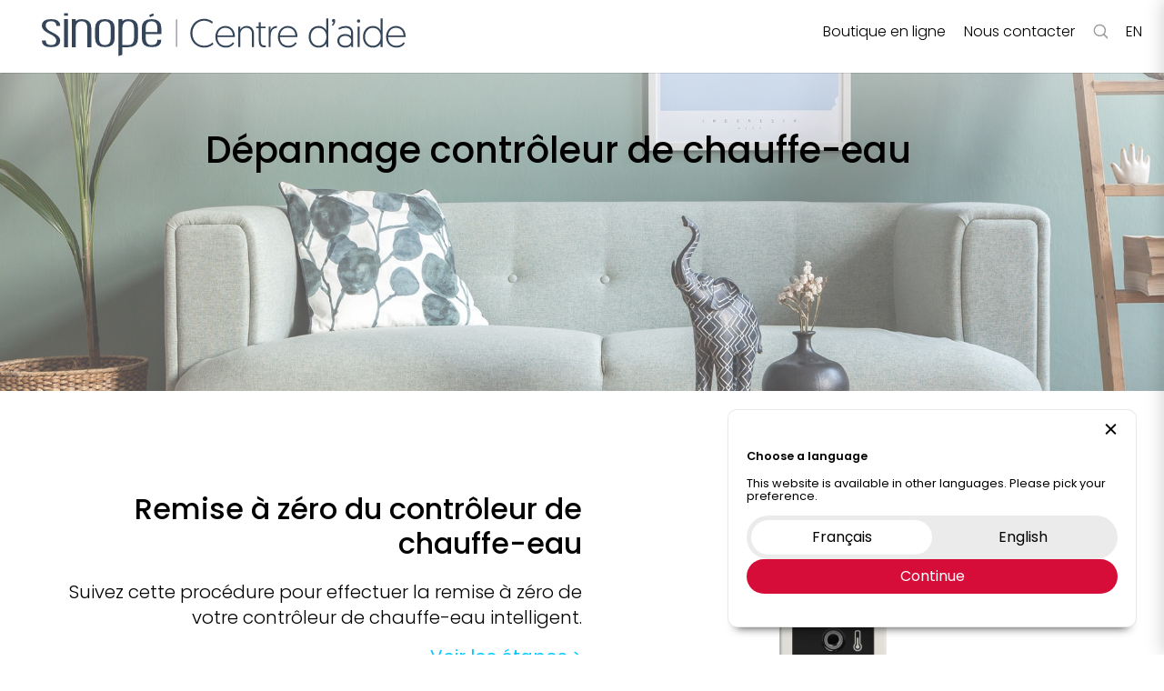

--- FILE ---
content_type: text/html; charset=UTF-8
request_url: https://support.sinopetech.com/1.4.5.2/
body_size: 61886
content:
<!doctype html>
<html lang="fr-CA">
<head>
	<meta charset="UTF-8">
		<meta name="viewport" content="width=device-width, initial-scale=1">
	<link rel="profile" href="https://gmpg.org/xfn/11">
	<meta name='robots' content='index, follow, max-image-preview:large, max-snippet:-1, max-video-preview:-1' />
		
		<!-- Global site tag (gtag.js) - Google Analytics -->
		<script async src="https://www.googletagmanager.com/gtag/js?id=UA-55989038-8"></script>
		<script>
		  window.dataLayer = window.dataLayer || [];
		  function gtag(){dataLayer.push(arguments);}
		  gtag('js', new Date());

		  gtag('config', 'UA-55989038-8');
		</script>

		
	
	<!-- This site is optimized with the Yoast SEO plugin v19.13 - https://yoast.com/wordpress/plugins/seo/ -->
	<title>Dépannage contrôleur de chauffe-eau - Support Sinopé</title>
	<meta name="description" content="Vous éprouvez des problèmes avec votre contrôleur de chauffe-eau? Référez-vous à cette page de dépannage pour plus d&#039;informations." />
	<link rel="canonical" href="https://support.sinopetech.com/1.4.5.2/" />
	<meta property="og:locale" content="fr_CA" />
	<meta property="og:type" content="article" />
	<meta property="og:title" content="Dépannage contrôleur de chauffe-eau - Support Sinopé" />
	<meta property="og:description" content="Vous éprouvez des problèmes avec votre contrôleur de chauffe-eau? Référez-vous à cette page de dépannage pour plus d&#039;informations." />
	<meta property="og:url" content="https://support.sinopetech.com/1.4.5.2/" />
	<meta property="og:site_name" content="Support Sinopé" />
	<meta property="article:modified_time" content="2025-12-09T21:15:31+00:00" />
	<meta property="og:image" content="https://support.sinopetech.com/wp-content/uploads/2022/12/RM3500ZB-face-avec-ombre-1200x800.png" />
	<meta property="og:image:width" content="1200" />
	<meta property="og:image:height" content="800" />
	<meta property="og:image:type" content="image/png" />
	<meta name="twitter:card" content="summary_large_image" />
	<meta name="twitter:label1" content="Estimation du temps de lecture" />
	<meta name="twitter:data1" content="3 minutes" />
	<script type="application/ld+json" class="yoast-schema-graph">{"@context":"https://schema.org","@graph":[{"@type":"WebPage","@id":"https://support.sinopetech.com/1.4.5.2/","url":"https://support.sinopetech.com/1.4.5.2/","name":"Dépannage contrôleur de chauffe-eau - Support Sinopé","isPartOf":{"@id":"https://support.sinopetech.com/#website"},"primaryImageOfPage":{"@id":"https://support.sinopetech.com/1.4.5.2/#primaryimage"},"image":{"@id":"https://support.sinopetech.com/1.4.5.2/#primaryimage"},"thumbnailUrl":"https://support.sinopetech.com/wp-content/uploads/2022/12/RM3500ZB-face-avec-ombre.png","datePublished":"2023-07-31T18:25:12+00:00","dateModified":"2025-12-09T21:15:31+00:00","description":"Vous éprouvez des problèmes avec votre contrôleur de chauffe-eau? Référez-vous à cette page de dépannage pour plus d'informations.","breadcrumb":{"@id":"https://support.sinopetech.com/1.4.5.2/#breadcrumb"},"inLanguage":"fr-CA","potentialAction":[{"@type":"ReadAction","target":["https://support.sinopetech.com/1.4.5.2/"]}]},{"@type":"ImageObject","inLanguage":"fr-CA","@id":"https://support.sinopetech.com/1.4.5.2/#primaryimage","url":"https://support.sinopetech.com/wp-content/uploads/2022/12/RM3500ZB-face-avec-ombre.png","contentUrl":"https://support.sinopetech.com/wp-content/uploads/2022/12/RM3500ZB-face-avec-ombre.png","width":2000,"height":1333,"caption":"Contrôleur de chauffe-eau Calypso"},{"@type":"BreadcrumbList","@id":"https://support.sinopetech.com/1.4.5.2/#breadcrumb","itemListElement":[{"@type":"ListItem","position":1,"name":"Home","item":"https://support.sinopetech.com/"},{"@type":"ListItem","position":2,"name":"1 > Accueil","item":"https://support.sinopetech.com/"},{"@type":"ListItem","position":3,"name":"1.4 > Contrôles spécialisés","item":"https://support.sinopetech.com/1.0/1.4-controles-specialises/"},{"@type":"ListItem","position":4,"name":"1.4.5 > RM3500ZB","item":"https://support.sinopetech.com/1.4.5/"},{"@type":"ListItem","position":5,"name":"1.4.5.2 > Dépannage contrôleur de chauffe-eau"}]},{"@type":"WebSite","@id":"https://support.sinopetech.com/#website","url":"https://support.sinopetech.com/","name":"Support Sinopé","description":"","publisher":{"@id":"https://support.sinopetech.com/#organization"},"potentialAction":[{"@type":"SearchAction","target":{"@type":"EntryPoint","urlTemplate":"https://support.sinopetech.com/?s={search_term_string}"},"query-input":"required name=search_term_string"}],"inLanguage":"fr-CA"},{"@type":"Organization","@id":"https://support.sinopetech.com/#organization","name":"Support Sinopé","url":"https://support.sinopetech.com/","logo":{"@type":"ImageObject","inLanguage":"fr-CA","@id":"https://support.sinopetech.com/#/schema/logo/image/","url":"https://support.sinopetech.com/wp-content/uploads/2020/04/logo-sinope-gris.png","contentUrl":"https://support.sinopetech.com/wp-content/uploads/2020/04/logo-sinope-gris.png","width":994,"height":358,"caption":"Support Sinopé"},"image":{"@id":"https://support.sinopetech.com/#/schema/logo/image/"}}]}</script>
	<!-- / Yoast SEO plugin. -->


<link rel="alternate" type="application/rss+xml" title="Support Sinopé &raquo; Flux" href="https://support.sinopetech.com/feed/" />
<link rel="alternate" type="application/rss+xml" title="Support Sinopé &raquo; Flux des commentaires" href="https://support.sinopetech.com/comments/feed/" />
<script>
window._wpemojiSettings = {"baseUrl":"https:\/\/s.w.org\/images\/core\/emoji\/14.0.0\/72x72\/","ext":".png","svgUrl":"https:\/\/s.w.org\/images\/core\/emoji\/14.0.0\/svg\/","svgExt":".svg","source":{"concatemoji":"https:\/\/support.sinopetech.com\/wp-includes\/js\/wp-emoji-release.min.js?ver=6.1.9"}};
/*! This file is auto-generated */
!function(e,a,t){var n,r,o,i=a.createElement("canvas"),p=i.getContext&&i.getContext("2d");function s(e,t){var a=String.fromCharCode,e=(p.clearRect(0,0,i.width,i.height),p.fillText(a.apply(this,e),0,0),i.toDataURL());return p.clearRect(0,0,i.width,i.height),p.fillText(a.apply(this,t),0,0),e===i.toDataURL()}function c(e){var t=a.createElement("script");t.src=e,t.defer=t.type="text/javascript",a.getElementsByTagName("head")[0].appendChild(t)}for(o=Array("flag","emoji"),t.supports={everything:!0,everythingExceptFlag:!0},r=0;r<o.length;r++)t.supports[o[r]]=function(e){if(p&&p.fillText)switch(p.textBaseline="top",p.font="600 32px Arial",e){case"flag":return s([127987,65039,8205,9895,65039],[127987,65039,8203,9895,65039])?!1:!s([55356,56826,55356,56819],[55356,56826,8203,55356,56819])&&!s([55356,57332,56128,56423,56128,56418,56128,56421,56128,56430,56128,56423,56128,56447],[55356,57332,8203,56128,56423,8203,56128,56418,8203,56128,56421,8203,56128,56430,8203,56128,56423,8203,56128,56447]);case"emoji":return!s([129777,127995,8205,129778,127999],[129777,127995,8203,129778,127999])}return!1}(o[r]),t.supports.everything=t.supports.everything&&t.supports[o[r]],"flag"!==o[r]&&(t.supports.everythingExceptFlag=t.supports.everythingExceptFlag&&t.supports[o[r]]);t.supports.everythingExceptFlag=t.supports.everythingExceptFlag&&!t.supports.flag,t.DOMReady=!1,t.readyCallback=function(){t.DOMReady=!0},t.supports.everything||(n=function(){t.readyCallback()},a.addEventListener?(a.addEventListener("DOMContentLoaded",n,!1),e.addEventListener("load",n,!1)):(e.attachEvent("onload",n),a.attachEvent("onreadystatechange",function(){"complete"===a.readyState&&t.readyCallback()})),(e=t.source||{}).concatemoji?c(e.concatemoji):e.wpemoji&&e.twemoji&&(c(e.twemoji),c(e.wpemoji)))}(window,document,window._wpemojiSettings);
</script>
<style>
img.wp-smiley,
img.emoji {
	display: inline !important;
	border: none !important;
	box-shadow: none !important;
	height: 1em !important;
	width: 1em !important;
	margin: 0 0.07em !important;
	vertical-align: -0.1em !important;
	background: none !important;
	padding: 0 !important;
}
</style>
	<link rel='stylesheet' id='ivory-search-styles-css' href='https://support.sinopetech.com/wp-content/plugins/add-search-to-menu-premium/public/css/ivory-search.min.css?ver=5.5.13.7' media='all' />
<link rel='stylesheet' id='hello-elementor-css' href='https://support.sinopetech.com/wp-content/themes/hello-elementor/style.min.css?ver=2.6.1' media='all' />
<link rel='stylesheet' id='hello-elementor-theme-style-css' href='https://support.sinopetech.com/wp-content/themes/hello-elementor/theme.min.css?ver=2.6.1' media='all' />
<link rel='stylesheet' id='elementor-icons-css' href='https://support.sinopetech.com/wp-content/plugins/elementor/assets/lib/eicons/css/elementor-icons.min.css?ver=5.29.0' media='all' />
<link rel='stylesheet' id='elementor-frontend-css' href='https://support.sinopetech.com/wp-content/plugins/elementor/assets/css/frontend.min.css?ver=3.19.4' media='all' />
<style id='elementor-frontend-inline-css'>
.elementor-kit-226{--e-global-color-primary:#6EC1E4;--e-global-color-secondary:#54595F;--e-global-color-text:#7A7A7A;--e-global-color-accent:#61CE70;--e-global-color-6325c341:#4054B2;--e-global-color-6e077505:#23A455;--e-global-color-1fa25f46:#000;--e-global-color-3e818c89:#FFF;--e-global-color-994e154:#D9E8E9;--e-global-color-e39cb0a:#EDDDD9;--e-global-color-47a90810:#00C9FF;--e-global-color-823f92d:#F4F4F4;--e-global-color-43d46eea:#E2EFF0;--e-global-typography-primary-font-family:"Roboto";--e-global-typography-primary-font-weight:600;--e-global-typography-secondary-font-family:"Roboto Slab";--e-global-typography-secondary-font-weight:400;--e-global-typography-text-font-family:"Roboto";--e-global-typography-text-font-weight:400;--e-global-typography-accent-font-family:"Roboto";--e-global-typography-accent-font-weight:500;color:#000000;font-family:"Poppins", Sans-serif;font-size:20px;font-weight:300;line-height:1.4em;}.elementor-kit-226 a{color:#00C9FF;font-family:"Poppins", Sans-serif;font-size:20px;font-weight:400;line-height:1.3em;}.elementor-kit-226 a:hover{color:#00C9FF;}.elementor-kit-226 h1{color:#000000;font-family:"Poppins", Sans-serif;font-size:40px;font-weight:500;line-height:1.2em;}.elementor-kit-226 h2{color:#000000;font-family:"Poppins", Sans-serif;font-size:32px;font-weight:500;line-height:1.2em;}.elementor-kit-226 h3{color:#000000;font-family:"Poppins", Sans-serif;font-size:26px;font-weight:400;line-height:1.12em;}.elementor-kit-226 h4{color:#000000;font-family:"Poppins", Sans-serif;}.elementor-kit-226 h5{color:#00C9FF;font-size:20px;font-weight:400;line-height:1em;}.elementor-kit-226 h6{color:#000000;font-family:"Poppins", Sans-serif;font-size:24px;font-weight:600;line-height:1.5em;}.elementor-section.elementor-section-boxed > .elementor-container{max-width:1140px;}.e-con{--container-max-width:1140px;}.elementor-widget:not(:last-child){margin-block-end:0px;}.elementor-element{--widgets-spacing:0px 0px;}{}h1.entry-title{display:var(--page-title-display);}.elementor-kit-226 e-page-transition{background-color:#FFBC7D;}@media(max-width:1024px){.elementor-kit-226{font-size:17px;line-height:1.3em;}.elementor-kit-226 a{font-size:16px;line-height:1.2em;}.elementor-kit-226 h1{font-size:25px;}.elementor-kit-226 h2{font-size:23px;}.elementor-kit-226 h3{font-size:20px;}.elementor-kit-226 h4{font-size:20px;}.elementor-kit-226 h6{font-size:17px;line-height:1.4em;}.elementor-section.elementor-section-boxed > .elementor-container{max-width:1024px;}.e-con{--container-max-width:1024px;}}@media(max-width:767px){.elementor-kit-226{font-size:16px;}.elementor-kit-226 a{font-size:16px;}.elementor-kit-226 h1{font-size:26px;line-height:1.3em;}.elementor-kit-226 h2{font-size:20px;line-height:1.2em;}.elementor-kit-226 h3{font-size:16px;}.elementor-kit-226 h6{line-height:1.4em;}.elementor-section.elementor-section-boxed > .elementor-container{max-width:767px;}.e-con{--container-max-width:767px;}}/* Start custom CSS *//*body:before{
    content:'';
    position:fixed;
    top:0;
    left:50%;
    height:100%;
    width:1px;
    background-color:red;
    z-index: 9999;
}*/

*{
-webkit-tap-highlight-color: rgba(0,0,0,0);
}


.elementor-button:focus, .elementor-button:hover, .elementor-button:visited {
    color: #00C9FF;
    outline:none;
}


body, html{
   -webkit-overflow-scrolling: touch;
   overflow:auto;
}

body .dialog-widget .dialog-close-button{
    top:0!important;
}

*{
    box-sizing:border-box;
}

.contenu-des-pages{
    min-height: 50vh;
}


.icone-type-produit{
    cursor:pointer;
}

.icone-type-produit:hover a{
    text-decoration: underline;
}

.dialog-widget.elementor-popup-modal{
    z-index: 99999999999999999;
    -webkit-transition: background-color .15s linear;
    transition: background-color .15s linear; 
    transition-delay: .15s;
}
 
.dialog-widget.elementor-popup-modal.open{
   background-color: rgba(0, 0, 0, 0.6)!important;
}


.dialog-widget.elementor-popup-modal .dialog-close-button {
    left: 10px;
    top: 10px!important;
    margin-top: 0!important;
}

.table-matiere-container .dialog-close-button {
    /*right: 32px!important;
    left:unset!important;*/
    top: 10px!important;
    margin-top: 0!important;
}

/* cache les tag-links */
.post-tags{
    display:none;
}



    
*::-webkit-scrollbar{
    width:8px;
    height:4px;
    z-index: 9999999999999999999999999999999;
}

*::-webkit-scrollbar-thumb{
    background: #00C9FF;
}

*::-webkit-scrollbar-track{
    background: rgba(0,0,0,1);
    background: -moz-linear-gradient(top, rgba(95,194,183,0) 0%, rgba(95,194,183,.1) 30%, rgba(95,194,183,.1) 70%, rgba(95,194,183,0) 100%);
    background: -webkit-linear-gradient(top, rgba(95,194,183,0) 0%,rgba(95,194,183,.1) 30%,rgba(95,194,183,.1) 70%,rgba(95,194,183,0) 100%);
    background: linear-gradient(to bottom, rgba(95,194,183,0) 0%,rgba(95,194,183,.1) 30%,rgba(95,194,183,.1) 70%,rgba(95,194,183,0) 100%);
    z-index: 9999999999999999999999999999999;
}   


 .elementor-button-text{
  filter: contrast(1);  
}


@media (max-width:768px){
    
    div[data-elementor-type="wp-post"] .elementor-widget-wrap section, div[data-elementor-type="wp-page"] .elementor-widget-wrap section {
    padding: 0 30px!important;
    padding-top: 0px !important;
    padding-right: 30px !important;
    padding-bottom: 0px !important;
    padding-left: 30px !important;
}
    
    
    .breaker{
        display:none;   
    }
    
    section:first-of-type.elementor-inner-section:not(.etape-section){
        padding:0 20px 0 20px;
    }
    
    section .elementor-inner-section.etape-section .elementor-widget-wrap{
        padding:20px!important;
    }
    
    section .elementor-element-populated{
        padding:0px!important;
    }
    
    section .elementor-element-populated p{
        padding: 10px 20px;
        margin: 0;
    }
    
    div[data-elementor-type="wp-post"] .elementor-column.elementor-element[data-element_type="column"] > .elementor-column-wrap.elementor-element-populated > .elementor-widget-wrap{
            align-content: center!important;
    }
    
    #popup_table_des_matieres .elementor-widget-container{
        padding-top:10px;
        text-align:center;
    }
    
   /* section .elementor-row{
        maring: 0 60px!important;
    }*/
    
    section:not(#header_mobile):not(.mobile_menu_items_group):not(#menu_sinope_mobile) > .elementor-row .elementor-column-wrap{
        padding:20px!important;
    }
    
    .rangee_items{
        margin-bottom:30px!important;
    }
    
    .rangee_items .elementor-widget-heading h2{
        margin-bottom:20px!important;
    }
    
     .tableat-cellule .elementor-element-populated .elementor-widget-wrap{
        padding:10px!important;
    }
    
    .avertissement_vert .elementor-column-wrap{
        padding:20px!important;
    }
    
    .avertissement_vert {
        margin: 0 30px;
    }
    
    .entete{
        margin-bottom:30px!important
    }
    
}
    
  /* 
@media (max-width:600px){
    
    .breaker{
        display:none;   
    }
    
    .switch_langue{
        text-align:center;
        display:block;
        width:100%;
    }
    
      section .elementor-row{
        padding: 0px!important;
    }
    
    section .elementor-inner-section.etape-section .elementor-widget-wrap{
        padding:0px!important;
    }
   
    
   .site-main section:first-of-type{
       margin-top:0px!important;
   }
   
   .site-main section:first-of-type{
       margin-top:0px!important;
   }
   
   div[data-elementor-type="wp-post"] section:first-of-type,div[data-elementor-type="wp-page"] section:first-of-type{
       margin-top:0!important;
   }
   div[data-elementor-type="wp-post"] section:first-of-type .elementor-absolute .elementor-widget-image, div[data-elementor-type="wp-page"] section:first-of-type .elementor-absolute.elementor-widget-image{
       top:60px!important;
   }
    
   div:not(.elementor-location-header) .elementor-section.elementor-inner-section:not(.tableat-cellule){
        padding:0 0px 0 0px;
    }
    
    body.page:not(.home) div[data-elementor-type="wp-page"] .elementor-section.elementor-inner-section{
        padding:0 0px 0 0px!important;
    }
    
    div:not(.elementor-location-header) section section .elementor-section.elementor-inner-section.elementor-section-boxed{
        padding:0px!important;
    }
    
   div:not(.elementor-location-header) .elementor-section .elementor-element-populated{
        padding:0!important;
    }
    
    div:not(.elementor-location-header)  .elementor-section  .elementor-widget-container{
        padding:0px!important;
    }
    
    div:not(.elementor-location-header) .elementor-section .elementor-text-editor{
        padding:0px;
    }
    
   #btn_table_des_matieres_global .elementor-widget-container{
       padding:0px 0px 0px 0px!important;
   }
   
   #btn_table_des_matieres_global {
       top:40px!important;
   }
    
    .contenu-des-pages{
        padding-top:0px!important;
    }
    
    h1.elementor-heading-title{
        margin-top:30px;
        margin-bottom:20px;
        padding: 0; 
    }
    
    h2.elementor-heading-title{
        margin-top:30px;
        margin-bottom:30px;
        padding: 0 0 0 0px; 
        font-size:18px!important;
    }
    
    .elementor-widget-button{
        padding:0px;
    }
    
   #btn_table_des_matieres_global{
       padding-left:8%!important;
       padding-right:8%!important;
   }
    
    
    div:not(.elementor-location-header) .elementor-section.elementor-inner-section.tableat-cellule{
        padding:0!important;
    }
     
    
    div:not(.elementor-location-header) .elementor-section .elementor-element-populated .table-cell-mobile .elementor-column-wrap{
        padding: 0px!important;
    }
    
    .tableat-cellule .elementor-element-populated .elementor-widget-wrap{
        padding:0px!important;
    }
    
    .elementor-top-section{
        padding: 0 20px!important;
    }
    
    section:first-of-type.elementor-inner-section:not(.etape-section):not(:last-of-type),
    .elementor-section.fadeIn{
        left: -20px;
        padding: 0 calc(50% + 20px)!important;  
    }
    
    #header_mobile section{
        padding:0!important;
    }
    
    #btn_table_des_matieres_global{
        width :100%!important;
        top:50px!important;
    }
    
    .table_matiere_section{
        padding:0!important;
    }
    
    .table_matiere_section .elementor-button-link{
        
        padding-top:5px!important;
        padding-bottom:5px!important;
    }
    
    
}*/




  
@media (max-width:600px){
    
    div[data-elementor-type="wp-post"],
    div[data-elementor-type="wp-page"]{
        margin-top:50px;
    }
    
    div[data-elementor-type="wp-post"] .elementor-widget-wrap section,
    div[data-elementor-type="wp-page"] .elementor-widget-wrap section{
        padding: 0 30px!important;
    }
    
    div[data-elementor-type="wp-post"] .elementor-widget-wrap section section,
    div[data-elementor-type="wp-page"] .elementor-widget-wrap section section{
        padding: 0!important;
    }
    
   .single-docs_neviweb .entete .elementor-inner-column{
        padding-top:50px;
    }
    
    
    .breaker{
        display:none;   
    }
    
    .switch_langue{
        text-align:center;
        display:block;
        width:100%;
    }
    
    section:not(#menu_sinope_mobile):not(#header_mobile):not(.mobile_menu_items_group) {
        padding: 0 10px;
        margin-top:0;
    }
    
    
    
    .elementor-inner-column:not(#mobile_menu_toggle){
        margin-bottom:10px;
    }
    
   .tableat-cellule .elementor-inner-column{
       margin-bottom:0!important;
   }
    
   section .elementor-row{
        padding: 0px!important;
    }
    section:first-of-type.elementor-inner-section:not(.etape-section){
        padding:0;
    }
    
    section .elementor-inner-section.etape-section .elementor-widget-wrap{
        padding:0px!important;
    }
   
    
   .site-main section:first-of-type{
       margin-top:0px!important;
   }
   
   .site-main section:first-of-type{
       margin-top:0px!important;
   }
   
   div[data-elementor-type="wp-post"] section:first-of-type,div[data-elementor-type="wp-page"] section:first-of-type{
       margin-top:0!important;
   }
   div[data-elementor-type="wp-post"] section:first-of-type .elementor-absolute .elementor-widget-image, div[data-elementor-type="wp-page"] section:first-of-type .elementor-absolute.elementor-widget-image{
       top:40px!important;
   }
    
   div:not(.elementor-location-header) .elementor-section.elementor-inner-section:not(.tableat-cellule){
        padding:0 10px 0 10px;
    }
    
    body.page:not(.home) div[data-elementor-type="wp-page"] .elementor-section.elementor-inner-section{
        padding:0 10px 0 10px;
    }
    
    div:not(.elementor-location-header) section section .elementor-section.elementor-inner-section.elementor-section-boxed{
        padding:10px!important;
    }
    
   div:not(.elementor-location-header) .elementor-section .elementor-element-populated{
    }
    
    div:not(.elementor-location-header)  .elementor-section  .elementor-widget-container{
        padding:0px!important;
    }
    
    div:not(.elementor-location-header) .elementor-section .elementor-text-editor{
        padding:0px;
    }
    
    div.elementor-element-empty{
        display:none;
    }
    
    div.trouver-aide-texte .elementor-text-editor{
        padding:0px!important;
    }
    
   #btn_table_des_matieres_global .elementor-widget-container{
       padding:10px 0px 10px 0px!important;
   }
   
   #btn_table_des_matieres_global {
       top:40px!important;
   }
    
    .contenu-des-pages{
        padding-top:0px!important;
    }
    
    h1.elementor-heading-title{
        margin-top:30px;
        margin-bottom:20px;
        padding: 0; 
    }
    
    h2.elementor-heading-title{
        margin-top:30px;
        margin-bottom:30px;
        padding: 0 0 0 0px; 
        font-size:18px!important;
    }
    
    .elementor-widget-button{
        padding:10px 0;
    }
    
   #btn_table_des_matieres_global{
       padding-left:10px!important;
       padding-right:10px!important;
   }
    
    
   /* div:not(.elementor-location-header) .elementor-section.elementor-inner-section.tableat-cellule{
        padding:0!important;
    }
     */
    
    div:not(.elementor-location-header) .elementor-section .elementor-element-populated .table-cell-mobile .elementor-column-wrap{
        padding: 0px;
    }
    
    .tableat-cellule .elementor-element-populated .elementor-widget-wrap{
        padding:10px!important;
    }
    
    section.tableat-cellule + section:not(.tableat-cellule){
        margin-top:30px!important;
    }
    
    .tableat-cellule .table-cell-mobile .elementor-column-wrap {
        padding-right: 30px!important;
    }
    
   footer p,
   footer a,
   footer h1,
   footer h2,
   footer h5{
       text-align:center!important;
   }
   
   footer .elementor-widget-heading{
       width: 100%!important;
   }
   
   footer{
       padding: 20px 20px 0 20px!important;
   }
   
   footer:last-of-type{
       padding: 0px 20px 0 20px!important;
   }
   
   .entete{
        min-height: 220px!important;
        display: flex;
        padding: 0 20px!important;
        text-align:left;
        flex-direction:row;
        justify-content:center;
        align-items:center;
        align-content:center;
   }
   
   .entete{
        margin-bottom:0px!important
    }
    
    .rangee_items{
        margin-bottom:0px!important
    }
   
   .entete *{
        text-align:center;
   }
   
   .entete h1,
   .entete h2,
   .entete h3{
       text-align:center;
       padding:0;
   }
   
   .entete .elementor-widget-image{
       position:relative!important;
   }


    section p{
        text-align:left;
    }
    
    .parent-page section h2{
        text-align:left;
    }
    
    
    
    article.tag-page-produit p{
        text-align:center;
    }
    
    section:not(#header_mobile) section .elementor-image img{
        margin-top:30px;
    }
    
    .champ_recherche{
        padding: 0 10px;
    }
    
    section .elementor-widget-text-editor .elementor-widget-container{
        padding:0!important;
    }
    
    /* section .elementor-widget-text-editor .elementor-widget-container,*/
    /*section .elementor-widget-text-editor .elementor-widget-container p{*/
    /*    padding:0!important;*/
    /*}*/
    
    
    footer p a{
        margin-bottom:15px;
    }
    
    footer .elementor-widget-container,
    footer .elementor-column-wrap{
        margin-left:0!important;
    }
    
    footer .elementor-text-editor{
        padding:0!important;
    }
    
    .elementor-grid-item .elementor-post__excerpt p {
        line-height: 1.6em!important;
    }
    
    #btn_table_matiere_mobile .elementor-widget-container{
        width: 100%;
    }
    
    #btn_table_matiere_mobile .elementor-button-link{
        display: flex;
        justify-content: center;
    }
    
    section .elementor-text-editor{
        padding:0px;
    }
    
    
    .shortcode-ce-lien-etait-utile h2{
        text-align:center;
        padding: 0 60px;
        margin:20px 0;
    }
    
    .shortcode-ce-lien-etait-utile .elementor-widget-container{
        margin:0!important;    
    }
    
    .controles-bas-de-page{
        display:none;
    }
    
    .elementor-column-wrap{
        margin-bottom:0!important;
    }
    
    .single-docs_neviweb .entete{
        padding-top:50px!important;
    }
    
    section:first-of-type > section{
        padding: 0 40px!important;
    }
    
    .avertissement_vert .elementor-column-wrap{
        padding:20px!important;
    }
    
    .avertissement_vert {
        margin: 0px;
    }
    
    .elementor-widget-image .elementor-widget-container{
        margin:0!important;
    }
    
    
    .icone-type-produit .elementor-icon-box-title{
        text-align:center;
    }
    
    section.rangee_items section.rangee_items{
        padding-left:0!important;
        padding-right:0!important;
    }
    
    .elementor-location-popup{
        /*height: calc(100vh - 50px);*/
    }
    
    .elementor-popup-modal{
        /*padding-top:50px!important;*/
        z-index: 999999!important;
    }
    
    section h4{
        text-align:left!important;
    }
    body{
        height:auto!important;
        max-height:auto!important;
    }
    
    body.dialog-prevent-scroll{
        height:auto!important;
        max-height:unset!important;
    }
    
     section .elementor-element-populated p{
        padding: 10px 20px!important;
        margin: 0!important;
    }
    
    
}/* End custom CSS */
.elementor-33452 .elementor-element.elementor-element-7531951{margin-top:0px;margin-bottom:0px;padding:0px 0px 0px 0px;}.elementor-bc-flex-widget .elementor-33452 .elementor-element.elementor-element-4690c54.elementor-column .elementor-widget-wrap{align-items:center;}.elementor-33452 .elementor-element.elementor-element-4690c54.elementor-column.elementor-element[data-element_type="column"] > .elementor-widget-wrap.elementor-element-populated{align-content:center;align-items:center;}.elementor-33452 .elementor-element.elementor-element-4690c54 > .elementor-element-populated{margin:0px 0px 0px 0px;--e-column-margin-right:0px;--e-column-margin-left:0px;padding:0px 0px 0px 0px;}.elementor-33452 .elementor-element.elementor-element-2f628a3 > .elementor-container{max-width:1170px;min-height:612px;}.elementor-33452 .elementor-element.elementor-element-2f628a3:not(.elementor-motion-effects-element-type-background), .elementor-33452 .elementor-element.elementor-element-2f628a3 > .elementor-motion-effects-container > .elementor-motion-effects-layer{background-image:url("https://support.sinopetech.com/wp-content/uploads/2020/06/banniere-depannage-thermostat.jpg");background-position:center center;background-repeat:no-repeat;background-size:cover;}.elementor-33452 .elementor-element.elementor-element-2f628a3 > .elementor-background-overlay{opacity:1;transition:background 0.3s, border-radius 0.3s, opacity 0.3s;}.elementor-33452 .elementor-element.elementor-element-2f628a3{transition:background 0.3s, border 0.3s, border-radius 0.3s, box-shadow 0.3s;padding:0px 0px 0px 0px;}.elementor-33452 .elementor-element.elementor-element-db3c7c7 > .elementor-container{max-width:1170px;min-height:350px;}.elementor-33452 .elementor-element.elementor-element-db3c7c7:not(.elementor-motion-effects-element-type-background), .elementor-33452 .elementor-element.elementor-element-db3c7c7 > .elementor-motion-effects-container > .elementor-motion-effects-layer{background-image:url("https://support.sinopetech.com/wp-content/uploads/2020/06/banniere-depannage-thermostat.jpg");background-position:center center;background-repeat:no-repeat;background-size:cover;}.elementor-33452 .elementor-element.elementor-element-db3c7c7 > .elementor-background-overlay{opacity:1;transition:background 0.3s, border-radius 0.3s, opacity 0.3s;}.elementor-33452 .elementor-element.elementor-element-db3c7c7{transition:background 0.3s, border 0.3s, border-radius 0.3s, box-shadow 0.3s;padding:0% 10% 0% 10%;}.elementor-bc-flex-widget .elementor-33452 .elementor-element.elementor-element-884b173.elementor-column .elementor-widget-wrap{align-items:center;}.elementor-33452 .elementor-element.elementor-element-884b173.elementor-column.elementor-element[data-element_type="column"] > .elementor-widget-wrap.elementor-element-populated{align-content:center;align-items:center;}.elementor-33452 .elementor-element.elementor-element-884b173.elementor-column > .elementor-widget-wrap{justify-content:center;}.elementor-33452 .elementor-element.elementor-element-884b173 > .elementor-element-populated{margin:0px 0px 0px 0px;--e-column-margin-right:0px;--e-column-margin-left:0px;padding:0% 5% 0% 0%;}.elementor-33452 .elementor-element.elementor-element-21f1f2e{text-align:center;}.elementor-33452 .elementor-element.elementor-element-21f1f2e .elementor-heading-title{color:#000000;}.elementor-33452 .elementor-element.elementor-element-21f1f2e > .elementor-widget-container{margin:0px 0px 180px 0px;}.elementor-33452 .elementor-element.elementor-element-21f1f2e > .tippy-popper .tippy-tooltip .tippy-content{text-align:center;}.elementor-33452 .elementor-element.elementor-element-8e42668{--spacer-size:50px;}.elementor-33452 .elementor-element.elementor-element-8e42668 > .tippy-popper .tippy-tooltip .tippy-content{text-align:center;}.elementor-33452 .elementor-element.elementor-element-31ed167 > .elementor-container{max-width:1170px;}.elementor-33452 .elementor-element.elementor-element-31ed167{margin-top:0px;margin-bottom:0px;padding:0px 0px 0px 0px;}.elementor-bc-flex-widget .elementor-33452 .elementor-element.elementor-element-5f3636a.elementor-column .elementor-widget-wrap{align-items:center;}.elementor-33452 .elementor-element.elementor-element-5f3636a.elementor-column.elementor-element[data-element_type="column"] > .elementor-widget-wrap.elementor-element-populated{align-content:center;align-items:center;}.elementor-33452 .elementor-element.elementor-element-5f3636a > .elementor-element-populated{margin:0px 0px 0px 0px;--e-column-margin-right:0px;--e-column-margin-left:0px;padding:0px 0px 0px 0px;}.elementor-33452 .elementor-element.elementor-element-5f3636a{z-index:1;}.elementor-33452 .elementor-element.elementor-element-5d28fc6{text-align:right;}.elementor-33452 .elementor-element.elementor-element-5d28fc6 .elementor-heading-title{color:#000000;}.elementor-33452 .elementor-element.elementor-element-5d28fc6 > .elementor-widget-container{margin:0px 0px 20px 0px;}.elementor-33452 .elementor-element.elementor-element-5d28fc6 > .tippy-popper .tippy-tooltip .tippy-content{text-align:center;}.elementor-33452 .elementor-element.elementor-element-e30a87c{text-align:right;}.elementor-33452 .elementor-element.elementor-element-e30a87c > .tippy-popper .tippy-tooltip .tippy-content{text-align:center;}.elementor-33452 .elementor-element.elementor-element-e844b0a .elementor-button .elementor-align-icon-right{margin-left:6px;}.elementor-33452 .elementor-element.elementor-element-e844b0a .elementor-button .elementor-align-icon-left{margin-right:6px;}.elementor-33452 .elementor-element.elementor-element-e844b0a .elementor-button{fill:#00C9FF;color:#00C9FF;background-color:rgba(2, 1, 1, 0);border-radius:0px 0px 0px 0px;padding:0px 0px 0px 0px;}.elementor-33452 .elementor-element.elementor-element-e844b0a > .elementor-widget-container{margin:0px 0px 10px 0px;}.elementor-33452 .elementor-element.elementor-element-e844b0a > .tippy-popper .tippy-tooltip .tippy-content{text-align:center;}.elementor-bc-flex-widget .elementor-33452 .elementor-element.elementor-element-1e5d402.elementor-column .elementor-widget-wrap{align-items:center;}.elementor-33452 .elementor-element.elementor-element-1e5d402.elementor-column.elementor-element[data-element_type="column"] > .elementor-widget-wrap.elementor-element-populated{align-content:center;align-items:center;}.elementor-33452 .elementor-element.elementor-element-1e5d402.elementor-column > .elementor-widget-wrap{justify-content:center;}.elementor-33452 .elementor-element.elementor-element-1e5d402 > .elementor-element-populated{padding:0px 30px 0px 0px;}.elementor-33452 .elementor-element.elementor-element-1e5d402{z-index:0;}.elementor-33452 .elementor-element.elementor-element-f9c0e61 img{width:491px;max-width:498px;}.elementor-33452 .elementor-element.elementor-element-f9c0e61{width:auto;max-width:auto;}.elementor-33452 .elementor-element.elementor-element-f9c0e61 > .tippy-popper .tippy-tooltip .tippy-content{text-align:center;}.elementor-33452 .elementor-element.elementor-element-7ecf651{margin-top:0px;margin-bottom:0px;}.elementor-33452 .elementor-element.elementor-element-698cf80.elementor-column > .elementor-widget-wrap{justify-content:center;}.elementor-33452 .elementor-element.elementor-element-698cf80 > .elementor-element-populated{margin:0px 0px 0px 0px;--e-column-margin-right:0px;--e-column-margin-left:0px;padding:0px 0px 0px 0px;}.elementor-33452 .elementor-element.elementor-global-2118{--divider-border-style:solid;--divider-color:#DDDDDD;--divider-border-width:1px;z-index:1;}.elementor-33452 .elementor-element.elementor-global-2118 .elementor-divider-separator{width:100%;margin:0 auto;margin-center:0;}.elementor-33452 .elementor-element.elementor-global-2118 .elementor-divider{text-align:center;padding-block-start:30px;padding-block-end:30px;}.elementor-33452 .elementor-element.elementor-global-2118 > .tippy-popper .tippy-tooltip .tippy-content{text-align:center;}.elementor-33452 .elementor-element.elementor-global-2118:not( .elementor-widget-image ) .elementor-widget-container{-webkit-mask-image:url( https://support.sinopetech.com/wp-content/plugins/elementor/assets//mask-shapes/circle.svg );-webkit-mask-size:contain;-webkit-mask-position:center center;-webkit-mask-repeat:no-repeat;}.elementor-33452 .elementor-element.elementor-global-2118.elementor-widget-image .elementor-widget-container img{-webkit-mask-image:url( https://support.sinopetech.com/wp-content/plugins/elementor/assets//mask-shapes/circle.svg );-webkit-mask-size:contain;-webkit-mask-position:center center;-webkit-mask-repeat:no-repeat;}.elementor-33452 .elementor-element.elementor-element-cbf571b > .elementor-container{max-width:1170px;min-height:493px;text-align:center;}.elementor-33452 .elementor-element.elementor-element-cbf571b > .elementor-container > .elementor-column > .elementor-widget-wrap{align-content:center;align-items:center;}.elementor-33452 .elementor-element.elementor-element-cbf571b{transition:background 0.3s, border 0.3s, border-radius 0.3s, box-shadow 0.3s;margin-top:0px;margin-bottom:0px;padding:0px 0px 0px 0px;}.elementor-33452 .elementor-element.elementor-element-cbf571b > .elementor-background-overlay{transition:background 0.3s, border-radius 0.3s, opacity 0.3s;}.elementor-bc-flex-widget .elementor-33452 .elementor-element.elementor-element-1637b9b.elementor-column .elementor-widget-wrap{align-items:space-around;}.elementor-33452 .elementor-element.elementor-element-1637b9b.elementor-column.elementor-element[data-element_type="column"] > .elementor-widget-wrap.elementor-element-populated{align-content:space-around;align-items:space-around;}.elementor-33452 .elementor-element.elementor-element-1637b9b.elementor-column > .elementor-widget-wrap{justify-content:center;}.elementor-33452 .elementor-element.elementor-element-b7cca4d > .elementor-widget-container{margin:0px 0px 50px 0px;}.elementor-33452 .elementor-element.elementor-element-b7cca4d > .tippy-popper .tippy-tooltip .tippy-content{text-align:center;}.elementor-33452 .elementor-element.elementor-element-9a17587{--icon-box-icon-margin:15px;width:auto;max-width:auto;}.elementor-33452 .elementor-element.elementor-element-9a17587 .elementor-icon{font-size:80px;}.elementor-33452 .elementor-element.elementor-element-9a17587 .elementor-icon-box-title{color:#00C9FF;}.elementor-33452 .elementor-element.elementor-element-9a17587 > .elementor-widget-container{margin:0px 0px 0px 0px;padding:0px 0px 0px 0px;}.elementor-33452 .elementor-element.elementor-element-9a17587 > .tippy-popper .tippy-tooltip .tippy-content{text-align:center;}.elementor-33452 .elementor-element.elementor-element-e0e5081{--icon-box-icon-margin:15px;width:auto;max-width:auto;}.elementor-33452 .elementor-element.elementor-element-e0e5081 .elementor-icon{font-size:80px;}.elementor-33452 .elementor-element.elementor-element-e0e5081 .elementor-icon-box-title{color:#00C9FF;}.elementor-33452 .elementor-element.elementor-element-e0e5081 > .elementor-widget-container{margin:0px 0px 0px 0px;padding:0px 0px 0px 0px;}.elementor-33452 .elementor-element.elementor-element-e0e5081 > .tippy-popper .tippy-tooltip .tippy-content{text-align:center;}.elementor-33452 .elementor-element.elementor-element-e53a913{margin-top:0px;margin-bottom:0px;}.elementor-33452 .elementor-element.elementor-element-80faa30.elementor-column > .elementor-widget-wrap{justify-content:center;}.elementor-33452 .elementor-element.elementor-element-80faa30 > .elementor-element-populated{margin:0px 0px 0px 0px;--e-column-margin-right:0px;--e-column-margin-left:0px;padding:0px 0px 0px 0px;}.elementor-33452 .elementor-element.elementor-element-2567141 > .elementor-container{max-width:1170px;}.elementor-33452 .elementor-element.elementor-element-2567141{margin-top:0px;margin-bottom:40px;}.elementor-bc-flex-widget .elementor-33452 .elementor-element.elementor-element-9b24062.elementor-column .elementor-widget-wrap{align-items:center;}.elementor-33452 .elementor-element.elementor-element-9b24062.elementor-column.elementor-element[data-element_type="column"] > .elementor-widget-wrap.elementor-element-populated{align-content:center;align-items:center;}.elementor-33452 .elementor-element.elementor-element-9b24062.elementor-column > .elementor-widget-wrap{justify-content:center;}.elementor-33452 .elementor-element.elementor-element-bdcab60 > .elementor-widget-container{margin:0px 0px 0px 0px;}.elementor-33452 .elementor-element.elementor-element-bdcab60 > .tippy-popper .tippy-tooltip .tippy-content{text-align:center;}.elementor-33452 .elementor-element.elementor-element-34b8e62 > .elementor-container{max-width:1170px;min-height:363px;text-align:center;}.elementor-33452 .elementor-element.elementor-element-34b8e62 > .elementor-container > .elementor-column > .elementor-widget-wrap{align-content:center;align-items:center;}.elementor-33452 .elementor-element.elementor-element-34b8e62:not(.elementor-motion-effects-element-type-background), .elementor-33452 .elementor-element.elementor-element-34b8e62 > .elementor-motion-effects-container > .elementor-motion-effects-layer{background-color:#E2EFF0;}.elementor-33452 .elementor-element.elementor-element-34b8e62{transition:background 0.3s, border 0.3s, border-radius 0.3s, box-shadow 0.3s;margin-top:0px;margin-bottom:0px;padding:0px 0px 0px 0px;}.elementor-33452 .elementor-element.elementor-element-34b8e62 > .elementor-background-overlay{transition:background 0.3s, border-radius 0.3s, opacity 0.3s;}.elementor-bc-flex-widget .elementor-33452 .elementor-element.elementor-element-ab28944.elementor-column .elementor-widget-wrap{align-items:center;}.elementor-33452 .elementor-element.elementor-element-ab28944.elementor-column.elementor-element[data-element_type="column"] > .elementor-widget-wrap.elementor-element-populated{align-content:center;align-items:center;}.elementor-33452 .elementor-element.elementor-element-ab28944.elementor-column > .elementor-widget-wrap{justify-content:center;}.elementor-33452 .elementor-element.elementor-element-7917084.elementor-view-stacked .elementor-icon{background-color:#7A7A7A;}.elementor-33452 .elementor-element.elementor-element-7917084.elementor-view-framed .elementor-icon, .elementor-33452 .elementor-element.elementor-element-7917084.elementor-view-default .elementor-icon{fill:#7A7A7A;color:#7A7A7A;border-color:#7A7A7A;}.elementor-33452 .elementor-element.elementor-element-7917084{--icon-box-icon-margin:15px;width:auto;max-width:auto;}.elementor-33452 .elementor-element.elementor-element-7917084 .elementor-icon{font-size:80px;}.elementor-33452 .elementor-element.elementor-element-7917084 > .elementor-widget-container{margin:0px 0px 40px 0px;padding:0px 0px 0px 0px;}.elementor-33452 .elementor-element.elementor-element-7917084 > .tippy-popper .tippy-tooltip .tippy-content{text-align:center;}.elementor-33452 .elementor-element.elementor-global-3761{color:#020101;line-height:1em;}.elementor-33452 .elementor-element.elementor-global-3761 > .elementor-widget-container{margin:0px 0px 0px 0px;padding:0px 0px 0px 0px;}.elementor-33452 .elementor-element.elementor-global-3761 > .tippy-popper .tippy-tooltip .tippy-content{text-align:center;}.elementor-33452 .elementor-element.elementor-element-8c4eb60 > .elementor-container{max-width:1100px;min-height:363px;}.elementor-33452 .elementor-element.elementor-element-8c4eb60:not(.elementor-motion-effects-element-type-background), .elementor-33452 .elementor-element.elementor-element-8c4eb60 > .elementor-motion-effects-container > .elementor-motion-effects-layer{background-color:#E2EFF0;}.elementor-33452 .elementor-element.elementor-element-8c4eb60{transition:background 0.3s, border 0.3s, border-radius 0.3s, box-shadow 0.3s;margin-top:0px;margin-bottom:0px;padding:0px 0px 30px 0px;}.elementor-33452 .elementor-element.elementor-element-8c4eb60 > .elementor-background-overlay{transition:background 0.3s, border-radius 0.3s, opacity 0.3s;}.elementor-bc-flex-widget .elementor-33452 .elementor-element.elementor-element-3cb5922.elementor-column .elementor-widget-wrap{align-items:center;}.elementor-33452 .elementor-element.elementor-element-3cb5922.elementor-column.elementor-element[data-element_type="column"] > .elementor-widget-wrap.elementor-element-populated{align-content:center;align-items:center;}.elementor-33452 .elementor-element.elementor-element-3cb5922.elementor-column > .elementor-widget-wrap{justify-content:center;}.elementor-33452 .elementor-element.elementor-element-3cb5922 > .elementor-element-populated{margin:0px 0px 0px 0px;--e-column-margin-right:0px;--e-column-margin-left:0px;padding:0px 0px 0px 0px;}.elementor-33452 .elementor-element.elementor-element-77654f8{columns:2;column-gap:16%;text-align:left;font-weight:400;}.elementor-33452 .elementor-element.elementor-element-77654f8 > .tippy-popper .tippy-tooltip .tippy-content{text-align:center;}@media(max-width:1024px){.elementor-33452 .elementor-element.elementor-element-7531951{margin-top:00px;margin-bottom:0px;}.elementor-33452 .elementor-element.elementor-element-2f628a3 > .elementor-container{min-height:321px;}.elementor-33452 .elementor-element.elementor-element-db3c7c7 > .elementor-container{min-height:321px;}.elementor-33452 .elementor-element.elementor-element-21f1f2e > .elementor-widget-container{margin:0px 0px 90px 0px;}.elementor-bc-flex-widget .elementor-33452 .elementor-element.elementor-element-1e5d402.elementor-column .elementor-widget-wrap{align-items:center;}.elementor-33452 .elementor-element.elementor-element-1e5d402.elementor-column.elementor-element[data-element_type="column"] > .elementor-widget-wrap.elementor-element-populated{align-content:center;align-items:center;}.elementor-33452 .elementor-element.elementor-element-f9c0e61 img{width:100%;max-width:241px;}.elementor-33452 .elementor-element.elementor-global-2118 .elementor-divider{padding-block-start:25px;padding-block-end:25px;}.elementor-33452 .elementor-element.elementor-element-cbf571b > .elementor-container{min-height:281px;}.elementor-33452 .elementor-element.elementor-element-9a17587 .elementor-icon{font-size:65px;}.elementor-33452 .elementor-element.elementor-element-e0e5081 .elementor-icon{font-size:65px;}.elementor-33452 .elementor-element.elementor-element-34b8e62 > .elementor-container{min-height:281px;}.elementor-33452 .elementor-element.elementor-element-7917084 .elementor-icon{font-size:65px;}.elementor-33452 .elementor-element.elementor-global-3761 > .elementor-widget-container{margin:0px 0px 0px 0px;padding:0px 0px 0px 0px;}.elementor-33452 .elementor-element.elementor-element-8c4eb60 > .elementor-container{min-height:281px;}.elementor-33452 .elementor-element.elementor-element-8c4eb60{margin-top:0px;margin-bottom:0px;}.elementor-33452 .elementor-element.elementor-element-77654f8{column-gap:6.1%;}}@media(max-width:767px){.elementor-33452 .elementor-element.elementor-element-4690c54.elementor-column > .elementor-widget-wrap{justify-content:center;}.elementor-33452 .elementor-element.elementor-element-4690c54 > .elementor-element-populated{margin:0px 0px 0px 0px;--e-column-margin-right:0px;--e-column-margin-left:0px;}.elementor-33452 .elementor-element.elementor-element-2f628a3 > .elementor-container{min-height:190px;}.elementor-33452 .elementor-element.elementor-element-2f628a3:not(.elementor-motion-effects-element-type-background), .elementor-33452 .elementor-element.elementor-element-2f628a3 > .elementor-motion-effects-container > .elementor-motion-effects-layer{background-position:100% 0px;background-repeat:no-repeat;background-size:cover;}.elementor-33452 .elementor-element.elementor-element-2f628a3{margin-top:0px;margin-bottom:0px;}.elementor-33452 .elementor-element.elementor-element-db3c7c7 > .elementor-container{min-height:165px;}.elementor-33452 .elementor-element.elementor-element-db3c7c7:not(.elementor-motion-effects-element-type-background), .elementor-33452 .elementor-element.elementor-element-db3c7c7 > .elementor-motion-effects-container > .elementor-motion-effects-layer{background-image:url("https://support.sinopetech.com/wp-content/uploads/2020/05/fond-vide.png");background-position:100% 0%;background-size:cover;}.elementor-33452 .elementor-element.elementor-element-db3c7c7{margin-top:0px;margin-bottom:0px;}.elementor-33452 .elementor-element.elementor-element-884b173{width:100%;}.elementor-33452 .elementor-element.elementor-element-884b173 > .elementor-element-populated{margin:0px 0px 0px 0px;--e-column-margin-right:0px;--e-column-margin-left:0px;}.elementor-33452 .elementor-element.elementor-element-21f1f2e{text-align:center;}.elementor-33452 .elementor-element.elementor-element-21f1f2e > .elementor-widget-container{margin:0px 0px 20px 0px;}.elementor-33452 .elementor-element.elementor-element-31ed167{margin-top:0px;margin-bottom:0px;}.elementor-33452 .elementor-element.elementor-element-5d28fc6{text-align:left;}.elementor-33452 .elementor-element.elementor-element-e30a87c{text-align:left;}.elementor-33452 .elementor-element.elementor-element-1e5d402 > .elementor-element-populated{margin:0px 0px 20px 0px;--e-column-margin-right:0px;--e-column-margin-left:0px;}.elementor-33452 .elementor-element.elementor-element-f9c0e61 img{width:238px;max-width:84%;}.elementor-33452 .elementor-element.elementor-element-698cf80 > .elementor-element-populated{margin:0px 0px 0px 0px;--e-column-margin-right:0px;--e-column-margin-left:0px;}.elementor-33452 .elementor-element.elementor-global-2118 .elementor-divider-separator{width:100%;}.elementor-33452 .elementor-element.elementor-global-2118 .elementor-divider{padding-block-start:30px;padding-block-end:30px;}.elementor-33452 .elementor-element.elementor-global-2118 > .elementor-widget-container{margin:0px 0px 0px 0px;}.elementor-33452 .elementor-element.elementor-element-cbf571b > .elementor-container{min-height:249px;}.elementor-33452 .elementor-element.elementor-element-9a17587 .elementor-icon{font-size:60px;}.elementor-33452 .elementor-element.elementor-element-9a17587 > .elementor-widget-container{margin:0px 0px 30px 0px;}.elementor-33452 .elementor-element.elementor-element-e0e5081 .elementor-icon{font-size:60px;}.elementor-33452 .elementor-element.elementor-element-e0e5081 > .elementor-widget-container{margin:0px 0px 30px 0px;}.elementor-33452 .elementor-element.elementor-element-80faa30 > .elementor-element-populated{margin:0px 0px 0px 0px;--e-column-margin-right:0px;--e-column-margin-left:0px;}.elementor-33452 .elementor-element.elementor-element-2567141{margin-top:0px;margin-bottom:30px;}.elementor-33452 .elementor-element.elementor-element-9b24062 > .elementor-element-populated{margin:0px 0px 0px 0px;--e-column-margin-right:0px;--e-column-margin-left:0px;}.elementor-33452 .elementor-element.elementor-element-34b8e62 > .elementor-container{min-height:249px;}.elementor-33452 .elementor-element.elementor-element-ab28944 > .elementor-element-populated{margin:0px 0px 0px 0px;--e-column-margin-right:0px;--e-column-margin-left:0px;}.elementor-33452 .elementor-element.elementor-element-7917084 .elementor-icon{font-size:60px;}.elementor-33452 .elementor-element.elementor-element-7917084 > .elementor-widget-container{margin:0px 0px 30px 0px;}.elementor-33452 .elementor-element.elementor-global-3761{text-align:left;}.elementor-33452 .elementor-element.elementor-global-3761 > .elementor-widget-container{padding:0px 0px 0px 0px;}.elementor-33452 .elementor-element.elementor-element-8c4eb60 > .elementor-container{min-height:249px;}.elementor-33452 .elementor-element.elementor-element-8c4eb60{margin-top:0px;margin-bottom:0px;}.elementor-33452 .elementor-element.elementor-element-3cb5922 > .elementor-element-populated{margin:0px 0px 0px 0px;--e-column-margin-right:0px;--e-column-margin-left:0px;}.elementor-33452 .elementor-element.elementor-element-77654f8{columns:1;}}@media(min-width:768px){.elementor-33452 .elementor-element.elementor-element-884b173{width:100%;}.elementor-33452 .elementor-element.elementor-element-5f3636a{width:50%;}.elementor-33452 .elementor-element.elementor-element-1e5d402{width:50%;}}@media(max-width:1024px) and (min-width:768px){.elementor-33452 .elementor-element.elementor-element-884b173{width:100%;}.elementor-33452 .elementor-element.elementor-element-5f3636a{width:50%;}.elementor-33452 .elementor-element.elementor-element-1e5d402{width:50%;}}/* Start custom CSS for section, class: .elementor-element-31ed167 */@media (max-width:1145px){
    .elementor-33452 .elementor-element.elementor-element-31ed167 .elementor-row{
        -webkit-flex-wrap: wrap;
        -ms-flex-wrap: wrap;
        flex-wrap: wrap;
    }
}/* End custom CSS */
/* Start custom CSS for global, class: .elementor-global-2118 */.elementor-33452 .elementor-element.elementor-global-2118 .elementor-widget-container{
    -webkit-mask-repeat: repeat!important;
}/* End custom CSS */
/* Start custom CSS for icon-box, class: .elementor-element-9a17587 */@media (max-width:600px){
    .elementor-33452 .elementor-element.elementor-element-9a17587{
        width :100%!important;
    }
}/* End custom CSS */
/* Start custom CSS for icon-box, class: .elementor-element-e0e5081 */@media (max-width:600px){
    .elementor-33452 .elementor-element.elementor-element-e0e5081{
        width :100%!important;
    }
}/* End custom CSS */
/* Start custom CSS for section, class: .elementor-element-cbf571b */.elementor-33452 .elementor-element.elementor-element-cbf571b .icone-type-produit{
    min-width:300px;
}/* End custom CSS */
/* Start custom CSS for global, class: .elementor-global-2118 */.elementor-33452 .elementor-element.elementor-global-2118 .elementor-widget-container{
    -webkit-mask-repeat: repeat!important;
}/* End custom CSS */
/* Start custom CSS for icon-box, class: .elementor-element-7917084 */@media (max-width:600px){
    .elementor-33452 .elementor-element.elementor-element-7917084{
        width :100%!important;
    }
}


.elementor-33452 .elementor-element.elementor-element-7917084 svg circle{
    fill:#fff!important;
}/* End custom CSS */
/* Start custom CSS for global, class: .elementor-global-3761 */.elementor-33452 .elementor-element.elementor-global-3761 a{
    color: #00C9FF;
    cursor: pointer!important;
}

.elementor-33452 .elementor-element.elementor-global-3761 a:hover{
    color: #00C9FF;
    text-decoration: underline;
}

@media (max-width:600px){
    
    .elementor-33452 .elementor-element.elementor-global-3761{
        padding-left:0px!important;
        padding-right:0px!important;
    }
    
}/* End custom CSS */
/* Start custom CSS for text-editor, class: .elementor-element-77654f8 */.elementor-33452 .elementor-element.elementor-element-77654f8 a{
    color: #000;
}

.elementor-33452 .elementor-element.elementor-element-77654f8 a:hover{
    color: #00C9FF!important;
    text-decoration:underline!important;
}

.elementor-33452 .elementor-element.elementor-element-77654f8 p{
    margin-bottom:40px;
}

@media (max-width:600px){
    .elementor-33452 .elementor-element.elementor-element-77654f8 p{
        margin-bottom:20px;
    }
}/* End custom CSS */
/* Start custom CSS for section, class: .elementor-element-7531951 */.elementor-33452 .elementor-element.elementor-element-7531951 a:hover{
    text-decoration:underline!important;
}/* End custom CSS */
.elementor-21047 .elementor-element.elementor-element-4bdd0e7 > .elementor-container{max-width:1600px;min-height:30px;}.elementor-21047 .elementor-element.elementor-element-4bdd0e7 > .elementor-container > .elementor-column > .elementor-widget-wrap{align-content:center;align-items:center;}.elementor-21047 .elementor-element.elementor-element-4bdd0e7:not(.elementor-motion-effects-element-type-background), .elementor-21047 .elementor-element.elementor-element-4bdd0e7 > .elementor-motion-effects-container > .elementor-motion-effects-layer{background-color:#FFFFFF;}.elementor-21047 .elementor-element.elementor-element-4bdd0e7{border-style:solid;border-width:0px 0px 0px 0px;border-color:#E7E7E7;transition:background 0.3s, border 0.3s, border-radius 0.3s, box-shadow 0.3s;padding:0% 0% 0% 0%;z-index:99999;}.elementor-21047 .elementor-element.elementor-element-4bdd0e7 > .elementor-background-overlay{transition:background 0.3s, border-radius 0.3s, opacity 0.3s;}.elementor-bc-flex-widget .elementor-21047 .elementor-element.elementor-element-3563e6d.elementor-column .elementor-widget-wrap{align-items:flex-start;}.elementor-21047 .elementor-element.elementor-element-3563e6d.elementor-column.elementor-element[data-element_type="column"] > .elementor-widget-wrap.elementor-element-populated{align-content:flex-start;align-items:flex-start;}.elementor-21047 .elementor-element.elementor-element-3563e6d.elementor-column > .elementor-widget-wrap{justify-content:flex-end;}.elementor-21047 .elementor-element.elementor-element-3563e6d > .elementor-element-populated, .elementor-21047 .elementor-element.elementor-element-3563e6d > .elementor-element-populated > .elementor-background-overlay, .elementor-21047 .elementor-element.elementor-element-3563e6d > .elementor-background-slideshow{border-radius:20px 20px 20px 20px;}.elementor-21047 .elementor-element.elementor-element-3563e6d > .elementor-element-populated{margin:0px 0px 0px 0px;--e-column-margin-right:0px;--e-column-margin-left:0px;padding:0px 0px 0px 0px;}.elementor-21047 .elementor-element.elementor-element-743e08b{width:auto;max-width:auto;}.elementor-21047 .elementor-element.elementor-element-743e08b > .tippy-popper .tippy-tooltip .tippy-content{text-align:center;}.elementor-21047 .elementor-element.elementor-element-306466e{width:auto;max-width:auto;}.elementor-21047 .elementor-element.elementor-element-306466e > .tippy-popper .tippy-tooltip .tippy-content{text-align:center;}.elementor-21047 .elementor-element.elementor-element-ea45cbd{width:auto;max-width:auto;z-index:9999999999;}.elementor-21047 .elementor-element.elementor-element-ea45cbd > .tippy-popper .tippy-tooltip .tippy-content{text-align:center;}.elementor-bc-flex-widget .elementor-21047 .elementor-element.elementor-element-6421ec29.elementor-column .elementor-widget-wrap{align-items:center;}.elementor-21047 .elementor-element.elementor-element-6421ec29.elementor-column.elementor-element[data-element_type="column"] > .elementor-widget-wrap.elementor-element-populated{align-content:center;align-items:center;}.elementor-21047 .elementor-element.elementor-element-f324f63 > .elementor-widget-container{margin:0px 0px 0px 0px;padding:0px 0px 0px 0px;}.elementor-21047 .elementor-element.elementor-element-f324f63 > .tippy-popper .tippy-tooltip .tippy-content{text-align:center;}.elementor-21047 .elementor-element.elementor-element-9df2ad0 .elementor-menu-toggle{margin-left:auto;background-color:#FFFFFF;border-width:0px;border-radius:100px;}.elementor-21047 .elementor-element.elementor-element-9df2ad0 .elementor-nav-menu .elementor-item{font-family:"Poppins", Sans-serif;font-size:16px;font-weight:300;}.elementor-21047 .elementor-element.elementor-element-9df2ad0 .elementor-nav-menu--main .elementor-item{color:#000000;fill:#000000;padding-left:10px;padding-right:10px;padding-top:0px;padding-bottom:0px;}.elementor-21047 .elementor-element.elementor-element-9df2ad0 .elementor-nav-menu--main .elementor-item:hover,
					.elementor-21047 .elementor-element.elementor-element-9df2ad0 .elementor-nav-menu--main .elementor-item.elementor-item-active,
					.elementor-21047 .elementor-element.elementor-element-9df2ad0 .elementor-nav-menu--main .elementor-item.highlighted,
					.elementor-21047 .elementor-element.elementor-element-9df2ad0 .elementor-nav-menu--main .elementor-item:focus{color:#00C9FF;fill:#00C9FF;}.elementor-21047 .elementor-element.elementor-element-9df2ad0 .elementor-nav-menu--main .elementor-item.elementor-item-active{color:#00C9FF;}.elementor-21047 .elementor-element.elementor-element-9df2ad0{--e-nav-menu-horizontal-menu-item-margin:calc( 0px / 2 );--nav-menu-icon-size:31px;top:0px;z-index:3;}.elementor-21047 .elementor-element.elementor-element-9df2ad0 .elementor-nav-menu--main:not(.elementor-nav-menu--layout-horizontal) .elementor-nav-menu > li:not(:last-child){margin-bottom:0px;}.elementor-21047 .elementor-element.elementor-element-9df2ad0 .elementor-nav-menu--dropdown a, .elementor-21047 .elementor-element.elementor-element-9df2ad0 .elementor-menu-toggle{color:#000000;}.elementor-21047 .elementor-element.elementor-element-9df2ad0 .elementor-nav-menu--dropdown{background-color:#FFFFFF;}.elementor-21047 .elementor-element.elementor-element-9df2ad0 .elementor-nav-menu--dropdown a:hover,
					.elementor-21047 .elementor-element.elementor-element-9df2ad0 .elementor-nav-menu--dropdown a.elementor-item-active,
					.elementor-21047 .elementor-element.elementor-element-9df2ad0 .elementor-nav-menu--dropdown a.highlighted,
					.elementor-21047 .elementor-element.elementor-element-9df2ad0 .elementor-menu-toggle:hover{color:#00C9FF;}.elementor-21047 .elementor-element.elementor-element-9df2ad0 .elementor-nav-menu--dropdown a:hover,
					.elementor-21047 .elementor-element.elementor-element-9df2ad0 .elementor-nav-menu--dropdown a.elementor-item-active,
					.elementor-21047 .elementor-element.elementor-element-9df2ad0 .elementor-nav-menu--dropdown a.highlighted{background-color:#FFFFFF;}.elementor-21047 .elementor-element.elementor-element-9df2ad0 .elementor-nav-menu--dropdown a.elementor-item-active{color:#00C9FF;}.elementor-21047 .elementor-element.elementor-element-9df2ad0 .elementor-nav-menu--dropdown li:not(:last-child){border-style:solid;border-color:#E0E0E0;border-bottom-width:1px;}.elementor-21047 .elementor-element.elementor-element-9df2ad0 div.elementor-menu-toggle{color:#B0B0B0;}.elementor-21047 .elementor-element.elementor-element-9df2ad0 div.elementor-menu-toggle svg{fill:#B0B0B0;}.elementor-21047 .elementor-element.elementor-element-9df2ad0 div.elementor-menu-toggle:hover{color:#000000;}.elementor-21047 .elementor-element.elementor-element-9df2ad0 div.elementor-menu-toggle:hover svg{fill:#000000;}.elementor-21047 .elementor-element.elementor-element-9df2ad0 > .elementor-widget-container{margin:0px 0px 0px 0px;padding:0px 0px 10px 0px;background-color:#FFFFFF;}body:not(.rtl) .elementor-21047 .elementor-element.elementor-element-9df2ad0{left:1px;}body.rtl .elementor-21047 .elementor-element.elementor-element-9df2ad0{right:1px;}.elementor-21047 .elementor-element.elementor-element-9df2ad0 > .tippy-popper .tippy-tooltip .tippy-content{text-align:center;}.elementor-21047 .elementor-element.elementor-element-b9b5ce1 > .elementor-container{min-height:0px;}.elementor-21047 .elementor-element.elementor-element-b9b5ce1:not(.elementor-motion-effects-element-type-background), .elementor-21047 .elementor-element.elementor-element-b9b5ce1 > .elementor-motion-effects-container > .elementor-motion-effects-layer{background-color:#FFFFFF;}.elementor-21047 .elementor-element.elementor-element-b9b5ce1{box-shadow:0px 20px 13px -23px rgba(0, 0, 0, 0.3);transition:background 0.3s, border 0.3s, border-radius 0.3s, box-shadow 0.3s;padding:0px 0px 0px 0px;z-index:999999;}.elementor-21047 .elementor-element.elementor-element-b9b5ce1 > .elementor-background-overlay{transition:background 0.3s, border-radius 0.3s, opacity 0.3s;}.elementor-21047 .elementor-element.elementor-element-389907a > .elementor-element-populated{padding:0px 0px 0px 0px;}.elementor-21047 .elementor-element.elementor-element-1de5293 > .elementor-container{min-height:0px;}.elementor-21047 .elementor-element.elementor-element-1de5293:not(.elementor-motion-effects-element-type-background), .elementor-21047 .elementor-element.elementor-element-1de5293 > .elementor-motion-effects-container > .elementor-motion-effects-layer{background-color:#FFFFFF;}.elementor-21047 .elementor-element.elementor-element-1de5293{transition:background 0.3s, border 0.3s, border-radius 0.3s, box-shadow 0.3s;padding:0px 0px 0px 0px;z-index:9999;}.elementor-21047 .elementor-element.elementor-element-1de5293 > .elementor-background-overlay{transition:background 0.3s, border-radius 0.3s, opacity 0.3s;}.elementor-bc-flex-widget .elementor-21047 .elementor-element.elementor-element-a771c70.elementor-column .elementor-widget-wrap{align-items:center;}.elementor-21047 .elementor-element.elementor-element-a771c70.elementor-column.elementor-element[data-element_type="column"] > .elementor-widget-wrap.elementor-element-populated{align-content:center;align-items:center;}.elementor-21047 .elementor-element.elementor-element-a771c70.elementor-column > .elementor-widget-wrap{justify-content:center;}.elementor-21047 .elementor-element.elementor-element-a771c70 > .elementor-element-populated{transition:background 0.3s, border 0.3s, border-radius 0.3s, box-shadow 0.3s;margin:0px 0px 0px 0px;--e-column-margin-right:0px;--e-column-margin-left:0px;padding:0px 0px 0px 0px;}.elementor-21047 .elementor-element.elementor-element-a771c70 > .elementor-element-populated > .elementor-background-overlay{transition:background 0.3s, border-radius 0.3s, opacity 0.3s;}.elementor-21047 .elementor-element.elementor-element-3793739 .elementor-icon-wrapper{text-align:center;}.elementor-21047 .elementor-element.elementor-element-3793739.elementor-view-stacked .elementor-icon{background-color:#00C9FF;}.elementor-21047 .elementor-element.elementor-element-3793739.elementor-view-framed .elementor-icon, .elementor-21047 .elementor-element.elementor-element-3793739.elementor-view-default .elementor-icon{color:#00C9FF;border-color:#00C9FF;}.elementor-21047 .elementor-element.elementor-element-3793739.elementor-view-framed .elementor-icon, .elementor-21047 .elementor-element.elementor-element-3793739.elementor-view-default .elementor-icon svg{fill:#00C9FF;}.elementor-21047 .elementor-element.elementor-element-3793739 .elementor-icon{font-size:30px;}.elementor-21047 .elementor-element.elementor-element-3793739 .elementor-icon svg{height:30px;}.elementor-21047 .elementor-element.elementor-element-3793739 > .tippy-popper .tippy-tooltip .tippy-content{text-align:center;}.elementor-21047 .elementor-element.elementor-element-e4aecdf img{width:100%;max-width:275px;}.elementor-21047 .elementor-element.elementor-element-e4aecdf > .tippy-popper .tippy-tooltip .tippy-content{text-align:center;}.elementor-21047 .elementor-element.elementor-element-6ae7782 > .tippy-popper .tippy-tooltip .tippy-content{text-align:center;}.elementor-21047 .elementor-element.elementor-element-415596d{padding:0px 0px 0px 0px;z-index:10;}.elementor-21047 .elementor-element.elementor-element-e8dd7bc > .elementor-element-populated{padding:0px 0px 0px 0px;}.elementor-21047 .elementor-element.elementor-element-d4cc58b > .tippy-popper .tippy-tooltip .tippy-content{text-align:center;}.elementor-21047 .elementor-element.elementor-element-47b4f25 > .elementor-widget-container{margin:0px 0px 0px 0px;padding:0px 0px 0px 0px;background-color:rgba(255, 255, 255, 0.9);}body:not(.rtl) .elementor-21047 .elementor-element.elementor-element-47b4f25{left:0px;}body.rtl .elementor-21047 .elementor-element.elementor-element-47b4f25{right:0px;}.elementor-21047 .elementor-element.elementor-element-47b4f25{top:72px;z-index:10;}.elementor-21047 .elementor-element.elementor-element-47b4f25 > .tippy-popper .tippy-tooltip .tippy-content{text-align:center;}.elementor-21047 .elementor-element.elementor-element-e401065{transition:background 0.3s, border 0.3s, border-radius 0.3s, box-shadow 0.3s;margin-top:0px;margin-bottom:0px;padding:0px 0px 0px 0px;z-index:9999;}.elementor-21047 .elementor-element.elementor-element-e401065 > .elementor-background-overlay{transition:background 0.3s, border-radius 0.3s, opacity 0.3s;}.elementor-21047 .elementor-element.elementor-element-f7f893b > .elementor-element-populated{margin:0px 0px 0px 0px;--e-column-margin-right:0px;--e-column-margin-left:0px;padding:0px 0px 0px 0px;}.elementor-21047 .elementor-element.elementor-element-3b11ce3 .elementor-button .elementor-align-icon-right{margin-left:6px;}.elementor-21047 .elementor-element.elementor-element-3b11ce3 .elementor-button .elementor-align-icon-left{margin-right:6px;}.elementor-21047 .elementor-element.elementor-element-3b11ce3 .elementor-button{fill:#00C9FF;color:#00C9FF;background-color:rgba(2, 1, 1, 0);border-radius:0px 0px 0px 0px;padding:0px 0px 0px 0px;}.elementor-21047 .elementor-element.elementor-element-3b11ce3 .elementor-button:hover, .elementor-21047 .elementor-element.elementor-element-3b11ce3 .elementor-button:focus{color:#81CAFF;}.elementor-21047 .elementor-element.elementor-element-3b11ce3 .elementor-button:hover svg, .elementor-21047 .elementor-element.elementor-element-3b11ce3 .elementor-button:focus svg{fill:#81CAFF;}.elementor-21047 .elementor-element.elementor-element-3b11ce3 > .elementor-widget-container{margin:0px 0px 0px 0px;padding:8px 0px 5px 0px;background-color:#FFFFFF;border-style:solid;border-width:0px 0px 0px 0px;border-color:#E4E4E4;border-radius:0px 0px 0px 0px;box-shadow:0px 10px 10px -10px rgba(0, 0, 0, 0.1);}.elementor-21047 .elementor-element.elementor-element-3b11ce3 > .tippy-popper .tippy-tooltip .tippy-content{text-align:center;}.elementor-21047 .elementor-element.elementor-element-b28355c{--display:flex;--flex-direction:column;--container-widget-width:100%;--container-widget-height:initial;--container-widget-flex-grow:0;--container-widget-align-self:initial;--background-transition:0.3s;--position:fixed;top:-20px;--z-index:999;}.elementor-21047 .elementor-element.elementor-element-b28355c:not(.elementor-motion-effects-element-type-background), .elementor-21047 .elementor-element.elementor-element-b28355c > .elementor-motion-effects-container > .elementor-motion-effects-layer{background-color:#FFFFFF;}.elementor-21047 .elementor-element.elementor-element-b28355c, .elementor-21047 .elementor-element.elementor-element-b28355c::before{--border-transition:0.3s;}body:not(.rtl) .elementor-21047 .elementor-element.elementor-element-b28355c{left:50%;}body.rtl .elementor-21047 .elementor-element.elementor-element-b28355c{right:50%;}.elementor-21047 .elementor-element.elementor-element-b28355c.e-con{--e-con-transform-translateX:-50%;--e-con-transform-translateY:0%;}.elementor-21047 .elementor-element.elementor-element-df18aaa > .tippy-popper .tippy-tooltip .tippy-content{text-align:center;}.elementor-21047 .elementor-element.elementor-element-d47a884 > .tippy-popper .tippy-tooltip .tippy-content{text-align:center;}@media(min-width:768px){.elementor-21047 .elementor-element.elementor-element-389907a{width:100%;}.elementor-21047 .elementor-element.elementor-element-b28355c{--width:100%;}}@media(max-width:1024px){.elementor-21047 .elementor-element.elementor-element-4bdd0e7 > .elementor-container{min-height:30px;}.elementor-21047 .elementor-element.elementor-element-4bdd0e7{border-width:0px 0px 0px 0px;}.elementor-21047 .elementor-element.elementor-element-3563e6d > .elementor-element-populated{margin:10px 10px 10px 10px;--e-column-margin-right:10px;--e-column-margin-left:10px;}.elementor-21047 .elementor-element.elementor-element-9df2ad0 .elementor-nav-menu .elementor-item{font-size:14px;}.elementor-21047 .elementor-element.elementor-element-9df2ad0 .elementor-nav-menu--main .elementor-item{padding-left:10px;padding-right:10px;}.elementor-21047 .elementor-element.elementor-element-b9b5ce1 > .elementor-container{min-height:51px;}.elementor-21047 .elementor-element.elementor-element-1de5293 > .elementor-container{min-height:40px;}.elementor-bc-flex-widget .elementor-21047 .elementor-element.elementor-element-3e84070.elementor-column .elementor-widget-wrap{align-items:center;}.elementor-21047 .elementor-element.elementor-element-3e84070.elementor-column.elementor-element[data-element_type="column"] > .elementor-widget-wrap.elementor-element-populated{align-content:center;align-items:center;}.elementor-21047 .elementor-element.elementor-element-47b4f25{top:70px;}.elementor-21047 .elementor-element.elementor-element-3b11ce3 > .elementor-widget-container{border-width:0px 0px 0px 0px;border-radius:0px 0px 0px 0px;}}@media(max-width:767px){.elementor-21047 .elementor-element.elementor-element-4bdd0e7 > .elementor-container{min-height:0px;}.elementor-21047 .elementor-element.elementor-element-4bdd0e7{border-width:0px 0px 1px 0px;margin-top:0px;margin-bottom:0px;}.elementor-21047 .elementor-element.elementor-element-3563e6d > .elementor-element-populated{margin:0px 0px 20px 0px;--e-column-margin-right:0px;--e-column-margin-left:0px;}.elementor-21047 .elementor-element.elementor-element-6421ec29{width:100%;}.elementor-21047 .elementor-element.elementor-element-9df2ad0 .elementor-nav-menu--dropdown a{padding-top:22px;padding-bottom:22px;}.elementor-21047 .elementor-element.elementor-element-b9b5ce1 > .elementor-container{min-height:51px;}.elementor-21047 .elementor-element.elementor-element-b9b5ce1{margin-top:0px;margin-bottom:0px;}.elementor-21047 .elementor-element.elementor-element-389907a > .elementor-element-populated{margin:0px 0px 0px 0px;--e-column-margin-right:0px;--e-column-margin-left:0px;}.elementor-21047 .elementor-element.elementor-element-1de5293 > .elementor-container{min-height:40px;}.elementor-21047 .elementor-element.elementor-element-1de5293{margin-top:0px;margin-bottom:0px;}.elementor-21047 .elementor-element.elementor-element-a771c70{width:10%;}.elementor-bc-flex-widget .elementor-21047 .elementor-element.elementor-element-a771c70.elementor-column .elementor-widget-wrap{align-items:center;}.elementor-21047 .elementor-element.elementor-element-a771c70.elementor-column.elementor-element[data-element_type="column"] > .elementor-widget-wrap.elementor-element-populated{align-content:center;align-items:center;}.elementor-21047 .elementor-element.elementor-element-a771c70.elementor-column > .elementor-widget-wrap{justify-content:center;}.elementor-21047 .elementor-element.elementor-element-a771c70 > .elementor-element-populated{margin:0px 0px 0px 0px;--e-column-margin-right:0px;--e-column-margin-left:0px;}.elementor-21047 .elementor-element.elementor-element-3e84070{width:80%;}.elementor-bc-flex-widget .elementor-21047 .elementor-element.elementor-element-3e84070.elementor-column .elementor-widget-wrap{align-items:center;}.elementor-21047 .elementor-element.elementor-element-3e84070.elementor-column.elementor-element[data-element_type="column"] > .elementor-widget-wrap.elementor-element-populated{align-content:center;align-items:center;}.elementor-21047 .elementor-element.elementor-element-3e84070.elementor-column > .elementor-widget-wrap{justify-content:center;}.elementor-21047 .elementor-element.elementor-element-3e84070 > .elementor-element-populated{margin:0px 0px 0px 0px;--e-column-margin-right:0px;--e-column-margin-left:0px;}.elementor-21047 .elementor-element.elementor-element-e4aecdf{text-align:center;}.elementor-21047 .elementor-element.elementor-element-e4aecdf img{width:100%;}.elementor-21047 .elementor-element.elementor-element-e4aecdf > .elementor-widget-container{margin:0px 0px 0px 0px;padding:0px 0px 0px 0px;}.elementor-21047 .elementor-element.elementor-element-9bd21cb{width:10%;}.elementor-bc-flex-widget .elementor-21047 .elementor-element.elementor-element-9bd21cb.elementor-column .elementor-widget-wrap{align-items:center;}.elementor-21047 .elementor-element.elementor-element-9bd21cb.elementor-column.elementor-element[data-element_type="column"] > .elementor-widget-wrap.elementor-element-populated{align-content:center;align-items:center;}.elementor-21047 .elementor-element.elementor-element-9bd21cb.elementor-column > .elementor-widget-wrap{justify-content:center;}.elementor-21047 .elementor-element.elementor-element-9bd21cb > .elementor-element-populated{margin:0px 0px 0px 0px;--e-column-margin-right:0px;--e-column-margin-left:0px;}.elementor-21047 .elementor-element.elementor-element-6ae7782 > .elementor-widget-container{margin:0px 0px 0px 0px;}.elementor-21047 .elementor-element.elementor-element-e8dd7bc > .elementor-element-populated{margin:0px 0px 0px 0px;--e-column-margin-right:0px;--e-column-margin-left:0px;}.elementor-21047 .elementor-element.elementor-element-47b4f25{top:50px;}.elementor-21047 .elementor-element.elementor-element-3b11ce3 > .elementor-widget-container{padding:0% 5% 0% 5%;border-width:0px 0px 2px 0px;border-radius:0px 0px 40px 40px;}.elementor-21047{padding:0px 0px 0px 0px;}}@media(max-width:1024px) and (min-width:768px){.elementor-21047 .elementor-element.elementor-element-6421ec29{width:100%;}.elementor-21047 .elementor-element.elementor-element-a771c70{width:10%;}.elementor-21047 .elementor-element.elementor-element-3e84070{width:80%;}.elementor-21047 .elementor-element.elementor-element-9bd21cb{width:10%;}}/* Start custom CSS for shortcode, class: .elementor-element-743e08b */.elementor-21047 .elementor-element.elementor-element-743e08b{
    display:none!important;
    left: 77px;
    width: 125px!important;
}/* End custom CSS */
/* Start custom CSS for shortcode, class: .elementor-element-306466e */.elementor-21047 .elementor-element.elementor-element-306466e{
    display:none!important;
    left: 75px;
}/* End custom CSS */
/* Start custom CSS for shortcode, class: .elementor-element-ea45cbd */.elementor-21047 .elementor-element.elementor-element-ea45cbd{
    display:none!important;
    left: 32px;
}/* End custom CSS */
/* Start custom CSS for column, class: .elementor-element-3563e6d */.elementor-21047 .elementor-element.elementor-element-3563e6d{
    max-width: 1250px;
    position:fixed;
    width: 100%!important;
    top:-5px!important;
    right: 52%;
    transform: translateX(50%);
    z-index: 10;
}/* End custom CSS */
/* Start custom CSS for html, class: .elementor-element-f324f63 */.elementor-21047 .elementor-element.elementor-element-f324f63{
    display:none;
}/* End custom CSS */
/* Start custom CSS for nav-menu, class: .elementor-element-9df2ad0 */.elementor-21047 .elementor-element.elementor-element-9df2ad0 .menu-icones-stade-1 .elementor-sub-item{
    
}

li.menu-item {
    height:100%;
    display: flex;
}

#logo_sinope_menu{
    position:relative;
    top:1px!important;
}

.elementor-21047 .elementor-element.elementor-element-9df2ad0 .open a{
    color: #00C9FF!important;
}


.elementor-21047 .elementor-element.elementor-element-9df2ad0 .elementor-nav-menu{
    width: 100%;
    max-width: 1250px;
    justify-content:flex-start;
    align-items: center;
    height:70px;
    align-items: flex-end;
}

.elementor-21047 .elementor-element.elementor-element-9df2ad0 #menu_support_sinope{
    top: 0;
    padding-top: 30px;
    background-color: #fff;
}

.elementor-21047 .elementor-element.elementor-element-9df2ad0{
    border-bottom: solid 1px rgba(0,0,0,.1);
}/* End custom CSS */
/* Start custom CSS for column, class: .elementor-element-6421ec29 */.elementor-21047 .elementor-element.elementor-element-6421ec29{
    width: 100%!important;
}/* End custom CSS */
/* Start custom CSS for section, class: .elementor-element-4bdd0e7 */.elementor-21047 .elementor-element.elementor-element-4bdd0e7{
    top: 0px;
    display:block!important;
}

.elementor-21047 .elementor-element.elementor-element-4bdd0e7 .elementor-row{
    flex-wrap:wrap;
}

@media (max-width: 768px){
    
   .elementor-21047 .elementor-element.elementor-element-4bdd0e7 #icones_searc_login_cart{
        height:20px!important;
    }
    
    .elementor-21047 .elementor-element.elementor-element-4bdd0e7 .top-menu-icon{
        padding-left:0;
        padding-right:0;
    }
    
    .elementor-21047 .elementor-element.elementor-element-4bdd0e7 .lang-suffix{
        display:none;
    }
    
    .elementor-21047 .elementor-element.elementor-element-4bdd0e7{
        display:none!important;
    }
    
}/* End custom CSS */
/* Start custom CSS for image, class: .elementor-element-e4aecdf */.elementor-21047 .elementor-element.elementor-element-e4aecdf{
    left:5%;
}

@media (max-width:600px){
    .elementor-21047 .elementor-element.elementor-element-e4aecdf{
        left:0!important;
        width:50%!important;
    }
}/* End custom CSS */
/* Start custom CSS for html, class: .elementor-element-6ae7782 */.elementor-21047 .elementor-element.elementor-element-6ae7782{
    -webkit-transform: translate(90px, 0);
    transform: translate(90px, 0);
    -webkit-transition: transform .3s ease-out;
    transition: transform .3s ease-out;
}

.elementor-21047 .elementor-element.elementor-element-6ae7782.full{
    -webkit-transform: translate(0, 0);
    transform: translate(0, 0);
}

.elementor-21047 .elementor-element.elementor-element-6ae7782 svg{
    width:40px;
}

.elementor-21047 .elementor-element.elementor-element-6ae7782 .elementor-widget-container{
    display:flex;
    flex-direction: row;
    justify-content:center;
    align-items:center;
    align-content:center;
}/* End custom CSS */
/* Start custom CSS for section, class: .elementor-element-1de5293 */@media (max-width: 768px){
    
    .elementor-21047 .elementor-element.elementor-element-1de5293{
        display:block!important;
    }
    
}

@media (max-width:600px){
    .elementor-21047 .elementor-element.elementor-element-1de5293{
        top:10px
    }
}/* End custom CSS */
/* Start custom CSS for shortcode, class: .elementor-element-47b4f25 */.elementor-21047 .elementor-element.elementor-element-47b4f25{
    opacity:0;
    -webkit-transition: transform 2s ease-in-out, opacity 2s linear;
    transition: transform 2s ease-in-out, opacity 2s linear;
    -webkit-transform: translateY(-80px);
    transform: translateY(-80px);
}

.elementor-21047 .elementor-element.elementor-element-47b4f25.langue-select{
    opacity:1;
    -webkit-transform: translateY(0px);
    transform: translateY(0px);
}/* End custom CSS */
/* Start custom CSS for section, class: .elementor-element-b9b5ce1 */.elementor-21047 .elementor-element.elementor-element-b9b5ce1{
    position:fixed;
    top:0;
}

body.elementor-editor-active:not(.postid-18) .elementor-21047 .elementor-element.elementor-element-b9b5ce1{
    display:none;
}

@media (max-width: 768px){
    
    .elementor-21047 .elementor-element.elementor-element-b9b5ce1{
        display:block!important;
    }
    
    .elementor-21047 .elementor-element.elementor-element-b9b5ce1 .mobile-menu-box{
        max-width :420px;
    }
    
    #menu_sinope_mobile {
        display: block!important;
    }
    
    .elementor-21047 .elementor-element.elementor-element-b9b5ce1.menu_mobile_ui #menu_sinope_mobile .mobile-menu-box h2{
        font-size: 30px!important;
        line-height: 30px;
        font-weight: 200!important;
    }
    
    .elementor-21047 .elementor-element.elementor-element-b9b5ce1.menu_mobile_ui .titre-section-a-propos section{
        display:block;
    }
    
    .elementor-21047 .elementor-element.elementor-element-b9b5ce1.menu_mobile_ui .titre-section-a-propos section h2 a{
        font-weight:200;
    }
    
}/* End custom CSS */
/* Start custom CSS for button, class: .elementor-element-3b11ce3 */.elementor-21047 .elementor-element.elementor-element-3b11ce3 span{
    text-align:left;
}

body.single-docs_neviweb:not(.slug_guide-utilisateur) .elementor-21047 .elementor-element.elementor-element-3b11ce3{
    display:block!important;
}/* End custom CSS */
/* Start custom CSS for section, class: .elementor-element-e401065 */body.single-docs_neviweb.slug_guide-utilisateur .elementor-21047 .elementor-element.elementor-element-e401065,
body:not(.single-docs_neviweb) .elementor-21047 .elementor-element.elementor-element-e401065 {
    display:none;
    opacity:0;
    pointer-events:none;
}/* End custom CSS */
/* Start custom CSS for container, class: .elementor-element-b28355c *//*body:not(.elementor-editor-active):not(.admin_logged_in) .elementor-21047 .elementor-element.elementor-element-b28355c{
    pointer-events:none;
    opacity:0;
}*/


.elementor-21047 .elementor-element.elementor-element-b28355c{
    pointer-events:none;
    opacity:0;
    top:-20px;
}

body.show_search_bar .elementor-21047 .elementor-element.elementor-element-b28355c{
    pointer-events:auto;
    opacity:1;
    top:80px;
    z-index: 99999;
}



/*body.show_search_bar .elementor-21047 .elementor-element.elementor-element-b28355c{
    pointer-events:auto;
    opacity:1;
}*//* End custom CSS */
/* Start custom CSS */@media (max-width:600px){
    .elementor-21047{
       height:0; 
    }  
}/* End custom CSS */
.elementor-22 .elementor-element.elementor-element-193b1c3{--display:flex;--flex-direction:row;--container-widget-width:initial;--container-widget-height:100%;--container-widget-flex-grow:1;--container-widget-align-self:stretch;--background-transition:0.3s;}.elementor-22 .elementor-element.elementor-element-c8bc4a2{--spacer-size:50px;}.elementor-22 .elementor-element.elementor-element-c8bc4a2 > .tippy-popper .tippy-tooltip .tippy-content{text-align:center;}.elementor-22 .elementor-element.elementor-element-a0f4e3e{--spacer-size:50px;}.elementor-22 .elementor-element.elementor-element-a0f4e3e > .tippy-popper .tippy-tooltip .tippy-content{text-align:center;}.elementor-22 .elementor-element.elementor-element-9e59c47{--display:flex;--flex-direction:row;--container-widget-width:initial;--container-widget-height:100%;--container-widget-flex-grow:1;--container-widget-align-self:stretch;--background-transition:0.3s;}.elementor-22 .elementor-element.elementor-element-78f2d27{--spacer-size:50px;}.elementor-22 .elementor-element.elementor-element-78f2d27 > .tippy-popper .tippy-tooltip .tippy-content{text-align:center;}.elementor-22 .elementor-element.elementor-element-6242c2e{--spacer-size:50px;}.elementor-22 .elementor-element.elementor-element-6242c2e > .tippy-popper .tippy-tooltip .tippy-content{text-align:center;}.elementor-22 .elementor-element.elementor-element-8f5b6e6{margin-top:0px;margin-bottom:0px;padding:0px 0px 0px 0px;}.elementor-22 .elementor-element.elementor-element-2ca0812 > .elementor-element-populated{margin:0px 0px 0px 0px;--e-column-margin-right:0px;--e-column-margin-left:0px;padding:0px 0px 0px 0px;}.elementor-22 .elementor-element.elementor-element-3bfcbd1:not(.elementor-motion-effects-element-type-background), .elementor-22 .elementor-element.elementor-element-3bfcbd1 > .elementor-motion-effects-container > .elementor-motion-effects-layer{background-color:#F4F4F4;}.elementor-22 .elementor-element.elementor-element-3bfcbd1{transition:background 0.3s, border 0.3s, border-radius 0.3s, box-shadow 0.3s;margin-top:0px;margin-bottom:0px;padding:0px 0px 50px 0px;}.elementor-22 .elementor-element.elementor-element-3bfcbd1 > .elementor-background-overlay{transition:background 0.3s, border-radius 0.3s, opacity 0.3s;}.elementor-22 .elementor-element.elementor-element-54c4ca3 > .elementor-element-populated{margin:0px 0px 0px 0px;--e-column-margin-right:0px;--e-column-margin-left:0px;padding:0px 0px 0px 0px;}.elementor-22 .elementor-element.elementor-element-907579c{--spacer-size:30px;}.elementor-22 .elementor-element.elementor-element-907579c > .tippy-popper .tippy-tooltip .tippy-content{text-align:center;}.elementor-22 .elementor-element.elementor-element-3e8615cc{text-align:center;}.elementor-22 .elementor-element.elementor-element-3e8615cc .elementor-heading-title{color:#808080;font-size:16px;font-weight:300;}.elementor-22 .elementor-element.elementor-element-3e8615cc > .elementor-widget-container{margin:0px 0px 20px 0px;padding:0px 0px 0px 0px;}.elementor-22 .elementor-element.elementor-element-3e8615cc > .tippy-popper .tippy-tooltip .tippy-content{text-align:center;}.elementor-22 .elementor-element.elementor-element-f4540e7 > .elementor-container{max-width:1100px;}.elementor-22 .elementor-element.elementor-element-f4540e7 > .elementor-container > .elementor-column > .elementor-widget-wrap{align-content:space-evenly;align-items:space-evenly;}.elementor-22 .elementor-element.elementor-element-f4540e7{margin-top:0px;margin-bottom:0px;padding:0px 0px 0px 0px;}.elementor-bc-flex-widget .elementor-22 .elementor-element.elementor-element-768a6b8.elementor-column .elementor-widget-wrap{align-items:center;}.elementor-22 .elementor-element.elementor-element-768a6b8.elementor-column.elementor-element[data-element_type="column"] > .elementor-widget-wrap.elementor-element-populated{align-content:center;align-items:center;}.elementor-22 .elementor-element.elementor-element-768a6b8.elementor-column > .elementor-widget-wrap{justify-content:space-between;}.elementor-22 .elementor-element.elementor-element-a1e6ff8{text-align:center;width:auto;max-width:auto;}.elementor-22 .elementor-element.elementor-element-a1e6ff8 .elementor-heading-title{font-size:15px;font-weight:300;}.elementor-22 .elementor-element.elementor-element-a1e6ff8 > .elementor-widget-container{margin:0px 0px 0px 0px;padding:0px 0px 0px 0px;}.elementor-22 .elementor-element.elementor-element-a1e6ff8 > .tippy-popper .tippy-tooltip .tippy-content{text-align:center;}.elementor-22 .elementor-element.elementor-element-39ad961{width:auto;max-width:auto;}.elementor-22 .elementor-element.elementor-element-39ad961 > .tippy-popper .tippy-tooltip .tippy-content{text-align:center;}.elementor-22 .elementor-element.elementor-element-d60c829{text-align:center;width:auto;max-width:auto;}.elementor-22 .elementor-element.elementor-element-d60c829 .elementor-heading-title{font-size:15px;font-weight:300;}.elementor-22 .elementor-element.elementor-element-d60c829 > .elementor-widget-container{margin:0px 0px 0px 0px;padding:0px 0px 0px 0px;}.elementor-22 .elementor-element.elementor-element-d60c829 > .tippy-popper .tippy-tooltip .tippy-content{text-align:center;}.elementor-22 .elementor-element.elementor-element-c99c87e{width:auto;max-width:auto;}.elementor-22 .elementor-element.elementor-element-c99c87e > .tippy-popper .tippy-tooltip .tippy-content{text-align:center;}.elementor-22 .elementor-element.elementor-element-6a0985b{text-align:center;width:auto;max-width:auto;}.elementor-22 .elementor-element.elementor-element-6a0985b .elementor-heading-title{font-size:15px;font-weight:300;}.elementor-22 .elementor-element.elementor-element-6a0985b > .elementor-widget-container{margin:0px 0px 0px 0px;padding:0px 0px 0px 0px;}.elementor-22 .elementor-element.elementor-element-6a0985b > .tippy-popper .tippy-tooltip .tippy-content{text-align:center;}.elementor-22 .elementor-element.elementor-element-24e76c3{width:auto;max-width:auto;}.elementor-22 .elementor-element.elementor-element-24e76c3 > .tippy-popper .tippy-tooltip .tippy-content{text-align:center;}.elementor-22 .elementor-element.elementor-element-569f356{text-align:center;width:auto;max-width:auto;}.elementor-22 .elementor-element.elementor-element-569f356 .elementor-heading-title{font-size:15px;font-weight:300;}.elementor-22 .elementor-element.elementor-element-569f356 > .elementor-widget-container{margin:0px 0px 0px 0px;padding:0px 0px 0px 0px;}.elementor-22 .elementor-element.elementor-element-569f356 > .tippy-popper .tippy-tooltip .tippy-content{text-align:center;}.elementor-22 .elementor-element.elementor-element-921bb52{width:auto;max-width:auto;}.elementor-22 .elementor-element.elementor-element-921bb52 > .tippy-popper .tippy-tooltip .tippy-content{text-align:center;}.elementor-22 .elementor-element.elementor-element-1fd80ab{text-align:center;width:auto;max-width:auto;}.elementor-22 .elementor-element.elementor-element-1fd80ab .elementor-heading-title{font-size:15px;font-weight:300;}.elementor-22 .elementor-element.elementor-element-1fd80ab > .elementor-widget-container{margin:0px 0px 0px 0px;padding:0px 0px 0px 0px;}.elementor-22 .elementor-element.elementor-element-1fd80ab > .tippy-popper .tippy-tooltip .tippy-content{text-align:center;}.elementor-22 .elementor-element.elementor-element-92033dd{width:auto;max-width:auto;}.elementor-22 .elementor-element.elementor-element-92033dd > .tippy-popper .tippy-tooltip .tippy-content{text-align:center;}.elementor-22 .elementor-element.elementor-element-0f0d303 > .elementor-widget-container{margin:0px 0px 0px 0px;padding:0px 0px 0px 0px;}.elementor-22 .elementor-element.elementor-element-0f0d303{width:auto;max-width:auto;}.elementor-22 .elementor-element.elementor-element-0f0d303 > .tippy-popper .tippy-tooltip .tippy-content{text-align:center;}@media(max-width:1024px){.elementor-22 .elementor-element.elementor-element-907579c{--spacer-size:40px;}.elementor-22 .elementor-element.elementor-element-f4540e7{margin-top:0px;margin-bottom:0px;}.elementor-22 .elementor-element.elementor-element-768a6b8.elementor-column > .elementor-widget-wrap{justify-content:space-evenly;}}@media(max-width:767px){.elementor-22 .elementor-element.elementor-element-3e8615cc{text-align:left;}.elementor-22 .elementor-element.elementor-element-3e8615cc .elementor-heading-title{font-size:11px;line-height:19px;}.elementor-22 .elementor-element.elementor-element-3e8615cc > .elementor-widget-container{margin:0px 0px 20px 20px;padding:0px 30px 0px 30px;}.elementor-22 .elementor-element.elementor-element-f4540e7{margin-top:0px;margin-bottom:0px;}.elementor-22 .elementor-element.elementor-element-768a6b8{width:100%;}.elementor-22 .elementor-element.elementor-element-768a6b8 > .elementor-element-populated{margin:0px 0px 0px 10px;--e-column-margin-right:0px;--e-column-margin-left:10px;padding:0px 0px 0px 0px;}.elementor-22 .elementor-element.elementor-element-0f0d303 > .elementor-widget-container{margin:5px 0px 10px 10px;padding:0px 0px 0px 0px;}}/* Start custom CSS for section, class: .elementor-element-8f5b6e6 */.elementor-22 .elementor-element.elementor-element-8f5b6e6{
    margin:0!important;
}

body:not(.elementor-editor-active) .elementor-22 .elementor-element.elementor-element-8f5b6e6{
    opacity:0;
}/* End custom CSS */
/* Start custom CSS for heading, class: .elementor-element-3e8615cc */@media (max-width:600px){
    

}/* End custom CSS */
/* Start custom CSS for shortcode, class: .elementor-element-0f0d303 */.elementor-22 .elementor-element.elementor-element-0f0d303 p:last-of-type{
  margin-bottom:0!important;  
}

.elementor-22 .elementor-element.elementor-element-0f0d303 a{
    font-size:15px;
    display:block;
    line-height:1;
    font-weight:light;
    color: #000;
}/* End custom CSS */
/* Start custom CSS for section, class: .elementor-element-f4540e7 */.elementor-22 .elementor-element.elementor-element-f4540e7 p{
    margin:0!important;
}


@media (max-width:768px){
    
   .elementor-22 .elementor-element.elementor-element-f4540e7 .footer-legal{
        width:100%!important;
        margin-bottom:20px;
    }
    
   .elementor-22 .elementor-element.elementor-element-f4540e7 .separateur-legal{
       display:none!important;
    }
    
}/* End custom CSS */
.elementor-5206 .elementor-element.elementor-element-b2fa828, .elementor-5206 .elementor-element.elementor-element-b2fa828 > .elementor-background-overlay{border-radius:0px 0px 0px 0px;}.elementor-5206 .elementor-element.elementor-element-b2fa828{padding:50px 50px 50px 50px;}.elementor-5206 .elementor-element.elementor-element-8cf3dfb{text-align:center;}.elementor-5206 .elementor-element.elementor-element-8cf3dfb > .elementor-widget-container{margin:0px 0px 30px 0px;}.elementor-5206 .elementor-element.elementor-element-8cf3dfb > .tippy-popper .tippy-tooltip .tippy-content{text-align:center;}.elementor-5206 .elementor-element.elementor-element-ccfe77c > .tippy-popper .tippy-tooltip .tippy-content{text-align:center;}.elementor-5206 .elementor-element.elementor-element-d2b6f90 > .tippy-popper .tippy-tooltip .tippy-content{text-align:center;}.elementor-5206 .elementor-element.elementor-element-d644be5 .elementor-field-group{padding-right:calc( 10px/2 );padding-left:calc( 10px/2 );margin-bottom:25px;}.elementor-5206 .elementor-element.elementor-element-d644be5 .elementor-form-fields-wrapper{margin-left:calc( -10px/2 );margin-right:calc( -10px/2 );margin-bottom:-25px;}.elementor-5206 .elementor-element.elementor-element-d644be5 .elementor-field-group.recaptcha_v3-bottomleft, .elementor-5206 .elementor-element.elementor-element-d644be5 .elementor-field-group.recaptcha_v3-bottomright{margin-bottom:0;}body.rtl .elementor-5206 .elementor-element.elementor-element-d644be5 .elementor-labels-inline .elementor-field-group > label{padding-left:0px;}body:not(.rtl) .elementor-5206 .elementor-element.elementor-element-d644be5 .elementor-labels-inline .elementor-field-group > label{padding-right:0px;}body .elementor-5206 .elementor-element.elementor-element-d644be5 .elementor-labels-above .elementor-field-group > label{padding-bottom:0px;}.elementor-5206 .elementor-element.elementor-element-d644be5 .elementor-field-type-html{padding-bottom:0px;}.elementor-5206 .elementor-element.elementor-element-d644be5 .elementor-field-group:not(.elementor-field-type-upload) .elementor-field:not(.elementor-select-wrapper){background-color:#ffffff;border-color:rgba(2, 1, 1, 0.15);}.elementor-5206 .elementor-element.elementor-element-d644be5 .elementor-field-group .elementor-select-wrapper select{background-color:#ffffff;border-color:rgba(2, 1, 1, 0.15);}.elementor-5206 .elementor-element.elementor-element-d644be5 .elementor-field-group .elementor-select-wrapper::before{color:rgba(2, 1, 1, 0.15);}.elementor-5206 .elementor-element.elementor-element-d644be5 .elementor-button{border-style:solid;}.elementor-5206 .elementor-element.elementor-element-d644be5 .e-form__buttons__wrapper__button-next{background-color:#00C9FF;color:#ffffff;border-color:rgba(255, 255, 255, 0);}.elementor-5206 .elementor-element.elementor-element-d644be5 .elementor-button[type="submit"]{background-color:#00C9FF;color:#ffffff;border-color:rgba(255, 255, 255, 0);}.elementor-5206 .elementor-element.elementor-element-d644be5 .elementor-button[type="submit"] svg *{fill:#ffffff;}.elementor-5206 .elementor-element.elementor-element-d644be5 .e-form__buttons__wrapper__button-previous{color:#ffffff;}.elementor-5206 .elementor-element.elementor-element-d644be5 .e-form__buttons__wrapper__button-next:hover{color:#ffffff;}.elementor-5206 .elementor-element.elementor-element-d644be5 .elementor-button[type="submit"]:hover{color:#ffffff;}.elementor-5206 .elementor-element.elementor-element-d644be5 .elementor-button[type="submit"]:hover svg *{fill:#ffffff;}.elementor-5206 .elementor-element.elementor-element-d644be5 .e-form__buttons__wrapper__button-previous:hover{color:#ffffff;}.elementor-5206 .elementor-element.elementor-element-d644be5{--e-form-steps-indicators-spacing:20px;--e-form-steps-indicator-padding:30px;--e-form-steps-indicator-inactive-secondary-color:#ffffff;--e-form-steps-indicator-active-secondary-color:#ffffff;--e-form-steps-indicator-completed-secondary-color:#ffffff;--e-form-steps-divider-width:1px;--e-form-steps-divider-gap:10px;}.elementor-5206 .elementor-element.elementor-element-d644be5 > .tippy-popper .tippy-tooltip .tippy-content{text-align:center;}.elementor-5206 .elementor-element.elementor-element-70a75aa{--lottie-container-width:1000px;--lottie-container-max-width:268px;}.elementor-5206 .elementor-element.elementor-element-70a75aa > .elementor-widget-container{margin:0px 0px 0px 0px;padding:0px 0px 0px 0px;}.elementor-5206 .elementor-element.elementor-element-70a75aa > .tippy-popper .tippy-tooltip .tippy-content{text-align:center;}.elementor-5206 .elementor-element.elementor-element-0799e99{text-align:center;}.elementor-5206 .elementor-element.elementor-element-0799e99 .elementor-heading-title{color:#00C9FF;font-size:19px;}.elementor-5206 .elementor-element.elementor-element-0799e99 > .elementor-widget-container{margin:-90px 0px 0px 0px;padding:30px 30px 30px 30px;}.elementor-5206 .elementor-element.elementor-element-0799e99 > .tippy-popper .tippy-tooltip .tippy-content{text-align:center;}#elementor-popup-modal-5206 .dialog-message{width:800px;height:auto;padding:0px 0px 0px 0px;}#elementor-popup-modal-5206{justify-content:center;align-items:center;pointer-events:all;background-color:rgba(0, 0, 0, 0);}#elementor-popup-modal-5206 .dialog-close-button{display:flex;top:6px;font-size:30px;}#elementor-popup-modal-5206 .dialog-widget-content{animation-duration:0.3s;border-style:solid;border-width:0px 0px 5px 0px;border-color:#E7E7E7;border-radius:10px 10px 10px 10px;box-shadow:2px 8px 23px 3px rgba(0,0,0,0.2);margin:0px 0px 0px 0px;}body:not(.rtl) #elementor-popup-modal-5206 .dialog-close-button{right:94%;}body.rtl #elementor-popup-modal-5206 .dialog-close-button{left:94%;}#elementor-popup-modal-5206 .dialog-close-button i{color:#00C9FF;}#elementor-popup-modal-5206 .dialog-close-button svg{fill:#00C9FF;}@media(max-width:767px){.elementor-5206 .elementor-element.elementor-element-b2fa828{margin-top:0px;margin-bottom:0px;}.elementor-5206 .elementor-element.elementor-element-2292ae7{margin-top:0px;margin-bottom:100px;}.elementor-5206 .elementor-element.elementor-element-8cf3dfb > .elementor-widget-container{margin:0px 0px 20px 25px;padding:0px 0px 0px 0px;}#elementor-popup-modal-5206{align-items:flex-start;}#elementor-popup-modal-5206 .dialog-widget-content{border-width:0px 0px 0px 0px;border-radius:0px 0px 0px 0px;margin:0px 0px 0px 0px;}body:not(.rtl) #elementor-popup-modal-5206 .dialog-close-button{right:88%;}body.rtl #elementor-popup-modal-5206 .dialog-close-button{left:88%;}#elementor-popup-modal-5206 .dialog-message{padding:10px 0px 0px 0px;}}/* Start custom CSS for form, class: .elementor-element-d644be5 */.elementor-5206 .elementor-element.elementor-element-d644be5 .elementor-field-type-recaptcha_v3{
    width: 50%;
}


.elementor-5206 .elementor-element.elementor-element-d644be5 .elementor-message {
    color: #00C9FF;
}


.elementor-5206 .elementor-element.elementor-element-d644be5 .elementor-error input[required]{
    border-color: #00C9FF!important;
    background-color: rgba(0,201,255,.18)!important;
    background-color: #00c9ff2e!important;
}


.elementor-5206 .elementor-element.elementor-element-d644be5 .elementor-error.elementor-field-type-radio{
    border-color: #00C9FF!important;
    background-color: rgba(0,201,255,.18)!important;
    background-color: #00c9ff2e!important;
}

.elementor-5206 .elementor-element.elementor-element-d644be5 button{
    outline:none!important;
}

.elementor-5206 .elementor-element.elementor-element-d644be5 .elementor-field-type-radio{
    height: 30px;
    display: flex;
    flex-direction: row;
    align-items: center;
    justify-content: center;
}

.elementor-5206 .elementor-element.elementor-element-d644be5 .elementor-field-type-radio .elementor-field-option{
    display:flex;
    flex-direction:row;
    justify-content:center;
}

.elementor-5206 .elementor-element.elementor-element-d644be5 .elementor-field-type-radio input{
    margin-right:5px;
}

.elementor-5206 .elementor-element.elementor-element-d644be5 .elementor-field-group-telephone_ventes{
    align-items:flex-start;
}/* End custom CSS */
.elementor-4201 .elementor-element.elementor-element-15f0883 > .elementor-container{min-height:900px;}.elementor-4201 .elementor-element.elementor-element-15f0883:not(.elementor-motion-effects-element-type-background), .elementor-4201 .elementor-element.elementor-element-15f0883 > .elementor-motion-effects-container > .elementor-motion-effects-layer{background-color:#FFFFFF;}.elementor-4201 .elementor-element.elementor-element-15f0883{transition:background 0.3s, border 0.3s, border-radius 0.3s, box-shadow 0.3s;}.elementor-4201 .elementor-element.elementor-element-15f0883 > .elementor-background-overlay{transition:background 0.3s, border-radius 0.3s, opacity 0.3s;}.elementor-4201 .elementor-element.elementor-element-0e0dfd5 > .tippy-popper .tippy-tooltip .tippy-content{text-align:center;}.elementor-4201 .elementor-element.elementor-element-65cb4ee > .tippy-popper .tippy-tooltip .tippy-content{text-align:center;}.elementor-4201 .elementor-element.elementor-element-54a04e7 > .tippy-popper .tippy-tooltip .tippy-content{text-align:center;}#elementor-popup-modal-4201 .dialog-message{width:85vw;height:auto;}#elementor-popup-modal-4201{justify-content:center;align-items:center;pointer-events:all;background-color:rgba(0, 0, 0, 0);}#elementor-popup-modal-4201 .dialog-close-button{display:flex;top:6px;font-size:30px;}#elementor-popup-modal-4201 .dialog-widget-content{animation-duration:0.3s;background-color:rgba(2, 1, 1, 0);border-radius:20px 20px 20px 20px;box-shadow:2px 20px 29px 0px rgba(0, 0, 0, 0.63);}body:not(.rtl) #elementor-popup-modal-4201 .dialog-close-button{right:97%;}body.rtl #elementor-popup-modal-4201 .dialog-close-button{left:97%;}#elementor-popup-modal-4201 .dialog-close-button i{color:#00C9FF;}#elementor-popup-modal-4201 .dialog-close-button svg{fill:#00C9FF;}@media(max-width:767px){.elementor-4201 .elementor-element.elementor-element-15f0883{margin-top:0px;margin-bottom:0px;padding:0px 0px 0px 0px;}#elementor-popup-modal-4201 .dialog-message{width:100vw;padding:0px 0px 0px 0px;}#elementor-popup-modal-4201{align-items:flex-start;}#elementor-popup-modal-4201 .dialog-widget-content{border-radius:0px 0px 0px 0px;margin:0px 0px 0px 0px;}body:not(.rtl) #elementor-popup-modal-4201 .dialog-close-button{right:88%;}body.rtl #elementor-popup-modal-4201 .dialog-close-button{left:88%;}}/* Start custom CSS */#elementor-popup-modal-4201 .dialog-widget-content{
    overflow:hidden;
}/* End custom CSS */
.elementor-4158 .elementor-element.elementor-element-cd9cbbd > .elementor-container{min-height:412px;}.elementor-4158 .elementor-element.elementor-element-cd9cbbd{overflow:hidden;margin-top:0px;margin-bottom:0px;padding:0px 0px 0px 0px;}.elementor-4158 .elementor-element.elementor-element-b84f330 > .tippy-popper .tippy-tooltip .tippy-content{text-align:center;}.elementor-4158 .elementor-element.elementor-element-bcd5279 > .tippy-popper .tippy-tooltip .tippy-content{text-align:center;}.elementor-4158 .elementor-element.elementor-element-e823d3b{--lottie-container-width:1000px;--lottie-container-max-width:268px;}.elementor-4158 .elementor-element.elementor-element-e823d3b > .elementor-widget-container{margin:0px 0px 0px 0px;padding:0px 0px 0px 0px;}.elementor-4158 .elementor-element.elementor-element-e823d3b > .tippy-popper .tippy-tooltip .tippy-content{text-align:center;}.elementor-4158 .elementor-element.elementor-element-108213a{text-align:center;}.elementor-4158 .elementor-element.elementor-element-108213a .elementor-heading-title{color:#00C9FF;font-size:19px;}.elementor-4158 .elementor-element.elementor-element-108213a > .elementor-widget-container{margin:-90px 0px 0px 0px;padding:30px 30px 30px 30px;}.elementor-4158 .elementor-element.elementor-element-108213a > .tippy-popper .tippy-tooltip .tippy-content{text-align:center;}#elementor-popup-modal-4158 .dialog-message{width:640px;height:auto;padding:0px 0px 0px 0px;}#elementor-popup-modal-4158{justify-content:center;align-items:center;pointer-events:all;background-color:rgba(0, 201, 255, 0);}#elementor-popup-modal-4158 .dialog-close-button{display:flex;font-size:30px;}#elementor-popup-modal-4158 .dialog-widget-content{animation-duration:0.4s;border-radius:20px 20px 20px 20px;box-shadow:2px 8px 23px 3px rgba(0,0,0,0.2);margin:0px 0px 0px 0px;}body:not(.rtl) #elementor-popup-modal-4158 .dialog-close-button{right:94%;}body.rtl #elementor-popup-modal-4158 .dialog-close-button{left:94%;}#elementor-popup-modal-4158 .dialog-close-button i{color:#00C9FF;}#elementor-popup-modal-4158 .dialog-close-button svg{fill:#00C9FF;}@media(max-width:767px){.elementor-4158 .elementor-element.elementor-element-cd9cbbd, .elementor-4158 .elementor-element.elementor-element-cd9cbbd > .elementor-background-overlay{border-radius:0px 0px 0px 0px;}#elementor-popup-modal-4158 .dialog-widget-content{border-radius:0px 0px 0px 0px;margin:30px 0px 0px 0px;}#elementor-popup-modal-4158 .dialog-close-button{top:0px;font-size:25px;}body:not(.rtl) #elementor-popup-modal-4158 .dialog-close-button{right:88%;}body.rtl #elementor-popup-modal-4158 .dialog-close-button{left:88%;}#elementor-popup-modal-4158 .dialog-message{padding:0px 0px 0px 0px;}}
.elementor-3660 .elementor-element.elementor-element-b4b441a{padding:50px 50px 50px 50px;}.elementor-3660 .elementor-element.elementor-element-35944b0{text-align:center;}.elementor-3660 .elementor-element.elementor-element-35944b0 > .elementor-widget-container{margin:0px 0px 30px 0px;}.elementor-3660 .elementor-element.elementor-element-35944b0 > .tippy-popper .tippy-tooltip .tippy-content{text-align:center;}.elementor-3660 .elementor-element.elementor-element-da36318 > .tippy-popper .tippy-tooltip .tippy-content{text-align:center;}.elementor-3660 .elementor-element.elementor-element-5c4f3aa > .tippy-popper .tippy-tooltip .tippy-content{text-align:center;}.elementor-3660 .elementor-element.elementor-element-341167d .elementor-field-group{padding-right:calc( 10px/2 );padding-left:calc( 10px/2 );margin-bottom:25px;}.elementor-3660 .elementor-element.elementor-element-341167d .elementor-form-fields-wrapper{margin-left:calc( -10px/2 );margin-right:calc( -10px/2 );margin-bottom:-25px;}.elementor-3660 .elementor-element.elementor-element-341167d .elementor-field-group.recaptcha_v3-bottomleft, .elementor-3660 .elementor-element.elementor-element-341167d .elementor-field-group.recaptcha_v3-bottomright{margin-bottom:0;}body.rtl .elementor-3660 .elementor-element.elementor-element-341167d .elementor-labels-inline .elementor-field-group > label{padding-left:0px;}body:not(.rtl) .elementor-3660 .elementor-element.elementor-element-341167d .elementor-labels-inline .elementor-field-group > label{padding-right:0px;}body .elementor-3660 .elementor-element.elementor-element-341167d .elementor-labels-above .elementor-field-group > label{padding-bottom:0px;}.elementor-3660 .elementor-element.elementor-element-341167d .elementor-field-type-html{padding-bottom:0px;}.elementor-3660 .elementor-element.elementor-element-341167d .elementor-field-group:not(.elementor-field-type-upload) .elementor-field:not(.elementor-select-wrapper){background-color:#ffffff;border-color:rgba(2, 1, 1, 0.15);}.elementor-3660 .elementor-element.elementor-element-341167d .elementor-field-group .elementor-select-wrapper select{background-color:#ffffff;border-color:rgba(2, 1, 1, 0.15);}.elementor-3660 .elementor-element.elementor-element-341167d .elementor-field-group .elementor-select-wrapper::before{color:rgba(2, 1, 1, 0.15);}.elementor-3660 .elementor-element.elementor-element-341167d .elementor-button{border-style:solid;}.elementor-3660 .elementor-element.elementor-element-341167d .e-form__buttons__wrapper__button-next{background-color:#00C9FF;color:#ffffff;border-color:rgba(255, 255, 255, 0);}.elementor-3660 .elementor-element.elementor-element-341167d .elementor-button[type="submit"]{background-color:#00C9FF;color:#ffffff;border-color:rgba(255, 255, 255, 0);}.elementor-3660 .elementor-element.elementor-element-341167d .elementor-button[type="submit"] svg *{fill:#ffffff;}.elementor-3660 .elementor-element.elementor-element-341167d .e-form__buttons__wrapper__button-previous{color:#ffffff;}.elementor-3660 .elementor-element.elementor-element-341167d .e-form__buttons__wrapper__button-next:hover{color:#ffffff;}.elementor-3660 .elementor-element.elementor-element-341167d .elementor-button[type="submit"]:hover{color:#ffffff;}.elementor-3660 .elementor-element.elementor-element-341167d .elementor-button[type="submit"]:hover svg *{fill:#ffffff;}.elementor-3660 .elementor-element.elementor-element-341167d .e-form__buttons__wrapper__button-previous:hover{color:#ffffff;}.elementor-3660 .elementor-element.elementor-element-341167d{--e-form-steps-indicators-spacing:20px;--e-form-steps-indicator-padding:30px;--e-form-steps-indicator-inactive-secondary-color:#ffffff;--e-form-steps-indicator-active-secondary-color:#ffffff;--e-form-steps-indicator-completed-secondary-color:#ffffff;--e-form-steps-divider-width:1px;--e-form-steps-divider-gap:10px;}.elementor-3660 .elementor-element.elementor-element-341167d > .tippy-popper .tippy-tooltip .tippy-content{text-align:center;}.elementor-3660 .elementor-element.elementor-element-c9b7858{--lottie-container-width:1000px;--lottie-container-max-width:268px;}.elementor-3660 .elementor-element.elementor-element-c9b7858 > .elementor-widget-container{margin:0px 0px 0px 0px;padding:0px 0px 0px 0px;}.elementor-3660 .elementor-element.elementor-element-c9b7858 > .tippy-popper .tippy-tooltip .tippy-content{text-align:center;}.elementor-3660 .elementor-element.elementor-element-d13d465{text-align:center;}.elementor-3660 .elementor-element.elementor-element-d13d465 .elementor-heading-title{color:#00C9FF;font-size:19px;}.elementor-3660 .elementor-element.elementor-element-d13d465 > .elementor-widget-container{margin:-90px 0px 0px 0px;padding:30px 30px 30px 30px;}.elementor-3660 .elementor-element.elementor-element-d13d465 > .tippy-popper .tippy-tooltip .tippy-content{text-align:center;}#elementor-popup-modal-3660 .dialog-message{width:800px;height:auto;}#elementor-popup-modal-3660{justify-content:center;align-items:center;pointer-events:all;background-color:rgba(0, 0, 0, 0);}#elementor-popup-modal-3660 .dialog-close-button{display:flex;top:6px;font-size:30px;}#elementor-popup-modal-3660 .dialog-widget-content{animation-duration:0.3s;border-style:solid;border-width:0px 0px 5px 0px;border-color:rgba(2, 1, 1, 0.14);border-radius:10px 10px 10px 10px;box-shadow:2px 8px 23px 3px rgba(0,0,0,0.2);}body:not(.rtl) #elementor-popup-modal-3660 .dialog-close-button{right:94%;}body.rtl #elementor-popup-modal-3660 .dialog-close-button{left:94%;}#elementor-popup-modal-3660 .dialog-close-button i{color:#00C9FF;}#elementor-popup-modal-3660 .dialog-close-button svg{fill:#00C9FF;}@media(max-width:767px){.elementor-3660 .elementor-element.elementor-element-b4b441a{margin-top:50px;margin-bottom:0px;}.elementor-3660 .elementor-element.elementor-element-6450a6d{margin-top:0px;margin-bottom:100px;padding:0px 0px 0px 0px;}.elementor-3660 .elementor-element.elementor-element-35944b0 > .elementor-widget-container{margin:0px 0px 20px 25px;padding:0px 0px 0px 0px;}.elementor-3660 .elementor-element.elementor-element-341167d > .elementor-widget-container{margin:30px 0px 0px 0px;padding:0px 0px 0px 0px;}#elementor-popup-modal-3660{align-items:flex-start;}#elementor-popup-modal-3660 .dialog-widget-content{border-radius:0px 0px 0px 0px;}#elementor-popup-modal-3660 .dialog-close-button{top:0%;}body:not(.rtl) #elementor-popup-modal-3660 .dialog-close-button{right:88%;}body.rtl #elementor-popup-modal-3660 .dialog-close-button{left:88%;}#elementor-popup-modal-3660 .dialog-message{padding:10px 0px 0px 0px;}}/* Start custom CSS for form, class: .elementor-element-341167d */.elementor-3660 .elementor-element.elementor-element-341167d .elementor-field-type-recaptcha_v3{
    width: 50%;
}


.elementor-3660 .elementor-element.elementor-element-341167d .elementor-message {
    color: #00C9FF;
}


.elementor-3660 .elementor-element.elementor-element-341167d .elementor-error input[required]{
    border-color: #00C9FF!important;
    background-color: rgba(0,201,255,.18)!important;
    background-color: #00c9ff2e!important;
}

.elementor-3660 .elementor-element.elementor-element-341167d button{
    outline:none!important;
}


.elementor-3660 .elementor-element.elementor-element-341167d .elementor-field-group-telephone_ventes{
    align-items:flex-start;
}

.elementor-3660 .elementor-element.elementor-element-341167d .elementor-message {
    position: absolute!important;
    bottom: -30px;
}

.elementor-3660 .elementor-element.elementor-element-341167d select{
    font-size:15px;
    color:gray;
}


 .elementor-3660 .elementor-element.elementor-element-341167d .elementor-field-type-upload label{
    display:flex!important;
    position: relative;
    top:0;
    width: 100%;
    height: unset;
    margin: 0 0 10px 0;
    padding: unset;
    overflow: unset;
    clip:unset;
    border: unset;
    font-size:1rem;
}


.elementor-3660 .elementor-element.elementor-element-341167d .elementor-field-type-upload input{
    padding-top: 60px;
    margin-top: -60px;
    z-index: 10;
}/* End custom CSS */
</style>
<link rel='stylesheet' id='swiper-css' href='https://support.sinopetech.com/wp-content/plugins/elementor/assets/lib/swiper/css/swiper.min.css?ver=5.3.6' media='all' />
<link rel='stylesheet' id='elementor-pro-css' href='https://support.sinopetech.com/wp-content/plugins/elementor-pro/assets/css/frontend.min.css?ver=3.19.3' media='all' />
<link rel='stylesheet' id='jet-tricks-frontend-css' href='https://support.sinopetech.com/wp-content/plugins/jet-tricks/assets/css/jet-tricks-frontend.css?ver=1.2.9' media='all' />
<link rel='stylesheet' id='font-awesome-5-all-css' href='https://support.sinopetech.com/wp-content/plugins/elementor/assets/lib/font-awesome/css/all.min.css?ver=3.19.4' media='all' />
<link rel='stylesheet' id='font-awesome-4-shim-css' href='https://support.sinopetech.com/wp-content/plugins/elementor/assets/lib/font-awesome/css/v4-shims.min.css?ver=3.19.4' media='all' />
<link rel='stylesheet' id='searchwp-live-search-css' href='https://support.sinopetech.com/wp-content/plugins/searchwp-live-ajax-search/assets/styles/style.css?ver=1.4.6' media='all' />
<link rel='stylesheet' id='google-fonts-1-css' href='https://fonts.googleapis.com/css?family=Roboto%3A100%2C100italic%2C200%2C200italic%2C300%2C300italic%2C400%2C400italic%2C500%2C500italic%2C600%2C600italic%2C700%2C700italic%2C800%2C800italic%2C900%2C900italic%7CRoboto+Slab%3A100%2C100italic%2C200%2C200italic%2C300%2C300italic%2C400%2C400italic%2C500%2C500italic%2C600%2C600italic%2C700%2C700italic%2C800%2C800italic%2C900%2C900italic%7CPoppins%3A100%2C100italic%2C200%2C200italic%2C300%2C300italic%2C400%2C400italic%2C500%2C500italic%2C600%2C600italic%2C700%2C700italic%2C800%2C800italic%2C900%2C900italic&#038;display=auto&#038;ver=6.1.9' media='all' />
<link rel='stylesheet' id='elementor-icons-shared-0-css' href='https://support.sinopetech.com/wp-content/plugins/elementor/assets/lib/font-awesome/css/fontawesome.min.css?ver=5.15.3' media='all' />
<link rel='stylesheet' id='elementor-icons-fa-solid-css' href='https://support.sinopetech.com/wp-content/plugins/elementor/assets/lib/font-awesome/css/solid.min.css?ver=5.15.3' media='all' />
<link rel="preconnect" href="https://fonts.gstatic.com/" crossorigin><script src='https://support.sinopetech.com/wp-content/plugins/elementor/assets/lib/font-awesome/js/v4-shims.min.js?ver=3.19.4' id='font-awesome-4-shim-js'></script>
<script src='https://support.sinopetech.com/wp-includes/js/jquery/jquery.min.js?ver=3.6.1' id='jquery-core-js'></script>
<script src='https://support.sinopetech.com/wp-includes/js/jquery/jquery-migrate.min.js?ver=3.3.2' id='jquery-migrate-js'></script>
<link rel="https://api.w.org/" href="https://support.sinopetech.com/wp-json/" /><link rel="alternate" type="application/json" href="https://support.sinopetech.com/wp-json/wp/v2/pages/33452" /><link rel="EditURI" type="application/rsd+xml" title="RSD" href="https://support.sinopetech.com/xmlrpc.php?rsd" />
<link rel="wlwmanifest" type="application/wlwmanifest+xml" href="https://support.sinopetech.com/wp-includes/wlwmanifest.xml" />
<meta name="generator" content="WordPress 6.1.9" />
<link rel='shortlink' href='https://support.sinopetech.com/?p=33452' />
<link rel="alternate" type="application/json+oembed" href="https://support.sinopetech.com/wp-json/oembed/1.0/embed?url=https%3A%2F%2Fsupport.sinopetech.com%2F1.4.5.2%2F" />
<link rel="alternate" type="text/xml+oembed" href="https://support.sinopetech.com/wp-json/oembed/1.0/embed?url=https%3A%2F%2Fsupport.sinopetech.com%2F1.4.5.2%2F&#038;format=xml" />
<script>var the_post_id = '33452';</script>	<style>

		.liste-produits-sinope .liste-appareils .produits_sinope{
			margin:0 15px!important;
			overflow: visible;
		}

		.liste-produits-sinope .liste-appareils  .elementor-grid {
			display: flex!important;
			flex-direction: row!important;
			justify-content: space-evenly;
			flex-wrap:wrap;
			max-width: 80%;
			margin: 0 auto;
		}

		.liste-produits-sinope .liste-appareils  .elementor-post__thumbnail {
			overflow:visible;
			position:relative;
		}
		
		.liste-produits-sinope article{
			overflow:visible!important;
		}
		
		.liste-produits-sinope .liste-appareils  .elementor-post__thumbnail:before{
			content: '';
			display: block;
			position: absolute;
			top: 0px;
			left: 0px;
			bottom: 0px;
			right: 0px;
			border: 2px solid rgba(211,255,255,.75);
			border-radius: 50%;
			-webkit-transition: 
				top .15s ease-in-out, 
				left .15s ease-in-out,
				bottom .15s ease-in-out,
				right .15s ease-in-out,
				border-color .15s linear;
			transition: 
				top .15s ease-in-out, 
				left .15s ease-in-out,
				bottom .15s ease-in-out,
				right .15s ease-in-out,
				border-color .15s linear;
		}

		.liste-produits-sinope .liste-appareils  .elementor-post__thumbnail:hover:before{
			top: -10px;
			left: -10px;
			bottom: -10px;
			right: -10px;
			border-color: cyan;
		}


		.liste-produits-sinope .liste-appareils  .elementor-post__thumbnail img{
			top: calc(31%)!important;
			left: calc(31%)!important;
			-webkit-transform: scale(1) translate(-50%,-50%)!important;
			-ms-transform: scale(1) translate(-50%,-50%)!important;
			transform: scale(.65) translate(-50%,-50%)!important;
		}
		

	</style>
	
	<style>
		
		#menu_support_sinope a{
			cursor: pointer
		}
		
		.elementor-button-link{
			font-size: 20px!important;
		}
		
		@media (max-width:600px){
			.elementor-button-link{
				font-size: 16px!important;
			}
			
			.table-cell-mobile ul {
				margin-top: 20px;
				padding-left: 20px;
			}
			
			.table-cell-mobile ul li {
				margin-top: 10px;
			}
			
			.table-cell-mobile p {
				margin-top: 10px;
			}
			
			.table-cell-mobile strong {
				margin-top: 20px;
				margin-bottom: 10px;
				display: block;
			}
			
		}
		
		body[data-elementor-device-mode="mobile"] .tableat-cellule .table-cell-mobile:first-child .elementor-widget-heading .elementor-heading-title {
			font-weight: 600!important;
			font-size: 20px;
			margin-top: 20px!important;
			position: relative;
			display: block;
			color: #00c9ff;
		}
		
		/*body[data-elementor-device-mode="mobile"] .tableat-cellule .table-cell-mobile:first-child .elementor-widget-heading .elementor-heading-title:before {
			content:'';
			position:absolute;
			top:5px;
			left:-15px;
			width:10px;
			height:10px;
			text-align:right;
			border-radius:50%;
			background-color:#dcdcdc; 
		}*/
		
		body[data-elementor-device-mode="mobile"] .tableat-cellule .table-cell-mobile:last-child .elementor-column-wrap {
			padding-bottom: 40px!important;
		}
		
		.elementor-widget-icon-box .elementor-widget-container a:before {
			content: '';
			top: 0;
			left: 0;
			bottom: 0;
			right: 0;
			position: absolute;
		}
		
		.elementor-nav-menu--main .support-highlight a{
			color:#00C9FF!important;
		}
		
		
		.contenu-des-pages a{
			text-align: left;
		}
		
		.contenu-des-pages a:hover{
			text-decoration:underline!important;
		}
		
		
		a.declanche-support-form{
			color: #00C9FF!important;
			cursor: pointer;
		}
		
		@media (max-width:600px){
			
			br.breaker{
				display:none;
			}
			
			
			.tableat-cellule .table-cell-mobile .elementor-column-wrap {
			 	padding-left:30px!important;   
			}
			
		}
		
		
		@media (max-width:767px){

				.top-header h1,
				.top-header h2,
				.top-header h3,
				.top-header h4,
				.top-header h5,
				.top-header h6,
				.top-header p{
					color: #000!important;
				}

			}
		
		
	</style>


	
	    		<iframe  width="500" height="500" style="position:relative;top:100px;display:none;" onload="ID_iframeLoaded();" id="iframe-identification" src="https://www.sinopetech.com/cartcontent"></iframe>
		<iframe  width="500" height="500" style="position:relative;top:100px;display:none;" id="iframe_update_cart"></iframe>
		

		<style>
			
			body.slug_pay{
				overflow:visible;
			}
			
			body.slug_pay .elementor-widget-icon-box.affiche .elementor-icon-box-wrapper{
				display:flex;
				gap:10px;
			}
			
			body.slug_pay div[data-elementor-type="wp-page"]{
				padding-top:0;
				margin-top:0;
			}
			
			body.slug_pay #support_cart{
				display:none!important;
			}
			
			#support_cart .mini_cart_item.bundled_mini_cart_item{
				display:none!important;
			}

			#bulle_nombre_items{
				opacity:0;
			}
			
			.stop #quantity_loader  {
			  opacity:1;
			  animation: 1.5s hideLoader;
			  animation-fill-mode: forwards;
			  animation-delay: 1.5s;
			}
			
			.stop #bulle_nombre_items{
				opacity:0;
			  	animation: 1s showQuantity;
			  	animation-fill-mode: forwards;
				animation-delay: 2s;
			}
			
			.stopNow #quantity_loader  {
			  opacity:0!important;
			  animation: 0s none!important;
			  animation-fill-mode: forwards!important;
			  animation-delay: 0s!important;
			}
			
			.stopNow #bulle_nombre_items{
				opacity:1!important;
			  	animation: none!important;
			  	animation-fill-mode: forwards!important;
				animation-delay: 0s!important;
			}
			
			@keyframes showQuantity {
				from {opacity: 0;}
				to {opacity: 1;}
			}
			
			@keyframes hideLoader {
				from {opacity: 1;}
				to {opacity: 0;}
			}
			
			
			@media (max-width: 767px){
				#instructions_form h2.elementor-heading-title{
					margin: 1rem 0!important;
					text-align:center;
					
				}

				#formulaire_lang {
					width: fit-content;
					margin-left: auto;
				}
			}
		</style>
		<script type="text/javascript">
			
			document.domain=document.domain;
			
			var cart_content;
			
			const domains = [
				"https://support.sinopetech.com",
				"https://www.sinopetech.com"
			]

			
			// instance de notre iFrame
			const iframe = document.getElementById('iframe-identification')
			
			// function appelé quand le iframe est chargé
			function ID_iframeLoaded(){
				
				
					// fetch le cookie contenant le hash du cart sur sinopetech.com
					iframe.contentWindow.postMessage({
					  action: 'get_cart_content',
					  key: 'woocommerce_cart_hash',
					}, '*')
					

			}
			
			
			
			// écoute pour la réponse de sinopetech.com
			window.addEventListener("message", messageHandler, false);

			function messageHandler() {
				
				if ( !domains.includes(event.origin) ){
						return;	
				}

				const { action, key, value } = event.data

				// si le postMessage retourné est bien les données du cart de sinopetech.com
				if (action == 'returningData'){
					
					// place le contenu retourné dans le panneau du shopping cart de support
					jQuery('#support_cart .widget_shopping_cart_content').html ( event.data.cartData );
					
					jQuery( '#support_cart .elementor-menu-cart__main').prepend('<div  class="contenant-titre-cart"><span class="titre-cart">Votre Panier d\'achats</span><span class="titre-cart-nombre-items"></span></div>')
					
					jQuery('#support_cart .widget_shopping_cart_content .button.wc-forward:not(.checkout)').remove();
					//jQuery('#support_cart .widget_shopping_cart_content .button.wc-forward.checkout').prepend('<i aria-hidden="true" class="fas fa-cash-register"></i>');
					var nombre_item_dans_le_cart = jQuery(':not(#skip_me) #support_cart .widget_shopping_cart_content .mini_cart_item:not(.bundled_mini_cart_item)').length;
					
					
					//jQuery('#support_cart .widget_shopping_cart_content .remove_from_cart_button').html('<i aria-hidden="true" class="far fa-trash-alt"></i>');
					//jQuery('#support_cart .widget_shopping_cart_content .remove_from_cart_button').html('<i aria-hidden="true" class="far fa-times-circle"></i>');
					jQuery('#support_cart .widget_shopping_cart_content .remove_from_cart_button').html('<i class="eicon-close"></i>');
					
					
					
					jQuery('.mini_cart_item:not(.bundled_mini_cart_item)').each( function( index, value ){
						
						var thumbnail = jQuery( value ).find('a:not(".remove")');
						if( thumbnail.text() != '' ){
							
							var text = jQuery( thumbnail ).text();
							
							jQuery( thumbnail ).contents().filter(function () {
								 return this.nodeType === 3; 
							}).remove();
							
							jQuery( thumbnail ).append( "<div class='product-data'><span class='product-title'>"+text+"</span></div>")
						};
						
						var amount = jQuery( value ).find('.woocommerce-Price-amount');
						
						var amount_html = jQuery( amount ).clone().html();
						
						jQuery( amount ).remove();
						
						
						var quantity_box = jQuery( value ).find(".quantity");
						if( quantity_box.text() != '' ){
							
							var quantity = jQuery( quantity_box ).text();
							
							jQuery( quantity_box ).contents().filter(function () {
								 return this.nodeType === 3; 
							}).remove();
							
							jQuery( quantity_box ).append( "<span class='item-quantity'>"+quantity+"</span>" )
						};
						
						
						//var quantity_tag = jQuery( jQuery( value ).find('span.quantity') );
						
						jQuery( jQuery( value ).find('a:not(".remove") .product-data' ) ).append( quantity_box );
						
						jQuery( jQuery( value ).find('a:not(".remove") .product-data' ) ).append( "<span class='price'>"+amount_html+"</span>" );
						
						
					})
					
					
					
			
					
					
					
					
					var item_dans_le_cart = jQuery(':not(#skip_me) #support_cart .widget_shopping_cart_content .mini_cart_item:not(.bundled_mini_cart_item)');
					var nombre_total_item_dans_cart = 0;

					jQuery( item_dans_le_cart ).each( function( index, item ){

						var nombre_items =  parseInt( jQuery( item ).find('.quantity').text() );

						nombre_total_item_dans_cart += nombre_items;

					});
					
					jQuery('#menu_support_sinope svg[id="icones_searc_login_cart"]').addClass('stop');
					jQuery('#menu_support_sinope #icn_cart text').text( nombre_total_item_dans_cart );
					
					if( nombre_total_item_dans_cart > 0 ){
						
						jQuery('#header_mobile #icn_cart text').text( nombre_total_item_dans_cart );
						jQuery('#header_mobile svg[id="icones_searc_login_cart"]').removeClass('stop').addClass('stopNow');
						jQuery('#header_mobile #cart_button_mobile').addClass('full');
						
					}
					
				}

			}
			
		</script>

	
		<script id="convert_tables_to_mobile">
			
			// Génère une table mobile avec les infos contenu dans  les tables trouvé sur la page
			// return false si il ne trouve aucune table avec la classe .data-table
			
			jQuery( document ).ready( function(){

				if( jQuery( '.data-table' ).length > 0 ){

					var detected_tables = jQuery( '.data-table' );

					jQuery( detected_tables ).each( function( index, table ){

						var new_table = "<div class='mobile-data-table' style='width:100%;'>";

						jQuery( jQuery( table ).find('thead td') ).addClass('header')
						var table_thead= jQuery( table ).find('thead');

						var table_tr = jQuery( jQuery( table ).find('tbody') ).find('tr');

						jQuery( table_tr ).each( function( index, tr){

							 var cell = jQuery( jQuery( tr ).find('td') ).length > 0 ? jQuery( jQuery( tr ).find('td') ) : tr;

						   new_table += "<div class='appareil-table-mobile'>";

						   jQuery( cell ).each( function( index, td ){

							   var cells_in_table_header = jQuery( jQuery( table_thead ).find('tr')) .find('td')[index];

							  new_table += "<div class='header-mobile'>"+jQuery( cells_in_table_header ).get(0).outerHTML+"</div>"+"<div class='description-mobile'>"+jQuery( td ).get(0).outerHTML+"</div>";

						   })

						   new_table += "</div>";

						});

						new_table += "</div>";

					   jQuery( table ).after( new_table );

					});

				}

			})
		</script>

	
	<script>
		
		var search_index;
		
		jQuery( document ).ready( function(){
			jQuery.get( "https://support.sinopetech.com/wp-content/cache/live_search_cache/5/manifest/live_search_cache_index.htm?uid=" + Math.random() * 10000000000000, function( content )
			{ 	
				search_index =   content.split(',');
			});
			
		})
		
	</script>

		<script>
		var support_ajax_url = 'https://support.sinopetech.com/wp-admin/admin-ajax.php';
	</script>
	
	<style>
		
		
	#support_cart img.attachment-woocommerce_thumbnail.size-woocommerce_thumbnail {
		max-width: 100px;
	}
	
	#support_cart .product-data {
		display: flex;
		flex-direction: row;
		flex-wrap: wrap;
		justify-content:space-between;
		color: #000;
	}
		
	#support_cart .product-title {
		font-size: 14px!important;
		padding-right: 70px;
		width: 100%;
		color: #000;
	}
		
	 #support_cart{
		z-index: 99999999;
	}
		
     #support_cart{
        background-color:rgba(0,0,0,0);
        -webkit-transition: background-color .3s linear;
        transition: background-color .3s linear;
        pointer-events:none;
    }
    
     .elementor-menu-cart__container{
        position:fixed;
        width: 100%;
    }
    
     #support_cart .elementor-menu-cart__main{
        width: 600px;
        -webkit-transition: right .3s ease-out;
        transition: right .3s ease-out;
        right:-600px;
        height:100%;
        padding:0;
    }
    
	html.shopping_cart_open{
		overflow:hidden;
	}
    
    body.shopping_cart_open #support_cart{
        background-color:rgba(0,0,0,.3);
        pointer-events:auto;
		left:initial;
		right:0vw;
    }
    
     body.shopping_cart_open #support_cart .elementor-menu-cart__main{
        right:0;
    }
    
    
    #icn_cart, #icn_login, #icn_search{
        cursor:pointer;
    }
    
	
		

 #support_cart .remove_from_cart_button i{
    font-family:eicons;
	font-weight:400;
}

 #support_cart .remove_from_cart_button{
    position: absolute;
    right: 0px;
    top: 0;
    font-size: 15px;
}

 #support_cart .woocommerce-mini-cart__total{
    position: relative;
    left: 0;
    font-size: 21px;
    font-weight: 300;
    color: #07caff;
    display: flex;
    flex-direction: row;
    justify-content: space-between;
    width: 73%;
    margin: 21px auto 20px auto;
}

 #support_cart .widget_shopping_cart_content .button.wc-forward.checkout{
    margin-left:10px;
}

 #support_cart .widget_shopping_cart_content .button.wc-forward.checkout .fa-cash-register{
    margin-right:10px;
}

 #support_cart .woocommerce-mini-cart__total strong{
    font-size:15px;
}
		
		
#support_cart .contenant-titre-cart{
	position: absolute;
	top: 20px;
	font-size: 20px;
	color: #00C9FF;
	width: 80%;
	left: 50%;
	-webkit-transform: translate(-50%, 0);
	transform: translate(-50%, 0);
}

 #support_cart .product_list_widget{
    padding: 40px;
    margin: 0px 0 0 0;
    list-style: none;
    height: 75vh;
    width: 95%;
    left: 0%;
    overflow-x: hidden;
    position: relative;
    overflow-y: scroll;
    border-bottom-right-radius: 40px;
	 position:relative;
}
		

#support_cart .woocommerce-mini-cart__total:before{
	content:'';
	position:absolute;
	top:-10px;
	background-color: rgba(0,201,255,.2);
	left:0;
	right:0;
	height:1px;
}


/*
 #support_cart .elementor-menu-cart__main:after{
    content: '';
    width: 170px;
    height: 300px;
    background-color: white;
    position: fixed;
    top: -100px;
    right: -90px;
    border-radius: 50%;
    filter: blur(20px);
    z-index: 999999;
    pointer-events:none
}
*/

 #support_cart .quantity{
    font-size: 20px;
}

 #support_cart .woocommerce-mini-cart__buttons{
    position: relative;
    margin-bottom: 0;
    bottom: 0px;
}

 #support_cart .woocommerce-mini-cart__buttons .button{
    font-size: 15px!important;
    padding: 10px 20px;
    background-color: #00C9FF;
    border-radius: 20px;
    margin: 0 auto!important;
    color: #fff;
    display: block;
    width: 80%;
    text-align: center;
}

 #support_cart .woocommerce-mini-cart__buttons .button:hover{
    text-decoration:underline;
}

 #support_cart .mini_cart_item{
    position:relative;
    margin: 30px 0;
}

 #support_cart .mini_cart_item:before{
    content:'';
    height:1px;
    width: 100%;
    position:absolute;
    bottom:-15px;
    background-color: rgba(0, 0, 0, 0.05);
}

 #support_cart .mini_cart_item a:not(.remove){
    display: flex;
    margin-top:20px;
    margin-bottom: 10px;
    font-size:18px;
	 flex-direction: row;
	 justify-content: space-between;
}

 #support_cart .mini_cart_item a:not(.remove) img{
    margin-bottom:20px;
	 margin-right:30px;
}

   #support_cart   .elementor-menu-cart__product {
        display: grid;
        grid-template-columns: 100%;
        grid-template-rows: auto auto 5%;
        padding-bottom: 40px;
    }
    
    #support_cart    .elementor-menu-cart__product-image {
        grid-row-start: 1;
        grid-row-end: 1;
        width: 100%;
           
    }
    
    #support_cart   .elementor-menu-cart__product-image a{
            width:300px;
    }
    
    #support_cart    .elementor-menu-cart__product-name {
        grid-column-start: 1;
        grid-column-end: 1;
        grid-row-start: 2;
        grid-row-end: 2;
        margin: 20px 0;
    }
    
    #support_cart    .elementor-menu-cart__product-price {    
        grid-row-start: 3;
        grid-row-end: 3;
        grid-column-start: 1;
        grid-column-end: 1;
    }
    
    
     #support_cart .elementor-menu-cart__close-button{
        z-index: 99999999999;
        right: 20px;
    }
    
    #support_cart   .elementor-menu-cart__close-button:after, .elementor-menu-cart__close-button:before{
        background:#00C9FF;
    }
    
    #support_cart   .elementor-menu-cart__product-remove {
        grid-row-start: 3;
        grid-row-end: 3;
        grid-column-start: 1;
        grid-column-end: 1;
        background: #00C9FF;
        color: #fff;
        -webkit-transition: background-color .25s linear;
        transition: background-color .25s linear;
        border: 1px solid #fff;
        box-shadow: rgba(0,0,0,.8) 0 4px 6px -3px;
    }
        
    #support_cart   .elementor-menu-cart__product-remove:before,
     #support_cart   .elementor-menu-cart__product-remove:after{
            background-color: #fff;
    }
        
    #support_cart   .elementor-menu-cart__product-remove:hover{
            background-color: red;
        }
        
    
    
    #support_cart    .elementor-menu-cart__container .elementor-menu-cart__main{
            padding: 0 10px 0 0;
            border-left: #00C9FF solid 5px;
    }
    
    #support_cart   .widget_shopping_cart_content{
        
        position:relative;
        
    }
    
    #support_cart   .widget_shopping_cart_content:after{
            content:'';
            position:absolute;
            top:0;
            left:0;
            width:100%;
            height:100%;
            pointer-events:none;
            z-index: 999999;
        }
    
    
    #support_cart   .elementor-menu-cart__products .woocommerce-mini-cart{
            padding-right:20px;
            padding-left:10px;
            padding-top: 20px;
    }
    
   #support_cart    .elementor-menu-cart__footer-buttons{
        
        padding-left:10px;
    }
    
    
    #support_cart  .elementor-menu-cart__footer-buttons  .elementor-button{
            box-shadow: rgba(0,0,0,1) 0 3px 10px -7px;
            display: flex;
   }         
   
    #support_cart  .elementor-menu-cart__footer-buttons:hover{
                background-color: #000;
                color: #00C9FF;
    }
            
    
    #support_cart   .elementor-menu-cart__footer-buttons span{
        display: flex;
        flex-direction: column;
        justify-content: center;
        align-items: center;
        align-content: center;
    }
        
    
    
    #support_cart  .woocommerce-mini-cart  .delete-loader{
            grid-row-start: 3;
            grid-row-end: 3;
            grid-column-start: 1;
            grid-column-end: 1;
            align-self: end;
            justify-self: end;
            color: #818a91;
            width: 22px;
            height: 21px;
            text-align: center;
            overflow: hidden;
            position: relative;
            border-radius:50%;
            background-color: #00C9FF;
    }
    
    #support_cart   .widget_shopping_cart_content{
        
        height: 100%;
        
    }
    
    #support_cart   .woocommerce-mini-cart__empty-message{
        
        display: flex;
        flex-direction: column;
        justify-content: center;
        height: 100%;
        align-content: center;
        align-items: center;
    }
    
     #support_cart   .woocommerce-mini-cart__empty-message:before{
            content:'';
            width: 100px;
            height:100px;
            background-image: url("data:image/svg+xml,%3Csvg version='1.1' id='Calque_2' xmlns='https://www.w3.org/2000/svg' xmlns:xlink='https://www.w3.org/1999/xlink' x='0px' y='0px' viewBox='0 0 54.56 54.44' style='enable-background:new 0 0 54.56 54.44;' xml:space='preserve'%3E%3Cstyle type='text/css'%3E .st0%7Bfill:%23C4D83D;%7D%0A%3C/style%3E%3Cg%3E%3Ccircle class='st0' cx='41.71' cy='12.82' r='11.29'/%3E%3Cg%3E%3Cpath d='M43.85,12.7c0,2.33-0.87,3.62-2.39,3.62c-1.34,0-2.25-1.26-2.27-3.53c0-2.3,0.99-3.57,2.39-3.57 C43.03,9.23,43.85,10.51,43.85,12.7z M40.13,12.81c0,1.78,0.55,2.8,1.39,2.8c0.95,0,1.4-1.11,1.4-2.86c0-1.69-0.43-2.8-1.39-2.8 C40.72,9.94,40.13,10.94,40.13,12.81z'/%3E%3C/g%3E%3Cg%3E%3Cpath d='M9.71,19.97h29.76c0.38,0,0.69,0.14,0.94,0.42c0.25,0.28,0.35,0.61,0.3,0.98l-1.29,10.48c-0.13,1.15-0.64,2.11-1.53,2.87 c-0.88,0.76-1.9,1.14-3.05,1.14H12.93l0.24,1.16c0.16,0.88,0.59,1.61,1.29,2.17c0.7,0.56,1.5,0.84,2.41,0.84h19.28 c0.35,0,0.64,0.12,0.88,0.36c0.24,0.24,0.36,0.54,0.36,0.88c0,0.35-0.12,0.65-0.36,0.9c-0.24,0.26-0.54,0.38-0.88,0.38H16.82 c-1.5,0-2.83-0.47-4-1.43c-1.16-0.95-1.88-2.16-2.15-3.63L6.66,17.48H2.69c-0.35,0-0.65-0.13-0.9-0.38 c-0.25-0.25-0.38-0.56-0.38-0.9c0-0.35,0.13-0.64,0.38-0.88c0.25-0.24,0.56-0.36,0.9-0.36h5.02c0.29,0,0.56,0.09,0.8,0.28 c0.24,0.19,0.39,0.43,0.44,0.72L9.71,19.97z M10.24,22.5l2.17,10.88h22.45c0.51,0,0.96-0.17,1.37-0.52 c0.4-0.35,0.64-0.79,0.72-1.33l1.12-9.04H10.24z M11.44,48c0-0.83,0.21-1.59,0.62-2.29c0.41-0.7,0.98-1.25,1.69-1.67 c0.71-0.42,1.48-0.62,2.31-0.62c0.83,0,1.6,0.21,2.31,0.62s1.27,0.97,1.69,1.67c0.41,0.7,0.62,1.46,0.62,2.29 c0,0.83-0.21,1.6-0.62,2.31c-0.42,0.71-0.98,1.27-1.69,1.69s-1.48,0.62-2.31,0.62c-0.83,0-1.6-0.21-2.31-0.62 c-0.71-0.42-1.27-0.98-1.69-1.69C11.65,49.6,11.44,48.83,11.44,48z M13.97,48c0,0.59,0.2,1.08,0.6,1.49c0.4,0.4,0.9,0.6,1.49,0.6 c0.59,0,1.08-0.2,1.49-0.6c0.4-0.4,0.6-0.9,0.6-1.49c0-0.59-0.2-1.08-0.6-1.49c-0.4-0.4-0.9-0.6-1.49-0.6 c-0.59,0-1.08,0.2-1.49,0.6C14.17,46.91,13.97,47.41,13.97,48z M28.19,48c0-0.83,0.21-1.59,0.62-2.29s0.98-1.25,1.69-1.67 s1.48-0.62,2.31-0.62c0.83,0,1.6,0.21,2.31,0.62c0.71,0.42,1.27,0.97,1.67,1.67c0.4,0.7,0.6,1.46,0.6,2.29 c0,0.83-0.21,1.6-0.62,2.31c-0.42,0.71-0.97,1.27-1.67,1.69c-0.7,0.42-1.46,0.62-2.29,0.62c-0.83,0-1.6-0.21-2.31-0.62 s-1.27-0.98-1.69-1.69C28.39,49.6,28.19,48.83,28.19,48z M30.72,48c0,0.59,0.2,1.08,0.6,1.49c0.4,0.4,0.9,0.6,1.49,0.6 s1.08-0.2,1.49-0.6c0.4-0.4,0.6-0.9,0.6-1.49c0-0.59-0.21-1.08-0.62-1.49c-0.42-0.4-0.9-0.6-1.47-0.6c-0.56,0-1.05,0.2-1.47,0.6 C30.92,46.91,30.72,47.41,30.72,48z'/%3E%3C/g%3E%3C/g%3E%3C/svg%3E");
            background-repeat:no-repeat;
            background-position: center;
            background-size: contain;
            display:block;
            position:relative;
            margin-bottom:40px;
   }
     
  
  
selector #support_cart .product_list_widget::-webkit-scrollbar{
    width:4px!important;
    height:4px!important;
} 

		
@media (max-width:1024px){
     #support_cart .elementor-menu-cart__main{
        width: 47vw;
        right:-47vw;
    }
}

@media (max-width:600px){
    
     #support_cart .elementor-menu-cart__main{
        width: 100vw;
        -webkit-transition: right .3s ease-out;
        transition: right .3s ease-out;
        right:-100vw;
    }
	
	 #support_cart .elementor-menu-cart__main{
		padding:0!important;
	}
	
    	
     #support_cart .product_list_widget{
    	padding: 0 20px!important;
    	width: 98%!important;
    	height: 80%!important;
    	box-shadow: none!important;
    	border-bottom-right-radius: 0px!important;
    }
	
	#support_cart .product-title {
		font-size: 12px!important;
    	padding-right: 20px;
		line-height: 1.5;
	}
      
	#support_cart .mini_cart_item a:not(.remove) img {
		margin-bottom: 0px;
		margin-right: 10px;
	}
	
	#support_cart .mini_cart_item:first-child {
		position: relative;
		margin: 0 0 30px 0!important;
	}
	
	
	 #support_cart .woocommerce-mini-cart__total{
		position: relative;
		left: 0;
		font-size: 21px;
		font-weight: 300;
		color: #07caff;
		display: flex;
		flex-direction: row;
		justify-content: space-between;
		width: 100%;
		padding: 0 9%;
		margin: 21px auto 20px auto;
	}
	
	#support_cart .woocommerce-mini-cart__total{
		padding: 21px 10% 20px 10%;
		margin: 0;
	}
	
	#support_cart .woocommerce-mini-cart__total:before{
		top:0px;
	}
	
	.widget_shopping_cart_content:before{
		content:'';
		top:-1px;
		left:0;
		right:0;
		height:1px;
		background-color: rgba(0,201,255,.2);
		z-index:99999999;
		position:absolute;
	}
	
	#support_cart{
		height:100%;
	}
	
	#support_cart .widget_shopping_cart_content{
		height:85%;
	}
	
	.mini_cart_item img.attachment-woocommerce_thumbnail{
		width:100px;
		height:100px;
	}
	
	.elementor-menu-cart__container{
		height:100%!important;
	}
	
	#skip_me{
		height:100%;
	}

}
		
		
	</style>
	
	<script>
    
		jQuery( document ).ready( function(){

			jQuery( document ).on('click', 'g[id="icn_cart"]', function(e){

				jQuery( 'div[data-elementor-type="header"] *.open' ).removeClass('open');

				//jQuery('#support_cart').toggleClass('open');
				jQuery('html,body').addClass('shopping_cart_open');
				
				
				if( jQuery('body').hasClass('mobile_menu_is_open') ){

					menu_mobile_anim.setDirection(-1);
					menu_mobile_anim.play(); 

					jQuery('body').removeClass('mobile_menu_is_open')
					jQuery('html').removeClass('mobile_menu_is_open')

				}
				
				/*else{ 

					menu_mobile_anim.setDirection(1); 
					menu_mobile_anim.play(); 

					jQuery('body').addClass('mobile_menu_is_open')
					jQuery('html').addClass('mobile_menu_is_open')
				}
				*/	
				
			});


			 jQuery( document ).on('click', '#support_cart .elementor-menu-cart__close-button', function(e){
				//jQuery('#support_cart').removeClass('open');
				jQuery('html').removeClass('shopping_cart_open');
				jQuery('body').removeClass('shopping_cart_open');
			});

			 jQuery( document ).on('click', '#support_cart', function(e){
				//jQuery('#support_cart').removeClass('open');
				jQuery('html').removeClass('shopping_cart_open');
				jQuery('body').removeClass('shopping_cart_open');
			});
			
				
			
			
			 jQuery( document ).on('click', '#support_cart .elementor-menu-cart__main', function(e){
				e.stopPropagation();
				e.stopImmediatePropagation();
			});


		});
    
	</script>

	

		
	

	<script>
		window.addEventListener( "load", function(){
			const btn = document.querySelector( ".language-switcher-link a" )
			if( btn != null ){
				console.log( "langue link found" );
				console.log( "https://support.sinopetech.com/en/1.4.5.2/" )
				btn.setAttribute( "href", "https://support.sinopetech.com/en/1.4.5.2/" );
			}else{
				console.log( "langue link NOT found" );
			}
		});
	</script>

			<style id="menu-top-fix">
			#icn_cart{
				display:none;
			}
			
			svg#icones_searc_login_cart{
				position:relative;
			}
		</style>
	
		<style>
			
			
			.post-password-form {
				margin-top: 100px !important;
				margin: 0 auto;
				max-width: 600px;
				width: 90%;
				position: relative;
			}
			
			.post-password-form input[name="post_password"]{
				margin-top:10px;
			}
			
			#header_mobile .fbc-page{
				display:none!important;
			}
				
				.elementor-posts-container.elementor-has-item-ratio .elementor-post__thumbnail img{

					height:100%!important;
					width: auto!important;
				}  

				body{
					padding-top:50px;
				}
				
				.fbc-page a[title="Docs Neviweb"]{
					pointer-events:none;
				}
			
				@media (max-width: 768px) {
					padding-top:0;
				}
			
				.woocommerce-mini-cart__empty-message{
					display:block;
					text-align:center;
					width: 100%;
				}

				.woocommerce-mini-cart__empty-message svg{
					display:block;
					width: 50%;
				}

				.woocommerce-mini-cart__empty-message span{
					margin-top:50px;
				}
		
				body:not(.slug_guide_utilisateur) .table_matiere_section{
					display:none;
				}
			
			.liste-appareils .elementor-post__thumbnail {
				overflow: unset !important;
			}
			
		</style>

		
	<style>

    body #menu_sinope_mobile .titre-section.search-bar{
        margin-top:0!important;
    }

    .search-bar-container{
        display:flex;
        flex-direction:row;
    }

    .search-tool-container{
        width :100%;
        display:flex;
        flex-direction:column;
        justify-content:center;
        align-items:center;
        overflow:hidden;
    }
    
     
    
    
   
    
    .sinope-search-field.focus:after {
        -webkit-transform: translate(-50%, -100%);
        transform: translate(-50%, -100%);
        opacity:0;
    }
    
    .sinope-search-field{
        width: 100%;
        max-width: 500px;
        display: flex;
        align-items: center;
        height: 100%;
        position: relative; 
        margin: 0 auto;
        height: 35px;
        border-radius:50px;
        border:none;
        margin-top: 2px;
    }
    
    .search-tool-input{
         width :100%;
         max-width :500px;
         height:35px;
         border-radius: 50px!important;
         outline: 1px solid #00c9ff!important;
         border:none;
         text-align:center;
         margin: 0;
         font-size: 1.2rem;
         z-index: 99;
         box-shadow: rgb(0 201 255 / 50%) 0 0px 0px 0px!important;
         -webkit-transition: box-shadow 1s ease-in-out;
         transition: box-shadow 1s ease-in-out;
    }
    
    .search-tool-input:focus{
        outline: 1px solid #00c9ff!important;
        box-shadow: rgb(0 201 255 / 50%) 0 0px 10px 2px!important;
    }
   
   
    
    #loupe_icone{
        width: 20px;
    }
    
    .srch-btn{
        display:flex;
        position:absolute;
        justify-content:center;
        align-items:center;
        width: 40px;
        height: 100%;
        background-color: transparent
        border-radius: 0;
        border: none;
        border-left:0;
        z-index: 100;
        background-color: transparent;
        right: 0;
    }
    
   
    
    .search-loading-icn{
        position:absolute;
        top:50%;
        left:40%;
        -webkit-transform: translate(-50%, -50%);
        transform: translate(-50%, -50%);
        display:none;
        width: 100%;
        height: 35%;
    }
    
    .sinope-search-field.searching #loupe_icone{
        display:none;
    }
    
    .sinope-search-field.searching .search-loading-icn{
        display:block;
    }
    
    .search-results{
		font-family: poppins;
		outline: solid 1px rgba(0, 0, 0, .2);
		margin-top: 2rem;
		border-radius: 5px;
		width: 100%;
		display: flex;
		flex-direction: column;
		align-items: center;
		justify-content: flex-start;
		opacity: 0;
		-webkit-transform: translate(0, 0);
		transform: translate(0, 0);
		-webkit-transition: transform 1s 
							ease-in-out, opacity 1s 
							ease-in-out, left 1s 
							ease-in-out;
		transition: transform 1s 
					ease-in-out, opacity 1s 
					ease-in-out, left 1s 
					ease-in-out;
		top: 30px;
		left: -100vw;
		z-index: 99999;
		position: fixed;
		background-color: #fff;
		width: 95vw;
		height: 100vh;
		overflow-x: hidden;
		overflow-y: auto;
		max-height: calc(100vh - 270px);
		pointer-events: none;
		padding: 2rem;
		max-width: 890px;
		padding-top:0;
    }
    
    .fermer-search-results{
        width: 20px;
        height: 20px;
        position: -webkit-sticky;
        position: sticky;
        top: 15px;
        right: 15px;
        margin-left: calc(100% - 30px);
        z-index: 9999999;
    }
    
    .fermer-search-results:before{
        content:'';
        display:block;
        position:absolute;
        top:-20px;
        left:-20px;
        bottom:-20px;
        right:-20px;
    }
		
	 #zone_recherche:not(.open) .search-results{
        opacity:1;
        left:-100vw;
        pointer-events:none;
    }
        
    #zone_recherche:not(.open){
        pointer-events:none;
    }
    
   .sinope-search-field:before{
        -webkit-transition: background-color .5s linear;
        transition: background-color .5s linear;
        background-color:rgba(255,255,255, 0);
    }
    
    .sinope-search-field.active:before{
        content:'';
        position:fixed;
        top:0;
        left:0;
        right:0;
        bottom:0;
        background-color:rgba(255,255,255, 1);
        z-index:10;
    }

  
    .search-results.appear{
		opacity: 1;
		left: 50%;
		pointer-events: auto;
		transform: translate(-50%, 0);
    }
    
    .results-split{
        display:none;
        flex-direction:row;
        align-items:flex-start;
        justify-content: flex-start;
        gap: 0rem;
        width :100%;
        position:relative;
        padding-bottom: 2rem;
    }
    
    
    .results-split-column{
        width: 100%;
        display: flex;
        flex-direction: column;
        align-items: flex-start;
        justify-content: flex-start;
        padding: 0rem;
    }
    
    .search-item{
        width :100%;
        /*border-bottom: 1px solid rgba(0,0,0,.1);*/
        margin-bottom: 1rem;
        padding-bottom:1rem;
        position:relative;
    }
    
    .search-item.aucun-resultat{
        text-align:center;
    }
    
    .search-item a{
        display:block!important;
        padding: 0 1rem;
        width: 100%;
        line-height: 1.2;
        border-radius: 0px;
        -webkit-transition: background-color .2s linear;
        transition: background-color .2s linear;
        font-size: 1.2rem;
        font-weight: 300;
    }
    
    .search-item a:before {
        content: '';
        position: absolute;
        top: -0px;
        left: -0px;
        right: -0px;
        bottom: -0px;
        -webkit-transition: all .2s ease-in-out;
        transition: all .2s ease-in-out;
        background-color: rgba(0,100,255, 0);
    }
    
    
    .search-item:hover a:before{
        background-color: rgba(0,100,255, .1);
        top: -15px;
        left: -0px;
        right: -0px;
        bottom: -15px;
    }
    
    
    .search-item .link-text{
        font-size: .9rem;
        margin-top:0rem;
        position:relative;
        font-weight:400;
        color: #c1c1c1;
        padding-bottom:0rem;
        margin:1rem;
        display: inline-flex;
        margin-top: 1rem;
        align-items: flex-start;
        gap: 1rem;
        flex-direction: row;
        pointer-events:none;
    }
    
    .search-item .link-text .lien-en-texte{
        display: inline-flex;
        width: 100%;
        overflow-wrap: anywhere;
    }
    
    .search-item .link-icon{
        min-width: 18px;
        height: 22px;
        display: inline-flex;
        width: 20px;
    }
    
    .search-item .link-icon path{
        fill: gray;
    }
    
    .titre-section-resultats{
        color: #000;
        padding: 2rem;
        text-align: center;
        font-size: 1.5rem;
    }
    
    .search-titre-section{
        width :100%;
        text-align: left;
        margin-bottom:1rem;
        font-weight:600;
        position:-webkit-sticky;
        position: sticky;
        top:0px;
        padding: 2rem 1rem;
        background-color:#fff;
        z-index: 99999;
        font-size: 1.2rem;
        line-height: 1;
        display: flex;
        flex-direction: row;
        align-items: center;
        justify-content: flex-start;
        gap: 1rem;
    }
    
    .search-section-loading-icn{
        width :50%;
        height:30px;
        margin:0 auto;
    }
    
    .search-tool-input::-moz-selection { /* Code for Firefox */
      background: rgba(0,201,255,0.38);
    }
    
    .search-tool-input::selection {
      background: rgba(0,201,255,0.38);
    }
    
    span.nombre-resultats {
        padding: 0 0.8rem;
        background-color: rgba(0,201,255,1);
        border-radius: 0;
        color: #fff;
        position: relative;
        height: 30px;
        display: flex;
        justify-content: center;
        align-items: center;
    }
        
    #menu-menu-mobile-2020 .search-results{
        top: 70px;
        margin-top:0!important;
    }
    
     #menu-menu-mobile-2020 .search-results.appear {
        max-height: calc(100vh - 200px);
    }
    
  
    
    @media (max-width: 768px){
        
         span.nombre-resultats {
            height: 100%;
        }
        
        .sinope-search-field:after{
            font-size: 1rem;
            width: 100%;
            text-align:center;
        }
        
        .search-item a:before{
            content:none;
        }
        
        .results-split{
            flex-direction:column;
        }
        
        .results-split-column{
            width: 100%;
            padding-top:0;
        }
        
        .results-split:before{
            content: none;
        }
        
        .results-split-column{
            padding: 0rem;
        }
        
        .search-item{
            padding:1rem;
            margin-bottom:0;
        }
        
        .search-titre-section{
            padding: 1rem 0rem 1rem 1rem;
        }
		
		.search-results{
			top: 90px;
		}
    }
    
</style>
	
	<script>
    
    jQuery( document ).ready( function(){
        
        if( jQuery( 'body' ).hasClass( 'elementor-editor-active' ) ) 
        return false
        
       //jQuery( '#icone_du_menu_mobile' ).on('mousedown', function(e){
            //e.preventDefault()
            //e.stopPropagation()
           // jQuery('#icone_du_menu_mobile' ).trigger('touchstart')
            
        //})
        
        
        jQuery('.recherche-field').replaceWith(`<div class="sinope-search-field">
        
        <input placeholder="" class="search-tool-input"  onkeypress="key_press_search(this)" style="border-radius:50px!important">
            <div class="srch-btn">
                <svg version="1.1" class="search-loading-icn" xmlns="http://www.w3.org/2000/svg" xmlns:xlink="http://www.w3.org/1999/xlink" x="0px" y="0px" viewBox="0 0 50 20" enable-background="new 0 0 0 0" xml:space="preserve">
                      <circle fill="#00c9ff" stroke="none" cx="6" cy="10" r="6">
                        <animate attributeName="opacity" dur="1s" values="0;1;0" repeatCount="indefinite" begin="0.1"></animate>    
                      </circle>
                      <circle fill="#00c9ff" stroke="none" cx="26" cy="10" r="6">
                        <animate attributeName="opacity" dur="1s" values="0;1;0" repeatCount="indefinite" begin="0.2"></animate>       
                      </circle>
                      <circle fill="#00c9ff" stroke="none" cx="46" cy="10" r="6">
                        <animate attributeName="opacity" dur="1s" values="0;1;0" repeatCount="indefinite" begin="0.3"></animate>     
                      </circle>
                </svg>
                <svg version="1.1" id="loupe_icone" xmlns="http://www.w3.org/2000/svg" xmlns:xlink="http://www.w3.org/1999/xlink" x="0px" y="0px"
            	 viewBox="0 0 237 236.8" style="enable-background:new 0 0 237 236.8;" xml:space="preserve">
            <g>
            	<path fill="#00c9ff" d="M2.9,103.8C2.9,51,42.3,7.3,92,3.3c53.6-4.3,99.3,31,107.7,83.3c2.9,18.3,0.8,36-6.4,53c-1.4,3.3-0.8,5.1,1.6,7.4
            		c9.8,9.5,19.4,19.2,29,28.9c13.7,13.8,13.5,31.9,0,45.9c-9.5,9.9-20.4,14.7-33.7,10.5c-5-1.6-9.9-4.9-13.8-8.6
            		c-10.2-9.5-20-19.6-29.8-29.5c-1.9-2-3.4-2.5-6.2-1.3C78.7,218.1,12.1,179.4,3.5,113.6C3,109.7,3.1,105.8,2.9,103.8z M153.4,102
            		c0.1-28.2-23.1-51.6-51.4-51.6c-28.3,0-51.6,23.2-51.5,51.5c0,28.1,23,51.2,51.1,51.4C129.8,153.5,153.2,130.3,153.4,102z"/>
            </g>
            </svg>

            </div>
        </div>
        
        <div class="search-tool-container">
            <div class="search-results">
                <div class="fermer-search-results">
                <svg xmlns="http://www.w3.org/2000/svg" xmlns:xlink="http://www.w3.org/1999/xlink" id="Layer_1" x="0px" y="0px" viewBox="0 0 20 19.3" style="enable-background:new 0 0 20 19.3;" xml:space="preserve"><path style="fill:#2D343E;" d="M19.7,0.3c-0.4-0.4-1-0.4-1.4,0L10,8.6L1.7,0.3c-0.4-0.4-1-0.4-1.4,0s-0.4,1,0,1.4L8.6,10L1,17.6 c-0.4,0.4-0.4,1,0,1.4c0.2,0.2,0.5,0.3,0.7,0.3s0.5-0.1,0.7-0.3l7.6-7.6l7.6,7.6c0.2,0.2,0.5,0.3,0.7,0.3s0.5-0.1,0.7-0.3 c0.4-0.4,0.4-1,0-1.4L11.4,10l8.3-8.3C20.1,1.3,20.1,0.7,19.7,0.3z"></path><g></g><g></g><g></g><g></g><g></g><g></g></svg>
                </div>
                <div class="results-split">
                <svg class="search-section-loading-icn main" xmlns="http://www.w3.org/2000/svg" width="99" height="100" style="width: 99px; height: 100px; background: rgb(255, 255, 255); shape-rendering: auto;"><path/><g class="layer" transform="matrix(1 0 0 1 0 0) matrix(1 0 0 1 0 0)"><g class="ani" style="transform-origin: 47.875px 51.5454px; transform: matrix(1, 0, 0, 1, 0, 0); animation: 14.2857s linear 0s infinite normal forwards running swim-7f507b2e-a24d-4560-8ca8-1ed5d619d968;"><g style="y: 0; x: 0; user-select: none; transform-origin: 50px 50px; r: 0; perspective-origin: 0px 0px; d: none; pointer-events: all;"><g class="layer" transform="matrix(1 0 0 1 0 0) matrix(1 0 0 1 0 0)"><g class="ani" style="transform-origin: 48.7482px 54.4717px; transform: matrix(1, 0, 0, 1, 0, 0); animation: 7.69231s linear 0s infinite normal forwards running swim-1da512bb-a520-4ce6-a583-2c3e0f806d4d;"><path d="M58.941 36.021c-3.936-6.817-12.684-9.161-19.501-5.225s-9.161 12.684-5.226 19.501c3.709 6.424 11.69 8.874 18.303 5.842l1.583 2.742a3.229 3.229 0 0 0-.165 3.484l5.141 8.905a3.232 3.232 0 0 0 5.597-3.231l-5.141-8.905a3.23 3.23 0 0 0-3.1-1.599l-1.583-2.742c5.932-4.211 7.801-12.348 4.092-18.772z" fill="rgba(0, 201, 255, 0.2)" style="user-select: none; r: 0; perspective-origin: 0px 0px; d: path(&quot;M 58.941 36.021 C 55.005 29.204 46.257 26.86 39.44 30.796 S 30.279 43.48 34.214 50.297 C 37.923 56.721 45.904 59.171 52.517 56.139 L 54.1 58.881 C 53.393 59.879 53.283 61.236 53.935 62.365 L 59.076 71.27 C 59.968 72.815 61.945 73.345 63.49 72.453 C 65.035 71.561 65.565 69.584 64.673 68.039 L 59.532 59.134 C 58.88 58.005 57.65 57.422 56.432 57.535 L 54.849 54.793 C 60.781 50.582 62.65 42.445 58.941 36.021 Z&quot;); fill: rgba(0, 201, 255, 0.2); pointer-events: all;"/></g></g></g></g></g><g class="layer" transform="matrix(1 0 0 1 0 0) matrix(1 0 0 1 0 0)"><g class="ani" style="transform-origin: 50px 50px; transform: matrix(0.01, 0, 0, 0.01, 0, 0); animation: 0.990099s linear 0s 1 normal forwards running bounce-in-f07f1d1d-7a08-47e7-916d-e7a88059fca2;"><g style="y: 0; x: 0; user-select: none; transform-origin: 50px 50px; r: 0; perspective-origin: 0px 0px; d: none; pointer-events: all;"><g class="layer" transform="matrix(1 0 0 1 0 0) matrix(1 0 0 1 0 0)"><g class="ani"><circle cx="50" cy="50" r="38" stroke="rgba(0, 201, 255, 1)" style="user-select: none; r: 38px; perspective-origin: 0px 0px; cy: 50px; cx: 50px; fill: rgba(0, 201, 255, 0); pointer-events: all; stroke: rgba(0, 201, 255, 0.2); stroke-miterlimit: 10; stroke-width: 7.6px;" stroke-width="7.6" stroke-miterlimit="10" fill="none"/></g></g></g></g></g><style id="bounce-in-f30d008b-b767-4a13-bc26-229ce05b7b0f" data-anikit="">@keyframes bounce-in-f30d008b-b767-4a13-bc26-229ce05b7b0f
{
  0% {
    animation-timing-function: cubic-bezier(0.0383,0.3388,0.0421,0.6652);
    transform: matrix(0.01,0,0,0.01,0,0);
  }
  4.7% {
    animation-timing-function: cubic-bezier(0.3296,0.3336,0.5772,0.6672);
    transform: matrix(0.556,0,0,0.556,0,0);
  }
  8.4% {
    animation-timing-function: cubic-bezier(0.0781,0.1617,0.0874,0.9301);
    transform: matrix(0.979,0,0,0.979,0,0);
  }
  12.4% {
    animation-timing-function: cubic-bezier(0.8341,0.1496,0.8634,0.7673);
    transform: matrix(1.153,0,0,1.153,0,0);
  }
  16.3% {
    animation-timing-function: cubic-bezier(0.3264,0.3332,0.5758,0.6695);
    transform: matrix(1.008,0,0,1.008,0,0);
  }
  21.2% {
    animation-timing-function: cubic-bezier(0.0921,0.1883,0.3277,1);
    transform: matrix(0.704,0,0,0.704,0,0);
  }
  24.5% {
    animation-timing-function: cubic-bezier(0.6905,0.0944,0.8759,0.7624);
    transform: matrix(0.626,0,0,0.626,0,0);
  }
  27.7% {
    animation-timing-function: cubic-bezier(0.3688,0.332,0.624,0.6684);
    transform: matrix(0.704,0,0,0.704,0,0);
  }
  32.6% {
    animation-timing-function: cubic-bezier(0.1368,0.2364,0.2451,0.9049);
    transform: matrix(0.958,0,0,0.958,0,0);
  }
  37.4% {
    animation-timing-function: cubic-bezier(0.5936,0.0846,0.3495,1);
    transform: matrix(1.085,0,0,1.085,0,0);
  }
  49.5% {
    animation-timing-function: cubic-bezier(0.5522,0.0981,0.3807,1);
    transform: matrix(0.802,0,0,0.802,0,0);
  }
  62.4% {
    animation-timing-function: cubic-bezier(0.4497,0.1349,0.4911,1);
    transform: matrix(1.044,0,0,1.044,0,0);
  }
  74.1% {
    animation-timing-function: cubic-bezier(0.429,0,0.5239,1);
    transform: matrix(0.914,0,0,0.914,0,0);
  }
  87% {
    animation-timing-function: cubic-bezier(0.3501,0,0.6422,1);
    transform: matrix(1.013,0,0,1.013,0,0);
  }
  95.8% {
    animation-timing-function: cubic-bezier(0.3653,0,0.6776,1);
    transform: matrix(0.992,0,0,0.992,0,0);
  }
  100% {
    transform: matrix(1,0,0,1,0,0);
  }
}</style><style id="swim-7f507b2e-a24d-4560-8ca8-1ed5d619d968" data-anikit="">@keyframes swim-7f507b2e-a24d-4560-8ca8-1ed5d619d968 {
  0% { transform: translate(0px,0px) rotate(0deg) scale(1) }
  8.33333% { transform: translate(-5.964616450431025px,4.908451131175324px) rotate(-13.668208599899142deg) scale(1); animation-timing-function: linear }
  16.66667% { transform: translate(5.25471039505817px,-2.0560551770833544px) rotate(0.47337246955805057deg) scale(1); animation-timing-function: linear }
  25% { transform: translate(2.3092945832820213px,5.79372296066372px) rotate(13.856398766957234deg) scale(1); animation-timing-function: linear }
  33.33333% { transform: translate(-5.755561439891309px,-4.608015625430103px) rotate(10.942457102398254deg) scale(1); animation-timing-function: linear }
  41.66667% { transform: translate(3.735215864663777px,5.97741817490823px) rotate(-14.030785412713554deg) scale(1); animation-timing-function: linear }
  50% { transform: translate(4.262798960985801px,-3.012224770398824px) rotate(-10.613227721848103deg) scale(1); animation-timing-function: linear }
  58.33333% { transform: translate(-4.659754200309688px,-2.512690726101111px) rotate(5.286897990634351deg) scale(1); animation-timing-function: linear }
  66.66667% { transform: translate(1.640244960302045px,-1.0516734570451254px) rotate(10.273425806369517deg) scale(1); animation-timing-function: linear }
  75% { transform: translate(5.559539091439522px,-4.22763235045797px) rotate(-5.727258555619329deg) scale(1); animation-timing-function: linear }
  83.33333% { transform: translate(-2.8460205249047514px,5.914393016179435px) rotate(-14.991925396002646deg) scale(1); animation-timing-function: linear }
  91.66667% { transform: translate(-0.7074387276019625px,-5.430640274284412px) rotate(6.161915473106543deg) scale(1); animation-timing-function: linear }
  100% { transform: translate(0,0) rotate(0) scale(1) }
}</style><style id="swim-1da512bb-a520-4ce6-a583-2c3e0f806d4d" data-anikit="">@keyframes swim-1da512bb-a520-4ce6-a583-2c3e0f806d4d {
  0% { transform: translate(0px,0px) rotate(0deg) scale(1) }
  8.33333% { transform: translate(-5.964616450431025px,4.908451131175324px) rotate(-13.668208599899142deg) scale(1); animation-timing-function: linear }
  16.66667% { transform: translate(5.25471039505817px,-2.0560551770833544px) rotate(0.47337246955805057deg) scale(1); animation-timing-function: linear }
  25% { transform: translate(2.3092945832820213px,5.79372296066372px) rotate(13.856398766957234deg) scale(1); animation-timing-function: linear }
  33.33333% { transform: translate(-5.755561439891309px,-4.608015625430103px) rotate(10.942457102398254deg) scale(1); animation-timing-function: linear }
  41.66667% { transform: translate(3.735215864663777px,5.97741817490823px) rotate(-14.030785412713554deg) scale(1); animation-timing-function: linear }
  50% { transform: translate(4.262798960985801px,-3.012224770398824px) rotate(-10.613227721848103deg) scale(1); animation-timing-function: linear }
  58.33333% { transform: translate(-4.659754200309688px,-2.512690726101111px) rotate(5.286897990634351deg) scale(1); animation-timing-function: linear }
  66.66667% { transform: translate(1.640244960302045px,-1.0516734570451254px) rotate(10.273425806369517deg) scale(1); animation-timing-function: linear }
  75% { transform: translate(5.559539091439522px,-4.22763235045797px) rotate(-5.727258555619329deg) scale(1); animation-timing-function: linear }
  83.33333% { transform: translate(-2.8460205249047514px,5.914393016179435px) rotate(-14.991925396002646deg) scale(1); animation-timing-function: linear }
  91.66667% { transform: translate(-0.7074387276019625px,-5.430640274284412px) rotate(6.161915473106543deg) scale(1); animation-timing-function: linear }
  100% { transform: translate(0,0) rotate(0) scale(1) }
}</style><style id="bounce-in-f07f1d1d-7a08-47e7-916d-e7a88059fca2" data-anikit="">@keyframes bounce-in-f07f1d1d-7a08-47e7-916d-e7a88059fca2
{
  0% {
    animation-timing-function: cubic-bezier(0.0383,0.3388,0.0421,0.6652);
    transform: matrix(0.01,0,0,0.01,0,0);
  }
  4.7% {
    animation-timing-function: cubic-bezier(0.3296,0.3336,0.5772,0.6672);
    transform: matrix(0.556,0,0,0.556,0,0);
  }
  8.4% {
    animation-timing-function: cubic-bezier(0.0781,0.1617,0.0874,0.9301);
    transform: matrix(0.979,0,0,0.979,0,0);
  }
  12.4% {
    animation-timing-function: cubic-bezier(0.8341,0.1496,0.8634,0.7673);
    transform: matrix(1.153,0,0,1.153,0,0);
  }
  16.3% {
    animation-timing-function: cubic-bezier(0.3264,0.3332,0.5758,0.6695);
    transform: matrix(1.008,0,0,1.008,0,0);
  }
  21.2% {
    animation-timing-function: cubic-bezier(0.0921,0.1883,0.3277,1);
    transform: matrix(0.704,0,0,0.704,0,0);
  }
  24.5% {
    animation-timing-function: cubic-bezier(0.6905,0.0944,0.8759,0.7624);
    transform: matrix(0.626,0,0,0.626,0,0);
  }
  27.7% {
    animation-timing-function: cubic-bezier(0.3688,0.332,0.624,0.6684);
    transform: matrix(0.704,0,0,0.704,0,0);
  }
  32.6% {
    animation-timing-function: cubic-bezier(0.1368,0.2364,0.2451,0.9049);
    transform: matrix(0.958,0,0,0.958,0,0);
  }
  37.4% {
    animation-timing-function: cubic-bezier(0.5936,0.0846,0.3495,1);
    transform: matrix(1.085,0,0,1.085,0,0);
  }
  49.5% {
    animation-timing-function: cubic-bezier(0.5522,0.0981,0.3807,1);
    transform: matrix(0.802,0,0,0.802,0,0);
  }
  62.4% {
    animation-timing-function: cubic-bezier(0.4497,0.1349,0.4911,1);
    transform: matrix(1.044,0,0,1.044,0,0);
  }
  74.1% {
    animation-timing-function: cubic-bezier(0.429,0,0.5239,1);
    transform: matrix(0.914,0,0,0.914,0,0);
  }
  87% {
    animation-timing-function: cubic-bezier(0.3501,0,0.6422,1);
    transform: matrix(1.013,0,0,1.013,0,0);
  }
  95.8% {
    animation-timing-function: cubic-bezier(0.3653,0,0.6776,1);
    transform: matrix(0.992,0,0,0.992,0,0);
  }
  100% {
    transform: matrix(1,0,0,1,0,0);
  }
}</style><style id="bounce-in-f30d008b-b767-4a13-bc26-229ce05b7b0f" data-anikit="">@keyframes bounce-in-f30d008b-b767-4a13-bc26-229ce05b7b0f
{
  0% {
    animation-timing-function: cubic-bezier(0.0383,0.3388,0.0421,0.6652);
    transform: matrix(0.01,0,0,0.01,0,0);
  }
  4.7% {
    animation-timing-function: cubic-bezier(0.3296,0.3336,0.5772,0.6672);
    transform: matrix(0.556,0,0,0.556,0,0);
  }
  8.4% {
    animation-timing-function: cubic-bezier(0.0781,0.1617,0.0874,0.9301);
    transform: matrix(0.979,0,0,0.979,0,0);
  }
  12.4% {
    animation-timing-function: cubic-bezier(0.8341,0.1496,0.8634,0.7673);
    transform: matrix(1.153,0,0,1.153,0,0);
  }
  16.3% {
    animation-timing-function: cubic-bezier(0.3264,0.3332,0.5758,0.6695);
    transform: matrix(1.008,0,0,1.008,0,0);
  }
  21.2% {
    animation-timing-function: cubic-bezier(0.0921,0.1883,0.3277,1);
    transform: matrix(0.704,0,0,0.704,0,0);
  }
  24.5% {
    animation-timing-function: cubic-bezier(0.6905,0.0944,0.8759,0.7624);
    transform: matrix(0.626,0,0,0.626,0,0);
  }
  27.7% {
    animation-timing-function: cubic-bezier(0.3688,0.332,0.624,0.6684);
    transform: matrix(0.704,0,0,0.704,0,0);
  }
  32.6% {
    animation-timing-function: cubic-bezier(0.1368,0.2364,0.2451,0.9049);
    transform: matrix(0.958,0,0,0.958,0,0);
  }
  37.4% {
    animation-timing-function: cubic-bezier(0.5936,0.0846,0.3495,1);
    transform: matrix(1.085,0,0,1.085,0,0);
  }
  49.5% {
    animation-timing-function: cubic-bezier(0.5522,0.0981,0.3807,1);
    transform: matrix(0.802,0,0,0.802,0,0);
  }
  62.4% {
    animation-timing-function: cubic-bezier(0.4497,0.1349,0.4911,1);
    transform: matrix(1.044,0,0,1.044,0,0);
  }
  74.1% {
    animation-timing-function: cubic-bezier(0.429,0,0.5239,1);
    transform: matrix(0.914,0,0,0.914,0,0);
  }
  87% {
    animation-timing-function: cubic-bezier(0.3501,0,0.6422,1);
    transform: matrix(1.013,0,0,1.013,0,0);
  }
  95.8% {
    animation-timing-function: cubic-bezier(0.3653,0,0.6776,1);
    transform: matrix(0.992,0,0,0.992,0,0);
  }
  100% {
    transform: matrix(1,0,0,1,0,0);
  }
}</style></svg></div>
                    <div class="results-split-column support">
                        <div class="search-titre-section">Résultats sur support.sinopetech.com</div>
                <svg class="search-section-loading-icn support" xmlns="http://www.w3.org/2000/svg" width="99" height="100" style="width: 99px; height: 100px; background: rgb(255, 255, 255); shape-rendering: auto;"><path/><g class="layer" transform="matrix(1 0 0 1 0 0) matrix(1 0 0 1 0 0)"><g class="ani" style="transform-origin: 47.875px 51.5454px; transform: matrix(1, 0, 0, 1, 0, 0); animation: 14.2857s linear 0s infinite normal forwards running swim-7f507b2e-a24d-4560-8ca8-1ed5d619d968;"><g style="y: 0; x: 0; user-select: none; transform-origin: 50px 50px; r: 0; perspective-origin: 0px 0px; d: none; pointer-events: all;"><g class="layer" transform="matrix(1 0 0 1 0 0) matrix(1 0 0 1 0 0)"><g class="ani" style="transform-origin: 48.7482px 54.4717px; transform: matrix(1, 0, 0, 1, 0, 0); animation: 7.69231s linear 0s infinite normal forwards running swim-1da512bb-a520-4ce6-a583-2c3e0f806d4d;"><path d="M58.941 36.021c-3.936-6.817-12.684-9.161-19.501-5.225s-9.161 12.684-5.226 19.501c3.709 6.424 11.69 8.874 18.303 5.842l1.583 2.742a3.229 3.229 0 0 0-.165 3.484l5.141 8.905a3.232 3.232 0 0 0 5.597-3.231l-5.141-8.905a3.23 3.23 0 0 0-3.1-1.599l-1.583-2.742c5.932-4.211 7.801-12.348 4.092-18.772z" fill="rgba(0, 201, 255, .2)" style="user-select: none; r: 0; perspective-origin: 0px 0px; d: path(&quot;M 58.941 36.021 C 55.005 29.204 46.257 26.86 39.44 30.796 S 30.279 43.48 34.214 50.297 C 37.923 56.721 45.904 59.171 52.517 56.139 L 54.1 58.881 C 53.393 59.879 53.283 61.236 53.935 62.365 L 59.076 71.27 C 59.968 72.815 61.945 73.345 63.49 72.453 C 65.035 71.561 65.565 69.584 64.673 68.039 L 59.532 59.134 C 58.88 58.005 57.65 57.422 56.432 57.535 L 54.849 54.793 C 60.781 50.582 62.65 42.445 58.941 36.021 Z&quot;); fill: rgba(0, 201, 255, 0.2); pointer-events: all;"/></g></g></g></g></g><g class="layer" transform="matrix(1 0 0 1 0 0) matrix(1 0 0 1 0 0)"><g class="ani" style="transform-origin: 50px 50px; transform: matrix(0.01, 0, 0, 0.01, 0, 0); animation: 0.990099s linear 0s 1 normal forwards running bounce-in-f07f1d1d-7a08-47e7-916d-e7a88059fca2;"><g style="y: 0; x: 0; user-select: none; transform-origin: 50px 50px; r: 0; perspective-origin: 0px 0px; d: none; pointer-events: all;"><g class="layer" transform="matrix(1 0 0 1 0 0) matrix(1 0 0 1 0 0)"><g class="ani"><circle cx="50" cy="50" r="38" stroke="rgba(0, 201, 255, 0.2)" style="user-select: none; r: 38px; perspective-origin: 0px 0px; cy: 50px; cx: 50px; fill: rgba(0, 201, 255, 0); pointer-events: all; stroke: rgba(0, 201, 255, 0.2); stroke-miterlimit: 10; stroke-width: 7.6px;" stroke-width="7.6" stroke-miterlimit="10" fill="none"/></g></g></g></g></g><style id="bounce-in-f30d008b-b767-4a13-bc26-229ce05b7b0f" data-anikit="">@keyframes bounce-in-f30d008b-b767-4a13-bc26-229ce05b7b0f
{
  0% {
    animation-timing-function: cubic-bezier(0.0383,0.3388,0.0421,0.6652);
    transform: matrix(0.01,0,0,0.01,0,0);
  }
  4.7% {
    animation-timing-function: cubic-bezier(0.3296,0.3336,0.5772,0.6672);
    transform: matrix(0.556,0,0,0.556,0,0);
  }
  8.4% {
    animation-timing-function: cubic-bezier(0.0781,0.1617,0.0874,0.9301);
    transform: matrix(0.979,0,0,0.979,0,0);
  }
  12.4% {
    animation-timing-function: cubic-bezier(0.8341,0.1496,0.8634,0.7673);
    transform: matrix(1.153,0,0,1.153,0,0);
  }
  16.3% {
    animation-timing-function: cubic-bezier(0.3264,0.3332,0.5758,0.6695);
    transform: matrix(1.008,0,0,1.008,0,0);
  }
  21.2% {
    animation-timing-function: cubic-bezier(0.0921,0.1883,0.3277,1);
    transform: matrix(0.704,0,0,0.704,0,0);
  }
  24.5% {
    animation-timing-function: cubic-bezier(0.6905,0.0944,0.8759,0.7624);
    transform: matrix(0.626,0,0,0.626,0,0);
  }
  27.7% {
    animation-timing-function: cubic-bezier(0.3688,0.332,0.624,0.6684);
    transform: matrix(0.704,0,0,0.704,0,0);
  }
  32.6% {
    animation-timing-function: cubic-bezier(0.1368,0.2364,0.2451,0.9049);
    transform: matrix(0.958,0,0,0.958,0,0);
  }
  37.4% {
    animation-timing-function: cubic-bezier(0.5936,0.0846,0.3495,1);
    transform: matrix(1.085,0,0,1.085,0,0);
  }
  49.5% {
    animation-timing-function: cubic-bezier(0.5522,0.0981,0.3807,1);
    transform: matrix(0.802,0,0,0.802,0,0);
  }
  62.4% {
    animation-timing-function: cubic-bezier(0.4497,0.1349,0.4911,1);
    transform: matrix(1.044,0,0,1.044,0,0);
  }
  74.1% {
    animation-timing-function: cubic-bezier(0.429,0,0.5239,1);
    transform: matrix(0.914,0,0,0.914,0,0);
  }
  87% {
    animation-timing-function: cubic-bezier(0.3501,0,0.6422,1);
    transform: matrix(1.013,0,0,1.013,0,0);
  }
  95.8% {
    animation-timing-function: cubic-bezier(0.3653,0,0.6776,1);
    transform: matrix(0.992,0,0,0.992,0,0);
  }
  100% {
    transform: matrix(1,0,0,1,0,0);
  }
}</style><style id="swim-7f507b2e-a24d-4560-8ca8-1ed5d619d968" data-anikit="">@keyframes swim-7f507b2e-a24d-4560-8ca8-1ed5d619d968 {
  0% { transform: translate(0px,0px) rotate(0deg) scale(1) }
  8.33333% { transform: translate(-5.964616450431025px,4.908451131175324px) rotate(-13.668208599899142deg) scale(1); animation-timing-function: linear }
  16.66667% { transform: translate(5.25471039505817px,-2.0560551770833544px) rotate(0.47337246955805057deg) scale(1); animation-timing-function: linear }
  25% { transform: translate(2.3092945832820213px,5.79372296066372px) rotate(13.856398766957234deg) scale(1); animation-timing-function: linear }
  33.33333% { transform: translate(-5.755561439891309px,-4.608015625430103px) rotate(10.942457102398254deg) scale(1); animation-timing-function: linear }
  41.66667% { transform: translate(3.735215864663777px,5.97741817490823px) rotate(-14.030785412713554deg) scale(1); animation-timing-function: linear }
  50% { transform: translate(4.262798960985801px,-3.012224770398824px) rotate(-10.613227721848103deg) scale(1); animation-timing-function: linear }
  58.33333% { transform: translate(-4.659754200309688px,-2.512690726101111px) rotate(5.286897990634351deg) scale(1); animation-timing-function: linear }
  66.66667% { transform: translate(1.640244960302045px,-1.0516734570451254px) rotate(10.273425806369517deg) scale(1); animation-timing-function: linear }
  75% { transform: translate(5.559539091439522px,-4.22763235045797px) rotate(-5.727258555619329deg) scale(1); animation-timing-function: linear }
  83.33333% { transform: translate(-2.8460205249047514px,5.914393016179435px) rotate(-14.991925396002646deg) scale(1); animation-timing-function: linear }
  91.66667% { transform: translate(-0.7074387276019625px,-5.430640274284412px) rotate(6.161915473106543deg) scale(1); animation-timing-function: linear }
  100% { transform: translate(0,0) rotate(0) scale(1) }
}</style><style id="swim-1da512bb-a520-4ce6-a583-2c3e0f806d4d" data-anikit="">@keyframes swim-1da512bb-a520-4ce6-a583-2c3e0f806d4d {
  0% { transform: translate(0px,0px) rotate(0deg) scale(1) }
  8.33333% { transform: translate(-5.964616450431025px,4.908451131175324px) rotate(-13.668208599899142deg) scale(1); animation-timing-function: linear }
  16.66667% { transform: translate(5.25471039505817px,-2.0560551770833544px) rotate(0.47337246955805057deg) scale(1); animation-timing-function: linear }
  25% { transform: translate(2.3092945832820213px,5.79372296066372px) rotate(13.856398766957234deg) scale(1); animation-timing-function: linear }
  33.33333% { transform: translate(-5.755561439891309px,-4.608015625430103px) rotate(10.942457102398254deg) scale(1); animation-timing-function: linear }
  41.66667% { transform: translate(3.735215864663777px,5.97741817490823px) rotate(-14.030785412713554deg) scale(1); animation-timing-function: linear }
  50% { transform: translate(4.262798960985801px,-3.012224770398824px) rotate(-10.613227721848103deg) scale(1); animation-timing-function: linear }
  58.33333% { transform: translate(-4.659754200309688px,-2.512690726101111px) rotate(5.286897990634351deg) scale(1); animation-timing-function: linear }
  66.66667% { transform: translate(1.640244960302045px,-1.0516734570451254px) rotate(10.273425806369517deg) scale(1); animation-timing-function: linear }
  75% { transform: translate(5.559539091439522px,-4.22763235045797px) rotate(-5.727258555619329deg) scale(1); animation-timing-function: linear }
  83.33333% { transform: translate(-2.8460205249047514px,5.914393016179435px) rotate(-14.991925396002646deg) scale(1); animation-timing-function: linear }
  91.66667% { transform: translate(-0.7074387276019625px,-5.430640274284412px) rotate(6.161915473106543deg) scale(1); animation-timing-function: linear }
  100% { transform: translate(0,0) rotate(0) scale(1) }
}</style><style id="bounce-in-f07f1d1d-7a08-47e7-916d-e7a88059fca2" data-anikit="">@keyframes bounce-in-f07f1d1d-7a08-47e7-916d-e7a88059fca2
{
  0% {
    animation-timing-function: cubic-bezier(0.0383,0.3388,0.0421,0.6652);
    transform: matrix(0.01,0,0,0.01,0,0);
  }
  4.7% {
    animation-timing-function: cubic-bezier(0.3296,0.3336,0.5772,0.6672);
    transform: matrix(0.556,0,0,0.556,0,0);
  }
  8.4% {
    animation-timing-function: cubic-bezier(0.0781,0.1617,0.0874,0.9301);
    transform: matrix(0.979,0,0,0.979,0,0);
  }
  12.4% {
    animation-timing-function: cubic-bezier(0.8341,0.1496,0.8634,0.7673);
    transform: matrix(1.153,0,0,1.153,0,0);
  }
  16.3% {
    animation-timing-function: cubic-bezier(0.3264,0.3332,0.5758,0.6695);
    transform: matrix(1.008,0,0,1.008,0,0);
  }
  21.2% {
    animation-timing-function: cubic-bezier(0.0921,0.1883,0.3277,1);
    transform: matrix(0.704,0,0,0.704,0,0);
  }
  24.5% {
    animation-timing-function: cubic-bezier(0.6905,0.0944,0.8759,0.7624);
    transform: matrix(0.626,0,0,0.626,0,0);
  }
  27.7% {
    animation-timing-function: cubic-bezier(0.3688,0.332,0.624,0.6684);
    transform: matrix(0.704,0,0,0.704,0,0);
  }
  32.6% {
    animation-timing-function: cubic-bezier(0.1368,0.2364,0.2451,0.9049);
    transform: matrix(0.958,0,0,0.958,0,0);
  }
  37.4% {
    animation-timing-function: cubic-bezier(0.5936,0.0846,0.3495,1);
    transform: matrix(1.085,0,0,1.085,0,0);
  }
  49.5% {
    animation-timing-function: cubic-bezier(0.5522,0.0981,0.3807,1);
    transform: matrix(0.802,0,0,0.802,0,0);
  }
  62.4% {
    animation-timing-function: cubic-bezier(0.4497,0.1349,0.4911,1);
    transform: matrix(1.044,0,0,1.044,0,0);
  }
  74.1% {
    animation-timing-function: cubic-bezier(0.429,0,0.5239,1);
    transform: matrix(0.914,0,0,0.914,0,0);
  }
  87% {
    animation-timing-function: cubic-bezier(0.3501,0,0.6422,1);
    transform: matrix(1.013,0,0,1.013,0,0);
  }
  95.8% {
    animation-timing-function: cubic-bezier(0.3653,0,0.6776,1);
    transform: matrix(0.992,0,0,0.992,0,0);
  }
  100% {
    transform: matrix(1,0,0,1,0,0);
  }
}</style><style id="bounce-in-f30d008b-b767-4a13-bc26-229ce05b7b0f" data-anikit="">@keyframes bounce-in-f30d008b-b767-4a13-bc26-229ce05b7b0f
{
  0% {
    animation-timing-function: cubic-bezier(0.0383,0.3388,0.0421,0.6652);
    transform: matrix(0.01,0,0,0.01,0,0);
  }
  4.7% {
    animation-timing-function: cubic-bezier(0.3296,0.3336,0.5772,0.6672);
    transform: matrix(0.556,0,0,0.556,0,0);
  }
  8.4% {
    animation-timing-function: cubic-bezier(0.0781,0.1617,0.0874,0.9301);
    transform: matrix(0.979,0,0,0.979,0,0);
  }
  12.4% {
    animation-timing-function: cubic-bezier(0.8341,0.1496,0.8634,0.7673);
    transform: matrix(1.153,0,0,1.153,0,0);
  }
  16.3% {
    animation-timing-function: cubic-bezier(0.3264,0.3332,0.5758,0.6695);
    transform: matrix(1.008,0,0,1.008,0,0);
  }
  21.2% {
    animation-timing-function: cubic-bezier(0.0921,0.1883,0.3277,1);
    transform: matrix(0.704,0,0,0.704,0,0);
  }
  24.5% {
    animation-timing-function: cubic-bezier(0.6905,0.0944,0.8759,0.7624);
    transform: matrix(0.626,0,0,0.626,0,0);
  }
  27.7% {
    animation-timing-function: cubic-bezier(0.3688,0.332,0.624,0.6684);
    transform: matrix(0.704,0,0,0.704,0,0);
  }
  32.6% {
    animation-timing-function: cubic-bezier(0.1368,0.2364,0.2451,0.9049);
    transform: matrix(0.958,0,0,0.958,0,0);
  }
  37.4% {
    animation-timing-function: cubic-bezier(0.5936,0.0846,0.3495,1);
    transform: matrix(1.085,0,0,1.085,0,0);
  }
  49.5% {
    animation-timing-function: cubic-bezier(0.5522,0.0981,0.3807,1);
    transform: matrix(0.802,0,0,0.802,0,0);
  }
  62.4% {
    animation-timing-function: cubic-bezier(0.4497,0.1349,0.4911,1);
    transform: matrix(1.044,0,0,1.044,0,0);
  }
  74.1% {
    animation-timing-function: cubic-bezier(0.429,0,0.5239,1);
    transform: matrix(0.914,0,0,0.914,0,0);
  }
  87% {
    animation-timing-function: cubic-bezier(0.3501,0,0.6422,1);
    transform: matrix(1.013,0,0,1.013,0,0);
  }
  95.8% {
    animation-timing-function: cubic-bezier(0.3653,0,0.6776,1);
    transform: matrix(0.992,0,0,0.992,0,0);
  }
  100% {
    transform: matrix(1,0,0,1,0,0);
  }
}</style></svg>
                    </div>
                </div>
            </div>
        </div>
    
        `)
		
		
		console.log('search fix 11')
        
        jQuery( document ).on( 'focusin','.search-tool-input', function(e){
            jQuery('.sinope-search-field')
            .addClass('focus')
        })
        
        jQuery( document ).on( 'focusout','.search-tool-input', function(e){
            if( jQuery( e.currentTarget ).val() === '' ){
                jQuery('.sinope-search-field')
                .removeClass('focus')
            }
        })
        
        
        var click_or_touch = window.ontouchstart !== undefined ? 'touchstart':'click'
        
        
        jQuery(document).on('click', '.search-tool-input', function(e){
            e.preventDefault();
            e.stopPropagation()
        });
    
        
        
        
        if( click_or_touch == 'click' ){
        
            jQuery( document ).on( 'click', '#zone_recherche .srch-btn', function(e){
                
                e.preventDefault();
                e.stopPropagation()
                
                if( jQuery('.search-tool-input').val() !== '' ){
                    e.preventDefault();
                    e.stopPropagation()
                    start_search( jQuery(e.currentTarget).prev() )
                }
            });
			
			console.log('search fix')
			
			jQuery( document ).on( 'click', '.entete .srch-btn', function(e){
                
				
                e.preventDefault();
                e.stopPropagation()
				
				var search_query = jQuery('.entete .search-tool-input').val();
				
				jQuery('#zone_recherche').addClass('open')
				
				jQuery('#zone_recherche .search-tool-input').val( search_query )
				
				jQuery('#zone_recherche .srch-btn').click()
                
                if( jQuery('.entete .search-tool-input').val() !== '' ){
                    //e.preventDefault();
                    //e.stopPropagation()
                    //start_search( jQuery(e.currentTarget).prev() )
                }
            });
        
        }else{
            
            jQuery( '#menu-menu-mobile-2020 .srch-btn' ).on( 'touchstart', function(e){
                start_search( jQuery(e.currentTarget).prev() )
            });
        
        }
        
        
        
        jQuery( document )
        .on('click', '.fermer-search-results', close_search );
        
        /*
        
        const queryString = window.location.search;
        const urlParams = new URLSearchParams(queryString);
        
        let search_query = urlParams.get('_se')
       
        if( search_query == undefined ) return false
        
       
        
       */
        
    })
    
    
    function close_search(){
       jQuery('.search-results').removeClass('appear')
       jQuery('.sinope-search-field').removeClass('active')
    }
    
    function start_search( target ){
            
            var selected_input = jQuery(target)
            
            if( ! selected_input[0].checkValidity() ) {
                
                alert( 'marche pas' )
                return false
                
            }
    
    
    if( jQuery('.search-results').hasClass('appear') ){
        var _time = 0
    }else{
        jQuery('.search-results').addClass('appear')
        var _time = 1000
    }
             
    jQuery('.sinope-search-field').addClass('searching')
    jQuery('.sinope-search-field').addClass('active')
    
           
            
    setTimeout( function(){
        
            jQuery('.results-split-column.main').html('');
            jQuery('.results-split-column.support').html('');
            
            jQuery( '.results-split-column.main').html(`<div class="search-titre-section">Résultats sur www.sinopetech.com</div>
                <svg class="search-section-loading-icn main" xmlns="http://www.w3.org/2000/svg" width="99" height="100" style="width: 99px; height: 100px; background: rgb(255, 255, 255); shape-rendering: auto;"><path/><g class="layer" transform="matrix(1 0 0 1 0 0) matrix(1 0 0 1 0 0)"><g class="ani" style="transform-origin: 47.875px 51.5454px; transform: matrix(1, 0, 0, 1, 0, 0); animation: 14.2857s linear 0s infinite normal forwards running swim-7f507b2e-a24d-4560-8ca8-1ed5d619d968;"><g style="y: 0; x: 0; user-select: none; transform-origin: 50px 50px; r: 0; perspective-origin: 0px 0px; d: none; pointer-events: all;"><g class="layer" transform="matrix(1 0 0 1 0 0) matrix(1 0 0 1 0 0)"><g class="ani" style="transform-origin: 48.7482px 54.4717px; transform: matrix(1, 0, 0, 1, 0, 0); animation: 7.69231s linear 0s infinite normal forwards running swim-1da512bb-a520-4ce6-a583-2c3e0f806d4d;"><path d="M58.941 36.021c-3.936-6.817-12.684-9.161-19.501-5.225s-9.161 12.684-5.226 19.501c3.709 6.424 11.69 8.874 18.303 5.842l1.583 2.742a3.229 3.229 0 0 0-.165 3.484l5.141 8.905a3.232 3.232 0 0 0 5.597-3.231l-5.141-8.905a3.23 3.23 0 0 0-3.1-1.599l-1.583-2.742c5.932-4.211 7.801-12.348 4.092-18.772z" fill="rgba(0, 201, 255, 0.2)" style="user-select: none; r: 0; perspective-origin: 0px 0px; d: path(&quot;M 58.941 36.021 C 55.005 29.204 46.257 26.86 39.44 30.796 S 30.279 43.48 34.214 50.297 C 37.923 56.721 45.904 59.171 52.517 56.139 L 54.1 58.881 C 53.393 59.879 53.283 61.236 53.935 62.365 L 59.076 71.27 C 59.968 72.815 61.945 73.345 63.49 72.453 C 65.035 71.561 65.565 69.584 64.673 68.039 L 59.532 59.134 C 58.88 58.005 57.65 57.422 56.432 57.535 L 54.849 54.793 C 60.781 50.582 62.65 42.445 58.941 36.021 Z&quot;); fill: rgba(0, 201, 255, 0.2); pointer-events: all;"/></g></g></g></g></g><g class="layer" transform="matrix(1 0 0 1 0 0) matrix(1 0 0 1 0 0)"><g class="ani" style="transform-origin: 50px 50px; transform: matrix(0.01, 0, 0, 0.01, 0, 0); animation: 0.990099s linear 0s 1 normal forwards running bounce-in-f07f1d1d-7a08-47e7-916d-e7a88059fca2;"><g style="y: 0; x: 0; user-select: none; transform-origin: 50px 50px; r: 0; perspective-origin: 0px 0px; d: none; pointer-events: all;"><g class="layer" transform="matrix(1 0 0 1 0 0) matrix(1 0 0 1 0 0)"><g class="ani"><circle cx="50" cy="50" r="38" stroke="rgba(0, 201, 255, 1)" style="user-select: none; r: 38px; perspective-origin: 0px 0px; cy: 50px; cx: 50px; fill: rgba(0, 201, 255, 0); pointer-events: all; stroke: rgba(0, 201, 255, 0.2); stroke-miterlimit: 10; stroke-width: 7.6px;" stroke-width="7.6" stroke-miterlimit="10" fill="none"/></g></g></g></g></g><style id="bounce-in-f30d008b-b767-4a13-bc26-229ce05b7b0f" data-anikit="">@keyframes bounce-in-f30d008b-b767-4a13-bc26-229ce05b7b0f
{
  0% {
    animation-timing-function: cubic-bezier(0.0383,0.3388,0.0421,0.6652);
    transform: matrix(0.01,0,0,0.01,0,0);
  }
  4.7% {
    animation-timing-function: cubic-bezier(0.3296,0.3336,0.5772,0.6672);
    transform: matrix(0.556,0,0,0.556,0,0);
  }
  8.4% {
    animation-timing-function: cubic-bezier(0.0781,0.1617,0.0874,0.9301);
    transform: matrix(0.979,0,0,0.979,0,0);
  }
  12.4% {
    animation-timing-function: cubic-bezier(0.8341,0.1496,0.8634,0.7673);
    transform: matrix(1.153,0,0,1.153,0,0);
  }
  16.3% {
    animation-timing-function: cubic-bezier(0.3264,0.3332,0.5758,0.6695);
    transform: matrix(1.008,0,0,1.008,0,0);
  }
  21.2% {
    animation-timing-function: cubic-bezier(0.0921,0.1883,0.3277,1);
    transform: matrix(0.704,0,0,0.704,0,0);
  }
  24.5% {
    animation-timing-function: cubic-bezier(0.6905,0.0944,0.8759,0.7624);
    transform: matrix(0.626,0,0,0.626,0,0);
  }
  27.7% {
    animation-timing-function: cubic-bezier(0.3688,0.332,0.624,0.6684);
    transform: matrix(0.704,0,0,0.704,0,0);
  }
  32.6% {
    animation-timing-function: cubic-bezier(0.1368,0.2364,0.2451,0.9049);
    transform: matrix(0.958,0,0,0.958,0,0);
  }
  37.4% {
    animation-timing-function: cubic-bezier(0.5936,0.0846,0.3495,1);
    transform: matrix(1.085,0,0,1.085,0,0);
  }
  49.5% {
    animation-timing-function: cubic-bezier(0.5522,0.0981,0.3807,1);
    transform: matrix(0.802,0,0,0.802,0,0);
  }
  62.4% {
    animation-timing-function: cubic-bezier(0.4497,0.1349,0.4911,1);
    transform: matrix(1.044,0,0,1.044,0,0);
  }
  74.1% {
    animation-timing-function: cubic-bezier(0.429,0,0.5239,1);
    transform: matrix(0.914,0,0,0.914,0,0);
  }
  87% {
    animation-timing-function: cubic-bezier(0.3501,0,0.6422,1);
    transform: matrix(1.013,0,0,1.013,0,0);
  }
  95.8% {
    animation-timing-function: cubic-bezier(0.3653,0,0.6776,1);
    transform: matrix(0.992,0,0,0.992,0,0);
  }
  100% {
    transform: matrix(1,0,0,1,0,0);
  }
}</style><style id="swim-7f507b2e-a24d-4560-8ca8-1ed5d619d968" data-anikit="">@keyframes swim-7f507b2e-a24d-4560-8ca8-1ed5d619d968 {
  0% { transform: translate(0px,0px) rotate(0deg) scale(1) }
  8.33333% { transform: translate(-5.964616450431025px,4.908451131175324px) rotate(-13.668208599899142deg) scale(1); animation-timing-function: linear }
  16.66667% { transform: translate(5.25471039505817px,-2.0560551770833544px) rotate(0.47337246955805057deg) scale(1); animation-timing-function: linear }
  25% { transform: translate(2.3092945832820213px,5.79372296066372px) rotate(13.856398766957234deg) scale(1); animation-timing-function: linear }
  33.33333% { transform: translate(-5.755561439891309px,-4.608015625430103px) rotate(10.942457102398254deg) scale(1); animation-timing-function: linear }
  41.66667% { transform: translate(3.735215864663777px,5.97741817490823px) rotate(-14.030785412713554deg) scale(1); animation-timing-function: linear }
  50% { transform: translate(4.262798960985801px,-3.012224770398824px) rotate(-10.613227721848103deg) scale(1); animation-timing-function: linear }
  58.33333% { transform: translate(-4.659754200309688px,-2.512690726101111px) rotate(5.286897990634351deg) scale(1); animation-timing-function: linear }
  66.66667% { transform: translate(1.640244960302045px,-1.0516734570451254px) rotate(10.273425806369517deg) scale(1); animation-timing-function: linear }
  75% { transform: translate(5.559539091439522px,-4.22763235045797px) rotate(-5.727258555619329deg) scale(1); animation-timing-function: linear }
  83.33333% { transform: translate(-2.8460205249047514px,5.914393016179435px) rotate(-14.991925396002646deg) scale(1); animation-timing-function: linear }
  91.66667% { transform: translate(-0.7074387276019625px,-5.430640274284412px) rotate(6.161915473106543deg) scale(1); animation-timing-function: linear }
  100% { transform: translate(0,0) rotate(0) scale(1) }
}</style><style id="swim-1da512bb-a520-4ce6-a583-2c3e0f806d4d" data-anikit="">@keyframes swim-1da512bb-a520-4ce6-a583-2c3e0f806d4d {
  0% { transform: translate(0px,0px) rotate(0deg) scale(1) }
  8.33333% { transform: translate(-5.964616450431025px,4.908451131175324px) rotate(-13.668208599899142deg) scale(1); animation-timing-function: linear }
  16.66667% { transform: translate(5.25471039505817px,-2.0560551770833544px) rotate(0.47337246955805057deg) scale(1); animation-timing-function: linear }
  25% { transform: translate(2.3092945832820213px,5.79372296066372px) rotate(13.856398766957234deg) scale(1); animation-timing-function: linear }
  33.33333% { transform: translate(-5.755561439891309px,-4.608015625430103px) rotate(10.942457102398254deg) scale(1); animation-timing-function: linear }
  41.66667% { transform: translate(3.735215864663777px,5.97741817490823px) rotate(-14.030785412713554deg) scale(1); animation-timing-function: linear }
  50% { transform: translate(4.262798960985801px,-3.012224770398824px) rotate(-10.613227721848103deg) scale(1); animation-timing-function: linear }
  58.33333% { transform: translate(-4.659754200309688px,-2.512690726101111px) rotate(5.286897990634351deg) scale(1); animation-timing-function: linear }
  66.66667% { transform: translate(1.640244960302045px,-1.0516734570451254px) rotate(10.273425806369517deg) scale(1); animation-timing-function: linear }
  75% { transform: translate(5.559539091439522px,-4.22763235045797px) rotate(-5.727258555619329deg) scale(1); animation-timing-function: linear }
  83.33333% { transform: translate(-2.8460205249047514px,5.914393016179435px) rotate(-14.991925396002646deg) scale(1); animation-timing-function: linear }
  91.66667% { transform: translate(-0.7074387276019625px,-5.430640274284412px) rotate(6.161915473106543deg) scale(1); animation-timing-function: linear }
  100% { transform: translate(0,0) rotate(0) scale(1) }
}</style><style id="bounce-in-f07f1d1d-7a08-47e7-916d-e7a88059fca2" data-anikit="">@keyframes bounce-in-f07f1d1d-7a08-47e7-916d-e7a88059fca2
{
  0% {
    animation-timing-function: cubic-bezier(0.0383,0.3388,0.0421,0.6652);
    transform: matrix(0.01,0,0,0.01,0,0);
  }
  4.7% {
    animation-timing-function: cubic-bezier(0.3296,0.3336,0.5772,0.6672);
    transform: matrix(0.556,0,0,0.556,0,0);
  }
  8.4% {
    animation-timing-function: cubic-bezier(0.0781,0.1617,0.0874,0.9301);
    transform: matrix(0.979,0,0,0.979,0,0);
  }
  12.4% {
    animation-timing-function: cubic-bezier(0.8341,0.1496,0.8634,0.7673);
    transform: matrix(1.153,0,0,1.153,0,0);
  }
  16.3% {
    animation-timing-function: cubic-bezier(0.3264,0.3332,0.5758,0.6695);
    transform: matrix(1.008,0,0,1.008,0,0);
  }
  21.2% {
    animation-timing-function: cubic-bezier(0.0921,0.1883,0.3277,1);
    transform: matrix(0.704,0,0,0.704,0,0);
  }
  24.5% {
    animation-timing-function: cubic-bezier(0.6905,0.0944,0.8759,0.7624);
    transform: matrix(0.626,0,0,0.626,0,0);
  }
  27.7% {
    animation-timing-function: cubic-bezier(0.3688,0.332,0.624,0.6684);
    transform: matrix(0.704,0,0,0.704,0,0);
  }
  32.6% {
    animation-timing-function: cubic-bezier(0.1368,0.2364,0.2451,0.9049);
    transform: matrix(0.958,0,0,0.958,0,0);
  }
  37.4% {
    animation-timing-function: cubic-bezier(0.5936,0.0846,0.3495,1);
    transform: matrix(1.085,0,0,1.085,0,0);
  }
  49.5% {
    animation-timing-function: cubic-bezier(0.5522,0.0981,0.3807,1);
    transform: matrix(0.802,0,0,0.802,0,0);
  }
  62.4% {
    animation-timing-function: cubic-bezier(0.4497,0.1349,0.4911,1);
    transform: matrix(1.044,0,0,1.044,0,0);
  }
  74.1% {
    animation-timing-function: cubic-bezier(0.429,0,0.5239,1);
    transform: matrix(0.914,0,0,0.914,0,0);
  }
  87% {
    animation-timing-function: cubic-bezier(0.3501,0,0.6422,1);
    transform: matrix(1.013,0,0,1.013,0,0);
  }
  95.8% {
    animation-timing-function: cubic-bezier(0.3653,0,0.6776,1);
    transform: matrix(0.992,0,0,0.992,0,0);
  }
  100% {
    transform: matrix(1,0,0,1,0,0);
  }
}</style><style id="bounce-in-f30d008b-b767-4a13-bc26-229ce05b7b0f" data-anikit="">@keyframes bounce-in-f30d008b-b767-4a13-bc26-229ce05b7b0f
{
  0% {
    animation-timing-function: cubic-bezier(0.0383,0.3388,0.0421,0.6652);
    transform: matrix(0.01,0,0,0.01,0,0);
  }
  4.7% {
    animation-timing-function: cubic-bezier(0.3296,0.3336,0.5772,0.6672);
    transform: matrix(0.556,0,0,0.556,0,0);
  }
  8.4% {
    animation-timing-function: cubic-bezier(0.0781,0.1617,0.0874,0.9301);
    transform: matrix(0.979,0,0,0.979,0,0);
  }
  12.4% {
    animation-timing-function: cubic-bezier(0.8341,0.1496,0.8634,0.7673);
    transform: matrix(1.153,0,0,1.153,0,0);
  }
  16.3% {
    animation-timing-function: cubic-bezier(0.3264,0.3332,0.5758,0.6695);
    transform: matrix(1.008,0,0,1.008,0,0);
  }
  21.2% {
    animation-timing-function: cubic-bezier(0.0921,0.1883,0.3277,1);
    transform: matrix(0.704,0,0,0.704,0,0);
  }
  24.5% {
    animation-timing-function: cubic-bezier(0.6905,0.0944,0.8759,0.7624);
    transform: matrix(0.626,0,0,0.626,0,0);
  }
  27.7% {
    animation-timing-function: cubic-bezier(0.3688,0.332,0.624,0.6684);
    transform: matrix(0.704,0,0,0.704,0,0);
  }
  32.6% {
    animation-timing-function: cubic-bezier(0.1368,0.2364,0.2451,0.9049);
    transform: matrix(0.958,0,0,0.958,0,0);
  }
  37.4% {
    animation-timing-function: cubic-bezier(0.5936,0.0846,0.3495,1);
    transform: matrix(1.085,0,0,1.085,0,0);
  }
  49.5% {
    animation-timing-function: cubic-bezier(0.5522,0.0981,0.3807,1);
    transform: matrix(0.802,0,0,0.802,0,0);
  }
  62.4% {
    animation-timing-function: cubic-bezier(0.4497,0.1349,0.4911,1);
    transform: matrix(1.044,0,0,1.044,0,0);
  }
  74.1% {
    animation-timing-function: cubic-bezier(0.429,0,0.5239,1);
    transform: matrix(0.914,0,0,0.914,0,0);
  }
  87% {
    animation-timing-function: cubic-bezier(0.3501,0,0.6422,1);
    transform: matrix(1.013,0,0,1.013,0,0);
  }
  95.8% {
    animation-timing-function: cubic-bezier(0.3653,0,0.6776,1);
    transform: matrix(0.992,0,0,0.992,0,0);
  }
  100% {
    transform: matrix(1,0,0,1,0,0);
  }
}</style></svg>`)
            
            
            jQuery( '.results-split-column.support').html(`<div class="search-titre-section">Résultats sur support.sinopetech.com</div>
                <svg class="search-section-loading-icn support" xmlns="http://www.w3.org/2000/svg" width="99" height="100" style="width: 99px; height: 100px; background: rgb(255, 255, 255); shape-rendering: auto;"><path/><g class="layer" transform="matrix(1 0 0 1 0 0) matrix(1 0 0 1 0 0)"><g class="ani" style="transform-origin: 47.875px 51.5454px; transform: matrix(1, 0, 0, 1, 0, 0); animation: 14.2857s linear 0s infinite normal forwards running swim-7f507b2e-a24d-4560-8ca8-1ed5d619d968;"><g style="y: 0; x: 0; user-select: none; transform-origin: 50px 50px; r: 0; perspective-origin: 0px 0px; d: none; pointer-events: all;"><g class="layer" transform="matrix(1 0 0 1 0 0) matrix(1 0 0 1 0 0)"><g class="ani" style="transform-origin: 48.7482px 54.4717px; transform: matrix(1, 0, 0, 1, 0, 0); animation: 7.69231s linear 0s infinite normal forwards running swim-1da512bb-a520-4ce6-a583-2c3e0f806d4d;"><path d="M58.941 36.021c-3.936-6.817-12.684-9.161-19.501-5.225s-9.161 12.684-5.226 19.501c3.709 6.424 11.69 8.874 18.303 5.842l1.583 2.742a3.229 3.229 0 0 0-.165 3.484l5.141 8.905a3.232 3.232 0 0 0 5.597-3.231l-5.141-8.905a3.23 3.23 0 0 0-3.1-1.599l-1.583-2.742c5.932-4.211 7.801-12.348 4.092-18.772z" fill="rgba(0, 201, 255, .2)" style="user-select: none; r: 0; perspective-origin: 0px 0px; d: path(&quot;M 58.941 36.021 C 55.005 29.204 46.257 26.86 39.44 30.796 S 30.279 43.48 34.214 50.297 C 37.923 56.721 45.904 59.171 52.517 56.139 L 54.1 58.881 C 53.393 59.879 53.283 61.236 53.935 62.365 L 59.076 71.27 C 59.968 72.815 61.945 73.345 63.49 72.453 C 65.035 71.561 65.565 69.584 64.673 68.039 L 59.532 59.134 C 58.88 58.005 57.65 57.422 56.432 57.535 L 54.849 54.793 C 60.781 50.582 62.65 42.445 58.941 36.021 Z&quot;); fill: rgba(0, 201, 255, 0.2); pointer-events: all;"/></g></g></g></g></g><g class="layer" transform="matrix(1 0 0 1 0 0) matrix(1 0 0 1 0 0)"><g class="ani" style="transform-origin: 50px 50px; transform: matrix(0.01, 0, 0, 0.01, 0, 0); animation: 0.990099s linear 0s 1 normal forwards running bounce-in-f07f1d1d-7a08-47e7-916d-e7a88059fca2;"><g style="y: 0; x: 0; user-select: none; transform-origin: 50px 50px; r: 0; perspective-origin: 0px 0px; d: none; pointer-events: all;"><g class="layer" transform="matrix(1 0 0 1 0 0) matrix(1 0 0 1 0 0)"><g class="ani"><circle cx="50" cy="50" r="38" stroke="rgba(0, 201, 255, 0.2)" style="user-select: none; r: 38px; perspective-origin: 0px 0px; cy: 50px; cx: 50px; fill: rgba(0, 201, 255, 0); pointer-events: all; stroke: rgba(0, 201, 255, 0.2); stroke-miterlimit: 10; stroke-width: 7.6px;" stroke-width="7.6" stroke-miterlimit="10" fill="none"/></g></g></g></g></g><style id="bounce-in-f30d008b-b767-4a13-bc26-229ce05b7b0f" data-anikit="">@keyframes bounce-in-f30d008b-b767-4a13-bc26-229ce05b7b0f
{
  0% {
    animation-timing-function: cubic-bezier(0.0383,0.3388,0.0421,0.6652);
    transform: matrix(0.01,0,0,0.01,0,0);
  }
  4.7% {
    animation-timing-function: cubic-bezier(0.3296,0.3336,0.5772,0.6672);
    transform: matrix(0.556,0,0,0.556,0,0);
  }
  8.4% {
    animation-timing-function: cubic-bezier(0.0781,0.1617,0.0874,0.9301);
    transform: matrix(0.979,0,0,0.979,0,0);
  }
  12.4% {
    animation-timing-function: cubic-bezier(0.8341,0.1496,0.8634,0.7673);
    transform: matrix(1.153,0,0,1.153,0,0);
  }
  16.3% {
    animation-timing-function: cubic-bezier(0.3264,0.3332,0.5758,0.6695);
    transform: matrix(1.008,0,0,1.008,0,0);
  }
  21.2% {
    animation-timing-function: cubic-bezier(0.0921,0.1883,0.3277,1);
    transform: matrix(0.704,0,0,0.704,0,0);
  }
  24.5% {
    animation-timing-function: cubic-bezier(0.6905,0.0944,0.8759,0.7624);
    transform: matrix(0.626,0,0,0.626,0,0);
  }
  27.7% {
    animation-timing-function: cubic-bezier(0.3688,0.332,0.624,0.6684);
    transform: matrix(0.704,0,0,0.704,0,0);
  }
  32.6% {
    animation-timing-function: cubic-bezier(0.1368,0.2364,0.2451,0.9049);
    transform: matrix(0.958,0,0,0.958,0,0);
  }
  37.4% {
    animation-timing-function: cubic-bezier(0.5936,0.0846,0.3495,1);
    transform: matrix(1.085,0,0,1.085,0,0);
  }
  49.5% {
    animation-timing-function: cubic-bezier(0.5522,0.0981,0.3807,1);
    transform: matrix(0.802,0,0,0.802,0,0);
  }
  62.4% {
    animation-timing-function: cubic-bezier(0.4497,0.1349,0.4911,1);
    transform: matrix(1.044,0,0,1.044,0,0);
  }
  74.1% {
    animation-timing-function: cubic-bezier(0.429,0,0.5239,1);
    transform: matrix(0.914,0,0,0.914,0,0);
  }
  87% {
    animation-timing-function: cubic-bezier(0.3501,0,0.6422,1);
    transform: matrix(1.013,0,0,1.013,0,0);
  }
  95.8% {
    animation-timing-function: cubic-bezier(0.3653,0,0.6776,1);
    transform: matrix(0.992,0,0,0.992,0,0);
  }
  100% {
    transform: matrix(1,0,0,1,0,0);
  }
}</style><style id="swim-7f507b2e-a24d-4560-8ca8-1ed5d619d968" data-anikit="">@keyframes swim-7f507b2e-a24d-4560-8ca8-1ed5d619d968 {
  0% { transform: translate(0px,0px) rotate(0deg) scale(1) }
  8.33333% { transform: translate(-5.964616450431025px,4.908451131175324px) rotate(-13.668208599899142deg) scale(1); animation-timing-function: linear }
  16.66667% { transform: translate(5.25471039505817px,-2.0560551770833544px) rotate(0.47337246955805057deg) scale(1); animation-timing-function: linear }
  25% { transform: translate(2.3092945832820213px,5.79372296066372px) rotate(13.856398766957234deg) scale(1); animation-timing-function: linear }
  33.33333% { transform: translate(-5.755561439891309px,-4.608015625430103px) rotate(10.942457102398254deg) scale(1); animation-timing-function: linear }
  41.66667% { transform: translate(3.735215864663777px,5.97741817490823px) rotate(-14.030785412713554deg) scale(1); animation-timing-function: linear }
  50% { transform: translate(4.262798960985801px,-3.012224770398824px) rotate(-10.613227721848103deg) scale(1); animation-timing-function: linear }
  58.33333% { transform: translate(-4.659754200309688px,-2.512690726101111px) rotate(5.286897990634351deg) scale(1); animation-timing-function: linear }
  66.66667% { transform: translate(1.640244960302045px,-1.0516734570451254px) rotate(10.273425806369517deg) scale(1); animation-timing-function: linear }
  75% { transform: translate(5.559539091439522px,-4.22763235045797px) rotate(-5.727258555619329deg) scale(1); animation-timing-function: linear }
  83.33333% { transform: translate(-2.8460205249047514px,5.914393016179435px) rotate(-14.991925396002646deg) scale(1); animation-timing-function: linear }
  91.66667% { transform: translate(-0.7074387276019625px,-5.430640274284412px) rotate(6.161915473106543deg) scale(1); animation-timing-function: linear }
  100% { transform: translate(0,0) rotate(0) scale(1) }
}</style><style id="swim-1da512bb-a520-4ce6-a583-2c3e0f806d4d" data-anikit="">@keyframes swim-1da512bb-a520-4ce6-a583-2c3e0f806d4d {
  0% { transform: translate(0px,0px) rotate(0deg) scale(1) }
  8.33333% { transform: translate(-5.964616450431025px,4.908451131175324px) rotate(-13.668208599899142deg) scale(1); animation-timing-function: linear }
  16.66667% { transform: translate(5.25471039505817px,-2.0560551770833544px) rotate(0.47337246955805057deg) scale(1); animation-timing-function: linear }
  25% { transform: translate(2.3092945832820213px,5.79372296066372px) rotate(13.856398766957234deg) scale(1); animation-timing-function: linear }
  33.33333% { transform: translate(-5.755561439891309px,-4.608015625430103px) rotate(10.942457102398254deg) scale(1); animation-timing-function: linear }
  41.66667% { transform: translate(3.735215864663777px,5.97741817490823px) rotate(-14.030785412713554deg) scale(1); animation-timing-function: linear }
  50% { transform: translate(4.262798960985801px,-3.012224770398824px) rotate(-10.613227721848103deg) scale(1); animation-timing-function: linear }
  58.33333% { transform: translate(-4.659754200309688px,-2.512690726101111px) rotate(5.286897990634351deg) scale(1); animation-timing-function: linear }
  66.66667% { transform: translate(1.640244960302045px,-1.0516734570451254px) rotate(10.273425806369517deg) scale(1); animation-timing-function: linear }
  75% { transform: translate(5.559539091439522px,-4.22763235045797px) rotate(-5.727258555619329deg) scale(1); animation-timing-function: linear }
  83.33333% { transform: translate(-2.8460205249047514px,5.914393016179435px) rotate(-14.991925396002646deg) scale(1); animation-timing-function: linear }
  91.66667% { transform: translate(-0.7074387276019625px,-5.430640274284412px) rotate(6.161915473106543deg) scale(1); animation-timing-function: linear }
  100% { transform: translate(0,0) rotate(0) scale(1) }
}</style><style id="bounce-in-f07f1d1d-7a08-47e7-916d-e7a88059fca2" data-anikit="">@keyframes bounce-in-f07f1d1d-7a08-47e7-916d-e7a88059fca2
{
  0% {
    animation-timing-function: cubic-bezier(0.0383,0.3388,0.0421,0.6652);
    transform: matrix(0.01,0,0,0.01,0,0);
  }
  4.7% {
    animation-timing-function: cubic-bezier(0.3296,0.3336,0.5772,0.6672);
    transform: matrix(0.556,0,0,0.556,0,0);
  }
  8.4% {
    animation-timing-function: cubic-bezier(0.0781,0.1617,0.0874,0.9301);
    transform: matrix(0.979,0,0,0.979,0,0);
  }
  12.4% {
    animation-timing-function: cubic-bezier(0.8341,0.1496,0.8634,0.7673);
    transform: matrix(1.153,0,0,1.153,0,0);
  }
  16.3% {
    animation-timing-function: cubic-bezier(0.3264,0.3332,0.5758,0.6695);
    transform: matrix(1.008,0,0,1.008,0,0);
  }
  21.2% {
    animation-timing-function: cubic-bezier(0.0921,0.1883,0.3277,1);
    transform: matrix(0.704,0,0,0.704,0,0);
  }
  24.5% {
    animation-timing-function: cubic-bezier(0.6905,0.0944,0.8759,0.7624);
    transform: matrix(0.626,0,0,0.626,0,0);
  }
  27.7% {
    animation-timing-function: cubic-bezier(0.3688,0.332,0.624,0.6684);
    transform: matrix(0.704,0,0,0.704,0,0);
  }
  32.6% {
    animation-timing-function: cubic-bezier(0.1368,0.2364,0.2451,0.9049);
    transform: matrix(0.958,0,0,0.958,0,0);
  }
  37.4% {
    animation-timing-function: cubic-bezier(0.5936,0.0846,0.3495,1);
    transform: matrix(1.085,0,0,1.085,0,0);
  }
  49.5% {
    animation-timing-function: cubic-bezier(0.5522,0.0981,0.3807,1);
    transform: matrix(0.802,0,0,0.802,0,0);
  }
  62.4% {
    animation-timing-function: cubic-bezier(0.4497,0.1349,0.4911,1);
    transform: matrix(1.044,0,0,1.044,0,0);
  }
  74.1% {
    animation-timing-function: cubic-bezier(0.429,0,0.5239,1);
    transform: matrix(0.914,0,0,0.914,0,0);
  }
  87% {
    animation-timing-function: cubic-bezier(0.3501,0,0.6422,1);
    transform: matrix(1.013,0,0,1.013,0,0);
  }
  95.8% {
    animation-timing-function: cubic-bezier(0.3653,0,0.6776,1);
    transform: matrix(0.992,0,0,0.992,0,0);
  }
  100% {
    transform: matrix(1,0,0,1,0,0);
  }
}</style><style id="bounce-in-f30d008b-b767-4a13-bc26-229ce05b7b0f" data-anikit="">@keyframes bounce-in-f30d008b-b767-4a13-bc26-229ce05b7b0f
{
  0% {
    animation-timing-function: cubic-bezier(0.0383,0.3388,0.0421,0.6652);
    transform: matrix(0.01,0,0,0.01,0,0);
  }
  4.7% {
    animation-timing-function: cubic-bezier(0.3296,0.3336,0.5772,0.6672);
    transform: matrix(0.556,0,0,0.556,0,0);
  }
  8.4% {
    animation-timing-function: cubic-bezier(0.0781,0.1617,0.0874,0.9301);
    transform: matrix(0.979,0,0,0.979,0,0);
  }
  12.4% {
    animation-timing-function: cubic-bezier(0.8341,0.1496,0.8634,0.7673);
    transform: matrix(1.153,0,0,1.153,0,0);
  }
  16.3% {
    animation-timing-function: cubic-bezier(0.3264,0.3332,0.5758,0.6695);
    transform: matrix(1.008,0,0,1.008,0,0);
  }
  21.2% {
    animation-timing-function: cubic-bezier(0.0921,0.1883,0.3277,1);
    transform: matrix(0.704,0,0,0.704,0,0);
  }
  24.5% {
    animation-timing-function: cubic-bezier(0.6905,0.0944,0.8759,0.7624);
    transform: matrix(0.626,0,0,0.626,0,0);
  }
  27.7% {
    animation-timing-function: cubic-bezier(0.3688,0.332,0.624,0.6684);
    transform: matrix(0.704,0,0,0.704,0,0);
  }
  32.6% {
    animation-timing-function: cubic-bezier(0.1368,0.2364,0.2451,0.9049);
    transform: matrix(0.958,0,0,0.958,0,0);
  }
  37.4% {
    animation-timing-function: cubic-bezier(0.5936,0.0846,0.3495,1);
    transform: matrix(1.085,0,0,1.085,0,0);
  }
  49.5% {
    animation-timing-function: cubic-bezier(0.5522,0.0981,0.3807,1);
    transform: matrix(0.802,0,0,0.802,0,0);
  }
  62.4% {
    animation-timing-function: cubic-bezier(0.4497,0.1349,0.4911,1);
    transform: matrix(1.044,0,0,1.044,0,0);
  }
  74.1% {
    animation-timing-function: cubic-bezier(0.429,0,0.5239,1);
    transform: matrix(0.914,0,0,0.914,0,0);
  }
  87% {
    animation-timing-function: cubic-bezier(0.3501,0,0.6422,1);
    transform: matrix(1.013,0,0,1.013,0,0);
  }
  95.8% {
    animation-timing-function: cubic-bezier(0.3653,0,0.6776,1);
    transform: matrix(0.992,0,0,0.992,0,0);
  }
  100% {
    transform: matrix(1,0,0,1,0,0);
  }
}</style></svg>`)


var link_icon = `<svg class="link-icon" xmlns="http://www.w3.org/2000/svg" xmlns:xlink="http://www.w3.org/1999/xlink" version="1.1" id="Layer_1" x="0px" y="0px" width="512px" height="512px" viewBox="0 0 512 512" enable-background="new 0 0 512 512" xml:space="preserve">
<path fill="#010101" d="M459.654,233.373l-90.531,90.5c-49.969,50-131.031,50-181,0c-7.875-7.844-14.031-16.688-19.438-25.813  l42.063-42.063c2-2.016,4.469-3.172,6.828-4.531c2.906,9.938,7.984,19.344,15.797,27.156c24.953,24.969,65.563,24.938,90.5,0  l90.5-90.5c24.969-24.969,24.969-65.563,0-90.516c-24.938-24.953-65.531-24.953-90.5,0l-32.188,32.219  c-26.109-10.172-54.25-12.906-81.641-8.891l68.578-68.578c50-49.984,131.031-49.984,181.031,0  C509.623,102.342,509.623,183.389,459.654,233.373z M220.326,382.186l-32.203,32.219c-24.953,24.938-65.563,24.938-90.516,0  c-24.953-24.969-24.953-65.563,0-90.531l90.516-90.5c24.969-24.969,65.547-24.969,90.5,0c7.797,7.797,12.875,17.203,15.813,27.125  c2.375-1.375,4.813-2.5,6.813-4.5l42.063-42.047c-5.375-9.156-11.563-17.969-19.438-25.828c-49.969-49.984-131.031-49.984-181.016,0  l-90.5,90.5c-49.984,50-49.984,131.031,0,181.031c49.984,49.969,131.031,49.969,181.016,0l68.594-68.594  C274.561,395.092,246.42,392.342,220.326,382.186z"/>
</svg>`;
            
            var query = jQuery( selected_input ).val()
            
            
                 search_principal( query ).then((resultat) => {
                
                jQuery('.sinope-search-field').removeClass('searching')
    		    jQuery('.search-section-loading-icn.main').remove();
    		    
    		    
    		    var principal_result =  JSON.parse( resultat )
    		    
    		    
    		    if( principal_result.length == 0 ){
    		        jQuery('.results-split-column.main').append(`
    		            <div class="search-item aucun-resultat">
    		                Aucun résultat
    		            </div>
    		        `)
    		        
    		        jQuery('.results-split-column.main .search-titre-section').prepend(`<span class="nombre-resultats">0</span>`)
    		        
    		        return false
    		    }
    		    
    		    jQuery('.results-split-column.main .search-titre-section').prepend(`<span class="nombre-resultats">`+principal_result.length+`</span>`)
            
            
            jQuery.each( principal_result, function(index, value ){
                
                jQuery('.results-split-column.main').append(`<div class="search-item"><a href="`+value.link+`">`+value.title.rendered+`</a><div class="link-text">`+link_icon+`<span class="lien-en-texte">`+value.link+`</span></div></div>`)
                })
            		
    		    jQuery('.sinope-search-field').removeClass('searching')
    		    
    		})	
		    
		    
    		
    		search_support( query ).then( (resultat) => {
    		    
    		   jQuery('.sinope-search-field').removeClass('searching')
    		   jQuery('.search-section-loading-icn.support').remove();
    		    
    		   var support_result =  JSON.parse( resultat )
    		   
    		   if( support_result.length == 0 ){
    		        jQuery('.results-split-column.support').append(`
    		            <div class="search-item aucun-resultat">
    		                Aucun résultat
    		            </div>
    		        `)
    		        
    		        jQuery('.results-split-column.support .search-titre-section').prepend(`<span class="nombre-resultats">0</span>`)
    		        
    		        return false
    		    }
    		   
    		   jQuery('.results-split-column.support .search-titre-section').prepend(`<span class="nombre-resultats">`+support_result.length+`</span>`)
    		   
    		   jQuery.each( support_result, function(index, value ){
    	        
            	      jQuery('.results-split-column.support').append(`<div class="search-item"><a href="`+value.link+`">`+value.title.rendered+`</a><div class="link-text">`+link_icon+`<span class="lien-en-texte">`+value.link+`</span></div></div>`)
                })
    		
    		   
    		})	
                
                
    }, _time)
            
    			
}
    
    function key_press_search(){
        
        //event.preventDefault()
       // event.stopPropagation()
        
       if( ! jQuery( event.currentTarget )
       .hasClass('search-tool-input') ) return false;
       
        
       if(event.key === 'Enter') {
		   
		   console.log('enter key pressed')
		   
		   if( jQuery( event.currentTarget ).parents('.entete').length > 0 ){
		   
		   		var search_query = jQuery('.entete .search-tool-input').val();
			   
		   }else {
		   	
			   var search_query = jQuery('#zone_recherche .search-tool-input').val();
		   
		   }
				
		  jQuery('#zone_recherche').addClass('open')
				
		  jQuery('#zone_recherche .search-tool-input').val( search_query )
		   
          start_search( event.currentTarget )
        }
        
        
    }
    
    function search_principal(query){
        
        
        // recherche sur le site principal
       return  jQuery.ajax({
			
		  method: "POST",
		  url: "/wp-admin/admin-ajax.php",
		  data: { 
		      action: "search_site", 
		      search_query: query,
		      lang: 'fr',
		      type: 'main'
		  }
			
		})
		.done(function( msg ) {
		    
		    //alert('GO')
		    //return msg
		     
		});
		
    }
    
    
    function search_support(query){
        
        // recherche sur le site support
	    return jQuery.ajax({
			
		  method: "POST",
		  url: "/wp-admin/admin-ajax.php",
		  data: { 
		      action: "search_site", 
		      search_query: query,
		      lang: 'fr',
		      type: 'support'
		  }
			
		})
		.done(function( msg ) {
		    
		  return msg
		   
	    })
	    
        
    }
    
</script>






	<meta name="generator" content="Elementor 3.19.4; features: e_optimized_assets_loading, additional_custom_breakpoints, block_editor_assets_optimize, e_image_loading_optimization; settings: css_print_method-internal, google_font-enabled, font_display-auto">
<link rel="icon" href="https://support.sinopetech.com/wp-content/uploads/2021/09/cropped-favicon-sinope-2021-1-32x32.png" sizes="32x32" />
<link rel="icon" href="https://support.sinopetech.com/wp-content/uploads/2021/09/cropped-favicon-sinope-2021-1-192x192.png" sizes="192x192" />
<link rel="apple-touch-icon" href="https://support.sinopetech.com/wp-content/uploads/2021/09/cropped-favicon-sinope-2021-1-180x180.png" />
<meta name="msapplication-TileImage" content="https://support.sinopetech.com/wp-content/uploads/2021/09/cropped-favicon-sinope-2021-1-270x270.png" />
			<style type="text/css" media="screen">
			/* Ivory search custom CSS code */
			form.is-search-form{
    border: solid 1px #dddddd;
    border-radius: 50px;
    max-width: 540px;
    margin: 0 auto;
    background-color: #fff;
    width: 100%;
}

form.is-search-form input[type="search"]{
    background: transparent;
    border: none !important;
}

form.is-search-form button[type="submit"].is-search-submit{
    background: transparent;
    border: none !important;
}

form.is-search-form span.is-search-icon{
    border: none;
    background-color: transparent;
    background: transparent;
}

div.is-ajax-search-details, div.is-ajax-search-result{
     padding:1px!important;
}

.is-ajax-search-details .is-title a, .is-ajax-search-post .is-title a{
    text-transform: unset!important;
}

div.is-ajax-search-details, div.is-ajax-search-result {
    box-shadow: rgba(0, 0, 0, 0.4) 0 10px 20px -10px;
    left: 50% !important;
    transform: translate(-50%, 10px);
border-radius: 5px;
overflow: hidden;
}

.is-ajax-search-posts{
    display: flex;
    flex-direction: column;
    row-gap: 1px;
}			</style>
					<style type="text/css">
					</style>
		</head>
<body class="page-template page-template-elementor_header_footer page page-id-33452 page-parent page-child parent-pageid-28433 wp-custom-logo  tax_controleur-de-charge slug_1.4.5.2-depannage-controleur-de-chauffe-eau hello-elementor elementor-default elementor-template-full-width elementor-kit-226 elementor-page elementor-page-33452">

	
	<div id="support_cart" class="elementor-menu-cart__container elementor-lightbox loading elementor-menu-cart--shown" aria-expanded="true">

		<div class="elementor-menu-cart__main" aria-expanded="true">
			<div class="elementor-menu-cart__close-button"></div>
				<div class="widget_shopping_cart_content">
					<div class="woocommerce-mini-cart__empty-message">
						Aucun article dans le panier.
					</div>
				</div>
			</div>

			<div class="loader loader--style3" style="position: absolute;margin-bottom:0;top:2px; left: -20px;border-radius: 50%;padding: 0px;" title="2">

					<svg style="display: block;margin:0 auto;height: 20px;width: 19px;position: relative;" version="1.1" id="loader-1" xmlns="https://www.w3.org/2000/svg" xmlns:xlink="https://www.w3.org/1999/xlink" x="0px" y="0px" width="40px" height="40px" viewBox="0 0 50 50" xml:space="preserve">

					<path fill="#007cba" d="M43.935,25.145c0-10.318-8.364-18.683-18.683-18.683c-10.318,0-18.683,8.365-18.683,18.683h4.068c0-8.071,6.543-14.615,14.615-14.615c8.072,0,14.615,6.543,14.615,14.615H43.935z" transform="rotate(276.753 25 25)" style="fill: #57bfb5;">

						<animateTransform attributeType="xml" attributeName="transform" type="rotate" from="0 25 25" to="360 25 25" dur="0.6s" repeatCount="indefinite">
						</animateTransform>
				</path>
			</svg>
		</div>
	</div>

	
<a class="skip-link screen-reader-text" href="#content">
	Skip to content</a>

		<div data-elementor-type="header" data-elementor-id="21047" class="elementor elementor-21047 elementor-location-header" data-elementor-post-type="elementor_library">
					<section class="elementor-section elementor-top-section elementor-element elementor-element-4bdd0e7 elementor-section-height-min-height elementor-section-items-stretch elementor-section-content-middle site_header elementor-section-stretched elementor-hidden-phone elementor-section-boxed elementor-section-height-default" data-id="4bdd0e7" data-element_type="section" data-settings="{&quot;background_background&quot;:&quot;classic&quot;,&quot;stretch_section&quot;:&quot;section-stretched&quot;}">
						<div class="elementor-container elementor-column-gap-default">
					<div class="elementor-column elementor-col-50 elementor-top-column elementor-element elementor-element-3563e6d" data-id="3563e6d" data-element_type="column">
			<div class="elementor-widget-wrap elementor-element-populated">
						<div class="elementor-element elementor-element-743e08b box-savoir-plus single-menu-box elementor-widget__width-auto elementor-widget elementor-widget-shortcode" data-id="743e08b" data-element_type="widget" data-widget_type="shortcode.default">
				<div class="elementor-widget-container">
					<div class="elementor-shortcode"><div class='top-menu-container menu-container-professionnels'><ul class='menu-principal menu-professionnels'><li><a href='#' rel=”noopener”>Professionnels</a><div class='open-menu'></div></li><li><a href='https://www.sinopetech.com/eco-sinope-pour-les-fournisseurs-delectricite/' rel=”noopener”>Fournisseurs d’électricité</a></li><li><a href='https://www.sinopetech.com/interverrouillage/' rel=”noopener”>Interverrouillage CVAC</a></li><li><a href='https://www.sinopetech.com/control4/' rel=”noopener”>Control4</a></li></ul></div></div>
				</div>
				</div>
				<div class="elementor-element elementor-element-306466e box-assistance single-menu-box elementor-widget__width-auto elementor-widget elementor-widget-shortcode" data-id="306466e" data-element_type="widget" data-widget_type="shortcode.default">
				<div class="elementor-widget-container">
					<div class="elementor-shortcode"><div class='top-menu-container menu-container-service-client'><ul class='menu-principal menu-service-client'><li><a href='/' rel=”noopener”>Service client</a><div class='open-menu'></div></li><li><a href='https://support.sinopetech.com/contactez-nous/' rel=”noopener”>Nous joindre</a></li><li><a href='https://www.sinopetech.com/rabais/' rel=”noopener”>Rabais thermostats</a></li><li><a href='https://www.sinopetech.com/avis-legaux/' rel=”noopener”>Mentions légales</a></li><li><a href='https://www.sinopetech.com/retour/' rel=”noopener”>Politique de retour</a></li></ul></div></div>
				</div>
				</div>
				<div class="elementor-element elementor-element-ea45cbd box-langue single-menu-box elementor-widget__width-auto elementor-widget elementor-widget-shortcode" data-id="ea45cbd" data-element_type="widget" data-widget_type="shortcode.default">
				<div class="elementor-widget-container">
					<div class="elementor-shortcode"><div class='top-menu-container menu-container-en-savoir-plus'><ul class='menu-principal menu-en-savoir-plus'><li><a href='#' rel=”noopener”>En savoir plus</a><div class='open-menu'></div></li><li><a href='https://www.sinopetech.com/a-propos-de-nous/' rel=”noopener”>À propos de nous</a></li><li><a href='https://www.sinopetech.com/carrieres/' rel=”noopener”>Carrières</a></li><li><a href='https://www.sinopetech.com/revue-de-presse/' rel=”noopener”>Revue de presse</a></li><li><a href='https://www.sinopetech.com/salle-des-nouvelles/' rel=”noopener”>Salle des nouvelles</a></li></ul></div></div>
				</div>
				</div>
					</div>
		</div>
				<div class="elementor-column elementor-col-50 elementor-top-column elementor-element elementor-element-6421ec29" data-id="6421ec29" data-element_type="column">
			<div class="elementor-widget-wrap elementor-element-populated">
						<div class="elementor-element elementor-element-f324f63 elementor-widget elementor-widget-html" data-id="f324f63" data-element_type="widget" data-widget_type="html.default">
				<div class="elementor-widget-container">
			<style>


    #menu_support_sinope .menu-item:first-of-type svg{
        width: 400px!important;
        top: 3px;
        position: relative;
    }
    
    #menu_support_sinope #icone_search_login_cart{
        width: 90px;
    }
    
    html{
          margin-top:0px!important;
    }
      
    body{
        margin-top:0px!important;
    }
    /*
    .main-content{
        margin-top:0!important;
    }
    */
    body.admin-bar.logged-in  .site_header{
        top:0;
    }
    
    .menu-principal {
        font-size: 16px!important;
    }
    
     body.admin-bar.woocommerce-js #product-single .product-navigation.sticky{
        top:50px!important;
    }
    
    .le-menu-principal .elementor-nav-menu li {
        border-width: 0;
        font-size: 1em;
     }
     
     .le-menu-principal .elementor-nav-menu li:first-child{
         margin-right:auto!important;
         margin-left:20px;
     }
    
    .icones-menu{
        /*margin-left:auto!important;*/
    }
    
    
    .top-menu-container:before{
        content:'';
        position:absolute;
        top:35px;
        left:0;
        right:0;
        bottom:0;
        background-color:#fff;
        box-shadow: inset rgba(0,0,0,.1) 0 -2px 1px 1px;
        z-index: -1;
    }
    
   .top-menu-container{
        padding: 15px 15px 10px 15px;
        top:0;
        display:flex;
        flex-direction:column;
        justify-content:flex-start;
        border-radius: 0 0 5px 5px;
        max-height: 34px;
        overflow: hidden;
        -webkit-transition: max-height .3s ease-in-out;
        transition: max-height .3s ease-in-out;
        
    }
    
    .top-menu-container a{
        color:#999999;
    }
    
    .top-menu-container:hover{
        max-height: 290px;
    }
    
    
     .top-menu-container a:hover{
         color: #00c9ff;
     }
    
    .box-savoir-plus {
        z-index: 9999999;
        width: 155px!important;
    }
    
    .box-assistance {
        z-index: 9999;
        width:155px!important;
    }
    
    .box-langue {
        z-index: 9999;
        width:155px!important;
    }
    
    .single-menu-box:hover{
        z-index: 999999999!important;
    }
   
    
     .open-menu{
        position: relative;
        display: inline-block;
        -webkit-transform: rotate(45deg);
        transform: rotate(45deg);
        background-color: transparent;
        border-width: 0px 1px 1px 0;
        border-style: solid;
        border-color: rgba(0,0,0,.2);
        width: 8px;
        height: 8px;
        left: 8px;
        top: -2px;
    }
    
     .top-menu-container ul{
        margin:0;
        padding:0;
        list-style: none;
        
    }
    
     .top-menu-container ul li{
        font-family: poppins;
        font-size: .9em!important;
        margin:0px 0px 10px 0px;
        line-height:1.1;
         white-space: pre-wrap;
    }
    
     .top-menu-container ul li a{
        font-size: 0.9em;
        font-family: poppins;
        font-weight:300;
       
    }
    
    .top-menu-container ul li:first-child{
        white-space: nowrap!important;
    }
    
   
     @media (max-width:1024px){
       body.woocommerce-js{
            margin-top:50px!important;
        }
        
        body.woocommerce-js nav.product-navigation .row{
            display: flex;
            flex-direction: row;
            justify-content: space-between;
            align-items: baseline;
        }
        
    }
    
    @media (max-width:768px){
        #menu_support_sinope .menu-item:first-of-type svg{
            width:55px!important;
            top:0;
            position:relative;
        }
        
        body.woocommerce-js  nav.product-navigation .row{
            display: flex;
            flex-direction: column;
            justify-content: center;
            align-items: center;
        }
        
         body.woocommerce-js  nav.product-navigation .product-ttl{
            text-align:center!important;
        }
        
        #product-single .product-navigation .btn-acheter-sinope {
            display: flex;
            flex-direction: column;
            align-content: flex-end;
            justify-content: flex-end;
            align-items: center;
        }
        
        .main-content{
            margin-top:70px!important;
        }
        
    }
    
    @media (max-width:768px){
        
        .main-content{
            margin-top:70px!important;
        }
        
    }
     
     
</style>		</div>
				</div>
				<div class="elementor-element elementor-element-9df2ad0 elementor-nav-menu__align-center elementor-nav-menu--stretch elementor-nav-menu__text-align-center elementor-fixed elementor-hidden-phone elementor-nav-menu--dropdown-mobile le-menu-principal elementor-nav-menu--toggle elementor-nav-menu--burger elementor-widget elementor-widget-nav-menu" data-id="9df2ad0" data-element_type="widget" id="menu_support_sinope" data-settings="{&quot;full_width&quot;:&quot;stretch&quot;,&quot;_position&quot;:&quot;fixed&quot;,&quot;submenu_icon&quot;:{&quot;value&quot;:&quot;&lt;i class=\&quot;fas fa-chevron-down\&quot;&gt;&lt;\/i&gt;&quot;,&quot;library&quot;:&quot;fa-solid&quot;},&quot;layout&quot;:&quot;horizontal&quot;,&quot;toggle&quot;:&quot;burger&quot;}" data-widget_type="nav-menu.default">
				<div class="elementor-widget-container">
						<nav class="elementor-nav-menu--main elementor-nav-menu__container elementor-nav-menu--layout-horizontal e--pointer-text e--animation-none">
				<ul id="menu-1-9df2ad0" class="elementor-nav-menu"><li class="logo_sinope menu-item menu-item-type-custom menu-item-object-custom menu-item-home menu-item-4487"><a href="https://support.sinopetech.com/" class="elementor-item"><svg id="Groupe_2" data-name="Groupe 2" xmlns="http://www.w3.org/2000/svg" xmlns:xlink="http://www.w3.org/1999/xlink" width="722.654" height="85.536" viewBox="0 0 722.654 85.536">
  <defs>
    <clipPath id="clip-path">
      <rect id="Rectangle_1" data-name="Rectangle 1" width="722.654" height="85.536" fill="none"/>
    </clipPath>
  </defs>
  <g id="Groupe_1" data-name="Groupe 1" transform="translate(0 0)" clip-path="url(#clip-path)">
    <path id="Tracé_1" data-name="Tracé 1" d="M80.46,58.716a1.133,1.133,0,0,1-1.132-1.133V4.857a1.132,1.132,0,1,1,2.265,0V57.583a1.133,1.133,0,0,1-1.133,1.133" transform="translate(187.257 8.792)" fill="#8a8d9d"/>
    <path id="Tracé_2" data-name="Tracé 2" d="M63.554,3.523,71.015.3c.151-.064.622.8,1.052,1.926s.669,2.094.524,2.157L65.124,7.606c-.145.057-.622-.8-1.052-1.926s-.662-2.1-.518-2.157" transform="translate(149.921 0.702)" fill="#344459"/>
    <path id="Tracé_3" data-name="Tracé 3" d="M18.291,7.741q-10.566,0-10.566,9.2,0,6.82,12.952,12.841,15.9,7.269,15.9,15.9,0,13.409-18.288,13.405T0,45.681H7.726q0,9.31,10.566,9.315t10.566-9.315q0-6.815-12.952-12.723l-.339-.111-.343-.229Q-.005,25.572,0,16.939,0,3.656,18.291,3.651T36.579,16.939H28.857q0-9.2-10.566-9.2" transform="translate(0 8.619)" fill="#344459"/>
    <path id="Tracé_4" data-name="Tracé 4" d="M13.15,67.7h7.726V12.269H13.15Zm0-62.143h7.726V0H13.15Z" transform="translate(31.041 0.001)" fill="#344459"/>
    <path id="Tracé_5" data-name="Tracé 5" d="M37.14,7.741q-11.362,0-11.7,13.062V59.086H17.713V3.651h7.726V7.623q4.093-3.972,11.7-3.972,19.422,0,19.424,17.72V59.086H48.727V21.371q0-13.63-11.587-13.63" transform="translate(41.812 8.619)" fill="#344459"/>
    <path id="Tracé_6" data-name="Tracé 6" d="M31.5,41.249V21.371q0-17.723,19.424-17.72t19.424,17.72V41.249q0,17.834-19.424,17.838T31.5,41.249M50.929,55q11.589,0,11.587-13.748V21.371q0-13.63-11.587-13.63-11.7,0-11.7,13.63V41.249Q39.231,55,50.929,55" transform="translate(74.369 8.619)" fill="#344459"/>
    <path id="Tracé_7" data-name="Tracé 7" d="M45.3,76.918V3.651h7.729V7.512Q57,3.651,64.5,3.651h.229q19.427,0,19.421,17.72V41.249q0,17.834-19.421,17.838h-11.7V74.081ZM64.727,55Q76.31,55,76.31,41.249V21.371q0-13.63-11.584-13.63-11.7,0-11.7,13.63V55Z" transform="translate(106.923 8.619)" fill="#344459"/>
    <path id="Tracé_8" data-name="Tracé 8" d="M78.515,3.651q19.427,0,19.424,17.72V33.412H66.817v7.837Q66.817,55,78.515,55,90.1,55,90.1,44.656h7.837q0,14.437-19.424,14.43T59.088,41.249V21.371q0-17.723,19.427-17.72m0,4.09q-11.7,0-11.7,13.63v7.951H90.1V21.371q0-13.63-11.587-13.63" transform="translate(139.48 8.619)" fill="#344459"/>
    <path id="Tracé_9" data-name="Tracé 9" d="M481.014,36.807c.783-9.964,7.847-14.988,15.22-14.988,7.689,0,14.672,4.789,15.143,14.988Zm-4.315,2.9c0,12.71,8.707,21.262,20.714,21.262,8.784,0,13.963-4.473,16.631-8.788l-2.588-1.8c-2.356,3.3-6.513,6.983-14.044,6.983-9.732,0-16.635-6.277-16.635-17.105H515.46V38.612c0-11.691-7.457-20.4-19.145-20.4-10.357,0-19.615,8.163-19.615,21.5m-10.67,0c0,9.571-5.965,17.576-15.458,17.576-8.707,0-15.613-6.906-15.613-17.576,0-10.438,6.59-17.811,15.459-17.811,8.472,0,15.613,6.513,15.613,17.811m3.764-36.485h-3.922V27a17.729,17.729,0,0,0-15.536-8.788c-11.456,0-19.458,8.946-19.458,21.5,0,12.4,8.24,21.262,19.851,21.262a17.3,17.3,0,0,0,15.143-8.553v7.531h3.922ZM418.875,8.4a3.216,3.216,0,1,0,3.216-3.216A3.18,3.18,0,0,0,418.875,8.4m1.254,51.547h3.922V19.231h-3.922ZM383.881,47.477c0-5.491,4.55-9.729,11.769-9.729,7.141,0,11.769,3.922,11.769,9.729,0,5.649-4.785,9.887-11.691,9.887-7.3,0-11.846-4.473-11.846-9.887m-4,0c0,7.531,6.355,13.5,15.613,13.5,5.884,0,9.494-2.356,11.691-4.866l.706,3.844h3.216V32.569c0-8.475-4.7-14.36-14.827-14.36a27.368,27.368,0,0,0-14.437,4.318l1.647,3.058a24.036,24.036,0,0,1,12.555-3.767c6.667,0,11.14,3.69,11.14,10.515v6.2c-1.8-2.04-6.12-4.392-11.691-4.392-9.023,0-15.613,5.649-15.613,13.338M369.132,7.617a3.24,3.24,0,0,0,2.981,3.219c-.316,2.194-2.2,4.392-3.216,5.333l2.117,1.885c2.51-2.51,4.708-5.494,4.708-10.2a3.356,3.356,0,0,0-3.451-3.529,3.182,3.182,0,0,0-3.139,3.293M358.146,39.71c0,9.571-5.962,17.576-15.455,17.576-8.711,0-15.613-6.906-15.613-17.576,0-10.438,6.59-17.811,15.455-17.811,8.475,0,15.613,6.513,15.613,17.811m3.767-36.485h-3.922V27a17.729,17.729,0,0,0-15.536-8.788C331,18.21,323,27.155,323,39.71c0,12.4,8.237,21.262,19.847,21.262a17.3,17.3,0,0,0,15.146-8.553v7.531h3.922Zm-95.8,33.582c.783-9.964,7.847-14.988,15.22-14.988,7.689,0,14.672,4.789,15.146,14.988Zm-4.315,2.9c0,12.71,8.707,21.262,20.714,21.262,8.788,0,13.966-4.473,16.631-8.788l-2.588-1.8c-2.356,3.3-6.513,6.983-14.044,6.983-9.729,0-16.635-6.277-16.635-17.105H300.56V38.612c0-11.691-7.454-20.4-19.145-20.4-10.357,0-19.615,8.163-19.615,21.5m-1.885-21.5c-6.59,0-11.3,4.238-12.552,8.317v-7.3h-3.925v40.72h3.925v-21.5c0-8.472,2.9-16.4,12.552-16.4ZM223.9,19.231h-5.021v3.532H223.9V48.182c0,8.24,4.08,12.239,10.515,12.239,1.489,0,3.371-.155,3.371-.155V56.735s-.941.077-1.8.077c-6.12,0-8.159-2.275-8.159-11.14V22.763H237.4V19.231h-9.574V10.756H223.9ZM199.737,18.21a14.412,14.412,0,0,0-12.71,7.454V19.231H183.1v40.72h3.925V35.08c0-7.924,5.1-13.261,12.239-13.261,6.355,0,11.063,4.554,11.063,12.007V59.951h3.922V33.51c0-9.494-6.12-15.3-14.514-15.3m-57.825,18.6c.783-9.964,7.847-14.988,15.22-14.988,7.689,0,14.672,4.789,15.146,14.988Zm-4.315,2.9c0,12.71,8.707,21.262,20.714,21.262,8.788,0,13.966-4.473,16.631-8.788l-2.588-1.8c-2.356,3.3-6.513,6.983-14.044,6.983-9.729,0-16.635-6.277-16.635-17.105h34.681V38.612c0-11.691-7.454-20.4-19.145-20.4-10.357,0-19.615,8.163-19.615,21.5m-5.414,10.9a24.861,24.861,0,0,1-16.87,6.59c-13.573,0-23.379-10.512-23.379-24.713S102.292,7.775,115.078,7.775a24.985,24.985,0,0,1,15.929,5.884l1.411-3.609a27.141,27.141,0,0,0-17.34-6.042c-15.065,0-27.3,12.242-27.3,28.484S99.7,60.973,115.314,60.973c10.045,0,16.712-5.256,18.2-6.825Z" transform="translate(207.194 7.614)" fill="#344459"/>
  </g>
</svg></a></li>
<li class="menu-item menu-item-type-custom menu-item-object-custom menu-item-37452"><a href="https://www.sinopetech.com" class="elementor-item">Boutique en ligne</a></li>
<li class="contact-menu-btn menu-item menu-item-type-custom menu-item-object-custom menu-item-37245"><a href="https://support.sinopetech.com/contactez-nous/" class="elementor-item">Nous contacter</a></li>
<li class="icones-menu menu-item menu-item-type-custom menu-item-object-custom menu-item-2340"><a class="elementor-item"><svg version="1.1" id="icones_searc_login_cart" style="width :auto;height: 25px;" xmlns="https://www.w3.org/2000/svg" xmlns:xlink="https://www.w3.org/1999/xlink"
	 x="0px" y="0px" viewBox="0 0 24 38" style="enable-background:new 0 0 144.7 38;" xml:space="preserve">
<g id="icn_search">
	<rect style="fill:#FFFFFF;" width="36.7" height="30"/>
	<path style="fill:#999999;" d="M19.5,22.8L19,22.2l0.4-0.6c3.2-4.6,2-10.9-2.6-14.1s-10.9-2-14.1,2.6S0.7,21,5.3,24.2
		c3.5,2.4,8,2.4,11.5,0l0.6-0.4l0.5,0.5l5.4,5.4c0.2,0.2,0.5,0.3,0.8,0.3c0.6,0,1.1-0.5,1.1-1.1c0-0.3-0.1-0.6-0.3-0.8L19.5,22.8z
		 M11,23.8c-4.4,0-8-3.6-8-8s3.6-8,8-8s8,3.6,8,8C19.1,20.2,15.5,23.8,11,23.8C11.1,23.8,11.1,23.8,11,23.8L11,23.8z"/>
</g>
</svg>
</a></li>
<li class="language-switcher-link menu-item menu-item-type-custom menu-item-object-custom menu-item-37240"><a href="https://support.sinopetech.com/en" class="elementor-item">EN</a></li>
</ul>			</nav>
					<div class="elementor-menu-toggle" role="button" tabindex="0" aria-label="Permuter le menu" aria-expanded="false">
			<i aria-hidden="true" role="presentation" class="elementor-menu-toggle__icon--open eicon-menu-bar"></i><i aria-hidden="true" role="presentation" class="elementor-menu-toggle__icon--close eicon-close"></i>			<span class="elementor-screen-only">Menu</span>
		</div>
					<nav class="elementor-nav-menu--dropdown elementor-nav-menu__container" aria-hidden="true">
				<ul id="menu-2-9df2ad0" class="elementor-nav-menu"><li class="logo_sinope menu-item menu-item-type-custom menu-item-object-custom menu-item-home menu-item-4487"><a href="https://support.sinopetech.com/" class="elementor-item" tabindex="-1"><svg id="Groupe_2" data-name="Groupe 2" xmlns="http://www.w3.org/2000/svg" xmlns:xlink="http://www.w3.org/1999/xlink" width="722.654" height="85.536" viewBox="0 0 722.654 85.536">
  <defs>
    <clipPath id="clip-path">
      <rect id="Rectangle_1" data-name="Rectangle 1" width="722.654" height="85.536" fill="none"/>
    </clipPath>
  </defs>
  <g id="Groupe_1" data-name="Groupe 1" transform="translate(0 0)" clip-path="url(#clip-path)">
    <path id="Tracé_1" data-name="Tracé 1" d="M80.46,58.716a1.133,1.133,0,0,1-1.132-1.133V4.857a1.132,1.132,0,1,1,2.265,0V57.583a1.133,1.133,0,0,1-1.133,1.133" transform="translate(187.257 8.792)" fill="#8a8d9d"/>
    <path id="Tracé_2" data-name="Tracé 2" d="M63.554,3.523,71.015.3c.151-.064.622.8,1.052,1.926s.669,2.094.524,2.157L65.124,7.606c-.145.057-.622-.8-1.052-1.926s-.662-2.1-.518-2.157" transform="translate(149.921 0.702)" fill="#344459"/>
    <path id="Tracé_3" data-name="Tracé 3" d="M18.291,7.741q-10.566,0-10.566,9.2,0,6.82,12.952,12.841,15.9,7.269,15.9,15.9,0,13.409-18.288,13.405T0,45.681H7.726q0,9.31,10.566,9.315t10.566-9.315q0-6.815-12.952-12.723l-.339-.111-.343-.229Q-.005,25.572,0,16.939,0,3.656,18.291,3.651T36.579,16.939H28.857q0-9.2-10.566-9.2" transform="translate(0 8.619)" fill="#344459"/>
    <path id="Tracé_4" data-name="Tracé 4" d="M13.15,67.7h7.726V12.269H13.15Zm0-62.143h7.726V0H13.15Z" transform="translate(31.041 0.001)" fill="#344459"/>
    <path id="Tracé_5" data-name="Tracé 5" d="M37.14,7.741q-11.362,0-11.7,13.062V59.086H17.713V3.651h7.726V7.623q4.093-3.972,11.7-3.972,19.422,0,19.424,17.72V59.086H48.727V21.371q0-13.63-11.587-13.63" transform="translate(41.812 8.619)" fill="#344459"/>
    <path id="Tracé_6" data-name="Tracé 6" d="M31.5,41.249V21.371q0-17.723,19.424-17.72t19.424,17.72V41.249q0,17.834-19.424,17.838T31.5,41.249M50.929,55q11.589,0,11.587-13.748V21.371q0-13.63-11.587-13.63-11.7,0-11.7,13.63V41.249Q39.231,55,50.929,55" transform="translate(74.369 8.619)" fill="#344459"/>
    <path id="Tracé_7" data-name="Tracé 7" d="M45.3,76.918V3.651h7.729V7.512Q57,3.651,64.5,3.651h.229q19.427,0,19.421,17.72V41.249q0,17.834-19.421,17.838h-11.7V74.081ZM64.727,55Q76.31,55,76.31,41.249V21.371q0-13.63-11.584-13.63-11.7,0-11.7,13.63V55Z" transform="translate(106.923 8.619)" fill="#344459"/>
    <path id="Tracé_8" data-name="Tracé 8" d="M78.515,3.651q19.427,0,19.424,17.72V33.412H66.817v7.837Q66.817,55,78.515,55,90.1,55,90.1,44.656h7.837q0,14.437-19.424,14.43T59.088,41.249V21.371q0-17.723,19.427-17.72m0,4.09q-11.7,0-11.7,13.63v7.951H90.1V21.371q0-13.63-11.587-13.63" transform="translate(139.48 8.619)" fill="#344459"/>
    <path id="Tracé_9" data-name="Tracé 9" d="M481.014,36.807c.783-9.964,7.847-14.988,15.22-14.988,7.689,0,14.672,4.789,15.143,14.988Zm-4.315,2.9c0,12.71,8.707,21.262,20.714,21.262,8.784,0,13.963-4.473,16.631-8.788l-2.588-1.8c-2.356,3.3-6.513,6.983-14.044,6.983-9.732,0-16.635-6.277-16.635-17.105H515.46V38.612c0-11.691-7.457-20.4-19.145-20.4-10.357,0-19.615,8.163-19.615,21.5m-10.67,0c0,9.571-5.965,17.576-15.458,17.576-8.707,0-15.613-6.906-15.613-17.576,0-10.438,6.59-17.811,15.459-17.811,8.472,0,15.613,6.513,15.613,17.811m3.764-36.485h-3.922V27a17.729,17.729,0,0,0-15.536-8.788c-11.456,0-19.458,8.946-19.458,21.5,0,12.4,8.24,21.262,19.851,21.262a17.3,17.3,0,0,0,15.143-8.553v7.531h3.922ZM418.875,8.4a3.216,3.216,0,1,0,3.216-3.216A3.18,3.18,0,0,0,418.875,8.4m1.254,51.547h3.922V19.231h-3.922ZM383.881,47.477c0-5.491,4.55-9.729,11.769-9.729,7.141,0,11.769,3.922,11.769,9.729,0,5.649-4.785,9.887-11.691,9.887-7.3,0-11.846-4.473-11.846-9.887m-4,0c0,7.531,6.355,13.5,15.613,13.5,5.884,0,9.494-2.356,11.691-4.866l.706,3.844h3.216V32.569c0-8.475-4.7-14.36-14.827-14.36a27.368,27.368,0,0,0-14.437,4.318l1.647,3.058a24.036,24.036,0,0,1,12.555-3.767c6.667,0,11.14,3.69,11.14,10.515v6.2c-1.8-2.04-6.12-4.392-11.691-4.392-9.023,0-15.613,5.649-15.613,13.338M369.132,7.617a3.24,3.24,0,0,0,2.981,3.219c-.316,2.194-2.2,4.392-3.216,5.333l2.117,1.885c2.51-2.51,4.708-5.494,4.708-10.2a3.356,3.356,0,0,0-3.451-3.529,3.182,3.182,0,0,0-3.139,3.293M358.146,39.71c0,9.571-5.962,17.576-15.455,17.576-8.711,0-15.613-6.906-15.613-17.576,0-10.438,6.59-17.811,15.455-17.811,8.475,0,15.613,6.513,15.613,17.811m3.767-36.485h-3.922V27a17.729,17.729,0,0,0-15.536-8.788C331,18.21,323,27.155,323,39.71c0,12.4,8.237,21.262,19.847,21.262a17.3,17.3,0,0,0,15.146-8.553v7.531h3.922Zm-95.8,33.582c.783-9.964,7.847-14.988,15.22-14.988,7.689,0,14.672,4.789,15.146,14.988Zm-4.315,2.9c0,12.71,8.707,21.262,20.714,21.262,8.788,0,13.966-4.473,16.631-8.788l-2.588-1.8c-2.356,3.3-6.513,6.983-14.044,6.983-9.729,0-16.635-6.277-16.635-17.105H300.56V38.612c0-11.691-7.454-20.4-19.145-20.4-10.357,0-19.615,8.163-19.615,21.5m-1.885-21.5c-6.59,0-11.3,4.238-12.552,8.317v-7.3h-3.925v40.72h3.925v-21.5c0-8.472,2.9-16.4,12.552-16.4ZM223.9,19.231h-5.021v3.532H223.9V48.182c0,8.24,4.08,12.239,10.515,12.239,1.489,0,3.371-.155,3.371-.155V56.735s-.941.077-1.8.077c-6.12,0-8.159-2.275-8.159-11.14V22.763H237.4V19.231h-9.574V10.756H223.9ZM199.737,18.21a14.412,14.412,0,0,0-12.71,7.454V19.231H183.1v40.72h3.925V35.08c0-7.924,5.1-13.261,12.239-13.261,6.355,0,11.063,4.554,11.063,12.007V59.951h3.922V33.51c0-9.494-6.12-15.3-14.514-15.3m-57.825,18.6c.783-9.964,7.847-14.988,15.22-14.988,7.689,0,14.672,4.789,15.146,14.988Zm-4.315,2.9c0,12.71,8.707,21.262,20.714,21.262,8.788,0,13.966-4.473,16.631-8.788l-2.588-1.8c-2.356,3.3-6.513,6.983-14.044,6.983-9.729,0-16.635-6.277-16.635-17.105h34.681V38.612c0-11.691-7.454-20.4-19.145-20.4-10.357,0-19.615,8.163-19.615,21.5m-5.414,10.9a24.861,24.861,0,0,1-16.87,6.59c-13.573,0-23.379-10.512-23.379-24.713S102.292,7.775,115.078,7.775a24.985,24.985,0,0,1,15.929,5.884l1.411-3.609a27.141,27.141,0,0,0-17.34-6.042c-15.065,0-27.3,12.242-27.3,28.484S99.7,60.973,115.314,60.973c10.045,0,16.712-5.256,18.2-6.825Z" transform="translate(207.194 7.614)" fill="#344459"/>
  </g>
</svg></a></li>
<li class="menu-item menu-item-type-custom menu-item-object-custom menu-item-37452"><a href="https://www.sinopetech.com" class="elementor-item" tabindex="-1">Boutique en ligne</a></li>
<li class="contact-menu-btn menu-item menu-item-type-custom menu-item-object-custom menu-item-37245"><a href="https://support.sinopetech.com/contactez-nous/" class="elementor-item" tabindex="-1">Nous contacter</a></li>
<li class="icones-menu menu-item menu-item-type-custom menu-item-object-custom menu-item-2340"><a class="elementor-item" tabindex="-1"><svg version="1.1" id="icones_searc_login_cart" style="width :auto;height: 25px;" xmlns="https://www.w3.org/2000/svg" xmlns:xlink="https://www.w3.org/1999/xlink"
	 x="0px" y="0px" viewBox="0 0 24 38" style="enable-background:new 0 0 144.7 38;" xml:space="preserve">
<g id="icn_search">
	<rect style="fill:#FFFFFF;" width="36.7" height="30"/>
	<path style="fill:#999999;" d="M19.5,22.8L19,22.2l0.4-0.6c3.2-4.6,2-10.9-2.6-14.1s-10.9-2-14.1,2.6S0.7,21,5.3,24.2
		c3.5,2.4,8,2.4,11.5,0l0.6-0.4l0.5,0.5l5.4,5.4c0.2,0.2,0.5,0.3,0.8,0.3c0.6,0,1.1-0.5,1.1-1.1c0-0.3-0.1-0.6-0.3-0.8L19.5,22.8z
		 M11,23.8c-4.4,0-8-3.6-8-8s3.6-8,8-8s8,3.6,8,8C19.1,20.2,15.5,23.8,11,23.8C11.1,23.8,11.1,23.8,11,23.8L11,23.8z"/>
</g>
</svg>
</a></li>
<li class="language-switcher-link menu-item menu-item-type-custom menu-item-object-custom menu-item-37240"><a href="https://support.sinopetech.com/en" class="elementor-item" tabindex="-1">EN</a></li>
</ul>			</nav>
				</div>
				</div>
					</div>
		</div>
					</div>
		</section>
				<section class="elementor-section elementor-top-section elementor-element elementor-element-b9b5ce1 elementor-hidden-desktop elementor-hidden-tablet elementor-section-stretched elementor-section-height-min-height menu_mobile_ui elementor-section-boxed elementor-section-height-default elementor-section-items-middle" data-id="b9b5ce1" data-element_type="section" id="header_mobile" data-settings="{&quot;background_background&quot;:&quot;classic&quot;,&quot;stretch_section&quot;:&quot;section-stretched&quot;}">
						<div class="elementor-container elementor-column-gap-default">
					<div class="elementor-column elementor-col-100 elementor-top-column elementor-element elementor-element-389907a" data-id="389907a" data-element_type="column">
			<div class="elementor-widget-wrap elementor-element-populated">
						<section class="elementor-section elementor-inner-section elementor-element elementor-element-1de5293 elementor-section-height-min-height elementor-hidden-desktop elementor-hidden-tablet elementor-section-full_width mobile_menu_items_group elementor-section-height-default" data-id="1de5293" data-element_type="section" data-settings="{&quot;background_background&quot;:&quot;classic&quot;}">
						<div class="elementor-container elementor-column-gap-default">
					<div class="elementor-column elementor-col-33 elementor-inner-column elementor-element elementor-element-a771c70" data-id="a771c70" data-element_type="column" id="mobile_menu_toggle" data-settings="{&quot;background_background&quot;:&quot;classic&quot;}">
			<div class="elementor-widget-wrap elementor-element-populated">
						<div class="elementor-element elementor-element-3793739 elementor-view-default elementor-invisible elementor-widget elementor-widget-icon" data-id="3793739" data-element_type="widget" data-settings="{&quot;_animation&quot;:&quot;slideInLeft&quot;}" data-widget_type="icon.default">
				<div class="elementor-widget-container">
					<div class="elementor-icon-wrapper">
			<div class="elementor-icon">
			<i aria-hidden="true" class="fas fa-bars"></i>			</div>
		</div>
				</div>
				</div>
					</div>
		</div>
				<div class="elementor-column elementor-col-33 elementor-inner-column elementor-element elementor-element-3e84070" data-id="3e84070" data-element_type="column">
			<div class="elementor-widget-wrap elementor-element-populated">
						<div class="elementor-element elementor-element-e4aecdf animated-fast elementor-invisible elementor-widget elementor-widget-image" data-id="e4aecdf" data-element_type="widget" data-settings="{&quot;_animation&quot;:&quot;fadeInRight&quot;,&quot;_animation_delay&quot;:200,&quot;_animation_mobile&quot;:&quot;fadeInDown&quot;}" data-widget_type="image.default">
				<div class="elementor-widget-container">
														<a href="https://support.sinopetech.com">
							<img fetchpriority="high" width="723" height="86" src="https://support.sinopetech.com/wp-content/uploads/2021/08/sinope-centre-aide.svg" class="attachment-large size-large wp-image-37604" alt="" />								</a>
													</div>
				</div>
					</div>
		</div>
				<div class="elementor-column elementor-col-33 elementor-inner-column elementor-element elementor-element-9bd21cb" data-id="9bd21cb" data-element_type="column">
			<div class="elementor-widget-wrap elementor-element-populated">
						<div class="elementor-element elementor-element-6ae7782 elementor-widget elementor-widget-html" data-id="6ae7782" data-element_type="widget" id="cart_button_mobile" data-widget_type="html.default">
				<div class="elementor-widget-container">
			<svg version="1.1" id="icones_searc_login_cart" xmlns="https://www.w3.org/2000/svg" xmlns:xlink="https://www.w3.org/1999/xlink"
	 x="0px" y="0px" viewBox="0 0 39.2 33.2" style="enable-background:new 0 0 39.2 33.2;" xml:space="preserve">

<g id="icn_cart">
	
	<rect x="0" y="0" style="fill:#FFFFFF;" width="39.3" height="33.2"/>
	

	    
		<path style="fill:#999999;" d="M8.9,9h20.5c0.2,0,0.5,0.1,0.6,0.3c0.3,0.2,0.3,0.5,0.3,0.7l-0.9,7.2c-0.1,0.8-0.4,1.5-1,2
			S27.1,20,26.3,20H11.1l0.2,0.8c0.1,0.6,0.4,1.1,0.9,1.5s1.1,0.6,1.7,0.6h13.3c0.5,0,0.9,0.4,0.9,0.8l0,0c0,0.2-0.1,0.5-0.3,0.6
			c-0.2,0.3-0.5,0.4-0.7,0.4H13.8c-1,0-2-0.4-2.8-1s-1.3-1.5-1.5-2.5L6.8,7.3H4.1C3.9,7.3,3.6,7.2,3.5,7c-0.3-0.3-0.3-0.9,0-1.2l0,0
			c0.2-0.2,0.4-0.3,0.6-0.3h3.5c0.2,0,0.4,0.1,0.6,0.2S8.5,6,8.5,6.2L8.9,9z M9.2,10.8l1.5,7.5h15.5c0.3,0,0.7-0.1,0.9-0.4
			c0.3-0.2,0.5-0.6,0.5-0.9l0.8-6.2L9.2,10.8z M10.1,28.4c0-0.6,0.1-1.1,0.4-1.6s0.7-0.9,1.2-1.1c1-0.6,2.2-0.6,3.2,0
			c0.5,0.3,0.9,0.7,1.2,1.1c0.3,0.5,0.4,1,0.4,1.6s-0.1,1.1-0.4,1.6c-0.3,0.5-0.7,0.9-1.2,1.2c-1,0.6-2.2,0.6-3.2,0
			c-0.5-0.3-0.9-0.7-1.2-1.2C10.2,29.5,10.1,29,10.1,28.4z M11.8,28.4c0,0.8,0.6,1.4,1.4,1.4s1.4-0.6,1.4-1.4S14,27,13.2,27
			c-0.4,0-0.8,0.1-1,0.4C12,27.7,11.8,28,11.8,28.4z M21.6,28.4c0-0.6,0.1-1.1,0.4-1.6s0.7-0.9,1.2-1.1c1-0.6,2.2-0.6,3.2,0
			c0.5,0.3,0.9,0.7,1.2,1.1c0.6,1,0.6,2.2,0,3.2c-0.3,0.5-0.7,0.9-1.2,1.2c-0.5,0.3-1,0.4-1.6,0.4s-1.1-0.1-1.6-0.4S22.3,30.5,22,30
			C21.8,29.5,21.6,29,21.6,28.4z M23.4,28.4c0,0.8,0.6,1.5,1.4,1.5s1.5-0.6,1.5-1.5c0-0.4-0.2-0.7-0.4-1c-0.3-0.3-0.6-0.4-1-0.4
			s-0.7,0.1-1,0.4C23.6,27.6,23.4,28,23.4,28.4z"/>
	</g>
	
	<circle style="fill:#00C9FF;" cx="29.1" cy="9.3" r="7.8"/>
	
	<rect x="20.3" y="4.4" style="fill:none;" width="17.9" height="9.7"/>
	
	<text id="bulle_nombre_items"  dominant-baseline="middle" text-anchor="middle" transform="translate(126 11.41)" style="width: 10px;fill: red;text-align: center;font-size: 10px;fill: #fff;font-family: Poppins;font-weight: 600;transform: translate(29px, 10.5px);">1</text>
	</g>
</svg>



		</div>
				</div>
					</div>
		</div>
					</div>
		</section>
				<section class="elementor-section elementor-inner-section elementor-element elementor-element-415596d elementor-section-boxed elementor-section-height-default elementor-section-height-default" data-id="415596d" data-element_type="section" id="menu_sinope_mobile">
						<div class="elementor-container elementor-column-gap-default">
					<div class="elementor-column elementor-col-100 elementor-inner-column elementor-element elementor-element-e8dd7bc" data-id="e8dd7bc" data-element_type="column">
			<div class="elementor-widget-wrap elementor-element-populated">
						<div class="elementor-element elementor-element-d4cc58b elementor-widget elementor-widget-shortcode" data-id="d4cc58b" data-element_type="widget" data-widget_type="shortcode.default">
				<div class="elementor-widget-container">
			
		
		<style>
			
			.menu-mobile .svg-icones-search-login-cart svg#icones_searc_login_cart{
				width: initial;
				height: 34px!important;
				margin: 10px 0 10px 20px;
				position: relative;
				display: block;
			}
			
			
			#menu_sinope_mobile .search-bar{
				caret-color: rgba(0,0,0,.1);
			}
			
			
			    /* 
				--------------------------------- Menu Container for MOBILE 

				 */
				#menu_sinope_mobile  li.first-stage {
					z-index: 9;
				}
				
				html.mobile_menu_is_open{
					overflow:hidden;
				}
			
				body #menu_sinope_mobile {
					z-index: 999;
				}
			
				.elementor-widget-wrap > .elementor-element {
					width: 100%;
				}

				@media (min-width: 768px) {
					body #menu_sinope_mobile {
						display: none;
					}
				}

				body #menu_sinope_mobile .menu-mobile .titre-produits{
					-webkit-transition: height .25s ease-in-outt;
					transition: height .25s ease-in-out;
				}

				body #menu_sinope_mobile .menu-mobile .titre-produits.open h3{
					color:#00C9FF;
				}

				#menu_sinope_mobile .section-sub-sub:after, #menu_sinope_mobile .section-sub:after {
					content: '';
					position: absolute;
					right: -1px;
					top: -1px;
					left: -1px;
					height: 56px;
					background: rgb(255,255,255);
					background: -moz-linear-gradient(90deg, rgba(255,255,255,0) 0%, rgba(255,255,255,1) 84%);
					background: -webkit-linear-gradient(90deg, rgba(255,255,255,0) 0%, rgb(255, 255, 255) 84%);
					background: linear-gradient(0deg, rgba(255,255,255,0) 0%, rgb(255, 255, 255) 84%);
					filter: progid:DXImageTransform.Microsoft.gradient(startColorstr="#ffffff",endColorstr="#ffffff",GradientType=1);
					z-index: 1;
				}

				#menu_sinope_mobile h2.selection-titre{
					color:#00C9FF;
				}

				#menu_sinope_mobile h2{
				   font-size: 30px; 
				}

				#menu_sinope_mobile h2.selection-titre a{
				   font-size: 30px; 
				   font-weight:200;
				}
			
			#menu_sinope_mobile .elementor-search-form__container{
				background-color:#fff;
				position:relative;
			}
			
			#menu_sinope_mobile .elementor-search-form__input{
				width: 90%;
				height: 40px;
				background-color: white;
				border: #d8d8d8 solid 1px;
				border-radius: 10px;
				position: relative;
				top: 0;
				font-size: 20px;
				padding: 0 20px;

			}

			#menu_sinope_mobile .elementor-search-form__icon{
				color: rgba(0,0,0,.2);
				position:absolute;
				top:50%;
				left:50%;
				-webkit-transform: translate(-50%, -50%);
				transform: translate(-50%, -50%);
				pointer-events:none;
				z-index:99999;
				-webkit-transition: opacity .3s linear;
				transition: opacity .3s linear;
			}
			
			#menu_sinope_mobile .elementor-search-form__container.focus .elementor-search-form__icon{
					opacity:0;
			}
			
			
			#menu_sinope_mobile .elementor-search-form__icon.hide{
				display:none;
			}
			
			body #menu_sinope_mobile .menu-mobile .titre-section.open{
				min-height:var(--maximum-height)!important;
				max-height:100vh;
			}

			body #menu_sinope_mobile .menu-mobile .titre-section{
				max-height: 60px;
				overflow: hidden;
				border-bottom: 1px solid #efe9e9;
				margin-bottom: 19px
					-webkit-transition: min-height .25s ease-in-out,max-height .25s ease-in-out;
				transition: min-height .25s ease-in-out, max-height .25s ease-in-out;
				min-height:50px;
			}
			
			body #menu_sinope_mobile .titre-section.search-bar{
				border-bottom: none;
    			padding: 0 10px;
				margin-top:20px;
			}
			
			
			body #menu_sinope_mobile .titre-section.svg-icones-search-login-cart{
				border-bottom: none;
			}




			body #menu_sinope_mobile .menu-mobile .titre-produits.open{
				height:var(--maximum-height)!important;
			}

			body #menu_sinope_mobile .mobile-menu-box {
				display: block;
				position: fixed;
				justify-content: flex-start;
				flex-direction: row;
				top: 49px;
				width: 100%;
				left: -100vw;
				bottom: 0;
				background-color: #fff;
				overflow-x: hidden;
				overflow-y: scroll;
				font-family: poppins;
				font-weight: 200;
				color: #000;
				height: calc(100% - 49px);
				padding: 20px 0px;
				-webkit-transition: left .3s ease-in-out;
				-moz-transition: left .3s ease-in-out;
				transition: left .3s ease-in-out;
			}

			body #menu_sinope_mobile .mobile-menu-box h3 {
				display: flex;
				flex-direction: row;
				align-content: center;
				align-items: center;
				justify-content:flex-start;
				position: relative;
				font-weight: 400;
				font-size: 20px !important;
				margin: 0 0 10px 0;
				color: #000;
				-webkit-transition: color .3s linear, left .3s ease-in-out, width .3s ease-in-out, height .3s ease-in-out;
				-moz-transition: color .3s linear, left .3s ease-in-out, width .3s ease-in-out, height .3s ease-in-out;
				transition: color .3s linear, left .3s ease-in-out, width .3s ease-in-out, height .3s ease-in-out;
				left: 0;
			}

			body #menu_sinope_mobile .mobile-menu-box h3 .thumb {
				-webkit-transition: width .3s ease-in-out, height .3s ease-in-out;
				-moz-transition: width .3s ease-in-out, height .3s ease-in-out;
				transition: width .3s ease-in-out, height .3s ease-in-out;
			}

			body #menu_sinope_mobile .mobile-menu-box h3.active {
				color: #6dbbff;
				left: -15px;
			}

			body #menu_sinope_mobile .mobile-menu-box h3.active .thumb {
				width: 70px;
				height: 70px;
			}

			body #menu_sinope_mobile .mobile-menu-box h3 .thumb {
				width: 30px;
				height: 30px;
				margin-right: 10px;
			}

			body #menu_sinope_mobile .mobile-menu-box h2 {
				display: block;
				position: relative;
				font-weight: 200;
				margin: 10px 0 10px 0;
				font-size: 7vw !important;
				-webkit-transition: left .3s ease-in-out;
				-moz-transition: left .3s ease-in-out;
				transition: left .3s ease-in-out;
				left: 0;
				text-align:left;
				padding-left:10%;
			}

			body #menu_sinope_mobile .mobile-menu-box h2.selection-titre.active {
				color: #6dbbff;
				background: #6dbbff -webkit-gradient(linear, 100% 0, 0 0, from(#6dbbff), color-stop(0.5, #ffffff), to(#6dbbff));
				background-position: -4rem top;

				background-repeat: no-repeat;
				-webkit-background-clip: text;
				-webkit-text-fill-color: transparent;
				-webkit-animation-name: shimmer;
				-webkit-animation-duration: 6s;
				-webkit-animation-iteration-count: infinite;
				-webkit-background-size: 4rem 100%;

				-webkit-font-smoothing: antialiased;
				left: -10px;
			}

			body #menu_sinope_mobile .mobile-menu-box .close-mobile-menu {
				display: none;
				position: fixed;
				width: 30px;
				right: 20px;
				top: 70px;
				fill: #03a9f4;
				justify-self: flex-end;
				z-index: 9999999;
			}

			body #menu_sinope_mobile .mobile-menu-box .close-mobile-menu:hover {
				fill: #def5ff;
			}

			body #menu_sinope_mobile .mobile-menu-box .close-mobile-menu:before {
				content: '';
				position: absolute;
				top: -10px;
				left: -10px;
				bottom: -10px;
				right: -10px;
			}

			body #menu_sinope_mobile .mobile-menu-box #close-mobile-bar-1 {
				transform: rotate(180deg) scale(0);
				opacity: 0;
				transform-origin: center;
				animation: rotate-close-mobile-menu-1 .4s ease-in-out forwards;
			}

			body #menu_sinope_mobile .mobile-menu-box #close-mobile-bar-2 {
				transform: rotate(-1800deg) scale(0);
				opacity: 0;
				transform-origin: center;
				animation: rotate-close-mobile-menu-2 .4s ease-in-out forwards;
			}

			body #menu_sinope_mobile .mobile-menu-box .menu-mobile {
				display: flex;
				flex-direction: column;
				position: relative;
				list-style: none;
				margin: 0;
				padding: 0 0 0 0px;
				-webkit-transition: padding .3s ease-in-out, left .5s ease-out, opacity .5s linear;
				-moz-transition: padding .3s ease-in-out, left .5s ease-out, opacity .5s linear;
				transition: padding .3s ease-in-out, left .5s ease-out, opacity .5s linear;
				transition-delay: .3s;
				left: -100px;
				opacity: 0;
				width: 100%;
			}

			body #menu_sinope_mobile .mobile-menu-box .menu-mobile.closed {
				left: 0;
			}

			body #menu_sinope_mobile .mobile-menu-box .menu-mobile .liste-compatibilite .section-sub {
				display: grid;
				grid-template-columns: auto auto auto;
				position: relative;
			}

			body #menu_sinope_mobile .mobile-menu-box .menu-mobile .liste-compatibilite .section-sub .thumb-compatible {
				height: 35px;
				opacity: 1;
				-webkit-transition: opacity .3s linear;
				-moz-transition: opacity .3s linear;
				transition: opacity .3s linear;
			}

			body #menu_sinope_mobile .mobile-menu-box .menu-mobile .liste-selecteur-produits .section-sub .etape-1 h3 {
				text-align: center !important;
				position: relative;
				justify-self: center;
				font-size: 22px !important;
				font-weight: 200;
				justify-content: center;
				margin-bottom: 30px;
			}

			body #menu_sinope_mobile .mobile-menu-box .menu-mobile .liste-selecteur-produits .section-sub .etape-1 .liste-selection-de-produit {
				display: grid;
				grid-template-columns: auto auto;
				list-style: none;
				padding: 0;
				margin: 20px 0 0 0;
				margin: auto;
			}

			body #menu_sinope_mobile .mobile-menu-box .menu-mobile .liste-selecteur-produits .section-sub .etape-1 .liste-selection-de-produit .first-stage {
				display: flex;
				flex-direction: column;
				justify-content: flex-start;
				align-items: center;
				height: 120px;
				text-align: center;
				margin-bottom: 20px;
				font-size: 18px;
			}

			body #menu_sinope_mobile .mobile-menu-box .menu-mobile .liste-selecteur-produits .section-sub .etape-1 .liste-selection-de-produit .first-stage .thumb {
				width: 70px;
				height: 70px;
				margin-bottom: 10px;
			}

			body #menu_sinope_mobile .mobile-menu-box .menu-mobile .section-sub {
				display: grid;
				position: relative;
				grid-template-columns: auto;
				grid-template-rows: auto;
				list-style: none;
				padding: 10px 10px 0px 10%;
				-webkit-transition: max-height 0.3s ease-in-out, margin 0.3s ease-in-out, padding 0.3s ease-in-out, border-color 0.3s linear, box-shadow 0.3s linear;
				-moz-transition: max-height 0.3s ease-in-out, margin 0.3s ease-in-out, padding 0.3s ease-in-out, border-color 0.3s linear, box-shadow 0.3s linear;
				transition: max-height 0.3s ease-in-out, margin 0.3s ease-in-out, padding 0.3s ease-in-out, border-color 0.3s linear, box-shadow 0.3s linear;
				margin-bottom: 20px;

			}

			body #menu_sinope_mobile .mobile-menu-box .menu-mobile .section-sub .titre-produits {
				color: #fff !important;
				height:32px;
				overflow:hidden;
				z-index: 2;
			}

			body #menu_sinope_mobile .mobile-menu-box .menu-mobile .section-sub.closed {
				max-height: 0 !important;
				margin-bottom: 0;
				padding: 0px 0px 0px 0px;
				border-color: transparent;
				box-shadow: transparent 0px 16px 10px -10px;
			}

			body #menu_sinope_mobile .mobile-menu-box .menu-mobile .section-sub-sub {
				display: grid;
				position: relative;
				grid-template-columns: auto;
				grid-template-rows: auto;
				list-style: none;
				padding: 10px 0px 20px 15px;
				/* overflow: hidden; */
				-webkit-transition: max-height 0.3s ease-in-out, margin 0.3s ease-in-out, padding 0.3s ease-in-out, border-color 0.3s linear, box-shadow 0.3s linear;
				-moz-transition: max-height 0.3s ease-in-out, margin 0.3s ease-in-out, padding 0.3s ease-in-out, border-color 0.3s linear, box-shadow 0.3s linear;
				transition: max-height 0.3s ease-in-out, margin 0.3s ease-in-out, padding 0.3s ease-in-out, border-color 0.3s linear, box-shadow 0.3s linear;
				margin-bottom: 20px;
				border-left: 1px solid #dedede;
				border-bottom: 1px solid #dedede;
				border-bottom-right-radius: 5px;
				border-bottom-left-radius: 5px;
				border-right: 1px solid #dedede;
				box-shadow: rgba(0,0,0,.1) 0px 16px 10px -10px;
				left: 0px;
				background: rgb(242,242,242);
				background: -moz-linear-gradient(180deg, rgba(242,242,242,0) 50%, rgba(233,233,233,0.1026785714285714) 94%);
				background: -webkit-linear-gradient(180deg, rgba(242,242,242,0) 50%, rgba(233,233,233,0.1026785714285714) 94%);
				background: linear-gradient(180deg, rgba(242,242,242,0) 50%, rgba(233,233,233,0.1026785714285714) 94%);
				filter: progid:DXImageTransform.Microsoft.gradient(startColorstr="#f2f2f2",endColorstr="#e9e9e9",GradientType=1);
			}

			body #menu_sinope_mobile .mobile-menu-box .menu-mobile .section-sub-sub.closed {
				max-height: 0 !important;
				margin-bottom: 0;
				padding: 0 0 0 0;
				border-color: transparent;
				box-shadow: transparent 0px 16px 10px -10px;
				left: 0;
			}

			body #menu_sinope_mobile .mobile-menu-box .menu-mobile .section-sub-sub .first-stage {
				align-content: center;
				align-items: center;
				display: flex;
				flex-direction: row;
				margin-bottom: 15px;
				font-weight: 300;
				font-size: 18px;
				color: #000;
				justify-content: flex-start;
				padding-left: 5%;
				z-index: 2;;
			}

			body #menu_sinope_mobile .mobile-menu-box .menu-mobile .section-sub-sub .first-stage .thumb {
				width: 50px;
				height: 50px;
				margin-right: 20px;
			}

			body #menu_sinope_mobile .mobile-menu-box .menu-mobile .section-sub-sub .first-stage span {
				display: inline;
				width: calc(100% - 35%);
			}

			body #menu_sinope_mobile.open .mobile-menu-box {
				left: 0px;
			}

			body #menu_sinope_mobile.open .mobile-menu-box .close-mobile-menu {
				display: block;
			}

			body #menu_sinope_mobile.open .menu-mobile {
				opacity: 1 !important;
				left: 0 !important;
			}

			body.mobile_menu_open .menu-mobile {
				padding: 0 20px 0 0px;
			}

			body.mobile_menu_open .liste-compatibilite.active .section-sub .thumb-compatible {
				opacity: 1 !important;
			}
			
			#menu_sinope_mobile .titre_search {
				display:none;
			}




			@-webkit-keyframes showmenu {
				0% {
					-webkit-transform: translateY(-50px);
					-moz-transform: translateY(-50px);
					-o-transform: translateY(-50px);
					transform: translateY(-50px);
				}

				100% {
					-webkit-transform: translateY(0px);
					-moz-transform: translateY(0px);
					-o-transform: translateY(0px);
					transform: translateY(0px);
				}
			}

			@-webkit-keyframes affiche-choix-menu-mobile {
				0% {
					-webkit-transform: translate(-50px, 0px);
					-moz-transform: translate(-50px, 0px);
					-o-transform: translate(-50px, 0px);
					transform: translate(-50px, 0px);
					opacity: 0.1;
				}

				100% {
					-webkit-transform: translate(20px, 0px);
					-moz-transform: translate(20px, 0px);
					-o-transform: translate(20px, 0px);
					transform: translate(20px, 0px);
					opacity: 1;
				}
			}

			@keyframes showmenu {
				0% {
					-webkit-transform: translateY(-50px);
					-moz-transform: translateY(-50px);
					-o-transform: translateY(-50px);
					transform: translateY(-50px);
				}

				100% {
					-webkit-transform: translateY(0px);
					-moz-transform: translateY(0px);
					-o-transform: translateY(0px);
					transform: translateY(0px);
				}
			}

			@keyframes affiche-choix-menu-mobile {
				0% {
					-webkit-transform: translate(-50px, 0px);
					-moz-transform: translate(-50px, 0px);
					-o-transform: translate(-50px, 0px);
					transform: translate(-50px, 0px);
					opacity: 0.1;
				}

				100% {
					-webkit-transform: translate(20px, 0px);
					-moz-transform: translate(20px, 0px);
					-o-transform: translate(20px, 0px);
					transform: translate(20px, 0px);
					opacity: 1;
				}
			}

			@-webkit-keyframes rotate-close-mobile-menu-1 {
				0% {
					-webkit-transform: rotate(180deg) scale(0);
					transform: rotate(180deg) scale(0);
					opacity: 0;
				}

				100% {
					-webkit-transform: rotate(45deg) scale(1);
					transform: rotate(45deg) scale(1);
					opacity: 1;
				}
			}

			@-webkit-keyframes rotate-close-mobile-menu-2 {
				0% {
					-webkit-transform: rotate(-180deg) scale(0);
					transform: rotate(-180deg) scale(0);
					opacity: 0;
				}

				100% {
					-webkit-transform: rotate(-45deg) scale(1);
					transform: rotate(-45deg) scale(1);
					opacity: 1;
				}
			}

			@keyframes rotate-close-mobile-menu-1 {
				0% {
					-webkit-transform: rotate(180deg) scale(0);
					transform: rotate(180deg) scale(0);
					opacity: 0;
				}

				100% {
					-webkit-transform: rotate(45deg) scale(1);
					transform: rotate(45deg) scale(1);
					opacity: 1;
				}
			}

			@keyframes rotate-close-mobile-menu-2 {
				0% {
					-webkit-transform: rotate(-180deg) scale(0);
					transform: rotate(-180deg) scale(0);
					opacity: 0;
				}

				100% {
					-webkit-transform: rotate(-45deg) scale(1);
					transform: rotate(-45deg) scale(1);
					opacity: 1;
				}
			}

			@-webkit-keyframes shimmer {
				0% {
					background-position: -4rem top;

				}

				70% {
					background-position: 12.5rem top;

				}

				100% {

				}
			}

			@keyframes shimmer {
				0% {
					background-position: -4rem top;

				}

				70% {
					background-position: 12.5rem top;

				}

				100% {
					background-position: 12.5rem top;

				}
			}

			
			.titre-section.nous-contacter{
				padding: 0 40px!important;
			}
			
		</style>


		<script>
			
			/**
			*  Menu Mobile
			*/

			var mobile_menu_open = false;
			var menu_mobile_anim = undefined;
			var menu_btn_anim_setter;
			var flag = false;
			
			jQuery(document).ready( () => {

				jQuery( '#menu_sinope_mobile .section-sub, #menu_sinope_mobile .section-sub-sub' ).each( function( index, value ){

					var menu_height = jQuery( value ).outerHeight(true) + 40;
					jQuery( value ).parent().attr('style','--maximum-height: '+menu_height+'px;');
				})


				jQuery( document ).on('click', '#mobile_menu_toggle, .close-mobile-menu', function(e){
					closeMenuMobile();
				})



				jQuery( document).on('click', '#menu_sinope_mobile .selection-titre', function(e){

					if( jQuery( this ).parent().hasClass('open') ){
						 jQuery('.titre-section').removeClass('open');
						 jQuery('.titre-section').find('.titre-produits').removeClass('open');
					}else{
						 jQuery('.titre-section').removeClass('open');
						 jQuery('.titre-section').find('.titre-produits').removeClass('open');
						 jQuery( this ).parent().addClass('open');

					}

				})



				jQuery( document).on('click', '.titre-produits h3', function(e){

					if( jQuery( this ).parent().hasClass('open') ){
						 jQuery('.titre-produits').removeClass('open');
					}else{
						 jQuery('.titre-produits').removeClass('open');
						 jQuery( this ).parent().addClass('open');

					}
				})



/*
				 menu_btn_anim_setter = setInterval( function(){
					
					 test_animation();
					 
					 if( typeof  lottie.getRegisteredAnimations() != 'undefined' ){
						 
						 var lottie_anims = lottie.getRegisteredAnimations();

						 jQuery(lottie_anims).each( function(index, value){

							if( value.fileName == 'lf30_editor_Tm1AJH'){
								menu_mobile_anim = value;
								
								clearInterval( menu_btn_anim_setter )
								
								return false;
							}

						})
						
					 }
					 
				 },300 );
					 
		*/			

				
				jQuery( document ).on('click', '#mobile_menu_toggle', function(e){
					
					
					if( jQuery('body').hasClass('mobile_menu_is_open') ){

						//menu_mobile_anim.setDirection(-1);
						//menu_mobile_anim.play(); 

						jQuery('body').removeClass('mobile_menu_is_open')
						jQuery('html').removeClass('mobile_menu_is_open')

					}else{ 

						//menu_mobile_anim.setDirection(1); 
						//menu_mobile_anim.play(); 

						jQuery('body').addClass('mobile_menu_is_open')
						jQuery('html').addClass('mobile_menu_is_open')
					}
					

				})

			});


			function closeMenuMobile(){

				var mobile_menu = jQuery('#menu_sinope_mobile');

				jQuery( mobile_menu ).toggleClass('open');
				jQuery('h3.active').removeClass('active')
				jQuery('h2.selection-titre').removeClass('active')
				jQuery('h3.active').addClass('closed')
				jQuery('h2.selection-titre').addClass('closed')
				jQuery('body').removeClass('mobile_menu_open');

			}

			
		var count_down = 150;
			
		function test_animation(){
			
			if( count_down > 0 ){
				
				if( typeof menu_mobile_anim != 'undefined' ){
					
					menu_mobile_anim.stop();
				}
				count_down--;
				setTimeout( function(){
					test_animation();
				},10);
			}	 
		}
			
			
		


		</script>

			<style id="elementor-post-2097">.elementor-2097 .elementor-element.elementor-element-737f3fb6 > .elementor-container{max-width:1000px;}.elementor-2097 .elementor-element.elementor-element-737f3fb6{margin-top:0px;margin-bottom:0px;padding:0px 0px 0px 0px;}.elementor-bc-flex-widget .elementor-2097 .elementor-element.elementor-element-7296986.elementor-column .elementor-widget-wrap{align-items:center;}.elementor-2097 .elementor-element.elementor-element-7296986.elementor-column.elementor-element[data-element_type="column"] > .elementor-widget-wrap.elementor-element-populated{align-content:center;align-items:center;}.elementor-2097 .elementor-element.elementor-element-7296986 > .elementor-element-populated{margin:0px 0px 0px 0px;--e-column-margin-right:0px;--e-column-margin-left:0px;padding:0px 0px 0px 0px;}.elementor-2097 .elementor-element.elementor-element-4174f1b5 > .elementor-widget-container{margin:0px 0px 0px 0px;padding:0px 0px 0px 0px;}.elementor-2097 .elementor-element.elementor-element-4174f1b5 > .tippy-popper .tippy-tooltip .tippy-content{text-align:center;}.elementor-2097 .elementor-element.elementor-element-3bd773d4{text-align:center;}.elementor-2097 .elementor-element.elementor-element-3bd773d4 .elementor-heading-title{font-size:22px;}.elementor-2097 .elementor-element.elementor-element-3bd773d4 > .elementor-widget-container{margin:0px 0px 50px 0px;}.elementor-2097 .elementor-element.elementor-element-3bd773d4 > .tippy-popper .tippy-tooltip .tippy-content{text-align:center;}.elementor-2097 .elementor-element.elementor-element-6b9d8411 .elementor-search-form__container{min-height:72px;}.elementor-2097 .elementor-element.elementor-element-6b9d8411 .elementor-search-form__submit{min-width:72px;}body:not(.rtl) .elementor-2097 .elementor-element.elementor-element-6b9d8411 .elementor-search-form__icon{padding-left:calc(72px / 3);}body.rtl .elementor-2097 .elementor-element.elementor-element-6b9d8411 .elementor-search-form__icon{padding-right:calc(72px / 3);}.elementor-2097 .elementor-element.elementor-element-6b9d8411 .elementor-search-form__input, .elementor-2097 .elementor-element.elementor-element-6b9d8411.elementor-search-form--button-type-text .elementor-search-form__submit{padding-left:calc(72px / 3);padding-right:calc(72px / 3);}.elementor-2097 .elementor-element.elementor-element-6b9d8411 .elementor-search-form__icon{--e-search-form-icon-size-minimal:0px;}.elementor-2097 .elementor-element.elementor-element-6b9d8411 input[type="search"].elementor-search-form__input{font-size:20px;}.elementor-2097 .elementor-element.elementor-element-6b9d8411:not(.elementor-search-form--skin-full_screen) .elementor-search-form__container{background-color:#FFFFFF;border-color:#00C9FF;border-width:1px 1px 1px 1px;border-radius:40px;}.elementor-2097 .elementor-element.elementor-element-6b9d8411.elementor-search-form--skin-full_screen input[type="search"].elementor-search-form__input{background-color:#FFFFFF;border-color:#00C9FF;border-width:1px 1px 1px 1px;border-radius:40px;}.elementor-2097 .elementor-element.elementor-element-6b9d8411 > .elementor-widget-container{margin:0px 0px 0px 0px;padding:0px 0px 0px 0px;}.elementor-2097 .elementor-element.elementor-element-6b9d8411 > .tippy-popper .tippy-tooltip .tippy-content{text-align:center;}.elementor-2097 .elementor-element.elementor-element-7e69246 > .tippy-popper .tippy-tooltip .tippy-content{text-align:center;}.elementor-2097 .elementor-element.elementor-element-4d03dae > .tippy-popper .tippy-tooltip .tippy-content{text-align:center;}.elementor-2097 .elementor-element.elementor-element-23dc24e > .tippy-popper .tippy-tooltip .tippy-content{text-align:center;}@media(max-width:767px){.elementor-2097 .elementor-element.elementor-element-3bd773d4 .elementor-heading-title{font-size:18px;}.elementor-2097 .elementor-element.elementor-element-6b9d8411:not(.elementor-search-form--skin-full_screen) .elementor-search-form__container{border-radius:10px;}.elementor-2097 .elementor-element.elementor-element-6b9d8411.elementor-search-form--skin-full_screen input[type="search"].elementor-search-form__input{border-radius:10px;}}/* Start custom CSS for html, class: .elementor-element-4174f1b5 */body:not(.elementor-editor-active) .elementor-2097 .elementor-element.elementor-element-4174f1b5{
    display:none;
}/* End custom CSS */
/* Start custom CSS for search-form, class: .elementor-element-6b9d8411 */body.home .titre_search{
    display:none;
}


    .elementor-2097 .elementor-element.elementor-element-6b9d8411 input.elementor-search-form__input{
        text-align:center;
        height:40px;
    }
    
   .elementor-2097 .elementor-element.elementor-element-6b9d8411 .elementor-search-form__container:before{
       content:'';
       width :100%;
       height:100%;
       position:absolute;
       background-repeat:no-repeat;
       background-size:100% 40%;
       background-position:center;
       display:flex;
      pointer-events:none;
      opacity:0;
      -webkit-transition: opacity .25s linear, top .25s ease-in-out;
      transition: opacity .25s linear, top .25s ease-in-out;
      top:0px;
   }
   
   .elementor-2097 .elementor-element.elementor-element-6b9d8411 .elementor-search-form__container{
       min-height:40px!important;
   }
   
   body:not(.home) .elementor-2097 .elementor-element.elementor-element-6b9d8411 .elementor-search-form__container:before{
       background-image:url('/wp-content/uploads/sites/5/2020/05/text-placeholder-rechercher.svg');
       top:15px;
   }
   
   body.home .elementor-2097 .elementor-element.elementor-element-6b9d8411 .elementor-search-form__container:before{
       background-image:url('/wp-content/uploads/sites/5/2020/05/text-placeholder-rechercher-assistance.svg');
       top:15px;
   }
   
   
   body.home .elementor-2097 .elementor-element.elementor-element-6b9d8411 .elementor-search-form__container:not(.focus):before,
   body:not(.home) .elementor-2097 .elementor-element.elementor-element-6b9d8411 .elementor-search-form__container:not(.focus):before{
        opacity:0;
        top:0;
    }
    
    
    body.home .elementor-2097 .elementor-element.elementor-element-6b9d8411 .elementor-search-form__container.show:not(.focus):before,
    body:not(.home) .elementor-2097 .elementor-element.elementor-element-6b9d8411 .elementor-search-form__container.show:not(.focus):before{
        opacity:0;
    }
    
    
    body.home .elementor-2097 .elementor-element.elementor-element-6b9d8411 .elementor-search-form__container.show:not(.focus):before,
    body:not(.home) .elementor-2097 .elementor-element.elementor-element-6b9d8411 .elementor-search-form__container.show:not(.focus):before{
        opacity:1;
    }
    
   
   
   .searchwp-live-search-results{
       left:50%!important;
       -webkit-transform: translate(-50%, 0);
       transform: translate(-50%, 0);
           box-shadow: rgba(0,0,0,.5) 0 10px 10px -10px, rgba(0,0,0,.15) 0 80px 50px -63px;
   }
   
   .searchwp-live-search-results:focus{
       outline: none;
   }
   
    .searchwp-live-search-results{
        left:50%!important;
        -webkit-transform: translate(-50%, 0);
        transform: translate(-50%, 0);
        box-shadow: rgba(0,0,0,0) 0 0px 0px 0px, rgba(0,0,0,0) 0 0px 0px -0px;
        border: solid #00C9FF;
        border-top-width: 0;
        border-bottom-width: 1px;
        border-left-width: 1px;
        padding-top: 20px;
        border-right-width: 1px;
        margin-top:-6px;
   }
   
   .searchwp-live-search-results a:hover{
       text-decoration:underline;
   }
   
   .searchwp-live-search-result a{
        white-space: initial;   
   }
   
   .searchwp-live-search-results{
        font-size: 18px;
        max-height: calc(100vh - 250px);
   }
   
   .searchwp-live-search-results.searchwp-live-search-results-showing{
       box-shadow: rgba(0,0,0,.5) 0 10px 10px -10px, rgba(0,0,0,.15) 0 80px 50px -63px;
   }
   
   .searchwp-live-search-results:not(.searchwp-live-search-results-showing){
       pointer-events:none;
   }
   
    @media (max-width:768px){
        
        .elementor-2097 .elementor-element.elementor-element-6b9d8411 .elementor-search-form__container:before{
            background-size:100% 30%;
        }
        
       .elementor-2097 .elementor-element.elementor-element-6b9d8411 input.elementor-search-form__input{
            text-align:center;
        }
        
        .elementor-2097 .elementor-element.elementor-element-6b9d8411 .elementor-search-form__container{
            height:40px;
            min-height:40px!important;
        }
        
        s.elementor-2097 .elementor-element.elementor-element-6b9d8411 .elementor-search-form__input{
            height:40px!important;
        }
        
       body.home .elementor-2097 .elementor-element.elementor-element-6b9d8411 .elementor-search-form__container:before,
       body:not(.home) .elementor-2097 .elementor-element.elementor-element-6b9d8411 .elementor-search-form__container:before{
            opacity:0;
            top:15px;
            height:40px;
        }
    }












.elementor-2097 .elementor-element.elementor-element-6b9d8411 .elementor-search-form{
    display: flex;
    position:relative;
    flex-direction: row;
    justify-content: center;
    height: 40px;
    margin: 0 auto;
    width: 500px;
}
/*
body.home .elementor-search-form{
    width: 600px;
}
*/
.elementor-2097 .elementor-element.elementor-element-6b9d8411 .elementor-search-form .elementor-search-form__container{
  width: 100%;
}


.elementor-2097 .elementor-element.elementor-element-6b9d8411 .elementor-search-form .elementor-search-form__container input::placeholder {  
                /* Firefox, Chrome, Opera */ 
                text-align: center; 
                font-size:30px;
                font-weight:normal!important;
}

 @media (max-width:768px){
       .elementor-2097 .elementor-element.elementor-element-6b9d8411 .elementor-search-form{
            width: 100%!important;
        }
    }/* End custom CSS */
/* Start custom CSS for html, class: .elementor-element-7e69246 */.sinope-search-field:after {
        content:'Rechercher dans l’assistance';
        width: 100%;
        height: 100%;
        text-align:center;
        background-repeat: no-repeat;
        background-position: center;
        position: absolute;
        left: 50%;
        top: 59%;
        color:#afafaf;
        -webkit-transform: translate(-50%, -50%);
        transform: translate(-50%, -50%);
        opacity:1;
        z-index: 100;
        pointer-events: none;
        -webkit-transition:  transform .3s ease-in-out, opacity .3s linear;
        transition: transform .3s ease-in-out, opacity .3s linear;
        font-size:1rem;
    }/* End custom CSS */</style><div class="mobile-menu-box"><ul id="menu-menu-mobile" class="menu-mobile"><li  class="titre-section search-bar menu-item-type-gs_sim menu-item-object-gs_sim">		<div data-elementor-type="section" data-elementor-id="2097" class="elementor elementor-2097 elementor-location-header" data-elementor-post-type="elementor_library">
					<section class="elementor-section elementor-inner-section elementor-element elementor-element-737f3fb6 elementor-section-boxed elementor-section-height-default elementor-section-height-default" data-id="737f3fb6" data-element_type="section">
						<div class="elementor-container elementor-column-gap-default">
					<div class="elementor-column elementor-col-100 elementor-inner-column elementor-element elementor-element-7296986" data-id="7296986" data-element_type="column">
			<div class="elementor-widget-wrap elementor-element-populated">
						<div class="elementor-element elementor-element-4174f1b5 elementor-hidden-desktop elementor-hidden-tablet elementor-hidden-mobile elementor-widget elementor-widget-html" data-id="4174f1b5" data-element_type="widget" data-widget_type="html.default">
				<div class="elementor-widget-container">
			<style>



    
   
   

</style>
<script>
    
    jQuery( document ).ready( function(){
        
         jQuery('.elementor-search-form__input').on('focus', function(e){
             
             jQuery( '.elementor-search-form__container' ).addClass('focus');
             
         })
         
         jQuery('.elementor-search-form__container').on('focusout', function(e){
           
            if( jQuery(this).find('input').val().length == 0 ){
               
                jQuery( this ).removeClass('focus');
                
            }
            
         })
         
         jQuery('.elementor-search-form__input').attr("data-swplive", "true");
         jQuery('.elementor-search-form__input').attr("data-swpconfig", "my_config");


         if(  jQuery( '.elementor-search-form__container input' ).val().length == 0 ){
                jQuery( '.elementor-search-form__container' ).addClass('show');
         }

    });
    
</script>
		</div>
				</div>
				<div class="elementor-element elementor-element-3bd773d4 titre_search elementor-hidden-desktop elementor-hidden-tablet elementor-hidden-mobile elementor-widget elementor-widget-heading" data-id="3bd773d4" data-element_type="widget" data-widget_type="heading.default">
				<div class="elementor-widget-container">
			<h3 class="elementor-heading-title elementor-size-default">Recherchez d'autres sujets</h3>		</div>
				</div>
				<div class="elementor-element elementor-element-6b9d8411 elementor-search-form--skin-minimal champ_recherche elementor-hidden-desktop elementor-hidden-tablet elementor-hidden-mobile elementor-widget elementor-widget-search-form" data-id="6b9d8411" data-element_type="widget" data-settings="{&quot;skin&quot;:&quot;minimal&quot;}" data-widget_type="search-form.default">
				<div class="elementor-widget-container">
					<search role="search">
			<form class="elementor-search-form" action="https://support.sinopetech.com" method="get">
												<div class="elementor-search-form__container">
					<label class="elementor-screen-only" for="elementor-search-form-6b9d8411">Rechercher </label>

											<div class="elementor-search-form__icon">
							<i aria-hidden="true" class="fas fa-search"></i>							<span class="elementor-screen-only">Rechercher </span>
						</div>
					
					<input id="elementor-search-form-6b9d8411" placeholder="" class="elementor-search-form__input" type="search" name="s" value="">
					
					
									</div>
			</form>
		</search>
				</div>
				</div>
				<div class="elementor-element elementor-element-7e69246 elementor-hidden-desktop elementor-hidden-tablet elementor-hidden-mobile elementor-widget elementor-widget-html" data-id="7e69246" data-element_type="widget" data-widget_type="html.default">
				<div class="elementor-widget-container">
			<div class="recherche-field"></div>		</div>
				</div>
				<div class="elementor-element elementor-element-4d03dae elementor-widget elementor-widget-shortcode" data-id="4d03dae" data-element_type="widget" data-widget_type="shortcode.default">
				<div class="elementor-widget-container">
										<style type="text/css" media="screen">
							#is-ajax-search-result-37762 .is-highlight { background-color: #FFFFB9 !important;}
							#is-ajax-search-result-37762 .meta .is-highlight { background-color: transparent !important;}
							</style>
								<div class="elementor-shortcode"><form data-min-no-for-search=3 data-result-box-max-height=600 data-form-id=37762 class="is-search-form is-disable-submit is-form-style is-form-style-3 is-form-id-37762 is-ajax-search" action="https://support.sinopetech.com/" method="get" role="search" ><label for="is-search-input-37762"><span class="is-screen-reader-text">Search for:</span><input  type="search" id="is-search-input-37762" name="s" value="" class="is-search-input" placeholder="Recherche..." autocomplete=off /><span class="is-loader-image" style="display: none;background-image:url(https://support.sinopetech.com/wp-content/plugins/add-search-to-menu-premium/public/images/spinner.gif);" ></span></label><button type="submit" class="is-search-submit"><span class="is-screen-reader-text">Search Button</span><span class="is-search-icon"><svg focusable="false" aria-label="Search" xmlns="http://www.w3.org/2000/svg" viewBox="0 0 24 24" width="24px"><path d="M15.5 14h-.79l-.28-.27C15.41 12.59 16 11.11 16 9.5 16 5.91 13.09 3 9.5 3S3 5.91 3 9.5 5.91 16 9.5 16c1.61 0 3.09-.59 4.23-1.57l.27.28v.79l5 4.99L20.49 19l-4.99-5zm-6 0C7.01 14 5 11.99 5 9.5S7.01 5 9.5 5 14 7.01 14 9.5 11.99 14 9.5 14z"></path></svg></span></button><input type="hidden" name="id" value="37762" /></form></div>
				</div>
				</div>
				<div class="elementor-element elementor-element-23dc24e elementor-widget elementor-widget-html" data-id="23dc24e" data-element_type="widget" data-widget_type="html.default">
				<div class="elementor-widget-container">
			
<script>
    
    function sort_ajax_search(){
        
        setTimeout( function(){
        
            var divList = jQuery(".is-ajax-search-post");
        
            divList.each( function(index, element) {
                
               if( jQuery(element).find( ".is-highlight" ).length > 0 ){
                   
                    var priorite = parseFloat( jQuery(element).attr( "priorite" ) )
                    priorite = priorite + 0.1
                    jQuery(element).attr( "priorite", priorite )
                    
                }
                
            });
            
            divList.sort(function(a, b){
                return jQuery(b).attr("priorite")-jQuery(a).attr("priorite")
            });
            
            jQuery(".is-ajax-search-posts").html(divList); 
            
        }, 10)
        
    }
    
</script>
		</div>
				</div>
					</div>
		</div>
					</div>
		</section>
				</div>
		</li><li  class="titre-section h2 menu-item-home"><h2  class="selection-titre"><a href="https://support.sinopetech.com">Accueil</a></h2></li><li  class="titre-section h2"><h2  class="selection-titre"><a href="https://www.sinopetech.com">Boutique en ligne</a></h2></li><li  class="titre-section h2"><h2  class="selection-titre"><a href="https://support.sinopetech.com/contactez-nous/">Nous contacter</a></h2></li></ul></div>		<div class="elementor-shortcode"></div>
				</div>
				</div>
				<div class="elementor-element elementor-element-47b4f25 elementor-fixed elementor-widget elementor-widget-shortcode" data-id="47b4f25" data-element_type="widget" id="detecteur_de_langue_mobile" data-settings="{&quot;_position&quot;:&quot;fixed&quot;}" data-widget_type="shortcode.default">
				<div class="elementor-widget-container">
					<div class="elementor-shortcode">[detecteur_de_langue]</div>
				</div>
				</div>
					</div>
		</div>
					</div>
		</section>
					</div>
		</div>
					</div>
		</section>
				<section class="elementor-section elementor-top-section elementor-element elementor-element-e401065 elementor-section-full_width table_matiere_section elementor-section-height-default elementor-section-height-default" data-id="e401065" data-element_type="section" data-settings="{&quot;background_background&quot;:&quot;classic&quot;}">
						<div class="elementor-container elementor-column-gap-default">
					<div class="elementor-column elementor-col-100 elementor-top-column elementor-element elementor-element-f7f893b" data-id="f7f893b" data-element_type="column">
			<div class="elementor-widget-wrap elementor-element-populated">
						<div class="elementor-element elementor-element-3b11ce3 elementor-align-center elementor-mobile-align-center elementor-hidden-phone elementor-invisible elementor-widget elementor-widget-button" data-id="3b11ce3" data-element_type="widget" id="btn_table_des_matieres_global" data-settings="{&quot;sticky&quot;:&quot;top&quot;,&quot;sticky_offset&quot;:50,&quot;_animation&quot;:&quot;slideInDown&quot;,&quot;_animation_delay&quot;:100,&quot;sticky_on&quot;:[&quot;desktop&quot;,&quot;tablet&quot;,&quot;mobile&quot;],&quot;sticky_effects_offset&quot;:0}" data-widget_type="button.default">
				<div class="elementor-widget-container">
					<div class="elementor-button-wrapper">
			<a class="elementor-button elementor-button-link elementor-size-sm" href="#elementor-action%3Aaction%3Dpopup%3Aopen%26settings%3DeyJpZCI6IjM2NzgiLCJ0b2dnbGUiOmZhbHNlfQ%3D%3D">
						<span class="elementor-button-content-wrapper">
						<span class="elementor-button-icon elementor-align-icon-right">
				<i aria-hidden="true" class="fas fa-plus"></i>			</span>
						<span class="elementor-button-text">Table des matières </span>
		</span>
					</a>
		</div>
				</div>
				</div>
					</div>
		</div>
					</div>
		</section>
		<div class="elementor-element elementor-element-b28355c e-con-full e-transform e-flex e-con e-parent" data-id="b28355c" data-element_type="container" id="cherche_field" data-settings="{&quot;content_width&quot;:&quot;full&quot;,&quot;background_background&quot;:&quot;classic&quot;,&quot;position&quot;:&quot;fixed&quot;,&quot;_transform_translateX_effect&quot;:{&quot;unit&quot;:&quot;%&quot;,&quot;size&quot;:-50,&quot;sizes&quot;:[]},&quot;_transform_translateX_effect_tablet&quot;:{&quot;unit&quot;:&quot;%&quot;,&quot;size&quot;:&quot;&quot;,&quot;sizes&quot;:[]},&quot;_transform_translateX_effect_mobile&quot;:{&quot;unit&quot;:&quot;%&quot;,&quot;size&quot;:&quot;&quot;,&quot;sizes&quot;:[]},&quot;_transform_translateY_effect&quot;:{&quot;unit&quot;:&quot;%&quot;,&quot;size&quot;:0,&quot;sizes&quot;:[]},&quot;_transform_translateY_effect_tablet&quot;:{&quot;unit&quot;:&quot;%&quot;,&quot;size&quot;:&quot;&quot;,&quot;sizes&quot;:[]},&quot;_transform_translateY_effect_mobile&quot;:{&quot;unit&quot;:&quot;%&quot;,&quot;size&quot;:&quot;&quot;,&quot;sizes&quot;:[]}}" data-core-v316-plus="true">
				<div class="elementor-element elementor-element-df18aaa elementor-widget elementor-widget-shortcode" data-id="df18aaa" data-element_type="widget" data-widget_type="shortcode.default">
				<div class="elementor-widget-container">
					<div class="elementor-shortcode">		<div data-elementor-type="section" data-elementor-id="2097" class="elementor elementor-2097 elementor-location-header" data-elementor-post-type="elementor_library">
					<section class="elementor-section elementor-inner-section elementor-element elementor-element-737f3fb6 elementor-section-boxed elementor-section-height-default elementor-section-height-default" data-id="737f3fb6" data-element_type="section">
						<div class="elementor-container elementor-column-gap-default">
					<div class="elementor-column elementor-col-100 elementor-inner-column elementor-element elementor-element-7296986" data-id="7296986" data-element_type="column">
			<div class="elementor-widget-wrap elementor-element-populated">
						<div class="elementor-element elementor-element-4174f1b5 elementor-hidden-desktop elementor-hidden-tablet elementor-hidden-mobile elementor-widget elementor-widget-html" data-id="4174f1b5" data-element_type="widget" data-widget_type="html.default">
				<div class="elementor-widget-container">
			<style>



    
   
   

</style>
<script>
    
    jQuery( document ).ready( function(){
        
         jQuery('.elementor-search-form__input').on('focus', function(e){
             
             jQuery( '.elementor-search-form__container' ).addClass('focus');
             
         })
         
         jQuery('.elementor-search-form__container').on('focusout', function(e){
           
            if( jQuery(this).find('input').val().length == 0 ){
               
                jQuery( this ).removeClass('focus');
                
            }
            
         })
         
         jQuery('.elementor-search-form__input').attr("data-swplive", "true");
         jQuery('.elementor-search-form__input').attr("data-swpconfig", "my_config");


         if(  jQuery( '.elementor-search-form__container input' ).val().length == 0 ){
                jQuery( '.elementor-search-form__container' ).addClass('show');
         }

    });
    
</script>
		</div>
				</div>
				<div class="elementor-element elementor-element-3bd773d4 titre_search elementor-hidden-desktop elementor-hidden-tablet elementor-hidden-mobile elementor-widget elementor-widget-heading" data-id="3bd773d4" data-element_type="widget" data-widget_type="heading.default">
				<div class="elementor-widget-container">
			<h3 class="elementor-heading-title elementor-size-default">Recherchez d'autres sujets</h3>		</div>
				</div>
				<div class="elementor-element elementor-element-6b9d8411 elementor-search-form--skin-minimal champ_recherche elementor-hidden-desktop elementor-hidden-tablet elementor-hidden-mobile elementor-widget elementor-widget-search-form" data-id="6b9d8411" data-element_type="widget" data-settings="{&quot;skin&quot;:&quot;minimal&quot;}" data-widget_type="search-form.default">
				<div class="elementor-widget-container">
					<search role="search">
			<form class="elementor-search-form" action="https://support.sinopetech.com" method="get">
												<div class="elementor-search-form__container">
					<label class="elementor-screen-only" for="elementor-search-form-6b9d8411">Rechercher </label>

											<div class="elementor-search-form__icon">
							<i aria-hidden="true" class="fas fa-search"></i>							<span class="elementor-screen-only">Rechercher </span>
						</div>
					
					<input id="elementor-search-form-6b9d8411" placeholder="" class="elementor-search-form__input" type="search" name="s" value="">
					
					
									</div>
			</form>
		</search>
				</div>
				</div>
				<div class="elementor-element elementor-element-7e69246 elementor-hidden-desktop elementor-hidden-tablet elementor-hidden-mobile elementor-widget elementor-widget-html" data-id="7e69246" data-element_type="widget" data-widget_type="html.default">
				<div class="elementor-widget-container">
			<div class="recherche-field"></div>		</div>
				</div>
				<div class="elementor-element elementor-element-4d03dae elementor-widget elementor-widget-shortcode" data-id="4d03dae" data-element_type="widget" data-widget_type="shortcode.default">
				<div class="elementor-widget-container">
										<style type="text/css" media="screen">
							#is-ajax-search-result-37762 .is-highlight { background-color: #FFFFB9 !important;}
							#is-ajax-search-result-37762 .meta .is-highlight { background-color: transparent !important;}
							</style>
								<div class="elementor-shortcode"><form data-min-no-for-search=3 data-result-box-max-height=600 data-form-id=37762 class="is-search-form is-disable-submit is-form-style is-form-style-3 is-form-id-37762 is-ajax-search" action="https://support.sinopetech.com/" method="get" role="search" ><label for="is-search-input-37762"><span class="is-screen-reader-text">Search for:</span><input  type="search" id="is-search-input-37762" name="s" value="" class="is-search-input" placeholder="Recherche..." autocomplete=off /><span class="is-loader-image" style="display: none;background-image:url(https://support.sinopetech.com/wp-content/plugins/add-search-to-menu-premium/public/images/spinner.gif);" ></span></label><button type="submit" class="is-search-submit"><span class="is-screen-reader-text">Search Button</span><span class="is-search-icon"><svg focusable="false" aria-label="Search" xmlns="http://www.w3.org/2000/svg" viewBox="0 0 24 24" width="24px"><path d="M15.5 14h-.79l-.28-.27C15.41 12.59 16 11.11 16 9.5 16 5.91 13.09 3 9.5 3S3 5.91 3 9.5 5.91 16 9.5 16c1.61 0 3.09-.59 4.23-1.57l.27.28v.79l5 4.99L20.49 19l-4.99-5zm-6 0C7.01 14 5 11.99 5 9.5S7.01 5 9.5 5 14 7.01 14 9.5 11.99 14 9.5 14z"></path></svg></span></button><input type="hidden" name="id" value="37762" /></form></div>
				</div>
				</div>
				<div class="elementor-element elementor-element-23dc24e elementor-widget elementor-widget-html" data-id="23dc24e" data-element_type="widget" data-widget_type="html.default">
				<div class="elementor-widget-container">
			
<script>
    
    function sort_ajax_search(){
        
        setTimeout( function(){
        
            var divList = jQuery(".is-ajax-search-post");
        
            divList.each( function(index, element) {
                
               if( jQuery(element).find( ".is-highlight" ).length > 0 ){
                   
                    var priorite = parseFloat( jQuery(element).attr( "priorite" ) )
                    priorite = priorite + 0.1
                    jQuery(element).attr( "priorite", priorite )
                    
                }
                
            });
            
            divList.sort(function(a, b){
                return jQuery(b).attr("priorite")-jQuery(a).attr("priorite")
            });
            
            jQuery(".is-ajax-search-posts").html(divList); 
            
        }, 10)
        
    }
    
</script>
		</div>
				</div>
					</div>
		</div>
					</div>
		</section>
				</div>
		</div>
				</div>
				</div>
				<div class="elementor-element elementor-element-d47a884 elementor-widget elementor-widget-html" data-id="d47a884" data-element_type="widget" data-widget_type="html.default">
				<div class="elementor-widget-container">
			<script>

    window.addEventListener( "load", function(){
        
        search_bt = document.getElementById( "icn_search" )
        
        if( search_bt != null ){
            search_bt.addEventListener( "click", function(e){
                e.preventDefault()
                e.stopPropagation()
                e.stopImmediatePropagation()
                document.body.classList.toggle("show_search_bar")
            })
        }
        
        jQuery( document ).on( 'click', '#cherche_field .srch-btn', function(e){
            
            e.preventDefault();
            e.stopPropagation()
            
            if( jQuery('#cherche_field .search-tool-input').val() !== '' ){
                e.preventDefault();
                e.stopPropagation()
                start_search( jQuery(e.currentTarget).prev() )
            }
        });
        
        document.addEventListener( "click", function(e){
            
            if( e.target.closest("#cherche_field") == null ){
                 document.body.classList.remove("show_search_bar")
            }
            
        })
        
    })
    
</script>		</div>
				</div>
				</div>
				</div>
				<div data-elementor-type="wp-page" data-elementor-id="33452" class="elementor elementor-33452" data-elementor-post-type="page">
						<header class="elementor-section elementor-top-section elementor-element elementor-element-7531951 elementor-section-stretched elementor-section-full_width contenu-des-pages elementor-section-height-default elementor-section-height-default" data-id="7531951" data-element_type="section" data-settings="{&quot;stretch_section&quot;:&quot;section-stretched&quot;}">
						<div class="elementor-container elementor-column-gap-default">
					<div class="elementor-column elementor-col-100 elementor-top-column elementor-element elementor-element-4690c54" data-id="4690c54" data-element_type="column">
			<div class="elementor-widget-wrap elementor-element-populated">
						<section class="elementor-section elementor-inner-section elementor-element elementor-element-2f628a3 elementor-section-height-min-height elementor-hidden-desktop elementor-hidden-tablet entete elementor-section-boxed elementor-section-height-default" data-id="2f628a3" data-element_type="section" data-settings="{&quot;background_background&quot;:&quot;classic&quot;}">
							<div class="elementor-background-overlay"></div>
							<div class="elementor-container elementor-column-gap-default">
					<div class="elementor-column elementor-col-100 elementor-inner-column elementor-element elementor-element-cc647b4" data-id="cc647b4" data-element_type="column">
			<div class="elementor-widget-wrap">
							</div>
		</div>
					</div>
		</section>
				<section class="elementor-section elementor-inner-section elementor-element elementor-element-db3c7c7 elementor-section-height-min-height top-header entete elementor-section-boxed elementor-section-height-default elementor-invisible" data-id="db3c7c7" data-element_type="section" data-settings="{&quot;background_background&quot;:&quot;classic&quot;,&quot;animation&quot;:&quot;fadeIn&quot;}">
							<div class="elementor-background-overlay"></div>
							<div class="elementor-container elementor-column-gap-default">
					<div class="elementor-column elementor-col-100 elementor-inner-column elementor-element elementor-element-884b173" data-id="884b173" data-element_type="column">
			<div class="elementor-widget-wrap elementor-element-populated">
						<div class="elementor-element elementor-element-21f1f2e elementor-widget elementor-widget-heading" data-id="21f1f2e" data-element_type="widget" data-widget_type="heading.default">
				<div class="elementor-widget-container">
			<h1 class="elementor-heading-title elementor-size-default">Dépannage contrôleur de chauffe-eau</h1>		</div>
				</div>
					</div>
		</div>
					</div>
		</section>
				<div class="elementor-element elementor-element-8e42668 elementor-widget elementor-widget-spacer" data-id="8e42668" data-element_type="widget" data-widget_type="spacer.default">
				<div class="elementor-widget-container">
					<div class="elementor-spacer">
			<div class="elementor-spacer-inner"></div>
		</div>
				</div>
				</div>
				<section class="elementor-section elementor-inner-section elementor-element elementor-element-31ed167 elementor-reverse-mobile elementor-section-boxed elementor-section-height-default elementor-section-height-default" data-id="31ed167" data-element_type="section">
						<div class="elementor-container elementor-column-gap-default">
					<div class="elementor-column elementor-col-50 elementor-inner-column elementor-element elementor-element-5f3636a" data-id="5f3636a" data-element_type="column">
			<div class="elementor-widget-wrap elementor-element-populated">
						<div class="elementor-element elementor-element-5d28fc6 elementor-widget elementor-widget-heading" data-id="5d28fc6" data-element_type="widget" data-widget_type="heading.default">
				<div class="elementor-widget-container">
			<h2 class="elementor-heading-title elementor-size-default">Remise à zéro du contrôleur de chauffe-eau</h2>		</div>
				</div>
				<div class="elementor-element elementor-element-e30a87c elementor-widget elementor-widget-text-editor" data-id="e30a87c" data-element_type="widget" data-widget_type="text-editor.default">
				<div class="elementor-widget-container">
							<p>Suivez cette procédure pour effectuer la remise à zéro de votre contrôleur de chauffe-eau intelligent.</p>						</div>
				</div>
				<div class="elementor-element elementor-element-e844b0a elementor-align-right elementor-mobile-align-left elementor-widget elementor-widget-button" data-id="e844b0a" data-element_type="widget" data-widget_type="button.default">
				<div class="elementor-widget-container">
					<div class="elementor-button-wrapper">
			<a class="elementor-button elementor-button-link elementor-size-sm" href="https://support.sinopetech.com/1.4.5.2.1/">
						<span class="elementor-button-content-wrapper">
						<span class="elementor-button-text">Voir les étapes &gt;</span>
		</span>
					</a>
		</div>
				</div>
				</div>
					</div>
		</div>
				<div class="elementor-column elementor-col-50 elementor-inner-column elementor-element elementor-element-1e5d402" data-id="1e5d402" data-element_type="column">
			<div class="elementor-widget-wrap elementor-element-populated">
						<div class="elementor-element elementor-element-f9c0e61 elementor-widget__width-auto elementor-widget elementor-widget-image" data-id="f9c0e61" data-element_type="widget" data-widget_type="image.default">
				<div class="elementor-widget-container">
													<img decoding="async" width="2000" height="1333" src="https://support.sinopetech.com/wp-content/uploads/2022/12/RM3500ZB-face-avec-ombre.png" class="attachment-full size-full wp-image-29934" alt="Contrôleur de chauffe-eau Calypso" srcset="https://support.sinopetech.com/wp-content/uploads/2022/12/RM3500ZB-face-avec-ombre.png 2000w, https://support.sinopetech.com/wp-content/uploads/2022/12/RM3500ZB-face-avec-ombre-300x200.png 300w, https://support.sinopetech.com/wp-content/uploads/2022/12/RM3500ZB-face-avec-ombre-1200x800.png 1200w, https://support.sinopetech.com/wp-content/uploads/2022/12/RM3500ZB-face-avec-ombre-768x512.png 768w, https://support.sinopetech.com/wp-content/uploads/2022/12/RM3500ZB-face-avec-ombre-1536x1024.png 1536w" sizes="(max-width: 2000px) 100vw, 2000px" />													</div>
				</div>
					</div>
		</div>
					</div>
		</section>
				<section class="elementor-section elementor-inner-section elementor-element elementor-element-7ecf651 elementor-section-full_width elementor-section-height-default elementor-section-height-default" data-id="7ecf651" data-element_type="section">
						<div class="elementor-container elementor-column-gap-default">
					<div class="elementor-column elementor-col-100 elementor-inner-column elementor-element elementor-element-698cf80" data-id="698cf80" data-element_type="column">
			<div class="elementor-widget-wrap elementor-element-populated">
						<div class="elementor-element elementor-element-0506c15 elementor-widget-divider--view-line elementor-widget elementor-widget-global elementor-global-2118 elementor-widget-divider" data-id="0506c15" data-element_type="widget" data-widget_type="divider.default">
				<div class="elementor-widget-container">
					<div class="elementor-divider">
			<span class="elementor-divider-separator">
						</span>
		</div>
				</div>
				</div>
					</div>
		</div>
					</div>
		</section>
				<section class="elementor-section elementor-inner-section elementor-element elementor-element-cbf571b elementor-section-height-min-height elementor-section-content-middle elementor-section-boxed elementor-section-height-default" data-id="cbf571b" data-element_type="section" data-settings="{&quot;background_background&quot;:&quot;classic&quot;}">
						<div class="elementor-container elementor-column-gap-default">
					<div class="elementor-column elementor-col-100 elementor-inner-column elementor-element elementor-element-1637b9b" data-id="1637b9b" data-element_type="column">
			<div class="elementor-widget-wrap elementor-element-populated">
						<div class="elementor-element elementor-element-b7cca4d elementor-widget elementor-widget-heading" data-id="b7cca4d" data-element_type="widget" data-widget_type="heading.default">
				<div class="elementor-widget-container">
			<h2 class="elementor-heading-title elementor-size-default">Articles de dépannage</h2>		</div>
				</div>
				<div class="elementor-element elementor-element-9a17587 elementor-widget__width-auto icone-type-produit elementor-view-default elementor-position-top elementor-mobile-position-top elementor-widget elementor-widget-icon-box" data-id="9a17587" data-element_type="widget" data-widget_type="icon-box.default">
				<div class="elementor-widget-container">
					<div class="elementor-icon-box-wrapper">
						<div class="elementor-icon-box-icon">
				<a href="https://support.sinopetech.com/1.1.2.2.14" target="_blank" class="elementor-icon elementor-animation-" tabindex="-1">
				<svg xmlns="http://www.w3.org/2000/svg" xmlns:xlink="http://www.w3.org/1999/xlink" id="Calque_1" x="0px" y="0px" viewBox="0 0 101.21 101.21" style="enable-background:new 0 0 101.21 101.21;" xml:space="preserve"> <g> <path style="fill:#666666;" d="M50.6,101.21C22.7,101.21,0,78.51,0,50.6C0,22.7,22.7,0,50.6,0s50.6,22.7,50.6,50.6 C101.21,78.51,78.51,101.21,50.6,101.21z M50.6,1.85C23.72,1.85,1.85,23.72,1.85,50.6c0,26.88,21.87,48.75,48.75,48.75 S99.36,77.49,99.36,50.6C99.36,23.72,77.49,1.85,50.6,1.85z"></path> </g> <g> <g> <path style="fill:none;stroke:#666666;stroke-linecap:round;stroke-linejoin:round;stroke-miterlimit:10;" d="M72.4,58l-3.17,2.58 c-5.15-6.33-11.98-9.82-19.25-9.82c-7.27,0-14.1,3.49-19.25,9.82L27.55,58c5.94-7.3,13.9-11.33,22.42-11.33 C58.5,46.68,66.46,50.7,72.4,58z"></path> </g> <g> <path style="fill:none;stroke:#666666;stroke-linecap:round;stroke-linejoin:round;stroke-miterlimit:10;" d="M81.78,46.79 l-3.17,2.58c-7.7-9.47-17.9-14.66-28.72-14.62c-10.72,0.04-20.76,5.23-28.26,14.61l-3.19-2.56c8.3-10.36,19.46-16.1,31.44-16.14 C61.95,30.61,73.28,36.34,81.78,46.79z"></path> </g> <g> <path style="fill:none;stroke:#666666;stroke-linecap:round;stroke-linejoin:round;stroke-miterlimit:10;" d="M63.57,69.25 l-3.22,2.52c-2.75-3.52-6.39-5.46-10.24-5.46s-7.49,1.94-10.24,5.46l-3.22-2.52c3.55-4.53,8.33-7.03,13.46-7.03 S60.02,64.71,63.57,69.25z"></path> </g> </g> </svg>				</a>
			</div>
						<div class="elementor-icon-box-content">
				<span class="elementor-icon-box-title">
					<a href="https://support.sinopetech.com/1.1.2.2.14" target="_blank" >
						Problèmes de connexion<br class="breaker"> Internet et Wi-FI					</a>
				</span>
							</div>
		</div>
				</div>
				</div>
				<div class="elementor-element elementor-element-e0e5081 elementor-widget__width-auto icone-type-produit elementor-view-default elementor-position-top elementor-mobile-position-top elementor-widget elementor-widget-icon-box" data-id="e0e5081" data-element_type="widget" data-widget_type="icon-box.default">
				<div class="elementor-widget-container">
					<div class="elementor-icon-box-wrapper">
						<div class="elementor-icon-box-icon">
				<a href="https://support.sinopetech.com/1.1.2.2.17" class="elementor-icon elementor-animation-" tabindex="-1">
				<svg xmlns="http://www.w3.org/2000/svg" xmlns:xlink="http://www.w3.org/1999/xlink" id="Calque_1" x="0px" y="0px" viewBox="0 0 101.21 101.21" style="enable-background:new 0 0 101.21 101.21;" xml:space="preserve"> <g> <g> <path style="fill:#666666;" d="M50.6,101.21C22.7,101.21,0,78.51,0,50.6C0,22.7,22.7,0,50.6,0s50.6,22.7,50.6,50.6 C101.21,78.51,78.51,101.21,50.6,101.21z M50.6,1.85C23.72,1.85,1.85,23.72,1.85,50.6c0,26.88,21.87,48.75,48.75,48.75 S99.36,77.49,99.36,50.6C99.36,23.72,77.49,1.85,50.6,1.85z"></path> </g> <g> <path style="fill:none;stroke:#666666;stroke-linecap:round;stroke-linejoin:round;stroke-miterlimit:10;" d="M37.43,46.63 c2.96,0,5.54,1.07,7.61,3.21c2.08,2.08,3.15,4.59,3.15,7.55c0,3.02-1.07,5.6-3.15,7.68c-2.08,2.08-4.66,3.15-7.61,3.15 s-5.54-1.07-7.61-3.15c-2.14-2.08-3.21-4.66-3.21-7.68c0-2.96,1.07-5.48,3.21-7.55C31.89,47.7,34.48,46.63,37.43,46.63 L37.43,46.63z"></path> <path style="fill:none;stroke:#666666;stroke-linecap:round;stroke-linejoin:round;stroke-miterlimit:10;" d="M40.08,40.97 L40.08,40.97v-2.58c0-0.38-0.25-0.69-0.63-0.69h-4.03c-0.38,0-0.69,0.38-0.69,0.69v2.58c-1.07,0.13-2.08,0.38-3.02,0.76 c-1.01,0.31-1.95,0.76-2.83,1.32l-1.64-1.95c-0.19-0.19-0.69-0.25-0.94-0.06l-3.15,2.58c-0.25,0.19-0.38,0.57-0.06,0.94l1.64,2.01 l0,0c-0.63,0.76-1.26,1.57-1.83,2.52c-0.5,0.88-0.94,1.83-1.26,2.83l-2.52-0.44c-0.19,0-0.38,0-0.5,0.13 c-0.19,0.13-0.25,0.25-0.31,0.44l-0.63,3.9c-0.06,0.19,0,0.38,0.06,0.57c0.13,0.19,0.31,0.25,0.44,0.31l2.52,0.38v0.19 c0,1.07,0.06,2.14,0.25,3.08c0.19,1.01,0.44,1.95,0.82,2.89l-2.14,1.26c-0.19,0.06-0.31,0.25-0.38,0.44 c-0.06,0.19,0,0.38,0.06,0.5l1.95,3.4c0.13,0.19,0.31,0.31,0.5,0.38c0.19,0.06,0.38,0,0.57-0.06l2.14-1.26 c0.63,0.82,1.38,1.57,2.2,2.2c0.82,0.69,1.64,1.32,2.58,1.83l-0.88,2.33c-0.06,0.19-0.06,0.38,0.06,0.57 c0.06,0.19,0.19,0.31,0.38,0.38l3.71,1.32c0.19,0.13,0.38,0.13,0.57,0c0.19-0.06,0.31-0.25,0.38-0.44l0.88-2.33 c0.44,0.13,0.94,0.19,1.51,0.25c0.5,0,1.01,0.06,1.57,0.06s1.07-0.06,1.57-0.06c0.5-0.06,1.01-0.13,1.51-0.25l0.82,2.33 c0.13,0.19,0.25,0.38,0.44,0.44c0.19,0.13,0.38,0.13,0.57,0l3.71-1.32c0.19-0.06,0.31-0.19,0.38-0.38c0.06-0.19,0.06-0.38,0-0.57 l-0.82-2.33c0.88-0.5,1.76-1.13,2.58-1.83c0.82-0.63,1.51-1.38,2.2-2.2l2.14,1.26c0.19,0.06,0.38,0.13,0.57,0.06 c0.19-0.06,0.31-0.19,0.44-0.38l1.95-3.4c0.13-0.13,0.13-0.31,0.13-0.5c-0.06-0.19-0.19-0.38-0.38-0.44l-2.14-1.26 c0.31-0.94,0.57-1.89,0.76-2.89c0.19-0.94,0.31-2.01,0.31-3.08v-0.19l2.45-0.38c0.19-0.06,0.31-0.13,0.44-0.31 c0.13-0.19,0.19-0.38,0.13-0.57l-0.63-3.9c-0.06-0.19-0.13-0.31-0.31-0.44c-0.19-0.13-0.38-0.13-0.57-0.13l-2.45,0.44 c-0.31-1.01-0.76-1.95-1.32-2.83c-0.5-0.94-1.13-1.76-1.83-2.52l1.64-1.95c0.13-0.13,0.19-0.31,0.19-0.5 c0-0.25-0.13-0.38-0.25-0.5l-3.02-2.58c-0.19-0.13-0.38-0.19-0.57-0.19c-0.19,0.06-0.38,0.13-0.5,0.25l-1.57,1.95 c-0.88-0.57-1.83-1.01-2.83-1.32C42.22,41.35,41.15,41.09,40.08,40.97L40.08,40.97z"></path> <path style="fill:none;stroke:#666666;stroke-linecap:round;stroke-linejoin:round;stroke-miterlimit:10;" d="M64.43,29.64 L64.43,29.64l-1.01-1.51c-0.19-0.19-0.44-0.25-0.69-0.13l-2.39,1.64c-0.19,0.13-0.25,0.5-0.06,0.69l1.01,1.45 c-0.57,0.5-1.07,1.07-1.51,1.7s-0.82,1.26-1.13,1.89l-1.7-0.44c-0.19-0.06-0.5,0.06-0.57,0.31l-0.82,2.77 c-0.06,0.25,0,0.5,0.38,0.57l1.76,0.5l0,0c-0.13,0.76-0.13,1.45-0.06,2.2c0.06,0.76,0.19,1.51,0.38,2.2l-1.64,0.76 c-0.13,0.06-0.19,0.13-0.25,0.25c-0.06,0.19-0.06,0.31,0,0.44l1.2,2.52c0.06,0.13,0.13,0.19,0.25,0.25c0.13,0.06,0.31,0.06,0.38,0 l1.64-0.76l0.06,0.13c0.44,0.63,0.94,1.2,1.45,1.7c0.5,0.5,1.01,0.94,1.57,1.38l-0.76,1.57c-0.06,0.13-0.06,0.25,0,0.38 c0.06,0.13,0.13,0.25,0.25,0.31l2.52,1.2c0.13,0.06,0.25,0.06,0.38,0c0.19,0,0.25-0.13,0.31-0.25l0.76-1.57 c0.69,0.19,1.45,0.31,2.2,0.38c0.76,0.13,1.51,0.13,2.2,0.06l0.44,1.7c0.06,0.13,0.13,0.19,0.25,0.31 c0.13,0.06,0.25,0.06,0.38,0.06l2.71-0.76c0.19,0,0.25-0.06,0.31-0.19c0.06-0.13,0.13-0.25,0.06-0.44l-0.44-1.7 c0.38-0.13,0.69-0.31,1.01-0.44c0.31-0.19,0.63-0.38,0.94-0.63c0.31-0.19,0.63-0.44,0.88-0.69c0.31-0.19,0.57-0.44,0.82-0.69 l1.45,1.01c0.13,0.06,0.25,0.13,0.38,0.06c0.13,0,0.25-0.06,0.38-0.19l1.57-2.27c0.13-0.13,0.13-0.25,0.13-0.38 c-0.06-0.19-0.13-0.31-0.25-0.38l-1.38-1.01c0.31-0.69,0.57-1.38,0.76-2.08c0.19-0.76,0.31-1.45,0.38-2.2l1.76-0.13 c0.13,0,0.25-0.06,0.38-0.19c0.06-0.06,0.13-0.25,0.13-0.38l-0.25-2.77c0-0.13-0.06-0.25-0.13-0.38 c-0.13-0.06-0.25-0.13-0.38-0.13l-1.83,0.13c-0.13-0.63-0.38-1.32-0.63-1.95c-0.31-0.69-0.69-1.32-1.07-1.95l-0.13-0.06l1.32-1.26 c0.06-0.13,0.13-0.19,0.13-0.38c0-0.13-0.06-0.25-0.13-0.38l-2.01-2.01c-0.06-0.06-0.19-0.13-0.31-0.13 c-0.19,0-0.25,0.06-0.38,0.13l-1.26,1.26c-0.63-0.44-1.26-0.82-1.95-1.13c-0.63-0.31-1.32-0.57-2.08-0.76l0.19-1.76 c0-0.13,0-0.25-0.13-0.38c-0.06-0.13-0.19-0.19-0.31-0.19l-2.83-0.31c-0.13,0-0.25,0.06-0.38,0.13c-0.13,0.13-0.19,0.25-0.19,0.38 l-0.13,1.76c-0.76,0.06-1.51,0.19-2.2,0.38C65.82,29.01,65.06,29.33,64.43,29.64L64.43,29.64z M65.88,35.12 c1.45-0.94,3.02-1.32,4.72-1.01c1.76,0.31,3.08,1.2,4.09,2.64c1.01,1.45,1.32,3.08,1.01,4.78c-0.31,1.7-1.2,3.08-2.64,4.09 c-1.45,0.94-3.02,1.32-4.72,1.01c-1.76-0.31-3.08-1.2-4.09-2.71c-1.01-1.38-1.32-3.02-1.01-4.72 C63.55,37.51,64.43,36.12,65.88,35.12L65.88,35.12z"></path> </g> </g> </svg>				</a>
			</div>
						<div class="elementor-icon-box-content">
				<span class="elementor-icon-box-title">
					<a href="https://support.sinopetech.com/1.1.2.2.17" >
						Intégration aux autres<br class="breaker"> plateformes					</a>
				</span>
							</div>
		</div>
				</div>
				</div>
					</div>
		</div>
					</div>
		</section>
				<section class="elementor-section elementor-inner-section elementor-element elementor-element-e53a913 elementor-section-full_width elementor-section-height-default elementor-section-height-default" data-id="e53a913" data-element_type="section">
						<div class="elementor-container elementor-column-gap-default">
					<div class="elementor-column elementor-col-100 elementor-inner-column elementor-element elementor-element-80faa30" data-id="80faa30" data-element_type="column">
			<div class="elementor-widget-wrap elementor-element-populated">
						<div class="elementor-element elementor-element-aed5819 elementor-widget-divider--view-line elementor-widget elementor-widget-global elementor-global-2118 elementor-widget-divider" data-id="aed5819" data-element_type="widget" data-widget_type="divider.default">
				<div class="elementor-widget-container">
					<div class="elementor-divider">
			<span class="elementor-divider-separator">
						</span>
		</div>
				</div>
				</div>
					</div>
		</div>
					</div>
		</section>
				<section class="elementor-section elementor-inner-section elementor-element elementor-element-2567141 elementor-section-boxed elementor-section-height-default elementor-section-height-default" data-id="2567141" data-element_type="section">
						<div class="elementor-container elementor-column-gap-default">
					<div class="elementor-column elementor-col-100 elementor-inner-column elementor-element elementor-element-9b24062" data-id="9b24062" data-element_type="column">
			<div class="elementor-widget-wrap elementor-element-populated">
						<div class="elementor-element elementor-element-bdcab60 elementor-widget elementor-widget-template" data-id="bdcab60" data-element_type="widget" data-widget_type="template.default">
				<div class="elementor-widget-container">
					<div class="elementor-template">
					<div data-elementor-type="section" data-elementor-id="2097" class="elementor elementor-2097" data-elementor-post-type="elementor_library">
					<section class="elementor-section elementor-inner-section elementor-element elementor-element-737f3fb6 elementor-section-boxed elementor-section-height-default elementor-section-height-default" data-id="737f3fb6" data-element_type="section">
						<div class="elementor-container elementor-column-gap-default">
					<div class="elementor-column elementor-col-100 elementor-inner-column elementor-element elementor-element-7296986" data-id="7296986" data-element_type="column">
			<div class="elementor-widget-wrap elementor-element-populated">
						<div class="elementor-element elementor-element-4174f1b5 elementor-hidden-desktop elementor-hidden-tablet elementor-hidden-mobile elementor-widget elementor-widget-html" data-id="4174f1b5" data-element_type="widget" data-widget_type="html.default">
				<div class="elementor-widget-container">
			<style>



    
   
   

</style>
<script>
    
    jQuery( document ).ready( function(){
        
         jQuery('.elementor-search-form__input').on('focus', function(e){
             
             jQuery( '.elementor-search-form__container' ).addClass('focus');
             
         })
         
         jQuery('.elementor-search-form__container').on('focusout', function(e){
           
            if( jQuery(this).find('input').val().length == 0 ){
               
                jQuery( this ).removeClass('focus');
                
            }
            
         })
         
         jQuery('.elementor-search-form__input').attr("data-swplive", "true");
         jQuery('.elementor-search-form__input').attr("data-swpconfig", "my_config");


         if(  jQuery( '.elementor-search-form__container input' ).val().length == 0 ){
                jQuery( '.elementor-search-form__container' ).addClass('show');
         }

    });
    
</script>
		</div>
				</div>
				<div class="elementor-element elementor-element-3bd773d4 titre_search elementor-hidden-desktop elementor-hidden-tablet elementor-hidden-mobile elementor-widget elementor-widget-heading" data-id="3bd773d4" data-element_type="widget" data-widget_type="heading.default">
				<div class="elementor-widget-container">
			<h3 class="elementor-heading-title elementor-size-default">Recherchez d'autres sujets</h3>		</div>
				</div>
				<div class="elementor-element elementor-element-6b9d8411 elementor-search-form--skin-minimal champ_recherche elementor-hidden-desktop elementor-hidden-tablet elementor-hidden-mobile elementor-widget elementor-widget-search-form" data-id="6b9d8411" data-element_type="widget" data-settings="{&quot;skin&quot;:&quot;minimal&quot;}" data-widget_type="search-form.default">
				<div class="elementor-widget-container">
					<search role="search">
			<form class="elementor-search-form" action="https://support.sinopetech.com" method="get">
												<div class="elementor-search-form__container">
					<label class="elementor-screen-only" for="elementor-search-form-6b9d8411">Rechercher </label>

											<div class="elementor-search-form__icon">
							<i aria-hidden="true" class="fas fa-search"></i>							<span class="elementor-screen-only">Rechercher </span>
						</div>
					
					<input id="elementor-search-form-6b9d8411" placeholder="" class="elementor-search-form__input" type="search" name="s" value="">
					
					
									</div>
			</form>
		</search>
				</div>
				</div>
				<div class="elementor-element elementor-element-7e69246 elementor-hidden-desktop elementor-hidden-tablet elementor-hidden-mobile elementor-widget elementor-widget-html" data-id="7e69246" data-element_type="widget" data-widget_type="html.default">
				<div class="elementor-widget-container">
			<div class="recherche-field"></div>		</div>
				</div>
				<div class="elementor-element elementor-element-4d03dae elementor-widget elementor-widget-shortcode" data-id="4d03dae" data-element_type="widget" data-widget_type="shortcode.default">
				<div class="elementor-widget-container">
										<style type="text/css" media="screen">
							#is-ajax-search-result-37762 .is-highlight { background-color: #FFFFB9 !important;}
							#is-ajax-search-result-37762 .meta .is-highlight { background-color: transparent !important;}
							</style>
								<div class="elementor-shortcode"><form data-min-no-for-search=3 data-result-box-max-height=600 data-form-id=37762 class="is-search-form is-disable-submit is-form-style is-form-style-3 is-form-id-37762 is-ajax-search" action="https://support.sinopetech.com/" method="get" role="search" ><label for="is-search-input-37762"><span class="is-screen-reader-text">Search for:</span><input  type="search" id="is-search-input-37762" name="s" value="" class="is-search-input" placeholder="Recherche..." autocomplete=off /><span class="is-loader-image" style="display: none;background-image:url(https://support.sinopetech.com/wp-content/plugins/add-search-to-menu-premium/public/images/spinner.gif);" ></span></label><button type="submit" class="is-search-submit"><span class="is-screen-reader-text">Search Button</span><span class="is-search-icon"><svg focusable="false" aria-label="Search" xmlns="http://www.w3.org/2000/svg" viewBox="0 0 24 24" width="24px"><path d="M15.5 14h-.79l-.28-.27C15.41 12.59 16 11.11 16 9.5 16 5.91 13.09 3 9.5 3S3 5.91 3 9.5 5.91 16 9.5 16c1.61 0 3.09-.59 4.23-1.57l.27.28v.79l5 4.99L20.49 19l-4.99-5zm-6 0C7.01 14 5 11.99 5 9.5S7.01 5 9.5 5 14 7.01 14 9.5 11.99 14 9.5 14z"></path></svg></span></button><input type="hidden" name="id" value="37762" /></form></div>
				</div>
				</div>
				<div class="elementor-element elementor-element-23dc24e elementor-widget elementor-widget-html" data-id="23dc24e" data-element_type="widget" data-widget_type="html.default">
				<div class="elementor-widget-container">
			
<script>
    
    function sort_ajax_search(){
        
        setTimeout( function(){
        
            var divList = jQuery(".is-ajax-search-post");
        
            divList.each( function(index, element) {
                
               if( jQuery(element).find( ".is-highlight" ).length > 0 ){
                   
                    var priorite = parseFloat( jQuery(element).attr( "priorite" ) )
                    priorite = priorite + 0.1
                    jQuery(element).attr( "priorite", priorite )
                    
                }
                
            });
            
            divList.sort(function(a, b){
                return jQuery(b).attr("priorite")-jQuery(a).attr("priorite")
            });
            
            jQuery(".is-ajax-search-posts").html(divList); 
            
        }, 10)
        
    }
    
</script>
		</div>
				</div>
					</div>
		</div>
					</div>
		</section>
				</div>
				</div>
				</div>
				</div>
					</div>
		</div>
					</div>
		</section>
				<section class="elementor-section elementor-inner-section elementor-element elementor-element-34b8e62 elementor-section-height-min-height elementor-section-content-middle elementor-section-boxed elementor-section-height-default" data-id="34b8e62" data-element_type="section" data-settings="{&quot;background_background&quot;:&quot;classic&quot;}">
						<div class="elementor-container elementor-column-gap-default">
					<div class="elementor-column elementor-col-100 elementor-inner-column elementor-element elementor-element-ab28944" data-id="ab28944" data-element_type="column">
			<div class="elementor-widget-wrap elementor-element-populated">
						<div class="elementor-element elementor-element-7917084 elementor-widget__width-auto icone-type-produit elementor-view-default elementor-position-top elementor-mobile-position-top elementor-widget elementor-widget-icon-box" data-id="7917084" data-element_type="widget" data-widget_type="icon-box.default">
				<div class="elementor-widget-container">
					<div class="elementor-icon-box-wrapper">
						<div class="elementor-icon-box-icon">
				<a href="https://support.sinopetech.com/contactez-nous/" class="elementor-icon elementor-animation-" tabindex="-1">
				<svg xmlns="http://www.w3.org/2000/svg" xmlns:xlink="http://www.w3.org/1999/xlink" id="Calque_1" x="0px" y="0px" viewBox="0 0 128 126" style="enable-background:new 0 0 128 126;" xml:space="preserve"> <g> <circle style="fill:none;stroke:#808080;stroke-width:3;stroke-miterlimit:10;" cx="64.11" cy="63.11" r="61.11"></circle> <g> <path style="fill:none;stroke:#666666;stroke-linecap:round;stroke-linejoin:round;stroke-miterlimit:10;" d="M84.27,31.26 c4.3,3.87,6.44,9.24,6.44,16.11c0,7.45-2.31,13.05-6.93,16.81c-4.62,3.76-10.9,5.71-18.85,5.85v11.82h-11.6V61.87h5.16 c6.23,0,11.13-1.02,14.72-3.06c3.58-2.04,5.37-5.82,5.37-11.33c0-3.72-1.07-6.64-3.22-8.75s-5.05-3.17-8.7-3.17 c-3.87,0-6.98,1.11-9.34,3.33s-3.54,5.12-3.54,8.7H42.06c-0.07-4.3,0.89-8.11,2.9-11.44c2-3.33,4.9-5.94,8.7-7.84 c3.79-1.9,8.27-2.85,13.43-2.85C74.24,25.46,79.97,27.4,84.27,31.26z M66.22,91.41v13.53H52.26V91.41H66.22z"></path> </g> </g> </svg>				</a>
			</div>
						<div class="elementor-icon-box-content">
				<span class="elementor-icon-box-title">
					<a href="https://support.sinopetech.com/contactez-nous/" >
						Obtenir de l'aide					</a>
				</span>
							</div>
		</div>
				</div>
				</div>
				<div class="elementor-element elementor-element-a63f964 trouver-aide-texte elementor-widget elementor-widget-global elementor-global-3761 elementor-widget-text-editor" data-id="a63f964" data-element_type="widget" data-widget_type="text-editor.default">
				<div class="elementor-widget-container">
							<p>Trouvez ci-dessous le problème que vous rencontrez pour savoir quoi faire.</p>
<p>Si vous avez toujours besoin d’aide <a href="https://support.sinopetech.com/contactez-nous/">communiquez avec le soutien technique Sinopé</a>.</p>						</div>
				</div>
					</div>
		</div>
					</div>
		</section>
				<section class="elementor-section elementor-inner-section elementor-element elementor-element-8c4eb60 elementor-section-height-min-height elementor-hidden-desktop elementor-hidden-tablet elementor-hidden-phone elementor-section-boxed elementor-section-height-default" data-id="8c4eb60" data-element_type="section" data-settings="{&quot;background_background&quot;:&quot;classic&quot;}">
						<div class="elementor-container elementor-column-gap-default">
					<div class="elementor-column elementor-col-100 elementor-inner-column elementor-element elementor-element-3cb5922" data-id="3cb5922" data-element_type="column">
			<div class="elementor-widget-wrap elementor-element-populated">
						<div class="elementor-element elementor-element-77654f8 elementor-widget elementor-widget-text-editor" data-id="77654f8" data-element_type="widget" data-widget_type="text-editor.default">
				<div class="elementor-widget-container">
													</div>
				</div>
					</div>
		</div>
					</div>
		</section>
					</div>
		</div>
					</div>
		</header>
				</div>
				<div data-elementor-type="footer" data-elementor-id="22" class="elementor elementor-22 elementor-location-footer" data-elementor-post-type="elementor_library">
			<div class="elementor-element elementor-element-193b1c3 e-flex e-con-boxed e-con e-parent" data-id="193b1c3" data-element_type="container" data-settings="{&quot;content_width&quot;:&quot;boxed&quot;}" data-core-v316-plus="true">
					<div class="e-con-inner">
				<div class="elementor-element elementor-element-c8bc4a2 elementor-widget elementor-widget-spacer" data-id="c8bc4a2" data-element_type="widget" data-widget_type="spacer.default">
				<div class="elementor-widget-container">
					<div class="elementor-spacer">
			<div class="elementor-spacer-inner"></div>
		</div>
				</div>
				</div>
				<div class="elementor-element elementor-element-a0f4e3e elementor-widget elementor-widget-spacer" data-id="a0f4e3e" data-element_type="widget" data-widget_type="spacer.default">
				<div class="elementor-widget-container">
					<div class="elementor-spacer">
			<div class="elementor-spacer-inner"></div>
		</div>
				</div>
				</div>
					</div>
				</div>
		<div class="elementor-element elementor-element-9e59c47 e-flex e-con-boxed e-con e-parent" data-id="9e59c47" data-element_type="container" data-settings="{&quot;content_width&quot;:&quot;boxed&quot;}" data-core-v316-plus="true">
					<div class="e-con-inner">
				<div class="elementor-element elementor-element-78f2d27 elementor-widget elementor-widget-spacer" data-id="78f2d27" data-element_type="widget" data-widget_type="spacer.default">
				<div class="elementor-widget-container">
					<div class="elementor-spacer">
			<div class="elementor-spacer-inner"></div>
		</div>
				</div>
				</div>
				<div class="elementor-element elementor-element-6242c2e elementor-widget elementor-widget-spacer" data-id="6242c2e" data-element_type="widget" data-widget_type="spacer.default">
				<div class="elementor-widget-container">
					<div class="elementor-spacer">
			<div class="elementor-spacer-inner"></div>
		</div>
				</div>
				</div>
					</div>
				</div>
				<section class="elementor-section elementor-top-section elementor-element elementor-element-8f5b6e6 elementor-section-full_width separateur-footer-2 elementor-section-height-default elementor-section-height-default" data-id="8f5b6e6" data-element_type="section">
						<div class="elementor-container elementor-column-gap-default">
					<div class="elementor-column elementor-col-100 elementor-top-column elementor-element elementor-element-2ca0812" data-id="2ca0812" data-element_type="column">
			<div class="elementor-widget-wrap">
							</div>
		</div>
					</div>
		</section>
				<footer class="elementor-section elementor-top-section elementor-element elementor-element-3bfcbd1 elementor-section-full_width elementor-reverse-mobile elementor-section-height-default elementor-section-height-default" data-id="3bfcbd1" data-element_type="section" data-settings="{&quot;background_background&quot;:&quot;classic&quot;}">
						<div class="elementor-container elementor-column-gap-default">
					<div class="elementor-column elementor-col-100 elementor-top-column elementor-element elementor-element-54c4ca3" data-id="54c4ca3" data-element_type="column">
			<div class="elementor-widget-wrap elementor-element-populated">
						<div class="elementor-element elementor-element-907579c elementor-widget elementor-widget-spacer" data-id="907579c" data-element_type="widget" data-widget_type="spacer.default">
				<div class="elementor-widget-container">
					<div class="elementor-spacer">
			<div class="elementor-spacer-inner"></div>
		</div>
				</div>
				</div>
				<div class="elementor-element elementor-element-3e8615cc elementor-widget elementor-widget-heading" data-id="3e8615cc" data-element_type="widget" data-widget_type="heading.default">
				<div class="elementor-widget-container">
			<h5 class="elementor-heading-title elementor-size-default">Copyright © 2026 Sinopé Technologies Inc. Tous droits réservés.</h5>		</div>
				</div>
				<section class="elementor-section elementor-inner-section elementor-element elementor-element-f4540e7 elementor-section-content-space-evenly elementor-section-boxed elementor-section-height-default elementor-section-height-default" data-id="f4540e7" data-element_type="section">
						<div class="elementor-container elementor-column-gap-default">
					<div class="elementor-column elementor-col-100 elementor-inner-column elementor-element elementor-element-768a6b8" data-id="768a6b8" data-element_type="column">
			<div class="elementor-widget-wrap elementor-element-populated">
						<div class="elementor-element elementor-element-a1e6ff8 footer-legal elementor-widget__width-auto elementor-widget elementor-widget-heading" data-id="a1e6ff8" data-element_type="widget" data-widget_type="heading.default">
				<div class="elementor-widget-container">
			<p class="elementor-heading-title elementor-size-default"><a href="https://www.sinopetech.com/avis-legaux/?avis=confidentiality">Politique de confidentialité</a></p>		</div>
				</div>
				<div class="elementor-element elementor-element-39ad961 separateur-legal elementor-widget__width-auto elementor-widget elementor-widget-html" data-id="39ad961" data-element_type="widget" data-widget_type="html.default">
				<div class="elementor-widget-container">
			<div class="separateur" style="width:1px;height:25px;background-color:rgba(0,0,0,.2);top:0;left:0;position:inline;"></div>		</div>
				</div>
				<div class="elementor-element elementor-element-d60c829 footer-legal elementor-widget__width-auto elementor-widget elementor-widget-heading" data-id="d60c829" data-element_type="widget" data-widget_type="heading.default">
				<div class="elementor-widget-container">
			<p class="elementor-heading-title elementor-size-default"><a href="https://www.sinopetech.com/avis-legaux/?avis=cookie">Politique sur les témoins </a></p>		</div>
				</div>
				<div class="elementor-element elementor-element-c99c87e separateur-legal elementor-widget__width-auto elementor-widget elementor-widget-html" data-id="c99c87e" data-element_type="widget" data-widget_type="html.default">
				<div class="elementor-widget-container">
			<div class="separateur" style="width:1px;height:25px;background-color:rgba(0,0,0,.2);top:0;left:0;position:inline;"></div>		</div>
				</div>
				<div class="elementor-element elementor-element-6a0985b footer-legal elementor-widget__width-auto elementor-widget elementor-widget-heading" data-id="6a0985b" data-element_type="widget" data-widget_type="heading.default">
				<div class="elementor-widget-container">
			<p class="elementor-heading-title elementor-size-default"><a href="https://www.sinopetech.com/avis-legaux/?avis=returns">Politique de retour</a></p>		</div>
				</div>
				<div class="elementor-element elementor-element-24e76c3 separateur-legal elementor-widget__width-auto elementor-widget elementor-widget-html" data-id="24e76c3" data-element_type="widget" data-widget_type="html.default">
				<div class="elementor-widget-container">
			<div class="separateur" style="width:1px;height:25px;background-color:rgba(0,0,0,.2);top:0;left:0;position:inline;"></div>		</div>
				</div>
				<div class="elementor-element elementor-element-569f356 footer-legal elementor-widget__width-auto elementor-widget elementor-widget-heading" data-id="569f356" data-element_type="widget" data-widget_type="heading.default">
				<div class="elementor-widget-container">
			<p class="elementor-heading-title elementor-size-default"><a href="https://www.sinopetech.com/avis-legaux/?avis=terms">Termes et condition d’utilisation</a></p>		</div>
				</div>
				<div class="elementor-element elementor-element-921bb52 separateur-legal elementor-widget__width-auto elementor-widget elementor-widget-html" data-id="921bb52" data-element_type="widget" data-widget_type="html.default">
				<div class="elementor-widget-container">
			<div class="separateur" style="width:1px;height:25px;background-color:rgba(0,0,0,.2);top:0;left:0;position:inline;"></div>		</div>
				</div>
				<div class="elementor-element elementor-element-1fd80ab footer-legal elementor-widget__width-auto elementor-widget elementor-widget-heading" data-id="1fd80ab" data-element_type="widget" data-widget_type="heading.default">
				<div class="elementor-widget-container">
			<p class="elementor-heading-title elementor-size-default"><a href="https://www.sinopetech.com/avis-legaux/?avis=warranty">Garantie</a></p>		</div>
				</div>
				<div class="elementor-element elementor-element-92033dd separateur-legal elementor-widget__width-auto elementor-widget elementor-widget-html" data-id="92033dd" data-element_type="widget" data-widget_type="html.default">
				<div class="elementor-widget-container">
			<div class="separateur" style="width:1px;height:25px;background-color:rgba(0,0,0,.2);top:0;left:0;position:inline;"></div>		</div>
				</div>
				<div class="elementor-element elementor-element-0f0d303 elementor-widget__width-auto elementor-widget elementor-widget-shortcode" data-id="0f0d303" data-element_type="widget" data-widget_type="shortcode.default">
				<div class="elementor-widget-container">
					<div class="elementor-shortcode"><a class='switch_langue' target='_self' href='https://support.sinopetech.com/en/1.4.5.2/'>English</a></div>
				</div>
				</div>
					</div>
		</div>
					</div>
		</section>
					</div>
		</div>
					</div>
		</footer>
				</div>
		
<script data-cfasync="false">
  document.onreadystatechange = function () {
    if (document.readyState == "complete") {
      var logout_link = document.querySelectorAll('a[href*="wp-login.php?action=logout"]');
      if (logout_link) {
        for(var i=0; i < logout_link.length; i++) {
          logout_link[i].addEventListener( "click", function() {
            Intercom('shutdown');
          });
        }
      }
    }
  };
</script>
<script data-cfasync="false">
  window.intercomSettings = {"app_id":"ug2ahr4j"};
</script>
<script data-cfasync="false">(function(){var w=window;var ic=w.Intercom;if(typeof ic==="function"){ic('reattach_activator');ic('update',w.intercomSettings);}else{var d=document;var i=function(){i.c(arguments);};i.q=[];i.c=function(args){i.q.push(args);};w.Intercom=i;var l=function(){var s=d.createElement('script');s.type='text/javascript';s.async=true;s.src='https://widget.intercom.io/widget/ug2ahr4j';var x=d.getElementsByTagName('script')[0];x.parentNode.insertBefore(s, x);};if(document.readyState==='complete'){l();}else if(w.attachEvent){w.attachEvent('onload',l);}else{w.addEventListener('load',l,false);}}})()</script>	
	<script>
		
		// var browser_language = ""
		var current_page_langage = "fr"
		var selected_lang_of_use = "fr";
		
		console.log( selected_lang_of_use )
		
		jQuery( document ).ready(function(){
			
			let form_discarded = localStorage.getItem("lang_form_discarded") !== null ? localStorage.getItem("lang_form_discarded") : false;
			
			jQuery( document ).on("click", ".language-pop .btn-choix-langue", function(e){
				if( jQuery( e.currentTarget ).attr("value") != selected_lang_of_use ){
					jQuery( ".btn-choix-langue.actif" ).removeClass( "actif" );
					selected_lang_of_use = jQuery( e.currentTarget ).attr("value");
					jQuery( e.currentTarget ).addClass("actif");
				}
			})
			
			jQuery( document ).on("click", ".language-pop .btn-continuer-langue-pop", function(e){
				if( current_page_langage != selected_lang_of_use ){
					window.location.href = jQuery(".switch_langue").attr("href")
				}
				const date = new Date();
				localStorage.setItem("lang_form_discarded", Date.parse(date) + 86400)
				jQuery( ".language-pop" ).removeClass("actif")
			})
			
			jQuery( ".language-pop .btn-choix-langue[value='"+selected_lang_of_use+"']" ).addClass("actif")
			
			jQuery( document ).on("click", ".language-pop .ferme-pop-langage", function(e){
				const date = new Date();
				localStorage.setItem("lang_form_discarded", Date.parse(date) + 86400)
				jQuery( ".language-pop" ).removeClass("actif")
			});
			
// 			if( form_discarded != false ){
// 				const date = new Date();
// 				const expire_data = Date.parse( form_discarded );
// 				if( date > expire_data ){
// 					form_discarded = false;
// 				}
// 			}
			
			if( form_discarded == false ){
				jQuery( ".language-pop" ).addClass("actif")
			}
			
		
		})
	</script>

	<style>
			
		.language-pop{
			position:fixed;
			border-radius:10px;
			padding: 10px 20px;;
			display:none;
			flex-direction: column;
			justify-content:center;
			align-items:center;
			background-color: #ffffff;
			row-gap:20px;
			bottom: 30px;
   			right: 30px;
			width: 450px;
    		height: 240px;
			z-index: 999999999999;
			box-shadow: rgba(0,0,0,.8) 0 10px 10px -10px;
			border: solid 1px #00000017;
		}
		
		
		@media (max-width: 600px){
			.language-pop{
				width: 90%;
				left: 50%;
				bottom: 80px;
				-webkit-transform: translate(-50%);
				transform: translate(-50%);
			}
		}
		
		.language-pop h3.language-pop-title{
			font-size:0.8rem;
			font-weight:600;
			color: #000;
			line-height: 1.1;
		}
		
		.language-pop .language-pop-subtitle{
			font-size:0.8rem;
			font-weight:400;
			color: #000;
			line-height: 1.1;
		}
		
		.language-pop .titre-groupe{
			display:flex;
			flex-direction:column;
		}
		
		.language-pop.actif{
			display:flex;
		}
			
		.language-pop .language-pop-buttons{
			display:flex;
			flex-direction: row;
			justify-content:space-between;
			padding:5px;
			align-items:center;
			background-color: #EBEBEC;
			border-radius 50px;
			width: 100%;
			border-radius:50px;
		}
		
		.language-pop .language-pop-buttons .btn-choix-langue{
			padding:5px;
			border-radius: 50px;
			display:flex;
			flex-direction:row;
			justify-content:center;
			align-items:center;
			color:#000;
			width: 50%;
			font-size:1rem;
			font-weight:400;
			color: #000;
			cursor:pointer;
		}
		
		.language-pop .language-pop-buttons .btn-choix-langue.actif{
			background-color: #fff;
			pointer-events:none;
		}
		
		.language-pop .btn-continuer-langue-pop{
			padding:5px;
			border-radius 50px;
			display:flex;
			flex-direction:row;
			justify-content:center;
			align-items: center;
			color: #fff;
			width: 100%;
			font-size: 1rem;
			font-weight: 400;
			background-color: #D60D38;
			border-radius: 50px;
			cursor: pointer;
		}
		
		.language-pop .ferme-pop-langage{
			position:absolute;
			top: 20px;
			right:20px;
			width :15px;
			height:15px;
			cursor:pointer;
		}
		
		.language-pop .ferme-pop-langage:after{
			position:absolute;
			top:0;
			left:0;
			content:"";
			width :15px;
			height:2px;
			background-color:#000;
			-webkit-transform: rotate(45deg);
			transform: rotate(45deg);
		}
		.language-pop .ferme-pop-langage:before{
			position:absolute;
			top:0;
			left:0;
			content:"";
			width :15px;
			height:2px;
			background-color:#000;
			-webkit-transform: rotate(-45deg);
			transform: rotate(-45deg);
		}
		
	</style>

		<div class="language-pop">
			<div class="ferme-pop-langage"></div>
			<div class="titre-groupe">
				<h3 class="language-pop-title">Choose a language</h3>
				<p class="language-pop-subtitle">This website is available in other languages. Please pick your preference.</p>
			</div>
			<ul class="language-pop-buttons">
				<li class="btn-choix-langue" value="fr">Français</li>
				<li class="btn-choix-langue" value="en">English</li>
			</ul>
			<div class="btn-continuer-langue-pop">Continue</div>
		</div>
	
		<script>
		
		jQuery(document).ready(function($) {
			
			// Select all anchor tags with href ending in ".pdf"
			$( document ).on('click', 'a[href]', function(e) {
				
				var link = $(this).attr('href');
				
				
				
				if( link.length < 23 ){
					return;
				}
				// Prevent default navigation for a moment to ensure AJAX call is made
				// e.preventDefault(); // Uncomment if you want to completely control the download/open

				
				
								// Send data to PHP via AJAX
				$.ajax({
					url: "https://support.sinopetech.com/wp-admin/admin-ajax.php", // Localized AJAX URL from PHP
					type: 'POST',
					data: {
						action: 'views_tracker',
						href: link
					},
					success: function(response) {
// 						if (response.success) {
// 							console.log('PDF click tracked successfully:', response.data);
// 						} else {
// 							console.error('Error tracking PDF click:', response.data);
// 						}
					},
					error: function(jqXHR, textStatus, errorThrown) {
						console.error('AJAX error:', textStatus, errorThrown);
					}
				});

				// If you uncommented e.preventDefault(), you'd manually open the link here
				if( link.indexOf( ".pdf" ) > -1 ){
					e.preventDefault();
					window.open(link, "_blank" );
				}else{
					e.preventDefault();
					window.open(link, "_self" );
				}
				
			});
			
		});
		
	</script>
	<style id="elementor-post-3678">.elementor-3678 .elementor-element.elementor-element-258a8f0{padding:0px 0px 0px 0px;}.elementor-3678 .elementor-element.elementor-element-3975e81 > .elementor-element-populated{padding:50px 50px 50px 50px;}.elementor-3678 .elementor-element.elementor-element-23bf44c > .elementor-widget-container{margin:0px 0px 0px 0px;padding:0px 0px 20px 20px;border-style:solid;border-width:0px 0px 2px 0px;border-color:#EBEBEB;}.elementor-3678 .elementor-element.elementor-element-23bf44c > .tippy-popper .tippy-tooltip .tippy-content{text-align:center;}.elementor-3678 .elementor-element.elementor-element-79f588c > .elementor-widget-container{margin:0px 0px 0px 0px;padding:0px 0px 0px 0px;}.elementor-3678 .elementor-element.elementor-element-79f588c > .tippy-popper .tippy-tooltip .tippy-content{text-align:center;}.elementor-3678 .elementor-element.elementor-element-00c71a9 > .elementor-widget-container{margin:0px 0px 0px 0px;padding:0px 0px 0px 0px;}.elementor-3678 .elementor-element.elementor-element-00c71a9 > .tippy-popper .tippy-tooltip .tippy-content{text-align:center;}#elementor-popup-modal-3678 .dialog-message{width:817px;height:auto;}#elementor-popup-modal-3678{justify-content:center;align-items:center;pointer-events:all;background-color:rgba(0, 0, 0, 0);}#elementor-popup-modal-3678 .dialog-close-button{display:flex;top:6px;font-size:30px;}#elementor-popup-modal-3678 .dialog-widget-content{animation-duration:0.3s;border-style:solid;border-width:0px 0px 7px 0px;border-color:#EAEAEA;border-radius:0px 0px 0px 0px;}body:not(.rtl) #elementor-popup-modal-3678 .dialog-close-button{right:94%;}body.rtl #elementor-popup-modal-3678 .dialog-close-button{left:94%;}#elementor-popup-modal-3678 .dialog-close-button i{color:#00C9FF;}#elementor-popup-modal-3678 .dialog-close-button svg{fill:#00C9FF;}@media(max-width:767px){.elementor-3678 .elementor-element.elementor-element-23bf44c{text-align:center;}.elementor-3678 .elementor-element.elementor-element-23bf44c > .elementor-widget-container{margin:0px 0px 20px 25px;padding:0px 0px 0px 0px;}.elementor-3678 .elementor-element.elementor-element-00c71a9 > .elementor-widget-container{margin:0px 0px 100px 0px;padding:0px 0px 0px 0px;}#elementor-popup-modal-3678{align-items:flex-start;}#elementor-popup-modal-3678 .dialog-close-button{top:-3px;}body:not(.rtl) #elementor-popup-modal-3678 .dialog-close-button{right:88%;}body.rtl #elementor-popup-modal-3678 .dialog-close-button{left:88%;}#elementor-popup-modal-3678 .dialog-widget-content{margin:0px 0px 0px 0px;}#elementor-popup-modal-3678 .dialog-message{padding:9px 0px 0px 0px;}}/* Start custom CSS for html, class: .elementor-element-79f588c */body:not(.elementor-editor-active) .elementor-3678 .elementor-element.elementor-element-79f588c {
    display:none;
}/* End custom CSS */
/* Start custom CSS for shortcode, class: .elementor-element-00c71a9 */.elementor-3678 .elementor-element.elementor-element-00c71a9{
    text-align:center;
}/* End custom CSS */
/* Start custom CSS for section, class: .elementor-element-258a8f0 */.elementor-3678 .elementor-element.elementor-element-258a8f0 a:hover{
    text-decoration: underline;
}/* End custom CSS */</style>		<div data-elementor-type="popup" data-elementor-id="3678" class="elementor elementor-3678 elementor-location-popup" data-elementor-settings="{&quot;entrance_animation&quot;:&quot;fadeInUp&quot;,&quot;exit_animation&quot;:&quot;slideInUp&quot;,&quot;entrance_animation_duration&quot;:{&quot;unit&quot;:&quot;px&quot;,&quot;size&quot;:&quot;0.3&quot;,&quot;sizes&quot;:[]},&quot;prevent_scroll&quot;:&quot;yes&quot;,&quot;classes&quot;:&quot;table-matiere-container&quot;,&quot;a11y_navigation&quot;:&quot;yes&quot;,&quot;timing&quot;:[]}" data-elementor-post-type="elementor_library">
					<section class="elementor-section elementor-top-section elementor-element elementor-element-258a8f0 elementor-section-full_width elementor-section-height-default elementor-section-height-default" data-id="258a8f0" data-element_type="section" id="popup_table_des_matieres">
						<div class="elementor-container elementor-column-gap-default">
					<div class="elementor-column elementor-col-100 elementor-top-column elementor-element elementor-element-3975e81" data-id="3975e81" data-element_type="column">
			<div class="elementor-widget-wrap elementor-element-populated">
						<div class="elementor-element elementor-element-23bf44c titre-table-matieres elementor-widget elementor-widget-heading" data-id="23bf44c" data-element_type="widget" data-widget_type="heading.default">
				<div class="elementor-widget-container">
			<h2 class="elementor-heading-title elementor-size-default">Assistance Neviweb</h2>		</div>
				</div>
				<div class="elementor-element elementor-element-79f588c elementor-widget elementor-widget-html" data-id="79f588c" data-element_type="widget" data-widget_type="html.default">
				<div class="elementor-widget-container">
			<style>
    
    .tree-type-index{
        padding:0;
        margin:0;
        text-align:left;
        list-style:none;
        color: #00C9FF;
    }
    
   /* .tree-type-index > ul:not(.children)  > li.page_item_has_children > a{
        border-bottom: 1px solid red;
    }*/
    
     .tree-type-index ul:not(.children) > li{
        border-bottom: 1px solid #d6d6d6;
        padding:20px 0;
        margin: 10px 0;
        list-style: none;
     }
     
     
     .tree-type-index h5{
        color: #000!important;
        font-size: 35px!important;
        font-weight: 500!important;
        line-height: 1em!important;
        margin-left: 20px!important;
        padding-bottom:18px;
        border-bottom: 1px solid #d6d6d6;
     }
     
     
    .tree-type-index .page_item_has_children .icon-chevron:before{
        font-family:"Font Awesome 5 Free";
        font-weight: 900;
        position:absolute;
        font-size:20px;
        top:48%;
        left:55%;
        transform: translate(-50%, -50%);
        content: "\f054";
        -webkit-transition: color .25s linear;
        transition: color .25s linear;;
    }
     
     
    @media (max-width:767px){
       .tree-type-index .children .page_item a{
           font-size: 23px!important;
           font-weight:300;
        }
     }
     
     
     @media (max-width:600px){
         
        .titre-table-matieres h2{
            position: fixed;
            width: 100%;
            height: 50px;
            background-color: #fff;
            top: 0;
            left: 0;
            margin: 0;
            display: flex;
            flex-direction: row;
            justify-content: center;
            align-items: center;
            z-index: 99;
        }
         
       .tree-type-index h5{
           font-size:30px!important;
       }
       
       .tree-type-index ul.children{
           padding-left:10px;
       }
       
       .tree-type-index .page_item a{
           font-size: 17px!important;
           font-weight:300;
        }
        
        .tree-type-index .children .page_item a{
           font-size: 16px!important;
           font-weight:300;
        }
       
     }
    
    .tree-type-index .page_item_has_children{
        position:relative;
        list-style:none;
    }
    
    .tree-type-index .page_item{
        margin-bottom:15px;
    }
    
    .tree-type-index .children .page_item a{
       font-size: 20px;
       font-weight:300;
    }
    
    
    
     .tree-type-index li:last-child{
         margin-bottom:0px;
     }
    
     .tree-type-index .page_item_has_children .icon-chevron{
        position:absolute;
        top:20px;
        left:-30px;
        width :20px;
        height:20px;
        -webkit-transition: transform .2s linear, background-color .25s linear;
        transition: transform .2s linear, background-color .25s linear;;
        -webkit-transform: rotate(0deg);
        transform: rotate(0deg);
        transform-origin: center;
       /* border: solid 1px rgba(0, 201, 255, 0.2);*/
        padding:12px;
        border-radius:50%;
        cursor:pointer;
     }
     
     .tree-type-index .page_item_has_children .icon-chevron:hover{
         background-color: #00C9FF;
     }
     
     .tree-type-index .page_item_has_children .icon-chevron:hover:before{
        color: #fff;
     }
    
   
    
     .tree-type-index .children .icon-chevron{
        padding:7px;
        width: 10px;
        height: 10px;
        top:7px;
        left:-20px;
     }
    
     .tree-type-index .children .icon-chevron:before{
        font-size:12px;
        top:50%;
        left:55%;
    }
    
    .tree-type-index .children{
        opacity:0;
        left:-20px;
        padding-bottom:0!important;
    }
    
    .tree-type-index .page_item_has_children:not(.open) > .children{
      /* display:none;*/
       display:block;
       pointer-events:none;
       position:fixed;
       opacity:0;
       left:-20px;
    }
    
    
     .tree-type-index .page_item_has_children.open > .children{
       display:block;
       position:relative;
       pointer-events:auto;
       opacity:0;
       animation-name: showme;
       animation-delay:0s;
       animation-duration: .5s;
       animation-fill-mode: forwards;
       animation-timing-function: ease-out;
    }
    
    @keyframes showme{
        
        0%{
            opacity:0;
            left:-20px;
        }
        
        100%{
            opacity:1;
            left:0px;
        }
        
    }
    
    @-webkit-keyframes showme{
        
        0%{
            opacity:0;
            left:-20px;
        }
        
        100%{
            opacity:1;
            left:0px;
        }
        
    }
    
    .tree-type-index .page_item_has_children.open > .icon-chevron{
        -webkit-transform: rotate(90deg);
        transform: rotate(90deg);
    }
    
     .tree-type-index .page_item_has_children:not(.open) > .icon-chevron{
        -webkit-transform: rotate(0deg);
        transform: rotate(0deg);
    }
    
    .tree-type-index .children{
        padding:20px;
        list-style:none;
    }
    
    .dialog-widget{
        -webkit-transition: background-color .15s linear;
        transition: background-color .15s linear; 
        transition-delay: .15s;
     }
     
     .dialog-widget.open{
        background-color: rgba(0, 0, 0, .6)!important;
     }
    
    
    
    
    
</style>


<script>
    
    jQuery(document).ready(function(){
        
        jQuery( '.icon-chevron' ).on('click', function(e){
            e.preventDefault();
            jQuery(e.target).parent().toggleClass( 'open');
            jQuery(e.target).parent().find('.icon-chevron').first().addClass('ouvre');
        })
        
        
        
         
        jQuery( document ).on('click', '#btn_table_des_matieres a', function(e){
           setTimeout( function(){
                jQuery('.dialog-widget').addClass('open');
            },0)
        })
        
        
         
        jQuery( document ).on('click', '#popup_table_des_matieres', function(e){
         if( !jQuery( e.target ).is('a, input, textarea') && jQuery(e.target).parent('.elementor-location-popup' ) ){
                e.preventDefault();
                e.stopImmediatePropagation();
                e.stopPropagation();
           }
        })
        
        
        jQuery( document ).on('click', '.dialog-widget', function(e){
           if( !jQuery( e.target ).is('a, input, textarea') && jQuery(e.target).parent('.elementor-location-popup' ) ){
                e.preventDefault();
                e.stopImmediatePropagation();
                e.stopPropagation();
                jQuery( '.dialog-widget' ).removeClass('open');
           }
        })
        
        
        jQuery( document ).on('click', '.dialog-close-button', function(e){
            jQuery( '.dialog-widget' ).removeClass('open');
        })
        
    })
    
</script>



		</div>
				</div>
				<div class="elementor-element elementor-element-00c71a9 table-des-matieres-shortcode elementor-widget elementor-widget-shortcode" data-id="00c71a9" data-element_type="widget" data-widget_type="shortcode.default">
				<div class="elementor-widget-container">
					<div class="elementor-shortcode"><div class="tree-type-index"><ul class="list"><li class="page_item page-item-487"><a href="https://support.sinopetech.com/neviweb/2.0.1/">Les bases de Neviweb</a></li>
<li class="page_item page-item-779 page_item_has_children"><div class="icon-chevron"></div><a href="https://support.sinopetech.com/neviweb/2-0-2/">Votre compte Neviweb</a>
<ul class='children'>
	<li class="page_item page-item-797 page_item_has_children"><div class="icon-chevron"></div><a href="https://support.sinopetech.com/neviweb/2.0.2.1/">Creation de compte Neviweb</a>
	<ul class='children'>
		<li class="page_item page-item-802"><a href="https://support.sinopetech.com/neviweb/2.0.2.1.1/">Les versions d’iOS et d’Android requises pour utiliser l’application Neviweb</a></li>
		<li class="page_item page-item-803"><a href="https://support.sinopetech.com/neviweb/2.0.2.1.2/">Est-ce que je peux faire la gestion de mes appareils avec plus d&rsquo;un compte ?</a></li>
		<li class="page_item page-item-804"><a href="https://support.sinopetech.com/neviweb/2.0.2.1.3/">Quels sont les frais d’utilisation ou d’abonnement à Neviweb?</a></li>
		<li class="page_item page-item-805"><a href="https://support.sinopetech.com/neviweb/2.0.2.1.4/">Le site Neviweb.com présente des problèmes d’affichage</a></li>
		<li class="page_item page-item-806"><a href="https://support.sinopetech.com/neviweb/2.0.2.1.5/">Comment ajouter une passerelle GT130 à mon compte si je possède déjà une passerelle GT125?</a></li>
		<li class="page_item page-item-807"><a href="https://support.sinopetech.com/neviweb/2.0.2.1.6/">Est-ce que Neviweb est aussi disponible via navigateur internet?</a></li>
		<li class="page_item page-item-18161"><a href="https://support.sinopetech.com/neviweb/2.0.2.1.7/">Que dois-je faire si mon compte Neviweb est bloqué?</a></li>
		<li class="page_item page-item-25138"><a href="https://support.sinopetech.com/neviweb/2.0.2.1.8/">Comment activer les notifications push dans Neviweb?</a></li>
		<li class="page_item page-item-28879"><a href="https://support.sinopetech.com/neviweb/2.0.2.1.9/">Comment ajouter un ou plusieurs sous-utilisateur(s) à un compte Neviweb?</a></li>
		<li class="page_item page-item-28910"><a href="https://support.sinopetech.com/neviweb/2.0.2.1.10/">Comment modifier les informations d’un sous-utilisateur dans Neviweb?</a></li>
		<li class="page_item page-item-28933"><a href="https://support.sinopetech.com/neviweb/2.0.2.1.11/">Comment supprimer un sous-utilisateur du compte Neviweb?</a></li>
		<li class="page_item page-item-28951"><a href="https://support.sinopetech.com/neviweb/2.0.2.1.12/">Quelles sont les limitations concernant le sous-utilisateur?</a></li>
		<li class="page_item page-item-28964"><a href="https://support.sinopetech.com/neviweb/2.0.2.1.13/">Tableau des permissions pour les utilisateurs du compte Neviweb</a></li>
	</ul>
</li>
	<li class="page_item page-item-798"><a href="https://support.sinopetech.com/neviweb/2.0.2.2/">Paramètres de compte Neviweb</a></li>
	<li class="page_item page-item-799"><a href="https://support.sinopetech.com/neviweb/2-0-2-3/">Réinitialiser le mot de passe</a></li>
</ul>
</li>
<li class="page_item page-item-780 page_item_has_children"><div class="icon-chevron"></div><a href="https://support.sinopetech.com/neviweb/2.0.3/">Faites connaissance avec Neviweb</a>
<ul class='children'>
	<li class="page_item page-item-800"><a href="https://support.sinopetech.com/neviweb/2.0.3.1/">Premiers pas avec Neviweb</a></li>
	<li class="page_item page-item-801 page_item_has_children"><div class="icon-chevron"></div><a href="https://support.sinopetech.com/neviweb/2.0.3.2/">Tableau de bord</a>
	<ul class='children'>
		<li class="page_item page-item-809"><a href="https://support.sinopetech.com/neviweb/2.0.3.2.1/">Modifier mon code postal pour obtenir la bonne météo</a></li>
		<li class="page_item page-item-812"><a href="https://support.sinopetech.com/neviweb/2.0.3.2.2/">Qu’est-ce que le statut Présent/Absent?</a></li>
		<li class="page_item page-item-8173"><a href="https://support.sinopetech.com/neviweb/2.0.3.2.3/">Configurer les actions déclenchées par le statut Absent / Présent</a></li>
		<li class="page_item page-item-810"><a href="https://support.sinopetech.com/neviweb/2.0.3.2.4/">Comprendre les interactions entre les automatisations et les scènes</a></li>
		<li class="page_item page-item-811"><a href="https://support.sinopetech.com/neviweb/2.0.3.2.5/">Ajouter un appareil ou une scène aux favoris</a></li>
	</ul>
</li>
</ul>
</li>
<li class="page_item page-item-7965"><a href="https://support.sinopetech.com/neviweb/2.0.4/">Contrôlez vos appareils</a></li>
<li class="page_item page-item-781 page_item_has_children"><div class="icon-chevron"></div><a href="https://support.sinopetech.com/neviweb/2.1/">Ajoutez votre appareil à Neviweb</a>
<ul class='children'>
	<li class="page_item page-item-814 page_item_has_children"><div class="icon-chevron"></div><a href="https://support.sinopetech.com/neviweb/2.1.1/">Sélection du modèle de thermostat</a>
	<ul class='children'>
		<li class="page_item page-item-4136 page_item_has_children"><div class="icon-chevron"></div><a href="https://support.sinopetech.com/neviweb/2.1.1.2/">Ajoutez votre thermostat TH1123ZB / TH1124ZB</a>
		<ul class='children'>
			<li class="page_item page-item-11502 page_item_has_children"><div class="icon-chevron"></div><a href="https://support.sinopetech.com/neviweb/2.1.1.2.1/">Configurez votre thermostat TH1123ZB / TH1124ZB</a>
			<ul class='children'>
				<li class="page_item page-item-4461"><a href="https://support.sinopetech.com/neviweb/2.1.1.2.1.2/">Votre thermostat TH1123ZB / TH1124ZB ne s’ajoute pas à votre passerelle GT125 de Sinopé.</a></li>
				<li class="page_item page-item-5394"><a href="https://support.sinopetech.com/neviweb/2.1.1.2.1.3/">Il y a un écart entre la température de mon thermomètre et celle affichée sur le thermostat</a></li>
				<li class="page_item page-item-5404"><a href="https://support.sinopetech.com/neviweb/2.1.1.2.1.4/">La température de consigne est atteinte, mais mon thermostat continue d’afficher 2 barres sur 5.</a></li>
				<li class="page_item page-item-5411"><a href="https://support.sinopetech.com/neviweb/2.1.1.2.1.5/">Le thermostat redémarre (reboot) souvent</a></li>
				<li class="page_item page-item-9634"><a href="https://support.sinopetech.com/neviweb/2.1.1.2.1.6/">Que faire si la température de la pièce affichée à l’écran du thermostat semble erronée?</a></li>
				<li class="page_item page-item-25940"><a href="https://support.sinopetech.com/neviweb/2.1.1.2.1.7/">Est-ce que les thermostats Sinopé sont certifiés Energy Star?</a></li>
			</ul>
</li>
		</ul>
</li>
		<li class="page_item page-item-5424 page_item_has_children"><div class="icon-chevron"></div><a href="https://support.sinopetech.com/neviweb/2.1.1.3/">Ajoutez votre thermostat TH1123WF / TH1124WF</a>
		<ul class='children'>
			<li class="page_item page-item-5437 page_item_has_children"><div class="icon-chevron"></div><a href="https://support.sinopetech.com/neviweb/2.1.1.3.1/">Configurez votre thermostat TH1123WF / TH1124WF</a>
			<ul class='children'>
				<li class="page_item page-item-5504"><a href="https://support.sinopetech.com/neviweb/2.1.1.3.1.1/">J&rsquo;ai changé le format d&rsquo;affichage (température / heure) dans mes paramètres de compte, cependant mes appareils affichent toujours l&rsquo;ancien format.</a></li>
				<li class="page_item page-item-11047 page_item_has_children"><div class="icon-chevron"></div><a href="https://support.sinopetech.com/neviweb/2.1.1.3.1.2/">Les différents modes de votre thermostat</a>
				<ul class='children'>
					<li class="page_item page-item-11714"><a href="https://support.sinopetech.com/neviweb/2.1.1.3.1.2.1/">Procédure de changement du mode de chauffage d’un thermostat</a></li>
				</ul>
</li>
				<li class="page_item page-item-5525"><a href="https://support.sinopetech.com/neviweb/2.1.1.3.1.3/">Le démarrage anticipé</a></li>
				<li class="page_item page-item-5526"><a href="https://support.sinopetech.com/neviweb/2.1.1.3.1.4/">Comment verrouiller les boutons de mon appareil</a></li>
				<li class="page_item page-item-5539"><a href="https://support.sinopetech.com/neviweb/2.1.1.3.1.5/">Comment changer le format d’affichage (température / heure) et les ajuster</a></li>
				<li class="page_item page-item-5549"><a href="https://support.sinopetech.com/neviweb/2.1.1.3.1.6/">Dans quelles situations est-ce que je recevrai des notifications?</a></li>
				<li class="page_item page-item-823"><a href="https://support.sinopetech.com/neviweb/2.1.1.3.1.7/">Mon appareil est inaccessible sur Neviweb</a></li>
				<li class="page_item page-item-5511"><a href="https://support.sinopetech.com/neviweb/2.1.1.3.1.8/">Comment programmer un horaire pour mes appareils intelligents</a></li>
				<li class="page_item page-item-5596"><a href="https://support.sinopetech.com/neviweb/2.1.1.3.1.9/">Est-ce que je devrai reprogrammer mes appareils après une panne de courant?</a></li>
				<li class="page_item page-item-5493"><a href="https://support.sinopetech.com/neviweb/2.1.1.3.1.10/">Comment changer la valeur du kilowattheure</a></li>
				<li class="page_item page-item-9501"><a href="https://support.sinopetech.com/neviweb/2.1.1.3.1.11/">Qu’arrive-t-il à mes appareils Wi-Fi si je change mon routeur ou mon mot de passe Wi-Fi?</a></li>
				<li class="page_item page-item-17964"><a href="https://support.sinopetech.com/neviweb/2.1.1.3.1.12/">Que faire si j’ai de la difficulté à connecter mon appareil Wi-Fi au réseau Wi-Fi?</a></li>
			</ul>
</li>
		</ul>
</li>
		<li class="page_item page-item-5605 page_item_has_children"><div class="icon-chevron"></div><a href="https://support.sinopetech.com/neviweb/2.1.1.4/">Ajoutez votre thermostat TH1300WF</a>
		<ul class='children'>
			<li class="page_item page-item-5609 page_item_has_children"><div class="icon-chevron"></div><a href="https://support.sinopetech.com/neviweb/2.1.1.4.1/">Configurez votre thermostat TH1300WF</a>
			<ul class='children'>
				<li class="page_item page-item-5726"><a href="https://support.sinopetech.com/neviweb/2.1.1.4.1.1/">Comment le TH1300WF s’intègre avec les autres appareils dans Neviweb</a></li>
			</ul>
</li>
		</ul>
</li>
		<li class="page_item page-item-5682 page_item_has_children"><div class="icon-chevron"></div><a href="https://support.sinopetech.com/neviweb/2.1.1.5/">Ajoutez votre thermostat TH1400WF</a>
		<ul class='children'>
			<li class="page_item page-item-5688 page_item_has_children"><div class="icon-chevron"></div><a href="https://support.sinopetech.com/neviweb/2.1.1.5.1/">Configurez votre thermostat TH1400WF</a>
			<ul class='children'>
				<li class="page_item page-item-18870"><a href="https://support.sinopetech.com/neviweb/2.1.1.5.1.1/">Comment fonctionne le cycle de la sortie principale pour les thermostats basse tension Sinopé?</a></li>
			</ul>
</li>
		</ul>
</li>
		<li class="page_item page-item-5696 page_item_has_children"><div class="icon-chevron"></div><a href="https://support.sinopetech.com/neviweb/2.1.1.7/">Ajoutez votre thermostat TH1300ZB</a>
		<ul class='children'>
			<li class="page_item page-item-5703"><a href="https://support.sinopetech.com/neviweb/2.1.1.7.1/">Configurez votre thermostat TH1300ZB</a></li>
		</ul>
</li>
		<li class="page_item page-item-5750 page_item_has_children"><div class="icon-chevron"></div><a href="https://support.sinopetech.com/neviweb/2.1.1.8/">Ajoutez votre thermostat TH1400ZB</a>
		<ul class='children'>
			<li class="page_item page-item-5760"><a href="https://support.sinopetech.com/neviweb/2.1.1.8.1/">Configurez votre thermostat TH1400ZB</a></li>
		</ul>
</li>
		<li class="page_item page-item-5783 page_item_has_children"><div class="icon-chevron"></div><a href="https://support.sinopetech.com/neviweb/2.1.1.9/">Ajoutez votre thermostat TH1500ZB</a>
		<ul class='children'>
			<li class="page_item page-item-5789"><a href="https://support.sinopetech.com/neviweb/2.1.1.9.1/">Configurez votre thermostat TH1500ZB</a></li>
		</ul>
</li>
		<li class="page_item page-item-5805 page_item_has_children"><div class="icon-chevron"></div><a href="https://support.sinopetech.com/neviweb/2.1.1.10/">Ajoutez votre thermostat TH1120RF-3000 / TH1120RF-4000</a>
		<ul class='children'>
			<li class="page_item page-item-5823"><a href="https://support.sinopetech.com/neviweb/2.1.1.10.1/">Configurez votre thermostat TH1120RF-3000 / TH1120RF-4000</a></li>
		</ul>
</li>
		<li class="page_item page-item-5846 page_item_has_children"><div class="icon-chevron"></div><a href="https://support.sinopetech.com/neviweb/2.1.1.11/">Ajoutez votre thermostat TH1121RF-3000 / TH1121RF-4000</a>
		<ul class='children'>
			<li class="page_item page-item-5859"><a href="https://support.sinopetech.com/neviweb/2.1.1.11.1/">Configurez votre thermostat TH1121RF-3000 / TH1121RF-4000</a></li>
		</ul>
</li>
		<li class="page_item page-item-5885 page_item_has_children"><div class="icon-chevron"></div><a href="https://support.sinopetech.com/neviweb/2.1.1.12/">Ajoutez votre thermostat TH1300RF</a>
		<ul class='children'>
			<li class="page_item page-item-5915 page_item_has_children"><div class="icon-chevron"></div><a href="https://support.sinopetech.com/neviweb/2.1.1.12.1/">Configurez votre thermostat TH1300RF</a>
			<ul class='children'>
				<li class="page_item page-item-8588"><a href="https://support.sinopetech.com/neviweb/2.1.1.12.1.1/">Procédure de changement du mode de contrôle d’un thermostat pour plancher chauffant</a></li>
			</ul>
</li>
		</ul>
</li>
		<li class="page_item page-item-5935 page_item_has_children"><div class="icon-chevron"></div><a href="https://support.sinopetech.com/neviweb/2.1.1.13/">Ajoutez votre thermostat TH1400RF</a>
		<ul class='children'>
			<li class="page_item page-item-5943"><a href="https://support.sinopetech.com/neviweb/2.1.1.13.1/">Configurez votre thermostat TH1400RF</a></li>
		</ul>
</li>
		<li class="page_item page-item-6358 page_item_has_children"><div class="icon-chevron"></div><a href="https://support.sinopetech.com/neviweb/2.1.1.14/">Ajoutez votre thermostat TH1500RF</a>
		<ul class='children'>
			<li class="page_item page-item-6362"><a href="https://support.sinopetech.com/neviweb/2.1.1.14.1/">Configurez votre thermostat TH1500RF</a></li>
		</ul>
</li>
		<li class="page_item page-item-11993 page_item_has_children"><div class="icon-chevron"></div><a href="https://support.sinopetech.com/neviweb/2.1.1.15/">Ajoutez votre thermostat OTH4000-ZB</a>
		<ul class='children'>
			<li class="page_item page-item-11998"><a href="https://support.sinopetech.com/neviweb/2.1.1.15.1/">Configurez votre thermostat OTH4000-ZB</a></li>
		</ul>
</li>
		<li class="page_item page-item-12028 page_item_has_children"><div class="icon-chevron"></div><a href="https://support.sinopetech.com/neviweb/2.1.1.16/">Ajoutez votre thermostat OTH3600-GA-ZB</a>
		<ul class='children'>
			<li class="page_item page-item-12031"><a href="https://support.sinopetech.com/neviweb/2.1.1.16.1/">Configurez votre thermostat OTH3600-GA-ZB</a></li>
		</ul>
</li>
		<li class="page_item page-item-12036 page_item_has_children"><div class="icon-chevron"></div><a href="https://support.sinopetech.com/neviweb/2.1.1.17/">Ajoutez votre thermostat OTH2750-GT</a>
		<ul class='children'>
			<li class="page_item page-item-12039"><a href="https://support.sinopetech.com/neviweb/2.1.1.17.1/">Configurez votre thermostat OTH2750-GT</a></li>
		</ul>
</li>
		<li class="page_item page-item-12043 page_item_has_children"><div class="icon-chevron"></div><a href="https://support.sinopetech.com/neviweb/2.1.1.18/">Ajoutez votre thermostat OTH3600-GA-GT</a>
		<ul class='children'>
			<li class="page_item page-item-12046"><a href="https://support.sinopetech.com/neviweb/2.1.1.18.1/">Configurez votre thermostat OTH3600-GA-GT</a></li>
		</ul>
</li>
		<li class="page_item page-item-12068 page_item_has_children"><div class="icon-chevron"></div><a href="https://support.sinopetech.com/neviweb/2.1.1.19/">Ajoutez votre thermostat OTH4000-GT</a>
		<ul class='children'>
			<li class="page_item page-item-12087"><a href="https://support.sinopetech.com/neviweb/2.1.1.19.1/">Configurez votre thermostat OTH4000-GT</a></li>
		</ul>
</li>
		<li class="page_item page-item-12092 page_item_has_children"><div class="icon-chevron"></div><a href="https://support.sinopetech.com/neviweb/2.1.1.20/">Ajoutez votre thermostat INSTINCT Connect</a>
		<ul class='children'>
			<li class="page_item page-item-12095"><a href="https://support.sinopetech.com/neviweb/2.1.1.20.1/">Configurez votre thermostat INSTINCT Connect</a></li>
		</ul>
</li>
		<li class="page_item page-item-17767 page_item_has_children"><div class="icon-chevron"></div><a href="https://support.sinopetech.com/neviweb/2.1.1.21/">Ajoutez votre thermostat TH1310WF</a>
		<ul class='children'>
			<li class="page_item page-item-17852"><a href="https://support.sinopetech.com/neviweb/2.1.1.21.1/">Configurez votre thermostat TH1310WF</a></li>
		</ul>
</li>
		<li class="page_item page-item-31811 page_item_has_children"><div class="icon-chevron"></div><a href="https://support.sinopetech.com/neviweb/2.1.1.22/">Ajoutez votre thermostat TH1134ZB/HC</a>
		<ul class='children'>
			<li class="page_item page-item-31812"><a href="https://support.sinopetech.com/neviweb/2.1.1.22.1/">Configurez votre thermostat TH1134ZB/HC</a></li>
		</ul>
</li>
		<li class="page_item page-item-32849 page_item_has_children"><div class="icon-chevron"></div><a href="https://support.sinopetech.com/neviweb/2.1.1.23/">Ajoutez votre interface pour thermopompe murale HP6000ZB</a>
		<ul class='children'>
			<li class="page_item page-item-32865"><a href="https://support.sinopetech.com/neviweb/2.1.1.23.1/">Configurez votre interface pour thermopompe murale HP6000ZB-GE</a></li>
			<li class="page_item page-item-32938"><a href="https://support.sinopetech.com/neviweb/2.1.1.23.2/">Configurez votre interface pour thermopompe murale HP6000ZB-MA</a></li>
		</ul>
</li>
		<li class="page_item page-item-35232 page_item_has_children"><div class="icon-chevron"></div><a href="https://support.sinopetech.com/neviweb/2.1.1.24/">Ajouter votre thermostat intelligent Pro CVAC TH6500WF</a>
		<ul class='children'>
			<li class="page_item page-item-35246"><a href="https://support.sinopetech.com/neviweb/2.1.1.24.1/">Configurez votre thermostat intelligent Pro CVAC TH6500WF</a></li>
		</ul>
</li>
		<li class="page_item page-item-35491 page_item_has_children"><div class="icon-chevron"></div><a href="https://support.sinopetech.com/neviweb/2.1.1.25/">Ajouter votre thermostat intelligent LITE TH1133WF</a>
		<ul class='children'>
			<li class="page_item page-item-35500"><a href="https://support.sinopetech.com/neviweb/2.1.1.25.1/">Configurez votre thermostat intelligent LITE TH1133WF</a></li>
		</ul>
</li>
		<li class="page_item page-item-35774 page_item_has_children"><div class="icon-chevron"></div><a href="https://support.sinopetech.com/neviweb/2.1.1.26/">Ajouter votre thermostat intelligent Lite pour système central TH6250WF</a>
		<ul class='children'>
			<li class="page_item page-item-35782"><a href="https://support.sinopetech.com/neviweb/2.1.1.26.1/">Configurez votre thermostat intelligent CVAC TH6250WF</a></li>
		</ul>
</li>
		<li class="page_item page-item-36390 page_item_has_children"><div class="icon-chevron"></div><a href="https://support.sinopetech.com/neviweb/2.1.1.27/">Ajouter votre thermostat intelligent Pro Lite pour système central TH6250WF-PRO</a>
		<ul class='children'>
			<li class="page_item page-item-36392"><a href="https://support.sinopetech.com/neviweb/2.1.1.27.1/">Configurez votre thermostat intelligent CVAC TH6250WF-PRO</a></li>
		</ul>
</li>
	</ul>
</li>
	<li class="page_item page-item-4411"><a href="https://support.sinopetech.com/neviweb/2.1.1.1.1/">Les appareils compatibles avec Neviweb</a></li>
	<li class="page_item page-item-6390 page_item_has_children"><div class="icon-chevron"></div><a href="https://support.sinopetech.com/neviweb/2.1.2/">Choisir modèle contrôle de l&rsquo;éclairage</a>
	<ul class='children'>
		<li class="page_item page-item-6412 page_item_has_children"><div class="icon-chevron"></div><a href="https://support.sinopetech.com/neviweb/2.1.2.1/">Ajoutez votre gradateur DM2500ZB</a>
		<ul class='children'>
			<li class="page_item page-item-6416"><a href="https://support.sinopetech.com/neviweb/2.1.2.1.1/">Configurez votre gradateur DM2500ZB</a></li>
		</ul>
</li>
		<li class="page_item page-item-6406 page_item_has_children"><div class="icon-chevron"></div><a href="https://support.sinopetech.com/neviweb/2.1.2.2/">Ajoutez votre interrupteur SW2500ZB à Neviweb</a>
		<ul class='children'>
			<li class="page_item page-item-6464"><a href="https://support.sinopetech.com/neviweb/2.1.2.2.1/">Configurez votre interrupteur SW2500ZB</a></li>
		</ul>
</li>
		<li class="page_item page-item-6498 page_item_has_children"><div class="icon-chevron"></div><a href="https://support.sinopetech.com/neviweb/2.1.2.3/">Ajoutez votre gradateur DM2500RF à Neviweb</a>
		<ul class='children'>
			<li class="page_item page-item-6503"><a href="https://support.sinopetech.com/neviweb/2.1.2.3.1/">Configurez votre gradateur DM2500RF</a></li>
		</ul>
</li>
		<li class="page_item page-item-6497 page_item_has_children"><div class="icon-chevron"></div><a href="https://support.sinopetech.com/neviweb/2.1.2.4/">Ajoutez votre interrupteur SW2500RF à Neviweb</a>
		<ul class='children'>
			<li class="page_item page-item-6522"><a href="https://support.sinopetech.com/neviweb/2.1.2.4.1/">Configurez votre interrupteur SW2500RF</a></li>
		</ul>
</li>
		<li class="page_item page-item-23455 page_item_has_children"><div class="icon-chevron"></div><a href="https://support.sinopetech.com/neviweb/2.1.2.5/">Ajoutez votre gradateur DM2550ZB</a>
		<ul class='children'>
			<li class="page_item page-item-23457 page_item_has_children"><div class="icon-chevron"></div><a href="https://support.sinopetech.com/neviweb/2.1.2.5.1/">Configurez votre gradateur DM2550ZB</a>
			<ul class='children'>
				<li class="page_item page-item-31177"><a href="https://support.sinopetech.com/neviweb/2.1.2.5.1.1/">Comment ajuster l’intensité lumineuse minimale du gradateur intelligent à phase adaptative?</a></li>
			</ul>
</li>
		</ul>
</li>
	</ul>
</li>
	<li class="page_item page-item-6703 page_item_has_children"><div class="icon-chevron"></div><a href="https://support.sinopetech.com/neviweb/2.1.3/">Choisir modèle de prise electrique</a>
	<ul class='children'>
		<li class="page_item page-item-6717 page_item_has_children"><div class="icon-chevron"></div><a href="https://support.sinopetech.com/neviweb/2.1.3.1/">Ajoutez votre prise électrique SP2600ZB à Neviweb</a>
		<ul class='children'>
			<li class="page_item page-item-6721"><a href="https://support.sinopetech.com/neviweb/2.1.3.1.1/">Configurez votre prise électrique SP2600ZB</a></li>
		</ul>
</li>
		<li class="page_item page-item-6729 page_item_has_children"><div class="icon-chevron"></div><a href="https://support.sinopetech.com/neviweb/2.1.3.2/">Ajoutez votre prise murale SP2610ZB à Neviweb</a>
		<ul class='children'>
			<li class="page_item page-item-6798"><a href="https://support.sinopetech.com/neviweb/2.1.3.2.1/">Configurez votre prise murale SP2610ZB</a></li>
		</ul>
</li>
	</ul>
</li>
	<li class="page_item page-item-7116 page_item_has_children"><div class="icon-chevron"></div><a href="https://support.sinopetech.com/neviweb/2.1.4/">Choisir modèle de contrôle spécialisé</a>
	<ul class='children'>
		<li class="page_item page-item-7135 page_item_has_children"><div class="icon-chevron"></div><a href="https://support.sinopetech.com/neviweb/2.1.4.1/">Ajoutez votre contrôleur de charge électrique RM3250ZB à Neviweb</a>
		<ul class='children'>
			<li class="page_item page-item-7150"><a href="https://support.sinopetech.com/neviweb/2.1.4.1.1/">Configurez votre contrôleur de charge RM3250ZB</a></li>
		</ul>
</li>
		<li class="page_item page-item-7187 page_item_has_children"><div class="icon-chevron"></div><a href="https://support.sinopetech.com/neviweb/2.1.4.2/">Ajoutez votre contrôleur de charge électrique RM3250RF / RM3200RF à Neviweb</a>
		<ul class='children'>
			<li class="page_item page-item-7210"><a href="https://support.sinopetech.com/neviweb/2.1.4.2.1/">Configurez votre contrôleur de charge RM3250RF</a></li>
		</ul>
</li>
		<li class="page_item page-item-28817 page_item_has_children"><div class="icon-chevron"></div><a href="https://support.sinopetech.com/neviweb/2.1.4.3/">Ajoutez votre contrôleur de chauffe-eau RM3500ZB à Neviweb</a>
		<ul class='children'>
			<li class="page_item page-item-28818 page_item_has_children"><div class="icon-chevron"></div><a href="https://support.sinopetech.com/neviweb/2.1.4.3.1/">Configurez votre contrôleur de chauffe-eau RM3500ZB</a>
			<ul class='children'>
				<li class="page_item page-item-32650"><a href="https://support.sinopetech.com/neviweb/2.1.4.3.1.1/">Comment fonctionne le paramètre de protection basse température de l’eau?</a></li>
			</ul>
</li>
		</ul>
</li>
		<li class="page_item page-item-30815 page_item_has_children"><div class="icon-chevron"></div><a href="https://support.sinopetech.com/neviweb/2.1.4.4/">Ajoutez votre moniteur de réservoir LM4110-ZB à Neviweb</a>
		<ul class='children'>
			<li class="page_item page-item-30842 page_item_has_children"><div class="icon-chevron"></div><a href="https://support.sinopetech.com/neviweb/2.1.4.4.1/">Configurez votre moniteur de réservoir LM4110-ZB</a>
			<ul class='children'>
				<li class="page_item page-item-29984"><a href="https://support.sinopetech.com/neviweb/2.1.4.4.1.1/">Messages d&rsquo;erreur moniteur de réservoir</a></li>
			</ul>
</li>
		</ul>
</li>
		<li class="page_item page-item-34201 page_item_has_children"><div class="icon-chevron"></div><a href="https://support.sinopetech.com/neviweb/2.1.4.6/">Ajoutez votre contrôleur de chauffe-eau RM3500WF à Neviweb</a>
		<ul class='children'>
			<li class="page_item page-item-34210"><a href="https://support.sinopetech.com/neviweb/2.1.4.6.1/">Configurez votre contrôleur de chauffe-eau RM3500WF</a></li>
		</ul>
</li>
	</ul>
</li>
	<li class="page_item page-item-7276 page_item_has_children"><div class="icon-chevron"></div><a href="https://support.sinopetech.com/neviweb/2.1.5/">Choisir modèle d&rsquo;appareil de protection contre les dégâts d&rsquo;eau</a>
	<ul class='children'>
		<li class="page_item page-item-14565 page_item_has_children"><div class="icon-chevron"></div><a href="https://support.sinopetech.com/neviweb/2.1.5.1/">Ajoutez votre valve d&rsquo;eau intelligente VA4200WZ / VA4201WZ</a>
		<ul class='children'>
			<li class="page_item page-item-14572"><a href="https://support.sinopetech.com/neviweb/2.1.5.1.1/">Configurez votre valve d&rsquo;eau intelligente VA4200WZ/VA4201WZ</a></li>
		</ul>
</li>
		<li class="page_item page-item-14543 page_item_has_children"><div class="icon-chevron"></div><a href="https://support.sinopetech.com/neviweb/2.1.5.2/">Ajoutez votre valve d&rsquo;eau intelligente VA4220WF / VA4221WF</a>
		<ul class='children'>
			<li class="page_item page-item-14551 page_item_has_children"><div class="icon-chevron"></div><a href="https://support.sinopetech.com/neviweb/2.1.5.2.1/">Configurez votre valve d&rsquo;eau intelligente VA4220WF / VA4221WF</a>
			<ul class='children'>
				<li class="page_item page-item-18260"><a href="https://support.sinopetech.com/neviweb/2.1.5.2.1.1/">Comment changer les piles de ma valve d&rsquo;eau intelligente?</a></li>
			</ul>
</li>
		</ul>
</li>
		<li class="page_item page-item-7306 page_item_has_children"><div class="icon-chevron"></div><a href="https://support.sinopetech.com/neviweb/2.1.5.3/">Ajoutez votre détecteur de fuites d&rsquo;eau à Neviweb</a>
		<ul class='children'>
			<li class="page_item page-item-7310 page_item_has_children"><div class="icon-chevron"></div><a href="https://support.sinopetech.com/neviweb/2.1.5.3.1/">Configurez votre détecteur de fuites d&rsquo;eau</a>
			<ul class='children'>
				<li class="page_item page-item-7402"><a href="https://support.sinopetech.com/neviweb/2.1.5.3.1.1/">Dans quelles situations est-ce que je recevrai des notifications?</a></li>
				<li class="page_item page-item-7412"><a href="https://support.sinopetech.com/neviweb/2.1.5.3.1.2/">Est-ce que le détecteur de fuites d’eau Sinopé fonctionne sans connexion Wi-Fi?</a></li>
				<li class="page_item page-item-7418"><a href="https://support.sinopetech.com/neviweb/2.1.5.3.1.3/">Comment puis-je tester mon détecteur?</a></li>
				<li class="page_item page-item-18113"><a href="https://support.sinopetech.com/neviweb/2.1.5.3.1.4/">Comment changer les piles de mon détecteur de fuites d’eau?</a></li>
				<li class="page_item page-item-18176"><a href="https://support.sinopetech.com/neviweb/2.1.5.3.1.5/">Pourquoi utiliser les piles au lithium dans mon détecteur de fuites d’eau?</a></li>
				<li class="page_item page-item-25877"><a href="https://support.sinopetech.com/neviweb/2.1.5.3.1.6/">Pourquoi mes piles neuves déclenchent-elles un message de piles faibles pour mes détecteurs de fuites d&rsquo;eau dans l&rsquo;appli Neviweb?</a></li>
				<li class="page_item page-item-25886"><a href="https://support.sinopetech.com/neviweb/2.1.5.3.1.7/">Comment sélectionner le type de piles (alcaline ou lithium) pour mes détecteurs de fuites d’eau?</a></li>
			</ul>
</li>
		</ul>
</li>
		<li class="page_item page-item-18656 page_item_has_children"><div class="icon-chevron"></div><a href="https://support.sinopetech.com/neviweb/2.1.5.4/">Ajoutez votre valve d&rsquo;eau intelligente VA4220ZB/VA4221ZB</a>
		<ul class='children'>
			<li class="page_item page-item-18657"><a href="https://support.sinopetech.com/neviweb/2.1.5.4.1/">Configurez votre valve d&rsquo;eau intelligente VA4220ZB / VA4221ZB</a></li>
		</ul>
</li>
		<li class="page_item page-item-19872 page_item_has_children"><div class="icon-chevron"></div><a href="https://support.sinopetech.com/neviweb/2.1.5.5/">Ajoutez votre capteur de débit FS4220 / FS4221 à Neviweb</a>
		<ul class='children'>
			<li class="page_item page-item-19898"><a href="https://support.sinopetech.com/neviweb/2.1.5.5.1/">Configurez votre capteur de débit FS4220 / FS4221</a></li>
		</ul>
</li>
	</ul>
</li>
	<li class="page_item page-item-7430 page_item_has_children"><div class="icon-chevron"></div><a href="https://support.sinopetech.com/neviweb/2.1.7/">Choisir modèle de passerelle</a>
	<ul class='children'>
		<li class="page_item page-item-7438 page_item_has_children"><div class="icon-chevron"></div><a href="https://support.sinopetech.com/neviweb/2.1.7.1/">Ajoutez votre passerelle GT130 à Neviweb</a>
		<ul class='children'>
			<li class="page_item page-item-7447"><a href="https://support.sinopetech.com/neviweb/2.1.7.1.1/">Configurez votre passerelle GT130</a></li>
			<li class="page_item page-item-9535"><a href="https://support.sinopetech.com/neviweb/2.1.7.1.1.2/">Est-ce que mes passerelles GT125 et GT130 peuvent fonctionner ensemble?</a></li>
		</ul>
</li>
		<li class="page_item page-item-7466 page_item_has_children"><div class="icon-chevron"></div><a href="https://support.sinopetech.com/neviweb/2.1.7.2/">Ajoutez votre passerelle GT125 à Neviweb</a>
		<ul class='children'>
			<li class="page_item page-item-7471"><a href="https://support.sinopetech.com/neviweb/2.1.7.2.1/">Configurez votre passerelle GT125</a></li>
		</ul>
</li>
	</ul>
</li>
	<li class="page_item page-item-7522"><a href="https://support.sinopetech.com/neviweb/2.1.8/">Supprimer un appareil Wi-Fi ou Zigbee de Neviweb</a></li>
	<li class="page_item page-item-21512 page_item_has_children"><div class="icon-chevron"></div><a href="https://support.sinopetech.com/neviweb/2.1.9/">Choisir modèle de contrôleur multifonction</a>
	<ul class='children'>
		<li class="page_item page-item-21536 page_item_has_children"><div class="icon-chevron"></div><a href="https://support.sinopetech.com/neviweb/2.1.9.1/">Ajouter votre contrôleur multifonction MC3100ZB à Neviweb</a>
		<ul class='children'>
			<li class="page_item page-item-21566"><a href="https://support.sinopetech.com/neviweb/2.1.9.1.1/">Configurez votre contrôleur multifonction MC3100ZB</a></li>
		</ul>
</li>
	</ul>
</li>
	<li class="page_item page-item-8123"><a href="https://support.sinopetech.com/neviweb/2.1.10/">État de l&rsquo;appareil de chauffage</a></li>
	<li class="page_item page-item-7805"><a href="https://support.sinopetech.com/neviweb/2.1.11/">Appareils Mi-Wi : réinitialiser le réseau d’appareils connectés</a></li>
	<li class="page_item page-item-11591"><a href="https://support.sinopetech.com/neviweb/2.1.12/">Les lignes du thermomètre de mon thermostat sont toujours pleines alors qu’il a déjà atteint la température de consigne, pourquoi?</a></li>
</ul>
</li>
<li class="page_item page-item-782 page_item_has_children"><div class="icon-chevron"></div><a href="https://support.sinopetech.com/neviweb/2.2/">Graphique de consommation</a>
<ul class='children'>
	<li class="page_item page-item-11578 page_item_has_children"><div class="icon-chevron"></div><a href="https://support.sinopetech.com/neviweb/2.2.1/">Mieux comprendre les graphiques de consommation</a>
	<ul class='children'>
		<li class="page_item page-item-827"><a href="https://support.sinopetech.com/neviweb/2.2.1.1/">Pourquoi mon appareil n&rsquo;apparaît pas dans les graphiques de consommation?</a></li>
		<li class="page_item page-item-11574"><a href="https://support.sinopetech.com/neviweb/2.2.1.2/">Suite à un déménagement, qu’arrive-t’il à mes graphiques de consommation?</a></li>
		<li class="page_item page-item-11573"><a href="https://support.sinopetech.com/neviweb/2.2.1.3/">Jusqu’à quand reculent les historiques de consommation énergétique?</a></li>
		<li class="page_item page-item-11566"><a href="https://support.sinopetech.com/neviweb/2.2.1.5/">Astuces pour gérer votre consommation d’énergie</a></li>
		<li class="page_item page-item-11555"><a href="https://support.sinopetech.com/neviweb/2.2.1.6/">Mes données de consommation ne sont pas disponibles dans Neviweb, pourquoi?</a></li>
		<li class="page_item page-item-11541"><a href="https://support.sinopetech.com/neviweb/2.2.1.7/">Puis-je télécharger mes graphiques de consommation?</a></li>
		<li class="page_item page-item-18715"><a href="https://support.sinopetech.com/neviweb/2.2.1.8/">Pourquoi l’historique de consommation de mon interrupteur SW2500ZB et de mon gradateur DM2500ZB a été remis à zéro?</a></li>
		<li class="page_item page-item-26491"><a href="https://support.sinopetech.com/neviweb/2.2.1.9/">Quelle est la différence entre les bandes de couleurs vertes et bleues dans les graphiques de consommation?</a></li>
		<li class="page_item page-item-29083"><a href="https://support.sinopetech.com/neviweb/2.2.1.10/">Comment télécharger les données des graphiques de consommation en format CSV?</a></li>
	</ul>
</li>
</ul>
</li>
<li class="page_item page-item-7897 page_item_has_children"><div class="icon-chevron"></div><a href="https://support.sinopetech.com/neviweb/2.3/">Les automatisations</a>
<ul class='children'>
	<li class="page_item page-item-7925"><a href="https://support.sinopetech.com/neviweb/2.3.1/">Automatisations et scènes : les différences et quand les utiliser</a></li>
	<li class="page_item page-item-7927"><a href="https://support.sinopetech.com/neviweb/2.3.2/">Les différents types d&rsquo;automatisations</a></li>
	<li class="page_item page-item-783 page_item_has_children"><div class="icon-chevron"></div><a href="https://support.sinopetech.com/neviweb/2.3.3/">Création d&rsquo;automatisations avec Neviweb</a>
	<ul class='children'>
		<li class="page_item page-item-829"><a href="https://support.sinopetech.com/neviweb/2.3.3.1/">Comment créer des horaires dans Neviweb avec le GT130?</a></li>
		<li class="page_item page-item-832"><a href="https://support.sinopetech.com/neviweb/2.3.3.3/">La température de consigne du thermostat est différente de celle programmée dans les automatisations de temps</a></li>
		<li class="page_item page-item-833"><a href="https://support.sinopetech.com/neviweb/2.3.3.4/">Que faire si la température de consigne du thermostat est différente de celle programmée à l’horaire?</a></li>
		<li class="page_item page-item-828"><a href="https://support.sinopetech.com/neviweb/2.3.3.5/">Qu’est-ce qu’une automatisation de temps?</a></li>
		<li class="page_item page-item-11511"><a href="https://support.sinopetech.com/neviweb/2.3.3.6/">Désactiver une automatisation</a></li>
		<li class="page_item page-item-18309"><a href="https://support.sinopetech.com/neviweb/2.3.3.7/">Est-ce normal que l’icône d’automatisation soit absente dans Neviweb pour mes thermostats Wi-Fi?</a></li>
		<li class="page_item page-item-18725"><a href="https://support.sinopetech.com/neviweb/2.3.3.8/">Comment puis-je avoir une vue d’ensemble de toutes les automatisations reliées à mon appareil Zigbee?</a></li>
		<li class="page_item page-item-23821"><a href="https://support.sinopetech.com/neviweb/2.3.3.9/">Comment puis-je créer des automatisations avec conditions multiples reliées à mon appareil Zigbee?</a></li>
		<li class="page_item page-item-23873"><a href="https://support.sinopetech.com/neviweb/2.3.3.10/">Comment puis-je grouper mes automatisations?</a></li>
	</ul>
</li>
	<li class="page_item page-item-834"><a href="https://support.sinopetech.com/neviweb/2.3.4/">Modifier une automatisation</a></li>
	<li class="page_item page-item-835"><a href="https://support.sinopetech.com/neviweb/2.3.5/">Quelques idées d&rsquo;automatisation</a></li>
</ul>
</li>
<li class="page_item page-item-784 page_item_has_children"><div class="icon-chevron"></div><a href="https://support.sinopetech.com/neviweb/2.4/">Les scènes</a>
<ul class='children'>
	<li class="page_item page-item-836"><a href="https://support.sinopetech.com/neviweb/2.4.1/">Créer des scènes</a></li>
	<li class="page_item page-item-837"><a href="https://support.sinopetech.com/neviweb/2.4.3/">Quelques idées de scènes</a></li>
	<li class="page_item page-item-838"><a href="https://support.sinopetech.com/neviweb/2.4.5/">Modifier une scène</a></li>
</ul>
</li>
<li class="page_item page-item-785 page_item_has_children"><div class="icon-chevron"></div><a href="https://support.sinopetech.com/neviweb/2.5/">Les emplacements</a>
<ul class='children'>
	<li class="page_item page-item-840 page_item_has_children"><div class="icon-chevron"></div><a href="https://support.sinopetech.com/neviweb/2.5.1/">Ajouter un emplacement</a>
	<ul class='children'>
		<li class="page_item page-item-839"><a href="https://support.sinopetech.com/neviweb/2.5.1.1/">Est-ce que je peux mettre un emplacement en mode Absent ou Présent sans le géorepérage?</a></li>
		<li class="page_item page-item-11495"><a href="https://support.sinopetech.com/neviweb/2.5.1.2/">Est-ce que je peux relier mes deux emplacements ou créer des automatisations inter-emplacements?</a></li>
		<li class="page_item page-item-841"><a href="https://support.sinopetech.com/neviweb/2.5.1.3/">À quoi sert le code postal?</a></li>
		<li class="page_item page-item-842"><a href="https://support.sinopetech.com/neviweb/2.5.1.4/">À quoi sert le coût par kilowattheure?</a></li>
		<li class="page_item page-item-4574"><a href="https://support.sinopetech.com/neviweb/2.5.1.5/">Puis-je mettre un emplacement en mode Absent ou Présent sans activer le partage de ma position?</a></li>
	</ul>
</li>
	<li class="page_item page-item-843"><a href="https://support.sinopetech.com/neviweb/2.5.2/">Éditer un emplacement</a></li>
	<li class="page_item page-item-17447"><a href="https://support.sinopetech.com/neviweb/2.5.3/">Passer d&rsquo;un emplacement à un autre</a></li>
</ul>
</li>
<li class="page_item page-item-786 page_item_has_children"><div class="icon-chevron"></div><a href="https://support.sinopetech.com/neviweb/2.6/">Le géorepérage</a>
<ul class='children'>
	<li class="page_item page-item-844 page_item_has_children"><div class="icon-chevron"></div><a href="https://support.sinopetech.com/neviweb/2.6.1/">Activer le géorepérage</a>
	<ul class='children'>
		<li class="page_item page-item-4516"><a href="https://support.sinopetech.com/neviweb/2.6.1.1/">Qu&rsquo;est-ce que le géorepérage?</a></li>
		<li class="page_item page-item-4523"><a href="https://support.sinopetech.com/neviweb/2.6.1.2/">Configurer le rayon de mon emplacement pour le géorepérage</a></li>
		<li class="page_item page-item-4547"><a href="https://support.sinopetech.com/neviweb/2.6.1.3/">Les avantages d&rsquo;utiliser le géorepérage</a></li>
		<li class="page_item page-item-847"><a href="https://support.sinopetech.com/neviweb/2.6.1.4/">Est-ce que je dois partager ma position en permanence pour utiliser le géorepérage?</a></li>
		<li class="page_item page-item-845"><a href="https://support.sinopetech.com/neviweb/2.6.1.5/">Je n&rsquo;arrive pas à voir la fonctionnalité de géorepérage sur le site Web Neviweb.com.</a></li>
		<li class="page_item page-item-846"><a href="https://support.sinopetech.com/neviweb/2.6.1.6/">Est-il possible de lier plus d’un appareil mobile à la fonctionnalité de géorepérage?</a></li>
		<li class="page_item page-item-17530"><a href="https://support.sinopetech.com/neviweb/2.6.1.8/">Quelle est la différence entre le géorepérage et la géolocalisation?</a></li>
		<li class="page_item page-item-18905"><a href="https://support.sinopetech.com/neviweb/2.6.1.9/">Comment fonctionne le géorepérage avec les appareils mobiles Android (version Android 11)?</a></li>
	</ul>
</li>
	<li class="page_item page-item-848"><a href="https://support.sinopetech.com/neviweb/2.6.2/">Comment configurer les actions déclenchées par le géorepérage</a></li>
</ul>
</li>
<li class="page_item page-item-787 page_item_has_children"><div class="icon-chevron"></div><a href="https://support.sinopetech.com/neviweb/2.7/">Les appareils</a>
<ul class='children'>
	<li class="page_item page-item-851 page_item_has_children"><div class="icon-chevron"></div><a href="https://support.sinopetech.com/neviweb/2.7.1/">Comment est calculée la charge connectée</a>
	<ul class='children'>
		<li class="page_item page-item-852"><a href="https://support.sinopetech.com/neviweb/2.7.1.1/">La charge connectée de mon appareil est erronée</a></li>
		<li class="page_item page-item-853"><a href="https://support.sinopetech.com/neviweb/2.7.1.2/">Quelle est la charge connectée que je dois inscrire dans Neviweb?</a></li>
		<li class="page_item page-item-854"><a href="https://support.sinopetech.com/neviweb/2.7.1.3/">Comment puis-je voir la liste complète de mes appareils ?</a></li>
	</ul>
</li>
	<li class="page_item page-item-855"><a href="https://support.sinopetech.com/neviweb/2.7.2/">Créer une pièce</a></li>
	<li class="page_item page-item-856"><a href="https://support.sinopetech.com/neviweb/2.7.3/">Nommer les appareils</a></li>
	<li class="page_item page-item-857 page_item_has_children"><div class="icon-chevron"></div><a href="https://support.sinopetech.com/neviweb/2.7.4/">Repérer un appareil que vous venez d&rsquo;installer</a>
	<ul class='children'>
		<li class="page_item page-item-858"><a href="https://support.sinopetech.com/neviweb/2.7.4.1/">Un de mes thermostats n’apparaît plus dans la liste des appareils sur mon compte Neviweb</a></li>
	</ul>
</li>
	<li class="page_item page-item-860"><a href="https://support.sinopetech.com/neviweb/2.7.5/">Comment activer l&rsquo;info-bulle</a></li>
	<li class="page_item page-item-861 page_item_has_children"><div class="icon-chevron"></div><a href="https://support.sinopetech.com/neviweb/2.7.6/">Supprimer un appareil Mi-Wi de Neviweb</a>
	<ul class='children'>
		<li class="page_item page-item-862"><a href="https://support.sinopetech.com/neviweb/2.7.6.1/">J’ai désinstallé un appareil, mais il continue d’apparaître dans Neviweb. Comment le retirer?</a></li>
		<li class="page_item page-item-863"><a href="https://support.sinopetech.com/neviweb/2.7.6.2/">Que dois-je faire si après avoir retiré un appareil Mi-Wi de Neviweb, d’autres appareils deviennent inaccessibles ?</a></li>
	</ul>
</li>
</ul>
</li>
<li class="page_item page-item-7977 page_item_has_children"><div class="icon-chevron"></div><a href="https://support.sinopetech.com/neviweb/2.8/">Les horaires</a>
<ul class='children'>
	<li class="page_item page-item-11859"><a href="https://support.sinopetech.com/neviweb/2.8.1/">Création d&rsquo;horaire</a></li>
</ul>
</li>
<li class="page_item page-item-10386"><a href="https://support.sinopetech.com/neviweb/2.9/">Nouveautés Neviweb</a></li>
<li class="page_item page-item-34647 page_item_has_children"><div class="icon-chevron"></div><a href="https://support.sinopetech.com/neviweb/2.10/">Migration des thermostats Concerto Connect et True Comfort vers Neviweb</a>
<ul class='children'>
	<li class="page_item page-item-34950"><a href="https://support.sinopetech.com/neviweb/2.10.1/">Mon mot de passe est incorrect. Comment en créer un nouveau?</a></li>
	<li class="page_item page-item-34959"><a href="https://support.sinopetech.com/neviweb/2.10.2/">Mes thermostats ne sont pas visibles dans mon compte Neviweb après la migration. Que faire?</a></li>
</ul>
</li>
</ul></div></div>
				</div>
				</div>
					</div>
		</div>
					</div>
		</section>
				</div>
				<div data-elementor-type="popup" data-elementor-id="5206" class="elementor elementor-5206 elementor-location-popup" data-elementor-settings="{&quot;entrance_animation&quot;:&quot;fadeInUp&quot;,&quot;exit_animation&quot;:&quot;slideInUp&quot;,&quot;entrance_animation_duration&quot;:{&quot;unit&quot;:&quot;px&quot;,&quot;size&quot;:&quot;0.3&quot;,&quot;sizes&quot;:[]},&quot;open_selector&quot;:&quot;.test-declanche-contact-ventes&quot;,&quot;a11y_navigation&quot;:&quot;yes&quot;,&quot;triggers&quot;:[],&quot;timing&quot;:[]}" data-elementor-post-type="elementor_library">
					<section class="elementor-section elementor-top-section elementor-element elementor-element-b2fa828 elementor-section-boxed elementor-section-height-default elementor-section-height-default" data-id="b2fa828" data-element_type="section" id="popup_ventes">
						<div class="elementor-container elementor-column-gap-default">
					<div class="elementor-column elementor-col-100 elementor-top-column elementor-element elementor-element-9c6ab96" data-id="9c6ab96" data-element_type="column">
			<div class="elementor-widget-wrap elementor-element-populated">
						<section class="elementor-section elementor-inner-section elementor-element elementor-element-2292ae7 elementor-section-boxed elementor-section-height-default elementor-section-height-default" data-id="2292ae7" data-element_type="section" id="formulaire_box">
						<div class="elementor-container elementor-column-gap-default">
					<div class="elementor-column elementor-col-100 elementor-inner-column elementor-element elementor-element-73c9530" data-id="73c9530" data-element_type="column">
			<div class="elementor-widget-wrap elementor-element-populated">
						<div class="elementor-element elementor-element-8cf3dfb elementor-widget elementor-widget-heading" data-id="8cf3dfb" data-element_type="widget" data-widget_type="heading.default">
				<div class="elementor-widget-container">
			<h3 class="elementor-heading-title elementor-size-default">Communiquez avec un responsable des ventes</h3>		</div>
				</div>
				<div class="elementor-element elementor-element-ccfe77c elementor-widget elementor-widget-html" data-id="ccfe77c" data-element_type="widget" data-widget_type="html.default">
				<div class="elementor-widget-container">
			<style>


    .dialog-widget{
        -webkit-transition: background-color .15s linear;
        transition: background-color .15s linear; 
        transition-delay: .15s;
     }
     
     .dialog-widget.open{
        background-color: rgba(0, 0, 0, .6)!important;
     }
    
    
    #formulaire_box.hide{
        display:none!important;
    }
    
    
    #contact_ventes_envoye{
        display:none;
    }
    
    
    #contact_ventes_envoye.show{
        display:block!important;
    }
    
    
</style>
		</div>
				</div>
				<div class="elementor-element elementor-element-d2b6f90 elementor-widget elementor-widget-html" data-id="d2b6f90" data-element_type="widget" data-widget_type="html.default">
				<div class="elementor-widget-container">
			<script>
    
    jQuery(document).ready(function(){
        
        setTimeout( function(){
            
            console.log('coco');
            jQuery('#form-field-departement').val('ventes');
            
        }, 2000)
        
        
        jQuery( document ).on('click', '.declanche-contact-ventes', function(e){
            setTimeout( function(){
                 jQuery( '.dialog-widget' ).addClass('open');
            }, 0)
        })
        
        
        
        jQuery( document ).on('click', '.dialog-widget', function(e){
            
            if( !jQuery( e.target ).is('a, input, textarea') && jQuery(e.target).parent('.elementor-location-popup' ) ){
                e.preventDefault();
                e.stopImmediatePropagation();
                e.stopPropagation();
                jQuery( '.dialog-widget' ).removeClass('open');
           }
            
        })
        
        jQuery( document ).on('click', '#popup_ventes', function(e){
            if( !jQuery( e.target ).is('a, input, textarea') && jQuery(e.target).parent('.elementor-location-popup' ) ){
                e.preventDefault();
                e.stopImmediatePropagation();
                e.stopPropagation();
           }
        })
        
        
        jQuery( document ).on('click', '.dialog-close-button', function(e){
           jQuery( '.dialog-widget' ).removeClass('open');
        })
        
        
        
        
        jQuery( document ).on('submit_success', 'form#formulaire_contact_ventes', function(e){
            
            jQuery('#contact_ventes_envoye').addClass('show');
            jQuery('#formulaire_box').addClass('hide');
            
        });
        
        
        jQuery( document ).on('error', 'form#formulaire_contact_ventes',
        function(e){
            var radio_selected = jQuery('input[name="form_fields[departement_ventes]"]:checked').val();
             if( 'undefined' == typeof radio_selected ){
                 jQuery( '#formulaire_contact_ventes .elementor-field-group-departement_ventes').addClass('elementor-error');
                 
                 
                 jQuery( '#formulaire_contact_ventes .elementor-field-group-departement_ventes').append('<span class="elementor-message elementor-message-danger elementor-help-inline elementor-form-help-inline" role="alert">Requis</span>');
             }
        });
        
       
        
        
    })
    
</script>		</div>
				</div>
				<div class="elementor-element elementor-element-d644be5 elementor-button-align-stretch elementor-widget elementor-widget-form" data-id="d644be5" data-element_type="widget" data-settings="{&quot;step_next_label&quot;:&quot;Next&quot;,&quot;step_previous_label&quot;:&quot;Previous&quot;,&quot;button_width&quot;:&quot;50&quot;,&quot;step_type&quot;:&quot;number_text&quot;,&quot;step_icon_shape&quot;:&quot;circle&quot;}" data-widget_type="form.default">
				<div class="elementor-widget-container">
					<form class="elementor-form" method="post" id="formulaire_contact_ventes" name="contacter-les-ventes">
			<input type="hidden" name="post_id" value="5206"/>
			<input type="hidden" name="form_id" value="d644be5"/>
			<input type="hidden" name="referer_title" value="Dépannage contrôleur de chauffe-eau - Support Sinopé" />

							<input type="hidden" name="queried_id" value="33452"/>
			
			<div class="elementor-form-fields-wrapper elementor-labels-">
								<div class="elementor-field-type-text elementor-field-group elementor-column elementor-field-group-prenom_ventes elementor-col-25 elementor-field-required">
												<label for="form-field-prenom_ventes" class="elementor-field-label elementor-screen-only">
								Prénom							</label>
														<input size="1" type="text" name="form_fields[prenom_ventes]" id="form-field-prenom_ventes" class="elementor-field elementor-size-sm  elementor-field-textual" placeholder="Prénom" required="required" aria-required="true">
											</div>
								<div class="elementor-field-type-text elementor-field-group elementor-column elementor-field-group-nom_ventes elementor-col-25 elementor-field-required">
												<label for="form-field-nom_ventes" class="elementor-field-label elementor-screen-only">
								Nom de famille							</label>
														<input size="1" type="text" name="form_fields[nom_ventes]" id="form-field-nom_ventes" class="elementor-field elementor-size-sm  elementor-field-textual" placeholder="Nom de famille" required="required" aria-required="true">
											</div>
								<div class="elementor-field-type-email elementor-field-group elementor-column elementor-field-group-courriel_ventes elementor-col-50 elementor-field-required">
												<label for="form-field-courriel_ventes" class="elementor-field-label elementor-screen-only">
								Courriel							</label>
														<input size="1" type="email" name="form_fields[courriel_ventes]" id="form-field-courriel_ventes" class="elementor-field elementor-size-sm  elementor-field-textual" placeholder="Courriel" required="required" aria-required="true">
											</div>
								<div class="elementor-field-type-tel elementor-field-group elementor-column elementor-field-group-telephone_ventes elementor-col-25">
												<label for="form-field-telephone_ventes" class="elementor-field-label elementor-screen-only">
								Téléphone							</label>
								<input size="1" type="tel" name="form_fields[telephone_ventes]" id="form-field-telephone_ventes" class="elementor-field elementor-size-sm  elementor-field-textual" placeholder="Téléphone" pattern="[0-9()#&amp;+*-=.]+" title="Seuls les caractères de numéros de téléphone (#, -, *, etc.) sont acceptés.">

						</div>
								<div class="elementor-field-type-text elementor-field-group elementor-column elementor-field-group-sujet_ventes elementor-col-75 elementor-field-required">
												<label for="form-field-sujet_ventes" class="elementor-field-label elementor-screen-only">
								Sujet							</label>
														<input size="1" type="text" name="form_fields[sujet_ventes]" id="form-field-sujet_ventes" class="elementor-field elementor-size-sm  elementor-field-textual" placeholder="Sujet" required="required" aria-required="true">
											</div>
								<div class="elementor-field-type-hidden elementor-field-group elementor-column elementor-field-group-departement elementor-col-100">
													<input size="1" type="hidden" name="form_fields[departement]" id="form-field-departement" class="elementor-field elementor-size-sm  elementor-field-textual" value="ventes">
											</div>
								<div class="elementor-field-type-textarea elementor-field-group elementor-column elementor-field-group-message_ventes elementor-col-100 elementor-field-required">
												<label for="form-field-message_ventes" class="elementor-field-label elementor-screen-only">
								Message							</label>
						<textarea class="elementor-field-textual elementor-field  elementor-size-sm" name="form_fields[message_ventes]" id="form-field-message_ventes" rows="8" placeholder="Message" required="required" aria-required="true"></textarea>				</div>
								<div class="elementor-field-type-recaptcha_v3 elementor-field-group elementor-column elementor-field-group-field_f52a3e8 elementor-col-100 recaptcha_v3-inline">
					<div class="elementor-field" id="form-field-field_f52a3e8"><div class="elementor-g-recaptcha" data-sitekey="6Ler1LIUAAAAAP0qp8tP3xnXUZsC0KR8M0gJvl_r" data-type="v3" data-action="Form" data-badge="inline" data-size="invisible"></div></div>				</div>
								<div class="elementor-field-group elementor-column elementor-field-type-submit elementor-col-50 e-form__buttons">
					<button type="submit" class="elementor-button elementor-size-md">
						<span >
															<span class=" elementor-button-icon">
																										</span>
																						<span class="elementor-button-text">Envoyer</span>
													</span>
					</button>
				</div>
			</div>
		</form>
				</div>
				</div>
					</div>
		</div>
					</div>
		</section>
				<section class="elementor-section elementor-inner-section elementor-element elementor-element-9d23bd8 elementor-section-boxed elementor-section-height-default elementor-section-height-default" data-id="9d23bd8" data-element_type="section" id="contact_ventes_envoye">
						<div class="elementor-container elementor-column-gap-default">
					<div class="elementor-column elementor-col-100 elementor-inner-column elementor-element elementor-element-ba843fe" data-id="ba843fe" data-element_type="column">
			<div class="elementor-widget-wrap elementor-element-populated">
						<div class="elementor-element elementor-element-70a75aa animated-fast elementor-align-center elementor-invisible elementor-widget elementor-widget-lottie" data-id="70a75aa" data-element_type="widget" data-settings="{&quot;source_json&quot;:{&quot;url&quot;:&quot;https:\/\/support.sinopetech.com\/wp-content\/uploads\/sites\/5\/2020\/06\/lf30_editor_uNDdwA.json&quot;,&quot;id&quot;:4159,&quot;size&quot;:&quot;&quot;},&quot;start_point&quot;:{&quot;unit&quot;:&quot;%&quot;,&quot;size&quot;:0,&quot;sizes&quot;:[]},&quot;_animation&quot;:&quot;fadeInLeft&quot;,&quot;source&quot;:&quot;media_file&quot;,&quot;caption_source&quot;:&quot;none&quot;,&quot;link_to&quot;:&quot;none&quot;,&quot;trigger&quot;:&quot;arriving_to_viewport&quot;,&quot;viewport&quot;:{&quot;unit&quot;:&quot;%&quot;,&quot;size&quot;:&quot;&quot;,&quot;sizes&quot;:{&quot;start&quot;:0,&quot;end&quot;:100}},&quot;play_speed&quot;:{&quot;unit&quot;:&quot;px&quot;,&quot;size&quot;:1,&quot;sizes&quot;:[]},&quot;end_point&quot;:{&quot;unit&quot;:&quot;%&quot;,&quot;size&quot;:100,&quot;sizes&quot;:[]},&quot;renderer&quot;:&quot;svg&quot;}" data-widget_type="lottie.default">
				<div class="elementor-widget-container">
			<div class="e-lottie__container"><div class="e-lottie__animation"></div></div>		</div>
				</div>
				<div class="elementor-element elementor-element-0799e99 animated-fast elementor-invisible elementor-widget elementor-widget-heading" data-id="0799e99" data-element_type="widget" data-settings="{&quot;_animation&quot;:&quot;fadeInRight&quot;}" data-widget_type="heading.default">
				<div class="elementor-widget-container">
			<h2 class="elementor-heading-title elementor-size-default">Merci, nous vous contacterons sous peu.</h2>		</div>
				</div>
					</div>
		</div>
					</div>
		</section>
					</div>
		</div>
					</div>
		</section>
				</div>
				<div data-elementor-type="popup" data-elementor-id="4201" class="elementor elementor-4201 elementor-location-popup" data-elementor-settings="{&quot;entrance_animation&quot;:&quot;fadeInUp&quot;,&quot;exit_animation&quot;:&quot;fadeInUp&quot;,&quot;entrance_animation_duration&quot;:{&quot;unit&quot;:&quot;px&quot;,&quot;size&quot;:&quot;0.3&quot;,&quot;sizes&quot;:[]},&quot;avoid_multiple_popups&quot;:&quot;yes&quot;,&quot;open_selector&quot;:&quot;.trouver-modele-svg&quot;,&quot;a11y_navigation&quot;:&quot;yes&quot;,&quot;triggers&quot;:[],&quot;timing&quot;:[]}" data-elementor-post-type="elementor_library">
					<section class="elementor-section elementor-top-section elementor-element elementor-element-15f0883 elementor-section-full_width elementor-section-height-min-height elementor-section-height-default elementor-section-items-middle" data-id="15f0883" data-element_type="section" id="popup_modele_t" data-settings="{&quot;background_background&quot;:&quot;classic&quot;}">
						<div class="elementor-container elementor-column-gap-default">
					<div class="elementor-column elementor-col-100 elementor-top-column elementor-element elementor-element-1b185a7" data-id="1b185a7" data-element_type="column">
			<div class="elementor-widget-wrap elementor-element-populated">
						<div class="elementor-element elementor-element-0e0dfd5 elementor-widget elementor-widget-html" data-id="0e0dfd5" data-element_type="widget" data-widget_type="html.default">
				<div class="elementor-widget-container">
			<style>

    body[data-elementor-device-mode="mobile"] .dialog-widget.elementor-popup-modal{
        z-index: 1;
        padding-top: 100px!important;
    }

    *[onclick]{
        cursor: pointer;
    }
    
    body[data-elementor-device-mode="mobile"] svg#Stage{
        margin-bottom:150px!important;
    }
    
    .retour_btn:before{
        content: "\f053";
        display:none;
        font-family: "Font Awesome 5 Free";
        position: fixed;
        left: 10px;
        top: 50%;
        width: 50px;
        height: 50px;
        z-index: 9999999;
        -webkit-transform: translate(0%, -50%);
        transform: translate(0%, -50%);
        font-size: 30px;
        color: #00C9FF;
    }
    
    #Stage *[id^="unboutt"]:hover *[id^="backgr"]{
        fill:#00C9FF!important;
    }
    
    #Stage *[id^="unboutt"]:hover text{
        fill:#FFF!important;
    }
    
    
    #Stage *[id="etape1"] g[id^="thermostat"] circle{
        
      -webkit-transition: fill .2s linear;
      transition: fill .2s linear;
      fill: rgba(0, 201,255, 0);
      
    }
    
    #Stage *[id="etape1"] g[id^="thermostat"]:hover circle{
        
      fill: rgba(0, 201,255, 0.18)!important;
      
    }
    
    
    #Stage *[id="etape2"] g[id^="section-2-choix"]:hover rect[id^="underline"],
    #Stage *[id="etape2"] g[id^="section-2-choix"]:hover g[id^="underline"] rect[id^="ligne"]{
        
      fill: rgba(0, 201,255, 1)!important;
      
    }
    
    #Stage *[id="etape2_1_"] g[id^="section-2-choix"]:hover rect[id^="underline"],
    #Stage *[id="etape2_1_"] g[id^="section-2-choix"]:hover g[id^="underline"] rect[id^="ligne"]{
        
      fill: rgba(0, 201,255, 1)!important;
      
    }
    
    

    @-webkit-keyframes hoverCircle {
      from { r:122; } 
      to   { r:132; } 
    }
    
    @keyframes hoverCircle {
      from { r:122; } 
      to   { r:132; } 
    }
    
    @-webkit-keyframes nohoverCircle {
      from { r:132; } 
      to   { r:122; } 
    }
    
    @keyframes nohoverCircle {
      from { r:132; } 
      to   { r:122; } 
    }
    
    #stage{
        display:block;
        font-family: Poppins;
    }
    
    #etape1{
        display:block;
    }
    
    #etape1,
    #etape2,
    #etape2_1_,
    #etape3,
    #etape4,
    #etape5,
    #etape6,
    #etape6_1_,
    #etape7,
    #etape8,
    #etape8_1_,
    #etape8_2_,
    #etape9,
    #etape10{
        pointer-events:none;
        opacity:0;
        /*-webkit-transform: translateX(100px);
        transform: translateX(100px);*/
        -webkit-transition: opacity .3s linear, transform .3s ease-in-out;
        transition: opacity .3s linear, transform .3s ease-in-out;
    }
    
    
    #etape1.past,
    #etape2.past,
    #etape2_1_.past,
    #etape3.past,
    #etape4.past,
    #etape5.past,
    #etape6.past,
    #etape6_1_.past,
    #etape7.past,
    #etape8.past,
    #etape8_1_.past,
    #etape8_2_.past,
    #etape9.past,
    #etape10.past{
        /*-webkit-transform: translateX(-100px);
        transform: translateX(-100px);*/
        pointer-events:none;
    }
    
    #etape1.show,
    #etape2.show,
    #etape2_1_.show,
    #etape3.show,
    #etape4.show,
    #etape5.show,
    #etape6.show,
     #etape6_1_.show,
    #etape7.show,
    #etape8.show,
    #etape8_1_.show,
    #etape8_2_.show,
    #etape9.show,
    #etape10.show{
        opacity:1;
         pointer-events:auto;
        /*-webkit-transform: translateX(0px);
        transform: translateX(0px);*/
    }
    
    .retour_btn.open:before{
        display:block;
    }
    
    
    @media (max-width:600px){
        
         body[data-elementor-device-mode="mobile"] .dialog-widget.elementor-popup-modal{
            z-index: 1;
            padding-top: 0!important;
        }
        
        #etape1 text:nth-child(1){
            transform: translate(30px, 100px)!important;
        }
        
        #etape1 text:nth-child(3) tspan:nth-child(2){
            transform: translate(0px, 25.2px)!important;
        }
    }
    
</style>		</div>
				</div>
				<div class="elementor-element elementor-element-65cb4ee elementor-widget elementor-widget-html" data-id="65cb4ee" data-element_type="widget" data-widget_type="html.default">
				<div class="elementor-widget-container">
			<script type="text/javascript" src="https://code.jquery.com/ui/1.10.3/jquery-ui.js"></script>
<script>
    
    var svg_file, device_mode, old_device_mode, type_de_thermostat;
    jQuery( document ).ready( function(){
       
       if( !jQuery( 'body' ).hasClass('elementor-editor-active') ){
       
       
        /*device_mode = jQuery('body').data('elementor-device-mode')
       
        switch( device_mode ){
            case 'desktop':
            case 'tablet':
                svg_file = '/dev/wp-content/mu-plugins/popup-trouver-modele.svg';
            break;
            case 'mobile':
                svg_file = '/dev/wp-content/mu-plugins/popup-trouver-modele-mobile.svg';
            break;
            default:
                svg_file = '/dev/wp-content/mu-plugins/popup-trouver-modele.svg';
            break;
        }*/
        
        jQuery( window ).on('resize', check_device_mode )
        check_device_mode();
        
       
        jQuery( document ).on('click', '.trouver_modele', function(e){
          setTimeout( function(){
              
              jQuery( '.dialog-widget' ).addClass('open');
             
              
               jQuery('#svg_box').load( svg_file,
               function(responseTxt, statusTxt, xhr){
                
                    switch( statusTxt ){
                        case 'success':
                            if( device_mode == 'mobile' ){
                                jQuery('#svg_box').prepend('<div class="retour_btn"></div>')
                            }
                            jQuery('#etape1').addClass('show');
                        break;
                        case 'error':
                            console.log("Error: " + xhr.status + ": " + xhr.statusText);
                        break;
                    }
                }    
            );
              
              
              
          }, 300)
           
        })
          
            
        jQuery( document ).on('click', 
            '.elementor-popup-modal .dialog-widget-content', 
                function(e){
                    if( !jQuery( e.target ).parents('svg') && !jQuery( e.target ).is('a, input, textarea, svg') && jQuery(e.target).parent('.elementor-location-popup' ) ){
                    e.preventDefault();
                    e.stopImmediatePropagation();
                    e.stopPropagation();
               }
            });
            
            
        jQuery( document ).on('click', '.dialog-close-button', function(e){
           jQuery( '.dialog-widget' ).removeClass('open');
        })
        
        
    jQuery( document ).on('click', '.retour_btn', function(e){
        
        e.stopPropagation();
        e.stopImmediatePropagation();
        
        
        var slide_index = parseInt( jQuery( 'g[id^="etape"].show').attr('id').replace('etape','') );
        
        var new_index = slide_index-1;
        
        if( new_index == 4 ){
            new_index = 2;
        }
        
        var new_index_to_string = new_index.toString();
        
        eval( window['retour_etape'](new_index_to_string) );
        
    })
           
       }
    
    })
    
    
    
    function check_device_mode(){
        
        old_device_mode = device_mode;
        
        device_mode = jQuery('body').attr('data-elementor-device-mode');
        
        
        switch( device_mode ){
            case 'desktop':
            case 'tablet':
                svg_file = '/dev/wp-content/mu-plugins/popup-trouver-modele.svg';
            break;
            case 'mobile':
                svg_file = '/dev/wp-content/mu-plugins/popup-trouver-modele-mobile.svg';
            break;
            default:
                svg_file = '/dev/wp-content/mu-plugins/popup-trouver-modele.svg';
            break;
        }
        
        
        if(  jQuery( '.dialog-widget' ).hasClass('open') && ( old_device_mode != device_mode ) ){
            
            jQuery('#Stage').remove
            
            jQuery('#svg_box').load( svg_file,
            
               function(responseTxt, statusTxt, xhr){
                
                    switch( statusTxt ){
                        case 'success':
                            if( device_mode == 'mobile' ){
                                jQuery('#svg_box').prepend('<div class="retour_btn"></div>')
                            }
                            jQuery('#etape1').addClass('show');
                        break;
                        case 'error':
                            console.log("Error: " + xhr.status + ": " + xhr.statusText);
                        break;
                    }
                }    
            );
            
        }
        
        
    }
    
    
    function events_slide_1( e ){
        
        // assigne le type de thermostat sélectionné
        type_de_thermostat = jQuery( e.target ).closest('g').attr('id');
       
        jQuery('.retour_btn').addClass('open');
       
        var source = jQuery( e.currentTarget ).attr('xlink:href');
        
        console.log( source )
        
        var img_etape = jQuery('[id^="img-thermostat"]' );
           
        jQuery(img_etape).each(function(index, value){
           
           if( jQuery( value ).find('g').length > 0 ){
               
            jQuery(value).html('<image style="overflow:visible;" width="308" height="371" xlink:href="'+source+'" transform="matrix(0.48 0 0 0.48 1012.4031 369.8384)"> </image>')
           
           }else{
               
               jQuery(value).attr('xlink:href', source)
               
           }
           
        } )
        
        jQuery('#etape1').removeClass('show').addClass('past');
        jQuery('#etape2_1_, #etape2').removeClass('futur').addClass('show');
       
        
           
        setTimeout( function(){
            jQuery('.dialog-lightbox-widget .dialog-lightbox-message').scrollTop(0);
        }, 10)
        
        
        
    }
    
    
    
    window.events_slide_3 = function(){
        
        jQuery('.retour_btn').addClass('open');
        
        jQuery('#etape1').removeClass('show');
        jQuery('#etape4').removeClass('show');
        jQuery('#etape5').removeClass('show');
        jQuery('#etape6, #etape6_1_').removeClass('show');
        jQuery('#etape7').removeClass('show');
        jQuery('#etape8_2_, #etape8, #etape8_1_').removeClass('show');
        //jQuery('#etape8_1_').removeClass('show');
        //jQuery('#etape8').removeClass('show');
        jQuery('#etape9').removeClass('show');
        
        //jQuery('#etape2').removeClass('show').addClass('past');
        jQuery('#etape2_1_, #etape2').removeClass('show').addClass('past');
        jQuery('#etape3').removeClass('futur').addClass('show');
        
        setTimeout( function(){
            jQuery('.dialog-lightbox-widget .dialog-lightbox-message').scrollTop(0);
        }, 10)
    }
    
    
    
    
    window.events_slide_4 = function(){
        
        jQuery('.retour_btn').addClass('open');
        
        jQuery('#etape1').removeClass('show');
        //jQuery('#etape2').removeClass('show');
        jQuery('#etape2_1_, #etape2').removeClass('show');
        jQuery('#etape5').removeClass('show');
        jQuery('#etape6, #etape6_1_').removeClass('show');
        jQuery('#etape7').removeClass('show');
        jQuery('#etape8_2_, #etape8, #etape8_1_').removeClass('show');
        //jQuery('#etape8').removeClass('show');
        jQuery('#etape9').removeClass('show');
        
        jQuery('#etape3').removeClass('show').addClass('past');
        jQuery('#etape4').removeClass('futur').addClass('show');
        
        setTimeout( function(){
            jQuery('.dialog-lightbox-widget .dialog-lightbox-message').scrollTop(0);
        }, 10)
    }
    
    
    
    
    window.events_slide_5 = function(){
        
        jQuery('.retour_btn').addClass('open');
        
        jQuery('#etape2_1_, #etape2').removeClass('show').addClass('past');
        
        switch( type_de_thermostat ){
            case 'thermostat1':
                
                jQuery('#etape1').removeClass('show');
                //jQuery('#etape2').removeClass('show');
                jQuery('#etape3').removeClass('show');
                jQuery('#etape4').removeClass('show');
                jQuery('#etape5').removeClass('show');
                jQuery('#etape6, #etape6_1_').removeClass('show');
                jQuery('#etape7').removeClass('show');
                //jQuery('#etape8_1_').removeClass('show');
                jQuery('#etape8_2_, #etape8, #etape8_1_').removeClass('show');
                //jQuery('#etape8').removeClass('show');
                
                
                jQuery('#etape9').removeClass('futur').addClass('show');
                
            break;
            default:
            
                jQuery('#etape1').removeClass('show');
                jQuery('#etape3').removeClass('show');
                jQuery('#etape4').removeClass('show');
                jQuery('#etape6, #etape6_1_').removeClass('show');
                jQuery('#etape7').removeClass('show');
                //jQuery('#etape8_1_').removeClass('show');
                jQuery('#etape8_2_, #etape8, #etape8_1_').removeClass('show');
                //jQuery('#etape8').removeClass('show');
                jQuery('#etape9').removeClass('show');
                
                jQuery('#etape5').removeClass('futur').addClass('show');
                
            break;
        }
        
        
        
        setTimeout( function(){
            jQuery('.dialog-lightbox-widget .dialog-lightbox-message').scrollTop(0);
        }, 10)
    }
    
    
    
    
    window.events_slide_6 = function(){
        
        jQuery('.retour_btn').addClass('open');
        
        jQuery('#etape1').removeClass('show');
        // jQuery('#etape2').removeClass('show');
        jQuery('#etape2_1_, #etape2').removeClass('show');
        jQuery('#etape3').removeClass('show');
        jQuery('#etape4').removeClass('show');
        jQuery('#etape7').removeClass('show');
        jQuery('#etape8_2_, #etape8, #etape8_1__').removeClass('show');
        //jQuery('#etape8_1_').removeClass('show');
        //jQuery('#etape8').removeClass('show');
        jQuery('#etape9').removeClass('show');
        
        jQuery('#etape5').removeClass('show').addClass('past');
        jQuery('#etape6, #etape6_1_').removeClass('futur').addClass('show');
        
        setTimeout( function(){
            jQuery('.dialog-lightbox-widget .dialog-lightbox-message').scrollTop(0);
        }, 10)
    }
    
    
    
    
    
    window.events_slide_7 = function(){
        
        jQuery('.retour_btn').addClass('open');
        
        switch( type_de_thermostat ){
            case 'thermostat1':
                
            jQuery('#etape1').removeClass('show');
            jQuery('#etape2_1_, #etape2').removeClass('show');
            //jQuery('#etape2').removeClass('show');
            jQuery('#etape3').removeClass('show');
            jQuery('#etape4').removeClass('show');
            jQuery('#etape5').removeClass('show');
            jQuery('#etape6, #etape6_1_').removeClass('show');
            jQuery('#etape7').removeClass('show');
            jQuery('#etape8_2_, #etape8, #etape8_1_').removeClass('show');
            //jQuery('#etape8_1_').removeClass('show');
            //jQuery('#etape8').removeClass('show');
            jQuery('#etape9').removeClass('show').addClass('past');
            
            jQuery('#etape10').removeClass('futur').addClass('show');
                
            break;
            
            default:
        
            jQuery('#etape1').removeClass('show');
            jQuery('#etape2_1_, #etape2').removeClass('show');
            //jQuery('#etape2').removeClass('show');
            jQuery('#etape3').removeClass('show');
            jQuery('#etape4').removeClass('show');
            jQuery('#etape5').removeClass('show');
            jQuery('#etape8_2_, #etape8, #etape8_1_').removeClass('show');
            //jQuery('#etape8_1_').removeClass('show');
            //jQuery('#etape8').removeClass('show');
            jQuery('#etape9').removeClass('show');
            
            jQuery('#etape6, #etape6_1_').removeClass('show').addClass('past');
            jQuery('#etape7').removeClass('futur').addClass('show');
            
            break;
        }
        
            setTimeout( function(){
                jQuery('.dialog-lightbox-widget .dialog-lightbox-message').scrollTop(0);
            }, 10)
    }
    
    
    
    
    
    window.events_slide_8 = function(){
        
        jQuery('.retour_btn').addClass('open');
        
        jQuery('#etape1').removeClass('show');
        jQuery('#etape2_1_, #etape2').removeClass('show');
        // jQuery('#etape2').removeClass('show');
        jQuery('#etape3').removeClass('show');
        jQuery('#etape4').removeClass('show');
        jQuery('#etape5').removeClass('show');
        jQuery('#etape6, #etape6_1_').removeClass('show');
        jQuery('#etape9').removeClass('show');
        
        jQuery('#etape7').removeClass('show').addClass('past');
        jQuery('#etape8_2_, #etape8, #etape8_1_').removeClass('futur').addClass('show');
        //jQuery('#etape8_1_').removeClass('futur').addClass('show');
        //jQuery('#etape8').removeClass('futur').addClass('show');
        
        setTimeout( function(){
            jQuery('.dialog-lightbox-widget .dialog-lightbox-message').scrollTop(0);
        }, 10)
    }
    
    
    
    
    
    window.terminer = function(){
        
        jQuery('.retour_btn').addClass('open');
        
        jQuery('#img-thermostat_5_').remove();
        jQuery('#etape1').removeClass('show').addClass('past');
        jQuery('#etape2_1_, #etape2').removeClass('show').addClass('past');
        //jQuery('#etape2').removeClass('show').addClass('past');
        jQuery('#etape3').removeClass('show').addClass('past');
        jQuery('#etape4').removeClass('show').addClass('past');
        jQuery('#etape5').removeClass('show').addClass('past');
        jQuery('#etape6, #etape6_1_').removeClass('show').addClass('past');
        jQuery('#etape7').removeClass('show').addClass('past');
        jQuery('#etape8_2_, #etape8, #etape8_1_').removeClass('show').addClass('past');
        //jQuery('#etape8_1_').removeClass('show').addClass('past');
        //jQuery('#etape8').removeClass('show').addClass('past');
        jQuery('#etape9').removeClass('show');
        jQuery('#etape10').removeClass('show');
        jQuery( '.dialog-widget' ).removeClass('open');
        jQuery('.dialog-close-button').triggerHandler('click');
        
        setTimeout( function(){
            jQuery('.dialog-lightbox-widget .dialog-lightbox-message').scrollTop(0);
        }, 10)
        
    }
    
    
    
    
    window.retour_etape = function( slide ){
        
        switch( slide ){
            case '1':
                
                jQuery('.retour_btn').removeClass('open');
                
                jQuery('#Stage image[id*="img-thermostat"]' ).attr("xlink:href", "");
                
                jQuery('#etape1').removeClass('past').addClass('show');
                jQuery('#etape2_1_, #etape2').removeClass('show','past');
                // jQuery('#etape2').removeClass('show','past');
                jQuery('#etape3').removeClass('show','past');
                jQuery('#etape4').removeClass('show','past');
                jQuery('#etape5').removeClass('show','past');
                jQuery('#etape6, #etape6_1_').removeClass('show','past');
                jQuery('#etape7').removeClass('show','past');
                jQuery('#etape8_2_, #etape8, #etape8_1_').removeClass('show','past');
                //jQuery('#etape8_1_').removeClass('show','past');
                //jQuery('#etape8').removeClass('show','past');
                jQuery('#etape9').removeClass('show','past');
                 
            break;
            case '2':
                
                jQuery('#etape1').removeClass('show','past');
                jQuery('#etape2_1_, #etape2').removeClass('past').addClass('show');
                //jQuery('#etape2').removeClass('past').addClass('show');
                jQuery('#etape3').removeClass('show','past');
                jQuery('#etape4').removeClass('show','past');
                jQuery('#etape5').removeClass('show','past');
                jQuery('#etape6, #etape6_1_').removeClass('show','past');
                jQuery('#etape7').removeClass('show','past');
                jQuery('#etape8_2_, #etape8, #etape8_1_').removeClass('show','past');
                //jQuery('#etape8_1_').removeClass('show','past');
                //jQuery('#etape8').removeClass('show','past');
                jQuery('#etape9').removeClass('show','past');
                
            break;
            case '9':
                
                jQuery('#etape1').removeClass('show','past');
                jQuery('#etape2_1_, #etape2').removeClass('past');
                //jQuery('#etape2').removeClass('past');
                jQuery('#etape3').removeClass('show','past');
                jQuery('#etape4').removeClass('show','past');
                jQuery('#etape5').removeClass('show','past');
                jQuery('#etape6, #etape6_1_').removeClass('show','past');
                jQuery('#etape7').removeClass('show','past');
                jQuery('#etape10').removeClass('show','past');
                jQuery('#etape8_2_, #etape8, #etape8_1_').removeClass('show','past');
                //jQuery('#etape8_1_').removeClass('show','past');
                //jQuery('#etape8').removeClass('show','past');
                jQuery('#etape9').removeClass('past').addClass('show');
                
            break;
            default:
               window['events_slide_' + slide]();
               
               jQuery('.retour_btn').addClass('open');
               
            break;
        }
        
        setTimeout( function(){
            jQuery('.dialog-lightbox-widget .dialog-lightbox-message').scrollTop(0);
        }, 10)
        
        
    }
   
    
</script>









		</div>
				</div>
				<div class="elementor-element elementor-element-54a04e7 elementor-widget elementor-widget-html" data-id="54a04e7" data-element_type="widget" data-widget_type="html.default">
				<div class="elementor-widget-container">
			<div id="svg_box">
    
</div>		</div>
				</div>
					</div>
		</div>
					</div>
		</section>
				</div>
				<div data-elementor-type="popup" data-elementor-id="4158" class="elementor elementor-4158 elementor-location-popup" data-elementor-settings="{&quot;open_selector&quot;:&quot;.article-utile&quot;,&quot;entrance_animation&quot;:&quot;slideInUp&quot;,&quot;exit_animation&quot;:&quot;fadeInUp&quot;,&quot;entrance_animation_duration&quot;:{&quot;unit&quot;:&quot;px&quot;,&quot;size&quot;:&quot;0.4&quot;,&quot;sizes&quot;:[]},&quot;close_automatically&quot;:&quot;10&quot;,&quot;avoid_multiple_popups&quot;:&quot;yes&quot;,&quot;a11y_navigation&quot;:&quot;yes&quot;,&quot;triggers&quot;:[],&quot;timing&quot;:[]}" data-elementor-post-type="elementor_library">
					<section class="elementor-section elementor-top-section elementor-element elementor-element-cd9cbbd elementor-section-height-min-height elementor-section-boxed elementor-section-height-default elementor-section-items-middle" data-id="cd9cbbd" data-element_type="section" id="pop_oui">
						<div class="elementor-container elementor-column-gap-default">
					<div class="elementor-column elementor-col-100 elementor-top-column elementor-element elementor-element-fe3b851" data-id="fe3b851" data-element_type="column">
			<div class="elementor-widget-wrap elementor-element-populated">
						<div class="elementor-element elementor-element-b84f330 elementor-widget elementor-widget-html" data-id="b84f330" data-element_type="widget" data-widget_type="html.default">
				<div class="elementor-widget-container">
			<style>
  
    .dialog-widget.elementor-popup-modal{
        -webkit-transition: background-color .15s linear;
        transition: background-color .15s linear; 
        transition-delay: .15s;
     }
     
     .dialog-widget.elementor-popup-modal.open{
        background-color: rgba(0, 201, 255, 0.6)!important;
     }
    
    
    
    
</style>
		</div>
				</div>
				<div class="elementor-element elementor-element-bcd5279 elementor-widget elementor-widget-html" data-id="bcd5279" data-element_type="widget" data-widget_type="html.default">
				<div class="elementor-widget-container">
			<script>
    
    jQuery(document).ready(function(){
        
        
        jQuery( document ).on('click', '.article-utile', function(e){
            setTimeout( function(){
                 jQuery( '.dialog-widget' ).addClass('open');
            }, 0)
        })
        
        jQuery( document ).on('click', '#popup_oui', function(e){
            if( !jQuery( e.target ).is('a, input, textarea') && jQuery(e.target).parent('.elementor-location-popup' ) ){
                e.preventDefault();
                e.stopImmediatePropagation();
                e.stopPropagation();
           }
        })
        
        
    })
    
    
     function resolu( event ){
      
        // trigger btn with class ".declanche-oui"
        jQuery('body').append('<div class="temp_btn"><a class="article-utile"></a></div>').find('a.article-utile').click();
        
        
          
        jQuery('body .temp_btn').remove();
      
      
    }
    
</script>		</div>
				</div>
				<div class="elementor-element elementor-element-e823d3b animated-fast elementor-align-center elementor-invisible elementor-widget elementor-widget-lottie" data-id="e823d3b" data-element_type="widget" data-settings="{&quot;source_json&quot;:{&quot;url&quot;:&quot;https:\/\/support.sinopetech.com\/wp-content\/uploads\/sites\/5\/2020\/06\/lf30_editor_uNDdwA.json&quot;,&quot;id&quot;:4159,&quot;size&quot;:&quot;&quot;},&quot;start_point&quot;:{&quot;unit&quot;:&quot;%&quot;,&quot;size&quot;:0,&quot;sizes&quot;:[]},&quot;_animation&quot;:&quot;fadeInLeft&quot;,&quot;source&quot;:&quot;media_file&quot;,&quot;caption_source&quot;:&quot;none&quot;,&quot;link_to&quot;:&quot;none&quot;,&quot;trigger&quot;:&quot;arriving_to_viewport&quot;,&quot;viewport&quot;:{&quot;unit&quot;:&quot;%&quot;,&quot;size&quot;:&quot;&quot;,&quot;sizes&quot;:{&quot;start&quot;:0,&quot;end&quot;:100}},&quot;play_speed&quot;:{&quot;unit&quot;:&quot;px&quot;,&quot;size&quot;:1,&quot;sizes&quot;:[]},&quot;end_point&quot;:{&quot;unit&quot;:&quot;%&quot;,&quot;size&quot;:100,&quot;sizes&quot;:[]},&quot;renderer&quot;:&quot;svg&quot;}" data-widget_type="lottie.default">
				<div class="elementor-widget-container">
			<div class="e-lottie__container"><div class="e-lottie__animation"></div></div>		</div>
				</div>
				<div class="elementor-element elementor-element-108213a animated-fast elementor-invisible elementor-widget elementor-widget-heading" data-id="108213a" data-element_type="widget" data-settings="{&quot;_animation&quot;:&quot;fadeInRight&quot;}" data-widget_type="heading.default">
				<div class="elementor-widget-container">
			<h2 class="elementor-heading-title elementor-size-default">Nous sommes heureux que cet article vous ait aidé.</h2>		</div>
				</div>
					</div>
		</div>
					</div>
		</section>
				</div>
				<div data-elementor-type="popup" data-elementor-id="3660" class="elementor elementor-3660 elementor-location-popup" data-elementor-settings="{&quot;entrance_animation&quot;:&quot;fadeInUp&quot;,&quot;exit_animation&quot;:&quot;slideInUp&quot;,&quot;entrance_animation_duration&quot;:{&quot;unit&quot;:&quot;px&quot;,&quot;size&quot;:&quot;0.3&quot;,&quot;sizes&quot;:[]},&quot;open_selector&quot;:&quot;.declanche-support-form&quot;,&quot;a11y_navigation&quot;:&quot;yes&quot;,&quot;triggers&quot;:[],&quot;timing&quot;:[]}" data-elementor-post-type="elementor_library">
					<section class="elementor-section elementor-top-section elementor-element elementor-element-b4b441a elementor-section-boxed elementor-section-height-default elementor-section-height-default" data-id="b4b441a" data-element_type="section" id="popup_support">
						<div class="elementor-container elementor-column-gap-default">
					<div class="elementor-column elementor-col-100 elementor-top-column elementor-element elementor-element-6e95797" data-id="6e95797" data-element_type="column">
			<div class="elementor-widget-wrap elementor-element-populated">
						<section class="elementor-section elementor-inner-section elementor-element elementor-element-6450a6d elementor-section-boxed elementor-section-height-default elementor-section-height-default" data-id="6450a6d" data-element_type="section" id="formulaire_box">
						<div class="elementor-container elementor-column-gap-default">
					<div class="elementor-column elementor-col-100 elementor-inner-column elementor-element elementor-element-b0e581c" data-id="b0e581c" data-element_type="column">
			<div class="elementor-widget-wrap elementor-element-populated">
						<div class="elementor-element elementor-element-35944b0 elementor-widget elementor-widget-heading" data-id="35944b0" data-element_type="widget" data-widget_type="heading.default">
				<div class="elementor-widget-container">
			<h3 class="elementor-heading-title elementor-size-default">Comment pouvons-nous vous aider ?</h3>		</div>
				</div>
				<div class="elementor-element elementor-element-da36318 elementor-widget elementor-widget-html" data-id="da36318" data-element_type="widget" data-widget_type="html.default">
				<div class="elementor-widget-container">
			<style>
    
    ::-webkit-file-upload-button,
    ::file-selector-button {
        display: none!important;
    }


    .dialog-widget{
        -webkit-transition: background-color .15s linear;
        transition: background-color .15s linear; 
        transition-delay: .15s;
     }
     
     .dialog-widget.open{
        background-color: rgba(0, 0, 0, .6)!important;
     }
    
    
    #formulaire_box.hide{
        display:none!important;
    }
    
    
    #demande_support_envoye{
        display:none;
    }
    
    
    #demande_support_envoye.show{
        display:block!important;
    }
    
    
</style>
		</div>
				</div>
				<div class="elementor-element elementor-element-5c4f3aa elementor-widget elementor-widget-html" data-id="5c4f3aa" data-element_type="widget" data-widget_type="html.default">
				<div class="elementor-widget-container">
			<script>
    
    jQuery(document).ready(function(){
        
        
        jQuery( document ).on('click', '.declanche-support-form', function(e){
            setTimeout( function(){
                
                 jQuery( '.dialog-widget' ).addClass('open');
                 
                 
                 jQuery('#form-field-type_appareil option[value="Type d\'appareil"]').attr('disabled', 'disabled');
                 
            }, 0)
        })
        
        jQuery( document ).on('click', '.dialog-widget', function(e){
            
            jQuery('#form-field-post_id').val( jQuery('#formulaire_demande_support input[name="queried_id"]').val())
                
            jQuery('#form-field-page_url').val( window.location.href )
            
            if( !jQuery( e.target ).is('a, input, textarea') && jQuery(e.target).parent('.elementor-location-popup' ) ){
                e.preventDefault();
                e.stopImmediatePropagation();
                e.stopPropagation();
                jQuery( '.dialog-widget' ).removeClass('open');
           }
           
           
            
        })
        
        jQuery( document ).on('click', '#popup_support', function(e){
            if( !jQuery( e.target ).is('a, input, textarea') && jQuery(e.target).parent('.elementor-location-popup' ) ){
                e.preventDefault();
                e.stopImmediatePropagation();
                e.stopPropagation();
           }
        })
        
        
        jQuery( document ).on('click', '.dialog-close-button', function(e){
           jQuery( '.dialog-widget' ).removeClass('open');
        })
        
        
        if( jQuery('title').html().indexOf('Contact') == -1 ){
            
            var titre_du_document = jQuery('title').text()
            jQuery('#form-field-sujet_form_footer').val( titre_du_document )
            
        }else{
            
            jQuery('#form-field-sujet_form_footer').val( '' )
            
        }
        
        
        jQuery( document ).on('submit_success', 'form#formulaire_demande_support', function(e){
            
            jQuery('#demande_support_envoye').addClass('show');
            jQuery('#formulaire_box').addClass('hide');
            
        });
        
        
        
        var select_options = jQuery( "#form-support-widget select[name='form_fields[type_appareil]'] option" )
        
        console.log( select_options )
        
       
       jQuery( select_options ).each(function(index, element) {
           
            var el_label_val = jQuery(element).val()
            var el_label_text = jQuery(element).text()
            
            
            if( el_label_text.indexOf( "*" ) > -1  ){
                jQuery( element ).attr( "disabled", "disabled" )
                var text = jQuery(element).text()
                var clean = text.replace("*", "")
                 jQuery( element ).attr( "value", clean )
                 jQuery( element ).text( clean )
            }
            
            if( el_label_text.indexOf( ">" ) > -1  ){
                jQuery( element ).attr( "value", "" )
                var text = jQuery(element).text()
                var clean = text.replace(">", "")
                 jQuery( element ).text( clean )
            }
            
        });
        
        
        
    })
    
</script>		</div>
				</div>
				<div class="elementor-element elementor-element-341167d elementor-button-align-stretch elementor-widget elementor-widget-form" data-id="341167d" data-element_type="widget" id="form-support-widget" data-settings="{&quot;step_next_label&quot;:&quot;Next&quot;,&quot;step_previous_label&quot;:&quot;Previous&quot;,&quot;button_width&quot;:&quot;50&quot;,&quot;step_type&quot;:&quot;number_text&quot;,&quot;step_icon_shape&quot;:&quot;circle&quot;}" data-widget_type="form.default">
				<div class="elementor-widget-container">
					<form class="elementor-form" method="post" id="formulaire_demande_support" name="demande-de-support">
			<input type="hidden" name="post_id" value="3660"/>
			<input type="hidden" name="form_id" value="341167d"/>
			<input type="hidden" name="referer_title" value="Dépannage contrôleur de chauffe-eau - Support Sinopé" />

							<input type="hidden" name="queried_id" value="33452"/>
			
			<div class="elementor-form-fields-wrapper elementor-labels-">
								<div class="elementor-field-type-text elementor-field-group elementor-column elementor-field-group-support_nom elementor-col-25 elementor-field-required">
												<label for="form-field-support_nom" class="elementor-field-label elementor-screen-only">
								Prénom							</label>
														<input size="1" type="text" name="form_fields[support_nom]" id="form-field-support_nom" class="elementor-field elementor-size-sm  elementor-field-textual" placeholder="Prénom" required="required" aria-required="true">
											</div>
								<div class="elementor-field-type-text elementor-field-group elementor-column elementor-field-group-support_nom_famille elementor-col-25 elementor-field-required">
												<label for="form-field-support_nom_famille" class="elementor-field-label elementor-screen-only">
								Nom de famille							</label>
														<input size="1" type="text" name="form_fields[support_nom_famille]" id="form-field-support_nom_famille" class="elementor-field elementor-size-sm  elementor-field-textual" placeholder="Nom de famille" required="required" aria-required="true">
											</div>
								<div class="elementor-field-type-email elementor-field-group elementor-column elementor-field-group-support_courriel elementor-col-50 elementor-field-required">
												<label for="form-field-support_courriel" class="elementor-field-label elementor-screen-only">
								Courriel							</label>
														<input size="1" type="email" name="form_fields[support_courriel]" id="form-field-support_courriel" class="elementor-field elementor-size-sm  elementor-field-textual" placeholder="Courriel" required="required" aria-required="true">
											</div>
								<div class="elementor-field-type-tel elementor-field-group elementor-column elementor-field-group-telephone_ventes elementor-col-25">
												<label for="form-field-telephone_ventes" class="elementor-field-label elementor-screen-only">
								Téléphone							</label>
								<input size="1" type="tel" name="form_fields[telephone_ventes]" id="form-field-telephone_ventes" class="elementor-field elementor-size-sm  elementor-field-textual" placeholder="Téléphone" pattern="[0-9()#&amp;+*-=.]+" title="Seuls les caractères de numéros de téléphone (#, -, *, etc.) sont acceptés.">

						</div>
								<div class="elementor-field-type-select elementor-field-group elementor-column elementor-field-group-type_appareil elementor-col-25 elementor-field-required">
												<label for="form-field-type_appareil" class="elementor-field-label elementor-screen-only">
								Type d'appareil							</label>
								<div class="elementor-field elementor-select-wrapper remove-before ">
			<div class="select-caret-down-wrapper">
				<i aria-hidden="true" class="eicon-caret-down"></i>			</div>
			<select name="form_fields[type_appareil]" id="form-field-type_appareil" class="elementor-field-textual elementor-size-sm" required="required" aria-required="true">
									<option value="&gt;Modèle de l&#039;appareil">&gt;Modèle de l&#039;appareil</option>
									<option value="*">*</option>
									<option value="*Thermostats">*Thermostats</option>
									<option value="TH1123WF">TH1123WF</option>
									<option value="TH1124WF">TH1124WF</option>
									<option value="TH1133WF">TH1133WF</option>
									<option value="TH1134WF">TH1134WF</option>
									<option value="TH1143WF">TH1143WF</option>
									<option value="TH1144WF">TH1144WF</option>
									<option value="TH1300WF">TH1300WF</option>
									<option value="TH1310WF">TH1310WF</option>
									<option value="TH1400WF">TH1400WF</option>
									<option value="TH1500WF">TH1500WF</option>
									<option value="TH6250WF">TH6250WF</option>
									<option value="TH6250WF-PRO">TH6250WF-PRO</option>
									<option value="TH6500WF">TH6500WF</option>
									<option value="TH1123ZB">TH1123ZB</option>
									<option value="TH1124ZB">TH1124ZB</option>
									<option value="TH1300ZB">TH1300ZB</option>
									<option value="TH1400ZB">TH1400ZB</option>
									<option value="TH1500ZB">TH1500ZB</option>
									<option value="TH1133CR">TH1133CR</option>
									<option value="HP6000">HP6000</option>
									<option value="*">*</option>
									<option value="*Valves">*Valves</option>
									<option value="VA4221WF">VA4221WF</option>
									<option value="VA4220WF">VA4220WF</option>
									<option value="VA4221ZB">VA4221ZB</option>
									<option value="VA4220ZB">VA4220ZB</option>
									<option value="*">*</option>
									<option value="*Détecteurs">*Détecteurs</option>
									<option value="WL4200">WL4200</option>
									<option value="WL4200S">WL4200S</option>
									<option value="WL4210">WL4210</option>
									<option value="WL4210S">WL4210S</option>
									<option value="WL4210C">WL4210C</option>
									<option value="*">*</option>
									<option value="*Éclairage">*Éclairage</option>
									<option value="DM2500ZB">DM2500ZB</option>
									<option value="DM2550ZB">DM2550ZB</option>
									<option value="SW2500ZB">SW2500ZB</option>
									<option value="*">*</option>
									<option value="*Contrôle">*Contrôle</option>
									<option value="RM3500WF">RM3500WF</option>
									<option value="RM3510WF">RM3510WF</option>
									<option value="RM3500ZB">RM3500ZB</option>
									<option value="RM3250ZB">RM3250ZB</option>
									<option value="LM4110-ZB">LM4110-ZB</option>
									<option value="SP2600ZB">SP2600ZB</option>
									<option value="SP2610ZB">SP2610ZB</option>
									<option value="GT130">GT130</option>
									<option value="*">*</option>
									<option value="Autre">Autre</option>
									<option value="Je ne sais pas">Je ne sais pas</option>
							</select>
		</div>
						</div>
								<div class="elementor-field-type-text elementor-field-group elementor-column elementor-field-group-sujet_form_footer elementor-col-50 elementor-field-required">
												<label for="form-field-sujet_form_footer" class="elementor-field-label elementor-screen-only">
								Sujet							</label>
														<input size="1" type="text" name="form_fields[sujet_form_footer]" id="form-field-sujet_form_footer" class="elementor-field elementor-size-sm  elementor-field-textual" placeholder="Sujet" value="Dépannage contrôleur de chauffe-eau" required="required" aria-required="true">
											</div>
								<div class="elementor-field-type-textarea elementor-field-group elementor-column elementor-field-group-form_message elementor-col-100 elementor-field-required">
												<label for="form-field-form_message" class="elementor-field-label elementor-screen-only">
								Message							</label>
						<textarea class="elementor-field-textual elementor-field  elementor-size-sm" name="form_fields[form_message]" id="form-field-form_message" rows="8" placeholder="Message" required="required" aria-required="true"></textarea>				</div>
								<div class="elementor-field-type-upload elementor-field-group elementor-column elementor-field-group-fichier_attachement elementor-col-100">
												<label for="form-field-fichier_attachement" class="elementor-field-label elementor-screen-only">
								Téléverser une photo ( jpg, png - Maximum de 5mb )							</label>
								<input type="file" name="form_fields[fichier_attachement]" id="form-field-fichier_attachement" class="elementor-field elementor-size-sm  elementor-upload-field" data-maxsize="5" data-maxsize-message="Ce fichier dépasse la taille maximale autorisée.">

						</div>
								<div class="elementor-field-type-recaptcha_v3 elementor-field-group elementor-column elementor-field-group-field_f52a3e8 elementor-col-100 recaptcha_v3-inline">
					<div class="elementor-field" id="form-field-field_f52a3e8"><div class="elementor-g-recaptcha" data-sitekey="6Ler1LIUAAAAAP0qp8tP3xnXUZsC0KR8M0gJvl_r" data-type="v3" data-action="Form" data-badge="inline" data-size="invisible"></div></div>				</div>
								<div class="elementor-field-type-hidden elementor-field-group elementor-column elementor-field-group-post_id elementor-col-100">
													<input size="1" type="hidden" name="form_fields[post_id]" id="form-field-post_id" class="elementor-field elementor-size-sm  elementor-field-textual" value="33452">
											</div>
								<div class="elementor-field-type-hidden elementor-field-group elementor-column elementor-field-group-page_url elementor-col-100">
													<input size="1" type="hidden" name="form_fields[page_url]" id="form-field-page_url" class="elementor-field elementor-size-sm  elementor-field-textual">
											</div>
								<div class="elementor-field-type-hidden elementor-field-group elementor-column elementor-field-group-departement elementor-col-100">
													<input size="1" type="hidden" name="form_fields[departement]" id="form-field-departement" class="elementor-field elementor-size-sm  elementor-field-textual" value="support">
											</div>
								<div class="elementor-field-group elementor-column elementor-field-type-submit elementor-col-50 e-form__buttons">
					<button type="submit" class="elementor-button elementor-size-md">
						<span >
															<span class=" elementor-button-icon">
																										</span>
																						<span class="elementor-button-text">Envoyer</span>
													</span>
					</button>
				</div>
			</div>
		</form>
				</div>
				</div>
					</div>
		</div>
					</div>
		</section>
				<section class="elementor-section elementor-inner-section elementor-element elementor-element-3ac6d1b elementor-section-boxed elementor-section-height-default elementor-section-height-default" data-id="3ac6d1b" data-element_type="section" id="demande_support_envoye">
						<div class="elementor-container elementor-column-gap-default">
					<div class="elementor-column elementor-col-100 elementor-inner-column elementor-element elementor-element-6d21650" data-id="6d21650" data-element_type="column">
			<div class="elementor-widget-wrap elementor-element-populated">
						<div class="elementor-element elementor-element-c9b7858 animated-fast elementor-align-center elementor-invisible elementor-widget elementor-widget-lottie" data-id="c9b7858" data-element_type="widget" data-settings="{&quot;source_json&quot;:{&quot;url&quot;:&quot;https:\/\/support.sinopetech.com\/wp-content\/uploads\/sites\/5\/2020\/06\/lf30_editor_uNDdwA.json&quot;,&quot;id&quot;:4159,&quot;size&quot;:&quot;&quot;},&quot;_animation&quot;:&quot;fadeInLeft&quot;,&quot;source&quot;:&quot;media_file&quot;,&quot;caption_source&quot;:&quot;none&quot;,&quot;link_to&quot;:&quot;none&quot;,&quot;trigger&quot;:&quot;arriving_to_viewport&quot;,&quot;viewport&quot;:{&quot;unit&quot;:&quot;%&quot;,&quot;size&quot;:&quot;&quot;,&quot;sizes&quot;:{&quot;start&quot;:0,&quot;end&quot;:100}},&quot;play_speed&quot;:{&quot;unit&quot;:&quot;px&quot;,&quot;size&quot;:1,&quot;sizes&quot;:[]},&quot;start_point&quot;:{&quot;unit&quot;:&quot;%&quot;,&quot;size&quot;:0,&quot;sizes&quot;:[]},&quot;end_point&quot;:{&quot;unit&quot;:&quot;%&quot;,&quot;size&quot;:100,&quot;sizes&quot;:[]},&quot;renderer&quot;:&quot;svg&quot;}" data-widget_type="lottie.default">
				<div class="elementor-widget-container">
			<div class="e-lottie__container"><div class="e-lottie__animation"></div></div>		</div>
				</div>
				<div class="elementor-element elementor-element-d13d465 animated-fast elementor-invisible elementor-widget elementor-widget-heading" data-id="d13d465" data-element_type="widget" data-settings="{&quot;_animation&quot;:&quot;fadeInRight&quot;}" data-widget_type="heading.default">
				<div class="elementor-widget-container">
			<h2 class="elementor-heading-title elementor-size-default">Merci, nous vous contacterons sous peu.</h2>		</div>
				</div>
					</div>
		</div>
					</div>
		</section>
					</div>
		</div>
					</div>
		</section>
				</div>
						<style type="text/css">
					.searchwp-live-search-results {
						opacity: 0;
						transition: opacity .25s ease-in-out;
						-moz-transition: opacity .25s ease-in-out;
						-webkit-transition: opacity .25s ease-in-out;
						height: 0;
						overflow: hidden;
						z-index: 9999995; /* Exceed SearchWP Modal Search Form overlay. */
						position: absolute;
						display: none;
					}

					.searchwp-live-search-results-showing {
						display: block;
						opacity: 1;
						height: auto;
						overflow: auto;
					}

					.searchwp-live-search-no-results {
						padding: 3em 2em 0;
						text-align: center;
					}

					.searchwp-live-search-no-min-chars:after {
						content: "Continue typing";
						display: block;
						text-align: center;
						padding: 2em 2em 0;
					}
				</style>
			<link rel='stylesheet' id='ivory-ajax-search-styles-css' href='https://support.sinopetech.com/wp-content/plugins/add-search-to-menu-premium/public/css/ivory-ajax-search.min.css?ver=5.5.13.7' media='all' />
<link rel='stylesheet' id='e-animations-css' href='https://support.sinopetech.com/wp-content/plugins/elementor/assets/lib/animations/animations.min.css?ver=3.19.4' media='all' />
<script id='swp-live-search-client-js-extra'>
var searchwp_live_search_params = [];
searchwp_live_search_params = {"ajaxurl":"https:\/\/support.sinopetech.com\/wp-admin\/admin-ajax.php","origin_id":33452,"config":{"default":{"engine":"default","input":{"delay":300,"min_chars":3},"results":{"position":"bottom","width":"auto","offset":{"x":0,"y":5}},"spinner":{"lines":12,"length":8,"width":3,"radius":8,"scale":1,"corners":1,"color":"#424242","fadeColor":"transparent","speed":1,"rotate":0,"animation":"searchwp-spinner-line-fade-quick","direction":1,"zIndex":2000000000,"className":"spinner","top":"50%","left":"50%","shadow":"0 0 1px transparent","position":"absolute"}},"my_config":{"engine":"default","input":{"delay":500,"min_chars":3},"results":{"position":"bottom","width":"auto","offset":{"x":0,"y":5}},"spinner":{"lines":13,"length":38,"width":17,"radius":45,"scale":0.2,"corners":1,"color":"#00C9FF","fadeColor":"transparent","speed":1,"rotate":0,"animation":"searchwp-spinner-line-fade-quick","direction":1,"zIndex":2000000000,"className":"spinner","top":"50%","left":"50%","shadow":"0 0 1px transparent","position":"absolute"}}},"msg_no_config_found":"Aucun fichier de configuration valide pour SearchWP!","aria_instructions":"When autocomplete results are available use up and down arrows to review and enter to go to the desired page. Touch device users, explore by touch or with swipe gestures."};;
</script>
<script src='https://support.sinopetech.com/wp-content/plugins/searchwp-live-ajax-search/assets/javascript/dist/bundle.min.js?ver=1.4.6' id='swp-live-search-client-js'></script>
<script id='ivory-search-scripts-js-extra'>
var IvorySearchVars = {"is_analytics_enabled":"1"};
</script>
<script src='https://support.sinopetech.com/wp-content/plugins/add-search-to-menu-premium/public/js/ivory-search.min.js?ver=5.5.13.7' id='ivory-search-scripts-js'></script>
<script src='https://support.sinopetech.com/wp-content/plugins/elementor-pro/assets/lib/smartmenus/jquery.smartmenus.min.js?ver=1.2.1' id='smartmenus-js'></script>
<script id='ivory-ajax-search-scripts-js-extra'>
var IvoryAjaxVars = {"ajaxurl":"https:\/\/support.sinopetech.com\/wp-admin\/admin-ajax.php","ajax_nonce":"3def027dc2"};
</script>
<script src='https://support.sinopetech.com/wp-content/plugins/add-search-to-menu-premium/public/js/ivory-ajax-search.min.js?ver=5.5.13.7' id='ivory-ajax-search-scripts-js'></script>
<script src='https://support.sinopetech.com/wp-content/plugins/add-search-to-menu-premium/public/js/is-highlight.min.js?ver=5.5.13.7' id='is-highlight-js'></script>
<script src='https://www.google.com/recaptcha/api.js?render=explicit&#038;ver=3.19.3' id='elementor-recaptcha_v3-api-js'></script>
<script src='https://support.sinopetech.com/wp-content/plugins/elementor-pro/assets/lib/lottie/lottie.min.js?ver=5.6.6' id='lottie-js'></script>
<script src='https://support.sinopetech.com/wp-content/plugins/elementor-pro/assets/js/webpack-pro.runtime.min.js?ver=3.19.3' id='elementor-pro-webpack-runtime-js'></script>
<script src='https://support.sinopetech.com/wp-content/plugins/elementor/assets/js/webpack.runtime.min.js?ver=3.19.4' id='elementor-webpack-runtime-js'></script>
<script src='https://support.sinopetech.com/wp-content/plugins/elementor/assets/js/frontend-modules.min.js?ver=3.19.4' id='elementor-frontend-modules-js'></script>
<script src='https://support.sinopetech.com/wp-includes/js/dist/vendor/regenerator-runtime.min.js?ver=0.13.9' id='regenerator-runtime-js'></script>
<script src='https://support.sinopetech.com/wp-includes/js/dist/vendor/wp-polyfill.min.js?ver=3.15.0' id='wp-polyfill-js'></script>
<script src='https://support.sinopetech.com/wp-includes/js/dist/hooks.min.js?ver=4169d3cf8e8d95a3d6d5' id='wp-hooks-js'></script>
<script src='https://support.sinopetech.com/wp-includes/js/dist/i18n.min.js?ver=9e794f35a71bb98672ae' id='wp-i18n-js'></script>
<script id='wp-i18n-js-after'>
wp.i18n.setLocaleData( { 'text direction\u0004ltr': [ 'ltr' ] } );
</script>
<script id='elementor-pro-frontend-js-before'>
var ElementorProFrontendConfig = {"ajaxurl":"https:\/\/support.sinopetech.com\/wp-admin\/admin-ajax.php","nonce":"725fd3a370","urls":{"assets":"https:\/\/support.sinopetech.com\/wp-content\/plugins\/elementor-pro\/assets\/","rest":"https:\/\/support.sinopetech.com\/wp-json\/"},"shareButtonsNetworks":{"facebook":{"title":"Facebook","has_counter":true},"twitter":{"title":"Twitter"},"linkedin":{"title":"LinkedIn","has_counter":true},"pinterest":{"title":"Pinterest","has_counter":true},"reddit":{"title":"Reddit","has_counter":true},"vk":{"title":"VK","has_counter":true},"odnoklassniki":{"title":"OK","has_counter":true},"tumblr":{"title":"Tumblr"},"digg":{"title":"Digg"},"skype":{"title":"Skype"},"stumbleupon":{"title":"StumbleUpon","has_counter":true},"mix":{"title":"Mix"},"telegram":{"title":"Telegram"},"pocket":{"title":"Pocket","has_counter":true},"xing":{"title":"XING","has_counter":true},"whatsapp":{"title":"WhatsApp"},"email":{"title":"Email"},"print":{"title":"Print"}},
"facebook_sdk":{"lang":"fr_CA","app_id":""},"lottie":{"defaultAnimationUrl":"https:\/\/support.sinopetech.com\/wp-content\/plugins\/elementor-pro\/modules\/lottie\/assets\/animations\/default.json"}};
</script>
<script src='https://support.sinopetech.com/wp-content/plugins/elementor-pro/assets/js/frontend.min.js?ver=3.19.3' id='elementor-pro-frontend-js'></script>
<script src='https://support.sinopetech.com/wp-content/plugins/elementor/assets/lib/waypoints/waypoints.min.js?ver=4.0.2' id='elementor-waypoints-js'></script>
<script src='https://support.sinopetech.com/wp-includes/js/jquery/ui/core.min.js?ver=1.13.2' id='jquery-ui-core-js'></script>
<script id='elementor-frontend-js-before'>
var elementorFrontendConfig = {"environmentMode":{"edit":false,"wpPreview":false,"isScriptDebug":false},"i18n":{"shareOnFacebook":"Partager sur Facebook","shareOnTwitter":"Partager sur Twitter","pinIt":"Pin it","download":"Download","downloadImage":"T\u00e9l\u00e9charger une image","fullscreen":"Fullscreen","zoom":"Zoom","share":"Share","playVideo":"Lire la vid\u00e9o","previous":"Pr\u00e9c\u00e9dent","next":"Suivant","close":"Fermer","a11yCarouselWrapperAriaLabel":"Carousel | Horizontal scrolling: Arrow Left & Right","a11yCarouselPrevSlideMessage":"Previous slide","a11yCarouselNextSlideMessage":"Next slide","a11yCarouselFirstSlideMessage":"This is the first slide","a11yCarouselLastSlideMessage":"This is the last slide","a11yCarouselPaginationBulletMessage":"Go to slide"},"is_rtl":false,"breakpoints":{"xs":0,"sm":480,"md":768,"lg":1025,"xl":1440,"xxl":1600},"responsive":{"breakpoints":{"mobile":{"label":"Mobile Portrait","value":767,"default_value":767,"direction":"max","is_enabled":true},"mobile_extra":{"label":"Mobile Landscape","value":880,"default_value":880,"direction":"max","is_enabled":false},"tablet":{"label":"Tablet Portrait","value":1024,"default_value":1024,"direction":"max","is_enabled":true},"tablet_extra":{"label":"Tablet Landscape","value":1200,"default_value":1200,"direction":"max","is_enabled":false},"laptop":{"label":"Laptop","value":1366,"default_value":1366,"direction":"max","is_enabled":false},"widescreen":{"label":"Widescreen","value":2400,"default_value":2400,"direction":"min","is_enabled":false}}},
"version":"3.19.4","is_static":false,"experimentalFeatures":{"e_optimized_assets_loading":true,"additional_custom_breakpoints":true,"container":true,"theme_builder_v2":true,"block_editor_assets_optimize":true,"ai-layout":true,"landing-pages":true,"e_image_loading_optimization":true,"e_global_styleguide":true,"page-transitions":true,"notes":true,"form-submissions":true,"e_scroll_snap":true},"urls":{"assets":"https:\/\/support.sinopetech.com\/wp-content\/plugins\/elementor\/assets\/"},"swiperClass":"swiper-container","settings":{"page":[],"editorPreferences":[]},"kit":{"active_breakpoints":["viewport_mobile","viewport_tablet"],"global_image_lightbox":"yes","lightbox_enable_counter":"yes","lightbox_enable_fullscreen":"yes","lightbox_enable_zoom":"yes","lightbox_enable_share":"yes","lightbox_title_src":"title","lightbox_description_src":"description"},"post":{"id":33452,"title":"D%C3%A9pannage%20contr%C3%B4leur%20de%20chauffe-eau%20-%20Support%20Sinop%C3%A9","excerpt":"","featuredImage":"https:\/\/support.sinopetech.com\/wp-content\/uploads\/2022\/12\/RM3500ZB-face-avec-ombre-1200x800.png"}};
</script>
<script src='https://support.sinopetech.com/wp-content/plugins/elementor/assets/js/frontend.min.js?ver=3.19.4' id='elementor-frontend-js'></script>
<script src='https://support.sinopetech.com/wp-content/plugins/elementor-pro/assets/js/elements-handlers.min.js?ver=3.19.3' id='pro-elements-handlers-js'></script>
<script id='jet-elements-js-extra'>
var jetElements = {"ajaxUrl":"https:\/\/support.sinopetech.com\/wp-admin\/admin-ajax.php","isMobile":"false","templateApiUrl":"https:\/\/support.sinopetech.com\/wp-json\/jet-elements-api\/v1\/elementor-template","devMode":"false","messages":{"invalidMail":"Please specify a valid e-mail"}};
</script>
<script src='https://support.sinopetech.com/wp-content/plugins/jet-elements/assets/js/jet-elements.min.js?ver=2.7.5.1' id='jet-elements-js'></script>
<script id='jet-tricks-frontend-js-extra'>
var JetTricksSettings = {"elements_data":{"sections":{"4bdd0e7":{"view_more":false,"particles":"false","particles_json":""},"b9b5ce1":{"view_more":false,"particles":"false","particles_json":""},"1de5293":{"view_more":false,"particles":"false","particles_json":""},"415596d":{"view_more":false,"particles":"false","particles_json":""},"737f3fb6":{"view_more":false,"particles":"false","particles_json":""},"e401065":{"view_more":false,"particles":"false","particles_json":""},"7531951":{"view_more":false,"particles":"false","particles_json":""},"2f628a3":{"view_more":false,"particles":"false","particles_json":""},"db3c7c7":{"view_more":false,"particles":"false","particles_json":""},"31ed167":{"view_more":false,"particles":"false","particles_json":""},"7ecf651":{"view_more":false,"particles":"false","particles_json":""},"cbf571b":{"view_more":false,"particles":"false","particles_json":""},"e53a913":{"view_more":false,"particles":"false","particles_json":""},"2567141":{"view_more":false,"particles":"false","particles_json":""},"34b8e62":{"view_more":false,"particles":"false","particles_json":""},"8c4eb60":{"view_more":false,"particles":"false","particles_json":""},"8f5b6e6":{"view_more":false,"particles":"false","particles_json":""},"3bfcbd1":{"view_more":false,"particles":"false","particles_json":""},"f4540e7":{"view_more":false,"particles":"false","particles_json":""},"258a8f0":{"view_more":false,"particles":"false","particles_json":""},"b2fa828":{"view_more":false,"particles":"false","particles_json":""},"2292ae7":{"view_more":false,"particles":"false","particles_json":""},"9d23bd8":{"view_more":false,"particles":"false","particles_json":""},"15f0883":{"view_more":false,"particles":"false","particles_json":""},"cd9cbbd":{"view_more":false,"particles":"false","particles_json":""},"b4b441a":{"view_more":false,"particles":"false","particles_json":""},"6450a6d":{"view_more":false,"particles":"false","particles_json":""},"3ac6d1b":{"view_more":false,"particles":"false","particles_json":""}},"columns":[],"widgets":{"743e08b":[],"306466e":[],"ea45cbd":[],"f324f63":[],"9df2ad0":[],"3793739":[],"e4aecdf":[],"6ae7782":[],"d4cc58b":[],"4174f1b5":[],"3bd773d4":[],"6b9d8411":[],"7e69246":[],"4d03dae":[],"23dc24e":[],"47b4f25":[],"3b11ce3":[],"df18aaa":[],"d47a884":[],"21f1f2e":[],"8e42668":[],"5d28fc6":[],"e30a87c":[],"e844b0a":[],"f9c0e61":[],"0506c15":[],"b7cca4d":[],"9a17587":[],"e0e5081":[],"aed5819":[],"bdcab60":[],"7917084":[],"a63f964":[],"77654f8":[],"c8bc4a2":[],"a0f4e3e":[],"78f2d27":[],"6242c2e":[],"907579c":[],"3e8615cc":[],"a1e6ff8":[],"39ad961":[],"d60c829":[],"c99c87e":[],"6a0985b":[],"24e76c3":[],"569f356":[],"921bb52":[],"1fd80ab":[],"92033dd":[],"0f0d303":[],"23bf44c":[],"79f588c":[],"00c71a9":[],"8cf3dfb":[],"ccfe77c":[],"d2b6f90":[],"d644be5":[],"70a75aa":[],"0799e99":[],"0e0dfd5":[],"65cb4ee":[],"54a04e7":[],"b84f330":[],"bcd5279":[],"e823d3b":[],"108213a":[],"35944b0":[],"da36318":[],"5c4f3aa":[],"341167d":[],"c9b7858":[],"d13d465":[]}}};
</script>
<script src='https://support.sinopetech.com/wp-content/plugins/jet-tricks/assets/js/jet-tricks-frontend.js?ver=1.2.9' id='jet-tricks-frontend-js'></script>
<script src='https://support.sinopetech.com/wp-content/plugins/elementor-pro/assets/lib/sticky/jquery.sticky.min.js?ver=3.19.3' id='e-sticky-js'></script>

<script>
window.intercomSettings = window.intercomSettings || {};
window.intercomSettings["language_override"] = "fr";
</script>

</body>
</html>


--- FILE ---
content_type: text/html; charset=UTF-8
request_url: https://support.sinopetech.com/wp-content/cache/live_search_cache/5/manifest/live_search_cache_index.htm?uid=2011601181732.3875
body_size: 73990
content:
-_514.236.0321_819.246.3443_appeler_au_dans_de_deau_delais_denise_detecteur_fuite_les_meilleurs_merci_nous_ou_ou_sylvain.htm,-_de_moniteur_reservoir_zigbee.htm,-_i_wi.htm,-_mi_vs_wi.htm,-_mi_wi.htm,-_p_rm3250zb.htm,-_pr_rm3250zb.htm,-_progra_rm3250zb.htm,-ne_bloque_de_est_linstallation_mon_sur_thermostat.htm,-neviwe_bloque_de_est_linstallation_mon_sur_thermostat.htm,-neviweb_a_ap_bloque_configuration_de_envoie_est_la_linstallation_mon_sur_thermostat_votre.htm,-neviweb_a_appareil_au_bloque_configuration_confirme_connexion_de_envoie_est_et_la_la_linstallation_mon_patienter_reseau-._sur_thermostat_votre.htm,-neviweb_a_appareil_au_bloque_configuration_confirme_connexion_de_envoie_est_et_la_la_linstallation_mon_r_sur_thermostat_votre.htm,-neviweb_a_appareil_au_bloque_configuration_confirme_connexion_de_envoie_est_et_la_la_linstallation_mon_reseau-._sur_thermostat_votre.htm,-neviweb_a_appareil_au_bloque_configuration_confirme_connexion_de_envoie_est_et_la_la_linstallation_mon_reseau_sur_thermostat_votre.htm,-neviweb_a_appareil_bloque_configuration_confirme_connexion_de_envoie_est_et_la_la_linstallation_mon_sur_thermostat_votre.htm,-neviweb_a_appareil_bloque_configuration_confirme_de_envoie_est_et_la_linstallation_mon_sur_thermostat_votre.htm,-neviweb_a_appareil_bloque_configuration_de_envoie_est_la_linstallation_mon_sur_thermostat_votre.htm,-neviweb_a_bloque_configuration_de_envoie_est_la_linstallation_mon_sur_thermostat_votre.htm,-neviweb_bloque_configu_de_envoie_est_la_linstallation_mon_sur_thermostat.htm,-neviweb_bloque_configura_de_envoie_est_la_linstallation_mon_sur_thermostat.htm,-neviweb_bloque_configuration_de_envoie_est_la_linstallation_mon_sur_thermostat.htm,-neviweb_bloque_de_est_linstallation_mon_sur_thermostat.htm,-s_code_est_jai_obtenu_promo_qui_un.htm,-sy_code_est_jai_obtenu_promo_qui_un.htm,-syn_code_est_jai_obtenu_promo_qui_un.htm,-syno_code_est_jai_obtenu_promo_qui_un.htm,-synope10-._alor_code_est_fonctionne_il_jai_ne_obtenu_pas_promo_qui_un.htm,-synope10-._alors_code_est_fonctionne_il_jai_ne_obtenu_pas_promo_qui_un.htm,-synope10-._code_est_fo_il_jai_ne_obtenu_promo_qui_un.htm,-synope10-._code_est_fonc_il_jai_ne_obtenu_promo_qui_un.htm,-synope10-._code_est_fonctionne_il_jai_ne_obtenu_pas_promo_qui_un.htm,-synope10-._code_est_i_jai_obtenu_promo_qui_un.htm,-synope10-._code_est_il_jai_n_obtenu_promo_qui_un.htm,-synope10-._code_est_il_jai_ne_obtenu_promo_qui_un.htm,-synope10-._code_est_jai_obtenu_promo_qui_un.htm,-synope10._code_est_jai_obtenu_promo_qui_un.htm,-synope10_code_est_jai_obtenu_promo_qui_un.htm,-synope_code_est_jai_obtenu_promo_qui_un.htm,-tr1310_problemes.htm,.,..,.htm,000.htm,00015174_commande_ma.htm,0001_40_4040_500b_5157-2017_91_a_batteries_circle_circle._colon_connects_in_is_not_number_one_other_po_serial_side_the_the_the_will_with.htm,0001_40_4040_500b_5157-2017_91_a_circle_circle._colon_connects_in_is_not_number_one_other_po_serial_side_the_the_the_will_with.htm,0001_40_4040_500b_5157-2017_91_a_circle_connects_is_not_number_other_po_serial_the_the_will_with.htm,0001_40_500b_5157-2017_91_4040_connects_is_not_number_other_po_serial_the_the_will.htm,0001_40_500b_5157-2017_91_4040_is_po.htm,0001_40_91_4040_500b_5157-2017_a_and_batteries_circle_circle._colon_connects_in_is_not_not_number_one_one_other_other_po_reconnect_serial_shows_side_system_the_the_the_the_the_to_will_will_with.htm,0001_40_91_4040_500b_5157-2017_a_and_batteries_circle_circle._colon_connects_in_is_not_not_number_one_one_other_other_po_serial_shows_side_the_the_the_the_will_will_with.htm,006_affichage.htm,00_0l.htm,022.htm,0_charge.htm,0reset_code_du_thermostat.htm,1.0_out.htm,1.1.4.4.2.htm,10.htm,1000w._2_2000w_de_de_est-ce_et_jai_plinthes_po_une.htm,1000w._2_2000w_de_de_est-ce_et_jai_plinthes_possible_une.htm,1000w._2_2000w_de_de_est-ce_et_jai_plinthes_une.htm,1000w._2_2000w_de_de_est_et_jai_plinthes_une.htm,1000w._2_2000w_de_de_et_jai_plinthes_une.htm,1000w_2_2000w_de_de_et_jai_plinthes_une.htm,1000x_2_2000w_de_de_et_jai_plinthes_une.htm,100_a_chauffer_colle_qui_reste_termostat.htm,10_avoir_bonjour_condo_copropriete_de_des_desire_en_et_linstallation_merci_nous_on_pour_sommes_soumission_une_unites..htm,10_besoin_bonjour_chauffant_de_dun_jai_plancher_thermostat.htm,10_bonjour_condo_copropriete_davoir_de_des_desire_en_et_linstallation_merci_nous_on_pour_sommes_soumission_une_unites..htm,10_bonjour_condo_copropriete_davoir_de_des_desire_en_et_linstallation_nous_on_pour_sommes_soumission_un_une.htm,10_bonjour_condo_copropriete_davoir_de_des_desire_en_et_linstallation_nous_on_pour_sommes_soumission_une.htm,10_bonjour_condo_copropriete_davoir_de_des_desire_en_et_linstallation_nous_on_pour_sommes_soumission_une_unit.htm,10_bonjour_condo_copropriete_davoir_de_des_desire_en_et_linstallation_nous_on_pour_sommes_soumission_une_unite.htm,10_bonjour_condo_copropriete_davoir_de_des_desire_en_et_linstallation_nous_on_pour_sommes_soumission_une_unites..htm,10_bonjour_condo_copropriete_davoir_de_des_desire_en_et_linstallation_nous_on_pour_sommes_soumission_une_unites.htm,10x12_ai_besoin_besoin_bonjour_chauffant_de_dun_jai_je_pieds...._plancher_puissance_quel_thermostat.htm,10x12_besoin_bonjour_chauffant_de_dun_jai_o_pieds...._plancher_quel_thermostat.htm,10x12_besoin_bonjour_chauffant_de_dun_jai_p_pieds...._plancher_quel_thermostat.htm,10x12_besoin_bonjour_chauffant_de_dun_jai_pi_pieds...._plancher_quel_thermostat.htm,10x12_besoin_bonjour_chauffant_de_dun_jai_pieds...._plancher_qu_thermostat.htm,10x12_besoin_bonjour_chauffant_de_dun_jai_pieds_plancher_thermostat.htm,10x12_besoin_bonjour_chauffant_de_dun_jai_plancher_thermostat.htm,11%c2%b22.htm,112.htm,1120.htm,1120rf.htm,1120rf4000_reset.htm,1120rf_r.htm,1120rf_re.htm,1120rf_reset.htm,1122.htm,1123.htm,1123_connect.htm,1123_cycle_for_length.htm,1123_i_just_my_receives_sinope.htm,1123_le_programmer_thermostat.htm,1123rf_changer_comment_de_le_lelectricite_prix.htm,1123wf.htm,1123z_connect.htm,1123z_i_just_my_receives_sinope.htm,1123z_le_programmer_thermostat.htm,1123zb_3000_i_just_my_receives_sinope.htm,1123zb_3000w_667563000849_apple_but_cardboard_code_connection_did_i_i_just_my_not_receive_receives_scan_sinope_thcode_the.htm,1123zb_3000w_667563000849_apple_but_cardboard_code_connection_did_i_just_my_not_receive_receives_scan_sinope_thcode_the.htm,1123zb_3000w_667563000849_apple_but_cardboard_connection_did_i_just_my_not_receive_receives_sinope_thcode_the.htm,1123zb_3000w_667563000849_apple_but_cardboard_did_i_just_my_not_receive_receives_sinope_thcode_the.htm,1123zb_3000w_667563000849_but_cardboard_did_i_just_my_not_receive_receives_sinope_thcode_the.htm,1123zb_3000w_667563000849_but_did_i_just_my_not_receive_receives_sinope_thcode_the.htm,1123zb_3000w_667563000849_but_i_just_my_receives_sinope_thcode.htm,1123zb_3000w_667563000849_i_just_my_receives_sinope_thcode.htm,1123zb_3000w_i_just_my_receives_sinope.htm,1123zb_3000w_i_just_my_receives_sinope_thcode.htm,1123zb_connect.htm,1123zb_connect_ga_nuviweb_smartthings_through_to.htm,1123zb_connect_gate_nuviweb_smartthings_through_to.htm,1123zb_connect_gatewa_nuviweb_smartthings_through_to.htm,1123zb_connect_gateway_nuviweb_smartthings_through_to.htm,1123zb_connect_nu_to.htm,1123zb_connect_nuvi_to.htm,1123zb_connect_nuviwe_to.htm,1123zb_connect_nuviweb_s_through_to.htm,1123zb_connect_nuviweb_sm_through_to.htm,1123zb_connect_nuviweb_smart_through_to.htm,1123zb_connect_nuviweb_smartth_through_to.htm,1123zb_connect_nuviweb_smartthing_through_to.htm,1123zb_connect_nuviweb_smartthings_through_to.htm,1123zb_connect_nuviweb_t_to.htm,1123zb_connect_nuviweb_th_to.htm,1123zb_connect_nuviweb_throu_to.htm,1123zb_connect_nuviweb_through_to.htm,1123zb_connect_nuviweb_to.htm,1123zb_cycle_for_length.htm,1123zb_i_just_my_receives_sinope.htm,1123zb_le_programmer_thermostat.htm,1124.htm,1124_charge_electrique.htm,1124_th.htm,1124_th_z.htm,1124_th_zb.htm,1124w.htm,1124wf.htm,1124wf_charge_electrique.htm,1124zb.htm,112_connect.htm,112_th.htm,1130_thermostat.htm,11_th.htm,11_thermostat.htm,120.htm,120_faire_reset_sur_th1_thermostat_un.htm,120_meme_pour_thermostat.htm,120v.htm,120v_240_et_meme_pour_thermostat.htm,120v_24_et_meme_pour_thermostat.htm,120v_et_meme_pour_thermostat.htm,120v_meme_pour_thermostat.htm,124_difference_e_entre.htm,124_difference_e_entre_wf.htm,124_difference_entre.htm,124_difference_entre_et.htm,124_difference_entre_et_wf.htm,124_difference_entre_w.htm,124_difference_entre_wf.htm,124_et_zf.htm,124_zf.htm,125..htm,125.htm,1255_difference_entre_passerelle.htm,125_1300_difference_entre_et_passerelle.htm,125_130_difference_e6_entre_est_gt_gt_la_le_quels_un.htm,125_130_difference_entre_et_passerelle.htm,125_a_a_avec_bonjour_capable_cette_charge_compatible_controle_de_de_derniere_est_et_existant_gt_je_je_je_jumeler_le_me_mon_ne_pas_passerelle_procure_reseau_rm3250zb_savoir_si_suis_suis_un_une_veux.htm,125_a_ave_avec_bonjour_capable_cette_charge_compatible_controle_de_de_derniere_est_et_existant_gt_je_je_je_jumeler_le_me_mon_ne_pas_passerelle_procure_reseau_rm3250zb_savoir_si_suis_suis_un_une_veux.htm,125_a_avec_avec_bonjour_capable_cette_charge_compatible_controle_de_de_derniere_est_et_existant_gt_je_je_je_jumeler_le_me_mon_ne_pas_passerelle_procure_reseau_rm3250zb_savoir_si_suis_suis_un_une_veux.htm,125_a_avec_bonjour_c_capable_cette_charge_controle_de_de_derniere_est_et_existant_gt_je_je_je_jumeler_le_me_mon_ne_pas_passerelle_procure_reseau_rm3250zb_savoir_si_suis_suis_un_une_veux.htm,125_a_avec_bonjour_capable_cette_charge_com_controle_de_de_derniere_est_et_existant_gt_je_je_je_jumeler_le_me_mon_ne_pas_passerelle_procure_reseau_rm3250zb_savoir_si_suis_suis_un_une_veux.htm,125_a_avec_bonjour_capable_cette_charge_comp_controle_de_de_derniere_est_et_existant_gt_je_je_je_jumeler_le_me_mon_ne_pas_passerelle_procure_reseau_rm3250zb_savoir_si_suis_suis_un_une_veux.htm,125_a_avec_bonjour_capable_cette_charge_compa_controle_de_de_derniere_est_et_existant_gt_je_je_je_jumeler_le_me_mon_ne_pas_passerelle_procure_reseau_rm3250zb_savoir_si_suis_suis_un_une_veux.htm,125_a_avec_bonjour_capable_cette_charge_compat_controle_de_de_derniere_est_et_existant_gt_je_je_je_jumeler_le_me_mon_ne_pas_passerelle_procure_reseau_rm3250zb_savoir_si_suis_suis_un_une_veux.htm,125_a_avec_bonjour_capable_cette_charge_compati_controle_de_de_derniere_est_et_existant_gt_je_je_je_jumeler_le_me_mon_ne_pas_passerelle_procure_reseau_rm3250zb_savoir_si_suis_suis_un_une_veux.htm,125_a_avec_bonjour_capable_cette_charge_compatib_controle_de_de_derniere_est_et_existant_gt_je_je_je_jumeler_le_me_mon_ne_pas_passerelle_procure_reseau_rm3250zb_savoir_si_suis_suis_un_une_veux.htm,125_a_avec_bonjour_capable_cette_charge_compatibl_controle_de_de_derniere_est_et_existant_gt_je_je_je_jumeler_le_me_mon_ne_pas_passerelle_procure_reseau_rm3250zb_savoir_si_suis_suis_un_une_veux.htm,125_a_avec_bonjour_capable_cette_charge_controle_de_de_der_et_existant_gt_je_je_je_jumeler_le_me_mon_ne_pas_passerelle_procure_reseau_rm3250zb_savoir_si_suis_suis_un_une_veux.htm,125_a_avec_bonjour_capable_cette_charge_controle_de_de_dernier_et_existant_gt_je_je_je_jumeler_le_me_mon_ne_pas_passerelle_procure_reseau_rm3250zb_savoir_si_suis_suis_un_une_veux.htm,125_a_avec_bonjour_capable_cette_charge_controle_de_de_derniere_e_et_existant_gt_je_je_je_jumeler_le_me_mon_ne_pas_passerelle_procure_reseau_rm3250zb_savoir_si_suis_suis_un_une_veux.htm,125_a_avec_bonjour_capable_cette_charge_controle_de_de_derniere_est_et_existant_gt_je_je_je_jumeler_le_me_mon_ne_pas_passerelle_procure_reseau_rm3250zb_savoir_si_suis_suis_un_une_veux.htm,125_a_avec_bonjour_capable_cette_charge_controle_de_de_derniere_et_existant_gt_je_je_je_jumeler_le_me_mon_ne_pas_passerelle_procure_reseau_rm3250zb_savoir_si_suis_suis_un_une_veux.htm,125_a_avec_bonjour_capable_charge_controle_de_de_et_existant_gt_j_je_je_jumeler_le_me_mon_ne_pas_passerelle_procure_reseau_rm3250zb_suis_suis_un_une.htm,125_a_avec_bonjour_capable_charge_controle_de_de_et_existant_gt_je_je_je_jumeler_le_me_mon_ne_pas_passerelle_procure_reseau_rm3250zb_s_savoir_suis_suis_un_une_veux.htm,125_a_avec_bonjour_capable_charge_controle_de_de_et_existant_gt_je_je_je_jumeler_le_me_mon_ne_pas_passerelle_procure_reseau_rm3250zb_sa_suis_suis_un_une_veux.htm,125_a_avec_bonjour_capable_charge_controle_de_de_et_existant_gt_je_je_je_jumeler_le_me_mon_ne_pas_passerelle_procure_reseau_rm3250zb_sav_suis_suis_un_une_veux.htm,125_a_avec_bonjour_capable_charge_controle_de_de_et_existant_gt_je_je_je_jumeler_le_me_mon_ne_pas_passerelle_procure_reseau_rm3250zb_savoir_si_suis_suis_un_une_veux.htm,125_a_avec_bonjour_capable_charge_controle_de_de_et_existant_gt_je_je_je_jumeler_le_me_mon_ne_pas_passerelle_procure_reseau_rm3250zb_savoir_suis_suis_un_une_veux.htm,125_a_avec_bonjour_capable_charge_controle_de_de_et_existant_gt_je_je_je_jumeler_le_me_mon_ne_pas_passerelle_procure_reseau_rm3250zb_suis_suis_un_une.htm,125_a_avec_bonjour_capable_charge_controle_de_de_et_existant_gt_je_je_je_jumeler_le_me_mon_ne_pas_passerelle_procure_reseau_rm3250zb_suis_suis_un_une_v.htm,125_a_avec_bonjour_capable_charge_controle_de_de_et_existant_gt_je_je_je_jumeler_le_me_mon_ne_pas_passerelle_procure_reseau_rm3250zb_suis_suis_un_une_ve.htm,125_a_avec_bonjour_capable_charge_controle_de_de_et_existant_gt_je_je_je_jumeler_le_me_mon_ne_pas_passerelle_procure_reseau_rm3250zb_suis_suis_un_une_vu.htm,125_a_avec_bonjour_capable_charge_controle_de_de_et_existant_gt_je_je_jumeler_le_me_mon_ne_pas_passerelle_procure_reseau_rm3250zb_suis_suis_un_une.htm,125_a_et_gt_hub_jai_jaimerais_ou_remplacer_un.htm,125_ajouter_au_de_et_gt_hub_jai_jaimerais_lieu_mon_ou_remplacer_th1120_th1124zb_un_un.htm,125_ajouter_au_de_et_gt_hub_jai_jaimerais_lieu_mon_ou_remplacer_th1120r_th1124zb_un_un.htm,125_ajouter_au_de_et_gt_hub_jai_jaimerais_lieu_mon_ou_remplacer_th1120rf3000_th1124zb_un_un.htm,125_ajouter_au_de_et_gt_hub_jai_jaimerais_lieu_mon_ou_remplacer_th1120rf3_th1124zb_un_un.htm,125_ajouter_au_de_et_gt_hub_jai_jaimerais_lieu_mon_ou_remplacer_th1124zb_un_un.htm,125_ajouter_au_de_et_gt_hub_jai_jaimerais_lieu_mon_ou_remplacer_th112_th1124zb_un_un.htm,125_ajouter_au_de_et_gt_hub_jai_jaimerais_lieu_mon_ou_remplacer_th11_th1124zb_un_un.htm,125_ajouter_au_de_et_gt_hub_jai_jaimerais_lieu_mon_ou_remplacer_th_th1124zb_un_un.htm,125_ajouter_au_et_gt_hub_jai_jaimerais_lieu_ou_remplacer_th1124zb_un_un.htm,125_ajouter_et_gt_hub_jai_jaimerais_ou_remplacer_th1124_un_un.htm,125_ajouter_et_gt_hub_jai_jaimerais_ou_remplacer_th1124zb_un_un.htm,125_ajouter_et_gt_hub_jai_jaimerais_ou_remplacer_th_un_un.htm,125_ajouter_et_gt_hub_jai_jaimerais_ou_remplacer_un_un.htm,125_chauffant_et_gt_plancher_thermostat.htm,125_comp_gt_zigbee.htm,125_compatib_gt_zigbee.htm,125_compatible_gt_zigbee.htm,125_difference_e6_entre_est_g_gt_la_le_quels_un.htm,125_difference_e6_entre_est_gt_l_la_quels_un.htm,125_difference_entre_est_gt_la_quels_un.htm,125_difference_entre_et_passerelle.htm,125_difference_entre_passerelle.htm,125_et_gt_hub_j_jai_un.htm,125_et_gt_hub_jai_jaimerais_ou_remplacer_un.htm,125_et_gt_hub_jai_jaimerais_remplacer_un.htm,125_et_gt_hub_jai_jaimerais_un.htm,125_et_gt_hub_jai_je_un.htm,125_et_gt_hub_jai_un.htm,125_et_gt_plancher_thermostat.htm,125_et_gt_thermost.htm,125_et_gt_thermostat.htm,125_ft_passerelle.htm,125_git.htm,125_gt.htm,125_gt_gt130_versus.htm,125_gt_gt_versus.htm,125_gt_hub_jai_un.htm,125_gt_id_passerelle.htm,125_gt_ipasserelle.htm,125_gt_passerelle.htm,125_gt_pour_thermostat.htm,125_gt_versus.htm,125_passerelle.htm,12_a_avec_bonjour_capable_charge_controle_de_de_et_existant_gt_je_je_jumeler_le_me_mon_ne_pas_passerelle_procure_reseau_rm3250zb_suis_suis_un_une.htm,12_difference_entre.htm,12_difference_entre_passerelle.htm,12_e.htm,12_e_pourquoi.htm,12_gt.htm,12_gt125.htm,12_gt_hub_jai_un.htm,12_gt_pour_thermostat.htm,12_meme_pour_thermostat.htm,12_pe.htm,12_pourqe.htm,12_pourquoie.htm,12_tuyau.htm,12_valve.htm,12volt_gt125.htm,130.htm,1300_th.htm,1300zb_manuel.htm,130_compatible_get_oth2750-gt.htm,130_compatible_gt_rm3200rf.htm,130_compatible_gt_rm3250rf.htm,130_cpatible_ht_mi_wi.htm,130_cpatible_mi_t_wi.htm,130_gt.htm,130_th.htm,1310.htm,1310_branchement_sinope_tr.htm,1310_reset.htm,1310wf.htm,13_125_difference_entre_et_passerelle.htm,13_a_thermostat.htm,13_amp_thermostat.htm,13_ampere_thermostat.htm,13_amperes_thermostat.htm,13_gt.htm,13_th.htm,13_thermostat.htm,140-28-01-bu_th.htm,140-28_th.htm,1400.htm,1400_connection_electrique_pour.htm,1400_de_pas_wifi.htm,1400_dinstallation_guide_th.htm,1400_enlever_loc_sur_th.htm,1400rf.htm,1400wi_connection_electrique_pour.htm,1400zb_de_pas_wifi.htm,14_124_difference_entre_et_wf.htm,14_124_difference_entre_et_wf_z.htm,14_124_difference_entre_et_wf_zf.htm,14_connection_electrique_pour.htm,14_enlever_loc_sur_th.htm,14_et_zf.htm,1500.htm,15002.htm,150024.htm,1500240.htm,1500_4000w_750w_brancher_convectair_de_de_est-ce_et_jai_je_peux_que_raditeur_si_sinope_thermostat_un_un_un.htm,1500_relais.htm,1500_watts.htm,1500w_4000w_750w_brancher_connectes_convectair_de_de_ensemble_est-ce_et_jai_je_peux_que_raditeur_si_sinope_thermostat_un_un_un.htm,1500w_4000w_750w_brancher_convectair_de_de_est-ce_et_jai_je_peux_que_raditeur_s_si_sinope_thermostat_un_un_un.htm,1500w_4000w_750w_brancher_convectair_de_de_est-ce_et_jai_je_peux_que_raditeur_si_sinope_sur_thermostat_un_un_un.htm,1500w_4000w_750w_brancher_convectair_de_de_est-ce_et_jai_je_peux_que_raditeur_si_sinope_thermostat_un_un_un.htm,1500zb_relais.htm,15_120_amperes_circuit_commandees_de_des_deux_interrupteur_luminaires_par_tripo_volts.htm,15_120_amperes_circuit_commandees_de_des_deux_interrupteur_luminaires_par_tripola_volts.htm,15_120_amperes_circuit_commandees_de_des_deux_interrupteur_luminaires_par_tripolai_volts.htm,15_120_amperes_circuit_commandees_de_des_deux_interrupteur_luminaires_par_tripolair_volts.htm,15_120_amperes_circuit_commandees_de_des_deux_interrupteur_luminaires_par_tripolaire_volts.htm,15_120_amperes_circuit_commandees_de_des_deux_interrupteur_luminaires_par_tripolaires_volts.htm,15_120_amperes_circuit_commandees_de_des_deux_interrupteur_luminaires_par_volts.htm,15_auxiliaire_minu_sortie.htm,15_auxiliaire_sortie.htm,15_de_e_minute_plus_que.htm,15_de_ev_minute_plus_que.htm,15_de_evenement_minute_plus_que.htm,15_de_evenement_minutes_plus_que.htm,15_evenement_minutes.htm,15_le_m_pourquoi.htm,15_le_minut_pourquoi.htm,15_le_minutes_pourquoi_sup.htm,15_le_minutes_pourquoi_supp.htm,15_le_minutes_pourquoi_suppl.htm,15_le_minutes_pourquoi_supplement.htm,15_le_minutes_pourquoi_supplementa.htm,15_le_minutes_pourquoi_supplementair.htm,15_le_minutes_pourquoi_supplementaire.htm,15_le_minutes_pourquoi_supplementaires.htm,15_levinton.htm,15_minute.htm,15a-120v.-2_levinton.htm,15a_levinton.htm,160_a_a_centrale_condo_condos_dans_de_deau_dimmeuble_dinoperant_est_et_faire_fuite_il_mon_que_que_relie_si_une_une_y.htm,160_a_con_condo_dans_de_deau_dimmeuble_faire_fuite_il_mon_que_si_une_y.htm,160_a_condo_condos_dans_de_deau_dimmeuble_dinoperant_et_faire_fuite_il_mon_que_que_si_une_y.htm,160_a_condo_condos_dans_de_deau_dimmeuble_et_faire_fuite_il_mon_nous_que_que_si_une_y.htm,160_a_condo_condos_dans_de_deau_dimmeuble_et_faire_fuite_il_mon_que_si_une_y.htm,160_a_condo_confi_dans_de_deau_dimmeuble_faire_fuite_il_mon_que_si_une_y.htm,160_a_condo_confis_dans_de_deau_dimmeuble_faire_fuite_il_mon_que_si_une_y.htm,160_a_condo_dans_de_deau_dimmeuble_faire_fuite_il_mon_que_si_une_y.htm,16733_facture.htm,16_a_controleur_revient.htm,1_124_difference_entre_et_wf.htm,[base64].htm,[base64].htm,[base64].htm,[base64].htm,[base64].htm,[base64].htm,[base64].htm,[base64].htm,[base64].htm,[base64].htm,[base64].htm,[base64].htm,[base64].htm,1_1_2_4_6_au_au_avec_avec_chauffage_chauffage_chauffage_de_e_en_et_etage_etage_iem_ieme_je_plainete_plus_possede_pour_radiant_radiant_thermostats_unemaison.htm,1_1_2_4_6_au_au_avec_avec_chauffage_chauffage_chauffage_de_en_et_etage_etage_iem_ieme_je_plaine_plus_possede_pour_radiant_radiant_thermostats_unemaison.htm,1_1_2_4_6_au_au_avec_avec_chauffage_chauffage_chauffage_de_en_et_etage_etage_iem_ieme_je_plainete_plus_possede_pour_radiant_radiant_thermostats_unemaison.htm,1_1_2_4_6_au_au_avec_avec_chauffage_chauffage_chauffage_de_en_et_etage_etage_iem_ieme_je_plus_possede_pour_radiant_radiant_thermostats_unemaison.htm,1_1_2_4_6_au_au_avec_chau_chauffage_chauffage_de_en_et_etage_etage_iem_ieme_je_plus_possede_pour_radiant_radiant_thermostats_unemaison.htm,1_1_2_4_6_au_au_avec_chauffa_chauffage_chauffage_de_en_et_etage_etage_iem_ieme_je_plus_possede_pour_radiant_radiant_thermostats_unemaison.htm,1_1_2_4_6_au_au_avec_chauffage_chauffage_chauffage_de_en_et_etage_etage_iem_ieme_je_plus_possede_pour_radiant_radiant_thermostats_unemaison.htm,1_2_2000w_de_de_et_jai_plinthes_une.htm,1_2_20_a_a_ai_ai_au_chalet_deg_et_j_je_je_l_la_la_monte_ne_parfois_pas_programme_quand_quand_suis_temperature_th1124wf_thermostats.htm,1_2_2_4_6_a_au_au_avec_avec_chauffage_chauffage_chauffage_chauffage_de_e_en_et_etage_etage_iem_ieme_je_plainete_plus_possede_pour_radiant_radiant_thermostats_unemaison.htm,1_2_2_4_6_au_au_avec_avec_avec_chauffage_chauffage_chauffage_chauffage_de_e_e_en_et_etage_etage_iem_ieme_je_plainete_plainte_plus_possede_pour_radiant_radiant_thermostats_unemaison.htm,1_2_2_4_6_au_au_avec_avec_avec_chauffage_chauffage_chauffage_chauffage_de_e_electr_en_et_etage_etage_iem_ieme_je_plainete_plainte_plus_possede_pour_radiant_radiant_thermostats_unemaison.htm,1_2_2_4_6_au_au_avec_avec_avec_chauffage_chauffage_chauffage_chauffage_de_e_electriq_en_et_etage_etage_iem_ieme_je_plainete_plainte_plus_possede_pour_radiant_radiant_thermostats_unemaison.htm,1_2_2_4_6_au_au_avec_avec_avec_chauffage_chauffage_chauffage_chauffage_de_e_electrique_en_et_etage_etage_iem_ieme_je_plainete_plainte_plus_possede_pour_radiant_radiant_thermostats_unemaison.htm,1_2_2_4_6_au_au_avec_avec_avec_chauffage_chauffage_chauffage_chauffage_de_e_en_et_etage_etage_iem_ieme_je_plain_plainete_plus_possede_pour_radiant_radiant_thermostats_unemaison.htm,1_2_2_4_6_au_au_avec_avec_avec_chauffage_chauffage_chauffage_chauffage_de_e_en_et_etage_etage_iem_ieme_je_plainete_plainte_plus_possede_pour_radiant_radiant_thermostats_unemaison.htm,1_2_2_4_6_au_au_avec_avec_avec_chauffage_chauffage_chauffage_chauffage_de_e_en_et_etage_etage_iem_ieme_je_plainete_plus_possede_pour_radiant_radiant_thermostats_unemaison.htm,1_2_2_4_6_au_au_avec_avec_c_chauffage_chauffage_chauffage_de_e_en_et_etage_etage_iem_ieme_je_plainete_plus_possede_pour_radiant_radiant_thermostats_unemaison.htm,1_2_3_4_5_au_au_avec_avec_avec_avec_chauffage_chauffage_chauffage_de_e_electrique_en_et_etage_etage_iem_ieme_je_plainete_plainte_plus_possede_pour_radiant_radiant_thermostats_thermostats_unemaison.htm,[base64].htm,1_2_3_4_5_au_avec_avec_avec_avec_chauffage_chauffage_chauffage_de_e_electrique_en_et_etage_etage_iem_ieme_je_plainete_plainte_plus_possede_pour_radiant_radiantau_thermostats_thermostats_unemaison.htm,1_2_3_4_5_au_avec_avec_avec_avec_chauffage_chauffage_chauffage_de_e_electrique_en_et_etage_etage_iem_ieme_je_plainete_plainte_plus_possede_pour_radiant_radiantpluau_thermostats_thermostats_unemaison.htm,1_2_3_4_6_au_au_avec_avec_avec_avec_chauffage_chauffage_chauffage_de_e_electrique_en_et_etage_etage_iem_ieme_je_plainete_plainte_plus_possede_pour_radiant_radiant_thermostat_thermostats_unemaison.htm,1_2_3_4_6_au_au_avec_avec_avec_avec_chauffage_chauffage_chauffage_de_e_electrique_en_et_etage_etage_iem_ieme_je_plainete_plainte_plus_possede_pour_radiant_radiant_thermostats_thermostats_unemaison.htm,1_2_3_4_6_au_au_avec_avec_avec_chauffage_chauffage_chauffage_chauffage_de_e_electrique_en_et_etage_etage_iem_ieme_je_plainete_plainte_plus_possede_pour_radiant_radiant_thermostats_unemaison.htm,1_2_3_4_6_au_au_avec_avec_avec_chauffage_chauffage_chauffage_de_e_electrique_en_et_etage_etage_iem_ieme_je_plainete_plainte_plus_possede_pour_radiant_radiant_ther_thermostats_unemaison.htm,1_2_3_4_6_au_au_avec_avec_avec_chauffage_chauffage_chauffage_de_e_electrique_en_et_etage_etage_iem_ieme_je_plainete_plainte_plus_possede_pour_radiant_radiant_therm_thermostats_unemaison.htm,1_2_3_4_6_au_au_avec_avec_avec_chauffage_chauffage_chauffage_de_e_electrique_en_et_etage_etage_iem_ieme_je_plainete_plainte_plus_possede_pour_radiant_radiant_thermos_thermostats_unemaison.htm,1_2_3_4_au_au_avec_avec_avec_avec_chauffage_chauffage_chauffage_de_e_electrique_en_et_etage_etage_iem_ieme_je_plainete_plainte_plus_possede_pour_radiant_radiant_thermostats_thermostats_unemaison.htm,1_2_4_6_au_au_avec_avec_avec_chauffage_chauffage_chauffage_chauffage_de_e_electrique_en_et_etage_etage_iem_ieme_je_plainete_plainte_plus_possede_pour_radiant_radiant_thermostats_unemaison.htm,1_2_4_6_au_au_avec_avec_chauffage_chauffage_chauffage_de_e_en_et_etage_etage_iem_ieme_je_plainete_plus_possede_pour_radiant_radiant_thermostats_unemaison.htm,1_2_4_6_au_au_avec_chauffage_chauffage_de_en_et_etage_etage_iem_ieme_je_plus_possede_pour_radiant_radiant_thermostats_unemaison.htm,1_2_4_6_au_au_avec_chauffage_chauffage_en_et_etage_etage_iem_ieme_je_plus_possede_pour_radiant_radiant_thermostats_unemaison.htm,1_2_4_6_au_au_avec_chauffage_chauffage_en_et_etage_etage_iem_ieme_je_possede_pour_radiant_radiant_thermostats_unemaison.htm,1_2_4_6_au_au_avec_chauffage_chauffage_et_et_etage_iem_ieme_je_possede_pour_radiant_radiant_thermostats_unemaison.htm,1_2_4_6_au_au_avec_chauffage_chauffage_et_etage_etage_iem_ieme_je_possede_pour_radiant_radiant_thermostats_unemaison.htm,1_2_4_6_au_au_avec_chauffage_chauffage_et_etage_i_ieme_je_possede_pour_radiant_radiant_thermostats_unemaison.htm,1_2_4_6_au_au_avec_chauffage_chauffage_et_etage_ie_ieme_je_possede_pour_radiant_radiant_thermostats_unemaison.htm,1_2_4_6_au_au_avec_chauffage_chauffage_et_etage_iem_ieme_je_possede_pour_radiant_radiant_thermostats_unemaison.htm,1_2_4_6_au_au_avec_chauffage_chauffage_et_etage_ieme_je_possede_pour_radiant_radiant_thermostats_unemaison.htm,1_2_a_a_additional_but_d_have_how_i_need_probe_sensors_system_with.htm,1_2_a_a_additional_but_do_e_have_how_i_i_need_probe_sensors_system_with.htm,1_2_a_a_additional_but_do_er_have_how_i_i_need_probe_sensors_system_with.htm,1_2_a_a_additional_but_do_erder_have_how_i_i_need_probe_sensors_system_with.htm,1_2_a_a_additional_but_do_have_how_i_i_need_o_probe_sensors_system_with.htm,1_2_a_a_additional_but_do_have_how_i_i_need_order_probe_sensors_system_th_with.htm,1_2_a_a_additional_but_do_have_how_i_i_need_order_probe_sensors_system_the_with.htm,1_2_a_a_additional_but_do_have_how_i_i_need_order_probe_sensors_system_them_with.htm,1_2_a_a_additional_but_do_have_how_i_i_need_order_probe_sensors_system_with.htm,1_2_a_a_additional_but_do_have_how_i_i_need_probe_sensors_system_with.htm,1_2_a_a_additional_but_do_have_how_i_need_probe_sensors_system_with.htm,1_2_a_a_additional_but_h_have_i_need_probe_sensors_system_with.htm,1_2_a_a_additional_but_have_ho_i_need_probe_sensors_system_with.htm,1_2_a_a_additional_but_have_how_i_need_probe_sensors_system_with.htm,1_2_a_a_additional_but_have_i_need_p_sensors_system_with.htm,1_2_a_a_additional_but_have_i_need_pr_sensors_system_with.htm,1_2_a_a_additional_but_have_i_need_pro_sensors_system_with.htm,1_2_a_a_additional_but_have_i_need_prob_sensors_system_with.htm,1_2_a_a_additional_but_have_i_need_probe_sensors_system_with.htm,1_2_a_a_additional_but_have_i_need_sensors_system_with.htm,1_2_a_additional_but_have_i_need_p_sensors_system_with.htm,1_2_a_additional_but_have_i_need_sensors_system.htm,1_2_a_additional_but_have_i_need_sensors_system_w.htm,1_2_a_additional_but_have_i_need_sensors_system_wi.htm,1_2_a_additional_but_have_i_need_sensors_system_with.htm,1_2_apres_b_dans_dappui_lappareil_le_les_napparait_pas_seconde_sigle_sur_wifi.htm,1_2_apres_bou_dans_dappui_lappareil_le_les_napparait_pas_seconde_sigle_sur_wifi.htm,1_2_apres_bout_dans_dappui_lappareil_le_les_napparait_pas_seconde_sigle_sur_wifi.htm,1_2_apres_dans_dappui_lappareil_le_les_napparait_pas_seconde_sigle_sur_wifi.htm,1_2_brancher_de_je_le_peut_plinthe_sur_th1124wf.htm,1_2_c_mobiles_sur.htm,1_2_co_mobiles_sur.htm,1_2_comp_mobiles_sur.htm,1_2_compt_mobiles_sur.htm,1_2_compte_mobiles_sur.htm,1_2_lumierre_sw.htm,1_2_mobiles_sur.htm,1_2_radiateurs_sur_ther.htm,1_2_radiateurs_sur_thermostat.htm,1_34_des_jaimerais_lequel_modeles_o_ou_pouces_savoir_sedna.htm,1_34_des_jaimerais_lequel_modeles_o_ou_pouces_savoir_sedna_u.htm,1_34_des_jaimerais_lequel_modeles_ou_ou_pe_pouces_savoir_sedna.htm,1_34_des_jaimerais_lequel_modeles_ou_ou_pex_pouces_savoir_sedna.htm,1_34_des_jaimerais_lequel_modeles_ou_ou_pouces_savoir_sedna.htm,1_34_des_jaimerais_lequel_modeles_ou_pouces_savoir_sedna.htm,1_a_condo_dans_de_deau_dimmeuble_faire_fuite_il_mon_que_si_une_y.htm,1_a_controleur_revient.htm,1_ai_code_j_ol_un.htm,1_alexa_avec_la_seulement_suffit_th_voix.htm,1_alexa_avec_la_seulement_suffit_the_voix.htm,1_alexa_avec_la_seulement_suffit_ther_voix.htm,1_alexa_avec_la_seulement_suffit_thermo_voix.htm,1_alexa_avec_la_seulement_suffit_thermos_voix.htm,1_alexa_avec_la_seulement_suffit_thermost_voix.htm,1_alexa_avec_la_seulement_suffit_thermosta_voix.htm,1_alexa_avec_la_seulement_suffit_thermostat_voix.htm,1_alexa_avec_la_seulement_suffit_voix.htm,1_apres_d_dans_lappareil_le_napparait_pas_seconde_sigle_wifi.htm,1_apres_da_dans_lappareil_le_napparait_pas_seconde_sigle_wifi.htm,1_apres_dans_dapp_lappareil_le_napparait_pas_seconde_sigle_wifi.htm,1_apres_dans_dappui_l_lappareil_le_napparait_pas_seconde_sigle_sur_wifi.htm,1_apres_dans_dappui_lappareil_le_les_napparait_pas_seconde_sigle_sur_wifi.htm,1_apres_dans_dappui_lappareil_le_napparait_pas_s_seconde_sigle_wifi.htm,1_apres_dans_dappui_lappareil_le_napparait_pas_seconde_sigle_su_wifi.htm,1_apres_dans_dappui_lappareil_le_napparait_pas_seconde_sigle_sur_wifi.htm,1_apres_dans_dappui_lappareil_le_napparait_pas_seconde_sigle_wifi.htm,1_apres_dans_lappareil_le_napparait_pas_seconde_sigle_wifi.htm,1_apres_dans_lappareil_le_napparait_pas_sigle_wifi.htm,1_avoir_esque_je_juste_neviweb_oblige_pour_suis.htm,1_avoir_esque_je_juste_neviweb_oblige_pour_suis_t.htm,1_avoir_esque_je_juste_neviweb_oblige_pour_suis_th.htm,1_avoir_esque_je_juste_neviweb_oblige_pour_suis_ther.htm,1_avoir_esque_je_juste_neviweb_oblige_pour_suis_thermo.htm,1_avoir_esque_je_juste_neviweb_oblige_pour_suis_thermos.htm,1_avoir_esque_je_juste_neviweb_oblige_pour_suis_thermost.htm,1_avoir_esque_je_juste_neviweb_oblige_pour_suis_thermosta.htm,1_avoir_esque_je_juste_neviweb_oblige_pour_suis_thermostate.htm,1_avoir_esque_je_juste_neviweb_oblige_pour_suis_thermostatede.htm,1_avoir_esque_je_juste_neviweb_oblige_pour_suis_thermostatede3.htm,1_avoir_esque_je_juste_neviweb_oblige_pour_suis_thermostatede3000.htm,1_avoir_esque_je_juste_neviweb_oblige_pour_suis_thermostatede3000w.htm,1_branchement.htm,1_branchement_sinope_tr.htm,1_branchement_voi.htm,1_code_derreur_ol.htm,1_connection.htm,1_difference_entre.htm,1_difference_entre_est_gt_la_quels_un.htm,1_dinstallation_guide_th.htm,1_erreur.htm,1_gt.htm,1_gt130_ou.htm,1_gt_hub_jai_un.htm,1_le_pourquoi.htm,1_lumi.htm,1_ok.htm,1_ol.htm,1_schema.htm,1_th.htm,1_tuyau.htm,1_valve.htm,1se_apres_dans_lappareil_le_napparait_pas_sigle_wifi.htm,1sec_apres_dans_lappareil_le_napparait_pas_sigle_wifi.htm,1seco_apres_dans_lappareil_le_napparait_pas_sigle_wifi.htm,1secon_apres_dans_lappareil_le_napparait_pas_sigle_wifi.htm,1seconde_apres_dans_lappareil_le_napparait_pas_sigle_wifi.htm,1voi_branchement.htm,2.4.htm,2.4_gh.htm,2.4_ghz.htm,2018.htm,2022_code_habitation_promo_salon.htm,20_a_code_de_endroit_jinscript_le_mon_pour_quel_rabais.htm,220.htm,220_alimentation_branchement_eclairage_sur.htm,220_alimentation_branchement_eclairage_sur_v.htm,220wf.htm,240_dangereux_dangereux_de_des_martyres_mettre_ou_pas_sur.htm,240_dangereux_dangereux_de_des_martyres_mettre_ou_pas_sur_volts.htm,24_a_chauffant_est_est_froid_le_mais_plancher_plancher_pour_thermostat.htm,24_a_chauffant_est_le_mais_plancher_pour_thermostat.htm,24_a_chauffant_est_plancher_pour_thermostat.htm,24_brancher_comment_gh_sur_thermostat_wi-fi.htm,24_brancher_comment_ghz_sur_thermostat_wi-fi.htm,24_brancher_comment_sur_thermostat_wi-fi.htm,24_de_fils_grosseur_pour_thermostate.htm,24_est-ce_le_que_th1400wf_thermostat_wifi.htm,24_gh.htm,24_ghz_vs.htm,24_thermostat.htm,24_vol.htm,24_volt.htm,24_volts.htm,24_wi-fi.htm,24v_de_fils_grosseur_pour_th1400zb_thermostate.htm,24v_de_fils_grosseur_pour_thermostate.htm,24v_de_fils_pour_th1400grosseur_thermostate.htm,24v_de_fils_pour_thermostate_thgrosseur.htm,24v_est-ce_le_que_th1400wf_thermostat_wifi.htm,24v_installer_passerelle_thermostat.htm,24v_tension_thermostat.htm,24v_thermostat.htm,24vc_est-ce_le_que_th1400wf_thermostat_wifi.htm,24vca_est-ce_le_que_th1400wf_thermostat_wifi.htm,24vca_est_est-ce_le_progr_que_th1400wf_thermostat_wifi.htm,24vca_est_est-ce_le_programmable_que_th1400wf_thermostat_wifi.htm,2610_de_erreur_lecture.htm,261_de_erreur_lecture.htm,26_de_erreur_lecture.htm,2750_comment_otg_reseter.htm,2750_otg.htm,2750_oth.htm,2750_oth_reset.htm,29_a_code_de_endroit_jinscript_le_mon_pour_quel.htm,29_a_code_de_endroit_jinscript_le_mon_pour_quel_ra.htm,29_a_code_de_endroit_jinscript_le_mon_pour_quel_raba.htm,29_a_code_de_endroit_jinscript_le_mon_pour_quel_rabai.htm,29_a_code_de_endroit_jinscript_le_mon_pour_quel_rabais.htm,29_a_code_endroit_jinscript_le_mon_pour_quel.htm,2_1000_2000w_de_de_et_jai_plinthes_une.htm,2_100_2000w_de_de_et_jai_plinthes_une.htm,2_1500_brancher_de_je_le_peut_plinthe_sur_th1124wf.htm,2_1500_brancher_de_je_le_peut_plinthe_sur_th1124wf_wats.htm,2_15_20_a_a_ai_ai_au_chalet_deg_et_j_je_je_l_la_la_monte_ne_parfois_pas_programme_quand_quand_suis_temperature_th1124wf_thermostats.htm,2_2000_de_jai_plinthes.htm,2_2000w_de_jai_plinthes.htm,2_200_de_jai_plinthes.htm,2_20_a_a_ai_ai_au_chalet_deg_et_j_je_je_l_la_la_monte_ne_parfois_pas_programme_quand_quand_suis_temperature_th1124wf_thermostats.htm,2_20_a_a_ai_au_chalet_deg_et_j_je_je_l_la_la_monte_ne_parfois_pas_quand_quand_suis_temperature_th1124wf_thermostats.htm,2_20_a_ai_ai_au_chalet_deg_et_j_je_je_l_la_la_monte_ne_p_parfois_pas_quand_quand_suis_temperature_th1124wf_thermostats.htm,2_20_a_ai_ai_au_chalet_deg_et_j_je_je_l_la_la_monte_ne_parfois_pas_pr_quand_quand_suis_temperature_th1124wf_thermostats.htm,2_20_a_ai_ai_au_chalet_deg_et_j_je_je_l_la_la_monte_ne_parfois_pas_pro_quand_quand_suis_temperature_th1124wf_thermostats.htm,2_20_a_ai_ai_au_chalet_deg_et_j_je_je_l_la_la_monte_ne_parfois_pas_progr_quand_quand_suis_temperature_th1124wf_thermostats.htm,2_20_a_ai_ai_au_chalet_deg_et_j_je_je_l_la_la_monte_ne_parfois_pas_progra_quand_quand_suis_temperature_th1124wf_thermostats.htm,2_20_a_ai_ai_au_chalet_deg_et_j_je_je_l_la_la_monte_ne_parfois_pas_programm_quand_quand_suis_temperature_th1124wf_thermostats.htm,2_20_a_ai_ai_au_chalet_deg_et_j_je_je_l_la_la_monte_ne_parfois_pas_programme_quand_quand_suis_temperature_th1124wf_thermostats.htm,2_20_a_ai_ai_au_chalet_deg_et_j_je_je_l_la_la_monte_ne_parfois_pas_quand_quand_suis_temperature_th1124wf_thermostats.htm,2_20_a_ai_au_chalet_de_et_j_je_la_la_monte_ne_parfois_pas_quand_suis_temperature_th1124wf_thermostats.htm,2_20_a_ai_au_chalet_deg_et_j_j_je_la_la_monte_ne_parfois_pas_quand_quand_suis_temperature_th1124wf_thermostats.htm,2_20_a_ai_au_chalet_deg_et_j_je_je_l_la_la_monte_ne_parfois_pas_quand_quand_suis_temperature_th1124wf_thermostats.htm,2_20_a_ai_au_chalet_deg_et_j_je_je_la_la_monte_ne_parfois_pas_quand_quand_suis_temperature_th1124wf_thermostats.htm,2_20_a_ai_au_chalet_deg_et_j_je_la_la_monte_ne_parfois_pas_q_quand_suis_temperature_th1124wf_thermostats.htm,2_20_a_ai_au_chalet_deg_et_j_je_la_la_monte_ne_parfois_pas_qu_quand_suis_temperature_th1124wf_thermostats.htm,2_20_a_ai_au_chalet_deg_et_j_je_la_la_monte_ne_parfois_pas_qua_quand_suis_temperature_th1124wf_thermostats.htm,2_20_a_ai_au_chalet_deg_et_j_je_la_la_monte_ne_parfois_pas_quan_quand_suis_temperature_th1124wf_thermostats.htm,2_20_a_ai_au_chalet_deg_et_j_je_la_la_monte_ne_parfois_pas_quand_quand_suis_temperature_th1124wf_thermostats.htm,2_20_a_ai_au_chalet_deg_et_j_je_la_la_monte_ne_parfois_pas_quand_suis_temperature_th1124wf_thermostats.htm,2_20_a_ai_au_chalet_et_j_je_la_la_monte_ne_parfois_pas_quand_suis_temperature_th1124wf_thermostats.htm,2_2_a_ai_au_chalet_et_j_je_la_la_monte_ne_parfois_pas_quand_suis_temperature_th1124wf_thermostats.htm,2_2_de_jai_plinthes.htm,2_3_a_avec_branchement_de_effectuer_interrupteur_le_mon_voies.htm,2_3_branchement_fils_interrupteur_plutot_que.htm,2_3_brancher_fil_sur_un_un_voies_voies.htm,2_3_fils_interrupteur_plutot_que.htm,2_3_fils_plutot_que.htm,2_4_6_au_au_avec_chauffage_chauffage_et_etage_ieme_je_possede_pour_radiant_radiant_thermostats_unemaison.htm,2_4_6_au_avec_chauffa_chauffage_et_etage_ieme_je_possede_pour_radiant_thermostats_unemaison.htm,2_4_6_au_avec_chauffage_chauffage_et_etage_ieme_je_possede_pour_r_radiant_thermostats_unemaison.htm,2_4_6_au_avec_chauffage_chauffage_et_etage_ieme_je_possede_pour_rad_radiant_thermostats_unemaison.htm,2_4_a_brancher_brins_cir_circuit_comment_un.htm,2_4_a_brancher_brins_circui_circuit_comment_un.htm,2_4_a_brancher_brins_circuit_circuits_comment_s_un.htm,2_4_a_brancher_brins_circuit_circuits_comment_se_un.htm,2_4_a_brancher_brins_circuit_circuits_comment_sep_un.htm,2_4_a_brancher_brins_circuit_comment_un.htm,2_4_a_brancher_c_circuit_rings_un.htm,2_4_a_brancher_ci_circuit_rings_un.htm,2_4_a_brancher_cir_circuit_rings_un.htm,2_4_a_brancher_circ_circuit_rings_un.htm,2_4_a_brancher_circui_circuit_rings_un.htm,2_4_a_brancher_circuir_circuit_rings_un.htm,2_4_a_brancher_circuit_circuits_di_rings_un.htm,2_4_a_brancher_circuit_circuits_diffe_rings_un.htm,2_4_a_brancher_circuit_circuits_rings_un.htm,2_4_a_brancher_circuit_rings_un.htm,2_6_au_avec_chauffage_et_etage_ieme_je_possede_pour_radiant_thermostats_unemaison.htm,2_6_au_avec_chauffage_et_ieme_je_possede_pour_radiant_thermostats_unemaison.htm,2_6_au_avec_chauffage_ieme_je_possede_pour_radiant_thermostats_unemaison.htm,2_6_au_avec_chauffage_je_possede_pour_radiant_thermostats_unemaison.htm,2_a_a_but_have_i_need_system.htm,2_a_a_detecteurs_eau_il_in_je_pas_que_reussis_wl4200_y.htm,2_a_a_detecteurs_eau_il_ins_je_pas_que_reussis_wl4200_y.htm,2_a_a_detecteurs_eau_il_inst_je_pas_que_reussis_wl4200_y.htm,2_a_a_detecteurs_eau_il_je_pas_que_reussis_wl4200_y.htm,2_a_ad_but_have_i_need_system.htm,2_a_add_but_have_i_need_system.htm,2_a_additional_but_have_i_need_s_system.htm,2_a_additional_but_have_i_need_se_system.htm,2_a_additional_but_have_i_need_sen_system.htm,2_a_additional_but_have_i_need_sens_system.htm,2_a_additional_but_have_i_need_senso_system.htm,2_a_ai_au_chalet_et_j_je_la_la_monte_ne_parfois_pas_quand_suis_temperature_th1124wf_thermostats.htm,2_a_ai_j_th1124wf_thermostats.htm,2_a_but_have_i_need_system.htm,2_a_cell_envoi_notification.htm,2_a_cellulaire_envoi_notification.htm,2_a_code_de_endroit_jinscript_le_mon_pour_quel_rabais.htm,2_a_code_endroit_jinscript_le_mon_pour_quel.htm,2_a_conection_voie.htm,2_a_conection_voies.htm,2_a_detecteurs_eau_il_j_que_wl4200_y.htm,2_a_detecteurs_eau_il_je_p_que_reussis_wl4200_y.htm,2_a_detecteurs_eau_il_je_pas_que_reussis_wl4200_y.htm,2_a_detecteurs_eau_il_je_que_r_wl4200_y.htm,2_a_detecteurs_eau_il_je_que_re_wl4200_y.htm,2_a_detecteurs_eau_il_je_que_reu_wl4200_y.htm,2_a_detecteurs_eau_il_je_que_wl4200_y.htm,2_a_detecteurs_eau_il_q_wl4200_y.htm,2_a_detecteurs_eau_il_qu_wl4200_y.htm,2_a_detecteurs_eau_il_que_wl4200_y.htm,2_a_detecteurs_eau_il_wl4200_y.htm,2_a_envoi_notification.htm,2_a_fils_installation.htm,2_a_installation.htm,2_ai_au_c_j_th1124wf_thermostats.htm,2_ai_au_ch_j_th1124wf_thermostats.htm,2_ai_au_cha_j_th1124wf_thermostats.htm,2_ai_au_chal_j_th1124wf_thermostats.htm,2_ai_au_chale_j_th1124wf_thermostats.htm,2_ai_au_chalet_et_j_j_quand_th1124wf_thermostats.htm,2_ai_au_chalet_et_j_je_l_la_ne_parfois_pas_quand_suis_th1124wf_thermostats.htm,2_ai_au_chalet_et_j_je_l_ne_pas_quand_suis_th1124wf_thermostats.htm,2_ai_au_chalet_et_j_je_la_la_mo_ne_parfois_pas_quand_suis_temperature_th1124wf_thermostats.htm,2_ai_au_chalet_et_j_je_la_la_mon_ne_parfois_pas_quand_suis_temperature_th1124wf_thermostats.htm,2_ai_au_chalet_et_j_je_la_la_monte_ne_parfois_pas_quand_suis_temperature_th1124wf_thermostats.htm,2_ai_au_chalet_et_j_je_la_la_ne_parfois_pas_quand_suis_t_th1124wf_thermostats.htm,2_ai_au_chalet_et_j_je_la_la_ne_parfois_pas_quand_suis_te_th1124wf_thermostats.htm,2_ai_au_chalet_et_j_je_la_la_ne_parfois_pas_quand_suis_tem_th1124wf_thermostats.htm,2_ai_au_chalet_et_j_je_la_la_ne_parfois_pas_quand_suis_temp_th1124wf_thermostats.htm,2_ai_au_chalet_et_j_je_la_la_ne_parfois_pas_quand_suis_temper_th1124wf_thermostats.htm,2_ai_au_chalet_et_j_je_la_la_ne_parfois_pas_quand_suis_tempera_th1124wf_thermostats.htm,2_ai_au_chalet_et_j_je_la_la_ne_parfois_pas_quand_suis_temperat_th1124wf_thermostats.htm,2_ai_au_chalet_et_j_je_la_la_ne_parfois_pas_quand_suis_temperatu_th1124wf_thermostats.htm,2_ai_au_chalet_et_j_je_la_la_ne_parfois_pas_quand_suis_temperature_th1124wf_thermostats.htm,2_ai_au_chalet_et_j_je_la_la_ne_parfois_pas_quand_suis_th1124wf_thermostats.htm,2_ai_au_chalet_et_j_je_la_ne_p_pas_quand_suis_th1124wf_thermostats.htm,2_ai_au_chalet_et_j_je_la_ne_parf_pas_quand_suis_th1124wf_thermostats.htm,2_ai_au_chalet_et_j_je_la_ne_parfoi_pas_quand_suis_th1124wf_thermostats.htm,2_ai_au_chalet_et_j_je_la_ne_parfois_pas_quand_suis_th1124wf_thermostats.htm,2_ai_au_chalet_et_j_je_la_ne_pas_quand_suis_th1124wf_thermostats.htm,2_ai_au_chalet_et_j_je_n_quand_th1124wf_thermostats.htm,2_ai_au_chalet_et_j_je_ne_p_quand_suis_th1124wf_thermostats.htm,2_ai_au_chalet_et_j_je_ne_pas_quand_suis_th1124wf_thermostats.htm,2_ai_au_chalet_et_j_je_ne_quand_s_th1124wf_thermostats.htm,2_ai_au_chalet_et_j_je_ne_quand_sui_th1124wf_thermostats.htm,2_ai_au_chalet_et_j_je_ne_quand_suis_th1124wf_thermostats.htm,2_ai_au_chalet_et_j_je_ne_quand_th1124wf_thermostats.htm,2_ai_au_chalet_et_j_je_quand_th1124wf_thermostats.htm,2_ai_au_chalet_et_j_q_th1124wf_thermostats.htm,2_ai_au_chalet_et_j_qu_th1124wf_thermostats.htm,2_ai_au_chalet_et_j_qua_th1124wf_thermostats.htm,2_ai_au_chalet_et_j_quan_th1124wf_thermostats.htm,2_ai_au_chalet_et_j_quand_th1124wf_thermostats.htm,2_ai_au_chalet_et_j_th1124wf_thermostats.htm,2_ai_au_chalet_j_th1124wf_thermostats.htm,2_ai_au_j_th1124wf_thermostats.htm,2_ai_j.htm,2_ai_j_t.htm,2_ai_j_t_thermostats.htm,2_ai_j_th.htm,2_ai_j_th1124_thermostats.htm,2_ai_j_th1124w_thermostats.htm,2_ai_j_th1124wf_thermostats.htm,2_ai_j_th112_thermostats.htm,2_ai_j_th_thermostats.htm,2_ai_j_ther.htm,2_ai_j_therm.htm,2_ai_j_thermo.htm,2_ai_j_thermos.htm,2_ai_j_thermost.htm,2_ai_j_thermostat.htm,2_ai_j_thermostats.htm,2_ajout_cou_dun_ieme.htm,2_ajout_court_dun_ieme.htm,2_ajout_dun.htm,2_ajout_dun_i.htm,2_appareils_installer_lapplication_sur.htm,2_appuyer_bouto.htm,2_appuyer_boutobs.htm,2_appuyer_bouton.htm,2_appuyer_boutons.htm,2_appuyer_boutons_sur.htm,2_appuyer_houtobs.htm,2_appuyer_hutobs.htm,2_appuyer_sur.htm,2_appuyer_utobs.htm,2_avec_compatible_fils.htm,2_basse_fils_seulement_tension.htm,2_besoin_info_m_si_sur_systeme_va4220wf.htm,2_besoin_info_meme_r_si_sur_systeme_va4220wf.htm,2_besoin_info_meme_reseau_si_sur_systeme_va4220wf.htm,2_besoin_info_meme_si_sur_systeme_va4220wf.htm,2_besoin_info_s_si_systeme_va4220wf.htm,2_besoin_info_si.htm,2_besoin_info_si_sur_systeme_va4220wf.htm,2_besoin_info_si_syst.htm,2_besoin_info_si_systeme.htm,2_besoin_info_si_systeme_va4220.htm,2_besoin_info_si_systeme_va4220w.htm,2_besoin_info_si_systeme_va4220wf.htm,2_branchement_de.htm,2_branchement_de_lu.htm,2_branchement_de_luminaires.htm,2_branchement_gradateur.htm,2_branchement_gradateur_voies.htm,2_brancher_comment_sur_thermostat_wi-fi.htm,2_brancher_je_le_peut_plin_sur_th1124wf.htm,2_brancher_je_le_peut_plinthe_sur_th1124wf.htm,2_brancher_je_le_peut_sur_th1124wf.htm,2_breaker_p_pour_quel.htm,2_breaker_pl_pour_quel.htm,2_breaker_pla_pour_quel.htm,2_breaker_plai_pour_quel.htm,2_breaker_plait_pour_quel.htm,2_breaker_pour_quel.htm,2_cap_cela_de_de_est_indique_jappuies_la_le_les_lorsque_lun_mais_mes_nindique_percu._plus_que_recherche_signal_sur_temperature_thermostats_touches_une_wifi.htm,2_capture_cela_de_de_est_faire_fait_indique_jappuies_la_le_les_lorsque_lun_mais_mes_ne_nindique_pas._percu._plus_que_quoi_recherche_se_signal_sur_temperature_thermostats_touches_une_wifi.htm,2_capture_cela_de_de_est_faire_fait_indique_jappuies_la_le_les_lorsque_lun_mais_mes_ne_nindique_pas._percu._plus_que_quopi_recherche_se_signal_sur_temperature_thermostats_touches_une_wifi.htm,2_capture_cela_de_de_est_fait_indique_jappuies_la_le_les_lorsque_lun_mais_mes_ne_nindique_p_percu._plus_que_recherche_se_signal_sur_temperature_thermostats_touches_une_wifi.htm,2_capture_cela_de_de_est_fait_indique_jappuies_la_le_les_lorsque_lun_mais_mes_ne_nindique_pas._percu._plus_q_que_recherche_se_signal_sur_temperature_thermostats_touches_une_wifi.htm,2_capture_cela_de_de_est_fait_indique_jappuies_la_le_les_lorsque_lun_mais_mes_ne_nindique_pas._percu._plus_que_quopi_recherche_se_signal_sur_temperature_thermostats_touches_une_wifi.htm,2_capture_cela_de_de_est_indique_jappuies_la_le_les_lorsque_lun_mais_mes_nindique_percu._plus_que_recherche_signal_sur_temperature_thermostats_touches_une_wifi.htm,2_cela_de_de_est_indique_jappuies_le_les_lorsque_lun_m_mes_nindique_percu._plus_que_recherche_signal_sur_temperature_thermostats_touches_une_wifi.htm,2_cela_de_de_est_indique_jappuies_le_les_lorsque_lun_mes_nindique_percu._plus_que_r_signal_sur_temperature_thermostats_touches_une_wifi.htm,2_cela_de_de_est_indique_jappuies_le_les_lorsque_lun_mes_nindique_percu._plus_que_recherc_signal_sur_temperature_thermostats_touches_une_wifi.htm,2_cell_geolocalistion.htm,2_choisir_lequel.htm,2_commutateur_de_du_mode_selection.htm,2_compatible_fils.htm,2_connexion.htm,2_connexion_de_fils_fournaise_thermostat.htm,2_connexion_fi.htm,2_connexion_fils.htm,2_connexion_fils_ther.htm,2_connexion_fils_thermostat.htm,2_connexion_fournaise_pour_thermostat.htm,2_de_de_est_jappuies_le_les_lorsque_lun_mes_nindique_percu._plus_que_signal_sur_tem_thermostats_touches_wifi.htm,2_de_de_est_jappuies_le_les_lorsque_lun_mes_nindique_percu._plus_que_signal_sur_tempe_thermostats_touches_wifi.htm,2_de_de_est_jappuies_le_les_lorsque_lun_mes_nindique_percu._plus_que_signal_sur_temperature_thermostats_touches_wifi.htm,2_de_erreur_lecture.htm,2_de_jai_plinthes.htm,2_de_pl_sonde_thermostat.htm,2_de_pla_sonde_thermostat.htm,2_de_plan_sonde_thermostat.htm,2_de_plancher_sonde_thermostat.htm,2_de_sonde_thermostat.htm,2_detecteur_eau_wl4200.htm,2_detecteurs_eau_il_wl4200.htm,2_detecteurs_eau_il_wl4200_y.htm,2_detecteurs_eau_wl4200.htm,2_di_maison.htm,2_difer_maison.htm,2_difere_maison.htm,2_diferen_maison.htm,2_direc_thermostat.htm,2_direction_thermostat.htm,2_directions_thermostat.htm,2_est-ce_le_que_th1400wf_thermostat_wifi.htm,2_et_interrupteur.htm,2_fi.htm,2_fil.htm,2_fils.htm,2_fils_plutot.htm,2_fils_plutot_que.htm,2_fils_thermostat.htm,2_foi_lumiere_sintitule.htm,2_georeperage.htm,2_georeperage_tele.htm,2_georeperage_telephones.htm,2_ieme.htm,2_ieme_u.htm,2_ieme_util.htm,2_ieme_utili.htm,2_ieme_utilisa.htm,2_ieme_utilisateur.htm,2_installer_interrupteur.htm,2_installer_interrupteur_voies.htm,2_installer_lapplication_sur.htm,2_inter.htm,2_interrupteur.htm,2_interrupteur_lu_une.htm,2_interrupteur_lum_une.htm,2_jai.htm,2_jumeler_va.htm,2_jumeler_valves.htm,2_lapplicat_sur.htm,2_lapplication_sur.htm,2_lumi_trois_voies.htm,2_lumiere_sintitule.htm,2_lumieres_trois_voies.htm,2_mai.htm,2_mais.htm,2_mo.htm,2_mobil.htm,2_mobiles.htm,2_mobiles_su.htm,2_mobiles_sur.htm,2_p_pour_thermostat_un.htm,2_per.htm,2_pers.htm,2_perso.htm,2_personn.htm,2_personnes.htm,2_pile_remplacement.htm,2_pl.htm,2_pl_pour_thermostat_un.htm,2_plinthe_pour_thermostat_un.htm,2_plinthes.htm,2_ply.htm,2_pour_thermostat_un.htm,2_programmer_sur.htm,2_programmer_sur_telephones.htm,2_programmer_sur_trke.htm,2_rad.htm,2_s_thermostat.htm,2_so_thermostat.htm,2_sonde_thermostat.htm,2_thermostat.htm,2_trois_voies.htm,2_ui.htm,2_usage.htm,2_util.htm,2_utilisateurs.htm,2_voie.htm,2_wi-fi.htm,2detecteur_eau_wl4200.htm,2l_pile_remplacement.htm,3.0_bee_zig.htm,3.0_zigbee.htm,3._bee_zig.htm,300.htm,3000.htm,3000_40000_ou.htm,3000_4000_calcul_ou.htm,3000_4000_calcul_ou_watt.htm,3000_4000_or_w.htm,3000_4000_ou.htm,3000_4000_ou_w.htm,3000_4000_ou_w_w.htm,3000_4000_ou_watts.htm,3000_4000w_ou_w.htm,3000_adecoit_est_le_pour_quelle_thermostat.htm,3000_calcul.htm,3000_calcul_ou.htm,3000_choisir_lequel.htm,3000_choisir_lequel_ou_watts.htm,3000_choisir_lequel_w.htm,3000_choisir_lequel_watts.htm,3000_de_plus_w.htm,3000_o.htm,3000_or.htm,3000_ou.htm,3000_ou_w.htm,3000_plainte.htm,3000_plainte_watt.htm,3000_th1120rf.htm,3000_thermostat.htm,3000_w.htm,3000_zigbe.htm,3000w_4000_ou.htm,3000w_400_ou.htm,3000w_40_ou.htm,3000w_61123zb_i_just_my_receives_sinope_thcode.htm,3000w_6671123zb_i_just_my_receives_sinope_thcode.htm,3000w_6675630001123zb_i_just_my_receives_sinope_thcode.htm,3000w_66756300081123zb_i_just_my_receives_sinope_thcode.htm,3000w_667563000841123zb_i_just_my_receives_sinope_thcode.htm,3000w_6675630008491123zb_i_just_my_receives_sinope_thcode.htm,3000w_667563000849_ap1123zb_but_cardboard_did_i_just_my_not_receive_receives_sinope_thcode_the.htm,3000w_667563000849_apple_but_cardboard_co1123zb_connection_did_i_just_my_not_receive_receives_scan_sinope_thcode_the.htm,3000w_667563000849_apple_but_cardboard_code1123zb_connection_did_i_just_my_not_receive_receives_scan_sinope_thcode_the.htm,3000w_667563000849_apple_but_cardboard_code_connection_did_h1123zb_i_i_just_my_need_not_receive_receives_scan_sinope_thcode_the.htm,3000w_667563000849_apple_but_cardboard_code_connection_did_hel1123zb_i_i_just_my_need_not_receive_receives_scan_sinope_thcode_the.htm,3000w_667563000849_apple_but_cardboard_code_connection_did_help1123zb_i_i_just_my_need_not_receive_receives_scan_sinope_thcode_the.htm,3000w_667563000849_apple_but_cardboard_connection_did_i_just_my_not_receive_receives_s1123zb_sinope_thcode_the.htm,3000w_667563000849_apple_but_cardboard_connection_did_i_just_my_not_receive_receives_sca1123zb_sinope_thcode_the.htm,3000w_667563000849_b1123zb_i_just_my_receives_sinope_thcode.htm,3000w_667563000849_but_c1123zb_did_i_just_my_not_receive_receives_sinope_thcode_the.htm,3000w_667563000849_but_ca1123zb_did_i_just_my_not_receive_receives_sinope_thcode_the.htm,3000w_667563000849_but_caer1123zb_did_i_just_my_not_receive_receives_sinope_thcode_the.htm,3000w_667563000849_but_caerd1123zb_did_i_just_my_not_receive_receives_sinope_thcode_the.htm,3000w_667563000849_but_cardb1123zb_did_i_just_my_not_receive_receives_sinope_thcode_the.htm,3000w_667563000849_but_did_i_just_my_n1123zb_receives_sinope_thcode.htm,3000w_667563000849_but_did_i_just_my_no1123zb_receives_sinope_thcode.htm,3000w_667563000849_but_did_i_just_my_not_r1123zb_receives_sinope_thcode.htm,3000w_6675631123zb_i_just_my_receives_sinope_thcode.htm,3000w_adecoit_est_le_pour_quelle_thermostat.htm,3000w_i_just_my_receives_sinope_th1123zb.htm,3000w_i_just_my_receives_sinope_thco1123zb.htm,3000w_i_just_my_receives_sinope_thcode1123zb.htm,30_a.htm,30_amp.htm,30_amp_avec_compatibilite_disjoncteur.htm,30_amper_avec_compatibilite_disjoncteur.htm,30_ampere.htm,30_amperes.htm,30_amperes_avec_compatibilite_disjoncteur.htm,30_ap.htm,3250_en_reset.htm,3250_en_reset_rf.htm,3250_r_rm.htm,3250_rf_rm.htm,3250_rm.htm,325_en_reset.htm,32_en_reset.htm,34_achete_compteur_d_de_de_de_deau_debit_detecteur_et_et_fuite_jai_jai_kit_le_npt_site_sur_un_valve_votre_vu.htm,34_achete_compteur_de_de_de_deau_deau_debit_detecteur_et_et_fuite_jai_jai_kit_le_npt_site_sur_un_valve_votre_vu.htm,34_achete_d_de_de_deau_detecteur_et_et_fuite_jai_jai_kit_le_npt_site_sur_un_valve_votre_vu.htm,34_achete_de_de_deau_detecteur_et_et_fuite_j_jai_kit_npt_un_valve.htm,34_achete_de_de_deau_detecteur_et_et_fuite_jai_jai_kit_l_npt_site_sur_un_valve_votre_vu.htm,34_achete_de_de_deau_detecteur_et_et_fuite_jai_jai_kit_le_npt_site_sur_un_valve_votre_vu.htm,34_achete_de_de_deau_detecteur_et_et_fuite_jai_jai_kit_npt_site_sur_un_valve_votre_vu.htm,34_achete_de_de_deau_detecteur_et_et_fuite_jai_jai_kit_npt_un_valve_vu.htm,34_achete_de_de_deau_detecteur_et_et_fuite_jai_kit_npt_un_valve.htm,34_achete_de_de_deau_detecteur_et_fuite_jai_kit_n_un_valve.htm,34_achete_de_de_deau_detecteur_et_fuite_jai_kit_np_un_valve.htm,34_achete_de_de_deau_detecteur_et_fuite_jai_kit_npt_un_valve.htm,34_des_jaimerais_lequel_modeles_ou_savoir_sedna.htm,34_des_jaimerais_lequel_modeles_savoir_sedna.htm,34_valve.htm,34e_des_jaimerais_lequel_modeles_savoir_sedna.htm,3600.htm,3600_a_a_desactiver_ga_lecran_wifi.htm,3600_a_apparait_deawifi_ga_lecran.htm,3600_a_apparait_desactiver_ga_lecran_wifi.htm,3600_a_apparait_desactiwifi_ga_lecran.htm,3600_a_apparait_desactwifi_ga_lecran.htm,3600_a_apparait_desawifi_ga_lecran.htm,3600_a_apparait_dewifi_ga_lecran.htm,3600_a_apparait_ga_lecran_wifi.htm,3600_a_apparait_lecran_wifi.htm,3600_a_desactiver_ga_lecran_wifi.htm,3600_ga_installation_th.htm,3600_manuel_pour.htm,3600_oth.htm,3672_a_a_is_it_load_ok_th1123zb_thermostat_to_use_watt_with.htm,36_a_a_is_it_ok_th1123zb_thermostat_to_use_with.htm,36_a_apparait_lecran_wifi.htm,38016_commande_de_suivi.htm,38016_de_livraison_suivi.htm,3_3_a_avec_lumiere_switch_voie.htm,3_3_au_avec_centre_lumiere_switch_voie.htm,3_3_avec_lumi_switch_voie.htm,3_3_avec_switch_voie.htm,3_a_a_et_fuites_il_interesse_jaimerais_je_lequel_les_mais_modeles_par_pour_savoir_sedna_suis_y.htm,3_a_achete_appareils_installe_installer_jai_jai_je_mais_mes_narrive_neviweb_pas_th1124wf_thermostats.htm,3_a_achete_installe_installer_jai_jai_je_mais_narrive_neviweb_pas_th1124wf_thermostats.htm,3_a_achete_installe_jai_jai_je_mais_narrive_neviweb_pas_th1124wf_thermostats.htm,3_a_acheter_et_fuites_il_in_interesse_jaimerais_je_lequel_les_mais_modeles_mon_par_pour_savoir_sedna_selon_suis_y.htm,3_a_acheter_et_fuites_il_installa_interesse_jaimerais_je_lequel_les_mais_modeles_mon_par_pour_savoir_sedna_selon_suis_y.htm,3_a_acheter_et_fuites_il_installation._interesse_jaimerais_je_lequel_les_m_mais_modeles_mon_par_pour_pouvez-vous_savoir_sedna_selon_suis_y.htm,3_a_acheter_et_fuites_il_installation._interesse_jaimerais_je_lequel_les_maider_mais_merci_modeles_mon_par_pour_pouvez-vous_savoir_sedna_selon_suis_y.htm,3_a_acheter_et_fuites_il_installation._interesse_jaimerais_je_lequel_les_maider_mais_modeles_mon_par_pour_pouvez-vous_savoir_sedna_selon_suis_y.htm,3_a_acheter_et_fuites_il_installation._interesse_jaimerais_je_lequel_les_mais_modeles_mon_par_pour_pouve_savoir_sedna_selon_suis_y.htm,3_a_acheter_et_fuites_il_installation._interesse_jaimerais_je_lequel_les_mais_modeles_mon_par_pour_pouvez_savoir_sedna_selon_suis_y.htm,3_a_acheter_et_fuites_il_installation._interesse_jaimerais_je_lequel_les_mais_modeles_mon_par_pour_savoir_sedna_selon_suis_y.htm,3_a_acheter_et_fuites_il_installation_interesse_jaimerais_je_lequel_les_mais_modeles_mon_par_pour_savoir_sedna_selon_suis_y.htm,3_a_acheter_et_fuites_il_interesse_jaimerais_je_lequel_les_mais_modeles_mon_par_pour_savoir_sedna_selon_suis_y.htm,3_a_acheter_et_fuites_il_interesse_jaimerais_je_lequel_les_mais_modeles_par_pour_savoir_sedna_suis_y.htm,3_a_apparait_lecran_wifi.htm,3_a_ave_branchement_de_effectuer_interrupteur_le_mon_voies.htm,3_a_avec_branchement_de_effectuer_interrupteur_le_mon_voies.htm,3_a_branchement.htm,3_a_branchement_de_effectuer_interrupteur_le_mon_voies.htm,3_a_branchement_v.htm,3_a_branchement_voie.htm,3_a_branchement_voies.htm,3_a_brancher_gradateur_gradateur.htm,3_a_et_fuites_il_interesse_j_je_les_mais_modeles_par_pour_sedna_suis_y.htm,3_a_et_fuites_il_interesse_jaimer_je_les_mais_modeles_par_pour_sedna_suis_y.htm,3_a_et_fuites_il_interesse_jaimerais_je_lequel_les_mais_modeles_par_pour_savoir_sedna_suis_y.htm,3_a_et_fuites_il_interesse_jaimerais_je_les_mais_modeles_par_pour_savoir_sedna_suis_y.htm,3_a_et_fuites_il_interesse_jaimerais_je_les_mais_modeles_par_pour_sedna_suis_y.htm,3_a_et_fuites_il_interesse_je_les_mais_modeles_par_pour_sedna_suis_y.htm,3_a_fuites_il_interesse_je_les_mais_modeles_par_pour_sedna_suis_y.htm,3_a_installation_voies.htm,3_a_interrupteur.htm,3_a_interrupteur_voi.htm,3_a_switch_voie.htm,3_achete_de_de_deau_detecteur_et_fuite_jai_kit_un_valve.htm,3_achete_ins_jai_jai_th1124wf_thermostats.htm,3_achete_installe_jai_jai_je_mais_narri_neviweb_th1124wf_thermostats.htm,3_achete_installe_jai_jai_je_mais_narrive_neviweb_pas_th1124wf_thermostats.htm,3_achete_installe_jai_jai_mais_neviweb_th1124wf_thermostats.htm,3_achete_installe_jai_jai_n_th1124wf_thermostats.htm,3_achete_installe_jai_jai_nevi_th1124wf_thermostats.htm,3_achete_installe_jai_jai_neviweb_th1124wf_thermostats.htm,3_achete_installe_jai_jai_th1124wf_thermostats.htm,3_achete_jai_jai_th1124wf_thermostats.htm,3_achete_jai_t.htm,3_achete_jai_th1124_thermostats.htm,3_achete_jai_th1124wf_thermostats.htm,3_achete_jai_th112_thermostats.htm,3_achete_jai_th11_thermostats.htm,3_achete_jai_th_thermostats.htm,3_achete_jai_thermo.htm,3_achete_jai_thermostats.htm,3_achete_jai_thermot.htm,3_achete_jai_thermotat.htm,3_adecoit_est_le_pour_quelle_thermostat.htm,3_avec_avez_controle._de_ensemble_le_themostats_un_vous.htm,3_avec_avez_controle_de_ensemble_le_themostats_un_vous.htm,3_avec_avez_de_ensemble_l_themostats_un_vous.htm,3_avec_avez_de_ensemble_themostats_un_vous.htm,3_avec_switch_voie.htm,3_avez_de_ensemble_themo_un_vous.htm,3_avez_de_ensemble_themos_un_vous.htm,3_avez_de_ensemble_themosrats_un_vous.htm,3_avez_de_ensemble_themostats_un_vous.htm,3_b_brancher_circuit_un.htm,3_bee_zig.htm,3_branchement.htm,3_branchement2_fils_interrupteur_plutot_que.htm,3_branchement_de_l_la_mais_source_vient_voies.htm,3_branchement_de_la_la_lu_mais_source_vient_voies.htm,3_branchement_de_la_la_lum_mais_source_vient_voies.htm,3_branchement_de_la_la_lumi_mais_source_vient_voies.htm,3_branchement_de_la_la_lumiere_mais_source_vient_voies.htm,3_branchement_de_la_la_mais_source_vient_voies.htm,3_branchement_de_la_mais_source_vient_voies.htm,3_branchement_fil.htm,3_branchement_fils.htm,3_branchement_l_mais_voies.htm,3_branchement_la_mais_s_voies.htm,3_branchement_la_mais_source_v_voies.htm,3_branchement_la_mais_source_vie_voies.htm,3_branchement_la_mais_source_vient_voies.htm,3_branchement_la_mais_source_voies.htm,3_branchement_la_mais_ss_voies.htm,3_branchement_la_mais_ssou_voies.htm,3_branchement_la_mais_ssour_voies.htm,3_branchement_la_mais_ssourc_voies.htm,3_branchement_la_mais_ssource_voies.htm,3_branchement_la_mais_voies.htm,3_branchement_m_voies.htm,3_branchement_ma_voies.htm,3_branchement_mai_voies.htm,3_branchement_mais_voies.htm,3_branchement_v.htm,3_branchement_voi.htm,3_branchement_voie.htm,3_branchement_voies.htm,3_branchement_vois.htm,3_brancher_bri_circuit_un.htm,3_brancher_brin_circuit_un.htm,3_brancher_brins_circuit_un.htm,3_brancher_circuit_un.htm,3_brancher_fil_sur_un_un_voies.htm,3_brancher_fil_un.htm,3_brancher_fil_un_voies.htm,3_circuits_hors_interrupteurs_mettre.htm,3_circuits_hors_interrupteurs_mettre_v.htm,3_circuits_hors_interrupteurs_mettre_voi.htm,3_circuits_hors_interrupteurs_mettre_voies.htm,3_des_jaimerais_lequel_modeles_savoir_sedna.htm,3_e_voie.htm,3_eclairage_installation.htm,3_eclairage_installation_voies.htm,3_et_pr_voie.htm,3_et_pri_voie.htm,3_et_prise_voie.htm,3_et_voie.htm,3_fil.htm,3_fils.htm,3_fils_interrupteur2_plutot_que.htm,3_fils_th1120rf.htm,3_in_interupteur_voie.htm,3_installation.htm,3_installation_interrupteur.htm,3_installation_interrupteur_plan.htm,3_installation_interrupteur_plan_v.htm,3_installation_interrupteur_plan_voi.htm,3_installation_interrupteur_plan_voie.htm,3_installation_interrupteur_plan_voies.htm,3_installation_interrupteur_v.htm,3_installation_interrupteur_vo.htm,3_installation_interrupteur_voi.htm,3_installation_interrupteur_voie.htm,3_inte.htm,3_inter.htm,3_interi.htm,3_interrupteur_lumi_un.htm,3_interrupteur_lumiere_un.htm,3_interrupteur_un.htm,3_interupteur_inverce_voie.htm,3_interupteur_voie.htm,3_murale_prise.htm,3_murale_prise_voies.htm,3_schema_voie.htm,3_th1120rf.htm,3_thermostat.htm,3_valve.htm,3_virtuelle_vois.htm,3_voi.htm,3_voie.htm,3_voies.htm,3_vois.htm,400._3000_ou.htm,4000.htm,4000_branch_capacite_de_de_des_dont_est_etre_je_la_le_maximum_murales_offrez_plinthes_pouvant_que_quel_thermostats_vois_vous_wattage_watts_wes.htm,4000_branchees_capacite_de_de_des_dont_est_etre_je_la_le_maximum_murales_offrez_plinthes_pouvant_que_quel_sur_tel_thermo_thermostats_un_vois_vous_wattage_watts_wes.htm,4000_branchees_capacite_de_de_des_dont_est_etre_je_la_le_maximum_murales_offrez_plinthes_pouvant_que_quel_sur_tel_thermost_thermostats_un_vois_vous_wattage_watts_wes.htm,4000_branchees_capacite_de_de_des_dont_est_etre_je_la_le_maximum_murales_offrez_plinthes_pouvant_que_quel_sur_tel_thermostat_thermostats_un_vois_vous_wattage_watts_wes.htm,4000_branchees_capacite_de_de_des_dont_est_etre_je_la_le_maximum_murales_offrez_plinthes_pouvant_que_quel_sur_thermostats_u_vois_vous_wattage_watts_wes.htm,4000_brancher_est-ce_je_peux_que_sinope_thermostat_un.htm,4000_capacite_de_de_des_dont_est_etre_je_la_le_maximum_murales_offrez_plinthes_pouvant_que_quel_thermostats_vois_vous_wattage_watts_wes.htm,4000_capacite_de_de_des_dont_est_je_la_le_maximum_mu_offrez_plinthes_que_quel_thermostats_vois_vous_wattage_watts_wes.htm,4000_capacite_de_de_des_dont_est_je_la_le_maximum_mur_offrez_plinthes_que_quel_thermostats_vois_vous_wattage_watts_wes.htm,4000_capacite_de_de_des_dont_est_je_la_le_maximum_mura_offrez_plinthes_que_quel_thermostats_vois_vous_wattage_watts_wes.htm,4000_capacite_de_de_des_dont_est_je_la_le_maximum_murale_offrez_plinthes_que_quel_thermostats_vois_vous_wattage_watts_wes.htm,4000_capacite_de_de_des_dont_est_je_la_le_maximum_murales_offrez_plinthes_pouva_que_quel_thermostats_vois_vous_wattage_watts_wes.htm,4000_capacite_de_de_des_dont_est_je_la_le_maximum_murales_offrez_plinthes_pouvant_que_quel_thermostats_vois_vous_wattage_watts_wes.htm,4000_capacite_de_de_des_dont_est_je_la_le_maximum_murales_offrez_plinthes_que_quel_thermostats_vois_vous_wattage_watts_wes.htm,4000_capacite_de_de_des_dont_est_je_la_le_maximum_offrez_que_quel_thermostats_vois_vous_wattage_watts_wes.htm,4000_capacite_de_des_dont_est_je_la_le_ma_offrez_que_quel_thermostats_vois_vous_wattage_watts_wes.htm,4000_capacite_de_des_dont_est_je_la_le_maxi_offrez_que_quel_thermostats_vois_vous_wattage_watts_wes.htm,4000_capacite_de_des_dont_est_je_la_le_maximu_offrez_que_quel_thermostats_vois_vous_wattage_watts_wes.htm,4000_capacite_de_des_dont_est_je_la_le_maximum_offrez_que_quel_thermostats_vois_vous_wattage_watts_wes.htm,4000_capacite_de_des_dont_est_je_la_le_offrez_que_quel_thermostats_vois_vous_wa_watts_wes.htm,4000_capacite_de_des_dont_est_je_la_le_offrez_que_quel_thermostats_vois_vous_wattage_watts_wes.htm,4000_capacite_de_des_dont_est_je_la_offrez_qu_que_thermostats_vois_vous_watts.htm,4000_capacite_de_des_dont_est_je_la_offrez_que_quel_thermostats_vois_vous_w_watts.htm,4000_capacite_de_des_dont_est_je_la_offrez_que_quel_thermostats_vois_vous_watts.htm,4000_capacite_de_des_dont_est_je_la_offrez_que_quel_thermostats_vois_vous_watts_wes.htm,4000_capacite_de_des_dont_est_je_la_offrez_que_thermostats_vois_vous.htm,4000_capacite_de_des_dont_est_je_la_offrez_que_thermostats_vois_vous_wa.htm,4000_capacite_de_des_dont_est_je_la_offrez_que_thermostats_vois_vous_watt.htm,4000_capacite_de_des_dont_est_je_la_offrez_que_thermostats_vois_vous_watts.htm,4000_de_plus.htm,4000_de_plus_w.htm,4000_ou_watt.htm,4000_thermostat.htm,4000_wa.htm,4000_watt.htm,4000_watts.htm,4000w_750w_brancher_convec_de_est-ce_et_jai_je_peux_que_raditeur_si_sinope_thermostat_un_un_un.htm,4000w_750w_brancher_convectair_de_de_est-ce_et_jai_je_peux_que_raditeur_si_sinope_thermostat_un_un_un.htm,4000w_750w_brancher_convectair_de_est-ce_et_jai_je_peux_que_raditeur_si_sinope_thermostat_un_un_un.htm,4000w_750w_brancher_de_est-ce_et_jai_je_peux_que_raditeur_si_sinope_thermostat_un_un.htm,4000w_750w_brancher_de_est-ce_jai_je_peux_que_raditeur_si_sinope_thermostat_un_un.htm,4000w_brancher_de_est-ce_jai_je_peux_que_raditeur_si_sinope_thermostat_un_un.htm,4000w_brancher_est-ce_j_je_peux_que_si_sinope_thermostat_un.htm,4000w_brancher_est-ce_jai_je_peux_que_radit_si_sinope_thermostat_un_un.htm,4000w_brancher_est-ce_je_peux_que_si_sinope_thermostat_un.htm,4000w_brancher_est-ce_je_peux_que_sinope_thermostat_un.htm,4000w_smart.htm,4000w_smart_wifi.htm,4000w_smart_wifia.htm,4000w_thermostat.htm,400_3000_calcul_ou.htm,400_3000_ou.htm,400w_consommation_de_historique.htm,400wf_consommation_de_historique.htm,40_a_a_applique_le_rabais.htm,40_a_applique_c_le_rabais.htm,40_a_applique_co_le_rabais.htm,40_a_applique_comm_le_rabais.htm,40_a_applique_comma_le_rabais.htm,40_a_applique_comman_le_rabais.htm,40_a_applique_commande_le_rabais.htm,40_a_applique_le_rabais.htm,40_applique_le_rabais.htm,40_applique_le_rabais_z.htm,4200.htm,4200_a_comment_connecte_de_deau_detecteur_fuite_ma_nouveau_valve_wl.htm,4200_a_connecter_gt130_valve.htm,4200_a_connecter_valve.htm,4200_conne_my_problems_sinope_with_wl.htm,4200_connecter_valve.htm,4200_connecti_my_problems_sinope_with_wl.htm,4200_connecting_my_problems_sinope_sysre_to_with_wl.htm,4200_connecting_my_problems_sinope_sysrem_to_with_wl.htm,4200_connecting_my_problems_sinope_to_with_wl.htm,4200_installation_wl.htm,4200_manuel.htm,4200_my_problems_sinope_with_wl.htm,4200_wl.htm,420_connecter_valve.htm,420_manuel.htm,4220.htm,4220_difference_entre_est_la_le_modele_quel_va.htm,4220w_difference_entre_est_la_le_modele_quel_va.htm,4220wf-k5_difference_entre_est_et_k5-c4_la_le_modele_quel_va.htm,4220wf-k5_difference_entre_est_et_k5-c_la_le_modele_quel_va.htm,4220wf-k5_difference_entre_est_et_k5_la_le_modele_quel_va.htm,4220wf-k5_difference_entre_est_et_k_la_le_modele_quel_va.htm,4220wf-k5_difference_entre_est_et_la_le_modele_quel_va.htm,4220wf-k5_difference_entre_est_la_le_modele_quel_va.htm,4220wf-k_difference_entre_est_la_le_modele_quel_va.htm,4220wf.htm,4220wf_difference_entre_est_la_le_modele_quel_va.htm,422_difference_entre_est_la_le_modele_quel_va.htm,4500w_60_calypso_cascade_chauffe-eau_controleur_de_intelligent_par_sinope.htm,4500wa_60_calypso_cascade_chauffe-eau_controleur_de_intelligent_par_sinope.htm,4500watts_60_calypso_cascade_chauffe-eau_controleur_de_intelligent_par_sinope.htm,45_60_calypso_cascade_chauffe-eau_controleur_de_intelligent_par_sinope.htm,4_3000_ou.htm,4_a_branchement_effectuer_le_voies.htm,4_a_brancher_brins_circuit_comment_un.htm,4_a_brancher_circuit_rings_un.htm,4_alimenter_branchement_courant_de_effectuer_et_et_interrupteur_lumieres_meme_prise_prise_sur_un_un_une_une.htm,4_alimenter_branchement_courant_de_effectuer_et_et_interupteur_lumieres_meme_prise_prise_sur_un_un_une_une.htm,4_alimenter_branchement_courant_de_effectuer_et_interrupteur_lumieres_meme_prise_prise_sur_t_un_un_une_une.htm,4_alimenter_branchement_courant_de_effectuer_et_interrupteur_lumieres_meme_prise_sur_t_un_un_une.htm,4_alimenter_branchement_courant_de_effectuer_et_interrupteur_lumieres_meme_prise_sur_un_un_une.htm,4_alimenter_branchement_courantet_de_effectuer_et_interrupteur_lumieres_meme_prise_prise_sur_un_un_une_une.htm,4_alimenter_branchement_courantet_de_effectuer_et_interupteur_lumieres_meme_prise_prise_sur_un_un_une_une.htm,4_alimenter_branchement_courantet_de_effectuer_et_intrupteur_lumieres_meme_prise_prise_sur_un_un_une_une.htm,4_alimenter_branchement_effectuer_et_et_interupteur_lumieres_meme_prise_prise_sur_un_un_une_une.htm,4_alimenter_branchement_effectuer_et_et_interupteur_lumieres_meme_prise_sur_un_un_une_une.htm,4_alimenter_branchement_effectuer_et_interupteur_lumieres_meme_prise_priseet_sur_un_un_une_une.htm,4_applique_le_rabais.htm,4_b_brancher_circuit_comment_un.htm,4_branch_effectuer_le_voies.htm,4_branchement_effectuer_et_et_interupteur_lumieres_meme_prise_sur_un_un_une.htm,4_branchement_effectuer_et_interupteur_lumieres_meme_prise_sur_un_un_une.htm,4_branchement_effectuer_et_lumieres_meme_prise_sur_un_un_une.htm,4_branchement_effectuer_et_lumieres_prise_sur_un_un_une.htm,4_branchement_effectuer_et_lumieres_prise_un_une.htm,4_branchement_effectuer_et_lumieres_un_une.htm,4_branchement_effectuer_inet_lumieres_meme_prise_sur_un_un_une.htm,4_branchement_effectuer_inteet_lumieres_meme_prise_sur_un_un_une.htm,4_branchement_effectuer_interuoet_lumieres_meme_prise_sur_un_un_une.htm,4_branchement_effectuer_interupteuret_lumieres_meme_prise_sur_un_un_une.htm,4_branchement_effectuer_intet_lumieres_meme_prise_sur_un_un_une.htm,4_branchement_effectuer_lumi_un.htm,4_branchement_effectuer_lumie_un.htm,4_branchement_effectuer_lumieres_mcet_prise_sur_un_un_une.htm,4_branchement_effectuer_lumieres_meet_prise_sur_un_un_une.htm,4_branchement_effectuer_lumieres_met_prise_sur_un_un_une.htm,4_branchement_effectuer_lumieres_un.htm,4_branchement_interupteur.htm,4_branchement_interupteur_voies.htm,4_branchement_interupteur_wa.htm,4_brancher_brins_circuit_comment_un.htm,4_brancher_circuit_comment_un.htm,4_brancher_circuit_ri_un.htm,4_brancher_circuit_un.htm,4_capacite_de_des_dont_est_je_la_offrez_que_thermostats_vois_vous.htm,4_control.htm,4_control_pilote.htm,4_de_debut_ja_la_periode.htm,4_de_debut_janvi_la_periode.htm,4_de_debut_janvier_la_periode.htm,4_de_debut_la_periode.htm,4_erreur.htm,4_interrupteur.htm,4_interrupteur_v.htm,4_interrupteur_voi.htm,4_interrupteur_voie.htm,4_interrupteur_way.htm,4_les_thermostat.htm,4_voi.htm,4_voie.htm,4_voies.htm,4_voir.htm,4_wa.htm,4oo_les_thermostat.htm,4ooo_les_thermostat.htm,4ooow_grosseur_il_les_ont_quelle_thermostat.htm,4ooow_grosseur_les_o_quelle_thermostat.htm,4ooow_grosseur_les_ont_quelle_thermostat.htm,4ooow_les_thermostat.htm,5000_a-t-il_de_de_dragonventilo-convecteur_garage_gt-125_la_plateforme_pour_pour_thermostat_un_un_watts_y.htm,5000_a-t-il_de_dragon_gt-125_la_plateforme_pour_pour_thermostat_un_un_watts_y.htm,5000_a-t-il_de_dragon_gt-125_la_plateforme_pour_pour_thermostat_un_un_y.htm,5000_a-t-il_de_dragonventilo-conv_gt-125_la_plateforme_pour_pour_thermostat_un_un_watts_y.htm,5000_a-t-il_de_dragonventilo-conves_gt-125_la_plateforme_pour_pour_thermostat_un_un_watts_y.htm,5000_a_from_hook_i_sinopeto_told_up_was.htm,5000_gar_watt.htm,5000_pour_relais.htm,5000_thermostat.htm,5000_thermostat_w.htm,5000_thermostat_w_wi-fi.htm,5000_thermostat_w_wi.htm,5000w_a_a_a_a_air_and_and_aube_buy_find_forced_from_ga_have_heater_hook_i_i_i_i_needed_now_out_rc840t-240_relay_sinopeto_th1400zb_thermostat_to_told_up_was.htm,5000w_a_a_a_a_air_and_and_aube_buy_find_forced_from_gatewa_have_heater_hook_i_i_i_i_needed_now_out_rc840t-240_relay_sinopeto_th1400zb_thermostat_to_told_up_was.htm,5000w_a_a_a_a_air_and_and_aube_buy_find_forced_from_gateway_have_heater_hook_i_i_i_i_needed_now_out_rc840t-240_relay_sinopeto_th1400zb_thermostat_to_told_up_was.htm,5000w_a_a_a_a_air_and_and_aube_buy_find_forced_from_have_heater_hook_i_i_i_i_needed_now_out_rc840t-240_relay_sinopeto_th1400zb_thermostat_to_told_up_was.htm,5000w_a_a_a_a_air_and_and_aube_buy_find_forced_from_have_heater_hook_i_i_i_i_needed_now_out_rc840t-240_relay_sinopeto_th1400zb_thermostat_to_told_up_was_z.htm,5000w_a_a_a_a_air_and_aube_forced_from_heater_hook_i_i_needed_rc840t-240_relay_sinopeto_th1400zb_thermostat_told_up_was.htm,5000w_a_a_a_air_an_and_aube_forced_from_heater_hook_i_i_needed_rc840t-240_relay_sinopeto_th1400zb_thermostat_told_up_was.htm,5000w_a_a_a_air_and_and_aube_b_find_forced_from_have_heater_hook_i_i_i_i_needed_now_out_rc840t-240_relay_sinopeto_th1400zb_thermostat_to_told_up_was.htm,5000w_a_a_a_air_and_and_aube_buy_find_forced_from_have_heater_hook_i_i_i_i_needed_now_out_rc840t-240_relay_sinopeto_th1400zb_thermostat_to_told_up_was.htm,5000w_a_a_a_air_and_and_aube_f_forced_from_heater_hook_i_i_i_needed_now_rc840t-240_relay_sinopeto_th1400zb_thermostat_told_up_was.htm,5000w_a_a_a_air_and_and_aube_fin_forced_from_heater_hook_i_i_i_needed_now_rc840t-240_relay_sinopeto_th1400zb_thermostat_told_up_was.htm,5000w_a_a_a_air_and_and_aube_find_forced_from_ha_heater_hook_i_i_i_i_needed_now_out_rc840t-240_relay_sinopeto_th1400zb_thermostat_told_up_was.htm,5000w_a_a_a_air_and_and_aube_find_forced_from_have_heater_hook_i_i_i_i_needed_now_out_rc840t-240_relay_sinopeto_t_th1400zb_thermostat_told_up_was.htm,5000w_a_a_a_air_and_and_aube_find_forced_from_heater_hook_i_i_i_needed_now_out_rc840t-240_relay_sinopeto_th1400zb_thermostat_told_up_was.htm,5000w_a_a_a_air_and_and_aube_forced_from_heater_hook_i_i_n_needed_rc840t-240_relay_sinopeto_th1400zb_thermostat_told_up_was.htm,5000w_a_a_a_air_and_and_aube_forced_from_heater_hook_i_i_needed_no_rc840t-240_relay_sinopeto_th1400zb_thermostat_told_up_was.htm,5000w_a_a_a_air_and_aube_forced_from_heater_hook_i_i_needed_rc840t-240_relay_sinopeto_t_thermostat_told_up_was.htm,5000w_a_a_a_air_and_aube_forced_from_heater_hook_i_i_needed_rc840t-240_relay_sinopeto_t_told_up_was.htm,5000w_a_a_a_air_and_aube_forced_from_heater_hook_i_i_needed_rc840t-240_relay_sinopeto_th1400_thermostat_told_up_was.htm,5000w_a_a_a_air_and_aube_forced_from_heater_hook_i_i_needed_rc840t-240_relay_sinopeto_th1400z_thermostat_told_up_was.htm,5000w_a_a_a_air_and_aube_forced_from_heater_hook_i_i_needed_rc840t-240_relay_sinopeto_th1400zb_thermostat_told_up_was.htm,5000w_a_a_a_air_and_aube_forced_from_heater_hook_i_i_needed_rc840t-240_relay_sinopeto_th14_thermostat_told_up_was.htm,5000w_a_a_a_air_and_aube_forced_from_heater_hook_i_i_needed_rc840t-240_relay_sinopeto_th1_thermostat_told_up_was.htm,5000w_a_a_a_air_and_aube_forced_from_heater_hook_i_i_needed_rc840t-240_relay_sinopeto_th_thermostat_told_up_was.htm,5000w_a_a_a_air_and_aube_forced_from_heater_hook_i_i_needed_rc840t-240_relay_sinopeto_ther_told_up_was.htm,5000w_a_a_a_air_and_aube_forced_from_heater_hook_i_i_needed_rc840t-240_relay_sinopeto_thermo_told_up_was.htm,5000w_a_a_a_air_and_aube_forced_from_heater_hook_i_i_needed_rc840t-240_relay_sinopeto_thermos_told_up_was.htm,5000w_a_a_a_air_and_aube_forced_from_heater_hook_i_i_needed_rc840t-240_relay_sinopeto_thermosta_told_up_was.htm,5000w_a_a_a_air_and_aube_forced_from_heater_hook_i_i_needed_rc840t-240_relay_sinopeto_thermostat_told_up_was.htm,5000w_a_a_a_air_and_aube_forced_from_heater_hook_i_i_needed_rc840t-240_relay_sinopeto_told_up_was.htm,5000w_a_a_a_air_aube_forced_from_heater_hook_i_i_needed_rc840t-240_relay_sinopeto_told_up_was.htm,5000w_a_a_a_air_forced_from_heater_hook_i_i_needed_relay_sinopeto_told_up_was.htm,5000w_a_a_air_an_aube_forced_from_heater_hook_i_i_needed_rc840t-240_relay_sinopeto_told_up_was.htm,5000w_a_a_air_au_forced_from_heater_hook_i_i_needed_relay_sinopeto_told_up_was.htm,5000w_a_a_air_aube_forced_from_heater_hook_i_i_needed_r_relay_sinopeto_told_up_was.htm,5000w_a_a_air_aube_forced_from_heater_hook_i_i_needed_rc840_relay_sinopeto_told_up_was.htm,5000w_a_a_air_aube_forced_from_heater_hook_i_i_needed_rc840t-240_relay_sinopeto_told_up_was.htm,5000w_a_a_air_aube_forced_from_heater_hook_i_i_needed_rc840t-24_relay_sinopeto_told_up_was.htm,5000w_a_a_air_aube_forced_from_heater_hook_i_i_needed_rc840t_relay_sinopeto_told_up_was.htm,5000w_a_a_air_aube_forced_from_heater_hook_i_i_needed_rc840tc_relay_sinopeto_told_up_was.htm,5000w_a_a_air_aube_forced_from_heater_hook_i_i_needed_rc840tx_relay_sinopeto_told_up_was.htm,5000w_a_a_air_aube_forced_from_heater_hook_i_i_needed_rc84_relay_sinopeto_told_up_was.htm,5000w_a_a_air_aube_forced_from_heater_hook_i_i_needed_rc8_relay_sinopeto_told_up_was.htm,5000w_a_a_air_aube_forced_from_heater_hook_i_i_needed_rc_relay_sinopeto_told_up_was.htm,5000w_a_a_air_aube_forced_from_heater_hook_i_i_needed_relay_sinopeto_told_up_was.htm,5000w_a_a_air_forced_from_heater_hook_i_i_needed_re_sinopeto_told_up_was.htm,5000w_a_a_air_forced_from_heater_hook_i_i_needed_rela_sinopeto_told_up_was.htm,5000w_a_a_air_forced_from_heater_hook_i_i_needed_relay_sinopeto_told_up_was.htm,5000w_a_a_air_forced_from_heater_hook_i_i_needed_sinopeto_told_up_was.htm,5000w_a_a_forced_from_hook_i_sinopeto_told_up_was.htm,5000w_a_air_forced_from_hea_hook_i_sinopeto_told_up_was.htm,5000w_a_air_forced_from_heater_hook_i_i_n_sinopeto_told_up_was.htm,5000w_a_air_forced_from_heater_hook_i_i_needed_sinopeto_told_up_was.htm,5000w_a_air_forced_from_heater_hook_i_i_sinopeto_told_up_was.htm,5000w_a_air_forced_from_heater_hook_i_sinopeto_told_up_was.htm,5000w_a_air_forced_from_hook_i_sinopeto_told_up_was.htm,5000w_a_f_from_hook_i_sinopeto_told_up_was.htm,5000w_a_fo_from_hook_i_sinopeto_told_up_was.htm,5000w_a_for_from_hook_i_sinopeto_told_up_was.htm,5000w_a_forced_from_hook_i_sinopeto_told_up_was.htm,5000w_a_from_hook_i_sinopeto_told_up_was.htm,5000w_c_pour_relais.htm,5000w_cha_pour_relais.htm,5000w_chau_pour_relais.htm,5000w_chauffa_pour_relais.htm,5000w_chauffage_pour_relais.htm,5000w_pour_relais.htm,500_a_from_hook_i_sinopeto_told_up_was.htm,50a_control_electrical_load_r_smart.htm,50a_control_electrical_load_rm3250_smart.htm,50a_control_electrical_load_rm3250z_smart.htm,50a_control_electrical_load_rm3250zb_smart.htm,50a_control_electrical_load_rm325_smart.htm,50a_control_electrical_load_rm32_smart.htm,50a_control_electrical_load_rm_smart.htm,50a_control_electrical_load_smart.htm,50a_electrical_rm3250zb_smart.htm,50aer_control_electrical_load_reconnecter_smart.htm,50aer_control_electrical_load_smart.htm,50er_control_electrical_load_reconnecter_smart.htm,514.236.0321_819.246.3443_appeler_au_d_dans_de_delais_les_meilleurs_merci_nous_ou.htm,514.236.0321_819.246.3443_appeler_au_dans_de_delais_denise_les_meilleurs_merci_nous_ou.htm,514.236.0321_819.246.3443_appeler_au_dans_de_delais_denise_les_meilleurs_merci_nous_ou_ou_sylvain.htm,514.236.0321_819.246.3443_appeler_au_dans_de_delais_les_meilleurs_merci_nous_ou.htm,514.236.03_819.246.3443_appeler_au_dans_de_delais_les_meilleurs_merci_nous_ou.htm,514.236._819.246.3443_appeler_au_dans_de_delais_les_meilleurs_merci_nous_ou.htm,514.2360_819.246.3443_appeler_au_dans_de_delais_les_meilleurs_merci_nous_ou.htm,514._819.246.3443_appeler_au_dans_de_delais_les_meilleurs_merci_nous_ou.htm,514_819.246.3443_appeler_au_dans_de_delais_les_meilleurs_merci_nous_ou.htm,53_error.htm,5_24_gh_ghz_vs.htm,5_24_ghz_ghz_vs.htm,5_819.246.3443_appeler_au_dans_de_delais_les_meilleurs_merci_nous_ou.htm,5_a_de_evenement_pointe.htm,5_a_from_hook_i_sinopeto_told_up_was.htm,5_chauffage.htm,5_chauffage_chauffan_convectair_et_pice_plancher.htm,5_chauffage_chauffant_convectair_et_pice_plancher.htm,5_chauffage_convectair.htm,5_chauffage_convectair_et_pice_planch.htm,5_chauffage_convectair_p.htm,5_chauffage_convectair_pi.htm,5_de_installation_sedna.htm,5_ghz.htm,5_guide_sedna_utilisation.htm,5_lum.htm,5_lumi.htm,5_lumie.htm,5_lumiere.htm,5_lumieres.htm,5_pour_relais.htm,5_sedna.htm,5_thermostat.htm,5_uti.htm,5_wifi.htm,5er_control_electrical_load_reconnecter_smart.htm,5g_wifi.htm,5gh_wifi.htm,5ghz_wifi.htm,5h_a_de_evenement_pointe.htm,60_4500_calypso_cascade_chauffe-eau_controleur_de_intelligent_par_sinope.htm,60_calypso_cascade_chauffe-eau_controleur_de_intelligent_par_sinope.htm,62129_commande.htm,62_commande.htm,65_65_72_a_a_accomplish_all_all_can_degre_degrees._degrees._go_have_higher_how_i_i_i_increase_maximum_maximum_my_my_no_of_of_of_on_set_setting_than_that_them_thermostats_thermostats_to_to_to_to_want.htm,65_65_72_a_a_accomplish_all_all_can_degree_degrees._degrees._go_have_higher_how_i_i_i_increase_maximum_maximum_my_my_no_of_of_of_on_set_setting_than_that_them_thermostats_thermostats_to_to_to_to_want.htm,65_65_72_a_a_accomplish_all_all_can_degrees._degrees._degres_go_have_higher_how_i_i_i_increase_maximum_maximum_my_my_no_of_of_of_on_set_setting_than_that_them_thermostats_thermostats_to_to_to_to_want.htm,65_65_72_a_a_accomplish_all_all_can_degrees._degrees._go_have_higher_how_i_i_i_increase_maximum_maximum_my_my_no_of_of_of_on_set_setting_than_that_them_thermostats_thermostats_to_to_to_to_want.htm,65_72_a_a_accomplish_all_all_degrees._degrees._have_how_i_i_i_increase_maximum_maximum_my_my_no_of_of_of_on_set_setting_that_the_them_thermostats_to_to_to_to_want.htm,65_72_a_a_accomplish_all_all_degrees._degrees._have_how_i_i_i_increase_maximum_maximum_my_my_no_of_of_of_on_set_setting_that_them_ther_thermostats_to_to_to_to_want.htm,65_72_a_a_accomplish_all_all_degrees._degrees._have_how_i_i_i_increase_maximum_maximum_my_my_no_of_of_of_on_set_setting_that_them_thermostat_thermostats_to_to_to_to_want.htm,65_72_a_a_accomplish_all_all_degrees._degrees._have_how_i_i_i_increase_maximum_maximum_my_my_no_of_of_of_on_set_setting_that_them_thermostats_thermostats_to_to_to_to_want.htm,65_72_a_a_accomplish_all_all_degrees._degrees._have_how_i_i_i_increase_maximum_maximum_my_my_no_of_of_of_on_set_setting_that_them_thermostats_to_to_to_to_want.htm,65_72_a_a_accomplish_all_all_degrees._degrees._have_how_i_i_i_increase_maximum_maximum_my_no_of_of_of_on_set_setting_that_them_thermostats_to_to_to_to_want.htm,65_72_a_a_accomplish_all_all_degrees._degrees._have_how_i_i_i_increase_maximum_maximum_my_no_of_of_of_s_set_that_them_thermostats_to_to_to_to_want.htm,65_72_a_a_accomplish_all_all_degrees._degrees._have_how_i_i_i_increase_maximum_maximum_my_no_of_of_of_set_sett_that_them_thermostats_to_to_to_to_want.htm,65_72_a_a_accomplish_all_all_degrees._degrees._have_how_i_i_i_increase_maximum_maximum_my_no_of_of_of_set_setting_that_them_thermostats_to_to_to_to_want.htm,65_72_a_a_accomplish_all_all_degrees._degrees._have_how_i_i_i_increase_maximum_maximum_my_no_of_of_of_set_swtting_that_them_thermostats_to_to_to_to_want.htm,65_72_a_a_accomplish_all_all_degrees._degrees._have_how_i_i_i_increase_maximum_maximum_my_of_of_of_set_th_them_thermostats_to_to_to_to_want.htm,65_72_a_a_accomplish_all_all_degrees._degrees._have_how_i_i_i_increase_maximum_maximum_my_of_of_of_set_that_them_thermostats_to_to_to_to_want.htm,65_72_a_a_accomplish_all_all_degrees._degrees._have_how_i_i_i_increase_maximum_maximum_my_of_of_of_set_them_thermostats_thst_to_to_to_to_want.htm,65_72_a_a_accomplish_all_all_degrees._degrees._have_how_i_i_i_increase_maximum_maximum_my_of_of_of_set_them_thermostats_to_to_to_to_want.htm,65_72_a_a_all_all_degrees._degrees._have_how_i_i_i_increase_maximum_maximum_my_of_of_of_set_them_thermostats_to_to_to_to_want.htm,65_72_a_a_all_all_degrees._degrees._have_how_i_i_increase_maximum_maximum_my_of_of_of_set_them_thermostats_to_to_to_to_want.htm,65_72_a_a_all_all_degrees._degrees._have_how_i_i_increase_maximum_maximum_my_of_of_of_set_them_thermostats_to_to_to_want.htm,65_72_a_a_all_all_degrees._have_i_i_increase_maximum_maximum_my_of_of_of_set_them_thermostats_to_to_to_want.htm,65_72_a_a_all_all_degrees_degrees._have_i_i_increase_maximum_maximum_my_of_of_of_set_them_thermostats_to_to_to_want.htm,65_a_a_all_all_degrees._have_i_i_increase_maximum_maximum_my_of_of_of_set_them_thermostats_to_to_to_want.htm,65_a_a_all_all_degrees._have_i_i_increase_maximum_maximum_my_of_of_set_them_thermostats_to_to_to_want.htm,65_a_all_all_degrees._have_i_i_increase_maximum_my_of_of_set_the_thermostats_to_to_want.htm,65_a_all_all_degrees._have_i_i_increase_maximum_my_of_of_set_them_thermostats_to_to_to_want.htm,65_a_all_all_degrees._have_i_i_increase_maximum_my_of_of_set_them_thermostats_to_to_want.htm,65_a_all_all_degrees._have_i_i_increase_maximum_my_of_of_set_thermostats_to_to_want.htm,65_a_all_degree_have_i_maximum_my_of_set_thermostats_to.htm,65_a_all_degrees._have_i_i_increase_maximum_my_of_set_thermostats_to_to_want.htm,65_a_all_degrees._have_i_i_maximum_my_of_set_thermostats_to_to_want.htm,65_a_all_degrees._have_i_i_maximum_my_of_set_thermostats_to_want.htm,65_a_all_degrees._have_i_maximum_my_of_set_thermostats_to.htm,65_a_all_degrees_have_i_maximum_my_of_set_thermostats_to.htm,6_avec_c_je_possede_pour_thermostats_unemaison.htm,6_avec_chau_je_possede_pour_thermostats_unemaison.htm,6_avec_chauffage_je_possede_pour_ra_thermostats_unemaison.htm,6_avec_chauffage_je_possede_pour_radi_thermostats_unemaison.htm,6_avec_chauffage_je_possede_pour_radia_thermostats_unemaison.htm,6_avec_chauffage_je_possede_pour_radint_thermostats_unemaison.htm,6_avec_chauffage_je_possede_pour_radis_thermostats_unemaison.htm,6_avec_je_possede_pou_thermostats_unemaison.htm,6_avec_je_possede_t_unemaison.htm,6_avec_je_possede_ther_unemaison.htm,6_avec_je_possede_thermo_unemaison.htm,6_avec_je_possede_thermos_unemaison.htm,6_avec_je_possede_thermost_unemaison.htm,6_avec_je_possede_thermosta_unemaison.htm,6_avec_je_possede_thermostats_unemaison.htm,6_calypso_cascade_chauffe-eau_controleur_de_intelligent_par_sinope.htm,6_code_e.htm,6_code_ei.htm,6_commande.htm,6_erreur.htm,6_ga.htm,6_schema.htm,6a_calypso_cascade_chauffe-eau_controleur_de_intelligent_par_sinope.htm,6fc_to.htm,7000_thermostat.htm,7000wt_thermostat.htm,710_tb.htm,710a_tb.htm,713_tb.htm,71_tb.htm,7_c_car_connecte_de_de_de_de_essaie_faire_il_indique_jessaie_le_le_lun_mes_ne_plus_que_quil_reinitialiser_se_se_si_sur_sur_thermostats_total_un_wifi..htm,7_car_connecte_connecte_de_de_de_de_essaie_faire_il_indique_jessaie_le_le_lun_mes_ne_plus_que_quil_reinitialiser_se_se_si_sur_sur_thermostats_total_un_wifi..htm,7_car_connecte_connecter_de_de_de_de_essaie_faire_il_indique_jessaie_le_le_lun_mais_mes_n_ne_plus_que_quil_reinitialiser_se_se_si_sur_sur_thermostats_total_un_wifi..htm,7_car_connecte_connecter_de_de_de_de_essaie_faire_il_indique_jessaie_le_le_lun_mais_mes_ne_ny_p_parvient_plus_que_quil_reinitialiser_se_se_si_sur_sur_thermostats_total_un_wifi..htm,7_car_connecte_connecter_de_de_de_de_essaie_faire_il_indique_jessaie_le_le_lun_mais_mes_ne_ny_p_plus_que_quil_reinitialiser_se_se_si_sur_sur_thermostats_total_un_wifi..htm,7_car_connecte_connecter_de_de_de_de_essaie_faire_il_indique_jessaie_le_le_lun_mais_mes_ne_ny_parv_plus_que_quil_reinitialiser_se_se_si_sur_sur_thermostats_total_un_wifi..htm,7_car_connecte_connecter_de_de_de_de_essaie_faire_il_indique_jessaie_le_le_lun_mais_mes_ne_ny_parvient_pas._plus_que_quil_reinitialiser_se_se_si_sur_sur_thermostats_total_un_wifi..htm,7_car_connecte_connecter_de_de_de_de_essaie_faire_il_indique_jessaie_le_le_lun_mais_mes_ne_ny_parvient_pas.merci_plus_que_quil_reinitialiser_se_se_si_sur_sur_thermostats_total_un_wifi..htm,7_car_connecte_connecter_de_de_de_de_essaie_faire_il_indique_jessaie_le_le_lun_mais_mes_ne_ny_parvient_pas_plus_que_quil_reinitialiser_se_se_si_sur_sur_thermostats_total_un_wifi..htm,7_car_connecte_connecter_de_de_de_de_essaie_faire_il_indique_jessaie_le_le_lun_mais_mes_ne_plus_que_quil_reinitialiser_se_se_si_sur_sur_thermostats_total_un_wifi..htm,7_car_connecte_connecter_de_de_de_de_essaie_faire_il_indique_jessaie_le_le_lun_mes_ne_plus_que_quil_reinitialiser_se_se_si_sur_sur_thermostats_total_un_wifi..htm,7_car_connecte_de_de_de_de_essaie_faire_il_indique_jessaie_le_le_lun_mes_ne_plus_que_quil_reinitialiser_s_se_si_sur_sur_thermostats_total_un_wifi..htm,7_car_connecte_de_de_de_essai_faire_il_indique_jessaie_le_le_lun_mes_ne_plus_que_quil_reinitialiser_se_si_sur_sur_thermostats_total_un_wifi..htm,7_car_connecte_de_de_de_faire_il_ind_jessaie_le_le_lun_mes_ne_plus_que_reinitialiser_se_si_sur_sur_thermostats_total_un_wifi..htm,7_car_connecte_de_de_de_faire_il_indi_jessaie_le_le_lun_mes_ne_plus_que_reinitialiser_se_si_sur_sur_thermostats_total_un_wifi..htm,7_car_connecte_de_de_de_faire_il_indique_jessaie_le_le_lun_mes_ne_plus_q_que_reinitialiser_se_si_sur_sur_thermostats_total_un_wifi..htm,7_car_connecte_de_de_de_faire_il_indique_jessaie_le_le_lun_mes_ne_plus_qu_que_reinitialiser_se_si_sur_sur_thermostats_total_un_wifi..htm,7_car_connecte_de_de_de_faire_jessaie_l_le_lun_mes_ne_plus_que_se_si_sur_sur_thermostats_total_un_wifi..htm,7_car_connecte_de_de_de_faire_jessaie_le_le_lun_mes_ne_plus_que_rei_se_si_sur_sur_thermostats_total_un_wifi..htm,7_car_connecte_de_de_de_faire_jessaie_le_le_lun_mes_ne_plus_que_rein_se_si_sur_sur_thermostats_total_un_wifi..htm,7_car_connecte_de_de_de_faire_jessaie_le_le_lun_mes_ne_plus_que_reini_se_si_sur_sur_thermostats_total_un_wifi..htm,7_car_connecte_de_de_de_faire_jessaie_le_le_lun_mes_ne_plus_que_reiniialiser_se_si_sur_sur_thermostats_total_un_wifi..htm,7_car_connecte_de_de_de_faire_jessaie_le_le_lun_mes_ne_plus_que_reinisi_se_si_sur_sur_thermostats_total_un_wifi..htm,7_car_connecte_de_de_de_faire_jessaie_le_le_lun_mes_ne_plus_que_reinisia_se_si_sur_sur_thermostats_total_un_wifi..htm,7_car_connecte_de_de_de_faire_jessaie_le_le_lun_mes_ne_plus_que_reinisialis_se_si_sur_sur_thermostats_total_un_wifi..htm,7_car_connecte_de_de_de_faire_jessaie_le_le_lun_mes_ne_plus_que_reinisialiser_se_si_sur_sur_thermostats_total_un_wifi..htm,7_car_connecte_de_de_de_faire_jessaie_le_le_lun_mes_ne_plus_que_reinitialiser_se_si_sur_sur_thermostats_total_un_wifi..htm,7_car_connecte_de_de_faire_j_le_lun_mes_ne_plus_que_se_si_sur_sur_thermostats_total_un_wifi..htm,7_connecte_de_de_fai_le_lun_mes_ne_plus_que_se_sur_sur_thermostats_total_un_wifi..htm,7_connecte_de_de_faire_le_lun_mes_ne_plus_que_se_sur_sur_thermostats_total_un_wifi..htm,7_connecte_de_de_fais_le_lun_mes_ne_plus_que_se_sur_sur_thermostats_total_un_wifi..htm,7_connecte_de_de_l_lun_mes_ne_plus_se_sur_sur_thermostats_total_un.htm,7_connecte_de_de_le_lun_mes_ne_plus_se_sur_sur_thermostats_total_un.htm,7_connecte_de_de_le_lun_mes_ne_plus_se_sur_sur_thermostats_total_un_wi.htm,7_connecte_de_de_le_lun_mes_ne_plus_se_sur_sur_thermostats_total_un_wifi..htm,7_connecte_de_de_le_lun_mes_ne_plus_se_sur_sur_thermostats_total_un_wifi.htm,7_connecte_de_de_lun_mes_ne_p_se_sur_thermostats_total_un.htm,7_connecte_de_de_lun_mes_ne_plus_se_sur_thermostats_total_un.htm,7_d_de_depuis_et_indiques_installe_jai_jours_la_linstallation_lors_lun_mais_ont_quelques_reception_recu_thermostats._tous_wifi.htm,7_de_de_depuis_et_indiques_installe_jai_jours_la_linstallation_lors_lun_mais_ont_quelques_reception_recu_thermostats._tous_wifi.htm,7_de_de_ln_mes_sur_thermostats_total_un.htm,7_de_de_lun_mes_ne_sur_thermostats_total_un.htm,7_de_de_lun_mes_sur_thermostats_total_un.htm,7_de_de_mes_n_sur_thermostats_total_un.htm,7_de_depuis_deux_deux_et_indiques_installe_jai_jappuis_jours_la_la_les_linstallation_lors_lun_mais_nindique_ont_plus_quelques_reception_reception_recu_si_sur_thermostats._touc_tous_wifi_wifi..htm,7_de_depuis_deux_deux_et_indiques_installe_jai_jappuis_jours_la_la_les_linstallation_lors_lun_mais_nindique_ont_plus_quelques_reception_reception_recu_si_sur_thermostats._tous_wifi_wifi..htm,7_de_depuis_deux_et_indiques_installe_j_jai_jours_la_la_linstallation_lors_lun_mais_nindique_ont_plus_quelques_reception_reception_recu_si_thermostats._tous_wifi_wifi..htm,7_de_depuis_deux_et_indiques_installe_jai_jappuis_jours_la_la_linstallation_lors_lun_mais_nindique_ont_plus_quelques_reception_reception_recu_si_thermostats._tous_wifi_wifi..htm,7_de_depuis_deux_et_indiques_installe_jai_jours_la_la_linstallation_lors_lun_mais_nindique_ont_plus_quelques_reception_reception_recu_thermostats._tous_wi_wifi.htm,7_de_depuis_deux_et_indiques_installe_jai_jours_la_la_linstallation_lors_lun_mais_nindique_ont_plus_quelques_reception_reception_recu_thermostats._tous_wif_wifi.htm,7_de_depuis_deux_et_indiques_installe_jai_jours_la_la_linstallation_lors_lun_mais_nindique_ont_plus_quelques_reception_reception_recu_thermostats._tous_wifi.htm,7_de_depuis_deux_et_indiques_installe_jai_jours_la_la_linstallation_lors_lun_mais_nindique_ont_plus_quelques_reception_reception_recu_thermostats._tous_wifi_wifi..htm,7_de_depuis_deux_et_indiques_installe_jai_jours_la_linstallation_lors_lun_mais_n_ont_quelques_reception_recu_thermostats._tous_wifi.htm,7_de_depuis_deux_et_indiques_installe_jai_jours_la_linstallation_lors_lun_mais_nind_ont_quelques_reception_recu_thermostats._tous_wifi.htm,7_de_depuis_deux_et_indiques_installe_jai_jours_la_linstallation_lors_lun_mais_nindi_ont_quelques_reception_recu_thermostats._tous_wifi.htm,7_de_depuis_deux_et_indiques_installe_jai_jours_la_linstallation_lors_lun_mais_nindique_ont_quelques_reception_recu_thermostats._tous_wifi.htm,7_de_depuis_deux_et_indiques_installe_jai_jours_la_linstallation_lors_lun_mais_ont_quelques_reception_recu_thermostats._tous_wifi.htm,7_de_depuis_et_indiques_installe_jai_jours_l_la_linstallation_lors_mais_ont_quelques_reception_recu_thermostats._tous_wifi.htm,7_de_depuis_et_indiques_installe_jai_jours_la_linstallation_lors_mais_ont_quelques_reception_recu_thermostats._tous_wifi.htm,7_de_depuis_et_indiques_installe_jai_la_linstallation_lors_mais_ont_reception_recu_thermostats._tous_wifi.htm,7_de_et_ind_installe_jai_linstallation_lors_ont_recu_thermostats._tous.htm,7_de_et_indiq_installe_jai_linstallation_lors_ont_recu_thermostats._tous.htm,7_de_et_indiqu_installe_jai_linstallation_lors_ont_recu_thermostats._tous.htm,7_de_et_indique_installe_jai_linstallation_lors_ont_recu_thermostats._tous.htm,7_de_et_indiques_installe_jai_la_linstallation_lors_ont_rece_recu_thermostats._tous.htm,7_de_et_indiques_installe_jai_la_linstallation_lors_ont_reception_recu_thermostats._tous.htm,7_de_et_indiques_installe_jai_la_linstallation_lors_ont_reception_recu_thermostats._tous_w.htm,7_de_et_indiques_installe_jai_la_linstallation_lors_ont_reception_recu_thermostats._tous_wi.htm,7_de_et_indiques_installe_jai_la_linstallation_lors_ont_reception_recu_thermostats._tous_wifi.htm,7_de_et_indiques_installe_jai_linstallation_lors_ont_recu_thermostats._tous.htm,7_de_et_installe_jai_l_lors_recu_thermostats..htm,7_de_et_installe_jai_linstallation_lors_ont_recu_thermostats._tous.htm,7_de_et_installe_jai_linstallation_lors_recu_t_thermostats..htm,7_de_et_installe_jai_linstallation_lors_recu_thermostats..htm,7_de_et_installe_jai_linstallation_lors_recu_thermostats._tous.htm,7_de_pi_plinte_pour_quelle_thermostat.htm,7_de_pie_plinte_pour_quelle_thermostat.htm,7_de_pied_plinte_pour_quelle_thermostat.htm,7_de_pieds_plinte_pour_quelle_thermostat.htm,7_de_plinte_pour_quelle_thermostat.htm,7_et_installe_jai_lors_recu_thermostats..htm,7_et_installe_jai_recu.htm,7_et_installe_jai_recu_thermostats..htm,7_et_installe_jai_recu_thermostats.htm,7_loc.htm,7_tb.htm,7_thermostat.htm,802.15_ieee.htm,819.246.3443_appeler_au_dans_de_delais_les_meilleurs_merci_nous.htm,8192_appeler_au_dans_de_delais_les_meilleurs_merci_nous.htm,83_a_brin_fil_instale_je_le_module_peut-etre_rm3250zb_savoir_si_sur_trois_un_voudrais.htm,8_a_brin_fil_instale_je_le_module_peut-etre_rm3250zb_savoir_si_sur_trois_un_voudrais.htm,8_echo_show_voici.htm,9_code.htm,9_code_derreur.htm,9_fc.htm,9f_c1_code_derreur.htm,9f_c_code_derreur.htm,9f_code_derreur.htm,9fc_code_derreur.htm,9fci_code_derreur.htm,9s_code.htm,9sc1_code.htm,9sc_code.htm,_-neviweb_a_appareil_au_bloque_configuration_confirme_connexion_de_envoie_est_et_la_la_linstallation_mon_patienter_reseau-._sur_thermostat_votre.htm,_10_bouton_bouton_et_le_le_onoff_pendant_puyez_rf_secondes_sur.htm,_10x12_ai_besoin_besoin_bonjour_chauffant_de_dun_jai_je_pieds...._plancher_puissance_quel_thermostat.htm,[base64].htm,_1500w_4000w_750w_brancher_connectes_convectair_de_de_ensemble_est-ce_et_jai_je_peux_que_raditeur_si_sinope_thermostat_un_un_un.htm,_15a_levinton.htm,[base64].htm,[base64].htm,_249_34063-_5z5_a_au_bonne._brome_chemin_commande_constate_de_de_et_facturation_faire_j5r_je_je_lac_ladresse_ladresse_livraison_livrer_nest_non_papineau_que_ref_voulais.htm,_249_34063-_5z5_au_bonne._brome_chemin_commande_constate_de_et_faire_j5r_je_je_lac_ladresse_livraison_livrer_nest_papineau_que_ref_voulais.htm,_249_34063-_5z5_au_bonne._brome_chemin_commande_constate_de_faire_j5r_je_je_lac_ladresse_livraison_livrer_nest_papineau_que_ref_voulais.htm,_249_34063-_5z_au_bonne._brome_chemin_commande_constate_de_faire_j5r_je_je_lac_ladresse_livraison_livrer_nest_papineau_que_ref_voulais.htm,_249_34063-_au_bonne._bro_chemin_commande_constate_de_faire_je_je_lac_ladresse_livraison_livrer_nest_papineau_que_ref_voulais.htm,_249_34063-_au_bonne._brome_chemin_commande_constate_de_faire_j5_je_je_lac_ladresse_livraison_livrer_nest_papineau_que_ref_voulais.htm,_249_34063-_au_bonne._brome_chemin_commande_constate_de_faire_j5r_je_je_lac_ladresse_livraison_livrer_nest_papineau_que_ref_voulais.htm,_249_34063-_au_bonne._brome_chemin_commande_constate_de_faire_j_je_je_lac_ladresse_livraison_livrer_nest_papineau_que_ref_voulais.htm,_249_34063-_au_bonne._brome_chemin_commande_constate_de_faire_je_je_lac_ladresse_livraison_livrer_nest_papineau_que_ref_voulais.htm,_249_34063-_au_bonne._chemin_commande_constate_de_faire_je_je_ladresse_livraison_livrer_nest_papineau_que_ref_voulais.htm,_249_34063-_au_bonne._commande_constate_de_faire_je_je_ladresse_livraison_livrer_nest_que_ref_voulais.htm,_24_34063-_au_bonne._commande_constate_de_faire_je_je_ladresse_livraison_livrer_nest_que_ref_voulais.htm,_2_20_a_ai_au_chalet_deg_et_j_je_la_la_monte_ne_parfois_pas_quand_suis_temperature_th1124wf_thermostats.htm,_2_a_additional_but_have_i_need_sensors_system.htm,_2_besoin_info_meme_reseau_si_sur_systeme_va4220wf.htm,_34063-_5_249_au_bonne._brome_chemin_commande_constate_de_faire_j5r_je_je_lac_ladresse_livraison_livrer_nest_papineau_que_ref_voulais.htm,_34063-_au_bonne._commande_constate_de_faire_je_je_ladresse_livraison_livrer_nest_que_ref_voulais.htm,_34063-_bonne._commande_constate_de_faire_je_je_ladresse_liv_livraison_nest_que_ref_voulais.htm,_34063-_bonne._commande_constate_de_faire_je_je_ladresse_livraison_livrer_nest_que_ref_voulais.htm,_34063-_bonne._commande_constate_de_je_je_ladresse_livraison_nest_que_ref_voulais.htm,_34063-_bonne._commande_constate_de_je_ladresse_livraison_nest_que_ref.htm,_34063-_bonne_commande_constate_de_je_ladresse_livraison_nest_que_ref.htm,_34063-_commande_constate_de_je_ladresse_li_que_ref.htm,_34063-_commande_constate_de_je_ladresse_livra_que_ref.htm,_34063-_commande_constate_de_je_ladresse_livraison_n_que_ref.htm,_34063-_commande_constate_de_je_ladresse_livraison_nest_que_ref.htm,_34063-_commande_constate_je_l_que_ref.htm,_34063-_commande_constate_je_que_ref.htm,_34063_commande_ref.htm,_3406_commande_ref.htm,_340_commande_ref.htm,_34_achete_compteur_de_de_de_deau_deau_debit_detecteur_et_et_fuite_jai_jai_je_kit_le_npt_parler_site_sur_un_valve_votre_voudrais_vu.htm,_34_achete_compteur_de_de_de_deau_deau_debit_detecteur_et_et_fuite_jai_jai_je_kit_le_npt_site_sur_un_valve_votre_vou_vu.htm,_34_achete_compteur_de_de_de_deau_deau_debit_detecteur_et_et_fuite_jai_jai_je_kit_le_npt_site_sur_un_valve_votre_voulai_vu.htm,_34_commande_ref.htm,_40_a_applique_le_rabais.htm,_4220wf-k5_difference_entre_est_et_k5-c4_la_le_modele_quel_va.htm,_83_a_brin_fil_instale_je_le_module_peut-etre_rm3250zb_savoir_si_sur_trois_un_voudrais.htm,__24_ai-je_appareil_au_basse_chauffage_connecter_de_de_de_electronique_est-ce_jaimerais_mon_oui_plafond_possible_quel_rch5031cmx_relais_si_sinope._sur_tension_th1400wf_thermostat_type_un_v.htm,__34_achete_compteur_de_de_de_deau_deau_debit_detecteur_et_et_fuite_jai_jai_je_kit_le_npt_parler_s_site_sur_un_valve_votre_voudrais_vu.htm,__34_achete_compteur_de_de_de_deau_deau_debit_detecteur_et_et_fuite_jai_jai_je_kit_le_npt_parler_site_sur_un_valve_votre_voudrais_vu.htm,___._34_achete_certaines_ces_compteur_de_de_de_de_deau_deau_debit_detecteur_et_et_fuite_informations_jai_jai_je_kit_le_npt_parler_pour_produits_site_sur_svp_un_valider_valve_votre_voudrais_vu.htm,___34_a_achete_compteur_de_de_de_deau_deau_debit_detecteur_et_et_fuite_jai_jai_je_kit_le_npt_parler_site_sur_svp_u_un_valve_votre_voudrais_vu.htm,___34_a_achete_compteur_de_de_de_deau_deau_debit_detecteur_et_et_fuite_jai_jai_je_kit_le_npt_parler_site_sur_svp_un_valve_votre_voudrais_vu.htm,___34_achete_certaines_ces_compteur_de_de_de_de_deau_deau_debit_detecteur_et_et_fuite_informations_jai_jai_je_kit_le_npt_parler_pour_produits_site_sur_svp_un_valider_valve_votre_voudrais_vu.htm,___34_achete_ces_compteur_de_de_de_de_deau_deau_debit_detecteur_et_et_fuite_jai_jai_je_kit_le_npt_parler_pro_site_sur_svp_un_valve_votre_voudrais_vu.htm,___34_achete_ces_compteur_de_de_de_de_deau_deau_debit_detecteur_et_et_fuite_jai_jai_je_kit_le_npt_parler_produits_site_sur_svp_un_valve_votre_voudrais_vu.htm,___34_achete_ces_compteur_de_de_de_de_deau_deau_debit_detecteur_et_et_fuite_jai_jai_je_kit_le_npt_parler_site_sur_svp_un_valve_votre_voudrais_vu.htm,___34_achete_compteur_d_de_de_de_deau_deau_debit_detecteur_et_et_fuite_jai_jai_je_kit_le_npt_parler_site_sur_svp_un_valve_votre_voudrais_vu.htm,___34_achete_compteur_de_de_de_de_deau_deau_debit_detecteur_et_et_fuite_jai_jai_je_kit_le_npt_parler_site_sur_svp_un_valve_votre_voudrais_vu.htm,___34_achete_compteur_de_de_de_deau_deau_debit_detecteur_et_et_fuite_jai_jai_je_kit_le_npt_parler_site_sur_svp_un_valve_votre_voudrais_vu.htm,____._34_achete_certaines_ces_compteur_de_de_de_de_deau_deau_debit_detecteur_et_et_fuite_informations_jai_jai_je_kit_le_npt_parler_pour_produits_site_sur_svp_un_valider_valve_votre_voudrais_vu.htm,_a_after_and_and_are_batteries_changing_circle_circle._colon_correctly._doctors_in_my_not_not_of_one_one_other_puck_reconnect_rt_shows_side_system_system_the_the_the_the_to_two_water_will_with_working.htm,_a_after_and_and_are_batteries_changing_circle_colon_correctly._doctors_have_i_in_my_not_not_of_one_other_puck_reconnect_shows_sinope_smart_system_system_the_the_the_the_to_two_water_will_with_working.htm,_a_aube_branches_ceux-ci_chalet._chauffent_cherche_controlables_de_des_distance_et_et_fils_je_jusqua_jutilisais_le_les_les_mais_marett_mon_pour_present_repondeur_sautent_sur_thermostats_thermostats.htm,_a_aube_branches_ceux-ci_chalet._chauffent_cherche_controlables_de_des_distance_et_et_fils_je_jusqua_jutilisais_le_les_les_mais_mon_pour_present_repondeur_sautent_sur_thermostats_thermostats.htm,_a_aube_branches_ceux-ci_chalet._chauffent_cherche_controlables_de_des_distance_et_f_je_jusqua_jutilisais_le_les_les_mais_mon_pour_present_repondeur_sautent_sur_thermostats_thermostats.htm,_a_aube_branches_ceux-ci_chalet._chauffent_cherche_controlables_de_des_distance_et_fi_je_jusqua_jutilisais_le_les_les_mais_mon_pour_present_repondeur_sautent_sur_thermostats_thermostats.htm,_a_ca_quoi_sert.htm,_a_conseil.htm,_a_dajouter_deau_detecteur_incapable_je_la_suis_un_un_valve.htm,_a_distance_dun_gradateur_installer_quelle_thermostat_un.htm,_absent_present.htm,_actions_eco-sinop_horaires_journaliers_les_les_ont-elles_preseance_sur.htm,_actions_eco-sinope_horaires_journaliers_les_les_ont-elles_preseance_sur.htm,_aimerai_avez_d_des_du_humi_j_lecteur_savoir_si_vous.htm,_aimerai_avez_d_des_du_humidite_j_lecteur_savoir_si_vous.htm,_aimerai_avez_des_du_j_lecteur_savoir_si_vous.htm,_ajouter_autre_avec_comment_controler_deau_equipements_ex_les_personne_peut_propre_puis-je_qui_son_telephone_un_valve.htm,_ajouter_autre_comment_controler_equipements_les_personne_peut_puis-je_qui_un.htm,_appareils_avec_ce_compatibles_est_mon_que_reseau_seront_unify_vos.htm,_au_ce_charge_de_defit_en_est_etre_hilo_moment_par_prit_que_thermostats_vont_vos.htm,_au_raccordement_wi.htm,_auto_charge_controleur_de_dr.htm,_auto_dr.htm,_avantages_control4_des_les_plateformes_quels_respectifs_sont_vs_vs_wifi_zigbee.htm,_avec_comment_et_les_linterference_reduire_rf_signaux_wi-fi.htm,_bloque_de_est_linstallation_mon_sur_thermostat.htm,_cannot_connect_get_my_my_phone_thermostat_to_with.htm,_cette_charge_comment_de_des_en_fait-on_information_jai_kw_la_linstallation_lors_pour_que_revoir_saffichait._thermostats_vu.htm,_charge.htm,_code_est_jai_obtenu_promo_qui_un.htm,_commande_ref.htm,_comment_cout_de_le_lelectricite_mofier.htm,_comment_dhydro_le_modifier_tarif.htm,_commun_le_ou_se_trouve.htm,_consommation.htm,_consommation_electrique_la_mesure_quest-ce_qui.htm,_cout_de_du_lelectricite_taux.htm,_daffichage_pas.htm,_difference_entre_est_et_la_quelle_wi-fi_zigbe.htm,_dm2500_sw2500zb-c4.htm,_dm2500zb-c4_sw2500zb-c4.htm,_dm2500zb-c_sw2500zb-c4.htm,_dm2500zb_sw2500zb-c4.htm,_dm_sw2500zb-c4.htm,_eclairage_mode.htm,_electrical_load_reconnecter_smart.htm,_electrical_reconnecter_smart.htm,_en_lappli_manuel_mode_neviweb_par_passer_peut-on_remettre_sans_thermostat_un.htm,_fonctionnent-ils_mes_thermostats.htm,_gt130_passerelle.htm,_gt130_passerelle_t.htm,_gt130_passerelle_th.htm,_gt130_passerelle_th1.htm,_gt130_passerelle_th11.htm,_gt130_passerelle_th112.htm,_gt130_passerelle_th1120.htm,_gt130_passerelle_th1120r.htm,_gt130_passerelle_th1120rf.htm,_installation.htm,_kw.htm,_load.htm,_panne_the.htm,_panne_thermos.htm,_panne_thermostat.htm,_panne_thermot.htm,_rm3250zb.htm,_sw2500zb-c4.htm,_tel.htm,_test_valve.htm,_wi.htm,a-t-il_de_dragon_gt-125_la_plateforme_pour_pour_thermostat_un_un_y.htm,a-t-il_gt-125_la_plateforme_pour_pour_thermostat_un_un_y.htm,a-t-il_gt-125_la_plateforme_pour_pour_thermostat_un_y.htm,a-t-il_gt-125_la_plateforme_pour_thermostat_un_y.htm,a-t-il_gt_la_plateforme_pour_thermostat_un_y.htm,a-t-il_la_plateforme_pour_thermostat_un_y.htm,a-t-il_la_pour_thermostat_un_y.htm,a-t-il_pour_thermostat_un_y.htm,a-t-il_thermostat_un_y.htm,a-t-il_un_y.htm,a-t-il_y.htm,a2_detecteurs_eau_il_wl4200_y.htm,a9_daffichage_pas.htm,a_a-t-il_daffiche_de_lecran_mon_ny_plus_pourquoi_rien_thermostat.htm,a_a_acces_eco_jai_mon_pas_sinope_sur.htm,a_a_accort_aser_asieser_belle_bone_compliquer_conseiller_de_de_des_en_je_la_maneuvre_mime_moi_mon_nom_pour_pour_prriodique_pss_suit_une_vie_voit.htm,a_a_achete_connecter_jai_jarrive_le_pas_synope_th1123zb_un.htm,a_a_air_chaud_chauffage_pour_thermostat.htm,a_a_ajouter_associes_de_deau_et_google_google_home._home._jai_je_la_lactiver_ma_maider_mais_mon_ne_neviweb_partir_pas_peux_pouvez_sont_valve_valve_vous.htm,a_a_ajouter_associes_de_deau_et_google_google_home._home._jai_je_la_lactiver_ma_mais_mon_ne_neviweb_partir_pas_peux_sont_valve_valve.htm,a_a_ajouter_associes_de_deau_et_google_google_home_home._jai_je_la_lactiver_ma_mais_mon_ne_neviweb_partir_pas_peux_sont_valve_valve.htm,a_a_an_but_have_i_need_system.htm,a_a_appareil_compte_lier_na_neviweb_pas_reussi_votre_votre.htm,a_a_appareil_lier_na_neviweb_pas_reussi_votr_votre.htm,a_a_aser_asieser_bone_compliquer_conseiller_de_de_des_en_je_la_maneuvre_mime_moi_mon_nom_pour_prriodique_pss_suit_vie_voit.htm,a_a_b_bouton_clignotant_clignoter_dajouter_de_deau_detecteur_est_il_incapable_jaune_je_je_la_la_le_le_lorsque_pese_reste_suis_suppose_sur_un_un_valve_valve_wi-fi..htm,a_a_bonjour_capable_charge_controle_de_de_et_existant_je_je_jumeler_le_me_mon_ne_pas_procure_reseau_rm3250zb_suis_suis_un.htm,a_a_but_have_i_need_system.htm,a_a_central_chauffage_existe-t-il_pour_sinope_un.htm,a_a_chalet._cherche_controlables_de_des_distance_je_jusqua_jutilisais_les_mon_pour_present_thermostats_thermostats.htm,a_a_coin_dans_de_droit_il_le_licone_superieur_un_y.htm,a_a_comment_connecter_d_je_me_mon_peux_thermostat.htm,a_a_comment_connecter_di_je_me_mon_peux_thermostat.htm,a_a_comment_connecter_dist_je_me_mon_peux_thermostat.htm,a_a_comment_connecter_dista_je_me_mon_peux_thermostat.htm,a_a_comment_connecter_distan_je_me_mon_peux_thermostat.htm,a_a_comment_connecter_distanc_je_me_mon_peux_thermostat.htm,a_a_comment_connecter_distance_je_me_mon_peux_thermostat.htm,a_a_comment_connecter_je_me_mon_peux_thermostat.htm,a_a_comment_controler_dun_partir.htm,a_a_communication_de_il_probleme_un_y.htm,a_a_communiquer_jarrive_plus.htm,a_a_connecter_difficulte_la_valve.htm,a_a_conseil.htm,a_a_deplacer_dun_emplacement_thermosthat_un_un.htm,a_a_detecteur_emet_le_quelle_temperature_une.htm,a_a_ferme_on_peut_prise_sinope_suite_une.htm,a_a_gradateur_phase.htm,a_a_horaire_retour.htm,a_a_is_it_ok_th1123zb_thermostat_to_use_with.htm,a_ac_conseil.htm,a_acc_aser_asieser_bone_compliquer_conseiller_de_de_des_en_je_la_maneuvre_mime_moi_mon_nom_pour_prriodique_pss_suit_vie_voit.htm,a_acces.htm,a_acces_app_eco_jai_mon_pas_sinope_sur.htm,a_acces_appli_eco_jai_mon_pas_sinope_sur.htm,a_acces_applica_eco_jai_mon_pas_sinope_sur.htm,a_acces_applicat_eco_jai_mon_pas_sinope_sur.htm,a_acces_applicatio_eco_jai_mon_pas_sinope_sur.htm,a_acces_application_eco_jai_mon_pas_sinope_sur.htm,a_acces_autre_ce_donner_un.htm,a_acces_autre_cell_donner_un.htm,a_acces_autre_donner_un.htm,a_acces_avoir_comment_compte_mon.htm,a_acces_comment_donner.htm,a_acces_comment_donner_s.htm,a_acces_comment_donner_sin.htm,a_acces_comment_donner_sinop.htm,a_acces_comment_donner_sinope.htm,a_acces_de_fa_ma_membre_un.htm,a_acces_de_famille_ma_membre_un.htm,a_acces_de_m_membre_un.htm,a_acces_de_membre_un.htm,a_acces_ec_jai_pas.htm,a_acces_eco_jai_pas.htm,a_acces_eco_jai_pas_s.htm,a_acces_eco_jai_pas_s_sinope.htm,a_acces_eco_jai_pas_si.htm,a_acces_eco_jai_pas_sinop.htm,a_acces_eco_jai_pas_sinope_sur.htm,a_acces_jai_pas.htm,a_acces_me_un.htm,a_acces_membre_un.htm,a_acces_u.htm,a_acces_un.htm,a_accor_aser_asieser_bone_compliquer_conseiller_de_de_des_en_je_la_maneuvre_mime_moi_mon_nom_pour_prriodique_pss_suit_vie_voit.htm,a_accort_aser_asieser_ave_belle_bone_compliquer_conseiller_de_de_des_en_je_la_maneuvre_mime_moi_mon_nom_pour_pour_prriodique_pss_suit_une_vie_voit.htm,a_accort_aser_asieser_aveni_belle_bone_compliquer_conseiller_de_de_des_en_je_la_maneuvre_mime_moi_mon_nom_pour_pour_prriodique_pss_suit_une_vie_voit.htm,a_accort_aser_asieser_avenir_b_belle_bone_compliquer_conseiller_de_de_des_en_je_la_maneuvre_mime_moi_mon_nom_pour_pour_prriodique_pss_suit_une_vie_voit.htm,a_accort_aser_asieser_avenir_belle_bone_bonjour._compliquer_conseiller_de_de_des_en_je_la_maneuvre_mime_moi_mon_nom_pour_pour_prriodique_pss_suit_une_vie_voit.htm,a_accort_aser_asieser_avenir_belle_bone_bonjour_compliquer_conseiller_de_de_des_en_je_la_maneuvre_mime_moi_mon_nom_pour_pour_prriodique_pss_suit_une_vie_voit.htm,a_accort_aser_asieser_be_bone_compliquer_conseiller_de_de_des_en_je_la_maneuvre_mime_moi_mon_nom_pour_pour_prriodique_pss_suit_une_vie_voit.htm,a_accort_aser_asieser_bell_bone_compliquer_conseiller_de_de_des_en_je_la_maneuvre_mime_moi_mon_nom_pour_pour_prriodique_pss_suit_une_vie_voit.htm,a_accort_aser_asieser_bone_compliquer_conseiller_de_de_des_en_je_la_maneuvre_mime_moi_mon_nom_pour_pour_prriodique_pss_suit_une_vie_voit.htm,a_accort_aser_asieser_bone_compliquer_conseiller_de_de_des_en_je_la_maneuvre_mime_moi_mon_nom_pour_prriodique_pss_suit_vie_voit.htm,a_acha_conseil.htm,a_achat_conseil.htm,a_achete_avec_connecter_jai_jarrive_la_le_pas_synope_th1123zb_un.htm,a_achete_avec_connecter_jai_jarrive_lapp_le_pas_synope_th1123zb_un.htm,a_achete_avec_connecter_jai_jarrive_lapplication_le_pas_synope_th1123zb_un.htm,a_achete_avec_connecter_jai_jarrive_le_pas_synope_th1123zb_un.htm,a_achete_conn_jai_jarrive_le_pas_synope_th1123zb_un.htm,a_achete_conne_jai_jarrive_le_pas_synope_th1123zb_un.htm,a_achete_connecter_jai_jarrive_le_pas_synope_th1123zb_un.htm,a_achete_jai_jarrive_l_pas_synope_th1123zb_un.htm,a_achete_jai_jarrive_linstaller_pas_synope_th1123zb_un.htm,a_achete_jai_jarrive_linta_pas_synope_th1123zb_un.htm,a_achete_jai_jarrive_lintall_pas_synope_th1123zb_un.htm,a_achete_jai_jarrive_lintallee_pas_synope_th1123zb_un.htm,a_achete_jai_jarrive_pas_synope_th1123zb_un.htm,a_acheter_batteries_pour_sinope.htm,a_acheter_lusine.htm,a_active_de_desactive_et_la_laproche_les_parametre_residence.htm,a_active_desactive_et_l_les_parametre.htm,a_active_desactive_et_les_parametre.htm,a_activer_les.htm,a_adaptat_gradateur_phase.htm,a_adaptati_gradateur_phase.htm,a_adaptative_gradateur_phase.htm,a_add_an_but_have_i_need_system.htm,a_add_user.htm,a_additionnels_ase_de_des_detecteurs_fuite_installer_on_peut.htm,a_additionnels_asedns5_de_des_detecteurs_fuite_installer_on_peut.htm,a_additionnels_asedns_de_des_detecteurs_fuite_installer_on_peut.htm,a_additionnels_de_des_detecteurs_fuite_installer_on_peut.htm,a_affichage.htm,a_affichee_code_devrait_etre_faire_lendroit_lheure_normalement_ou_que_saffiche_si_un.htm,a_affichee_de_du_erronee_faire_la_la_lecran_piece_que_semble_si_temperature_thermostat.htm,a_affichee_erronee_est_exterieure_lecran_lheure_ou_temperature.htm,a_after_and_and_are_batteries_changing_circle_col_correctly._doctors_have_i_my_not_not_of_one_other_puck_reconnect_shows_sinope_smart_system_system_the_the_the_the_to_two_water_will_with_working.htm,a_after_and_and_are_batteries_changing_circle_coli_correctly._doctors_have_i_my_not_not_of_one_other_puck_reconnect_shows_sinope_smart_system_system_the_the_the_the_to_two_water_will_with_working.htm,a_after_and_and_are_batteries_changing_circle_colin_correctly._doctors_have_i_my_not_not_of_one_other_puck_reconnect_shows_sinope_smart_system_system_the_the_the_the_to_two_water_will_with_working.htm,a_after_and_and_are_batteries_changing_circle_correctly._doctors_have_i_my_not_not_of_one_other_puck_reconnect_shows_sinope_smart_system_system_the_the_the_the_to_two_water_will_with_working.htm,a_after_and_are_batteries_changing_circle_circle._colon_connects_correctly._in_not_not_not_numb_one_one_other_other_reconnect_serial_shows_side_system_the_the_the_the_the_the_to_will_will_with_working.htm,a_after_and_are_batteries_changing_circle_circle._colon_connects_correctly._in_not_not_not_one_one_other_other_reconnect_rt_shows_side_system_system_the_the_the_the_the_to_water_will_will_with_working.htm,a_ai_chauffage_pour_thermostat.htm,a_air_av_chaud_chauffage_pour_thermostat.htm,a_air_avec_chaud_chauffage_pour_t_thermostat.htm,a_air_avec_chaud_chauffage_pour_ther_thermostat.htm,a_air_avec_chaud_chauffage_pour_therm_thermostat.htm,a_air_avec_chaud_chauffage_pour_thermo-pom_thermostat.htm,a_air_avec_chaud_chauffage_pour_thermo-pomp_thermostat.htm,a_air_avec_chaud_chauffage_pour_thermo-pompe_thermostat.htm,a_air_avec_chaud_chauffage_pour_thermo_thermostat.htm,a_air_avec_chaud_chauffage_pour_thermostat.htm,a_air_c_chauffage_pour_thermostat.htm,a_air_ceentral_chauffage_choiz_dun_pour_pulse_termostat_un.htm,a_air_central_cha_chauffage_existe-t-il_pour_sinope_un.htm,a_air_central_chau_chauffage_existe-t-il_pour_sinope_un.htm,a_air_central_chaud_chauffage_existe-t-il_pour_sinope_un.htm,a_air_central_chauffage_choiz_dun_pour_pulse_termostat_un.htm,a_air_central_chauffage_existe-t-il_pour_sinope_un.htm,a_air_ch_chauffage_pour_thermostat.htm,a_air_cha_chauffage_pour_thermostat.htm,a_air_chaud_chauffage_pour_thermostat.htm,a_air_chauffage_choiz_dun_p_pour_termostat_un.htm,a_air_chauffage_choiz_dun_pour_puls_termostat_un.htm,a_air_chauffage_choiz_dun_pour_pulse_termostat_un.htm,a_air_chauffage_pour_thermostat.htm,a_ajout_gt130_th1120rf.htm,a_ajout_gt_th1120rf.htm,a_ajout_th1120rf.htm,a_ajouter.htm,a_ajouter_associes_deau_et_google_home._jai_je_la_la_ma_mais_mon_ne_neviweb_pas_peux_sont_valve_valve.htm,a_ajouter_associes_deau_et_google_home._jai_je_la_lactiver_ma_mais_mon_ne_neviweb_pas_peux_sont_valve_valve.htm,a_ajouter_associes_deau_et_google_home._jai_la_ma_mais_mon_neviweb_sont_valve_valve.htm,a_ajouter_associes_deau_et_google_home._jai_la_ma_mon_neviweb_sont_val_valve.htm,a_ajouter_associes_deau_et_google_home._jai_la_ma_mon_neviweb_sont_valve_valve.htm,a_ajouter_associes_deau_et_google_home._jai_ma_mon_neviweb_sont_valve.htm,a_ajouter_comment_de_famille_la_membre_ne_un.htm,a_ajouter_comment_de_famille_la_membre_nevi_un.htm,a_ajouter_comment_de_famille_la_membre_neviwe_un.htm,a_ajouter_comment_de_famille_la_membre_un.htm,a_ajouter_comment_ma_passerelle_thermostat_un.htm,a_ajouter_comment_thermostat_un.htm,a_ajouter_controleur_l.htm,a_ajouter_controleur_lp.htm,a_ajouter_deau_des_la_sensor_valve.htm,a_ajouter_des_la_sensor.htm,a_ajouter_est-ce_peut_que_une.htm,a_ajouter_watt.htm,a_ajuster_de_pla_quelle_temperature_thermostat.htm,a_ajuster_quelle_t_temperature.htm,a_ajuster_quelle_temperature.htm,a_ajuster_quelle_temperature_thermost.htm,a_ajuster_quelle_temperature_thermosta.htm,a_al_detecteur_emet_le_quelle_temperature_une.htm,a_alar_detecteur_emet_le_quelle_temperature_une.htm,a_alarm_detecteur_emet_le_quelle_temperature_une.htm,a_alarme_detecteur_emet_le_quelle_temperature_une.htm,a_alerte_automati_de_deau_ferme_on_peut_prise_sinope_suite_une_valve.htm,a_alerte_automatio_de_deau_ferme_on_peut_prise_sinope_suite_une_valve.htm,a_alerte_automatique_dans_de_deau_ferme_l_on_peut_prise_sinope_suite_une_valve.htm,a_alerte_automatique_dans_de_deau_ferme_la_on_peut_prise_pro_sinope_suite_une_valve.htm,a_alerte_automatique_dans_de_deau_ferme_la_on_peut_prise_programma_sinope_suite_une_valve.htm,a_alerte_automatique_dans_de_deau_ferme_la_on_peut_prise_programmation_sinope_suite_une_valve.htm,a_alerte_automatique_dans_de_deau_ferme_la_on_peut_prise_sinope_suite_une_valve.htm,a_alerte_d_de_ferme_on_peut_prise_sinope_suite_une_valve.htm,a_alerte_de_deau_ferme_on_peut_prise_sinope_suite_une_valve.htm,a_alerte_de_ferme_on_peut_prise_sinope_suite_une.htm,a_alerte_de_ferme_on_peut_prise_sinope_suite_une_va.htm,a_alerte_de_ferme_on_peut_prise_sinope_suite_une_valve.htm,a_alexa_brancher_comment.htm,a_alexa_brancher_comment_the_votre.htm,a_alexa_brancher_comment_ther_votre.htm,a_alexa_brancher_comment_thermo_votre.htm,a_alexa_brancher_comment_thermost_votre.htm,a_alexa_brancher_comment_thermosta_votre.htm,a_alexa_brancher_comment_thermostat_votre.htm,a_alexa_brancher_comment_v.htm,a_alexa_brancher_comment_votre.htm,a_alexa_la_seulement_suffit_voix.htm,a_all_b_bouton_clignotant_clignoter_dajouter_de_deau_detecteur_est_il_incapable_jaune_je_je_la_la_le_le_lorsque_pese_reste_suis_suppose_sur_un_un_valve_valve_wi-fi..htm,a_all_connect_done_follow_i_instructions._it_my_not_the_to_when_will.htm,a_all_have_i_m_my_set_thermostats_to.htm,a_all_have_i_maxi_my_set_thermostats_to.htm,a_all_have_i_maximum_my_of_set_thermostats_to.htm,a_all_have_i_maximum_my_set_thermostats_to.htm,a_all_have_i_ms_my_set_thermostats_to.htm,a_allu_b_bouton_clignotant_clignoter_dajouter_de_deau_detecteur_est_il_incapable_jaune_je_je_la_la_le_le_lorsque_pese_reste_suis_suppose_sur_un_un_valve_valve_wi-fi..htm,a_allum_b_bouton_clignotant_clignoter_dajouter_de_deau_detecteur_est_il_incapable_jaune_je_je_la_la_le_le_lorsque_pese_reste_suis_suppose_sur_un_un_valve_valve_wi-fi..htm,a_allume_b_bouton_c_clignotant_clignoter_dajouter_de_deau_detecteur_est_il_incapable_jaune_je_je_la_la_le_le_lorsque_pese_reste_suis_suppose_sur_un_un_valve_valve_wi-fi..htm,a_allume_b_bouton_clignotant_clignoter_dajouter_de_deau_detecteur_est_il_incapable_jaune_je_je_la_la_le_le_lorsque_pese_reste_suis_suppose_sur_un_un_valve_valve_wi-fi..htm,a_allumer_daccue_de_interrupteur_lecran_partir_un.htm,a_allumer_daccueil_de_interrupteur_lecran_partir_un.htm,a_amene_appareil_courant_electrique_fil_le_quel_un.htm,a_an_but_have_i_need_system.htm,a_an_do_have_you.htm,a_ap_connecter_mon_on_th1400zb_thermostat.htm,a_app_jour_mise.htm,a_appa_controle_de_distance.htm,a_apparait_l_wifi.htm,a_apparait_le_wifi.htm,a_apparait_lecra_wifi.htm,a_apparait_lecran_wifi.htm,a_appareil.htm,a_appareil_exp.htm,a_appareil_expi.htm,a_appareils_controle_de_distance.htm,a_appareils_controle_de_distance_z.htm,a_appareils_controle_de_distance_ze.htm,a_appareils_controle_de_distance_zig.htm,a_appareils_controle_de_distance_zigbee.htm,a_appareils_controle_de_distance_zo.htm,a_appareils_dun_geo_la_mettre_plus.htm,a_appareils_dun_geolo_la_mettre_plus.htm,a_appareils_dun_geolocalisation_la_mettre_plus.htm,a_appli_c_connecter_mon_on_th1400zb_thermostat.htm,a_appli_co_connecter_mon_on_th1400zb_thermostat.htm,a_appli_concerto_connecter_mon_on_th1400zb_thermostat.htm,a_appli_connecter_mon_on_th1400zb_thermostat.htm,a_apporter_bonjour_c_je_ma_modification_une_voudrais.htm,a_apporter_bonjour_ca_je_ma_modification_une_voudrais.htm,a_apporter_bonjour_camm_je_ma_modification_une_voudrais.htm,a_apporter_bonjour_comm_je_ma_modification_une_voudrais.htm,a_apporter_bonjour_je_m_modification_une_voudrais.htm,a_apporter_bonjour_je_modification_une_voudrais.htm,a_arrimer_comment_eco_h_sinope.htm,a_arrimer_comment_eco_hilo_sinope.htm,a_arrimer_comment_eco_sinope.htm,a_aser_asieser_bone_compli_conseiller_de_de_des_je_maneuvre_mime_mon_nom_pour_prriodique_suit_voit.htm,a_aser_asieser_bone_compliq_conseiller_de_de_des_je_maneuvre_mime_mon_nom_pour_prriodique_suit_voit.htm,a_aser_asieser_bone_compliquer_conseiller_de_de_des_e_je_la_maneuvre_mime_moi_mon_nom_pour_prriodique_pss_suit_vie_voit.htm,a_aser_asieser_bone_compliquer_conseiller_de_de_des_je_la_maneuvre_mime_moi_mon_nom_pour_prriodique_pss_suit_vi_voit.htm,a_aser_asieser_bone_compliquer_conseiller_de_de_des_je_maneuvre_mime_moi_mon_nom_p_pour_prriodique_suit_voit.htm,a_aser_asieser_bone_compliquer_conseiller_de_de_des_je_maneuvre_mime_mon_nom_pour_prriodique_suit_voit.htm,a_aser_asieser_bone_conseiller_de_de_des_je_maneuvre_mime_mon_nom_pour_prriodique_suit_voit.htm,a_asieser_bone_c_de_de_des_maneuvre_mime_prriodique_voit.htm,a_asieser_bone_con_de_de_des_maneuvre_mime_prriodique_voit.htm,a_asieser_bone_conse_de_de_des_maneuvre_mime_prriodique_voit.htm,a_asieser_bone_consei_de_de_des_maneuvre_mime_prriodique_voit.htm,a_asieser_bone_conseill_de_de_des_maneuvre_mime_prriodique_voit.htm,a_asieser_bone_conseiller_de_de_des_je_maneuvre_mime_mon_n_pour_prriodique_suit_voit.htm,a_asieser_bone_conseiller_de_de_des_je_maneuvre_mime_mon_nom_pour_prriodique_suit_voit.htm,a_asieser_bone_conseiller_de_de_des_je_maneuvre_mime_mon_pour_prriodique_suit_voit.htm,a_asieser_bone_conseiller_de_de_des_je_maneuvre_mime_pou_prriodique_suit_voit.htm,a_asieser_bone_conseiller_de_de_des_je_maneuvre_mime_prriodique_s_voit.htm,a_asieser_bone_conseiller_de_de_des_je_maneuvre_mime_prriodique_voit.htm,a_asieser_bone_conseiller_de_de_des_maneuvre_mime_prriodique_voit.htm,a_assist_associcer_comment_google_ma_valve.htm,a_assistant_associcer_comment_google_ma_valve.htm,a_associcer_comment_google_ma_valve.htm,a_associes_deau_et_google_hom_ma_mon_neviweb_sont_valve.htm,a_associes_deau_et_google_home._j_ma_mon_neviweb_sont_valve.htm,a_associes_deau_et_google_home._je_la_ma_mon_neviweb_sont_valve_vois.htm,a_associes_deau_et_google_home_je_ma_mais_mon_ne_neviweb_peux_sont_valve.htm,a_associes_deau_et_google_home_ma_ma_mon_neviweb_sont_valve.htm,a_associes_deau_et_google_home_ma_mais_mon_neviweb_sont_valve.htm,a_associes_deau_et_google_home_ma_mon_neviweb_sont_valve.htm,a_associes_deau_et_google_ma_mon_neviweb_sont_valve.htm,a_associes_deau_et_ma_mon_neviweb_sont_valve.htm,a_au_chauffage_connaitre_et_jaimerais_le_modele_plafond_pourrait_qui_remplacer_thermostat_un.htm,a_au_connecter_difficulte_la_valve.htm,a_au_connecter_difficulte_la_valve_w.htm,a_au_connecter_difficulte_la_valve_wi.htm,a_au_connecter_difficulte_la_valve_wif.htm,a_au_connecter_difficulte_la_valve_wifi.htm,a_au_controle_donner_le_un.htm,a_au_horaire_retour.htm,a_aub_chalet._cherche_controlables_de_des_distance_je_jusqua_jutilisais_les_mon_pour_present_thermostats_thermostats.htm,a_aube_b_chalet._cherche_controlables_de_des_distance_je_jusqua_jutilisais_les_mon_pour_present_thermostats_thermostats.htm,a_aube_br_chalet._cherche_controlables_de_des_distance_je_jusqua_jutilisais_les_mon_pour_present_thermostats_thermostats.htm,a_aube_bran_chalet._cherche_controlables_de_des_distance_je_jusqua_jutilisais_les_mon_pour_present_thermostats_thermostats.htm,a_aube_branch_chalet._cherche_controlables_de_des_distance_je_jusqua_jutilisais_les_mon_pour_present_thermostats_thermostats.htm,a_aube_branche_chalet._cherche_controlables_de_des_distance_je_jusqua_jutilisais_les_mon_pour_present_thermostats_thermostats.htm,a_aube_branches_ceu_chalet._cherche_controlables_de_des_distance_je_jusqua_jutilisais_le_les_mais_mon_pour_present_repondeur_sur_thermostats_thermostats.htm,a_aube_branches_ceux-c_chalet._cherche_controlables_de_des_distance_je_jusqua_jutilisais_le_les_mais_mon_pour_present_repondeur_sur_thermostats_thermostats.htm,a_aube_branches_ceux-ci_ch_chalet._cherche_controlables_de_des_distance_je_jusqua_jutilisais_le_les_mais_mon_pour_present_repondeur_sur_thermostats_thermostats.htm,a_aube_branches_ceux-ci_chalet._chauffent_cherche_controlables_de_des_distance_et_je_jusqua_jutilisais_le_les_mais_mon_pour_present_repondeur_sautent_sur_thermostats_thermostats.htm,a_aube_branches_ceux-ci_chalet._chauffent_cherche_controlables_de_des_distance_et_je_jusqua_jutilisais_le_les_mais_mon_pour_present_repondeur_sur_thermostats_thermostats.htm,a_aube_branches_ceux-ci_chalet._cherche_controlables_de_des_distance_je_jusqua_jutilisais_le_les_mais_mon_pour_present_repondeur_sur_thermostats_thermostats.htm,a_aube_branches_ceux_chalet._cherche_controlables_de_des_distance_je_jusqua_jutilisais_le_les_mais_mon_pour_present_repondeur_sur_thermostats_thermostats.htm,a_aube_branches_chalet._cherche_controlables_de_des_distance_je_jusqua_jutilisais_l_les_mon_pour_present_sur_thermostats_thermostats.htm,a_aube_branches_chalet._cherche_controlables_de_des_distance_je_jusqua_jutilisais_le_les_m_mon_pour_present_repondeur_sur_thermostats_thermostats.htm,a_aube_branches_chalet._cherche_controlables_de_des_distance_je_jusqua_jutilisais_le_les_ma_mon_pour_present_repondeur_sur_thermostats_thermostats.htm,a_aube_branches_chalet._cherche_controlables_de_des_distance_je_jusqua_jutilisais_le_les_mi_mon_pour_present_repondeur_sur_thermostats_thermostats.htm,a_aube_branches_chalet._cherche_controlables_de_des_distance_je_jusqua_jutilisais_le_les_mon_pour_present_r_sur_thermostats_thermostats.htm,a_aube_branches_chalet._cherche_controlables_de_des_distance_je_jusqua_jutilisais_le_les_mon_pour_present_repondeur_sur_thermostats_thermostats.htm,a_aube_branches_chalet._cherche_controlables_de_des_distance_je_jusqua_jutilisais_les_mon_pour_present_thermostats_thermostats.htm,a_aube_chalet._cherche_controlables_de_des_distance_je_jusqua_jutilisais_les_mon_pour_present_thermostats_thermostats.htm,a_aucun.htm,a_aucune_configure_deja_dun_je_je_les_lorsque_ne_piles_recois_retire_wl4200.htm,a_augmenter_entre_la_le_signale_sud_valve.htm,a_aur_horaire_retour.htm,a_auro_horaire_retour.htm,a_aurom_horaire_retour.htm,a_auroma_horaire_retour.htm,a_auromat_horaire_retour.htm,a_auromati_horaire_retour.htm,a_auromatiq_horaire_retour.htm,a_auromatiqu_horaire_retour.htm,a_auromatique_horaire_retour.htm,a_automation.htm,a_autre_ce_controle_donner_le_un.htm,a_autre_cell_controle_donner_le_un.htm,a_autre_comment_controler_dun_mo_partir.htm,a_autre_comment_controler_dun_mobil_partir.htm,a_autre_comment_controler_dun_mobile_partir.htm,a_autre_comment_controler_dun_partir.htm,a_autre_controle_donner_le_un.htm,a_autre_deplacer_dun_emplacement_thermosthat_un_un.htm,a_avec_bonjour_capable_charge_controle_de_de_et_existant_g_je_je_jumeler_le_me_mon_ne_pas_passerelle_procure_reseau_rm3250zb_suis_suis_un_une.htm,a_avec_bonjour_capable_charge_controle_de_de_et_existant_gt_je_je_jumeler_le_me_mon_ne_pas_passerelle_procure_reseau_rm3250zb_suis_suis_un_une.htm,a_avec_bonjour_capable_charge_controle_de_de_et_existant_je_je_jumeler_le_me_mon_ne_p_pas_procure_reseau_rm3250zb_suis_suis_un_une.htm,a_avec_bonjour_capable_charge_controle_de_de_et_existant_je_je_jumeler_le_me_mon_ne_pas_pass_procure_reseau_rm3250zb_suis_suis_un_une.htm,a_avec_bonjour_capable_charge_controle_de_de_et_existant_je_je_jumeler_le_me_mon_ne_pas_passere_procure_reseau_rm3250zb_suis_suis_un_une.htm,a_avec_bonjour_capable_charge_controle_de_de_et_existant_je_je_jumeler_le_me_mon_ne_pas_passerell_procure_reseau_rm3250zb_suis_suis_un_une.htm,a_avec_bonjour_capable_charge_controle_de_de_et_existant_je_je_jumeler_le_me_mon_ne_pas_passerelle_procure_reseau_rm3250zb_suis_suis_un_une.htm,a_avec_bonjour_capable_charge_controle_de_de_et_existant_je_je_jumeler_le_me_mon_ne_pas_procure_reseau_rm3250zb_suis_suis_un.htm,a_avec_bonjour_capable_charge_controle_de_de_et_existant_je_je_jumeler_le_me_mon_ne_pas_procure_reseau_rm3250zb_suis_suis_un_une.htm,a_avec_chauffage_meme_thermostat.htm,a_avec_chauffage_meme_thermostat_zi.htm,a_avec_chauffage_meme_thermostat_zigb.htm,a_avec_chauffage_meme_thermostat_zigbe.htm,a_avec_chauffage_thermostat_zigbe.htm,a_avec_communication_de_il_l_probleme_un_y.htm,a_avec_communication_de_il_la_probleme_un_y.htm,a_avec_communication_de_il_lapp_probleme_un_y.htm,a_avec_communication_de_il_lappa_probleme_un_y.htm,a_avec_communication_de_il_probleme_un_y.htm,a_avec_communication_de_probleme.htm,a_avec_communiquer_d_jarrive_ma_plus_valve.htm,a_avec_communiquer_de_impossible.htm,a_avec_communiquer_dea_jarrive_ma_plus_valve.htm,a_avec_communiquer_deau_jarrive_ma_plus_valve.htm,a_avec_communiquer_jarrive_m_plus.htm,a_avec_communiquer_jarrive_ma_plus.htm,a_avec_communiquer_jarrive_ma_plus_va.htm,a_avec_communiquer_jarrive_ma_plus_val.htm,a_avec_communiquer_jarrive_ma_plus_valv.htm,a_avec_communiquer_jarrive_ma_plus_valve.htm,a_avec_composants_il_les_probleme_un_y.htm,a_avec_distance_fermer_la_neviweb_on_peut_valve.htm,a_avez-vous_detaillant_qu_un.htm,a_avez-vous_detaillant_que_un.htm,a_avez-vous_detaillant_quebe_un.htm,a_avez-vous_detaillant_quebec_un.htm,a_avion_coin_dans_de_droit_il_le_licone_superieur_un_y.htm,a_b_bouton_c_clignotant_dajouter_de_deau_detecteur_est_incapable_jaune_je_je_la_la_le_le_lorsque_pese_suis_suppose_sur_un_un_valve_valve_wi-fi..htm,a_b_bouton_c_dajouter_de_deau_detecteur_incapable_je_je_la_la_le_le_lorsque_pese_suis_sur_un_un_valve_valve_wi-fi..htm,a_b_bouton_cl_clignotant_dajouter_de_deau_detecteur_est_incapable_jaune_je_je_la_la_le_le_lorsque_pese_suis_suppose_sur_un_un_valve_valve_wi-fi..htm,a_b_bouton_cl_dajouter_de_deau_detecteur_incapable_je_je_la_la_le_le_lorsque_pese_suis_sur_un_un_valve_valve_wi-fi..htm,a_b_bouton_clg_clignotant_dajouter_de_deau_detecteur_est_incapable_jaune_je_je_la_la_le_le_lorsque_pese_suis_suppose_sur_un_un_valve_valve_wi-fi..htm,a_b_bouton_clgn_clignotant_dajouter_de_deau_detecteur_est_incapable_jaune_je_je_la_la_le_le_lorsque_pese_suis_suppose_sur_un_un_valve_valve_wi-fi..htm,a_b_bouton_clgno_clignotant_dajouter_de_deau_detecteur_est_incapable_jaune_je_je_la_la_le_le_lorsque_pese_suis_suppose_sur_un_un_valve_valve_wi-fi..htm,a_b_bouton_clgnot_clignotant_dajouter_de_deau_detecteur_est_incapable_jaune_je_je_la_la_le_le_lorsque_pese_suis_suppose_sur_un_un_valve_valve_wi-fi..htm,a_b_bouton_cli_dajouter_de_deau_detecteur_incapable_je_je_la_la_le_le_lorsque_pese_suis_sur_un_un_valve_valve_wi-fi..htm,a_b_bouton_clig_dajouter_de_deau_detecteur_incapable_je_je_la_la_le_le_lorsque_pese_suis_sur_un_un_valve_valve_wi-fi..htm,a_b_bouton_clign_dajouter_de_deau_detecteur_incapable_je_je_la_la_le_le_lorsque_pese_suis_sur_un_un_valve_valve_wi-fi..htm,a_b_bouton_cligno_dajouter_de_deau_detecteur_incapable_je_je_la_la_le_le_lorsque_pese_suis_sur_un_un_valve_valve_wi-fi..htm,a_b_bouton_clignot_dajouter_de_deau_detecteur_incapable_je_je_la_la_le_le_lorsque_pese_suis_sur_un_un_valve_valve_wi-fi..htm,a_b_bouton_clignota_dajouter_de_deau_detecteur_incapable_je_je_la_la_le_le_lorsque_pese_suis_sur_un_un_valve_valve_wi-fi..htm,a_b_bouton_clignotan_dajouter_de_deau_detecteur_incapable_je_je_la_la_le_le_lorsque_pese_suis_sur_un_un_valve_valve_wi-fi..htm,a_b_bouton_clignotant_clignoter_dajouter_de_deau_detecteur_est_i_incapable_jaune_je_je_la_la_le_le_lorsque_pese_suis_suppose_sur_un_un_valve_valve_wi-fi..htm,a_b_bouton_clignotant_clignoter_dajouter_de_deau_detecteur_est_il_incapable_jaune_je_je_la_la_le_le_lorsque_pese_reste_suis_suppose_sur_un_un_valve_valve_wi-fi..htm,a_b_bouton_clignotant_clignoter_dajouter_de_deau_detecteur_est_il_incapable_jaune_je_je_la_la_le_le_lorsque_pese_suis_suppose_sur_un_un_valve_valve_wi-fi..htm,a_b_bouton_clignotant_clignoter_dajouter_de_deau_detecteur_est_incapable_jaune_je_je_la_la_le_le_lorsque_pese_suis_suppose_sur_un_un_valve_valve_wi-fi..htm,a_b_bouton_clignotant_dajouter_de_deau_detecteur_es_incapable_jaune_je_je_la_la_le_le_lorsque_pese_suis_sur_un_un_valve_valve_wi-fi..htm,a_b_bouton_clignotant_dajouter_de_deau_detecteur_est_incapable_jaune_je_je_la_la_le_le_lorsque_pese_s_suis_sur_un_un_valve_valve_wi-fi..htm,a_b_bouton_clignotant_dajouter_de_deau_detecteur_est_incapable_jaune_je_je_la_la_le_le_lorsque_pese_su_suis_sur_un_un_valve_valve_wi-fi..htm,a_b_bouton_clignotant_dajouter_de_deau_detecteur_est_incapable_jaune_je_je_la_la_le_le_lorsque_pese_suis_suppo_sur_un_un_valve_valve_wi-fi..htm,a_b_bouton_clignotant_dajouter_de_deau_detecteur_est_incapable_jaune_je_je_la_la_le_le_lorsque_pese_suis_suppos_sur_un_un_valve_valve_wi-fi..htm,a_b_bouton_clignotant_dajouter_de_deau_detecteur_est_incapable_jaune_je_je_la_la_le_le_lorsque_pese_suis_sur_un_un_valve_valve_wi-fi..htm,a_b_bouton_clignotant_dajouter_de_deau_detecteur_incapable_j_je_je_la_la_le_le_lorsque_pese_suis_sur_un_un_valve_valve_wi-fi..htm,a_b_bouton_clignotant_dajouter_de_deau_detecteur_incapable_ja_je_je_la_la_le_le_lorsque_pese_suis_sur_un_un_valve_valve_wi-fi..htm,a_b_bouton_clignotant_dajouter_de_deau_detecteur_incapable_jaun_je_je_la_la_le_le_lorsque_pese_suis_sur_un_un_valve_valve_wi-fi..htm,a_b_bouton_clignotant_dajouter_de_deau_detecteur_incapable_jaune_je_je_la_la_le_le_lorsque_pese_suis_sur_un_un_valve_valve_wi-fi..htm,a_b_bouton_clignotant_dajouter_de_deau_detecteur_incapable_je_je_la_la_le_le_lorsque_pese_suis_sur_un_un_valve_valve_wi-fi..htm,a_b_bouton_dajouter_de_deau_detecteur_incapable_je_je_l_la_la_le_lorsque_pese_suis_sur_un_un_valve_valve_wi-fi..htm,a_b_bouton_dajouter_de_deau_detecteur_incapable_je_je_l_la_le_lorsque_pese_suis_sur_un_un_valve_wi-fi..htm,a_b_bouton_dajouter_de_deau_detecteur_incapable_je_je_la_la_le_le_lorsque_pese_suis_sur_un_un_valve_valve_wi-fi..htm,a_b_bouton_dajouter_de_deau_detecteur_incapable_je_je_la_la_le_lorsque_pese_suis_sur_un_un_v_valve_wi-fi..htm,a_b_bouton_dajouter_de_deau_detecteur_incapable_je_je_la_la_le_lorsque_pese_suis_sur_un_un_va_valve_wi-fi..htm,a_b_bouton_dajouter_de_deau_detecteur_incapable_je_je_la_la_le_lorsque_pese_suis_sur_un_un_val_valve_wi-fi..htm,a_b_bouton_dajouter_de_deau_detecteur_incapable_je_je_la_la_le_lorsque_pese_suis_sur_un_un_valv_valve_wi-fi..htm,a_b_bouton_dajouter_de_deau_detecteur_incapable_je_je_la_la_le_lorsque_pese_suis_sur_un_un_valve_valve_wi-fi..htm,a_b_bouton_dajouter_de_deau_detecteur_incapable_je_je_la_la_le_lorsque_pese_suis_sur_un_un_valve_wi-fi..htm,a_b_bouton_dajouter_de_deau_detecteur_incapable_je_je_la_le_lorsque_pese_suis_sur_un_un_valve_wi-fi..htm,a_b_bouton_dajouter_deau_detecteur_incapable_je_je_la_le_lorsque_pese_suis_sur_un_un_valve_wi-fi..htm,a_b_dajouter_deau_detecteur_incapable_je_je_la_le_lorsque_pese_suis_sur_un_un_valve_wi-fi..htm,a_b_est-ce_le_obligatoirement_que_th1124zb_thermostat.htm,a_b_have_i_system.htm,a_batteries_lithium_pour_sinope.htm,a_bes_est-ce_le_obligatoirement_que_th1124zb_thermostat.htm,a_besoi_est-ce_le_obligatoirement_que_th1124zb_thermostat.htm,a_besoin_d_est-ce_le_obligatoirement_que_th1124zb_thermostat.htm,a_besoin_du_est-ce_le_obligatoirement_que_th1124zb_thermostat.htm,a_besoin_dun_est-ce_le_obligatoirement_que_th1124zb_thermostat.htm,a_besoin_dune_est-ce_f_faire_je_le_obligatoirement_ou_passerelle_peux_que_th1124zb_thermostat.htm,a_besoin_dune_est-ce_fa_je_le_obligatoirement_ou_passerelle_peux_que_th1124zb_thermostat.htm,a_besoin_dune_est-ce_fai_je_le_obligatoirement_ou_passerelle_peux_que_th1124zb_thermostat.htm,a_besoin_dune_est-ce_faire_fon_je_le_obligatoirement_ou_passerelle_peux_que_th1124zb_thermostat.htm,a_besoin_dune_est-ce_faire_fonctionner_je_le_obligatoirement_ou_p_passerelle_peux_que_th1124zb_thermostat.htm,a_besoin_dune_est-ce_faire_fonctionner_je_le_obligatoirement_ou_par_passerelle_peux_que_th1124zb_thermostat.htm,a_besoin_dune_est-ce_faire_fonctionner_je_le_obligatoirement_ou_par_passerelle_peux_que_th1124zb_thermostat_w.htm,a_besoin_dune_est-ce_faire_fonctionner_je_le_obligatoirement_ou_par_passerelle_peux_que_th1124zb_thermostat_wi.htm,a_besoin_dune_est-ce_faire_fonctionner_je_le_obligatoirement_ou_par_passerelle_peux_que_th1124zb_thermostat_wif.htm,a_besoin_dune_est-ce_faire_fonctionner_je_le_obligatoirement_ou_par_passerelle_peux_que_th1124zb_thermostat_wifi.htm,a_besoin_dune_est-ce_faire_fonctionner_je_le_obligatoirement_ou_passerelle_peux_que_th1124zb_thermostat.htm,a_besoin_dune_est-ce_faire_je_le_obligatoirement_ou_passerelle_peux_que_th1124zb_thermostat.htm,a_besoin_dune_est-ce_j_le_obligatoirement_ou_passerelle_que_th1124zb_thermostat.htm,a_besoin_dune_est-ce_je_le_obligatoirement_ou_p_passerelle_que_th1124zb_thermostat.htm,a_besoin_dune_est-ce_je_le_obligatoirement_ou_passerelle_pe_que_th1124zb_thermostat.htm,a_besoin_dune_est-ce_je_le_obligatoirement_ou_passerelle_peu_que_th1124zb_thermostat.htm,a_besoin_dune_est-ce_je_le_obligatoirement_ou_passerelle_peux_que_th1124zb_thermostat.htm,a_besoin_dune_est-ce_je_le_obligatoirement_ou_passerelle_que_th1124zb_thermostat.htm,a_besoin_dune_est-ce_le_obligatoirement_ou_passerelle_que_th1124zb_thermostat.htm,a_besoin_dune_est-ce_le_obligatoirement_p_que_th1124zb_thermostat.htm,a_besoin_dune_est-ce_le_obligatoirement_pa_que_th1124zb_thermostat.htm,a_besoin_dune_est-ce_le_obligatoirement_passe_que_th1124zb_thermostat.htm,a_besoin_dune_est-ce_le_obligatoirement_passerelle_que_th1124zb_thermostat.htm,a_besoin_dune_est-ce_le_obligatoirement_que_th1124zb_thermostat.htm,a_besoin_est-ce_le_obligatoirement_que_th1124zb_thermostat.htm,a_bonjour_capable_charge_controle_de_de_et_ex_je_je_jumeler_le_me_mon_ne_pas_procure_reseau_rm3250zb_suis_suis_un.htm,a_bonjour_capable_charge_controle_de_de_et_exi_je_je_jumeler_le_me_mon_ne_pas_procure_reseau_rm3250zb_suis_suis_un.htm,a_bonjour_capable_charge_controle_de_de_et_exista_je_je_jumeler_le_me_mon_ne_pas_procure_reseau_rm3250zb_suis_suis_un.htm,a_bonjour_capable_charge_controle_de_de_et_existan_je_je_jumeler_le_me_mon_ne_pas_procure_reseau_rm3250zb_suis_suis_un.htm,a_bonjour_capable_charge_controle_de_de_et_existant_je_je_jumeler_le_me_mon_ne_pas_procure_reseau_rm3250zb_suis_suis_un.htm,a_bonjour_capable_charge_controle_de_de_et_je_je_jumeler_le_m_me_ne_pas_procure_rm3250zb_suis_suis_un.htm,a_bonjour_capable_charge_controle_de_de_et_je_je_jumeler_le_me_mo_ne_pas_procure_rm3250zb_suis_suis_un.htm,a_bonjour_capable_charge_controle_de_de_et_je_je_jumeler_le_me_mon_ne_pas_procure_resea_rm3250zb_suis_suis_un.htm,a_bonjour_capable_charge_controle_de_de_et_je_je_jumeler_le_me_ne_pas_procure_rm3250zb_suis_suis_un.htm,a_bonjour_communique_dans_dappareil_dm250zb_est_gradateur_jai_liste_ma_mais_ne_plus_present_qui_qui_un.htm,a_bonne_la_naffiche_pas_temperature_thermostat.htm,a_bou_dajouter_deau_detecteur_incapable_je_je_la_le_lorsque_pese_suis_sur_un_un_valve_wi-fi..htm,a_bouto_dajouter_deau_detecteur_incapable_je_je_la_le_lorsque_pese_suis_sur_un_un_valve_wi-fi..htm,a_bouton.htm,a_bouton_dajouter_deau_detecteur_incapable_je_je_la_le_lorsque_pese_suis_sur_un_un_valve_wi-fi..htm,a_bouton_s.htm,a_bouton_sur.htm,a_bouton_sur_va.htm,a_bouton_sur_va422.htm,a_bouton_sur_va4220.htm,a_bouton_sur_va4220w.htm,a_bouton_sur_va4220wf.htm,a_br_fil_instale_je_le_module_peut-etre_rm3250zb_savoir_si_sur_trois_un_voudrais.htm,a_branchement.htm,a_branchement_eclairage.htm,a_branchement_effectuer_le_voies.htm,a_branchement_effectuer_trois_un.htm,a_branchement_effectuer_trois_un_v.htm,a_branchement_effectuer_trois_un_voies.htm,a_branchement_plu.htm,a_branchement_plus.htm,a_branchement_plusieurs.htm,a_branchement_plusieurs_te.htm,a_branchement_plusieurs_tel.htm,a_branchement_plusieurs_telep.htm,a_branchement_plusieurs_telephones.htm,a_branchement_plusiu.htm,a_brancher_comment.htm,a_brancher_comment_inte_la_passerelle.htm,a_brancher_g_gradateur.htm,a_brancher_gra_gradateur.htm,a_brancher_gradateur.htm,a_brancher_gradateur_gradateur.htm,a_brin_fil_instale_je_le_module_peut-etre_rm3250zb_savoir_si_sur_trois_un_voudrais.htm,a_bu_have_i_system.htm,a_but_have_i_n_system.htm,a_but_have_i_nee_system.htm,a_but_have_i_need_system.htm,a_but_have_i_system.htm,a_c_colle_qui_reste_termostat.htm,a_c_dd_p_s.htm,a_c_de_il_quoi_sert.htm,a_c_endroit_jinscript_mon_quel.htm,a_c_jarrive_plus.htm,a_c_le_quand.htm,a_c_lent.htm,a_c_mon_n_thermostat_uncun.htm,a_ca_quoi.htm,a_ca_quoi_se.htm,a_ca_quoi_see.htm,a_ca_quoi_sert.htm,a_ca_quoi_set.htm,a_cable_chauffage_m_qui.htm,a_cable_chauffage_moiti_qui.htm,a_cable_chauffage_mtie_qui.htm,a_capteur_connecte_non.htm,a_capteur_connecte_non_v_valve.htm,a_capteur_connecte_non_va4220_valve.htm,a_capteur_connecte_non_va4220w_valve.htm,a_capteur_connecte_non_va4220wf_valve.htm,a_capteur_connecte_non_va_valve.htm,a_capteur_connecte_non_val.htm,a_capteur_connecte_non_valve.htm,a_capteur_connecte_non_valve_wf.htm,a_capteur_connecte_non_valve_wf4220.htm,a_capteur_de_deau_debit_detecter_fuite_go_goute_le_peut-il_une.htm,a_capteur_de_deau_debit_detecter_fuite_goute_goute_le_peut-il_une.htm,a_capteur_de_deau_debit_detecter_fuite_goute_le_peut-il_une.htm,a_capteurs_mes_ne_pas_repond_sedna_valve.htm,a_ce_comment_de_fermer_laide_leau_mon.htm,a_ce_est_on_peut_poser_qu_se_thermostat.htm,a_celle_consigne_de_de_differente_du_est_lhoraire_programmee_temperature_thermostat.htm,a_cellu_comment_de_fermer_laide_leau_mon.htm,a_cellul_comment_de_fermer_laide_leau_mon.htm,a_cellula_comment_de_fermer_laide_leau_mon.htm,a_cellulaire_comment_de_fermer_laide_leau_mon.htm,a_central_chauffage_existe-t-il_pour_sinope_un.htm,a_ch_mon_n_thermostat_uncun.htm,a_cha_lent.htm,a_chalet._cherche_controlables_de_des_distance_je_jusqua_jutilisais_les_mon_pour_present_thermostats_thermostats.htm,a_chalet._cherche_controlables_des_distance_j_je_jusqua_mon_pour_present_thermostats.htm,a_chalet._cherche_controlables_des_distance_j_je_mon_pour_thermostats.htm,a_chalet._cherche_controlables_des_distance_je_ju_jusqua_mon_pour_present_thermostats.htm,a_chalet._cherche_controlables_des_distance_je_jusqu_mon_pour_thermostats.htm,a_chalet._cherche_controlables_des_distance_je_jusqua_jutilisais_les_mon_pour_present_thermost_thermostats.htm,a_chalet._cherche_controlables_des_distance_je_jusqua_jutilisais_les_mon_pour_present_thermostats.htm,a_chalet._cherche_controlables_des_distance_je_jusqua_jutilisais_les_mon_pour_present_thermostats_thermostats.htm,a_chalet._cherche_controlables_des_distance_je_jusqua_mon_pour_present_thermostats.htm,a_chalet._cherche_controlables_des_distance_je_jusqua_mon_pour_thermostats.htm,a_chalet._cherche_controlables_des_distance_je_mon_pour_thermostats.htm,a_chalet_cherche_controlables_des_distance_je_mon_pour_thermostats.htm,a_chan_lent.htm,a_change_lent.htm,a_changer_de_etre_mon_o_parametres_partir_pouvant.htm,a_changer_de_etre_mon_ordinateur_parametres_partir_pouvant.htm,a_changer_des_lordre.htm,a_changer_lent.htm,a_chauffage_controle.htm,a_chauffant_est_plancher_pour_thermostat.htm,a_chauffe_ne_pas_pleine_puissance.htm,a_chauffer_colle_qui_reste_termostat.htm,a_cherche_controlables_des_dist_je_thermostats.htm,a_cherche_controlables_des_distance_je_thermostats.htm,a_cherche_interrupteur_je_murale_quel.htm,a_chi_mon_n_thermostat_uncun.htm,a_chif_mon_n_thermostat_uncun.htm,a_chiffre_mon_n_thermostat_uncun.htm,a_clic_larret.htm,a_clic_larrete.htm,a_clignote_eco.htm,a_clignote_eco_lec.htm,a_clignote_eco_lecr.htm,a_clignote_eco_lecran.htm,a_clique_il_lp.htm,a_co_dans_entrer_je_mon_ne_pas_reussi.htm,a_co_dd_p_s.htm,a_co_difficulte.htm,a_co_endroit_jinscript_mon_quel.htm,a_co_jarrive_plus.htm,a_code_e16.htm,a_code_endroit_jinscript_l_mon_pour_quel.htm,a_code_endroit_jinscript_le_mon_pour_quel.htm,a_code_endroit_jinscript_mon_pour_quel.htm,a_code_endroit_jinscript_mon_quel.htm,a_colle_qui_reste_termostat.htm,a_combien_connectes_daccessoires_etre_peuvent_une_valve.htm,a_comm_dd_p_s.htm,a_comm_de_il_probleme_un_y.htm,a_comm_jarrive_plus.htm,a_commande_je_ne_pas_passer_reussis_une.htm,a_comment.htm,a_comment_connecte_de_deau_detecteur_fuite_ma_nouveau.htm,a_comment_connecte_de_deau_detecteur_fuite_ma_nouveau_v.htm,a_comment_connecte_de_deau_detecteur_fuite_ma_nouveau_valv.htm,a_comment_connecte_de_deau_detecteur_fuite_ma_nouveau_valve.htm,a_comment_connecte_de_deau_detecteur_fuite_ma_nouveau_valve_wl.htm,a_comment_connecter_je_m_me_peux.htm,a_comment_connecter_je_me_mo_peux.htm,a_comment_connecter_je_me_mon_peux.htm,a_comment_connecter_je_me_mon_peux_t.htm,a_comment_connecter_je_me_mon_peux_th.htm,a_comment_connecter_je_me_mon_peux_ther.htm,a_comment_connecter_je_me_mon_peux_therm.htm,a_comment_connecter_je_me_mon_peux_thermo.htm,a_comment_connecter_je_me_mon_peux_thermosta.htm,a_comment_connecter_je_me_mon_peux_thermostat.htm,a_comment_connecter_je_me_peux.htm,a_comment_connecter_me_mon.htm,a_comment_connecter_me_mon_wifi.htm,a_comment_connecter_nev_second_thermostat_un.htm,a_comment_connecter_neviweb_second_thermostat_un.htm,a_comment_connecter_second_thermostat_un.htm,a_comment_controler.htm,a_comment_controler_d_partir.htm,a_comment_controler_du_partir.htm,a_comment_controler_dun_partir.htm,a_comment_controler_p.htm,a_comment_controler_part.htm,a_comment_controler_partir.htm,a_comment_creer_un.htm,a_comment_d_neviweb_partir_utiliser.htm,a_comment_de_e_parler_un_vos.htm,a_comment_de_em_parler_un_vos.htm,a_comment_de_empl_parler_un_vos.htm,a_comment_de_employes_parler_un_vos.htm,a_comment_de_et_fait-on_fermer_la_lapplication_ouvrir_partir_pour_valve.htm,a_comment_de_fermer_laide_leau.htm,a_comment_de_fermer_laide_leau_mon.htm,a_comment_de_mes_mon_o_partir_reini8tialiser_thermostats.htm,a_comment_de_mes_mon_ordinateur_partir_reini8tialiser_thermostats.htm,a_comment_de_mon_o_partir_programmer.htm,a_comment_de_mon_ordinateur_partir_programmer.htm,a_comment_de_parler_un_vo.htm,a_comment_de_parler_un_vos.htm,a_comment_desactiver_temporairement_une.htm,a_comment_desinscrire_e_se.htm,a_comment_desinscrire_ec_se.htm,a_comment_desinscrire_eco_se_sin.htm,a_comment_desinscrire_eco_se_sinop.htm,a_comment_desinscrire_eco_se_sinope.htm,a_comment_desinscrire_se.htm,a_comment_detecteur_faire_l_reconnaitre_un.htm,a_comment_detecteur_faire_la_reconnaitre_un_valv.htm,a_comment_detecteur_faire_la_reconnaitre_un_valve.htm,a_comment_detecteur_relier_un.htm,a_comment_distance_fermer_la_sino_valve.htm,a_comment_distance_fermer_la_sinop_valve.htm,a_comment_distance_fermer_la_sinope_valve.htm,a_comment_distance_fermer_la_valve.htm,a_comment_du_mettre_scen_temps_une.htm,a_comment_du_mettre_scene_temps_une.htm,a_comment_du_mettre_scene_une.htm,a_comment_du_mettre_temps_une.htm,a_comment_du_neviweb_partir_utiliser.htm,a_comment_dun_m_neviweb_partir_utiliser.htm,a_comment_dun_mic_neviweb_partir_utiliser.htm,a_comment_dun_micro_neviweb_partir_utiliser.htm,a_comment_dun_micros_neviweb_partir_utiliser.htm,a_comment_dun_microso_neviweb_partir_utiliser.htm,a_comment_dun_microsof_neviweb_partir_utiliser.htm,a_comment_dun_microsoft_neviweb_p_partir_surface_utiliser.htm,a_comment_dun_microsoft_neviweb_partir_pro_surface_utiliser.htm,a_comment_dun_microsoft_neviweb_partir_s_utiliser.htm,a_comment_dun_microsoft_neviweb_partir_surf_utiliser.htm,a_comment_dun_microsoft_neviweb_partir_surfa_utiliser.htm,a_comment_dun_microsoft_neviweb_partir_surface_utiliser.htm,a_comment_dun_microsoft_neviweb_partir_utiliser.htm,a_comment_dun_neviweb_partir_utiliser.htm,a_comment_enlever_et_l_le.htm,a_comment_enlever_et_le_le.htm,a_comment_enlever_et_le_le_me.htm,a_comment_enlever_et_le_le_mettre_sur.htm,a_comment_enlever_et_le_le_mettre_sur_wif.htm,a_comment_enlever_et_le_le_mettre_sur_wifi.htm,a_comment_enlever_le.htm,a_comment_faire_jour_mise_une.htm,a_comment_fermer_l_leau.htm,a_comment_fermer_la_leau.htm,a_comment_fermer_laide_leau.htm,a_comment_fermer_leau.htm,a_comment_mes_partir_reini8tialiser_thermostats.htm,a_comment_mes_reini8tialiser_thermostats.htm,a_comment_mon_reconnecter.htm,a_comment_neviweb_pa_utiliser.htm,a_comment_neviweb_partir_utiliser.htm,a_comment_neviweb_utiliser.htm,a_comment_parler.htm,a_comment_parler_u.htm,a_comment_parler_un.htm,a_comment_programmer.htm,a_comment_puis-je.htm,a_comment_reconfigure.htm,a_commentfermer_distance_la_valve.htm,a_commu_dd_p_s.htm,a_commun_dd_p_s.htm,a_communi_jarrive_plus.htm,a_communication.htm,a_communication_dd_p_s.htm,a_communication_de_la_reinitialisation.htm,a_communication_de_pas.htm,a_communiq_jarrive_plus.htm,a_communiquer_jarrive_plus.htm,a_comp_dans_entrer_je_mon_ne_pas_reussi.htm,a_compte_dactionner_google_incapable_la_mais_neviweb_sassocie_valve.htm,a_compte_dactionner_google_incapable_mais_neviweb_sassocie.htm,a_compte_google_incapable_mais_neviweb_sassocie.htm,a_compte_google_mais_neviweb_sassocie.htm,a_compte_google_sassocie.htm,a_compte_partager_un.htm,a_con_le_quand.htm,a_condo_dans_de_deau_dimmeuble_faire_fuite_il_mon_que_si_une_y.htm,a_condo_dans_deau_dimmeu_faire_fuite_il_mon_que_si_une_y.htm,a_condo_dans_deau_faire_fuite_il_mon_que_si_une_y.htm,a_conecte_gt125_passerelle_thermostat.htm,a_conecte_gt_passerelle_thermostat.htm,a_conecte_pa_thermostat.htm,a_conecte_pas_thermostat.htm,a_conecte_pass_thermostat.htm,a_conecte_passere_thermostat.htm,a_conecte_passerel_thermostat.htm,a_configure_deja_dun_je_je_les_lorsque_ne_piles_recois_retire_wl4200.htm,a_configurer_lorsque.htm,a_conn_difficulte.htm,a_connect_difficulte.htm,a_connect_fi_to_wi_with.htm,a_connecte.htm,a_connecte_inter_le_ne_pas_se_thermostat.htm,a_connecte_internet_le_ne_pas_se_thermostat.htm,a_connecte_la_ne_pas_passerelle_se_thermostat.htm,a_connecte_le_ne_pas_se_thermostat.htm,a_connecte_mon_mon_ne_plus_th1400wf.htm,a_connecte_mon_mon_ne_plus_th1400wf_wif.htm,a_connecte_mon_mon_ne_plus_th1400wf_wifi.htm,a_connecte_ne_pas_se_smartt_thermostat.htm,a_connecte_ne_pas_se_smartthings_thermostat.htm,a_connecte_ne_pas_se_thermostat.htm,a_connectent_internet_mes_ne_plus_se_thermostats.htm,a_connecter_difficulte.htm,a_connecter_difficulte_l.htm,a_connecter_difficulte_la.htm,a_connecter_difficulte_la_v.htm,a_connecter_difficulte_la_va.htm,a_connecter_difficulte_la_val.htm,a_connecter_difficulte_la_valv.htm,a_connecter_difficulte_la_valve.htm,a_connecter_mo_on_th1400zb_thermostat.htm,a_connecter_mon_on_th1400zb_thermostat.htm,a_connecter_on_th1400zb_thermostat.htm,a_connection_interrupteur_la.htm,a_connection_interrupteur_la_plateforme.htm,a_connections_trois_voies.htm,a_connexion.htm,a_connexion_de_la_reseau_valve_votre.htm,a_connexion_de_la_reseau_valve_votre_wi-fi.htm,a_connexion_de_la_reseau_valve_votre_wi.htm,a_connexion_de_la_valve.htm,a_connexion_de_la_valve_votre.htm,a_connexion_detecteurs.htm,a_connexion_detecteurs_la_valve.htm,a_connexion_la_p.htm,a_connexion_la_pass.htm,a_connexion_la_passere.htm,a_conseil_lachat.htm,a_consigne.htm,a_continuent_est-ce_fonctionner_les_que_sans_thermostats.htm,a_continuent_est-ce_fonctionner_les_que_sans_thermostats_wifi.htm,a_continuent_est-ce_fonctionner_les_que_thermostats.htm,a_continuent_est-ce_les_que_thermostats.htm,a_contre_fuites_la_les_protection_terre.htm,a_contro_le_quand.htm,a_control_distance.htm,a_control_la_le_pour_quand.htm,a_control_la_le_pour_quand_ther.htm,a_control_la_le_pour_quand_thermo.htm,a_control_la_le_pour_quand_thermop.htm,a_control_la_le_pour_quand_thermopo.htm,a_control_la_le_pour_quand_thermopom.htm,a_control_la_le_pour_quand_thermopomp.htm,a_control_la_le_pour_quand_thermopompe.htm,a_control_le_po_quand.htm,a_control_le_pou_quand.htm,a_control_le_pour_quand.htm,a_control_le_quand.htm,a_controle.htm,a_controle_de_distance.htm,a_controle_de_e_reservoir.htm,a_controle_de_ea_reservoir.htm,a_controle_de_eau_reservoir.htm,a_controle_de_reservoir.htm,a_controle_dis.htm,a_controle_dista.htm,a_controle_distanc.htm,a_controle_distance.htm,a_controle_distancr.htm,a_controle_donner_le.htm,a_controle_le_partagez.htm,a_controle_le_quand.htm,a_controler.htm,a_controler_dista.htm,a_controler_distance.htm,a_controler_je_ne_peux_plus_rien.htm,a_controleur_de.htm,a_controleur_revient.htm,a_convecteurs_ventilateur.htm,a_cou_de_demander_doit_la_municipalite_on_venir.htm,a_coup_de_demander_doit_la_municipalite_on_venir.htm,a_couper_de_demander_doit_in_la_leau_municipalite_on_pour_venir.htm,a_couper_de_demander_doit_ins_la_leau_municipalite_on_pour_venir.htm,a_couper_de_demander_doit_insta_la_leau_municipalite_on_pour_venir.htm,a_couper_de_demander_doit_installer_la_la_leau_municipalite_on_pour_pri_valve_venir.htm,a_couper_de_demander_doit_installer_la_la_leau_municipalite_on_pour_princ_valve_venir.htm,a_couper_de_demander_doit_installer_la_la_leau_municipalite_on_pour_principale_valve_venir.htm,a_couper_de_demander_doit_installer_la_la_leau_municipalite_on_pour_va_venir.htm,a_couper_de_demander_doit_installer_la_la_leau_municipalite_on_pour_valve_venir.htm,a_couper_de_demander_doit_installer_la_la_leau_municipalite_on_pour_venir.htm,a_couper_de_demander_doit_installer_la_leau_municipalite_on_pour_venir.htm,a_couper_de_demander_doit_l_la_municipalite_on_venir.htm,a_couper_de_demander_doit_la_lea_municipalite_on_venir.htm,a_couper_de_demander_doit_la_leau_municipalite_on_pour_venir.htm,a_couper_de_demander_doit_la_leau_municipalite_on_venir.htm,a_courant_de_prise.htm,a_cr_de_il_quoi_sert.htm,a_cre_de_il_quoi_sert.htm,a_cree_de_il_quoi_s_sert_une.htm,a_cree_de_il_quoi_se_sert_une.htm,a_cree_de_il_quoi_sen_sert_une.htm,a_cree_de_il_quoi_sene_sert_une.htm,a_cree_de_il_quoi_sert.htm,a_cree_de_il_quoi_sert_u.htm,a_cree_de_il_quoi_sert_um.htm,a_cree_de_il_quoi_sert_un.htm,a_cree_de_il_quoi_sert_une.htm,a_cree_de_il_quoi_sert_unr.htm,a_ct_de_il_quoi_sert.htm,a_curs_mes_ne_pas_repond_sedna_valve.htm,a_d_de_degats_delectricite_je_lors_lorsquil_nai_panne_pas_quarrive_til_une_wifi._y.htm,a_d_distance_gradateur_installer_quelle_un.htm,a_d_il_ny_plus.htm,a_d_le_quelle_temperature.htm,a_d_lorsquil_panne_une_y.htm,a_d_quelle.htm,a_d_regarder.htm,a_d_rien.htm,a_da_entrer_je_ne_pas_reussi.htm,a_da_il_ny_plus.htm,a_daff_il_ny_plus.htm,a_daffi_il_ny_plus.htm,a_daffic_il_ny_plus.htm,a_daffichage_il_ny_plus.htm,a_daffichage_il_ny_plus_s.htm,a_daffichage_il_ny_plus_su.htm,a_daffichage_il_ny_plus_sur.htm,a_daffichage_il_ny_plus_sur_t.htm,a_daffichage_il_ny_plus_sur_th1300_thermostat.htm,a_daffichage_il_ny_plus_sur_ther.htm,a_daffichage_il_ny_plus_sur_therm.htm,a_daffichage_il_ny_plus_sur_thermos.htm,a_daffichage_il_ny_plus_sur_thermostat.htm,a_daffichage_il_ny_plus_sur_thermostatth.htm,a_daffichage_il_ny_plus_sur_thermostatth13.htm,a_daffichage_il_ny_plus_sur_thermostatth130.htm,a_daffichage_il_ny_plus_sur_thermostatth1300.htm,a_daffiche_de_lecran_mon_rien_thermostat.htm,a_daffiche_lecran_rien.htm,a_dajouter_deau_detecteur_incapable_j_je_la_lorsque_suis_un_un_valve_wi-fi..htm,a_dajouter_deau_detecteur_incapable_je_je_l_la_lorsque_pese_suis_sur_un_un_valve_wi-fi..htm,a_dajouter_deau_detecteur_incapable_je_je_la_le_lorsque_pese_suis_sur_un_un_valve_wi-fi..htm,a_dajouter_deau_detecteur_incapable_je_je_la_lorsque_p_suis_un_un_valve_wi-fi..htm,a_dajouter_deau_detecteur_incapable_je_je_la_lorsque_pese_s_suis_un_un_valve_wi-fi..htm,a_dajouter_deau_detecteur_incapable_je_je_la_lorsque_pese_su_suis_un_un_valve_wi-fi..htm,a_dajouter_deau_detecteur_incapable_je_je_la_lorsque_pese_suis_sur_un_un_valve_wi-fi..htm,a_dajouter_deau_detecteur_incapable_je_je_la_lorsque_pese_suis_un_un_valve_wi-fi..htm,a_dajouter_deau_detecteur_incapable_je_je_la_lorsque_suis_un_un_valve_wi-fi..htm,a_dajouter_deau_detecteur_incapable_je_l_la_suis_un_un_valve.htm,a_dajouter_deau_detecteur_incapable_je_la_la_suis_un_un_va_valve.htm,a_dajouter_deau_detecteur_incapable_je_la_la_suis_un_un_val_valve.htm,a_dajouter_deau_detecteur_incapable_je_la_la_suis_un_un_vale_valve.htm,a_dajouter_deau_detecteur_incapable_je_la_la_suis_un_un_valve.htm,a_dajouter_deau_detecteur_incapable_je_la_lo_suis_un_un_valve_wi-fi..htm,a_dajouter_deau_detecteur_incapable_je_la_lorsq_suis_un_un_valve_wi-fi..htm,a_dajouter_deau_detecteur_incapable_je_la_lorsqu_suis_un_un_valve_wi-fi..htm,a_dajouter_deau_detecteur_incapable_je_la_lorsque_suis_un_un_valve_wi-fi..htm,a_dajouter_deau_detecteur_incapable_je_la_suis_un_un_valve.htm,a_dajouter_deau_detecteur_incapable_je_la_suis_un_un_valve_w.htm,a_dajouter_deau_detecteur_incapable_je_la_suis_un_un_valve_wi-f.htm,a_dajouter_deau_detecteur_incapable_je_la_suis_un_un_valve_wi-fi..htm,a_dajouter_deau_detecteur_incapable_je_la_suis_un_un_valve_wi-fi.htm,a_dajouter_deau_detecteur_incapable_je_la_suis_un_un_valve_wi.htm,a_dajouter_detecteur_incapable_je_l_suis_un_un.htm,a_dajouter_detecteur_incapable_je_la_suis_un_un.htm,a_dajouter_detecteur_incapable_je_la_suis_un_un_v.htm,a_dajouter_detecteur_incapable_je_la_suis_un_un_va.htm,a_dajouter_detecteur_incapable_je_la_suis_un_un_val.htm,a_dajouter_detecteur_incapable_je_la_suis_un_un_valv.htm,a_dajouter_detecteur_incapable_je_la_suis_un_un_valve.htm,a_dajouter_detecteur_incapable_je_suis_un_un.htm,a_dans_deau_faire_fuite_il_mon_que_si_une_y.htm,a_dans_entrer_je_m_ne_pas_reussi.htm,a_dans_jour_minu_mise_quelque.htm,a_dans_jour_minute_mise_quelque.htm,a_dans_mes_mon_napparaissent_pas_thermostats.htm,a_dd_p_s.htm,a_de_de_delectricite_je_lors_lorsquil_nai_panne_pas_quarrive_til_une_wifi._y.htm,a_de_dea_degats_delectricite_je_lors_lorsquil_nai_panne_pas_quarrive_til_une_wifi._y.htm,a_de_deau_degats_delectricite_je_lors_lorsquil_nai_panne_pas_quarrive_til_une_wifi._y.htm,a_de_degat_delectricite_je_lors_lorsquil_nai_panne_pas_quarrive_til_une_wifi._y.htm,a_de_degats_delectricite_je_lors_lorsquil_nai_panne_pas_quarrive_til_une_wifi._y.htm,a_de_demande_gestion_la.htm,a_de_demander_doit_la_municipalite_on.htm,a_de_demander_doit_la_municipalite_on_ve.htm,a_de_est-ce_gt125_gt130_je_la_passer_passerelle_peux_que.htm,a_de_est-ce_gt125_gt130_je_la_passer_peux_que.htm,a_de_est-ce_gt125_gt13_je_la_passer_passerelle_peux_que.htm,a_de_est-ce_gt125_je_la_passer_passerelle_peux_que.htm,a_de_est-ce_gt_gt125_je_la_passer_passerelle_peux_que.htm,a_de_et_fermer_la_lapplication_ouvrir_partir_valve.htm,a_de_evenement_pointe.htm,a_de_exterieur_pas_temperature.htm,a_de_famille_ma_membre_s_un.htm,a_de_famille_ma_membre_sjouter_un.htm,a_de_famille_ma_membre_un.htm,a_de_flotteur_flrg48_jauge_niveau.htm,a_de_il_quoi_sert.htm,a_de_jour_mise_n.htm,a_de_jour_mise_neviw.htm,a_de_jour_mise_neviweb.htm,a_de_la_mise_terre_test.htm,a_de_la_passerelle_qui_sonecte_thermostat.htm,a_de_le_quelle_temperature.htm,a_de_lorsquil_panne_une_y.htm,a_de_qui_sonecte_thermostat.htm,a_deau_est-ce_installer_intelligente_je_la_que_valve.htm,a_deau_faire_fuite_il_que_si_une_y.htm,a_dele_lorsquil_panne_une_y.htm,a_delec_lorsquil_panne_une_y.htm,a_delectricite_je_lors_lorsquil_nai_panne_pas_quarrive_til_une_wifi._y.htm,a_delectricite_je_lorsquil_n_panne_une_y.htm,a_delectricite_je_lorsquil_na_panne_une_y.htm,a_delectricite_je_lorsquil_nai_panne_pas_q_une_wifi._y.htm,a_delectricite_je_lorsquil_nai_panne_pas_qu_une_wifi._y.htm,a_delectricite_je_lorsquil_nai_panne_pas_qua_une_wifi._y.htm,a_delectricite_je_lorsquil_nai_panne_pas_quarr_une_wifi._y.htm,a_delectricite_je_lorsquil_nai_panne_pas_quarri_une_wifi._y.htm,a_delectricite_je_lorsquil_nai_panne_pas_quarrive_t_une_wifi._y.htm,a_delectricite_je_lorsquil_nai_panne_pas_quarrive_une_wifi._y.htm,a_delectricite_je_lorsquil_nai_panne_pas_une_w_y.htm,a_delectricite_je_lorsquil_nai_panne_pas_une_wifi._y.htm,a_delectricite_je_lorsquil_nai_panne_pas_une_wifi_y.htm,a_delectricite_je_lorsquil_nai_panne_pas_une_y.htm,a_delectricite_lorsquil_panne_une_y.htm,a_demander_doit_l_on.htm,a_demander_doit_la_muni_on.htm,a_demander_doit_la_munic_on.htm,a_demander_doit_la_munici_on.htm,a_demander_doit_la_on.htm,a_demarrage.htm,a_deplacer_dun_emplacement_thermosthat_un.htm,a_des_f_lenteur_mises.htm,a_des_interru_remise_zero.htm,a_des_lenteur_mises.htm,a_des_liste.htm,a_des_remise_zero.htm,a_desactiver_un.htm,a_detecte_le_quelle_temperature.htm,a_detecter_gt130_je_ma_narrive_pas_passerelle.htm,a_detecter_gt_je_ma_narrive_pas_passerelle.htm,a_detecter_je_ma_narrive_pas_passerelle.htm,a_detecteur.htm,a_detecteur_e_le_quelle_temperature.htm,a_detecteur_em_le_quelle_temperature.htm,a_detecteur_emet_le_quelle_temperature.htm,a_detecteur_le_quelle_temperature.htm,a_deux_p_peut_relier.htm,a_deux_passere_peut_relier.htm,a_deux_passerell_peut_relier.htm,a_deux_passerelles_peut_relier.htm,a_deux_peut_relier.htm,a_dgradateur_et_quelle_thermostat.htm,a_di_quelle.htm,a_di_regarder.htm,a_difficulte.htm,a_digradateur_et_quelle_thermostat.htm,a_directement_du_en_lappli_manuel_mode_neviweb_par_partir_passer_peut-on_remettre_sans_therm_thermostat_un.htm,a_directement_du_en_lappli_manuel_mode_neviweb_par_partir_passer_peut-on_remettre_sans_thermostat_thermostat_un.htm,a_directement_du_en_lappli_manuel_mode_neviweb_par_partir_passer_peut-on_remettre_sans_thermostat_un.htm,a_directement_en_lappli_manuel_mode_neviweb_par_partie_passer_peut-on_remettre_sans_thermostat_un.htm,a_dis_quelle.htm,a_dis_regarder.htm,a_disgradateur_et_quelle_thermostat.htm,a_dist_quelle.htm,a_dista_regarder.htm,a_distagradateur_et_quelle_thermostat.htm,a_distan_regarder.htm,a_distance_drmostat_gradateur_installer_quelle_un.htm,a_distance_dun_gradateur_installer_quelle_rmostat_un.htm,a_distance_dun_gradateur_installer_quelle_t_un.htm,a_distance_dun_gradateur_installer_quelle_th_un.htm,a_distance_dun_gradateur_installer_quelle_the_un.htm,a_distance_dun_gradateur_installer_quelle_ther_un.htm,a_distance_dun_gradateur_installer_quelle_therm_un.htm,a_distance_dun_gradateur_installer_quelle_thermo_un.htm,a_distance_dun_gradateur_installer_quelle_thermostat_un.htm,a_distance_dun_gradateur_installer_quelle_thrmostat_un.htm,a_distance_dun_gradateur_installer_quelle_trmostat_un.htm,a_distance_dun_gradateur_installer_quelle_un.htm,a_distance_dunrmostat_gradateur_installer_quelle_un.htm,a_distance_ermostat_gradateur_installer_quelle_un.htm,a_distance_et_gradateur_installer_quelle_rmostat_un.htm,a_distance_et_gradateur_installer_quelle_thermostat.htm,a_distance_et_gradateur_installer_quelle_thermostat_un.htm,a_distance_et_gradateur_installer_quelle_thrmostat_un.htm,a_distance_et_gradateur_installer_quelle_trmostat_un.htm,a_distance_et_gradateur_quelle_thermostat.htm,a_distance_et_igradateur_quelle_thermostat.htm,a_distance_et_ingradateur_quelle_thermostat.htm,a_distance_et_insgradateur_quelle_thermostat.htm,a_distance_et_instagradateur_quelle_thermostat.htm,a_distance_et_instalgradateur_quelle_thermostat.htm,a_distance_et_installegradateur_quelle_thermostat.htm,a_distance_et_installer_quelle_thermostat_ugradateur.htm,a_distance_et_installer_quelle_thermostat_ungradateur.htm,a_distance_et_installergradateur_quelle_thermostat.htm,a_distance_et_installgradateur_quelle_thermostat.htm,a_distance_et_instgradateur_quelle_thermostat.htm,a_distance_etrmostat_gradateur_installer_quelle_un.htm,a_distance_fermer_la_valve.htm,a_distance_g_installer_quelle_un.htm,a_distance_gr_installer_quelle_un.htm,a_distance_gra_installer_quelle_un.htm,a_distance_grad_installer_quelle_un.htm,a_distance_grada_installer_quelle_un.htm,a_distance_gradat_installer_quelle_un.htm,a_distance_gradate_installer_quelle_un.htm,a_distance_gradateu_installer_quelle_un.htm,a_distance_gradateur_installer_quelle_rmostat_un.htm,a_distance_gradateur_installer_quelle_un.htm,a_distance_i_quelle.htm,a_distance_in_quelle.htm,a_distance_ins_quelle.htm,a_distance_insta_quelle.htm,a_distance_instal_quelle.htm,a_distance_install_quelle.htm,a_distance_installe_quelle.htm,a_distance_installer_quelle.htm,a_distance_installer_quelle_u.htm,a_distance_installer_quelle_un.htm,a_distance_prise.htm,a_distance_quelle.htm,a_distance_regarder.htm,a_distancegradateur_et_quelle_thermostat.htm,a_distangradateur_et_quelle_thermostat.htm,a_distgradateur_et_quelle_thermostat.htm,a_dites-moi_quoi.htm,a_dm2500-z_remise_zero.htm,a_dm2500-zb_remise_zero.htm,a_dm2500_remise_zero.htm,a_dm_remise_zero.htm,a_do_have_hub_i_i_if_need_neviweb_smart_softward.htm,a_do_have_hub_i_i_if_need_neviweb_smart_software.htm,a_do_have_i_i_if_need_neviweb_smart_softward.htm,a_do_have_i_i_if_need_neviweb_smart_softward_u.htm,a_do_have_you.htm,a_do_i_need_neviweb.htm,a_donnees_mes_n.htm,a_donner.htm,a_dr.htm,a_du_et_intermittence_lecran_sallume_seteint_thermostat.htm,a_dun_entoure_rond.htm,a_dun_neviweb_plus_sur.htm,a_e_interrupteur_valve.htm,a_e_quel.htm,a_eau_interrupteur_valve.htm,a_eco_fin_mettre_sinope.htm,a_editer_les.htm,a_effacer.htm,a_effacer_un.htm,a_emplacement_jumeler_nouvel_sonde.htm,a_en_quel.htm,a_en_trou.htm,a_endr_quel.htm,a_endroi_quel.htm,a_endroit_j_quel.htm,a_endroit_jin_quel.htm,a_endroit_jinsc_quel.htm,a_endroit_jinscr_quel.htm,a_endroit_jinscri_quel.htm,a_endroit_jinscrip_quel.htm,a_endroit_jinscript_m_quel.htm,a_endroit_jinscript_quel.htm,a_endroit_quel.htm,a_enlever.htm,a_enlever_un.htm,a_enlever_une.htm,a_enr.htm,a_entr_je_ne_pas_reussi.htm,a_entre_je_ne_pas_reussi.htm,a_esque_je_oblige_suis.htm,a_est-ce_je_peux_que.htm,a_est-ce_le_o_que_th1124zb_thermostat.htm,a_est-ce_le_ob_que_th1124zb_thermostat.htm,a_est-ce_le_obl_que_th1124zb_thermostat.htm,a_est-ce_le_obli_que_th1124zb_thermostat.htm,a_est-ce_le_obligatoir_que_th1124zb_thermostat.htm,a_est-ce_le_obligatoire_que_th1124zb_thermostat.htm,a_est-ce_le_obligatoirement_que_th1124zb_thermostat.htm,a_est-ce_le_on_que_th1124zb_thermostat.htm,a_est-ce_le_que_th1124zb_thermostat.htm,a_est-ce_peut_que.htm,a_est_loption_ou_pile.htm,a_et_gradateur_quelle_thermostat.htm,a_et_gradateur_thermostat.htm,a_et_qgradateur_thermostat.htm,a_et_quegradateur_thermostat.htm,a_et_quelgradateur_thermostat.htm,a_et_quellegradateur_thermostat.htm,a_et_quellgradateur_thermostat.htm,a_et_thermostat.htm,a_etat.htm,a_ete_fonctionne_installe_le_mais_ne_pas._systeeme.htm,a_ete_installe_le_m_mais_systeeme.htm,a_ete_installe_le_mais_systeeme.htm,a_ete_le_systeeme.htm,a_f_trois.htm,a_facile_g_le_plus_thermostat.htm,a_facile_le_plus_thermostat.htm,a_fausse.htm,a_ferme_on_peut_prise_sinope_suite_u.htm,a_ferme_on_peut_prise_sinope_suite_un.htm,a_ferme_on_peut_prise_sinope_suite_une.htm,a_fi_trois.htm,a_fil_instale_je_le_module_peut-etre_rm3250zb_savoir_si_sur_tr_un_voudrais.htm,a_fil_instale_je_le_module_peut-etre_rm3250zb_savoir_si_sur_trois_un_voudrais.htm,a_fil_instale_je_le_module_peut-etre_rm3250zb_savoir_si_sur_un_voudrais.htm,a_fil_trois.htm,a_fils_trois.htm,a_fir_jour_mise.htm,a_firm_jour_mise.htm,a_fournaise.htm,a_fournaise_l.htm,a_fournaise_lhuile.htm,a_from_hook_i_sinopeto_told_up_was.htm,a_g_gradateur.htm,a_g_interrupteur.htm,a_gf_interrupteur.htm,a_gfi_interrupteur.htm,a_gl_gradateur.htm,a_gli_gradateur.htm,a_gliss_gradateur.htm,a_glissi_gradateur.htm,a_glissie_gradateur.htm,a_glissiere_gradateur.htm,a_glissiere_gradateur_s.htm,a_glissiere_gradateur_su.htm,a_glissiere_gradateur_sur.htm,a_glissiere_gradateur_sure.htm,a_glissiere_gradateur_sures.htm,a_glissiere_gradateur_suresl.htm,a_glissiere_gradateur_suresli.htm,a_glissiere_gradateur_sureslid.htm,a_glissiere_gradateur_sureslide.htm,a_gradateur.htm,a_gradateur_p.htm,a_gradateur_phase.htm,a_gt125_mon_r_relier.htm,a_gt125_mon_re_relier.htm,a_gt125_mon_relier.htm,a_gt125_mon_relier_resea.htm,a_gt125_mon_relier_reseau.htm,a_gt125_relier.htm,a_gt130_passerelle_th1120rf_transfert.htm,a_gt130_passerelle_th1121rf_transfert.htm,a_gt130_passerelle_th112rf_transfert.htm,a_have_i_sy.htm,a_heure.htm,a_ho_retour.htm,a_home.htm,a_hora_retour.htm,a_horaire_retour.htm,a_i_mettre.htm,a_i_quoi_sert.htm,a_idf_mettre.htm,a_il_ny_plu.htm,a_il_pr_un_y.htm,a_il_pro_un_y.htm,a_il_quoi_sert.htm,a_in.htm,a_installation.htm,a_installation_l.htm,a_installation_lhori.htm,a_installation_lhorio.htm,a_installation_lhoriozontal.htm,a_interrupteur.htm,a_interrupteur_valve.htm,a_is_it_ok_t_th1123zb_to_use.htm,a_is_it_ok_th1123_to_use.htm,a_is_it_ok_th1123z_to_use.htm,a_is_it_ok_th_to_use.htm,a_is_it_ok_to_use.htm,a_ise_jour.htm,a_j_mise.htm,a_jai.htm,a_jai_pas.htm,a_jarrive_plus.htm,a_je_ne_pas_quoi_sais.htm,a_je_ne_pas_reussi.htm,a_je_plus_vois.htm,a_je_possede_unemaison.htm,a_jo_mise.htm,a_joindre_n_second_thermostat_un.htm,a_joindre_nev_second_thermostat_un.htm,a_joindre_neviweb_second_thermostat_un.htm,a_joir_mise.htm,a_joiur_mise.htm,a_jou_mise.htm,a_joue_mise.htm,a_jour_l_mettre.htm,a_jour_la_mettre.htm,a_jour_lappli_mettre.htm,a_jour_m.htm,a_jour_mettre.htm,a_jour_micr_mise.htm,a_jour_micro_mise.htm,a_jour_microg_mise.htm,a_jour_microgiciel_mise.htm,a_jour_mise.htm,a_jour_mise_nevi.htm,a_jour_mise_neviwe.htm,a_jour_mise_neviweb.htm,a_jour_mise_r.htm,a_jour_mise_rm.htm,a_jour_mise_rm325.htm,a_jour_mise_rm3250.htm,a_jour_mise_rm3250z.htm,a_jour_mise_rm3250zb.htm,a_jour_mise_version.htm,a_jour_mises.htm,a_jour_mises_neviweb.htm,a_jour_moise.htm,a_jour_mose.htm,a_jumeler_nou_sonde.htm,a_jumeler_noube_sonde.htm,a_l_quand.htm,a_l_quelle_temperature.htm,a_la_lumiere.htm,a_la_lumiere_reste_si.htm,a_la_voix.htm,a_le_napparait_pas_sigle_wifi.htm,a_lecrsn_plus_rien.htm,a_lent.htm,a_lent_op.htm,a_lent_operer.htm,a_lien.htm,a_limit.htm,a_limite.htm,a_line.htm,a_lorsquil_pa_une_y.htm,a_lorsquil_panne_une_y.htm,a_lorsquil_un_y.htm,a_lorsquil_une_y.htm,a_lorsquil_y.htm,a_manuel_ou.htm,a_manuel_vs.htm,a_mes.htm,a_mes_ne_pas_repond_sedna_valve.htm,a_mettre.htm,a_mettre_mon_off_thermostat.htm,a_mettre_mon_thermostat.htm,a_mettre_off.htm,a_migration_neviwe_sinope.htm,a_migration_neviweb_sinope.htm,a_migration_sinope.htm,a_mis.htm,a_mis_terr.htm,a_mise.htm,a_mode.htm,a_mon_n_thermostat.htm,a_mon_n_thermostat_u.htm,a_mon_n_thermostat_un.htm,a_mon_n_thermostat_unc.htm,a_mon_n_thermostat_uncu.htm,a_mon_n_thermostat_uncun.htm,a_ne_plus_repond_thermostat.htm,a_ni_remise.htm,a_nivea_remise.htm,a_niveau_remise.htm,a_non_valve.htm,a_off.htm,a_on_peut.htm,a_on_peut_poser_sf_thermostat.htm,a_ou_produits_puis-je_she_trouvez_vous.htm,a_ou_produits_puis-je_sherbrooke_trouvez_vous.htm,a_ou_wi-fi.htm,a_panne.htm,a_partage.htm,a_passe_quoi_sert_une.htm,a_passe_th1121rf_transfert.htm,a_passere_th1121rf_transfert.htm,a_passerell_quoi_sert_une.htm,a_passerelle_quoi_sert_une.htm,a_passerelle_th1121rf_transfert.htm,a_passerellegt130_th1121rf_transfert.htm,a_passerellegt1_th1121rf_transfert.htm,a_passerellegt_th1121rf_transfert.htm,a_personnes_plusieurs_un.htm,a_phase.htm,a_power.htm,a_premier_rabais.htm,a_present.htm,a_prise.htm,a_probleme.htm,a_qu.htm,a_qua.htm,a_quand.htm,a_quel.htm,a_quell.htm,a_quelle.htm,a_quelle_te.htm,a_quelle_temp.htm,a_quelle_tempera.htm,a_quoi.htm,a_quoi_s.htm,a_quoi_s_sert_une.htm,a_quoi_sc_sert_une.htm,a_quoi_ser.htm,a_quoi_sert.htm,a_quoi_sert_u.htm,a_quoi_sery.htm,a_reconnecter_un.htm,a_remettre.htm,a_remettre_zer.htm,a_remettre_zero.htm,a_remise.htm,a_remise_zer.htm,a_remise_zero.htm,a_remise_zz.htm,a_reset.htm,a_retour.htm,a_ses.htm,a_session_toujours.htm,a_sf.htm,a_sortie.htm,a_systeme.htm,a_tablette.htm,a_text.htm,a_th1121rf_transfert.htm,a_tr.htm,a_troi.htm,a_trois.htm,a_utilisation.htm,a_wifi.htm,aaaa_daffichage_pas.htm,aaaaa9_daffichage_pas.htm,aaaaa9aaaaaaaaaaaaaaa_daffichage_pas.htm,ab_consigne.htm,ab_mode.htm,aba.htm,abaisser.htm,abaisser_l.htm,abaisser_la_la_nui_temperature.htm,abaisser_la_la_nuit_temperature.htm,abaisser_la_te.htm,abaisser_la_temp.htm,abaisser_la_temper.htm,abaisser_la_tempera.htm,abaisser_la_temperat.htm,abaisser_la_temperature.htm,abe_appareils.htm,abode_compatible.htm,about_an_do_dont_electrical_i_i_is_it._know_means_my_need_of_one_or_overload._showing_thermostats_this_to_what_what.htm,abs.htm,abs_active_comment_le_mode.htm,abs_mode.htm,absceby_active_comment_le_mode.htm,abse.htm,abse_automatique_manuel_vs_vs.htm,abse_consigne.htm,abse_etat.htm,abse_interrupteur.htm,abse_mode.htm,absen.htm,absen_mode.htm,absen_reglage_temperature.htm,absenc.htm,absence.htm,absence_active_avec_comment_g_le_mode.htm,absence_active_avec_comment_ge_le_mode.htm,absence_active_avec_comment_georep_le_mode.htm,absence_active_avec_comment_georepe_le_mode.htm,absence_active_avec_comment_le_mode.htm,absence_active_comment_le_mode.htm,absence_al_mode.htm,absence_ale_mode.htm,absence_alea_mode.htm,absence_aleatoire_mode.htm,absence_consigne.htm,absence_consigne_en.htm,absence_de_jours_quelques.htm,absence_domic_du.htm,absence_domicile_du.htm,absence_du.htm,absence_hiraire_neviweb_plage_vs.htm,absence_hor_vs.htm,absence_horaire_neviweb_plage_vs.htm,absence_horaire_vs.htm,absence_hraire_neviweb_plage_vs.htm,absence_mode.htm,absence_neviweb.htm,absence_neviweb_vs.htm,absence_vs.htm,absences_mode.htm,absent.htm,absent_appareil.htm,absent_appareils.htm,absent_automatique_manuel_vs_vs.htm,absent_configurer_lorsque.htm,absent_eco.htm,absent_etat.htm,absent_interrupteur.htm,absent_mode.htm,absent_present.htm,absent_reglage_temperature.htm,absent_si_temperature.htm,absente_interrupteur.htm,ac125.htm,ac1310-01.htm,ac3500-01_de_sonde_temperature.htm,ac4200.htm,ac4200c-02.htm,ac_avoir_comment.htm,ac_comment.htm,ac_detecteur.htm,ac_jai.htm,ac_ou.htm,ac_premier_rabais.htm,ac_session_toujours.htm,acc.htm,acc_appareil_non.htm,acc_been_emails_french_have_i_in_lately_my_receiving.htm,acc_comment_donner.htm,acc_jai_pas.htm,acce.htm,acce_comment_donner.htm,acce_non_valve.htm,acceder_reseau.htm,acces.htm,acces_aux_im_reglages.htm,acces_aux_impossible_reglages.htm,acces_aux_reglages.htm,acces_comment_donner.htm,acces_donner.htm,acces_donner_temporaire_un.htm,acces_donner_un.htm,acces_jai_pas.htm,acces_neviweb.htm,acces_neviweb_temporaire.htm,acces_temporaire.htm,access_appareil_non.htm,access_direct.htm,access_neviweb.htm,accessible_appareil_non.htm,accessibles_dans_detecteurs_et_la_lapplication_les_ne_plus_sont_valve.htm,accessoire_cet_ne_pas_repond.htm,accessoire_cet_ne_ps_repond.htm,accessoires.htm,account_been_c_emails_english._french_have_i_in_is_lately_my_please_receiving_set_settings_to.htm,account_been_co_emails_english._french_have_i_in_is_lately_my_please_receiving_set_settings_to.htm,account_been_correct_emails_english._french_have_i_in_is_lately_my_please_receiving_set_settings_th_to.htm,account_been_correct_emails_english._french_have_i_in_is_lately_my_please_receiving_set_settings_this._to.htm,account_been_correct_emails_english._french_have_i_in_is_lately_my_please_receiving_set_settings_this_to.htm,account_been_correct_emails_english._french_have_i_in_is_lately_my_please_receiving_set_settings_to.htm,account_been_e_emails_french_have_i_in_is_lately_my_receiving_set_settings_to.htm,account_been_emails_eng_french_have_i_in_is_lately_my_receiving_set_settings_to.htm,account_been_emails_engli_french_have_i_in_is_lately_my_receiving_set_settings_to.htm,account_been_emails_englis_french_have_i_in_is_lately_my_receiving_set_settings_to.htm,account_been_emails_english._french_have_i_in_is_lately_my_p_receiving_set_settings_to.htm,account_been_emails_english._french_have_i_in_is_lately_my_pl_receiving_set_settings_to.htm,account_been_emails_english._french_have_i_in_is_lately_my_please_receiving_set_settings_to.htm,account_been_emails_english._french_have_i_in_is_lately_my_receiving_set_settings_to.htm,account_been_emails_english_french_have_i_in_is_lately_my_receiving_set_settings_to.htm,account_been_emails_french_have_i_i_in_lately_my_receiving_settings.htm,account_been_emails_french_have_i_in_in_lately_my_receiving_settings.htm,account_been_emails_french_have_i_in_is_lately_my_receiving_se_settings.htm,account_been_emails_french_have_i_in_is_lately_my_receiving_set_settings.htm,account_been_emails_french_have_i_in_is_lately_my_receiving_set_settings_t.htm,account_been_emails_french_have_i_in_is_lately_my_receiving_set_settings_to.htm,account_been_emails_french_have_i_in_is_lately_my_receiving_settings.htm,account_been_emails_french_have_i_in_lately_my_receiving.htm,account_been_emails_french_have_i_in_lately_my_receiving_se.htm,account_been_emails_french_have_i_in_lately_my_receiving_sett.htm,account_been_emails_french_have_i_in_lately_my_receiving_settings.htm,account_change.htm,ace.htm,ach.htm,ach_jai.htm,acha.htm,acha_premier_rabais.htm,achat.htm,achat_de_plusieurs_thermostat.htm,achat_mu_thermostat.htm,achat_mul_thermostat.htm,achat_multiples_thermostat.htm,achat_premier_rabais.htm,achat_thermostat.htm,ache.htm,ache_cherche_interrupteur_je_murale_quel.htm,ache_ou.htm,achet.htm,achet_cherche_interrupteur_je_murale_quel.htm,achet_jai.htm,achete_d_de_de_detecteur_et_fuite_jai_kit_un_valve.htm,achete_de_de_dea_detecteur_et_fuite_jai_kit_un_valve.htm,achete_de_de_deat_detecteur_et_fuite_jai_kit_un_valve.htm,achete_de_detecteur_et_jai_kit_un_valve.htm,achete_gt125_quel_thermostat.htm,achete_ja_jai_synope_th1123zb_un.htm,achete_jai.htm,achete_jai_jarr_synope_th1123zb_un.htm,achete_jai_jarri_synope_th1123zb_un.htm,achete_jai_jarrive_p_synope_th1123zb_un.htm,achete_jai_jarrive_pas_synope_th1123zb_un.htm,achete_jai_jarrive_synope_th1123zb_un.htm,achete_jai_k_un.htm,achete_jai_kit_un.htm,achete_jai_s_un.htm,achete_jai_syno_un.htm,achete_jai_synop_un.htm,achete_jai_synope_t_un.htm,achete_jai_synope_th1123_un.htm,achete_jai_synope_th1123z_un.htm,achete_jai_synope_th1123zb_un.htm,achete_jai_synope_th112_un.htm,achete_jai_synope_th11_un.htm,achete_jai_synope_th_un.htm,achete_jai_synope_un.htm,achete_jai_u.htm,acheter_an_batteries_pour_sinope.htm,acheter_anti_batteries_d_fuites_pour_sinope.htm,acheter_anti_batteries_dea_fuites_pour_sinope.htm,acheter_anti_batteries_deau_fuites_pour_sinope.htm,acheter_anti_batteries_fui_pour_sinope.htm,acheter_anti_batteries_fuites_pour_sinope.htm,acheter_anti_batteries_pour_sinope.htm,acheter_batter.htm,acheter_batteri.htm,acheter_batteries_pour.htm,acheter_batteries_pour_sin.htm,acheter_batteries_pour_sinop.htm,acheter_batteries_pour_sinope.htm,acheter_cherche_contr_interrupteur_je_murale_pour_quel.htm,acheter_cherche_controle_interrupteur_je_murale_pour_quel.htm,acheter_cherche_controler_dacheter_interrupteur_je_je_la_murale_pour_que_quel_valve_viens.htm,acheter_cherche_controler_interrupteur_je_je_la_murale_pour_que_quel_valve.htm,acheter_cherche_controler_interrupteur_je_je_la_murale_pour_que_quel_valve_vi.htm,acheter_cherche_controler_interrupteur_je_je_la_murale_pour_que_quel_valve_viens.htm,acheter_cherche_controler_interrupteur_je_la_murale_pour_que_quel_valve.htm,acheter_cherche_controler_interrupteur_je_la_murale_pour_quel.htm,acheter_cherche_controler_interrupteur_je_murale_pour_quel.htm,acheter_cherche_interrupteur_je_murale_quel.htm,acheter_dites-moi_quoi.htm,acheter_ho_ou_thermostat_un.htm,acheter_hon_ou_thermostat_un.htm,acheter_hond_ou_thermostat_un.htm,acheter_hondy_ou_thermostat_un.htm,acheter_hondywe_ou_thermostat_un.htm,acheter_hondywell_ou_thermostat_un.htm,acheter_hone_ou_thermostat_un.htm,acheter_honey_ou_thermostat_un.htm,acheter_honeywell_ou_thermostat_un.htm,acheter_honeywella_ou_thermostat_un.htm,acheter_je_ne_pas_quoi_sais.htm,acheter_jone_ou_thermostat_un.htm,acheter_joney_ou_thermostat_un.htm,acheter_joneywe_ou_thermostat_un.htm,acheter_joneywell_ou_thermostat_un.htm,acheter_ou_thermo_un.htm,acheter_ou_thermostat_un.htm,acheter_passerelle.htm,acheter_th.htm,acheter_th1.htm,acheter_th13.htm,acheter_th1300.htm,act.htm,act_de_demande_gestion_la.htm,act_session_toujours.htm,acti.htm,acti_code.htm,acti_comment.htm,acti_de_demande_gestion_la.htm,acti_en_est_la_protection_surcharge.htm,activ.htm,activ_comment.htm,activ_comment_savoir_scene.htm,activ_session_toujours.htm,activa.htm,activa_code.htm,activatio_code.htm,activation.htm,activation_code.htm,activation_de_sc.htm,activation_de_scene.htm,activation_de_scenes.htm,active.htm,active_comment.htm,active_comment_le.htm,active_comment_le_mode.htm,active_de_demande_gestion_la.htm,active_desac_et.htm,active_desactiv_et.htm,active_desactive_et.htm,active_desactive_et_les_parametre.htm,active_en_est_la_protection_surcharge.htm,active_session_toujours.htm,activee.htm,activee_comment_savoir_scene.htm,activee_de_demande_gestion_la.htm,activer.htm,activer_auto_les.htm,activer_automatisation.htm,activer_autorisations_les.htm,activer_comment.htm,activer_comment_de_evenement_pointe.htm,activer_comment_e.htm,activer_comment_ev.htm,activer_comment_eve.htm,activer_comment_evene.htm,activer_comment_goog_scene_sur.htm,activer_comment_google_scene_sur.htm,activer_comment_le_manuel_mode.htm,activer_comment_p.htm,activer_comment_progammation.htm,activer_comment_scene.htm,activer_desactiver_sinope.htm,activer_desactiver_sinope_valve.htm,activer_detecteur.htm,activer_i_sur_thwrmostat_wifi.htm,activer_im_sur_thermostat_wifi.htm,activer_mi_thermostat.htm,activer_miw_thermostat.htm,activer_miwi_thermostat.htm,activer_notification.htm,activer_notifications.htm,activer_programmation.htm,activer_sur_thermostat_u_wifi.htm,activer_sur_thermostat_un_wifi.htm,activer_sur_thermostat_wifi.htm,activer_ther.htm,activer_therm.htm,activer_thermos.htm,activer_thermostat.htm,activer_wifi.htm,actualiser_les_pa.htm,actualiser_les_paramet.htm,acups-01_detecteur.htm,acups_detecteur.htm,ad_ajouter_comment_des.htm,ad_de_des_detecteurs_fuite_installer_on_peut.htm,ad_mode.htm,ad_phase.htm,ad_power.htm,ada.htm,adap.htm,adap_phase.htm,adap_power.htm,adapt.htm,adapt_phase.htm,adaptat.htm,adaptat_phase.htm,adaptateur.htm,adaptati_phase.htm,adaptativ_phase.htm,adaptative_phase.htm,adapte.htm,adaptor_power.htm,adcourriel_desactive_un.htm,add.htm,add_courriels.htm,add_device.htm,add_g_nuviweb_the_to_without.htm,add_gt-130_hu_nuviweb_the_to_without.htm,add_gt-130_hub_nuviweb_the_to_without.htm,add_gt-130_nuviweb_the_to_without.htm,add_gt_nuviweb_the_to_without.htm,add_n_to.htm,add_net.htm,add_netwo.htm,add_network.htm,add_nuv_to.htm,add_nuvi_to.htm,add_nuviwe_to.htm,add_nuviweb_t_to_without.htm,add_nuviweb_te_to_without.htm,add_nuviweb_tg_to_without.htm,add_nuviweb_the_to_without.htm,add_nuviweb_to.htm,add_nuviweb_to_with.htm,add_nuviweb_to_without.htm,add_user.htm,addition_de_des_detecteurs_fuite_installer_on_peut.htm,additionne_courriels.htm,additionnel_de_des_detecteurs_fuite_installer_on_peut.htm,additionnels_de_des_detecteurs_fuite_installer_on_peut.htm,ade_est_le_quelle_thermostat.htm,adec_est_le_quelle_thermostat.htm,adeco_est_le_quelle_thermostat.htm,adecoit_est_le_pour_quelle_thermostat.htm,adecoit_est_le_quelle_thermostat.htm,adecoua_est_le_quelle_thermostat.htm,adecuat_est_le_quelle_thermostat.htm,adfiche_temperature.htm,adm.htm,admi.htm,administra_manuel.htm,administrae_manuel.htm,administraeur_manuel.htm,administrateur_manuel.htm,administratu_manuel.htm,adobe._compatible.htm,adobe_compatible.htm,adres.htm,adress.htm,adress_mac.htm,adresse.htm,adresse_ajout_c_dune.htm,adresse_ajout_cou_dune.htm,adresse_ajout_courr_dune.htm,adresse_ajout_courrie_dune.htm,adresse_ajout_courriel_dune.htm,adresse_c.htm,adresse_changer.htm,adresse_changer_compte_courriel_neviweb.htm,adresse_corriger.htm,adresse_corriger_cour.htm,adresse_corriger_courie.htm,adresse_cou.htm,adresse_courr.htm,adresse_courriel.htm,adresse_courriel_desactive_un.htm,adresse_courriel_desactive_une.htm,adresse_courriel_s.htm,adresse_courriel_su.htm,adresse_courriel_suppo.htm,adresse_courriel_support.htm,adresse_courriele_desactive_une.htm,adresse_courriell_desactive_une.htm,adresse_courrielle_desactive_une.htm,adresse_courrielle_dsactive_une.htm,adresse_ip.htm,adsce_mode.htm,adscenc_mode.htm,adsenc_mode.htm,adsence_mode.htm,aen_francais.htm,aer.htm,aero.htm,aeroco.htm,aeroconve.htm,aeroconvect.htm,aeroconvecte.htm,aeroconvecteur.htm,aff.htm,aff_aucun.htm,aff_comment.htm,aff_configuration.htm,aff_de_exterieur_pas_temperature.htm,aff_il.htm,aff_sf.htm,afff_aucun.htm,affi.htm,affi_aucun.htm,affi_erreur_meteo.htm,affi_il.htm,affi_sf.htm,affi_temperature.htm,affic.htm,affic_consommation_non.htm,affic_il.htm,affic_sf.htm,affic_temperature.htm,affich.htm,affich_aucun.htm,affich_consommation_non.htm,affich_erreur_meteo.htm,affich_il.htm,affich_sf.htm,afficha.htm,afficha_aucun.htm,afficha_auxune.htm,afficha_pas.htm,affichag.htm,affichag_aucun.htm,affichage.htm,affichage_alkaline_batterie_changer_comment_de_lithium_ou_sorte.htm,affichage_aucun.htm,affichage_aucun_de.htm,affichage_aucun_de_fi_wi.htm,affichage_aucun_de_wi.htm,affichage_aucun_le_sur.htm,affichage_aucun_le_sur_th1124_thermostat.htm,affichage_aucun_le_sur_th1124w_thermostat.htm,affichage_aucun_le_sur_th1124wf_thermostat.htm,affichage_aucun_le_sur_th112_thermostat.htm,affichage_aucun_le_sur_th_thermostat.htm,affichage_aucun_le_sur_thermo.htm,affichage_aucun_le_sur_thermosat.htm,affichage_aucun_le_sur_thermostat.htm,affichage_aucun_sur.htm,affichage_aut.htm,affichage_automa_secondaire.htm,affichage_automat.htm,affichage_automati_secondaire.htm,affichage_automatiq.htm,affichage_automatique.htm,affichage_automatique_secondaire.htm,affichage_auxune.htm,affichage_ba_changer_comment_de_sorte.htm,affichage_batterie_changer_comment_de_lithi_sorte.htm,affichage_batterie_changer_comment_de_sorte.htm,affichage_changer_comment.htm,affichage_changer_secondaire.htm,affichage_configuration.htm,affichage_consigne.htm,affichage_d_indicateurs.htm,affichage_de_exterieure_la_temperature.htm,affichage_de_le.htm,affichage_de_lheurea.htm,affichage_disparait_numerique.htm,affichage_dr.htm,affichage_e.htm,affichage_e_temperature.htm,affichage_en.htm,affichage_en_fra.htm,affichage_ex_temperature.htm,affichage_exr_temperature.htm,affichage_ext_temperature.htm,affichage_ext_tempereture.htm,affichage_exte_temperature.htm,affichage_exten_temperature.htm,affichage_exter_temperature.htm,affichage_exterieu_tempereture.htm,affichage_exterieur_temperature.htm,affichage_exterieur_tempereture.htm,affichage_exterieure_temperature.htm,affichage_exterieure_tempereture.htm,affichage_exterieure_temperture.htm,affichage_externe_temperature.htm,affichage_exteti_temperature.htm,affichage_faib.htm,affichage_faible.htm,affichage_fra.htm,affichage_heure.htm,affichage_heurea.htm,affichage_il.htm,affichage_in.htm,affichage_inc.htm,affichage_incompl.htm,affichage_n_out_secondaire.htm,affichage_napparait_out_pas_secondaire.htm,affichage_napparait_out_secondaire.htm,affichage_nu.htm,affichage_numerique.htm,affichage_off.htm,affichage_ol.htm,affichage_out_secondaire.htm,affichage_p.htm,affichage_pale.htm,affichage_plancher_temperature.htm,affichage_probleme.htm,affichage_reseau.htm,affichage_se.htm,affichage_sec.htm,affichage_seco.htm,affichage_secon.htm,affichage_second.htm,affichage_seconda.htm,affichage_secondai.htm,affichage_secondair.htm,affichage_secondaire.htm,affichage_secondaire_zb.htm,affichage_secondare.htm,affichage_secondaure.htm,affichage_secondi.htm,affichage_t.htm,affichage_te.htm,affichage_tem.htm,affichage_temp.htm,affichage_tempe.htm,affichage_temper.htm,affichage_tempera.htm,affichage_temperat.htm,affichage_temperature.htm,affichage_th.htm,affichage_th1.htm,affichage_th13.htm,affichage_th131.htm,affichage_th1310.htm,affichage_th1310z.htm,affichage_th1310zb.htm,affichage_ther.htm,affichage_thermostat.htm,affiche.htm,affiche00e_il_po.htm,affiche00e_il_pou.htm,affiche00e_il_pourq.htm,affiche00e_il_pourquoi.htm,affiche_branche_detecteur_non_un.htm,affiche_d_l_rien_sur.htm,affiche_d_lec_rien_sur.htm,affiche_d_lecran_rien_sur.htm,affiche_d_rien.htm,affiche_e.htm,affiche_erreur_meteo.htm,affiche_exter.htm,affiche_exterieur.htm,affiche_il.htm,affiche_ou.htm,affiche_out.htm,affiche_sf.htm,affichee_consommation_non.htm,affichee_erronnee_temperature.htm,affichee_pla_temperature.htm,affichee_plancher_temperature.htm,affichee_temperature.htm,affichent_appareils_format._lancien_mes_toujours.htm,afficher.htm,afficher_app_automatisation_comment_neviweb.htm,afficher_comment_ex_la_temperature.htm,afficher_comment_exteerieur_la_temperature.htm,afficher_comment_exter_la_temperature.htm,afficher_comment_exterie_la_temperature.htm,afficher_comment_exterieur_la_tempe00rature.htm,afficher_comment_exterieur_la_tempeerature.htm,afficher_comment_exterieur_la_temperature.htm,afficher_comment_exterieure_la_temperature.htm,afficher_comment_la_t.htm,afficher_comment_la_te.htm,afficher_comment_la_temp.htm,afficher_comment_la_tempera.htm,afficher_comment_la_temperature.htm,afficher_consigne.htm,afficher_e_la_temperature.htm,afficher_ex_temperature.htm,afficher_ext_la_temperature.htm,afficher_exte_la_temperature.htm,afficher_exte_temperature.htm,afficher_exter_la_temperature.htm,afficher_exteri_temperature.htm,afficher_exterieur_la_temperature.htm,afficher_exterieur_la_temperature_th.htm,afficher_exterieur_la_temperature_therm.htm,afficher_exterieur_la_temperature_thermost.htm,afficher_exterieur_la_temperature_thermostat.htm,afficher_exterieur_temperature.htm,afficher_l.htm,afficher_la.htm,afficher_la_tem.htm,afficher_la_temp.htm,afficher_la_temper.htm,afficher_la_tempera.htm,afficher_la_temperat.htm,afficher_la_temperatue.htm,afficher_la_temperature.htm,afficher_te.htm,afficher_tem.htm,afficher_temp.htm,afficher_tempe.htm,afficher_temper.htm,afficher_tempera.htm,afficher_temperat.htm,afficher_temperatu.htm,afficher_temperature.htm,affooc_sf.htm,affooch_sf.htm,affoochr_sf.htm,after_and_and_are_batteries_changing_correctly._doctors_have_i_my_not_not_of_one_oth_puck_reconnect_sinope_smart_system_system_the_the_the_the_to_two_water_will_working.htm,after_and_and_are_batteries_changing_correctly._doctors_have_i_my_not_not_of_one_other_puck_reconnect_shows_sinope_smart_system_system_the_the_the_the_to_two_water_will_working.htm,after_and_and_are_batteries_changing_correctly._doctors_have_i_my_not_not_of_one_other_puck_reconnect_sinope_smart_system_system_the_the_the_the_to_two_water_will_working.htm,after_and_are_batter_changing_correctly._doctors_have_i_my_not_of_puck_sinope_smart_system_the_the_two_water_working.htm,after_and_are_batteries_changing_correctly._doctors_have_i_my_not_not_of_one_puck_reconnect_sinope_smart_system_system_the_the_the_to_two_water_will_working.htm,after_and_are_chan_correctly._doctors_have_i_my_not_of_puck_sinope_smart_system_the_two_water_working.htm,agradateur_et_thermostat.htm,ah_controleur_de.htm,ai_arr_change_chauffage_et_et_j_le_mon_ne_relais_s_thermostat.htm,ai_arrete_change_chauffage_et_et_j_le_mon_ne_pas_relais_s_thermostat.htm,ai_arrete_change_chauffage_et_et_j_le_mon_ne_relais_s_thermostat.htm,ai_be_je.htm,ai_besoin_dun_e_grada_je_passerelle_pour_un.htm,ai_besoin_dun_e_gradateur_je_passerelle_pour_un.htm,ai_besoin_dun_e_gradateur_je_passerelle_pour_un_zi.htm,ai_besoin_dun_e_gradateur_je_passerelle_pour_un_zigbe.htm,ai_besoin_dun_e_je.htm,ai_capteur_comment_deau_est_jen_lorsque_plusieurs_quel_savoir_sollicite.htm,ai_chang_j.htm,ai_change_chauffage_et_et_j_le_mon_ne_relais_thermostat.htm,ai_change_chauffage_et_et_j_le_mon_relais_thermostat.htm,ai_change_chauu_et_et_j_le_mon_relais_thermostat.htm,ai_change_chauuf_et_et_j_le_mon_relais_thermostat.htm,ai_change_et_et_j_le_mon_relais_thermostat.htm,ai_change_et_et_j_mon_relais_thermostat.htm,ai_change_et_etthermostat_j_mon_relais.htm,ai_change_et_j_ke_mon_relais_th.htm,ai_change_et_j_ke_mon_relais_ther.htm,ai_change_et_j_ke_mon_relais_thermo.htm,ai_change_et_j_ke_mon_relais_thermostat.htm,ai_change_et_j_mon_relais_thermostat.htm,ai_change_j_mon_re.htm,ai_change_j_mon_rel.htm,ai_change_j_mon_rela.htm,ai_change_j_mon_relai.htm,ai_change_j_mon_relais.htm,ai_code_j_ol_un.htm,ai_code_j_un.htm,ai_en_mode_retour.htm,ai_j.htm,ai_je.htm,aide.htm,aide_fi.htm,aide_finan.htm,aide_financ.htm,aigu_bruit.htm,aimerai_avez_de_des_j_savoir_si_vous.htm,aimerai_avez_des_detec_j_savoir_si_vous.htm,aimerai_avez_des_detecte_j_savoir_si_vous.htm,aimerai_avez_des_du_j_lecteur_savoir_si_vous.htm,aimerai_avez_des_j_kecteur_savoir_si_vous.htm,aimerai_avez_des_j_lecteur_savoir_si_vous.htm,aimerai_avez_des_j_savoir_si_vous.htm,aimerai_avez_j_savoir_si_vous.htm,aimerai_j_sa.htm,aimerai_j_savoir.htm,aimerai_j_savoir_si_vous.htm,aimerai_j_savoir_si_voy.htm,air.htm,air_c.htm,air_cli.htm,air_clim.htm,air_clima.htm,air_climat.htm,air_climati.htm,air_climatis.htm,air_climatise.htm,air_climatise_mur.htm,air_climatise_mural.htm,air_flo_ou.htm,air_floo_ou.htm,air_floor_ou.htm,air_ou.htm,air_ou_p.htm,air_p.htm,air_pis.htm,air_pul.htm,air_pulse.htm,aire.htm,aire_ouvert.htm,aire_ouverte.htm,ait_apres_deau_ete_fermee_la_lentree_manuellement_ouvrir_principale_que_valve.htm,aj_comment.htm,aj_est-ce_peut_que.htm,aj_mise.htm,aj_ne_peut.htm,ajo.htm,ajo_comment.htm,ajo_ne_peut.htm,ajot_comment.htm,ajote_comment.htm,ajoter_comment.htm,ajou.htm,ajou_comment.htm,ajou_est-ce_peut_que.htm,ajou_ne_peut.htm,ajoue_comment.htm,ajour_mise.htm,ajout.htm,ajout_d.htm,ajout_d_de_lors_son.htm,ajout_da.htm,ajout_da_de_lors_son.htm,ajout_daler_de_lors_son.htm,ajout_dalert_de_lors_son.htm,ajout_dalerte_de_de_fuite_lors_son.htm,ajout_dalerte_de_lors_son.htm,ajout_dapp.htm,ajout_dappa.htm,ajout_dappare.htm,ajout_dapparei.htm,ajout_dappareil.htm,ajout_de.htm,ajout_de_lo_son.htm,ajout_de_lors_son.htm,ajout_de_s.htm,ajout_de_son.htm,ajout_du.htm,ajout_dun.htm,ajout_dune_lu.htm,ajout_dune_lumi.htm,ajout_dune_lumiere.htm,ajout_ec.htm,ajout_eco.htm,ajout_eco_synop.htm,ajout_eco_synope.htm,ajout_empl.htm,ajout_emplacement.htm,ajout_ne_peut.htm,ajout_nouve.htm,ajout_nouveau.htm,ajout_prise.htm,ajout_t.htm,ajout_th.htm,ajout_th112.htm,ajout_th1120.htm,ajout_th1120rf.htm,ajout_thermos.htm,ajout_usager.htm,ajout_uti.htm,ajout_utilisateur.htm,ajoute.htm,ajoute_comment.htm,ajouter.htm,ajouter_apd_comment_des.htm,ajouter_app_comment.htm,ajouter_appare.htm,ajouter_appareil.htm,ajouter_appareil_un.htm,ajouter_appartement_dans_piece_un_une.htm,ajouter_appd_comment_des.htm,ajouter_apple_comment.htm,ajouter_apple_comment_hom.htm,ajouter_apple_comment_home.htm,ajouter_apple_comment_homek.htm,ajouter_apple_comment_homekit_ne_to.htm,ajouter_apple_comment_homekit_nev_to.htm,ajouter_apple_comment_homekit_to.htm,ajouter_apppd_comment_des.htm,ajouter_au_thermos_watt.htm,ajouter_au_thermostat_watt.htm,ajouter_au_watt.htm,ajouter_autre_avec_comment_controler_deau_equipements_ex_les_personne_peut_propre_puis-je_qui_son_telephone_un_valve.htm,ajouter_autre_comment_contr_personne_peut_puis-je_qui_un.htm,ajouter_autre_comment_controler_d_equipements_ex_les_personne_peut_puis-je_qui_un_valve.htm,ajouter_autre_comment_controler_deau_equipements_ex_les_personne_peut_puis-je_qui_un_valve.htm,ajouter_autre_comment_controler_equip_les_personne_peut_puis-je_qui_un.htm,ajouter_autre_comment_controler_equipements_ex_les_personne_peut_puis-je_qui_un.htm,ajouter_autre_comment_controler_equipements_ez_les_personne_peut_puis-je_qui_un.htm,ajouter_autre_comment_controler_personne_peut_puis-je_qui_un.htm,ajouter_autre_comment_un.htm,ajouter_autre_est-ce_p_peut_que_une.htm,ajouter_autre_est-ce_passe_peut_que_une.htm,ajouter_autre_est-ce_passere_peut_que_une.htm,ajouter_autre_est-ce_passerel_peut_que_une.htm,ajouter_autre_est-ce_peut_que_une.htm,ajouter_autre_personne_une.htm,ajouter_autre_une.htm,ajouter_autres_aux_cellulaire_comment_geore_un.htm,ajouter_autres_aux_cellulaire_comment_georeperage_un.htm,ajouter_autres_cell_comment_un.htm,ajouter_autres_cellulaire_comment_un.htm,ajouter_avecpasserelle_comment_gt125_thermostat_un.htm,ajouter_b_dans_piece_un_une.htm,ajouter_bat_dans_piece_un_une.htm,ajouter_batiment_dans_piece_un_une.htm,ajouter_cell.htm,ajouter_cell_geo.htm,ajouter_cell_geolocalisation.htm,ajouter_comment.htm,ajouter_comment_d.htm,ajouter_comment_d_des.htm,ajouter_comment_d_des_thermostats.htm,ajouter_comment_dd.htm,ajouter_comment_de_fa_la_membre_un.htm,ajouter_comment_de_fami_la_membre_un.htm,ajouter_comment_de_famille_la_membre_un.htm,ajouter_comment_de_l_membre_un.htm,ajouter_comment_de_la_membre_un.htm,ajouter_comment_de_membre_un.htm,ajouter_comment_ded.htm,ajouter_comment_des_disponible_evenemebnts_les_pour_thermostats.htm,ajouter_comment_des_disponible_les_pour_thermostats.htm,ajouter_comment_des_disponible_pour_thermostats.htm,ajouter_comment_des_ther.htm,ajouter_comment_des_thermos.htm,ajouter_comment_des_thermost.htm,ajouter_comment_des_thermosta.htm,ajouter_comment_des_thermostats.htm,ajouter_comment_desd.htm,ajouter_comment_deuxie_une.htm,ajouter_comment_deuxieme_pers_une.htm,ajouter_comment_gt125_passerelle_thermostat_un.htm,ajouter_comment_m_puis-je.htm,ajouter_comment_me_un.htm,ajouter_comment_mem_un.htm,ajouter_comment_membre_un.htm,ajouter_comment_mon_puis-je.htm,ajouter_comment_multi-usager_un.htm,ajouter_comment_multi_un.htm,ajouter_comment_puis-je.htm,ajouter_comment_therm_un.htm,ajouter_comment_thermos_un.htm,ajouter_comment_thermostat_un.htm,ajouter_comment_u.htm,ajouter_comment_un.htm,ajouter_contr_un.htm,ajouter_contro_un.htm,ajouter_control_un.htm,ajouter_controleur_un.htm,ajouter_coproprie_des.htm,ajouter_coproprietaires_des.htm,ajouter_d.htm,ajouter_d_de_detecteur_fuite_un.htm,ajouter_d_detecteur.htm,ajouter_dans_piece_un_une.htm,ajouter_de_deau_detecteur_fuite_un.htm,ajouter_de_detecteur_f_un.htm,ajouter_de_detecteur_un.htm,ajouter_de_famille_ma_membre_un.htm,ajouter_de_un.htm,ajouter_deau_detecteur.htm,ajouter_dem_une.htm,ajouter_demai_une.htm,ajouter_demeure_une.htm,ajouter_des_detecte_est-ce_je_peux_que.htm,ajouter_des_detecteur_est-ce_je_peux_que.htm,ajouter_des_detecteurs_est-ce_je_peux_que.htm,ajouter_des_est-ce_je_peux_que.htm,ajouter_des_favoris_pourquoi.htm,ajouter_des_pourquoi.htm,ajouter_des_sensor.htm,ajouter_det_un.htm,ajouter_dete_un.htm,ajouter_detec_un.htm,ajouter_detect_un.htm,ajouter_detecte_un.htm,ajouter_detecteu_un.htm,ajouter_detecteur.htm,ajouter_detecteur_un.htm,ajouter_du_k_le_prix.htm,ajouter_du_kw_le_prix.htm,ajouter_du_kwheure_le_prix.htm,ajouter_e_un.htm,ajouter_empla_un.htm,ajouter_emplaceme_un.htm,ajouter_emplacement_un.htm,ajouter_est-ce_peut_que_un.htm,ajouter_est-ce_peut_que_une.htm,ajouter_famille_membre.htm,ajouter_gr_un.htm,ajouter_grada_un.htm,ajouter_gradat_un.htm,ajouter_gradate_un.htm,ajouter_gradateur_un.htm,ajouter_in.htm,ajouter_interru.htm,ajouter_interrup.htm,ajouter_interrupteur.htm,ajouter_interupteur.htm,ajouter_m.htm,ajouter_maison_une.htm,ajouter_na_un.htm,ajouter_navi_un.htm,ajouter_navigate_un.htm,ajouter_navigateur_un.htm,ajouter_ne_peut.htm,ajouter_ne_peut_wifi.htm,ajouter_nou_un.htm,ajouter_nouveai_un.htm,ajouter_nouveau_p_un.htm,ajouter_nouveau_pro_un.htm,ajouter_nouveau_prop_un.htm,ajouter_nouveau_propri_un.htm,ajouter_nouveau_proprietaire_un.htm,ajouter_nouveau_prp_un.htm,ajouter_nouveau_prpp_un.htm,ajouter_nouveau_prppri_un.htm,ajouter_nouveau_un.htm,ajouter_oth4000.htm,ajouter_p.htm,ajouter_pa.htm,ajouter_pass.htm,ajouter_passe.htm,ajouter_pi.htm,ajouter_pi_une.htm,ajouter_pie.htm,ajouter_pie_une.htm,ajouter_piec.htm,ajouter_piece.htm,ajouter_piece_une.htm,ajouter_pieces.htm,ajouter_pourquoi.htm,ajouter_res.htm,ajouter_resi.htm,ajouter_reside.htm,ajouter_residen.htm,ajouter_rhermostat.htm,ajouter_scene_un.htm,ajouter_sous-utilisateur.htm,ajouter_t.htm,ajouter_t_un.htm,ajouter_th_un.htm,ajouter_ther.htm,ajouter_ther_un.htm,ajouter_thermos.htm,ajouter_thermosats.htm,ajouter_thermost.htm,ajouter_thermosta.htm,ajouter_thermostat.htm,ajouter_thermostat_un.htm,ajouter_thermostat_usage.htm,ajouter_thermostat_zi.htm,ajouter_thermostat_zigbee.htm,ajouter_thermostats.htm,ajouter_thermostta.htm,ajouter_thern.htm,ajouter_u.htm,ajouter_un.htm,ajouter_une.htm,ajouter_utilis.htm,ajouter_utilisa.htm,ajouter_utilisat.htm,ajouter_utilisateur.htm,ajouter_utilisatu.htm,ajouter_utlisate.htm,ajouter_w.htm,ajouter_wl4.htm,ajouter_wl42.htm,ajouter_wl4200.htm,ajouterd_comment.htm,aju.htm,aju_on_peut.htm,ajus.htm,ajust.htm,ajustcycle_video.htm,ajuste.htm,ajustement._yc.htm,ajustement_controle_cycle_de.htm,ajustement_de_lheure.htm,ajuster.htm,ajuster_c_de_le_prix.htm,ajuster_coment_e_le_tarif.htm,ajuster_coment_electric_le_tarif.htm,ajuster_coment_electricite_le_tarif.htm,ajuster_coment_le_tarif.htm,ajuster_comment.htm,ajuster_comment_du_et_exterieure_la_lheure_temperature_thermostat.htm,ajuster_comment_electr_le_tarif.htm,ajuster_comment_electri_le_tarif.htm,ajuster_comment_electrici_le_tarif.htm,ajuster_comment_electricite_le_tarif.htm,ajuster_comment_le.htm,ajuster_comment_le_t.htm,ajuster_comment_le_tarif.htm,ajuster_con_de_le_prix.htm,ajuster_cons_de_le_prix.htm,ajuster_consomm_de_le_prix.htm,ajuster_consomma_de_le_prix.htm,ajuster_consommat_de_le_prix.htm,ajuster_cout_du_kwh_le.htm,ajuster_cout_le.htm,ajuster_de_le_prix.htm,ajuster_e_taux.htm,ajuster_elect_taux.htm,ajuster_electricite_taux.htm,ajuster_heur.htm,ajuster_heure.htm,ajuster_heure_reveille.htm,ajuster_in_la_on_peut_temperature.htm,ajuster_indiquee_la_on_peut_temperature.htm,ajuster_indu_la_on_peut_temperature.htm,ajuster_induq_la_on_peut_temperature.htm,ajuster_induqu_la_on_peut_temperature.htm,ajuster_l.htm,ajuster_l_on_peut.htm,ajuster_la.htm,ajuster_la_on_peut.htm,ajuster_la_on_peut_te.htm,ajuster_la_on_peut_temperature.htm,ajuster_la_on_peut_ten.htm,ajuster_la_te.htm,ajuster_la_tem.htm,ajuster_le.htm,ajuster_le_p.htm,ajuster_le_pr.htm,ajuster_le_pri.htm,ajuster_lh.htm,ajuster_lheu.htm,ajuster_on_peut.htm,ajuster_tarif.htm,ajuster_tarification.htm,ajuster_taux.htm,ajuster_temp.htm,ajuster_temperat.htm,ajuster_temperature.htm,ajustment_cycle_video.htm,aklume_lumiere_pas_verte.htm,al_apres_comment_eau_l_reouvrir_une.htm,al_arreter_une.htm,al_arretez.htm,al_aucune_configure_deja_dun_je_je_les_lorsque_ne_piles_recois_retire_wl4200.htm,al_bouton_reset_reste.htm,al_brancher_comment.htm,al_co_interupteur.htm,al_fausse.htm,al_piles.htm,al_rouge_voyant.htm,al_text.htm,al_thermostat_toujours.htm,ala.htm,ala_arretez.htm,ala_enlever_une.htm,ala_nevi_web.htm,alar.htm,alar_arreter_une.htm,alar_arretez.htm,alar_enlever_une.htm,alarm.htm,alarm_battery_low.htm,alarm_no.htm,alarm_notifica.htm,alarm_notification.htm,alarme.htm,alarme_arreter.htm,alarme_arretez.htm,alarme_bip.htm,alarme_bips.htm,alarme_bips_fre.htm,alarme_bips_frequens.htm,alarme_bips_frequents.htm,alarme_bit.htm,alarme_con.htm,alarme_contact_pour.htm,alarme_contact_pour_sec.htm,alarme_contin.htm,alarme_continuelle.htm,alarme_d_degat_mais_sans.htm,alarme_d_mais_sans.htm,alarme_de_mais_sans.htm,alarme_dea_degat_mais_sans.htm,alarme_dega_mais_sans.htm,alarme_degat_mais_sans.htm,alarme_enlever_une.htm,alarme_flotte.htm,alarme_ma.htm,alarme_mais_sa.htm,alarme_mais_san.htm,alarme_mais_sans.htm,alarme_nevi_web.htm,alarme_sonore.htm,alarme_systeme.htm,alarme_t.htm,alarme_te.htm,alarme_temp.htm,alarme_temp4.htm,alarme_tempe.htm,alarme_temperat.htm,alarme_temperature.htm,alarme_v.htm,alarme_vo.htm,alarme_vol.htm,alarmes.htm,alca_est_loption_ou_pile.htm,alcali.htm,alcalin.htm,alcaline.htm,alcaline_est_lit_loption_ou_ou_pile.htm,alcaline_est_lithiu_loption_ou_ou_pile.htm,alcaline_est_lithium_loption_ou_ou_pile.htm,alcaline_piles.htm,ale.htm,ale_brancher_comment.htm,ale_des_recevoir.htm,ale_la_voix.htm,alea.htm,aleatoi.htm,aleatoire.htm,aler.htm,aler_aucune_configure_deja_dun_je_je_les_lorsque_ne_piles_recois_retire_wl4200.htm,aler_des_recevoir.htm,aler_fausse.htm,alert.htm,alert3_canceller_comment_une.htm,alert_ddft.htm,alert_enlever_une.htm,alert_text.htm,alerte.htm,alerte_apres_comment_de_deau_fuite_leau_repartir_une.htm,alerte_apres_comment_eau_l_reouvrir_une.htm,alerte_arreter_une.htm,alerte_basse_temperature.htm,alerte_canceller_comment_une.htm,alerte_courriel.htm,alerte_d.htm,alerte_d_do_non.htm,alerte_dd.htm,alerte_ddf.htm,alerte_ddft.htm,alerte_ddtf.htm,alerte_deau_fuite.htm,alerte_dee_do_non.htm,alerte_dond_non.htm,alerte_dondee_non.htm,alerte_fausse.htm,alerte_fon_non.htm,alerte_fond_non.htm,alerte_fondee_non.htm,alerte_non.htm,alerte_s.htm,alerte_sms.htm,alerte_th.htm,alerte_the.htm,alerte_them.htm,alerte_themper.htm,alerte_thempera.htm,alerte_themperature.htm,alertes.htm,alertes_aucune_configure_deja_dun_je_je_les_lorsque_ne_piles_recois_retire_wl4200.htm,alertes_cell_des_mon_recevoir_sur.htm,alertes_des_mon_recevoir_sur.htm,alertesfuites1699gmail.com.htm,alex.htm,alex_brancher_comment.htm,alex_la_voix.htm,alexa.htm,alexa_ave_la_seulement_suffit_voix.htm,alexa_avec_connexion.htm,alexa_avec_la_seulement_suffit_voix.htm,alexa_brancher_comment.htm,alexa_communication_probleme_thermostat.htm,alexa_integration.htm,alexa_la_s_voix.htm,alexa_la_se_suffit_voix.htm,alexa_la_seu_suffit_voix.htm,alexa_la_seuleme_suffit_voix.htm,alexa_la_seulemen_suffit_voix.htm,alexa_la_seulement_suffit_voix.htm,alexa_la_su_voix.htm,alexa_la_suff_voix.htm,alexa_la_suffi_voix.htm,alexa_la_suffit_voix.htm,alexa_la_voix.htm,alexa_probl_thermostat.htm,alexa_sed.htm,alexa_sedna.htm,alexa_sedna5.htm,alexa_thermostat.htm,alexa_zigbee.htm,ali.htm,alim.htm,alime.htm,alimen.htm,aliment.htm,alimenta_branchement_eclairage_sur.htm,alimentat.htm,alimentat_branchement_eclairage_sur.htm,alimentation.htm,alimentation_avec_eau_en_fermer_la_manuellement_mon_sedna_valve.htm,alimentation_branchement_eclairage_sur.htm,alimentation_du_g.htm,alimentation_du_groupe.htm,alimentation_du_gt.htm,alimentation_du_gt125.htm,alimentation_g.htm,alimentation_gt125.htm,alimentation_gt125_pour_source.htm,alimentation_gt_pour_source.htm,alimentation_source.htm,alkaline_batterie_changer_de_lithium_ou_sorte.htm,all.htm,all_app_connect_done_follow_i_instructions._it_my_not_the_to_when_will.htm,all_bouton_reset_reste.htm,all_conn_done_follow_i_instructions._it_not_the_when_will.htm,all_connect_done_follow_i_instructions._it_not_the_to_when_will.htm,all_done_follow_i_instructions._it_no_the_when_will.htm,all_done_follow_i_instructions._it_not_the_when_will.htm,all_done_follow_i_instructions._it_the_when_wi.htm,all_have_i.htm,all_have_i_my_set_thermostats.htm,all_have_i_my_ther.htm,all_have_i_my_thermostats.htm,all_have_i_three.htm,all_la_lumiere.htm,all_la_lumiere_reste_si.htm,alle.htm,aller_aux.htm,aller_aux_lara.htm,aller_aux_param.htm,aller_aux_parame.htm,aller_aux_parametre.htm,aller_aux_parametres.htm,aller_ch_comment.htm,aller_chercher_cod_comment_son.htm,aller_chercher_code_comment_promo_son.htm,aller_chercher_code_comment_son.htm,aller_chercher_comment.htm,aller_cherv_comment.htm,alli.htm,allu.htm,allu_bouton_reset_reste.htm,allu_dr_pas_symbole.htm,allu_la_lumiere.htm,allu_la_lumiere_reste_si.htm,allu_rouge_voyant.htm,allul_tout.htm,allum.htm,allum_dr_pas_symbole.htm,allum_la_lumiere.htm,allum_la_lumiere_reste_si.htm,allume.htm,allume_dr_pas_symbole.htm,allume_en_est_la_protection_surcharge.htm,allume_la_lumiere.htm,allume_la_lumiere_p.htm,allume_la_lumiere_pas.htm,allume_la_lumiere_reste_si.htm,allume_lumiere_rouge.htm,allume_tout.htm,allumee_lumiere_rouge.htm,allumer.htm,allumer_bouton_reset_reste.htm,allumer_interrupteur.htm,allumer_interrupteur_un.htm,allumer_leve_lumiere.htm,allumer_levet_lumiere.htm,allumer_lum.htm,allumer_lumiere.htm,allumer_lun.htm,allumer_luniere.htm,allumer_tout.htm,alr.htm,alu.htm,alu_reset.htm,alu_thermostat_toujours.htm,alum_reset.htm,alume_reset.htm,alume_reset_reste.htm,alumin.htm,aluminium.htm,alun_reset.htm,am_do_home._how_i_i_my_new_owner_selling_service_the_to_transfer.htm,am_do_home._how_i_i_my_new_selling_service_the_to_transfer.htm,am_do_home._how_i_i_my_se_selling_transfer.htm,am_do_home._how_i_i_my_selling_ser_transfer.htm,am_do_home._how_i_i_my_selling_service_the_to_transfer.htm,am_do_home._how_i_i_my_selling_service_transfer.htm,am_do_home._how_i_i_my_selling_trans.htm,am_do_home._how_i_i_my_selling_transfer.htm,am_do_home._how_i_my_selling.htm,am_electrique_fil_quel.htm,am_home._how_i_my_selling.htm,am_home._i_my_selling.htm,am_i.htm,am_i_my_selling.htm,am_la_naffiche_pas_temperature.htm,am_temperature.htm,ama_tablette.htm,amaz.htm,amaz_tablette.htm,amazo_tablette.htm,amazon_fi.htm,amazon_fire.htm,amazon_tablette.htm,amb_la_naffiche_pas_temperature.htm,ambi.htm,ambi_bonne_la_naffiche_pas_temperature_thermostat.htm,ambi_la_naffiche_pas_temperature.htm,ambia.htm,ambia_bonne_la_naffiche_pas_temperature_thermostat.htm,ambiaant_mode.htm,ambian_bonne_la_naffiche_pas_temperature_thermostat.htm,ambian_la_naffiche_pas_temperature.htm,ambiant.htm,ambiant_bonne_la_naffiche_pas_temperature_thermostat.htm,ambiant_mode.htm,ambiant_plancher_vs.htm,ambiant_vs.htm,ambiante.htm,ambiante_automati_lumiere.htm,ambiante_bonne_la_naffiche_pas_temperature.htm,ambiante_bonne_la_naffiche_pas_temperature_thermostat.htm,ambiante_la_naffiche_pas_temperature.htm,ambiante_lumiere.htm,ambie_temperature.htm,ambien_mode.htm,ambien_temperature.htm,ambient_mode.htm,ambiente_temperature.htm,ameli.htm,amelio.htm,amelioration_co_en.htm,amelioration_cours_en.htm,amelioration_e.htm,amelioration_eb.htm,amen_electrique_fil_quel.htm,amene_cour_electrique_fil_le_quel.htm,amene_courant_electrique_fil_le_quel.htm,ami.htm,amplifier_le_si.htm,amplifier_le_sig.htm,amplifier_le_sign.htm,amplifier_le_signa.htm,amplifier_le_signal.htm,ampoul_changer_une.htm,an_app_do_for_have_s_you.htm,an_app_do_for_have_simone._you.htm,an_app_do_for_have_sino_you.htm,an_app_do_for_have_sinop_you.htm,an_app_do_for_have_sinope_you.htm,an_app_do_for_have_you.htm,an_app_do_have_you.htm,an_batteries_lithium_pour_sinope.htm,an_demarage.htm,an_demarrage.htm,an_do_have_you.htm,an_dont_electrical_htis_i_is_know_mea_my_of_one_overload._showing_thermostats_what.htm,an_dont_electrical_hwa_i_is_know_my_of_one_overload._showing_thermostats.htm,an_dont_electrical_i_is_know_means_my_of_one_or_overload._showing_thermostats_this_what_what.htm,an_dont_electrical_i_is_know_my_of_one_overload._showing_thermostats_w.htm,an_dont_electrical_i_is_know_my_of_one_overload._showing_thermostats_wha.htm,an_dont_electrical_i_is_know_my_of_one_overload._showing_thermostats_what.htm,an_dont_electrical_i_is_my_of_one_overload._showing_thermostats.htm,an_electi_is_my_of_one_showing_thermostats.htm,an_mode.htm,an_panne.htm,an_pas.htm,anciene_plateforme.htm,and_are_correct_doctors_have_i_my_not_of_puck_sinope_smart_system_the_two_water_working.htm,and_are_correctl_doctors_have_i_my_not_of_puck_sinope_smart_system_the_two_water_working.htm,and_are_correctly_doctors_have_i_my_not_of_puck_sinope_smart_system_the_two_water_working.htm,and_de_have_i_my_of_puck_sinope_smart_system_the_two_water.htm,and_dector_have_i_my_of_puck_sinope_smart_system_the_two_water.htm,and_dectors_have_i_my_of_puck_sinope_smart_system_the_two_water.htm,and_do_i_need_neviweb_s.htm,and_doctors_have_i_my_of_puck_sinope_smart_system_the_two_water.htm,and_have_i_my_of_sinope_smart_system_the_two_water.htm,and_have_i_sinope_smart_system_the_water.htm,and_w_zigbe.htm,and_wi_zigbe.htm,and_wif_zigbe.htm,and_wifi_zigbe.htm,and_zigbe.htm,android.htm,android_g.htm,android_ge.htm,android_geo.htm,android_geolocation.htm,ann.htm,annu.htm,annuel_de_deau_detecteur_entretien_fuites_requiert-il_un.htm,annul.htm,annuler_comma_une.htm,annuler_commande.htm,annuler_commande_une.htm,anormal_debit.htm,anormale_debit.htm,anrici_demarrage.htm,ant.htm,ant_batteries_lithium_pour_sinope.htm,ant_demarage.htm,ant_demarrage.htm,anti-f_batteries_lithium_pour_sinope.htm,anti-fuites_batteries_d_lithium_pour_sinope.htm,anti-fuites_batteries_dea_lithium_pour_sinope.htm,anti-fuites_batteries_deau_lithium_pour_sinope.htm,anti.htm,anti_batteries_lithium_pour_sinope.htm,anti_demarrage.htm,antici_demarrage.htm,antici_demmarage.htm,anticie_demarrage.htm,anticip.htm,anticip_demarage.htm,anticip_demarrage.htm,anticip_demmarage.htm,anticipe.htm,anticipe_d.marrage.htm,anticipe_demarage.htm,anticipe_demarrage.htm,anticipe_demarrage_le_que_quest-ce.htm,anticipe_demmarage.htm,anticipe_dmarage.htm,anticiper_demarrage.htm,ao_comment_creer_un.htm,aopareil_retirer_un.htm,ap_automisation_perte.htm,ap_clique_il_lp.htm,ap_controler.htm,ap_donnees_mes_n.htm,ap_els_tous.htm,ap_enlever_un.htm,ap_essais_infructueux.htm,ap_le_napparait_pas_sigle_wifi.htm,ap_probleme.htm,apapreils_je_mes_ne_plus_vois.htm,apareils_je_mes_ne_plus_vois.htm,ape.htm,ape_automisation_perte.htm,api.htm,api_key.htm,api_loca.htm,api_local.htm,app.htm,app_automation.htm,app_automatisation_comment_n_voir.htm,app_automatisation_comment_neviweb_voir.htm,app_automatisation_comment_neviwebb_voir.htm,app_automatisation_comment_voir.htm,app_avec_communication_de_probleme.htm,app_avec_communiquer_de_impossible.htm,app_ce_est_que_vos.htm,app_chauffant_plancher.htm,app_clique_il_lp.htm,app_des_liste.htm,app_desactiver_un.htm,app_donnees_mes_n.htm,app_dun_neviweb_plus_sur.htm,app_editer_les.htm,app_effacer.htm,app_effacer_un.htm,app_els_tous.htm,app_enlever.htm,app_enlever_un.htm,app_fermer.htm,app_installation_neviweb_plusieurs_sur.htm,app_mes.htm,app_migration.htm,app_rajouter_un.htm,app_reinitialiser_un.htm,app_retirer.htm,app_rien.htm,app_supprimer_un.htm,app_wifi.htm,appa.htm,appa_avec_communiquer_de_impossible.htm,appa_clique_il_lp.htm,appa_controler.htm,appa_des_liste.htm,appa_desactiver_un.htm,appa_dissocier_un.htm,appa_editer_les.htm,appa_effacer.htm,appa_effacer_un.htm,appa_enlever.htm,appa_enlever_un.htm,appa_mes.htm,appa_neviweb_plusieurs_sur.htm,appa_personnes_plusieurs_un.htm,appa_pourquoi.htm,appa_retirer.htm,appa_supprimer_un.htm,appa_wifi.htm,appaen_francais.htm,appai_code.htm,appairage_code.htm,appar.htm,appar_chargement_de_l.htm,appar_comment_reinitialiser_un.htm,appar_editer_les.htm,appar_effacer_un.htm,appar_installation_neviweb_plusieurs_sur.htm,appar_neviweb_plusieurs_sur.htm,appara_clique_il_lp.htm,appara_wifi.htm,apparai_clique_il_lp.htm,apparaise_donnees_mes_n.htm,apparaise_donnees_mes_n_plus.htm,apparait_clique_e_il_lp.htm,apparait_clique_et_il_lp.htm,apparait_clique_et_il_lp_rev.htm,apparait_clique_et_il_lp_revi.htm,apparait_clique_et_il_lp_revie.htm,apparait_clique_et_il_lp_revien.htm,apparait_clique_il_lp.htm,apparait_da_rien.htm,apparait_dans_icones_mes_rien.htm,apparait_e.htm,apparait_el.htm,apparait_el6.htm,apparait_pas_sonde.htm,apparait_rien.htm,apparait_sonde.htm,apparait_wifi.htm,appare.htm,appare_aucun_je_plus_vois.htm,appare_automation.htm,appare_avec_communication_de_probleme.htm,appare_chaque_comment_indiquer_les_piece_sur.htm,appare_connecter_gt130_un.htm,appare_desactiver_un.htm,appare_effacer_un.htm,appare_enlever.htm,appare_enlever_un.htm,appare_neviweb_plusieurs_sur.htm,appare_retirer_un.htm,appare_supprimer.htm,appare_supprimer_un.htm,appareen_francais.htm,apparei.htm,apparei_comment_reinitialiser_un.htm,apparei_dun_mettre_plus.htm,apparei_dun_neviweb_plus_sur.htm,apparei_effacer_un.htm,apparei_neviweb_plusieurs_sur.htm,apparei_supprimer_un.htm,appareien_francais.htm,appareik_avec_connexion_de_mon_perte.htm,appareil.htm,appareil_au.htm,appareil_automation.htm,appareil_aux.htm,appareil_auxili.htm,appareil_auxilia.htm,appareil_auxiliaire.htm,appareil_auxiliaire_chauffage.htm,appareil_avec_communiquer_de_impossible.htm,appareil_c_non.htm,appareil_chaauxiliaire.htm,appareil_changer_de_hub_un.htm,appareil_chaque_comment_indiquer_les_piece_sur.htm,appareil_chargement_de_impossib_l.htm,appareil_chargement_de_impossible_l.htm,appareil_chargement_de_l.htm,appareil_chauauxiliaire.htm,appareil_chauffaauxiliaire.htm,appareil_chauffageauxiliaire.htm,appareil_chauffauxiliaire.htm,appareil_chauxiliaire.htm,appareil_co_non.htm,appareil_comment_dans_favoris_mes_ou_programme_scene.htm,appareil_comment_dissocier_un.htm,appareil_comment_mon_reconnecter.htm,appareil_comment_mon_reconnecter_th.htm,appareil_comment_mon_reconnecter_th1123.htm,appareil_comment_mon_reconnecter_th1123w.htm,appareil_comment_mon_reconnecter_th1123wf.htm,appareil_comment_mon_reconnecter_th1123wt.htm,appareil_conn_non.htm,appareil_conneccte_non.htm,appareil_connect_non.htm,appareil_connectcte_non.htm,appareil_connecte_mon_ne_pas_se.htm,appareil_connecte_non.htm,appareil_connectecte_non.htm,appareil_connecter_deux_passerelle_peut-on_signee_sur_un.htm,appareil_connecter_deux_passerelles_peut-on_signee_sur_un.htm,appareil_connecter_deux_passerelles_signee_sur_un.htm,appareil_connecter_peut-on_un.htm,appareil_connecter_peut-on_un_zig.htm,appareil_connection.htm,appareil_d.htm,appareil_d_non.htm,appareil_dans_favoris_mes_moment_ou_programme_scene.htm,appareil_dans_favoris_mes_ou_programme_scene.htm,appareil_dans_mes_moment_ou_programme_scene.htm,appareil_dans_moment_ou_programme_scene.htm,appareil_de_non.htm,appareil_deco.htm,appareil_deconn.htm,appareil_desactiver_un.htm,appareil_detec_non.htm,appareil_detecte_ne_pas.htm,appareil_detecte_non.htm,appareil_di_nest_pas.htm,appareil_di_non.htm,appareil_dis_non.htm,appareil_dis_pas.htm,appareil_disp_non_pourquoi.htm,appareil_dispi_non_pourquoi.htm,appareil_dispo_nest_pas.htm,appareil_dispo_non.htm,appareil_dispon_nest_pas.htm,appareil_dispon_non.htm,appareil_disponi_le_non.htm,appareil_disponi_message_non.htm,appareil_disponi_non.htm,appareil_disponib_nest_pas.htm,appareil_disponibl_nest_pas.htm,appareil_disponibl_pas.htm,appareil_disponible_message_non.htm,appareil_disponible_nest_pas.htm,appareil_disponible_non.htm,appareil_disponible_non_pourquoi.htm,appareil_disponu_non.htm,appareil_dissocier_un.htm,appareil_dos_non.htm,appareil_dun_le_statut_verifier.htm,appareil_dun_mettre_plus.htm,appareil_dun_neviweb_plus_sur.htm,appareil_effacer.htm,appareil_effacer_ne_un.htm,appareil_effacer_nevi_un.htm,appareil_effacer_neviwe_un.htm,appareil_effacer_neviweb_un.htm,appareil_effacer_un.htm,appareil_enlever.htm,appareil_enlever_un.htm,appareil_est_inaccessible_neviweb_sur.htm,appareil_fermer.htm,appareil_fonctionne_ne_pas_un.htm,appareil_fonctionne_nest_pas.htm,appareil_fonctionnel_nest_pas.htm,appareil_h.htm,appareil_ho.htm,appareil_hors.htm,appareil_hors_li.htm,appareil_hors_ligne.htm,appareil_in.htm,appareil_inna.htm,appareil_innacce.htm,appareil_intr.htm,appareil_le_n_nouvel.htm,appareil_le_napparait_nouvel_pas.htm,appareil_le_nouvel.htm,appareil_moment_ou_programme_sc.htm,appareil_moment_ou_programme_sce.htm,appareil_moment_ou_programme_scene.htm,appareil_mon.htm,appareil_n.htm,appareil_ne_pas_repond.htm,appareil_ne_rajouter_un.htm,appareil_ne_re.htm,appareil_nes.htm,appareil_nest.htm,appareil_nest_pas.htm,appareil_nevi_rajouter_un.htm,appareil_neviweb_plusieurs_sur.htm,appareil_no.htm,appareil_non.htm,appareil_non_pourquoi.htm,appareil_non_rec.htm,appareil_non_reco.htm,appareil_non_reconnu.htm,appareil_p.htm,appareil_programme.htm,appareil_r_un.htm,appareil_rajouter_un.htm,appareil_re_un.htm,appareil_ree_un.htm,appareil_reenitialiser_un.htm,appareil_reenitialuser_un.htm,appareil_reinitialiser_un.htm,appareil_retirer_un.htm,appareil_supprimer.htm,appareil_supprimer_sw2500_un.htm,appareil_supprimer_sw25_un.htm,appareil_supprimer_sw_un.htm,appareil_supprimer_un.htm,appareil_un.htm,appareille_comp.htm,appareille_compa.htm,appareille_compat.htm,appareille_compatib.htm,appareille_compatible.htm,appareille_compatible_eco.htm,appareille_compatible_eco_s.htm,appareille_compatible_eco_sino.htm,appareille_compatible_eco_sinope.htm,appareiller_de_detecteur_fuite_mon.htm,appareiller_detec_mon.htm,appareils.htm,appareils_aucun_communiplus_je.htm,appareils_aucun_communique_je_ne_plus.htm,appareils_aucun_communique_je_plus.htm,appareils_aucun_communiqueplus_je.htm,appareils_aucun_communiquplus_je.htm,appareils_aucun_cplus_je.htm,appareils_aucun_je_plus_vois.htm,appareils_avec_ce_compatibles_est_mon_que_reseau_seront_u_vos.htm,appareils_avec_ce_compatibles_est_mon_que_reseau_seront_unify_vos.htm,appareils_avec_communication_creer_des_interference_la_peut_quest-ce_qui_une.htm,appareils_ce_compat_est_que_seront_vos.htm,appareils_ce_compata_est_que_seront_vos.htm,appareils_ce_est_que_seront_vos.htm,appareils_ce_est_que_vos.htm,appareils_co_non.htm,appareils_con_non.htm,appareils_cont_non.htm,appareils_contr_non.htm,appareils_controler.htm,appareils_controler_de_par.htm,appareils_controler_deux_par.htm,appareils_controler_deux_par_personnes.htm,appareils_deconn_les_sont_tous.htm,appareils_deconnectes_les_sont_tous.htm,appareils_dispar.htm,appareils_disparaiss.htm,appareils_dispo_non.htm,appareils_distance_entre_z.htm,appareils_distance_entre_zigbee.htm,appareils_dun_mettre_plus.htm,appareils_en_manuel_mode.htm,appareils_fermer.htm,appareils_installation_neviweb_plusieurs_sur.htm,appareils_je_mes_ne_plus_vois.htm,appareils_les_sont_tous.htm,appareils_mes.htm,appareils_mes_ne.htm,appareils_mes_ne_plus_sont.htm,appareils_mes_ne_plus_sont_vis.htm,appareils_mes_ne_plus_sont_visi.htm,appareils_mes_ne_plus_sont_visibles.htm,appareils_mes_ne_s.htm,appareils_mes_ne_sont.htm,appareils_mi-wi.htm,appareils_mi.htm,appareils_n.htm,appareils_no.htm,appareils_non.htm,apparel_supprimer_un.htm,appat_dun_le_statut_verifier.htm,appe_editer_les.htm,appeler_dans_de_delais_les_meilleurs_merci_nous.htm,appeler_dans_de_deli_les_meilleurs_merci_nous.htm,appen_francais.htm,appete_editer_les.htm,appetei_editer_les.htm,appi.htm,appl.htm,appl_et_thermostat.htm,apple.htm,apple_avec_compatibles_homekit.htm,apple_compatibilite.htm,apple_connect_fi_i_to_wi_with.htm,apple_connect_fi_ipho_to_wi_with.htm,apple_connect_fi_iphone_to_wi_with.htm,apple_connect_fi_to_wi_with.htm,apple_d_et_thermostat.htm,apple_domi_et_thermostat.htm,apple_domic_et_thermostat.htm,apple_domicil_et_thermostat.htm,apple_domicile_et_thermostat.htm,apple_h.htm,apple_ho.htm,apple_home.htm,apple_home_kit.htm,apple_home_zigbee.htm,apple_homeki_zigbee.htm,apple_homekit.htm,apple_homekit_logo.htm,apple_notification_recevoir_sur_w.htm,apple_notification_recevoir_sur_wat.htm,apple_notification_recevoir_sur_watc.htm,apple_notification_recevoir_sur_watch.htm,apple_wa.htm,apple_wac.htm,apple_wact.htm,apple_wat.htm,apple_watch.htm,appli.htm,appli_combien_demplacement_par.htm,appli_leak_sinope_water.htm,appli_probleme.htm,appli_sur.htm,applic.htm,applic_avec_probleme.htm,applica.htm,applicatio.htm,application.htm,application_avec_dispa_mes_pieces_probleme.htm,application_avec_dispara_mes_pieces_probleme.htm,application_avec_disparaissen_mes_pieces_probleme.htm,application_avec_disparaissent_mes_pieces_probleme.htm,application_avec_me_probleme.htm,application_avec_mes_p_probleme.htm,application_avec_probleme.htm,application_compatible.htm,application_leak_sinope_water.htm,application_multi_neviweb_utilisateur.htm,application_multi_utilisateur.htm,application_nevimulti_utilisateur.htm,application_neviweb_windows.htm,application_neviwemulti_utilisateur.htm,application_pc_sur.htm,application_sinope.htm,applicatiowindows_neviweb.htm,applictions_dans_mes_mon_napparaissent_pas_thermostats.htm,applimulti_utilisateur.htm,appliq.htm,appliqu.htm,applique.htm,applique_l.htm,applique_le.htm,applique_le_ra.htm,applique_le_rab.htm,applique_le_raba.htm,applique_le_rabai.htm,applique_le_rabais.htm,applique_le_rabi.htm,applique_le_rabis.htm,applique_ll.htm,applique_lls.htm,applique_ls.htm,appliwindows_neviweb.htm,appmulti_utilisateur.htm,apporter_bonjour_je_mo_une_voudrais.htm,apporter_bonjour_je_modifi_une_voudrais.htm,apporter_bonjour_je_un_voudrais.htm,apporter_bonjour_je_une_voudrais.htm,apporter_bonjour_je_voudrais.htm,appu.htm,appuyer_sur.htm,apr.htm,apr_automisation_perte.htm,apre_automisation_perte.htm,apre_comment_leau_repartir.htm,apres_automisation_d_panne_perte.htm,apres_automisation_delectricite_panne_perte.htm,apres_automisation_panne_perte.htm,apres_automisation_perte.htm,apres_av_connectivite_de_ferme_la_ma_passerelle_pourquoi.htm,apres_avoir_connectivite_de_enre_ferme_la_ma_passerelle_pourquoi.htm,apres_avoir_connectivite_de_enregistre_ferme_la_ma_mes_passerelle_pourquoi_ther.htm,apres_avoir_connectivite_de_enregistre_ferme_la_ma_mes_passerelle_pourquoi_thermos.htm,apres_avoir_connectivite_de_enregistre_ferme_la_ma_mes_passerelle_pourquoi_thermostata.htm,apres_avoir_connectivite_de_enregistre_ferme_la_ma_mes_passerelle_pourquoi_thermostats.htm,apres_avoir_connectivite_de_enregistre_ferme_la_ma_passerelle_pourquoi.htm,apres_batte_delais_des_remplacement.htm,apres_code_e16.htm,apres_code_e16_fai_manoeuvre.htm,apres_code_e16_faire_fait_fonctionne_manoeuvre_ne_pas_que_toujours.htm,apres_code_e16_fait_fon_manoeuvre_ne.htm,apres_code_e16_fait_fonct_manoeuvre_ne.htm,apres_code_e16_fait_fonctionne_manoeuvre_ne_pas_q_toujours.htm,apres_code_e16_fait_fonctionne_manoeuvre_ne_pas_toujours.htm,apres_code_e16_fait_fons_manoeuvre_ne.htm,apres_code_e16_fait_manoeuvre.htm,apres_code_e16_mano.htm,apres_code_e16_manoeu.htm,apres_courant_de_mes_panne_ther_une.htm,apres_courant_de_mes_panne_thermo_une.htm,apres_courant_de_panne_une.htm,apres_dans_lappareil_le_napparait_pas_sigle_wifi.htm,apres_delais.htm,apres_delais_des_remplacement.htm,apres_delais_remplace.htm,apres_e_plusieurs.htm,apres_ea_plusieurs.htm,apres_es_plusieurs.htm,apres_ess_plusieurs.htm,apres_essais_i_plusieurs.htm,apres_essais_in_plusieurs.htm,apres_essais_infruc_plusieurs.htm,apres_essais_infructu_plusieurs.htm,apres_essais_infructue_plusieurs.htm,apres_essais_infructueux_pl.htm,apres_essais_infructueux_plusi.htm,apres_essais_infructueux_plusieurs.htm,apres_faire_fuite_que_une.htm,apres_faire_que.htm,apres_faire_que_u.htm,apres_p.htm,apres_p_une.htm,apres_pa_une.htm,apres_pl.htm,apres_plu.htm,apres_plus.htm,apres_pluse.htm,apres_pluseu.htm,apres_pluseus.htm,aprs_automisation_perte.htm,aqara_sens.htm,ar_d_valve.htm,arr.htm,arr_comment.htm,arr_de.htm,arre.htm,arret.htm,arret_comment_en_mettre_mode_thermostat_un.htm,arret_d_d_ea_valve.htm,arret_d_d_eau_valve.htm,arret_d_de_du_fuite_moteur_pompe_si.htm,arret_de_deau_du_fuite_moteur_pompe_si.htm,arret_de_du_moteur_pompe.htm,arret_de_du_moteur_pompe_si.htm,arret_dune_pompe.htm,arret_dune_pompe_puit.htm,arret_mode.htm,arret_t.htm,arret_thermostat.htm,arrete.htm,arrete_le_thermostat.htm,arrete_re.htm,arrete_rep.htm,arrete_repart.htm,arreter_bi_bob_comment_le.htm,arreter_bib_bib_comment_detecteur_dun_le.htm,arreter_bib_bob_comment_detecteur_dun_le.htm,arreter_bib_bob_comment_le.htm,arreter_bib_comment_le.htm,arreter_bob_bob_comment_d_dun_le.htm,arreter_bob_bob_comment_d_le.htm,arreter_bob_bob_comment_det_dun_le.htm,arreter_bob_bob_comment_dete_dun_le.htm,arreter_bob_bob_comment_detec_dun_le.htm,arreter_comment.htm,arreter_comment_sonnerie.htm,arreter_de_deau_degat_inexistant_sonnerie_une.htm,arreter_de_deg_sonnerie_une.htm,arreter_so_une.htm,arreter_sonn_une.htm,arreter_sonnerie.htm,arri_comment.htm,arrimer_comment_eco.htm,arrimer_comment_eco_s.htm,arrimer_comment_eco_si.htm,arrimer_comment_eco_sinop.htm,arrter_s.htm,art.htm,art_mode.htm,arti_mode.htm,artisa_mode.htm,artisan_mode.htm,aruob_bleu_commun_de_est_le_mais_pas_voyant.htm,as_ce_chauffant_co_dans_de_du_est_il_le_plancher_quil_sonde_thermostate_un.htm,as_ce_chauffant_compr_dans_de_du_est_il_le_plancher_quil_sonde_thermostate_un.htm,as_ce_chauffant_compri_dans_de_du_est_il_le_plancher_quil_sonde_thermostate_un.htm,as_ce_chauffant_compris_dans_de_du_est_il_le_plancher_quil_sonde_thermostate_un.htm,as_ce_chauffant_dans_du_est_il_le_plancher_quil_thermostate_u.htm,as_ce_chauffant_dans_du_est_il_le_plancher_quil_thermostate_un.htm,as_de_des_mime_prriodique_voit.htm,as_home.htm,as_sonde_tu_une.htm,as_tu.htm,as_utima.htm,asieser_bo_de_de_des_mime_prriodique_voit.htm,asieser_bone_de_de_des_m_mime_prriodique_voit.htm,asieser_bone_de_de_des_ma_mime_prriodique_voit.htm,asieser_bone_de_de_des_man_mime_prriodique_voit.htm,asieser_bone_de_de_des_mane_mime_prriodique_voit.htm,asieser_bone_de_de_des_maneu_mime_prriodique_voit.htm,asieser_bone_de_de_des_maneuvre_mime_prriodique_voit.htm,asieser_bone_de_de_des_mime_prriodique_voit.htm,asieser_de_de_des_mime_prriodique_voit.htm,ass.htm,ass_home.htm,assent.htm,assent_ou_p.htm,assent_ou_prese.htm,assi_google.htm,assi_home.htm,assid_home.htm,assis_home.htm,assisa_home.htm,assist_home.htm,assista_home.htm,assistamt_home.htm,assistan_home.htm,assistant.htm,assistant_google.htm,assistant_home.htm,assistant_vocaux.htm,assitant_home.htm,asso.htm,assoc.htm,associ.htm,associ_compte.htm,associ_deau_et_ma_neviweb_sont_valve.htm,association_s.htm,association_sm.htm,association_smar.htm,associce_comment.htm,associe_w.htm,associe_wl.htm,associe_wl4200.htm,associee.htm,associee_pla.htm,associee_plat.htm,associee_plate.htm,associee_platefo.htm,asst_home.htm,asstains_home.htm,assu.htm,assur.htm,aterr_mis.htm,atp_fa.htm,atteries.htm,au_au_chauffage_connaitre_en_et_jaimerais_le_m_modele_plafond_plancher_pourrait_qui_remplacer_thermostat_un.htm,au_au_chauffage_connaitre_et_jaimerais_le_modele_pl_plafond_pourrait_qui_remplacer_thermostat_un.htm,au_au_chauffage_connaitre_et_jaimerais_le_modele_pla_plafond_pourrait_qui_remplacer_thermostat_un.htm,au_au_chauffage_connaitre_et_jaimerais_le_modele_plafond_planch_pourrait_qui_remplacer_thermostat_un.htm,au_au_chauffage_connaitre_et_jaimerais_le_modele_plafond_plancher_pourrait_qui_remplacer_thermostat_un.htm,au_au_chauffage_connaitre_et_jaimerais_le_modele_plafond_pourrait_qui_remplacer_thermostat_un.htm,au_autre_compte_deplacer_emplacement_un_vers.htm,au_brancher_car_connexionca_de_et_jai_je_ma_ne_pas_pas_passerelle_peux_router_starlink.htm,au_brancher_comment_domicile_du_la_passerelle_reseau_wi-fi.htm,au_brancher_comment_la_passerelle_reseau.htm,au_brancher_comment_la_passerelle_reseau_wi-fi.htm,au_brancher_comment_la_passerelle_reseau_wi.htm,au_brancher_comment_la_passerelle_reseau_wi0f0.htm,au_brancher_et_jai_je_ma_ne_pas_passerelle_peux_ro_starlink.htm,au_brancher_et_jai_je_ma_ne_pas_passerelle_peux_roo_starlink.htm,au_brancher_et_jai_je_ma_ne_pas_passerelle_peux_rooter_starlink.htm,au_brancher_et_jai_je_ma_ne_pas_passerelle_peux_router_starlink.htm,au_brancher_la_resea_valve.htm,au_brancher_la_reseau_valve_wifi.htm,au_brancher_le_on_quand_seteint_veut_wifi.htm,au_ce_charge_de_defit_en_est_etre_hilo_moment_par_prit_que_thermostats_vont_vos.htm,au_celulaire_le_relier_thermostat.htm,au_ch_courant_de_du_et_jais_pas_pourquoi_thermostats.htm,au_cha_courant_de_du_et_jais_pas_pourquoi_thermostats.htm,au_chaleur.htm,au_chaleur_t.htm,au_chaleur_th.htm,au_chaleur_ther.htm,au_chaleur_thermo.htm,au_chaleur_thermos.htm,au_chaleur_thermost.htm,au_chaleur_thermostat.htm,au_chaleur_thermosy.htm,au_chaleur_thr.htm,au_chau_courant_de_du_et_jais_pas_pourquoi_thermostats.htm,au_chauffage_connaitre_jaimerais_le_modele_pourrait_qui_remplacer_thermostat_un.htm,au_chauffage_courant_de_du_et_jais_pas_pourquoi_thermostats.htm,au_comment_desactiver_temporairement_une.htm,au_comment_desactiver_une.htm,au_comment_voir.htm,au_compte_connection.htm,au_configure_deja_dun_je_je_les_lorsque_ne_piles_recois_retire_wl4200.htm,au_connecte.htm,au_connecte_gt130_reseau.htm,au_connecte_ne_pas_reseau_se_valve.htm,au_connecte_ne_pas_se_thermostat.htm,au_connecte_ne_plus_se_w.htm,au_connecte_ne_plus_se_wi.htm,au_connecte_ne_reseau_se_valve.htm,au_connecte_r.htm,au_connecte_resea_valve.htm,au_connecte_reseau_valve.htm,au_connecte_rou.htm,au_connecte_route.htm,au_connecte_routeur.htm,au_connecter.htm,au_connecter_la_valve_wi-fi.htm,au_connecter_la_valve_wi.htm,au_connecter_pas_reste_w.htm,au_connecter_pas_reste_wifi.htm,au_connecter_reseau.htm,au_connecter_reseau_wif.htm,au_connecter_reseau_wifi.htm,au_connecter_wifi.htm,au_connection_dalarme_fonction_multi_systeme.htm,au_connection_resea.htm,au_connection_reseau.htm,au_consigne.htm,au_courant_du_e_jais_pourquoi_thermostats.htm,au_courant_du_et_jais_pas_pourquoi_thermostats.htm,au_courant_du_et_jais_pourquoi_thermostats.htm,au_courant_du_jais_pourquoi.htm,au_courant_du_jais_pourquoi_t.htm,au_courant_du_jais_pourquoi_te.htm,au_courant_du_jais_pourquoi_ter.htm,au_courant_du_jais_pourquoi_term.htm,au_courant_du_jais_pourquoi_termo.htm,au_courant_du_jais_pourquoi_termota.htm,au_courant_du_jais_pourquoi_the.htm,au_courant_du_jais_pourquoi_ther.htm,au_courant_du_jais_pourquoi_therm.htm,au_courant_du_jais_pourquoi_thermo.htm,au_courant_du_jais_pourquoi_thermos.htm,au_courant_du_jais_pourquoi_thermostats.htm,au_de_exterieure_la_la_lieu_reglee_temperature_temperature_th1123_voir.htm,au_de_exterieure_la_la_lieu_reglee_temperature_temperature_th1123z_voir.htm,au_de_exterieure_la_la_lieu_reglee_temperature_temperature_th1123zb_voir.htm,au_de_exterieure_la_la_lieu_reglee_temperature_temperature_th_voir.htm,au_de_exterieure_la_la_lieu_reglee_temperature_temperature_voir.htm,au_de_la_la_lieu_reglee_temperature_temperature_voir.htm,au_de_la_la_lieu_reglee_temperature_voir.htm,au_dr.htm,au_duree.htm,au_exemple.htm,au_gt130_installation_thermostat.htm,au_gt1_installation_thermostat.htm,au_l_pile.htm,au_la_lieu_reglee_temperature_voir.htm,au_la_reglee_temperature_voir.htm,au_li_pile.htm,au_line.htm,au_line_soc.htm,au_line_socket.htm,au_line_sockey.htm,au_manuel_mode_ou.htm,au_menu_revenir.htm,au_mes_pourquoi.htm,au_mode.htm,au_nconnecte_reseau_valve.htm,au_ne_plus_repond_thermostat.htm,au_ne_plus_repond_thermostat_w.htm,au_ne_plus_repond_thermostat_wi.htm,au_pile.htm,au_raccordement.htm,au_raccordement_w.htm,au_raccordement_wi-f.htm,au_raccordement_wi-fi.htm,au_raccordement_wi.htm,au_revenir.htm,au_sortie.htm,aua_chauffage_connaitre_jaimerais_le_modele_pourrait_qui_remplacer_thermostat_un.htm,aube.htm,aube_compatibilite.htm,auc.htm,auc_configure_deja_dun_je_je_les_lorsque_ne_piles_recois_retire_wl4200.htm,aucun.htm,aucun_comtr.htm,aucun_configure_deja_dun_je_je_les_lorsque_ne_piles_recois_retire_wl4200.htm,aucun_controle.htm,aucune.htm,aucune_automatisaruon.htm,aucune_commun.htm,aucune_communication.htm,aucune_communication_zig.htm,aucune_communicatiozn.htm,aucune_configure_deja_dun_je_je_les_lorsque_ne_piles_recois_retire_wl4200.htm,aucune_ea.htm,aucune_eau.htm,aucune_eau_s.htm,aucune_eau_secoul.htm,aucune_eau_secoule.htm,aucune_je_plus_vois.htm,aucune_re.htm,aucune_repon.htm,aucune_reponse.htm,aug.htm,augm.htm,augmen.htm,augment.htm,augmenter_ca_entre_et_la_le_les_sedna_signale_valve.htm,augmenter_cap_entre_et_la_le_les_sedna_signale_valve.htm,augmenter_capteur_entre_et_la_le_les_sedna_signale_valve.htm,augmenter_capteurs_entre_et_la_le_les_sedna_signale_valve.htm,augmenter_chaleur_la.htm,augmenter_degre_le.htm,augmenter_e_entre_la_le_sedna_signale_valve.htm,augmenter_e_le_signale.htm,augmenter_entre_et_l_la_le_sedna_signale_valve.htm,augmenter_entre_et_la_le_les_sedna_signale_valve.htm,augmenter_entre_et_la_le_sedna_signale_valve.htm,augmenter_entre_l_le_signale.htm,augmenter_entre_la_le_s_signale_valve.htm,augmenter_entre_la_le_se_signale_valve.htm,augmenter_entre_la_le_sed_signale_valve.htm,augmenter_entre_la_le_sedn_signale_valve.htm,augmenter_entre_la_le_sedna_signale_valve.htm,augmenter_entre_la_le_signale.htm,augmenter_entre_la_le_signale_v.htm,augmenter_entre_la_le_signale_va.htm,augmenter_entre_la_le_signale_val.htm,augmenter_entre_la_le_signale_valve.htm,augmenter_entre_le_signale.htm,augmenter_l.htm,augmenter_le.htm,augmenter_le_s.htm,augmenter_le_si.htm,augmenter_le_sig.htm,augmenter_le_sign.htm,augmenter_le_signa.htm,augmenter_le_signal.htm,augmenter_le_signale.htm,auo_dr.htm,auol_dr.htm,aupla_chauffage_connaitre_jaimerais_le_modele_pourrait_qui_remplacer_thermostat_un.htm,auplan_chauffage_connaitre_jaimerais_le_modele_pourrait_qui_remplacer_thermostat_un.htm,auplanfo_chauffage_connaitre_jaimerais_le_modele_pourrait_qui_remplacer_thermostat_un.htm,auplanfon_chauffage_connaitre_jaimerais_le_modele_pourrait_qui_remplacer_thermostat_un.htm,aur.htm,aur_mettr_wifi.htm,aura-t-il_avenir_bonjour_d_dans_proche_un_y.htm,aura-t-il_avenir_bonjour_dans_dautres_g_la_lon_passerrelle_pourrait_proche_produits_que_raccorder_sur_un_y.htm,aura-t-il_avenir_bonjour_dans_dautres_gt130_la_lon_passerelle_pourrait_proche_produits_que_raccorder_sur_un_y.htm,aura-t-il_avenir_bonjour_dans_dautres_gt130_la_lon_passerrelle_pourrait_proche_produits_que_raccorder_sur_un_y.htm,aura-t-il_avenir_bonjour_dans_dautres_gt13_la_lon_passerrelle_pourrait_proche_produits_que_raccorder_sur_un_y.htm,aura-t-il_avenir_bonjour_dans_dautres_l_proche_produits_que_un_y.htm,aura-t-il_avenir_bonjour_dans_dautres_la_lon_passe_pourrait_proche_produits_que_raccorder_sur_un_y.htm,aura-t-il_avenir_bonjour_dans_dautres_la_lon_passerre_pourrait_proche_produits_que_raccorder_sur_un_y.htm,aura-t-il_avenir_bonjour_dans_dautres_la_lon_passerrelle_pourrait_proche_produits_que_raccorder_sur_un_y.htm,aura-t-il_avenir_bonjour_dans_dautres_lo_proche_produits_que_un_y.htm,aura-t-il_avenir_bonjour_dans_dautres_lon_pour_proche_produits_que_un_y.htm,aura-t-il_avenir_bonjour_dans_dautres_lon_pourrai_proche_produits_que_un_y.htm,aura-t-il_avenir_bonjour_dans_dautres_lon_pourrait_proche_produits_que_r_un_y.htm,aura-t-il_avenir_bonjour_dans_dautres_lon_pourrait_proche_produits_que_racc_un_y.htm,aura-t-il_avenir_bonjour_dans_dautres_lon_pourrait_proche_produits_que_racco_un_y.htm,aura-t-il_avenir_bonjour_dans_dautres_lon_pourrait_proche_produits_que_un_y.htm,aura-t-il_avenir_bonjour_dans_dautres_pro_proche_un_y.htm,aura-t-il_avenir_bonjour_dans_dautres_proche_un_y.htm,aura-t-il_avenir_bonjour_dans_proche_un_y.htm,aura-t_avenir_bonjour_dans_proche_un_y.htm,aura_avenir_bonjour_dans_proche_un_y.htm,auro.htm,auroma_manuel_ou_th1123wf.htm,aut.htm,aut_changer_des_lordre.htm,aut_comment_creer_des.htm,aut_comment_desactiver_temporairement_une.htm,aut_comment_desactiver_une.htm,aut_consigne.htm,aut_cree_des_jai.htm,aut_debute_les_quand.htm,aut_dr.htm,aut_faire_un.htm,aut_manuel_ou.htm,aut_manuel_vs.htm,aut_mes.htm,aut_mes_pourquoi.htm,aut_mode.htm,aut_perte.htm,aut_retablir.htm,auti_desactiver_les.htm,auto..htm,auto._temporaire.htm,auto.htm,auto_byp.htm,auto_changer_des_lordre.htm,auto_comment_configurer.htm,auto_comment_creer_des.htm,auto_comment_desactiver_temporairement_une.htm,auto_comment_desactiver_une.htm,auto_de.htm,auto_debute_les_quand.htm,auto_desactiver_une.htm,auto_dr.htm,auto_mode.htm,auto_modifier_une.htm,auto_setting_up.htm,auto_t.htm,auto_te.htm,auto_tem.htm,auto_tempo.htm,auto_tempora.htm,auto_temporaire.htm,autom.htm,autom_changer_des_lordre.htm,autom_debute_les_quand.htm,autom_exemple.htm,autom_mode.htm,autom_surpasser.htm,automa.htm,automa_changer_de_demarrage_heure.htm,automa_changer_des_lordre.htm,automa_comment_desactiver_temporairement_une.htm,automa_cree_des_jai.htm,automa_creer_une.htm,automa_de_interesse_je_par_protection_suis_systeme_un.htm,automa_debute_les_quand.htm,automa_en_mode_retour.htm,automa_faire_un.htm,automa_maniel_ou.htm,automa_manuel_ou.htm,automa_mes_pourquoi.htm,automa_mode.htm,automa_modifier_une.htm,automa_retablir.htm,automat.htm,automat_changer_des_lordre.htm,automat_comment_creer_des.htm,automat_comment_creer_une.htm,automat_comment_desactiver_temporairement_une.htm,automat_desactiver_les.htm,automat_faire_un.htm,automat_manuel_ou.htm,automat_mes.htm,automat_mode.htm,automati.htm,automati_comment_desactiver_temporairement_une.htm,automati_cree_des_jai.htm,automati_debute_les_quand.htm,automati_exemple.htm,automati_faire_un.htm,automati_manuel_ou.htm,automati_manuel_vs.htm,automati_mode.htm,automati_retablir.htm,automati_setting_up.htm,automatib_manuel_ou.htm,automatibc_manuel_ou.htm,automatic_manuel_ou.htm,automatio_desactiver.htm,automatio_mes_pourquoi.htm,automatio_setting_up.htm,automatioms_setting_up.htm,automation.htm,automation_d.htm,automation_da.htm,automation_dapp.htm,automation_dappa.htm,automation_dappareils.htm,automation_interupteur.htm,automations_fonct_mes_ne_pourquoi.htm,automations_mes_ne_pourquoi.htm,automations_setting_up.htm,automatiq.htm,automatiq_mode.htm,automatiqu.htm,automatiqu_mode.htm,automatique.htm,automatique_d_de_de_fuite_interesse_je_par_protection_suis_systeme_un.htm,automatique_de_de_deau_fuite_interesse_je_par_protection_suis_systeme_un.htm,automatique_de_de_interesse_je_par_protection_suis_systeme_un.htm,automatique_duree_temporaire.htm,automatique_duree_termporaire.htm,automatique_en_mode_retour.htm,automatique_maniel_ou.htm,automatique_mo_th1124wf.htm,automatique_mode.htm,automatique_mode_th1124wf.htm,automatique_modes.htm,automatique_nepp_th1124wf.htm,automatique_neviweb.htm,automatique_neviweb_th.htm,automatique_neviweb_th1124w.htm,automatique_neviweb_th1124wf.htm,automatique_th1124wf.htm,automatiquement.htm,automatis.htm,automatis_comment_creer_une.htm,automatis_modifier_une.htm,automatisa.htm,automatisa_comment_creer_des.htm,automatisa_faire_un.htm,automatisat.htm,automatisat_changer_des_lordre.htm,automatisat_comment_creer_des.htm,automatisat_debute_les_quand.htm,automatisat_faire_un.htm,automatisati.htm,automatisati_cree_des_jai.htm,automatisati_desactiver_les.htm,automatisatio.htm,automatisation.htm,automatisation_changer_de_demarrage_heure.htm,automatisation_changer_des_lordre.htm,automatisation_comment_configurer.htm,automatisation_comment_creer_des.htm,automatisation_comment_creer_une.htm,automatisation_comment_desactiver_temporairement_une.htm,automatisation_comment_voir.htm,automatisation_configurer.htm,automatisation_configurer_de_ps_te.htm,automatisation_configurer_de_te.htm,automatisation_configurer_de_temps.htm,automatisation_cree_d_des_elle_jai_mais_ne.htm,automatisation_cree_de_des_elle_jai_mais_ne.htm,automatisation_cree_dema_des_elle_jai_mais_ne.htm,automatisation_cree_demarre_des_elle_jai_mais_ne_pas.htm,automatisation_cree_des_elle_jai_mais.htm,automatisation_cree_des_jai.htm,automatisation_cree_des_jai_mais.htm,automatisation_creer_une.htm,automatisation_dappareil.htm,automatisation_dappe.htm,automatisation_de_du_levercoucher_soleil.htm,automatisation_de_lever.htm,automatisation_de_leverco.htm,automatisation_de_p.htm,automatisation_de_pr.htm,automatisation_de_prese.htm,automatisation_de_presence.htm,automatisation_de_temp.htm,automatisation_de_temper.htm,automatisation_de_temperature.htm,automatisation_de_temps.htm,automatisation_debute_les_quand.htm,automatisation_desactiver.htm,automatisation_desactiver_une.htm,automatisation_exemple.htm,automatisation_faire_un.htm,automatisation_fonctionne_mes_ne_pas.htm,automatisation_fonctionne_mes_pas.htm,automatisation_grouper_les.htm,automatisation_intensite.htm,automatisation_jour.htm,automatisation_mes.htm,automatisation_modifier_une.htm,automatisation_retablir.htm,automatisation_sce_vs.htm,automatisation_scene_vs.htm,automatisation_se.htm,automatisation_sed.htm,automatisation_sedna.htm,automatisation_supprimer.htm,automatisation_surpasser.htm,automatisation_t.htm,automatisation_ther.htm,automatisation_thermo.htm,automatisation_thermos.htm,automatisation_thermostat.htm,automatisation_v.htm,automatisation_vs.htm,automatisations.htm,automatisations_c.htm,automatisations_celle_consigne_dans_de_de_de_differente_du_est_faire_la_les_programmee_que_si_temperature_temps_thermostat.htm,automatisations_changer_des_lordre.htm,automatisations_comment_creer_des.htm,automatisations_conditions_mul.htm,automatisations_conditions_multiples.htm,automatisations_dappareils.htm,automatisations_de_temps.htm,automatisations_deau.htm,automatisations_debute_les_quand.htm,automatisations_des_regrouper.htm,automatisations_desactiver_les.htm,automatisations_grouper_les.htm,automatisations_hora_vs.htm,automatisations_horaires_vs.htm,automatisations_v.htm,automatisations_vs.htm,automatiser.htm,automato_mode.htm,automi_comment_creer_un.htm,automisat_comment_creer_un.htm,automisatio_comment_creer_un.htm,automisation_comment_creer_un.htm,automisation_perte.htm,auton_mode.htm,autonomie.htm,autre.htm,autre_avec_ce_controle_le_partagez_un.htm,autre_avec_cell_controle_le_partagez_un.htm,autre_avec_connection_ma_partager_un_usager.htm,autre_avec_dalimentation_de_deau_detecteur_fuites_le_source_une.htm,autre_avoir_jaimerais_t_un.htm,autre_avoir_jaimerais_ther_un.htm,autre_avoir_jaimerais_thermostat_un.htm,autre_cellulaire_comment_programmer_un.htm,autre_e.htm,autre_em.htm,autre_eml.htm,autre_empl.htm,autre_emplacement.htm,autre_uti.htm,autre_util.htm,autre_utilisateur.htm,autre_w.htm,autre_wifi.htm,auv_chauffage_connaitre_jaimerais_le_modele_pourrait_qui_remplacer_thermostat_un.htm,aux.htm,aux_base_connecte_ne_pas_se.htm,aux_capteursurs_ne_pas_repond_sedna_valve.htm,aux_comment_de_gestion_la_la_pl_puissance_voir.htm,aux_comment_de_gestion_la_la_plinthes_puissance_voir.htm,aux_comment_de_gestion_la_la_puissance_voir.htm,aux_sortie.htm,aux_systeme.htm,aux_th1300zb.htm,auxi_cycle_sortie.htm,auxi_sortie.htm,auxil.htm,auxiliair_chauffage_controle.htm,auxiliaire.htm,auxiliaire_cha.htm,auxiliaire_chau.htm,auxiliaire_chauff.htm,auxiliaire_chauffa.htm,auxiliaire_chauffage.htm,auxiliaire_chauffage_controle.htm,auxiliaire_cycle_sortie.htm,auxiliaire_sortie.htm,auxill_cycle_sortie.htm,auxillia_systeme.htm,auxilliaire_systeme.htm,av_bell_change_jai_pour.htm,av_ce_est_on_peut_poser_qu_se_thermostat.htm,av_charge_comment_controleur_de_interfacer.htm,av_comment.htm,av_connection_etablir_une.htm,av_controler_je_ne_peux_plus_rien.htm,av_de_distance_kilometre_men_peut_servir.htm,av_deverrouille.htm,av_heure.htm,av_lien.htm,av_on_peut_poser_sf_thermostat.htm,av_puis-je.htm,av_utilisation.htm,ava.htm,ava_heure.htm,avan.htm,avan_heure.htm,avanc_heure.htm,avanc_parametre.htm,avancce_parametre.htm,avance_erreur_parametre.htm,avancee_parametre.htm,avances.htm,avant.htm,avant_delais.htm,avantage.htm,avantage_les_mapporte_produit_quel_zigbee.htm,avantage_les_produit_quel.htm,avantage_les_produit_quel_zigbee.htm,avantage_quel.htm,avantage_z.htm,avantage_zi.htm,avantage_zig.htm,avantage_zigb.htm,avantage_zigbee.htm,avantages_control4_des_les_plateformes_quels_respectifs_sont_vs_vs_wifi_zigbee.htm,avantages_des_les_plateformes_quels_respectifs_sont.htm,avantages_des_les_plateformes_quels_respectifs_sont_v_zigbee.htm,avantages_des_les_plateformes_quels_respectifs_sont_vs_vs_wifi_zigbee.htm,avantages_des_les_plateformes_quels_respectifs_sont_vs_wifi_zigbee.htm,avantages_des_les_plateformes_quels_respectifs_sont_vs_zigbee.htm,avantages_des_les_plateformes_quels_respectifs_sont_zi.htm,avantages_des_les_plateformes_quels_respectifs_sont_zigbee.htm,avantages_des_les_quels_respectifs_sont.htm,avantages_les_quels_sont.htm,ave.htm,ave_bell_change_jai_pour.htm,ave_bonjour_communique_dans_dappareil_dm250zb_est_gradateur_jai_liste_ma_mais_ne_plus_present_qui_qui_un.htm,ave_ce_est_on_peut_poser_qu_se_thermostat.htm,ave_connection_etablir_une.htm,ave_lien.htm,ave_on_peut_poser_sf_thermostat.htm,ave_probleme.htm,ave_utilisation.htm,avec_b_connection_etablir_mon_une.htm,avec_ba_connection_etablir_mon_une.htm,avec_bati_connection_etablir_mon_une.htm,avec_batim_connection_etablir_mon_une.htm,avec_batime_connection_etablir_mon_une.htm,avec_batimen_connection_etablir_mon_une.htm,avec_batiment_connection_etablir_mon_une.htm,avec_bell_change_comment_fair_jai_nouveau_pour_un_wi-fi.htm,avec_bell_change_comment_faire_jai_nouveau_pour_un_wi-fi.htm,avec_bell_change_comment_jai_nouveau_pour_un_wi-fi.htm,avec_bell_change_jai_ni_pour_un.htm,avec_bell_change_jai_nou_pour_un.htm,avec_bell_change_jai_nouve_pour_un.htm,avec_bell_change_jai_nouveau_pour_un.htm,avec_bell_change_jai_nouveau_pour_un_wi-f.htm,avec_bell_change_jai_nouveau_pour_un_wi-fi.htm,avec_bell_change_jai_nouveau_pour_un_wi.htm,avec_bell_change_jai_pour.htm,avec_bell_change_jai_pour_un.htm,avec_bonjour_communique_dans_dappareil_dm250zb_est_gradateur_gt130_jai_liste_ma_ma_mais_ne_plus_present_qui_qui_un.htm,avec_bonjour_communique_dans_dappareil_dm250zb_est_gradateur_gt13_jai_liste_ma_ma_mais_ne_plus_present_qui_qui_un.htm,avec_bonjour_communique_dans_dappareil_dm250zb_est_gradateur_gt_jai_liste_ma_ma_mais_ne_plus_present_qui_qui_un.htm,avec_bonjour_communique_dans_dappareil_dm250zb_est_gradateur_jai_liste_ma_ma_mais_ne_plus_present_qui_qui_un.htm,avec_bonjour_communique_dans_dappareil_dm250zb_est_gradateur_jai_liste_ma_mais_ne_plus_present_qui_qui_un.htm,avec_branche_la_ne_p_pas_se.htm,avec_branche_la_ne_pas_passerelle_se.htm,avec_branche_ne_pas_se.htm,avec_c_conducteur_courant_un.htm,avec_ce_compatible_est_samsun.htm,avec_ce_compatible_est_samsung.htm,avec_ce_de_est_on_peut_poser_qu_se_seulement_thermostat.htm,avec_ce_deu_est_on_peut_poser_qu_se_seulement_thermostat.htm,avec_ce_deux_est_fi_on_peut_poser_qu_se_seulement_thermostat.htm,avec_ce_deux_est_fil_on_peut_poser_qu_se_seulement_thermostat.htm,avec_ce_deux_est_fils_n_on_peut_poser_qu_se_seulement_thermostat.htm,avec_ce_deux_est_fils_on_peut_poser_qu_se_seulement_thermostat.htm,avec_ce_deux_est_on_peut_poser_qu_se_seulement_thermostat.htm,avec_ce_est_on_peut_poser_qu_se_seu_thermostat.htm,avec_ce_est_on_peut_poser_qu_se_seul_thermostat.htm,avec_ce_est_on_peut_poser_qu_se_seule_thermostat.htm,avec_ce_est_on_peut_poser_qu_se_seulem_thermostat.htm,avec_ce_est_on_peut_poser_qu_se_seuleme_thermostat.htm,avec_ce_est_on_peut_poser_qu_se_seulemen_thermostat.htm,avec_ce_est_on_peut_poser_qu_se_seulement_thermostat.htm,avec_ce_est_on_peut_poser_qu_se_thermostat.htm,avec_charge_comment_controleur_de_interfacer.htm,avec_charge_comment_controleur_de_interfacer_vane.htm,avec_chauffage.htm,avec_chauffage_comment_du_lintensite_regler.htm,avec_chauffage_comment_du_lintensite_regler_th14.htm,avec_chauffage_comment_du_lintensite_regler_th1400.htm,avec_chauffage_comment_du_lintensite_regler_th1400w.htm,avec_chauffage_comment_du_lintensite_regler_th1400wf.htm,avec_chauffage_electrique_pour_thermostat_ventilateur.htm,avec_chauffage_kit_thermostat_zigbe.htm,avec_chauffage_thermostat.htm,avec_chauffage_thermostat_zigbe.htm,avec_comment_detecteur_relier_s_un.htm,avec_comment_detecteur_relier_so_un.htm,avec_comment_detecteur_relier_son_un.htm,avec_comment_detecteur_relier_sonde_un.htm,avec_comment_detecteur_relier_sonde_un_w.htm,avec_comment_detecteur_relier_sonde_un_wl.htm,avec_comment_detecteur_relier_sonde_un_wl42.htm,avec_comment_detecteur_relier_sonde_un_wl4200.htm,avec_comment_executer_h_scene_une.htm,avec_comment_executer_horaire_scene_une.htm,avec_comment_executer_horairre_scene_une.htm,avec_comment_fermer_le_leau.htm,avec_comment_fermer_le_leau_s_systeme.htm,avec_comment_fermer_le_leau_sinop_systeme.htm,avec_comment_fermer_le_leau_sy.htm,avec_comment_fermer_le_leau_sys.htm,avec_comment_fermer_le_leau_syst.htm,avec_comment_multi-usager_partager.htm,avec_comment_multi-usager_partager_un.htm,avec_comment_nou_reconfigure_un.htm,avec_comment_nouvea_reconfigure_un.htm,avec_comment_nouveau_r_reconfigure_un.htm,avec_comment_nouveau_reconfigure_ro_un.htm,avec_comment_nouveau_reconfigure_rote_un.htm,avec_comment_nouveau_reconfigure_roteu_un.htm,avec_comment_nouveau_reconfigure_roteur_un.htm,avec_comment_reconfigure_u.htm,avec_comment_reconfigure_un.htm,avec_communication.htm,avec_communication_de_l_la_reinitialisation.htm,avec_communication_de_la_la_oreinitialisation_passerelle.htm,avec_communication_de_la_la_oth3600-ga-reinitialisation_passerelle.htm,avec_communication_de_la_la_oth3600-ga-zb_passerelle_reinitialisation.htm,avec_communication_de_la_la_oth3600-ga-zbreinitialisation_passerelle.htm,avec_communication_de_la_la_oth3600-ga-zreinitialisation_passerelle.htm,avec_communication_de_la_la_oth3600-gareinitialisation_passerelle.htm,avec_communication_de_la_la_oth3600-greinitialisation_passerelle.htm,avec_communication_de_la_la_oth3600-reinitialisation_passerelle.htm,avec_communication_de_la_la_oth3600reinitialisation_passerelle.htm,avec_communication_de_la_la_oth36reinitialisation_passerelle.htm,avec_communication_de_la_la_oth3reinitialisation_passerelle.htm,avec_communication_de_la_la_othreinitialisation_passerelle.htm,avec_communication_de_la_la_otreinitialisation_passerelle.htm,avec_communication_de_la_la_p_reinitialisation.htm,avec_communication_de_la_la_passere_reinitialisation.htm,avec_communication_de_la_la_passerelle_reinitialisation.htm,avec_communication_de_la_la_reinitialisation.htm,avec_communication_de_la_reinitialisation.htm,avec_communication_de_le_mobile_pas.htm,avec_communication_de_pas.htm,avec_communication_ex_lappareil.htm,avec_communication_exp_lappareil.htm,avec_communication_expi_lappareil.htm,avec_communication_expir_lappareil.htm,avec_communication_expire_lappareil.htm,avec_communication_expiree_lappareil.htm,avec_communication_l.htm,avec_communication_la.htm,avec_communication_lapp.htm,avec_communication_lappa.htm,avec_communication_lapparei.htm,avec_communication_lappareil.htm,avec_communication_le_probleme_reseau.htm,avec_communiquer_de_impossible.htm,avec_communiquer_de_impossible_t.htm,avec_communiquer_de_impossible_thermostat.htm,avec_compatibilite.htm,avec_compatibilite_disjonc.htm,avec_compatibilite_disjoncteur.htm,avec_compatibilite_disjoncy.htm,avec_compatible_est-ce_la_les_passere_sont_thermostat_wifi.htm,avec_compatible_est-ce_la_les_passerel_sont_thermostat_wifi.htm,avec_compatible_est-ce_la_les_passerela_sont_thermostat_wifi.htm,avec_con_conducteur_courant_un.htm,avec_conducteur_cont_courant_un.htm,avec_conducteur_contin_courant_un.htm,avec_conducteur_continu_courant_un.htm,avec_conducteur_continue_courant_un.htm,avec_conducteur_coura_un.htm,avec_conducteur_couran_un.htm,avec_conducteur_courant_un.htm,avec_configurer.htm,avec_configurer_g.htm,avec_configurer_google.htm,avec_configurer_google_home.htm,avec_connec_connecteur_deau_des_est-ce_installer_intelligente_je_la_que_quik_valve.htm,avec_connect_connecteur_deau_des_est-ce_installer_intelligente_je_la_que_quik_valve.htm,avec_connect_connecteurs_deau_des_est-ce_installer_intelligente_je_la_que_quik_valve.htm,avec_connecteur_deau_des_est-ce_installer_intelligente_je_la_que_qui_valve.htm,avec_connecteur_deau_des_est-ce_installer_intelligente_je_la_que_valve.htm,avec_connection_etablir_mo_une.htm,avec_connection_etablir_mon_une.htm,avec_connection_etablir_une.htm,avec_connection_jai_la_mes_perdu_t.htm,avec_connection_jai_la_mes_perdu_thermo.htm,avec_connection_jai_la_mes_perdu_thermost.htm,avec_connection_jai_la_mes_perdu_thermostat.htm,avec_connections_q_trois_voies.htm,avec_connections_qu_trois_voies.htm,avec_connections_qua_trois_voies.htm,avec_connections_quatre_trois_v_voies.htm,avec_connections_quatre_trois_voi_voies.htm,avec_connections_quatre_trois_voie_voies.htm,avec_connections_quatre_trois_voies.htm,avec_connections_trois_voies.htm,avec_connexion_de_perte.htm,avec_connexion_de_perte_wl.htm,avec_connexion_de_perte_wl42.htm,avec_connexion_de_perte_wl4200.htm,avec_connexion_de_perte_wl4200s.htm,avec_connexion_et_l_la_neviweb.htm,avec_connexion_et_la_le_neviweb.htm,avec_connexion_et_la_le_neviweb_the.htm,avec_connexion_et_la_le_neviweb_therm.htm,avec_connexion_et_la_le_neviweb_thermost.htm,avec_connexion_et_la_le_neviweb_thermostat.htm,avec_connexion_et_la_neviweb.htm,avec_connexion_google_home.htm,avec_connexion_la.htm,avec_connexion_la_n.htm,avec_connexion_la_ne.htm,avec_connexion_la_nevi.htm,avec_connexion_la_neviw.htm,avec_connexion_la_neviwe.htm,avec_connexion_la_neviweb.htm,avec_connexion_val.htm,avec_connexion_valve.htm,avec_consigne_d_de_temperarure_temperature_variation.htm,avec_consigne_de_de_temperarure_temperature_variation.htm,avec_consigne_de_te_temperature_variation.htm,avec_consigne_de_temperarure_temperature_variation.htm,avec_consigne_de_temperature_temperrure_variation.htm,avec_controle_le_partagez.htm,avec_controle_le_partagez_un.htm,avec_controle_le_partagez_un_utre.htm,avec_controler_je_mon_ne_peux_plus_rien.htm,avec_controler_je_mon_ne_peux_plus_rien_t.htm,avec_controler_je_mon_ne_peux_plus_rien_te.htm,avec_controler_je_mon_ne_peux_plus_rien_telep.htm,avec_controler_je_mon_ne_peux_plus_rien_telepho.htm,avec_controler_je_mon_ne_peux_plus_rien_telephon.htm,avec_controler_je_mon_ne_peux_plus_rien_telephone.htm,avec_controler_je_ne_peux_plus_rien.htm,avec_cou.htm,avec_coul.htm,avec_coule.htm,avec_couleur.htm,avec_courant_de_prise.htm,avec_courant_de_prise_r.htm,avec_courant_de_prise_re.htm,avec_courant_de_prise_res.htm,avec_courant_de_prise_rese.htm,avec_courant_de_prise_reset.htm,avec_courant_de_prise_ri.htm,avec_courant_de_prise_ris.htm,avec_courant_de_prise_rise.htm,avec_courant_de_prise_riset.htm,avec_cycle_elec_long_plinthe.htm,avec_cycle_electriqu_long_plinthe.htm,avec_cycle_electrique_long_plinthe.htm,avec_cycle_long.htm,avec_cycle_long_plin.htm,avec_d_on_peut_poser_sf_thermostat.htm,avec_de_distance_kilometre_men_peut_servir.htm,avec_de_distance_kilometre_men_peut_servir_w.htm,avec_de_distance_kilometre_men_peut_servir_wi-fi.htm,avec_de_distance_kilometre_men_peut_servir_wi.htm,avec_de_on_peut_poser_sf_thermostat.htm,avec_deau_est-ce_installer_intelligente_je_la_que_valve.htm,avec_deau_jumeler_protection_tele.htm,avec_deau_jumeler_protection_teleph.htm,avec_detecteur_relier_sonde_un_wl4200.htm,avec_deu_on_peut_poser_sf_thermostat.htm,avec_deux_f_on_peut_poser_sf_thermostat.htm,avec_deux_fil_on_peut_poser_sf_thermostat.htm,avec_deux_fils_on_peut_poser_s_thermostat.htm,avec_deux_fils_on_peut_poser_se_thermostat.htm,avec_deux_fils_on_peut_poser_sf_thermostat.htm,avec_deux_jai_maison.htm,avec_deux_jai_maison_va42.htm,avec_deux_jai_maison_va4220.htm,avec_deux_jai_maison_va4220w.htm,avec_deux_jai_maison_va4220wf.htm,avec_deux_on_peut_poser_sf_thermostat.htm,avec_fa_partage.htm,avec_famille_partage.htm,avec_fermer_l_neviweb_on_peut.htm,avec_fermer_la_neviweb_on_peut_val.htm,avec_fonctionement_ve.htm,avec_fonctionnement_ve.htm,avec_fonctionnement_ventilo.htm,avec_fonctionnement_ventiloco.htm,avec_fonctionnement_ventilocon.htm,avec_fonctionnement_ventiloconv.htm,avec_fonctionnement_ventiloconvec.htm,avec_fonctionnement_vet.htm,avec_fonctionnent-ils_gt130_la_mes_passerelle_thermostats.htm,avec_fonctionnent-ils_gt1_la_mes_passerelle_thermostats.htm,avec_fonctionnent-ils_gt_la_mes_passerelle_thermostats.htm,avec_fonctionnent-ils_la_mes_thermostats.htm,avec_g_lien.htm,avec_goog_lien.htm,avec_googl_lien.htm,avec_google_hom_lien.htm,avec_google_home_lien.htm,avec_google_lien.htm,avec_hor_scene.htm,avec_horaire_scene.htm,avec_installer.htm,avec_installer_wifi.htm,avec_je_possede_unemaison.htm,avec_lien.htm,avec_minuterie_thermostat.htm,avec_neviw.htm,avec_neviwe.htm,avec_neviweb.htm,avec_neviweb_on_peut.htm,avec_neviweb_peut.htm,avec_on_peut_poser_sf_thermostat.htm,avec_pc_un_utilisation.htm,avec_probleme.htm,avec_temper_temperature_variation.htm,avec_temperature_variation.htm,avec_th_thermostat.htm,avec_therm_thermostat.htm,avec_thermopom_thermostat.htm,avec_thermopompe_thermostat.htm,avec_thermostat.htm,avec_u_utilisation.htm,avecun_comment_multi-usager_partager.htm,avez-vous_de_un.htm,avez-vous_det_un.htm,avez-vous_detai_un.htm,avez_de_ensemble_themosrats_un_vous.htm,avez_dev3_ensemble_the_un_vous.htm,avez_dev3_ensemble_themosrat_un_vous.htm,avez_dev3_ensemble_themosrats_un_vous.htm,avez_dev3_ensemble_un_vous.htm,avez_dev_ensemble_un_vous.htm,avez_ense_un_vous.htm,avez_ensem_un_vous.htm,avez_ensemble_themosrats_un_vous.htm,avez_in_un_vous.htm,avez_inst_un_vous.htm,avez_insta_un_vous.htm,avez_install_un_vous.htm,avez_installateur_mo_region_un_vous.htm,avez_installateur_mont-trembl_region_un_vous.htm,avez_installateur_mont-tremblant_region_un_vous.htm,avez_installateur_mont_region_un_vous.htm,avez_installateur_re_un_vous.htm,avez_installateur_regi_un_vous.htm,avez_installateur_regio_un_vous.htm,avez_installateur_region_un_vous.htm,avez_installateur_un_vous.htm,avezvo.htm,avezvou.htm,avi.htm,avion.htm,avis.htm,avis_courriel_par.htm,avoi_esque_je_oblige_suis.htm,avoir.htm,avoir_con_le.htm,avoir_controle_de_le_sur.htm,avoir_controle_deux_le_sur_te.htm,avoir_controle_deux_le_sur_tel.htm,avoir_controle_deux_le_sur_tele.htm,avoir_controle_le_s.htm,avoir_esque_je_ju_neviweb_oblige_pour_suis.htm,avoir_esque_je_jus_neviweb_oblige_pour_suis.htm,avoir_esque_je_jusr_neviweb_oblige_pour_suis.htm,avoir_esque_je_juste_neviweb_oblige_pour_suis.htm,avoir_esque_je_n_oblige_suis.htm,avoir_esque_je_ne_oblige_suis.htm,avoir_esque_je_nev_oblige_suis.htm,avoir_esque_je_nevi_oblige_suis.htm,avoir_esque_je_neviwe_oblige_suis.htm,avoir_esque_je_neviweb_oblige_pour_suis.htm,avoir_esque_je_neviweb_oblige_suis.htm,avoir_esque_je_oblige_suis.htm,avoir_et_gt125_gt130_les_mon_puis-je_reseau_sur.htm,avoir_et_gt125_gt130_les_puis-je.htm,avoir_et_gt125_gt13_les_puis-je.htm,avoir_et_gt_gt125_les_puis-je.htm,avoir_gt125_les_puis-je.htm,avoir_gt_les_puis-je.htm,avoir_jaimerais_un.htm,avoir_l_puis-je.htm,avoir_les_puis-je.htm,avoir_puis-je.htm,avrc_p_un_utilisation.htm,avrc_pv_un_utilisation.htm,avrc_utilisation.htm,awa_set.htm,away.htm,away_mode.htm,away_set.htm,away_set_te.htm,away_set_temp.htm,b7_t.htm,b_bonjour_jai.htm,b_bouton_de_en_lumiere_mon_transformer.htm,b_changement_de.htm,b_changer.htm,b_changer_comment.htm,b_changer_comment_les.htm,b_changer_la.htm,b_comment.htm,b_comment_des_letat_voir.htm,b_connecter_je_me_u_veut.htm,b_de_de_jai_mon_mot_perdu_psse.htm,b_de_la_modifier_temperatire.htm,b_de_tableau.htm,b_fil.htm,b_fils.htm,b_installer_interrupteur.htm,b_les_merci_pour.htm,b_quel.htm,b_stand.htm,b_thermostat.htm,b_zig.htm,ba_changement_de.htm,ba_changer.htm,ba_changer_comment.htm,ba_changer_de_sorte.htm,ba_changer_la.htm,ba_changer_les.htm,ba_code.htm,ba_comment.htm,ba_comment_des_letat_voir.htm,ba_connecter_je_me_u_veut.htm,ba_consommation.htm,ba_de_de_jai_mon_mot_perdu_psse.htm,ba_thermostat.htm,ba_thermostats.htm,bai_comment.htm,bain_convecteur_de_salle.htm,bais_comment.htm,baise_comment.htm,baiss_comment.htm,baisse.htm,baisse_comment.htm,baisse_comment_e_les_thermostats_tout.htm,baisse_comment_en_les_m_thermostats_tout.htm,baisse_comment_en_les_me_thermostats_tout.htm,baisse_comment_en_les_meme_temps_thermostats_tout.htm,baisse_comment_en_les_meme_thermostats_tout.htm,baisse_comment_l.htm,baisse_comment_l_tout.htm,baisse_comment_le.htm,baisse_comment_les_th_tout.htm,baisse_comment_les_ther_tout.htm,baisse_comment_les_thermostats_tout.htm,baisse_comment_les_tout.htm,baisse_comment_tou.htm,baisse_de_pression_valve.htm,baisse_la_ne_pas_temperature.htm,baisser_comment.htm,baisser_comment_le.htm,baisser_comment_le_t.htm,baisser_comment_le_th.htm,baisser_comment_le_ther.htm,baisser_comment_le_thermostat.htm,baisser_comment_les_thermostat.htm,baisser_comment_les_thermostat_tou.htm,baisser_comment_les_thermostat_tout.htm,baisser_la.htm,baisser_la_temperature.htm,bande.htm,bande_morte_th1400.htm,bandes_couleur_des.htm,bank_power.htm,bar_thermostats.htm,barr_comment.htm,barr_thermostats.htm,barre.htm,barre_code.htm,barre_thermostats.htm,barrer_clavier.htm,barres.htm,bas.htm,bas_de_la_modifier_temperatire.htm,bas_thermostat.htm,bas_vol.htm,bas_voltage.htm,base.htm,base_con_ne_se.htm,base_d_de_la_modifier_temperature.htm,base_de_dun_la_modifier_temperature.htm,base_de_dun_la_modifier_temperature_thermostat.htm,base_de_dun_la_modifier_temperature_tjermos.htm,base_de_dun_la_modifier_temperature_tjermost.htm,base_de_dun_la_modifier_temperature_tjermosta.htm,base_de_dun_la_modifier_temperature_tjermostat.htm,base_de_la_modifier_temperatire.htm,base_de_la_modifier_temperature.htm,bass.htm,bass_thermostat.htm,basse.htm,basse_c_tension_thermostat.htm,basse_cen_chauffage_tension_thermostat.htm,basse_centr_chauffage_tension_thermostat.htm,basse_centra_chauffage_tension_thermostat.htm,basse_central_chauffage_tension_thermostat.htm,basse_chau_tension_thermostat.htm,basse_chauffa_tension_thermostat.htm,basse_chauffage_tension_thermostat.htm,basse_consommation.htm,basse_dinstallation_guide.htm,basse_dinstallation_guide_t.htm,basse_dinstallation_guide_ten.htm,basse_est-ce_intelligents_les_que_sont_tension_thermostats_tous.htm,basse_est-ce_intelligents_quenles_sont_tension_thermostats_tous.htm,basse_est-ce_intelligents_quenles_tension_thermostats.htm,basse_est-ce_intelligents_tension_thermostats.htm,basse_est-ce_quenles_sintelligents_tension_thermostats.htm,basse_est-ce_quenles_sont_tension_thermostats_tousintelligents.htm,basse_est-cethermostats_intelligents_tension.htm,basse_est-thermostats_intelligents_tension.htm,basse_estthermostats_intelligents_tension.htm,basse_fonctionnement_tensionth1400zb_thermostat.htm,basse_fonctionnement_tensionth1400zb_thermostst.htm,basse_fonctionnement_tensionth1400zb_thermostt.htm,basse_fonctionnement_th1400zb_thermostst.htm,basse_i_tension_thermostats.htm,basse_intelligents_tension_thermostats.htm,basse_manuel_modele_tension_wifi.htm,basse_te.htm,basse_te_thermostat.htm,basse_temper.htm,basse_tempera.htm,basse_temperat.htm,basse_temperature.htm,basse_temperature_trop.htm,basse_temperaure.htm,basse_ten.htm,basse_ten_thermostat.htm,basse_tens_thermostat.htm,basse_tens_thermostats.htm,basse_tensio.htm,basse_tensio_thermostat.htm,basse_tension.htm,basse_tension_thermostat.htm,basse_tension_thermostats.htm,basse_thermostat.htm,bat.htm,bat_changer_comment_les.htm,bat_changer_les.htm,bat_comment_des_letat_voir.htm,bat_de_de_jai_mon_mot_perdu_psse.htm,baterie_faib.htm,baterie_faible.htm,bati_connecter_je_me_u_veut.htm,bati_de_de_jai_mon_mot_perdu_psse.htm,batim_connecter_je_me_u_veut.htm,batim_de_de_jai_mon_mot_perdu_psse.htm,batimen_connecter_je_me_u_veut.htm,batimen_de_de_jai_mon_mot_perdu_psse.htm,batiment.htm,batiment_connecter_de_george_jai_je_le_me_mon_mot_p_perdu_u_v_veut.htm,batiment_connecter_de_george_jai_je_le_me_mon_mot_pa_perdu_u_v_veut.htm,batiment_connecter_de_george_jai_je_le_me_mon_mot_paa_perdu_u_v_veut.htm,batiment_connecter_de_george_jai_je_le_me_mon_mot_passe_perdu_u_v_veut.htm,batiment_connecter_de_george_jai_je_le_me_mon_mot_perdu_u_v_veut.htm,batiment_connecter_g_je_le_me_u_veut.htm,batiment_connecter_ge_je_le_me_u_veut.htm,batiment_connecter_geo_je_le_me_u_veut.htm,batiment_connecter_geor_je_le_me_u_veut.htm,batiment_connecter_georg_je_le_me_u_veut.htm,batiment_connecter_george_j_je_le_me_u_v_veut.htm,batiment_connecter_george_ja_je_le_me_u_v_veut.htm,batiment_connecter_george_jai_je_le_me_mo_mon_perdu_u_v_veut.htm,batiment_connecter_george_jai_je_le_me_mo_perdu_u_v_veut.htm,batiment_connecter_george_jai_je_le_me_mon_mot_perdu_u_v_veut.htm,batiment_connecter_george_jai_je_le_me_mon_perdu_u_v_veut.htm,batiment_connecter_george_jai_je_le_me_p_u_v_veut.htm,batiment_connecter_george_jai_je_le_me_pe_u_v_veut.htm,batiment_connecter_george_jai_je_le_me_per_u_v_veut.htm,batiment_connecter_george_jai_je_le_me_perdu_u_v_veut.htm,batiment_connecter_george_jai_je_le_me_u_v_veut.htm,batiment_connecter_george_je_le_me_u_v_veut.htm,batiment_connecter_george_je_le_me_u_veut.htm,batiment_connecter_je_l_me_u_veut.htm,batiment_connecter_je_le_me_u_veut.htm,batiment_connecter_je_me_u_veut.htm,batiment_de_de_jai_mon_mot_perdu_psse.htm,batt.htm,batt_changement_de.htm,batt_changer.htm,batt_changer_comment.htm,batt_comment_des_letat_voir.htm,batt_remplacement.htm,batte.htm,batte_changement_de.htm,batte_changer_comment.htm,batter.htm,batter_changement_de.htm,batter_changer_les.htm,batter_remplacement.htm,batteri.htm,batteri_changer.htm,batteri_changer_la.htm,batterie.htm,batterie_cfhangement_de.htm,batterie_changement_de.htm,batterie_changer.htm,batterie_changer_comment.htm,batterie_changer_comment_la.htm,batterie_changer_comment_lithium_pour.htm,batterie_changer_de_lithium_sorte.htm,batterie_changer_la.htm,batterie_changer_p.htm,batterie_changer_pasti.htm,batterie_de_type.htm,batterie_est_faible_faire_la_lorsque_que.htm,batterie_est_linfo_ou.htm,batterie_fa.htm,batterie_fai.htm,batterie_faib.htm,batterie_faible.htm,batterie_remplacement.htm,batterie_ty.htm,batterie_type.htm,batteries.htm,batteries_changer.htm,batteries_changer_comment_controle_dans_de_la_les_valve.htm,batteries_changer_comment_dans_la_les_v.htm,batteries_changer_comment_dans_la_les_vv.htm,batteries_changer_comment_dans_la_les_vva.htm,batteries_changer_comment_dans_les.htm,batteries_changer_d_valve.htm,batteries_changer_de_des_les.htm,batteries_changer_de_les.htm,batteries_changer_dea_valve.htm,batteries_changer_deau_inte_valve.htm,batteries_changer_deau_intelli_valve.htm,batteries_changer_deau_intelligente_valve.htm,batteries_changer_deau_valve.htm,batteries_changer_des_detec_les.htm,batteries_changer_des_detect_les.htm,batteries_changer_des_detecteur_les.htm,batteries_changer_des_detecteurs_les.htm,batteries_changer_des_les.htm,batteries_changer_les.htm,batteries_changer_valve.htm,batteries_changer_valves.htm,batteries_comment_des_letat_voir.htm,batteries_de_type.htm,batteries_f.htm,batteries_faibles.htm,batteries_li.htm,batteries_lihi.htm,batteries_lit.htm,batteries_lithi.htm,batteries_lithium.htm,batteries_lithium_pou.htm,batteries_lithium_pour.htm,batteries_lithium_pour_s.htm,batteries_lithium_pour_sin.htm,batteries_lithium_pour_sinop.htm,batteries_lithium_pour_sinope.htm,batterrie_changement_de.htm,battery_senso.htm,be_change_jai_pour.htm,bee_have_i_lately.htm,bee_reset_zig.htm,bee_s_zig.htm,bee_sm_zig.htm,bee_smartt_zig.htm,bee_smartthings_zig.htm,bee_zig.htm,been_em_have_i_lately_receiving.htm,been_ema_have_i_lately_receiving.htm,been_emails_fre_have_i_in_lately_receiving.htm,been_emails_french_have_i_in_lately_my_receiving.htm,been_emails_french_have_i_in_lately_receiving.htm,been_emails_have_i_in_lately_receiving.htm,been_have_i_lately_re.htm,been_have_i_lately_rec.htm,bel.htm,bell_change_jai_pour.htm,belu_fil.htm,bes.htm,bes_deau_valve.htm,bes_mes.htm,besoi_bonjour_jai.htm,besoi_deau_valve.htm,besoin.htm,besoin_bonjour_c_dacheter_est-ce_jai_passerelle_pour_que_seulement_thermostat._un_vos.htm,besoin_bonjour_c_dun_jai_plancher_thermostat.htm,besoin_bonjour_cest_dacheter_est-ce_jai_passerelle_possible_pour_que_seulement_thermostat._un_vos.htm,besoin_bonjour_chauffanr_dun_jai_plancher_thermostat.htm,besoin_bonjour_d_jai.htm,besoin_bonjour_dacheter_est-ce_jai_passerelle_pour_que_seulement_thermostat._un_vos.htm,besoin_bonjour_dacheter_est_jai_passerelle_pour_seulement_thermostat._un_vos.htm,besoin_bonjour_dacheter_jai_passerelle_pour_seulement_t_un_vos.htm,besoin_bonjour_dacheter_jai_passerelle_pour_seulement_termo_un.htm,besoin_bonjour_dacheter_jai_passerelle_pour_seulement_ther_un_vos.htm,besoin_bonjour_dacheter_jai_passerelle_pour_seulement_thermostat._un_vos.htm,besoin_bonjour_dacheter_jai_passerelle_pour_seulement_thermostat_un_vos.htm,besoin_bonjour_dacheter_jai_passerelle_pour_seulement_un.htm,besoin_bonjour_dacheter_jai_passerelle_seulement_un.htm,besoin_bonjour_dacheter_jai_seul.htm,besoin_bonjour_dacheter_jai_seulement.htm,besoin_bonjour_dacheter_jai_seulement_u.htm,besoin_bonjour_dacheter_jai_seulement_un.htm,besoin_bonjour_dun_jai_plancher_thermostat.htm,besoin_bonjour_dun_jai_thermostat.htm,besoin_bonjour_jai.htm,besoin_ca_cinq_de_dun_dune_ensemble_et_haute_pour_prise_programmable_tension_thermostats_une.htm,besoin_cafeti_cinq_de_dun_dune_ensemble_et_haute_pour_prise_programmable_tension_thermostats_une.htm,besoin_cafetiere._cinq_co_de_dun_dune_ensemble_est_et_haute_le_pour_prise_programmable_quel_tension_thermostats_une.htm,besoin_cafetiere._cinq_cou_de_dun_dune_ensemble_est_et_haute_le_pour_prise_programmable_quel_tension_thermostats_une.htm,besoin_cafetiere._cinq_cout_de_dun_dune_e_ensemble_est_et_et_haute_le_pour_prise_programmable_quel_quel_tension_thermostats_une.htm,besoin_cafetiere._cinq_cout_de_dun_dune_ensemble_es_est_et_et_haute_le_pour_prise_programmable_quel_quel_tension_thermostats_une.htm,besoin_cafetiere._cinq_cout_de_dun_dune_ensemble_est_est_et_et_haute_la_le_pas_pour_prise_programmable_quel_quel_tension_thermostats_une.htm,besoin_cafetiere._cinq_cout_de_dun_dune_ensemble_est_est_et_et_haute_la_le_passere_pour_prise_programmable_quel_quel_tension_thermostats_une.htm,besoin_cafetiere._cinq_cout_de_dun_dune_ensemble_est_est_et_et_haute_la_le_passerel_pour_prise_programmable_quel_quel_tension_thermostats_une.htm,besoin_cafetiere._cinq_cout_de_dun_dune_ensemble_est_est_et_et_haute_la_le_passerelle_pour_prise_programmable_quel_quel_re_tension_thermostats_une.htm,besoin_cafetiere._cinq_cout_de_dun_dune_ensemble_est_est_et_et_haute_la_le_passerelle_pour_prise_programmable_quel_quel_requi_tension_thermostats_une.htm,besoin_cafetiere._cinq_cout_de_dun_dune_ensemble_est_est_et_et_haute_la_le_passerelle_pour_prise_programmable_quel_quel_requise_tension_thermostats_une.htm,besoin_cafetiere._cinq_cout_de_dun_dune_ensemble_est_est_et_et_haute_la_le_passerelle_pour_prise_programmable_quel_quel_reqy_tension_thermostats_une.htm,besoin_cafetiere._cinq_cout_de_dun_dune_ensemble_est_est_et_et_haute_le_pour_prise_programmable_quel_quel_tension_thermostats_une.htm,besoin_cafetiere._cinq_cout_de_dun_dune_ensemble_est_et_et_haute_le_pour_prise_programmable_que_quel_tension_thermostats_une.htm,besoin_cafetiere._cinq_cout_de_dun_dune_ensemble_est_et_et_haute_le_pour_prise_programmable_quel_quel_tension_thermostats_une.htm,besoin_cafetiere._cinq_cout_de_dun_dune_ensemble_est_et_et_haute_le_pour_prise_programmable_quel_tension_thermostats_une.htm,besoin_cafetiere._cinq_cout_de_dun_dune_ensemble_est_et_haute_le_pour_prise_programmable_quel_tension_thermostats_une.htm,besoin_cafetiere._cinq_de_dun_dune_ensemble_est_et_haute_l_pour_prise_programmable_quel_tension_thermostats_une.htm,besoin_cafetiere._cinq_de_dun_dune_ensemble_est_et_haute_le_pour_prise_programmable_quel_tension_thermostats_une.htm,besoin_cafetiere._cinq_de_dun_dune_ensemble_est_et_haute_pour_prise_programmable_quel_tension_thermostats_une.htm,besoin_cafetiere._cinq_de_dun_dune_ensemble_et_haute_pour_prise_programmable_qu_tension_thermostats_une.htm,besoin_cafetiere._cinq_de_dun_dune_ensemble_et_haute_pour_prise_programmable_quel_tension_thermostats_une.htm,besoin_cafetiere._cinq_de_dun_dune_ensemble_et_haute_pour_prise_programmable_tension_thermostats_une.htm,besoin_changement_de_de_rep_routeur.htm,besoin_changement_de_de_reprogrammer_routeur.htm,besoin_cin_de_dun_ensemble.htm,besoin_cinq_d_de_dun_ensemble_et_haute_tension_thermostats.htm,besoin_cinq_de_dun_dun_ensemble_et_haute_i_tension_thermostats.htm,besoin_cinq_de_dun_dun_ensemble_et_haute_in_tension_thermostats.htm,besoin_cinq_de_dun_dun_ensemble_et_haute_interrup_tension_thermostats.htm,besoin_cinq_de_dun_dun_ensemble_et_haute_interrupteur_tension_thermostats.htm,besoin_cinq_de_dun_dun_ensemble_et_haute_tension_thermostats.htm,besoin_cinq_de_dun_dune_ensemble_et_haute_p_prise_tension_thermostats.htm,besoin_cinq_de_dun_dune_ensemble_et_haute_po_prise_programmable_tension_thermostats.htm,besoin_cinq_de_dun_dune_ensemble_et_haute_pour_prise_programmable_tension_thermostats.htm,besoin_cinq_de_dun_dune_ensemble_et_haute_pour_prise_programmable_tension_thermostats_une.htm,besoin_cinq_de_dun_dune_ensemble_et_haute_prise_pro_tension_thermostats.htm,besoin_cinq_de_dun_dune_ensemble_et_haute_prise_progr_tension_thermostats.htm,besoin_cinq_de_dun_dune_ensemble_et_haute_prise_progra_tension_thermostats.htm,besoin_cinq_de_dun_dune_ensemble_et_haute_prise_programm_tension_thermostats.htm,besoin_cinq_de_dun_dune_ensemble_et_haute_prise_programma_tension_thermostats.htm,besoin_cinq_de_dun_dune_ensemble_et_haute_prise_tension_thermostats.htm,besoin_cinq_de_dun_ensemble.htm,besoin_cinq_de_dun_ensemble_et_haute_tension_thermostats.htm,besoin_cinq_de_dun_ensemble_hai_thermostats.htm,besoin_cinq_de_dun_ensemble_haute_ten_thermostats.htm,besoin_cinq_de_dun_ensemble_haute_tension_thermostats.htm,besoin_cinq_de_dun_ensemble_thermos.htm,besoin_cinq_de_dun_ensemble_thermost.htm,besoin_d.htm,besoin_de.htm,besoin_de_deau_re_valve.htm,besoin_de_deau_rep_valve.htm,besoin_de_deau_repr_valve.htm,besoin_de_deau_repro_valve.htm,besoin_de_deau_reprogr_valve.htm,besoin_de_deau_reprogra_valve.htm,besoin_de_deau_reprogramer_valve.htm,besoin_de_deau_reprogrammer_valve.htm,besoin_de_deau_valve.htm,besoin_de_dun_ensemble.htm,besoin_deau_valve.htm,besoin_din.htm,besoin_dinforma.htm,besoin_dinformatio.htm,besoin_dinformation.htm,besoin_dun.htm,besoin_dun_ensemble.htm,besoin_i.htm,besoin_info.htm,besoin_info_si.htm,beton.htm,betterie_est_fa_faire_la_lorsque_que.htm,betterie_est_faib_faire_la_lorsque_que.htm,betterie_est_faible_faire_la_lorsque_que.htm,bg_stand.htm,bi_wl4200s.htm,bip_wl4200s.htm,bipolaire.htm,bipolaire_thermostat.htm,bipoliare_connection_d_schema_une.htm,bl_clignote_deux_fois.htm,bl_couleur.htm,bl_fils.htm,bla_fils.htm,blan_fils.htm,blan_fils_v.htm,blan_fils_vi.htm,blan_fils_viv.htm,blan_fils_vive.htm,blan_fils_viven.htm,blan_fils_vivent.htm,ble.htm,ble_clignote_deux_fois.htm,ble_fil.htm,bleu_couleur.htm,bleu_couleur_et_vert.htm,bleu_de_est_le_mais_pas_voyant.htm,bleu_est_le_mais_pa_voyant.htm,bleu_est_le_mais_voyant.htm,bleu_est_le_voyant.htm,bleu_fil.htm,blo.htm,bloq.htm,bloqu_de_est_linstallation_mon_thermostat.htm,bloqu_naviweb.htm,bloque_de_est_linstallation_mon_sur_thermostat.htm,bloquee_est_la_temperature.htm,bloquer.htm,bo_les_merci_pour.htm,boite_jo.htm,boitier_chaud_du_est_le_thermostat.htm,bon.htm,bon_certain_dacheter_etre_je_le_thermostat_veux.htm,bon_certan_dacheter_etre_je_le_thermostat_veux.htm,bon_certian_dacheter_etre_je_le_thermosta_veux.htm,bon_certian_dacheter_etre_je_le_thermostat_veux.htm,bon_le_t_trouver.htm,bon_le_thermost_trouver.htm,bon_les_merci_pour.htm,bon_les_merci_pour_re.htm,bon_les_merci_pour_ren.htm,bon_les_merci_pour_rense.htm,bon_les_merci_pour_renseignements..htm,bon_les_merci_pour_renseignements.htm,bonj.htm,bonjo.htm,bonjou.htm,bonjour.htm,bonjour_c_je_me_procure_suis_un.htm,bonjour_ca_charge_controle_de_et_je_je_me_ne_pas_procure_rm3250zb_suis_suis_un.htm,bonjour_cap_charge_controle_de_et_je_je_me_ne_pas_procure_rm3250zb_suis_suis_un.htm,bonjour_capa_charge_controle_de_et_je_je_me_ne_pas_procure_rm3250zb_suis_suis_un.htm,bonjour_capab_charge_controle_de_et_je_je_me_ne_pas_procure_rm3250zb_suis_suis_un.htm,bonjour_capabl_charge_controle_de_et_je_je_me_ne_pas_procure_rm3250zb_suis_suis_un.htm,bonjour_capable_charge_controle_de_de_et_je_je_ju_le_me_ne_pas_procure_rm3250zb_suis_suis_un.htm,bonjour_capable_charge_controle_de_de_et_je_je_jume_le_me_ne_pas_procure_rm3250zb_suis_suis_un.htm,bonjour_capable_charge_controle_de_de_et_je_je_jumel_le_me_ne_pas_procure_rm3250zb_suis_suis_un.htm,bonjour_capable_charge_controle_de_de_et_je_je_jumeler_le_me_ne_pas_procure_rm3250zb_suis_suis_un.htm,bonjour_capable_charge_controle_de_de_et_je_je_l_me_ne_pas_procure_rm3250zb_suis_suis_un.htm,bonjour_capable_charge_controle_de_de_et_je_je_le_me_ne_pas_procure_rm3250zb_suis_suis_un.htm,bonjour_capable_charge_controle_de_de_et_je_je_me_ne_pas_procure_rm3250zb_suis_suis_un.htm,bonjour_capable_charge_controle_de_et_je_je_me_ne_pas_procure_rm3250zb_suis_suis_un.htm,bonjour_ch_controle_de_je_me_procure_suis_un.htm,bonjour_cha_controle_de_je_me_procure_suis_un.htm,bonjour_charge_controle_de_e_je_me_procure_rm3250zb_suis_un.htm,bonjour_charge_controle_de_et_j_je_me_procure_rm3250zb_suis_un.htm,bonjour_charge_controle_de_et_je_je_me_n_procure_rm3250zb_suis_un.htm,bonjour_charge_controle_de_et_je_je_me_ne_p_procure_rm3250zb_suis_suis_un.htm,bonjour_charge_controle_de_et_je_je_me_ne_pas_procure_rm3250zb_suis_suis_un.htm,bonjour_charge_controle_de_et_je_je_me_ne_procure_rm3250zb_s_suis_un.htm,bonjour_charge_controle_de_et_je_je_me_ne_procure_rm3250zb_suis_suis_un.htm,bonjour_charge_controle_de_et_je_je_me_ne_procure_rm3250zb_suis_un.htm,bonjour_charge_controle_de_et_je_je_me_procure_rm3250zb_suis_un.htm,bonjour_charge_controle_de_et_je_me_procure_rm3250zb_suis_un.htm,bonjour_charge_controle_de_je_me_procure_r_suis_un.htm,bonjour_charge_controle_de_je_me_procure_rm3250_suis_un.htm,bonjour_charge_controle_de_je_me_procure_rm3250z_suis_un.htm,bonjour_charge_controle_de_je_me_procure_rm3250zb_suis_un.htm,bonjour_charge_controle_de_je_me_procure_rm325_suis_un.htm,bonjour_charge_controle_de_je_me_procure_rm32_suis_un.htm,bonjour_charge_controle_de_je_me_procure_rm_suis_un.htm,bonjour_charge_controle_de_je_me_procure_suis_un.htm,bonjour_co_condo_des_en_nous_sommes.htm,bonjour_command_jai.htm,bonjour_commande_et_eu_jai_je_mes_nai_nevelle_pas_pourquoi_thermostats.htm,bonjour_commande_et_eu_jai_je_mes_nai_nouvelle_pas_pourquoi_thermostats.htm,bonjour_commande_et_jai_je_mes_nai_o_thermostats.htm,bonjour_commande_jai_mes_t.htm,bonjour_commander_jai.htm,bonjour_commun_dans_dappareil_dm250zb_est_gradateur_jai_liste_ma_mais_ne_present_qui_qui_un.htm,bonjour_communiq_dans_dappareil_dm250zb_est_gradateur_jai_liste_ma_mais_ne_present_qui_qui_un.htm,bonjour_communique_dans_dappareil_dm250zb_est_gradateur_jai_liste_ma_mais_ne_present_qui_qui_un.htm,bonjour_con_des_nous_sommes.htm,bonjour_condo_copropri_des_en_nous_sommes.htm,bonjour_condo_coproprie_des_en_nous_sommes.htm,bonjour_condo_copropriet_des_en_nous_sommes.htm,bonjour_condo_copropriete_d_des_desire_en_et_nous_on_sommes.htm,bonjour_condo_copropriete_d_des_en_et_nous_on_sommes.htm,bonjour_condo_copropriete_da_des_desire_en_et_nous_on_sommes.htm,bonjour_condo_copropriete_davoi_des_desire_en_et_nous_on_sommes.htm,bonjour_condo_copropriete_davoir_de_des_desire_en_et_linstallation_nous_on_pour_sommes_soumission_une.htm,bonjour_condo_copropriete_davoir_des_desire_en_et_l_nous_on_pour_sommes_soumission_une.htm,bonjour_condo_copropriete_davoir_des_desire_en_et_lin_nous_on_pour_sommes_soumission_une.htm,bonjour_condo_copropriete_davoir_des_desire_en_et_lins_nous_on_pour_sommes_soumission_une.htm,bonjour_condo_copropriete_davoir_des_desire_en_et_linsta_nous_on_pour_sommes_soumission_une.htm,bonjour_condo_copropriete_davoir_des_desire_en_et_linstala_nous_on_pour_sommes_soumission_une.htm,bonjour_condo_copropriete_davoir_des_desire_en_et_nous_on_po_sommes_soumission_une.htm,bonjour_condo_copropriete_davoir_des_desire_en_et_nous_on_pour_sommes_soumission_une.htm,bonjour_condo_copropriete_davoir_des_desire_en_et_nous_on_sommes.htm,bonjour_condo_copropriete_davoir_des_desire_en_et_nous_on_sommes_soumi_une.htm,bonjour_condo_copropriete_davoir_des_desire_en_et_nous_on_sommes_soumission_une.htm,bonjour_condo_copropriete_des_desi_en_et_nous_on_sommes.htm,bonjour_condo_copropriete_des_desir_en_et_nous_on_sommes.htm,bonjour_condo_copropriete_des_desire_en_et_nous_on_sommes.htm,bonjour_condo_copropriete_des_en_et_nous_o_sommes.htm,bonjour_condo_copropriete_des_en_et_nous_sommes.htm,bonjour_condo_copropriete_des_en_nous_sommes.htm,bonjour_condo_des_nous_sommes.htm,bonjour_contr_je_me_procure_suis_un.htm,bonjour_control_je_me_procure_suis_un.htm,bonjour_controle_de_je_me_procure_suis_un.htm,bonjour_controle_je_me_procure_suis_un.htm,bonjour_d_dans_dm250zb_est_gradateur_jai_liste_ma_present_qui_un.htm,bonjour_da_dans_dm250zb_est_gradateur_jai_liste_ma_present_qui_un.htm,bonjour_dan.htm,bonjour_dans_dao_dm250zb_est_gradateur_jai_liste_ma_present_qui_un.htm,bonjour_dans_daparei_dm250zb_est_gradateur_jai_liste_ma_present_qui_un.htm,bonjour_dans_dapareil_dm250zb_est_gradateur_jai_liste_ma_present_qui_un.htm,bonjour_dans_dappareil_dm250zb_est_gradateur_jai_liste_m_ma_present_qui_un.htm,bonjour_dans_dappareil_dm250zb_est_gradateur_jai_liste_ma_mai_present_qui_un.htm,bonjour_dans_dappareil_dm250zb_est_gradateur_jai_liste_ma_mais_present_q_qui_un.htm,bonjour_dans_dappareil_dm250zb_est_gradateur_jai_liste_ma_mais_present_qu_qui_un.htm,bonjour_dans_dappareil_dm250zb_est_gradateur_jai_liste_ma_mais_present_qui_qui_un.htm,bonjour_dans_dappareil_dm250zb_est_gradateur_jai_liste_ma_present_qui_un.htm,bonjour_dans_dm250zb_est_gradateur_jai_liste_ma_present_qui_un.htm,bonjour_dans_dm250zb_est_gradateur_jai_m_present_qui_un.htm,bonjour_dans_dm250zb_est_gradateur_jai_ma_present_qui_un.htm,bonjour_dans_un.htm,bonjour_dm250_gradateur_jai_un.htm,bonjour_dm250zb_est_gradateur_jai_pr_qui_un.htm,bonjour_dm250zb_est_gradateur_jai_pre_qui_un.htm,bonjour_dm250zb_est_gradateur_jai_presen_qui_un.htm,bonjour_dm250zb_est_gradateur_jai_present_qui_un.htm,bonjour_dm250zb_est_gradateur_jai_qui_un.htm,bonjour_dm250zb_gradateur_jai_q_un.htm,bonjour_dm250zb_gradateur_jai_qui_un.htm,bonjour_dm250zb_gradateur_jai_un.htm,bonjour_dm25_gradateur_jai_un.htm,bonjour_dm_gradateur_jai_un.htm,bonjour_gr_jai_un.htm,bonjour_grada_jai_un.htm,bonjour_gradateur_jai_un.htm,bonjour_j.htm,bonjour_ja.htm,bonjour_jai.htm,bonjour_jai_un.htm,bonjour_je.htm,bonjour_je_me_p_suis.htm,bonjour_je_me_pr_suis.htm,bonjour_je_me_pro_suis.htm,bonjour_je_me_procu_suis.htm,bonjour_je_me_procur_suis.htm,bonjour_je_me_procure_suis_u.htm,bonjour_je_me_s.htm,bonjour_je_me_sui.htm,bonjour_je_me_suis.htm,bonjour_je_vou.htm,bonjour_je_voudrais.htm,bonjour_jem.htm,bonjour_jeme_s.htm,bonjour_jeme_sui.htm,bonjour_jeme_suis.htm,bonjour_n.htm,bonjour_nous.htm,bonjour_nous_somme.htm,bonjour_nous_sommes.htm,bonn_donne_la_ne_pas.htm,bonn_la_naffiche_pas_thermostat.htm,bonne_donne_la_ne_pas_t.htm,bonne_donne_la_ne_pas_tem.htm,bonne_donne_la_ne_pas_temp..htm,bonne_donne_la_ne_pas_tempe.htm,bonne_donne_la_ne_pas_temper.htm,bonne_donne_la_ne_pas_tempera.htm,bonne_donne_la_ne_pas_temperature.htm,bonne_la_naffiche_pas_te_thermostat.htm,bonne_la_naffiche_pas_temp_thermostat.htm,bop_s_wl4200s.htm,bop_sono_wl4200s.htm,bop_sonore_wl4200s.htm,bop_wl4200s.htm,bord_de_tableau.htm,bou.htm,bour_bouton_de_en_lumiere_mon_transformer.htm,bouro_bouton_de_en_lumiere_mon_transformer.htm,bout.htm,bout_est_le_ou.htm,bouto.htm,bouto_est_le_ou.htm,bouton.htm,bouton_bouton_bouton_de_de_de_en_et_lumiere_lumiere_mon_transformer_un.htm,bouton_bouton_d_de_en_lumiere_mon_transformer.htm,bouton_bouton_de_de_en_et_lumiere_lumiere_mon_transformer.htm,bouton_bouton_de_de_en_et_lumiere_lumiere_mon_transformer_un.htm,bouton_bouton_de_de_en_lumie_lumiere_mon_transformer.htm,bouton_e_est_le_ou.htm,bouton_ec_est_le_ou.htm,bouton_eco_est_le_ou.htm,bouton_eco_est_le_ou_s.htm,bouton_eco_est_le_ou_sinop.htm,bouton_est_le_ou.htm,bouton_est_le_quel.htm,bouton_est_le_quel_rf.htm,bouton_le_ou_reset_se_trouve.htm,bouton_passerelle_web.htm,bouton_re.htm,bouton_reset.htm,bouton_reset_reste.htm,bouton_rf.htm,bouton_web.htm,boutons.htm,boutons_de_est-il_les_possible_verrouiller.htm,boutons_deverruiller_les.htm,boutons_v.htm,boutons_verroui.htm,boutons_verrouill.htm,boutons_verrouillable.htm,boutton_verrouiller.htm,br_comment.htm,br_effectuer_un.htm,br_thermostat.htm,bra.htm,bra_comment.htm,bra_de_incapable.htm,bra_de_shema.htm,bra_le_on_quand_seteint_veut.htm,bra_ne_se.htm,bra_ou.htm,bra_quel.htm,brak_quel.htm,braker_quel.htm,bran.htm,bran_effectuer_un.htm,bran_ou.htm,bran_tr1310.htm,branc.htm,branc_comment.htm,branc_effectuer_un.htm,branc_schema.htm,brancer_comment.htm,branch.htm,branche.htm,branche_comment.htm,branche_de_incapable_la_le_passer_sur_thermostat.htm,branche_de_incapable_la_le_passere_sur_thermostat.htm,branche_de_incapable_la_le_passerelle_sur_thermostat.htm,branche_de_incapable_la_le_passerelle_sur_thermostat_z.htm,branche_de_incapable_la_le_passerelle_sur_thermostat_zig.htm,branche_de_incapable_la_le_passerelle_sur_thermostat_zigber.htm,branche_de_incapable_la_le_sur_thermostat.htm,branche_de_incapable_le_ther.htm,branche_de_incapable_le_thermostat.htm,branche_e.htm,branche_ment.htm,branche_ne_p_se.htm,branche_w.htm,branche_wi.htm,branchem.htm,brancheme.htm,branchemen.htm,branchemen_effectuer_le.htm,branchement.htm,branchement_de.htm,branchement_de_lumi_multiple.htm,branchement_de_lumiere_multiple.htm,branchement_de_lumiere_multiple_s.htm,branchement_de_lumiere_multiple_sur.htm,branchement_de_lumiere_multiple_sur_sw_une.htm,branchement_de_lumiere_multiple_sur_swi_une.htm,branchement_de_lumiere_multiple_sur_swit_une.htm,branchement_de_lumiere_multiple_sur_une.htm,branchement_de_multiple.htm,branchement_de_schema.htm,branchement_de_schema_tb024b.htm,branchement_de_shema.htm,branchement_e.htm,branchement_e_interrupteur.htm,branchement_eclaira.htm,branchement_eclairage.htm,branchement_effectuer_le.htm,branchement_effectuer_un.htm,branchement_ele.htm,branchement_elec.htm,branchement_electri.htm,branchement_electriq.htm,branchement_electrique.htm,branchement_et_interrupteur.htm,branchement_et_multi_tr_une_voie.htm,branchement_et_multi_trois_une_v_voie.htm,branchement_et_multi_trois_une_voie_voies.htm,branchement_et_tr_unipolaire.htm,branchement_et_tri_unipolaire.htm,branchement_et_tripolai_unipolaire.htm,branchement_et_tripolaire_unipolaire.htm,branchement_grada_standard.htm,branchement_gradateur.htm,branchement_gradateur_standard.htm,branchement_in.htm,branchement_inreupteu.htm,branchement_inreupteur.htm,branchement_interrupteu.htm,branchement_interrupteur.htm,branchement_interupteur.htm,branchement_m.htm,branchement_mu.htm,branchement_mul.htm,branchement_multi.htm,branchement_multi_une_v.htm,branchement_multi_une_voi.htm,branchement_multi_une_voie.htm,branchement_o_shema.htm,branchement_oth3600-ga_shema.htm,branchement_oth3600_shema.htm,branchement_oth36_shema.htm,branchement_oth3_shema.htm,branchement_oth_shema.htm,branchement_p.htm,branchement_plancher_sonde.htm,branchement_plinthe.htm,branchement_schema.htm,branchement_ser.htm,branchement_seri.htm,branchement_serie.htm,branchement_shema.htm,branchement_sinope.htm,branchement_sinope_tr.htm,branchement_sta.htm,branchement_standar.htm,branchement_standart.htm,branchement_te.htm,branchement_telep.htm,branchement_telephone.htm,branchement_tr.htm,branchement_tr1310.htm,branchement_trip.htm,branchement_tripl.htm,branchement_triple.htm,branchement_triple_v.htm,branchement_triple_voi.htm,branchement_triple_voies.htm,branchement_tripo.htm,branchement_une_vo.htm,branchement_une_voue.htm,branchement_uni.htm,branchement_unipo.htm,branchement_unipola.htm,branchement_unipolai.htm,branchement_unipolaire.htm,brancher.htm,brancher_c_gti130_sans.htm,brancher_c_un.htm,brancher_ca_gti130_sans.htm,brancher_cable_gti130_sans.htm,brancher_circui_un.htm,brancher_circuit_comment_un.htm,brancher_circuit_un.htm,brancher_comment.htm,brancher_comment_la_passerelle.htm,brancher_comment_se.htm,brancher_comment_sur_thermostat_wi-fi.htm,brancher_comment_sur_thermostat_wi.htm,brancher_comment_thermos.htm,brancher_comment_thermosts.htm,brancher_comment_thermostst.htm,brancher_est-ce_je_peux_que_sinope_thermostat_un.htm,brancher_est-ce_je_peux_que_thermostat_un.htm,brancher_et_jai_je_ma_ne_pas_passer_peux_starlink.htm,brancher_et_jai_je_ne_pas_peux_starlink.htm,brancher_fil_mes_noir_ou.htm,brancher_fil_mes_noir_ou_r.htm,brancher_fil_mes_noir_ou_rouge.htm,brancher_fil_mes_noir_ou_rouge_v.htm,brancher_fil_mes_noir_ou_rouge_vert.htm,brancher_fil_mes_ou.htm,brancher_fil_un.htm,brancher_gr.htm,brancher_gra.htm,brancher_gradateur.htm,brancher_gradateurb.htm,brancher_gt.htm,brancher_gti1.htm,brancher_gti13.htm,brancher_gti130_sa.htm,brancher_gti130_san.htm,brancher_gti130_sans.htm,brancher_la_valve.htm,brancher_m.htm,brancher_m_ou.htm,brancher_ma_n_sur_un_valve.htm,brancher_ma_nouvea_sur_un_valve.htm,brancher_ma_nouveau_re_sur_un_valve.htm,brancher_ma_nouveau_reseau_sur_un_valve.htm,brancher_ma_nouveau_reseau_sur_un_valve_wifi.htm,brancher_ma_sur_un_valve.htm,brancher_mes_ou.htm,brancher_mon_sur_wifi.htm,brancher_ou.htm,brancher_wi.htm,brancher_wifi.htm,breake_quel.htm,breaker_pou_quel.htm,breaker_pour_quel.htm,breaker_quel.htm,bromont_installation_plombier_pour.htm,bromont_installation_plombier_pour_se.htm,bromont_installation_plombier_pour_sedn.htm,bromont_installation_plombier_pour_sedna.htm,bromont_pl.htm,bromont_plom.htm,bromont_plombier.htm,brouilleur_de_voi.htm,brouilleur_de_vois.htm,brouilleur_de_voisin.htm,brs_effectuer_un.htm,bru_thermostat.htm,brui_thermostat.htm,bruit_de_fond.htm,bruit_du_fait_q_th1310wf.htm,bruit_du_fait_qu_th1310wf.htm,bruit_du_fait_quant_th1310wf.htm,bruit_du_fait_qun_th1310wf.htm,bruit_du_fait_qunan_th1310wf.htm,bruit_du_fait_qunant_th1310wf.htm,bruit_du_fait_th1310wf.htm,bruit_thermostat.htm,bruy_thermostat.htm,bruya_thermostat.htm,bruyan_thermostat.htm,bruyant_thermostat.htm,bry_thermostat.htm,btrouve_model_ou_thermostat.htm,bulle_info.htm,bv4220.htm,by_stand.htm,c130_dinstruction_manuel_passerelle.htm,c4_driver.htm,c_capable_faire_je_ne_pas_que_si_suis.htm,c_capteur_connecte_non.htm,c_cellulaires_plusieurs.htm,c_chaffage_mettre_pour_quel_thermostat_un.htm,c_change.htm,c_changer.htm,c_changer_comment_le.htm,c_changer_en.htm,c_changer_pour.htm,c_charge.htm,c_chauffage_pour_thermostat.htm,c_circuit_du_le.htm,c_code_dois-je_inscrire_le_ou.htm,c_combien.htm,c_combien_coute_le.htm,c_comment.htm,c_comment_de_de_de_detecteur_enlever_fuite_ma_un_valve.htm,c_comment_debarre.htm,c_comment_je_me_peux.htm,c_comment_me.htm,c_comment_mon_savoir.htm,c_comment_obtenir.htm,c_compatibilite_et_fils_th1310wf.htm,c_configuration_de_donnee.htm,c_connecter.htm,c_connecter_cyclo.htm,c_connecter_ventilo.htm,c_controleur_de.htm,c_court_cycle_et.htm,c_cree_un.htm,c_cycle.htm,c_dalarme_des_detecteurs_programmation_sur.htm,c_dans_du_le_plancher_thermostate.htm,c_de_de_nombre_point.htm,c_de_detecteur_fuite.htm,c_de_donnees.htm,c_de_graphique.htm,c_de_historique.htm,c_de_impossible.htm,c_de_indicateur.htm,c_de_la_reinitialisation.htm,c_de_panne.htm,c_de_perte.htm,c_de_plancher_temperature_variation.htm,c_de_prise.htm,c_de_probleme.htm,c_de_quelle_taille_valve.htm,c_de_suivi.htm,c_debit_non.htm,c_deconnecter_un.htm,c_deja_dun_je_les_lorsque_piles_retire_wl4200.htm,c_difference_entre_est_la_quelle_une.htm,c_dois-je.htm,c_dois-je_inscrire_le_ou.htm,c_dr.htm,c_dr_qui.htm,c_du_longueur.htm,c_du_taux.htm,c_es.htm,c_est-ce_peut_que.htm,c_est-ce_que.htm,c_est_le_quel.htm,c_est_pas_quoi_une.htm,c_est_pase_quoi_une.htm,c_est_paserre_quoi_une.htm,c_est_paserrel8_quoi_une.htm,c_est_paserrel_quoi_une.htm,c_est_passere_quoi_une.htm,c_est_passerelle_quoi_une.htm,c_est_quoi_une.htm,c_etablir_une.htm,c_fermer.htm,c_fermer_un.htm,c_hors_mettre.htm,c_hydro_quebec.htm,c_interrupteur.htm,c_jai.htm,c_je.htm,c_je_me_veut.htm,c_la_mesure_quest-ce_qui.htm,c_le_modifier.htm,c_le_ne_pas_se_veut_wifi.htm,c_le_ou_se_trouve.htm,c_le_plancher.htm,c_lo.htm,c_ma_trouver.htm,c_mode.htm,c_mon.htm,c_mon_noviweb_sinope.htm,c_mon_ouvrir.htm,c_mon_plancher_pour_thermostat.htm,c_multi.htm,c_ne_wifi.htm,c_non.htm,c_obtenir.htm,c_panne.htm,c_partage.htm,c_pas_reste.htm,c_plancher.htm,c_pour_thermostat.htm,c_probleme.htm,c_protocole.htm,c_puis.htm,c_quel_thermostat.htm,c_qui_thermostat.htm,c_recevoir_un.htm,c_session.htm,c_taux.htm,c_th1123zb.htm,c_th1300zb.htm,c_thermostat.htm,c_va4220wf.htm,ca.htm,ca_code_dois-je_inscrire_le_ou.htm,ca_comment.htm,ca_comment_debarre.htm,ca_connecter.htm,ca_est-ce_fonctionn_que.htm,ca_est-ce_fonv_que.htm,ca_faire_je_ne_pas_que_si_suis.htm,ca_global.htm,cab.htm,cabl.htm,cablage.htm,cable.htm,cable_chauffa_qui.htm,cable_qui.htm,cad_comment_debarre.htm,cade.htm,cadena_de_symbole.htm,cadn_comment_debarre.htm,cadnas_comment_debarre.htm,cal.htm,cal_code_dois-je_inscrire_le_ou.htm,cal_comment.htm,calc_comment.htm,calcu.htm,calcu_comment.htm,calcul.htm,calcul_comment.htm,calcul_electric_plinthe_wattrs.htm,calcul_electric_plinthe_watts.htm,calcul_pl.htm,calcul_thermostat.htm,calculer.htm,calculer_chauffant_comment_plancher.htm,calculer_comment.htm,calculer_comment_d_de_nombre.htm,calculer_comment_de_dete_nombre.htm,calculer_comment_de_detec_nombre.htm,calculer_comment_de_detect_nombre.htm,calculer_comment_de_detecteur_nombre.htm,calculer_comment_de_la_mes_t_taille.htm,calculer_comment_de_la_mes_taille_to.htm,calculer_comment_de_la_mes_taille_tuyaux.htm,calculer_comment_de_la_taille.htm,calculer_comment_deau_lentree.htm,calculer_comment_diam_le.htm,calculer_comment_diametre_le.htm,calculer_comment_la_puissance.htm,calculer_comment_la_puissance_requise.htm,calculer_comment_le_w.htm,calculer_comment_le_wattage.htm,calculer_comment_nom.htm,calculer_de_deau_diametre_le_lentree_principale.htm,calculer_diametre.htm,calculer_diametre_tuyaux.htm,calculer_la_puissance.htm,calculer_le.htm,calculer_le_wattage.htm,calculer_puissance.htm,calculer_wattage.htm,cali.htm,calib.htm,calibre.htm,calibrer_la_te.htm,calibrer_la_temp.htm,calorif_double.htm,calorife_double.htm,calorifere_deux.htm,calorifere_deux_pour.htm,calorifere_deux_pour_t_un.htm,calorifere_deux_pour_th_un.htm,calorifere_deux_pour_ther_un.htm,calorifere_deux_pour_thermostat_un.htm,calorifere_double.htm,caly.htm,caly_code_dois-je_inscrire_le_ou.htm,caly_difference_entre.htm,calyp.htm,calyp_code_dois-je_inscrire_le_ou.htm,calyps.htm,calyps_code_dois-je_inscrire_le_ou.htm,calypso.htm,calypso20_code_dois-je_inscrire_l_le_ou_pour.htm,calypso20_code_dois-je_inscrire_le_le_ou_pour_ra.htm,calypso20_code_dois-je_inscrire_le_le_ou_pour_rabai.htm,calypso20_code_dois-je_inscrire_le_le_ou_pour_rabais.htm,calypso20_code_dois-je_inscrire_le_ou.htm,calypso20_code_dois-je_inscrire_le_ou_pou.htm,calypso20_code_dois-je_inscrire_le_ou_pour.htm,calypso20_code_dois-je_inscrire_le_ou_pout.htm,calypso2_code_dois-je_inscrire_le_ou.htm,calypso_cas_chauffe-eau_controleur_de_intelligent_par_sinope.htm,calypso_casc_chauffe-eau_controleur_de_intelligent_par_sinope.htm,calypso_cascade_chauffe-eau_controleur_de_intelligent_par_sinope.htm,calypso_charge_controleur_de_difference_entre_et.htm,calypso_chauffe-eau_controleur_de_intelligent_par_sa_sinope.htm,calypso_chauffe-eau_controleur_de_intelligent_par_sinope.htm,calypso_code_dois-je_inscrire_le_ou.htm,calypso_difference_entre.htm,calypso_hubi.htm,calypso_hubia.htm,calypso_hubita.htm,calypso_hubitat.htm,calypso_installation.htm,can_comment.htm,cancellation_comm.htm,cancellation_comma.htm,cancellation_commande.htm,canceller_comment.htm,canceller_comment_un.htm,canceller_comment_une.htm,canceller_d_detection_une.htm,canceller_det_une.htm,canceller_detection_une.htm,cannot_connect_get_my_my_phone_th1124_thermostat_to_with.htm,cannot_connect_get_my_my_phone_th1124w_thermostat_to_with.htm,cannot_connect_get_my_my_phone_th1124wf_thermostat_to_with.htm,cannot_connect_get_my_my_phone_th_thermostat_to_with.htm,cannot_connect_get_my_my_phone_thermostat_to_with.htm,cannot_get_my_phone.htm,cannot_get_our.htm,cannot_get_our_p.htm,cannot_get_our_po.htm,cap.htm,cap_circuit_du_le.htm,cap_connecter.htm,cap_homekit.htm,capa_des_dont_je_la_offrez_que_thermostats_vois_vous.htm,capa_faire_je_ne_pas_que_si_suis.htm,capable_contre_faire_je_ne_pas_que_si_suis.htm,capable_controler_d_faire_je_letat_ne_pas_que_si_suis.htm,capable_controler_de_faire_je_letat_mon_ne_pas_que_si_suis_t.htm,capable_controler_de_faire_je_letat_mon_ne_pas_que_si_suis_ther.htm,capable_controler_de_faire_je_letat_mon_ne_pas_que_si_suis_thermostat.htm,capable_controler_de_faire_je_letat_ne_pas_que_si_suis.htm,capable_controler_faire_je_l_ne_pas_que_si_suis.htm,capable_controler_faire_je_letat_ne_pas_que_si_suis.htm,capable_controler_faire_je_ne_pas_que_si_suis.htm,capable_faire_je_ne_pas_que_si_suis.htm,capacite.htm,capacite_chauffage_de.htm,capacite_de_des_dont_est_je_la_offrez_que_thermostats_vois_vous.htm,capacite_maximale.htm,capt_connecter.htm,capte.htm,capte_circuit_du.htm,capte_connecter.htm,capte_installation.htm,capteu_connecter.htm,capteu_installation.htm,capteur.htm,capteur_circuit_de_du.htm,capteur_circuit_de_du_est_le_ouvert_plancher.htm,capteur_circuit_de_du_pla.htm,capteur_circuit_de_du_plancher.htm,capteur_circuit_du.htm,capteur_comment_deau_quel_savoir.htm,capteur_comment_quel_savoir.htm,capteur_connecte_non.htm,capteur_d_de.htm,capteur_d_de_debit_detecter_fuite_le_peut-il_une.htm,capteur_de_de.htm,capteur_de_de_debit_le_peut-il.htm,capteur_de_de_le.htm,capteur_de_deau_debit_detecter_fuite_g_le_peut-il_une.htm,capteur_de_deau_debit_detecter_fuite_go_le_peut-il_une.htm,capteur_de_deau_debit_detecter_fuite_goute_le_peut-il_une.htm,capteur_de_deau_debit_detecter_fuite_le_peut-il_une.htm,capteur_de_debi.htm,capteur_de_debit.htm,capteur_de_debit_detect_le_peut-il.htm,capteur_de_debit_detecte_le_peut-il.htm,capteur_de_debit_detecter_fui_le_peut-il_une.htm,capteur_de_debit_detecter_fuite_le_peut-il_une.htm,capteur_de_debit_detecter_le_peut-il.htm,capteur_de_debit_detecteu_le_peut-il.htm,capteur_de_debit_le.htm,capteur_de_debit_le_p.htm,capteur_de_debit_le_peut-il.htm,capteur_de_debit_le_peut.htm,capteur_de_dire_du_le_message_plancher_que_systeme_veut.htm,capteur_de_le.htm,capteur_homekit.htm,capteur_installation.htm,capteur_non.htm,capteurs_comment_identifier_mes.htm,capteurs_connecter.htm,capteurs_de_deau_fuite_les_programmer.htm,captez_fui_installation_les.htm,captez_fuites_installation_invisi_les.htm,captez_fuites_installation_invisibles_les.htm,captez_fuites_installation_les.htm,captez_installation.htm,cara.htm,carac.htm,caract.htm,caracte.htm,caractere_sp.htm,caractere_special.htm,carr.htm,cas.htm,cas_courant_de_de_deau_en_intelligente_panne_valve.htm,catalogue_d_des_detecteurs.htm,catalogue_deau_des_detecteurs.htm,catalogue_deau_des_detecteurs_et_l.htm,catalogue_deau_des_detecteurs_et_le.htm,catalogue_deau_des_detecteurs_et_le_pri.htm,catalogue_deau_des_detecteurs_et_le_prix.htm,catalogue_des_detecteurs.htm,cave_jumeler.htm,cave_jumeler_p.htm,cave_jumeler_pri.htm,cave_jumeler_prise.htm,ce_changer_en.htm,ce_changer_pour.htm,ce_charge_en_est_etre_hilo_par_prit_que_thermostats_vont_vos.htm,ce_charge_en_est_etre_par_prit_que_thermostats_vont_vos.htm,ce_charge_en_est_etre_prit_que_thermostats_vont_vos.htm,ce_chauffage.htm,ce_chauffage_existe-t-il_pour_sinope_un.htm,ce_chauffage_pour_thermostat.htm,ce_chauffant_dans_du_est_le_plancher_q_thermostate.htm,ce_chauffant_dans_du_est_le_plancher_qui_thermostate.htm,ce_chauffant_dans_du_est_le_plancher_quil_thermostate.htm,ce_compat_est.htm,ce_compati_est.htm,ce_compatib_est.htm,ce_compatible_est.htm,ce_composta_demballage_est_est_le_materiel_que.htm,ce_compostable_demballage_est_est_le_materiel_que.htm,ce_compostanle_demballage_est_est_le_materiel_que.htm,ce_d_est_le_materiel_que.htm,ce_dans_de_deau_diminue_est_facon_importante_la_la_le_pression_que_sinope_tres_valve.htm,ce_de_diminue_est_facon_importante_la_la_pre_que_sinope_tres_valve.htm,ce_de_diminue_est_facon_importante_la_la_pressio_que_sinope_tres_valve.htm,ce_de_diminue_est_facon_la_pa_que_sinope_tres_valve.htm,ce_de_diminue_est_facon_la_pap_que_sinope_tres_valve.htm,ce_de_diminue_est_facon_la_que_sinope_tres_valve.htm,ce_de_diminue_est_facon_la_que_sinope_valve.htm,ce_de_installateur_pr_un.htm,ce_de_installateur_prod_un.htm,ce_de_installateur_produit_un.htm,ce_de_installateur_un.htm,ce_est.htm,ce_est_etr_que_thermostats_vont_vos.htm,ce_est_etre_pri_que_thermostats_vont_vos.htm,ce_est_la_que_valve.htm,ce_est_le_que.htm,ce_est_o_qu.htm,ce_est_on_p_qu.htm,ce_est_on_pe_qu.htm,ce_est_on_peut_po_qu.htm,ce_est_on_peut_pos_qu.htm,ce_est_on_peut_poser_qu.htm,ce_est_on_peut_poser_qu_s.htm,ce_est_on_peut_poser_qu_se.htm,ce_est_on_peut_poser_qu_se_t.htm,ce_est_on_peut_poser_qu_se_the.htm,ce_est_on_peut_poser_qu_se_ther.htm,ce_est_on_peut_poser_qu_se_therm.htm,ce_est_on_peut_poser_qu_se_thermo.htm,ce_est_on_peut_poser_qu_se_thermos.htm,ce_est_on_peut_poser_qu_se_thermosta.htm,ce_est_on_peut_poser_qu_se_thermostat.htm,ce_est_on_peut_qu.htm,ce_est_on_qu.htm,ce_est_q.htm,ce_est_qu.htm,ce_est_que.htm,ce_est_que_the_vos.htm,ce_est_que_thermosta_vos.htm,ce_est_que_thermostats_vont_vos.htm,ce_est_que_thermostats_vos.htm,ce_plusieurs.htm,ce_thermostat.htm,cel_changer_en.htm,cel_changer_pour.htm,celc_changer_en.htm,celc_changer_pour.htm,celci_changer_en.htm,celci_changer_pour.htm,celciu_changer_en.htm,celciu_changer_pour.htm,celcius.htm,celcius_changer_en.htm,celcius_changer_pour.htm,cell_comment_dalarme_detecteurs_les_mon_programmes_sur.htm,cell_plusieurs.htm,cellu_plusieurs.htm,cellul_plusieurs.htm,cellula_plusieurs.htm,cellulaire_comment_dalarme_detecteurs_les_mon_programmes_sur.htm,cellulaire_dalarme_des_detecteurs_programmation_sur.htm,cellulaire_detecteur_programmation_sur.htm,cellulaire_mon_rme_sur.htm,cellulaire_programmation_sur.htm,cellulaires_conne_plusieurs.htm,cellulaires_connec_plusieurs.htm,celsius.htm,cen.htm,cen_chauffage_pour_thermostat.htm,cen_chauffage_thermostat.htm,cent.htm,centigrade_change.htm,centigrade_change_f_to.htm,centigrade_change_fa_to.htm,centigrade_change_faher_to.htm,centigrade_change_fare_to.htm,centigrade_change_fareh_to.htm,centigrade_change_faren_to.htm,centigrade_change_farenh_to.htm,centigrade_change_farenheit_to.htm,centigrade_fa_to.htm,centigrade_fah_to.htm,centigrade_fahren_to.htm,centigrade_fahrenh_to.htm,centigrade_fahrenheit_to.htm,centigrade_to.htm,centigradt_to.htm,centr.htm,centr_chaufage.htm,centr_chauffage_pour_thermostat.htm,centra.htm,centra_chaufage.htm,centra_chauffage.htm,centra_chauffage_existe-t-il_pour_sinope_un.htm,centra_chauffage_thermostat.htm,centra_deau_la_reouvrir_valve.htm,central.htm,central_chaufage.htm,central_chauffage.htm,central_chauffage_de_systeme.htm,central_chauffage_existe-t-il_pour_sinope_un.htm,central_chauffage_pour_thermostat.htm,central_chauffage_thermostat.htm,central_e_fournaise_pour_thermostat.htm,central_electrique_fournaise_pour_thermostat.htm,central_four_pour_thermostat.htm,central_intelligent_pour_systeme_thermopstat.htm,central_intelligent_pour_systeme_thermostat.htm,central_pour_thermostat.htm,central_thermostat.htm,centrale_deau_la_reouvrir_valve.htm,centre_intelligent_pour_systeme_thermopstat.htm,cert.htm,certi_installateur.htm,certifi.htm,certifie.htm,certifie_installateur.htm,certifier_plombier.htm,cest_de_l_le_nom_quoi.htm,cest_de_laut_le_nom_quoi.htm,cest_de_lauto_le_nom_quoi.htm,cest_de_lautomatisat_le_nom_quoi.htm,cest_de_lautomatisatio_le_nom_quoi.htm,cest_de_lautomatisation_le_nom_quoi.htm,cest_l_quoi.htm,cest_la_p_quoi.htm,cest_la_pass_quoi.htm,cest_la_passere_quoi.htm,cest_la_passerelle_quoi.htm,cest_rf.htm,cette_charge_comment_de_des_en_fait-on_infor_jai_kw_la_linstallation_lors_pour_que_revoir_saffichait._thermostats_vu.htm,cette_charge_comment_de_des_en_fait-on_informa_jai_kw_la_linstallation_lors_pour_que_revoir_saffichait._thermostats_vu.htm,cette_charge_comment_de_des_en_fait-on_information_jai_kw_la_linstallation_lors_pour_que_revoir_saffichait._thermostats_vu.htm,cette_charge_comment_de_des_en_fait-on_jai_kw_la_linstallation_lors_pour_que_revoir_saffichait._thermostats_vu.htm,cfgi_protection.htm,cg_pour_thermostat.htm,ch.htm,ch_comment.htm,ch_controleur_de.htm,ch_controleur_de_horaire.htm,ch_devien_ne_pas_qui_thermostat.htm,ch_eau.htm,ch_est-ce_peut_que.htm,ch_je.htm,ch_la.htm,ch_laplinthe.htm,ch_mode.htm,ch_modifier.htm,ch_mon_plancher_pour_thermostat.htm,ch_ne_temperature.htm,ch_ou.htm,ch_plancher.htm,ch_plancher_thermostat.htm,ch_pour_thermostat.htm,ch_thermostat.htm,cha..htm,cha.htm,cha_comment.htm,cha_comment_ddft_de_effacer_lalerte_plancher_sur_thermostat_un.htm,cha_connaitre_jaimerais_le_modele_pourrait_qui_remplacer_thermostat_un.htm,cha_connecter_controleur_de_puis-je_un.htm,cha_controle_de.htm,cha_controler_le.htm,cha_controleur_de.htm,cha_controleur_de_horaire.htm,cha_cycle.htm,cha_cycle_fil.htm,cha_de_plancher_temperature_variation.htm,cha_deau_degat.htm,cha_devien_ne_pas_qui_thermostat.htm,cha_existe-t-il_pour_sinope_un.htm,cha_jai.htm,cha_la.htm,cha_laplinthe.htm,cha_mettre_pour_quel_thermostat_un.htm,cha_mon_plancher_pour_thermostat.htm,cha_plancher.htm,cha_plancher_pour_thermostat.htm,cha_pour_thermostat.htm,cha_programme_thermostat.htm,cha_repartir.htm,cha_thermostat.htm,chaff_controler_le.htm,chaffa_mettre_pour_quel_thermostat_un.htm,chaffage_coup_de_et_mettre_pied_pl_pour_quel_thermostat_un_un.htm,chaffage_coup_de_et_mettre_pied_plin_pour_quel_thermostat_un_un.htm,chaffage_coup_de_et_mettre_pied_pling_pour_quel_thermostat_un_un.htm,chaffage_coup_de_et_mettre_pied_plinghe_pour_quel_thermostat_un_un.htm,chaffage_coup_de_et_mettre_pied_pour_quel_thermostat_un.htm,chaffage_coup_de_et_mettre_pied_pour_quel_thermostat_un_un.htm,chaffage_coup_de_mettre_pi_pour_quel_thermostat_un.htm,chaffage_coup_de_mettre_pie_pour_quel_thermostat_un.htm,chaffage_coup_de_mettre_pour_quel_thermostat_un.htm,chaffage_coup_mettre_pour_quel_thermostat_un.htm,chaffage_mettre_pour_quel_thermostat_un.htm,chaiff_repartir.htm,chal.htm,chaleu.htm,chaleur.htm,chaleur_pompe_pour_thermostat.htm,chaleur_thermostat.htm,cham.htm,chan.htm,chan_comment.htm,chan_how_to.htm,chan_jai.htm,chan_ou.htm,chang.htm,chang_comment.htm,chang_jai.htm,chang_sedna.htm,change.htm,change_co_de_jai_mon_mot_passe_wifi.htm,change_comment.htm,change_comment_de.htm,change_comment_de_jai_mon_mot_passe_wifi.htm,change_comment_de_r.htm,change_comment_de_re.htm,change_comment_de_rese.htm,change_comment_de_resea.htm,change_comment_de_reseau.htm,change_comment_de_reseau_wi-fi.htm,change_comment_de_reseau_wi.htm,change_comment_de_reseau_wif.htm,change_d_dans_detecteur_jai_les_piles_un.htm,change_d_dans_jai_les_piles_un.htm,change_da_jai_les_piles.htm,change_dan_jai_les_piles.htm,change_dans_de_jai_les_piles_un.htm,change_dans_dea_detecteur_jai_les_piles_un.htm,change_dans_deau_detecteur_jai_les_piles_un.htm,change_dans_dete_jai_les_piles_un.htm,change_dans_detect_jai_les_piles_un.htm,change_dans_detecte_jai_les_piles_un.htm,change_dans_detecteur_jai_les_piles_un.htm,change_dans_jai_les_piles.htm,change_de_faire_je_que_reseau_si.htm,change_de_jai_mon_mot_passe.htm,change_de_jai_mon_mot_passe_wi.htm,change_de_jai_mon_mot_passe_wifi.htm,change_de_mode.htm,change_de_mon_mon_mot_ou_passe_routeur_wi-fi.htm,change_et_ete_jai_les_mon_piles_reste_thermostat.htm,change_et_eteint_jai_les_mon_piles_reste_thermostat.htm,change_et_jai_les_mon_piles.htm,change_et_jai_les_mon_piles_redte_thermostat.htm,change_et_jai_les_mon_piles_th.htm,change_et_jai_les_mon_piles_ther.htm,change_et_jai_les_mon_piles_thermo.htm,change_et_jai_les_mon_piles_thermostat.htm,change_faire_je_que_si.htm,change_for_gt130_how_location_to.htm,change_how_location_to.htm,change_internet_reseaux.htm,change_jai.htm,change_jai_le.htm,change_jai_les.htm,change_jai_les_pil.htm,change_jai_les_piles.htm,change_jai_mon_reseau_wi-fi.htm,change_jai_pour.htm,change_language.htm,change_le_re.htm,change_le_reseau.htm,change_le_reseau_wifi.htm,change_lhoraire_ne_pas_selon_temperature.htm,change_ne_pas_selon_temperature.htm,change_ne_pas_temperature.htm,change_network_wifi.htm,change_pile.htm,change_pr.htm,change_pri.htm,change_price.htm,change_pro.htm,change_proce.htm,change_resea.htm,change_reseaux.htm,change_ta.htm,change_tar.htm,change_tarif.htm,change_wi-fi.htm,change_wi.htm,change_wifi.htm,changede_mode.htm,changef_resea.htm,changef_reseau.htm,changem.htm,changeme.htm,changemen.htm,changemen_sedna.htm,changement.htm,changement_cod.htm,changement_code.htm,changement_code_posta.htm,changement_code_postal.htm,changement_consigne_d_de_pendant_un.htm,changement_consigne_de_de_pendant_periode_pointe_pre-programmee_une.htm,changement_consigne_de_de_pendant_periode_pre-programmee_une.htm,changement_consigne_de_defi_pendant_pre-programmee_un.htm,changement_consigne_de_defi_pendant_un.htm,changement_consigne_de_defi_pre-pendant_un.htm,changement_consigne_de_defi_pre-programmeependant_un.htm,changement_consigne_de_defi_pre-programmependant_un.htm,changement_consigne_de_defi_pre-programmpendant_un.htm,changement_consigne_de_defi_pre-propendant_un.htm,changement_consigne_de_defi_prependant_un.htm,changement_consigne_de_defi_prpendant_un.htm,changement_consigne_de_p_pendant_pre-programmee_une.htm,changement_consigne_de_pen.htm,changement_consigne_de_pendant_periode_pre-programmee_une.htm,changement_consigne_de_pendant_pre-programmee_u.htm,changement_d.htm,changement_d_des_piles.htm,changement_de.htm,changement_de_des_la_piles_valve.htm,changement_de_e.htm,changement_de_et_piles_wl4200.htm,changement_de_fournisseur_interne.htm,changement_de_fournisseur_internet.htm,changement_de_internet_reseau.htm,changement_de_mo.htm,changement_de_mode.htm,changement_de_modem.htm,changement_de_p.htm,changement_de_piles.htm,changement_de_pr.htm,changement_de_pro.htm,changement_de_prop.htm,changement_de_propr.htm,changement_de_propri.htm,changement_de_propriet.htm,changement_de_proprietai.htm,changement_de_proprietaire..htm,changement_de_proprietaire.htm,changement_de_r.htm,changement_de_resea.htm,changement_de_reseau.htm,changement_de_reseau_wi-fi.htm,changement_de_reseau_wi.htm,changement_de_reseau_wif.htm,changement_de_reseau_wifi.htm,changement_de_router.htm,changement_de_routeur.htm,changement_de_routeur_sedna.htm,changement_de_vonsigne.htm,changement_de_wi.htm,changement_de_wifi.htm,changement_des.htm,changement_des_pil.htm,changement_des_piles.htm,changement_des_pilesv.htm,changement_du_wifi.htm,changement_four.htm,changement_fournisseur_internet.htm,changement_heure.htm,changement_piles.htm,changement_reseau.htm,changement_reseau_wifi.htm,changement_w.htm,changement_wifi.htm,changer.htm,changer_claude_comment_d_de_la_merci._programmation_temperature..htm,changer_claude_comment_de_du_la_merci._programmation_temperature..htm,changer_claude_comment_de_dul_la_merci._programmation_temperature..htm,changer_claude_comment_de_dulac._la_merci._programmation_temperature..htm,changer_co_comment_le.htm,changer_co_le_ou.htm,changer_cod_le_ou.htm,changer_code_le_postal.htm,changer_comment.htm,changer_comment_cou_de_l_le.htm,changer_comment_cou_de_le.htm,changer_comment_cou_de_le_le.htm,changer_comment_cou_de_le_lel.htm,changer_comment_cou_le.htm,changer_comment_d_de_la_les_piles_valve.htm,changer_comment_d_de_le_ma_valve_wifi.htm,changer_comment_daffichage_format_le.htm,changer_comment_de.htm,changer_comment_de_de_le_ma_valve_wifi.htm,changer_comment_de_dea_le_ma_valve_wifi.htm,changer_comment_de_deau_la_les_piles_valve.htm,changer_comment_de_deau_le_ma_valve_wifi.htm,changer_comment_de_dr_le_ma_valve_wifi.htm,changer_comment_de_kilowattheure.htm,changer_comment_de_kilowattheure_lcoup.htm,changer_comment_de_kilowattheure_lecoup.htm,changer_comment_de_la_les_piles_valve.htm,changer_comment_de_la_m_programmation_temperature..htm,changer_comment_de_la_merc_programmation_temperature..htm,changer_comment_de_la_merci._programmation_temperature..htm,changer_comment_de_la_merci_programmation_temperature..htm,changer_comment_de_la_programmation_temp.htm,changer_comment_de_la_programmation_tempe.htm,changer_comment_de_la_programmation_tempera.htm,changer_comment_de_la_programmation_temperat.htm,changer_comment_de_la_programmation_temperature..htm,changer_comment_de_le_lelectricite_prix.htm,changer_comment_de_le_lelectricite_prix_t.htm,changer_comment_de_le_lelectricite_prix_t1123rf.htm,changer_comment_de_le_lelectricite_prix_th.htm,changer_comment_de_le_lelectricite_prix_th11.htm,changer_comment_de_le_lelectricite_prix_th1123.htm,changer_comment_de_le_lelectricite_prix_th1123r.htm,changer_comment_de_le_lelectricite_prix_th1123rf.htm,changer_comment_de_le_lelectricite_tarif.htm,changer_comment_de_le_lelrctr_tarif.htm,changer_comment_de_le_m_wifi.htm,changer_comment_de_le_ma_va_wifi.htm,changer_comment_de_le_ma_val_wifi.htm,changer_comment_de_le_ma_valve_wifi.htm,changer_comment_de_le_ma_wifi.htm,changer_comment_de_le_wifi.htm,changer_comment_de_mode.htm,changer_comment_de_mot.htm,changer_comment_de_mot_p.htm,changer_comment_de_mot_passe.htm,changer_comment_de_mot_passe_w.htm,changer_comment_de_mot_passe_wi-f.htm,changer_comment_de_mot_passe_wi-fi.htm,changer_comment_de_mot_passe_wi.htm,changer_comment_de_rese.htm,changer_comment_de_resea.htm,changer_comment_de_reseau_wi.htm,changer_comment_de_reseau_wifi.htm,changer_comment_g_le_routeur_sur.htm,changer_comment_gt130_le_routeur_sur.htm,changer_comment_gt_le_routeur_sur.htm,changer_comment_kilowattheure_lcde.htm,changer_comment_kilowattheure_lcoupde.htm,changer_comment_kilowattheure_lde.htm,changer_comment_l.htm,changer_comment_la.htm,changer_comment_la_programmation.htm,changer_comment_la_temp.htm,changer_comment_le.htm,changer_comment_le_r.htm,changer_comment_le_responsable.htm,changer_comment_le_route.htm,changer_comment_le_routeur.htm,changer_comment_le_routeur_sur.htm,changer_comment_le_tar.htm,changer_comment_le_tari.htm,changer_comment_le_tarif.htm,changer_comment_le_w.htm,changer_comment_le_wi.htm,changer_comment_le_wif.htm,changer_comment_le_wifi.htm,changer_comment_les.htm,changer_comment_les_pi.htm,changer_comment_les_piles.htm,changer_comment_lest_piles.htm,changer_comment_manuel_mode_pour.htm,changer_comment_mo.htm,changer_comment_mot.htm,changer_compte_de.htm,changer_connection_internet.htm,changer_coomment_manuel_mode_pour.htm,changer_cou_la_pour_programatio_un.htm,changer_cou_le.htm,changer_courriel.htm,changer_courriel_ladresse.htm,changer_court_de_la_laps_pour_programatio_temps_un.htm,changer_court_la_p_pour_programatio_un.htm,changer_court_la_pa_pour_programatio_un.htm,changer_court_la_pour_programatio_un.htm,changer_cout_du_kilo_le.htm,changer_cout_du_kilowar_le.htm,changer_cout_du_kilowatt_le.htm,changer_cout_electricite.htm,changer_cout_le.htm,changer_d.htm,changer_d_le_prix.htm,changer_de.htm,changer_de_de_le_lelectricite_lelectricitecomment_prix_prix_th1123rf.htm,changer_de_dema_heure.htm,changer_de_demarrage_heure.htm,changer_de_demat_heure.htm,changer_de_est-ce_p_peut_que.htm,changer_de_est-ce_passe_peut_que.htm,changer_de_est-ce_passere_peut_que.htm,changer_de_est-ce_passerei_peut_que.htm,changer_de_est-ce_passereiie_peut_que.htm,changer_de_est-ce_peut_que.htm,changer_de_le_le_prix.htm,changer_de_le_lelectr_prix.htm,changer_de_le_lelectrici_prix.htm,changer_de_le_lelectricite_prix.htm,changer_de_le_lelectricite_tarif.htm,changer_de_mode.htm,changer_de_p.htm,changer_de_pa.htm,changer_de_pass.htm,changer_de_passe.htm,changer_de_passere.htm,changer_de_passerel.htm,changer_de_r.htm,changer_de_re.htm,changer_de_rese.htm,changer_de_resea.htm,changer_de_reseau.htm,changer_de_reseau_w.htm,changer_de_reseau_wi.htm,changer_de_ro.htm,changer_de_rou.htm,changer_de_rout.htm,changer_de_route.htm,changer_de_router.htm,changer_de_routers.htm,changer_de_routet.htm,changer_de_routeur.htm,changer_de_w.htm,changer_de_wi.htm,changer_de_wif.htm,changer_de_wife.htm,changer_de_wifi.htm,changer_demplacement.htm,changer_des_lordre.htm,changer_du_piece_thermost.htm,changer_e.htm,changer_en.htm,changer_etre_parametres_pouvant.htm,changer_gt130_wifi.htm,changer_heure.htm,changer_heure_p.htm,changer_heure_pre.htm,changer_heure_pred.htm,changer_heure_prede.htm,changer_heure_predeter.htm,changer_heure_predetermine.htm,changer_jai.htm,changer_jai_mon.htm,changer_jai_mon_wifi.htm,changer_k.htm,changer_ke.htm,changer_kw.htm,changer_kwh.htm,changer_l.htm,changer_la_pou_programatio.htm,changer_la_pro.htm,changer_la_program.htm,changer_la_programati.htm,changer_la_programatio.htm,changer_langue.htm,changer_le.htm,changer_le_mode.htm,changer_le_n_pour_reseau_un_wifi.htm,changer_le_nou_pour_reseau_un_wifi.htm,changer_le_ou.htm,changer_le_pour_reseau_u_wifi.htm,changer_le_pr.htm,changer_le_prix.htm,changer_le_prop.htm,changer_le_proprietaire.htm,changer_le_r.htm,changer_le_re.htm,changer_le_res.htm,changer_le_resa.htm,changer_le_resau.htm,changer_le_resea.htm,changer_le_reseau.htm,changer_le_reseau_w.htm,changer_le_reseau_wi-fi.htm,changer_le_reseau_wi.htm,changer_le_reseau_wifi.htm,changer_le_tarif.htm,changer_le_taux.htm,changer_le_wofi.htm,changer_lem.htm,changer_lemprix.htm,changer_leprix.htm,changer_les.htm,changer_les_piles.htm,changer_lheure.htm,changer_lordre.htm,changer_m.htm,changer_mo.htm,changer_mode.htm,changer_modem.htm,changer_mot.htm,changer_n.htm,changer_no.htm,changer_nom.htm,changer_pi.htm,changer_pil.htm,changer_pile.htm,changer_piles.htm,changer_po.htm,changer_pour.htm,changer_r.htm,changer_re.htm,changer_res.htm,changer_resea.htm,changer_reseau.htm,changer_rooter.htm,changer_rou.htm,changer_rout.htm,changer_route.htm,changer_router.htm,changer_routeu.htm,changer_routeur.htm,changer_routeut.htm,changer_s.htm,changer_tarif.htm,changer_w.htm,changer_wi-fi.htm,changer_wi.htm,changer_wif.htm,changer_wifi.htm,changerde_mode.htm,changrement_d.heure.htm,changrement_dheure.htm,changrement_heure.htm,chanl_comment.htm,chanle_comment.htm,chanles_comment.htm,chanles_comment_pi.htm,chanles_comment_pil.htm,chanles_comment_pile.htm,chanles_comment_piles.htm,chaque_comment_indiquer_les_piece_sur.htm,char.htm,char_comment_controleur_de_interfacer.htm,char_controle_de.htm,char_controleur_de.htm,char_controleur_de_horaire.htm,char_controleur_de_le.htm,charg.htm,charge.htm,charge_co.htm,charge_cobbe.htm,charge_comme_de_des_en_jai_kw_la_linstallation_lors_que_saffichait._thermostats_vu.htm,charge_comment_controleur_de_interfacer.htm,charge_comment_de_de_des_en_fait-on_jai_kw_la_linstallation_lors_n_pour_que_saffichait._thermostats_voir_vu.htm,charge_comment_de_de_des_en_fait-on_jai_kw_la_linstallation_lors_niu_pour_que_saffichait._thermostats_voir_vu.htm,charge_comment_de_de_des_en_fait-on_jai_kw_la_linstallation_lors_niuvrau_pour_que_saffichait._thermostats_voir_vu.htm,charge_comment_de_de_des_en_fait-on_jai_kw_la_linstallation_lors_pour_que_saffichait._thermostats_voir_vu.htm,charge_comment_de_des_en_fait-on_jai_kw_la_linstallation_lors_pour_que_r_saffichait._thermostats_vu.htm,charge_comment_de_des_en_fait-on_jai_kw_la_linstallation_lors_pour_que_re_saffichait._thermostats_vu.htm,charge_comment_de_des_en_fait-on_jai_kw_la_linstallation_lors_pour_que_revoir_saffichait._thermostats_vu.htm,charge_comment_de_des_en_fait-on_jai_kw_la_linstallation_lors_pour_que_saffichait._thermostats_vu.htm,charge_comment_de_des_en_fait-on_jai_kw_la_linstallation_lors_que_saffichait._thermostats_vu.htm,charge_comment_de_des_en_fait-p_jai_kw_la_linstallation_lors_que_saffichait._thermostats_vu.htm,charge_comment_de_des_en_fait_jai_kw_la_linstallation_lors_que_saffichait._thermostats_vu.htm,charge_con.htm,charge_conn.htm,charge_conne.htm,charge_connec.htm,charge_connect.htm,charge_connecte.htm,charge_connecte_dm.htm,charge_connecte_dm2500.htm,charge_connecte_e.htm,charge_connectee.htm,charge_connectee_p.htm,charge_connectee_pr.htm,charge_connectee_princ.htm,charge_connectee_principal.htm,charge_connectee_principale.htm,charge_consomme_electrique_prise_sans.htm,charge_controle_de.htm,charge_controleur.htm,charge_controleur_de.htm,charge_controleur_de_de_moniteur_puissance_sur.htm,charge_controleur_de_eco_et.htm,charge_controleur_de_horaire.htm,charge_controleur_de_le.htm,charge_controleur_de_notification_pour.htm,charge_controleur_eco.htm,charge_controleur_eco_sino.htm,charge_controleur_eco_sinoe.htm,charge_controleur_eco_sinop.htm,charge_controleur_eco_sinope.htm,charge_de_des_e_jai_la_linstallation_lors_que_thermostats_vu.htm,charge_de_des_en_jai_k_la_linstallation_lors_que_thermostats_vu.htm,charge_de_des_en_jai_kw_la_linstallation_lors_que_s_thermostats_vu.htm,charge_de_des_en_jai_kw_la_linstallation_lors_que_sa_thermostats_vu.htm,charge_de_des_en_jai_kw_la_linstallation_lors_que_saffic_thermostats_vu.htm,charge_de_des_en_jai_kw_la_linstallation_lors_que_saffica_thermostats_vu.htm,charge_de_des_en_jai_kw_la_linstallation_lors_que_safficahi_thermostats_vu.htm,charge_de_des_en_jai_kw_la_linstallation_lors_que_safficahit_thermostats_vu.htm,charge_de_des_en_jai_kw_la_linstallation_lors_que_saffichait._thermostats_vu.htm,charge_de_des_en_jai_kw_la_linstallation_lors_que_saffichait_thermostats_vu.htm,charge_de_des_en_jai_kw_la_linstallation_lors_que_thermostats_vu.htm,charge_de_des_en_jai_la_linstallation_lors_que_thermostats_vu.htm,charge_de_des_jai_la_linstallation_lors_que_thermostats_vu.htm,charge_de_statut.htm,charge_electrique.htm,charge_electrique_prise_sans.htm,charge_linterupteur_ne_pasa_se.htm,charge_linterupteur_ne_se.htm,charge_modifier.htm,charge_module.htm,charge_wa.htm,charge_watt.htm,chargee_connect.htm,chargee_connectee.htm,chargem.htm,chargeme.htm,chargement.htm,chargement_de.htm,chargement_de_l.htm,chargement_de_la.htm,chargement_de_lapp.htm,chargement_de_lappa.htm,chargement_de_lappareil.htm,chargemonite_controleur_de.htm,chargemoniteur_controleur_de.htm,chargzment_de_lappareil.htm,chargznt_de_lappareil.htm,charnt_de_lappareil.htm,chat.htm,chat_m.htm,chat_mu.htm,chat_mul.htm,chat_mult.htm,chat_multi.htm,chat_multil.htm,chat_multipl.htm,chat_multiple.htm,chau.htm,chau_climatisation_et.htm,chau_compatibilite_et_fils_th1310wf.htm,chau_controler_le.htm,chau_controleur_de.htm,chau_couleur_des_marettes.htm,chau_dans_du_le_plancher_thermostate.htm,chau_de_indicateur.htm,chau_de_systeme.htm,chau_deau_degat.htm,chau_devien_ne_pas_qui_thermostat.htm,chau_eau.htm,chau_la.htm,chau_ne.htm,chau_plancher.htm,chau_plancher_pour_thermostat.htm,chau_pour_thermostat.htm,chau_protection.htm,chau_thermostat.htm,chaud.htm,chaud_devien_ne_pas_qui_thermostat.htm,chaud_interrupteur.htm,chaud_la.htm,chaud_pour_thermostat.htm,chaud_thermostat.htm,chaude_eau.htm,chauf.htm,chauf_controler_le.htm,chauf_ferme_le.htm,chauf_laplinthe.htm,chauf_le_plancher.htm,chauf_mon_plancher_pour_thermostat.htm,chauf_thermostat.htm,chauff.htm,chauff_climatisation_et.htm,chauff_controleur_de.htm,chauff_plancher.htm,chauff_pour_thermostat.htm,chauff_repartir.htm,chauff_thermostat.htm,chauffa.htm,chauffa_connaitre_jaimerais_le_modele_pourrait_qui_remplacer_thermostat_un.htm,chauffa_cycle_fil.htm,chauffa_dans_du_le_plancher_thermostate.htm,chauffa_de_plancher_temperature_variation.htm,chauffa_existe-t-il_pour_sinope_un.htm,chauffa_ferme_le.htm,chauffa_mon_plancher_pour_thermostat.htm,chauffa_plancher.htm,chauffa_plancher_pour_thermostat.htm,chauffa_plancher_t.htm,chauffa_pour_thermostat.htm,chauffa_repartir.htm,chauffa_thermostat.htm,chauffad_de_systeme.htm,chauffag.htm,chauffag_connaitre_jaimerais_le_modele_pourrait_qui_remplacer_thermostat_un.htm,chauffag_couleur_des_marettes.htm,chauffag_pour_thermostat.htm,chauffag_programme_thermostat.htm,chauffage.htm,chauffage_choiz_dun_pour_termostat_un.htm,chauffage_climatisation_et_thermostat.htm,chauffage_comment_du_lintensite_regler.htm,chauffage_connaitre_jaimerais_le_modele_pourrait_qui_remplacer_thermostat_un.htm,chauffage_constant.htm,chauffage_conve.htm,chauffage_convect.htm,chauffage_convectair.htm,chauffage_convecter.htm,chauffage_couleur_des_marettes.htm,chauffage_cycle.htm,chauffage_cycle_de.htm,chauffage_de_electrique_p_thermostat.htm,chauffage_de_electrique_plancher_thermostat.htm,chauffage_de_indicateur.htm,chauffage_eau.htm,chauffage_elec_thermostat.htm,chauffage_electr_thermostat.htm,chauffage_electriq.htm,chauffage_electriq_thermostat.htm,chauffage_electriqeu.htm,chauffage_electrique.htm,chauffage_electrique_thermostat.htm,chauffage_ferme_le.htm,chauffage_g.htm,chauffage_gly.htm,chauffage_glyc.htm,chauffage_glycol.htm,chauffage_glyv.htm,chauffage_mode.htm,chauffage_olainte.htm,chauffage_pour_thermostat.htm,chauffage_programme_thermostat.htm,chauffage_repartir.htm,chauffage_sans_wifi.htm,chauffage_thermostat.htm,chauffagr_programme_thermostat.htm,chauffah_repartir.htm,chauffan_compatibilite_et_fils_th1310wf.htm,chauffan_dans_du_le_plancher_thermostate.htm,chauffan_plancher.htm,chauffan_plancher_pour_thermostat.htm,chauffanr_plancher.htm,chauffant_comment_ddft_de_effacer_lalerte_plancher_sur_thermostat_un.htm,chauffant_cycle_fil.htm,chauffant_dans_du_e_le_plancher_thermostate.htm,chauffant_dans_du_le_plancher_thermostate.htm,chauffant_de_plancher_temperature_variation.htm,chauffant_e16_mon_plancher_pour_thermostat.htm,chauffant_e1_mon_plancher_pour_thermostat.htm,chauffant_e_mon_plancher_pour_thermostat.htm,chauffant_eau_plancher_thermostat.htm,chauffant_glycol_plancher_pour_thermostat.htm,chauffant_hy_plancher.htm,chauffant_hydronique_plancher.htm,chauffant_installer_plancher_thermostat.htm,chauffant_mon_ne_pas_plancher_pour_sallume_thermostat.htm,chauffant_mon_ne_plancher_pour_s_thermostat.htm,chauffant_mon_ne_plancher_pour_sa_thermostat.htm,chauffant_mon_ne_plancher_pour_sal_thermostat.htm,chauffant_mon_ne_plancher_pour_sallume_thermostat.htm,chauffant_mon_ne_plancher_pour_se_thermostat.htm,chauffant_mon_plancher_pour_thermostat.htm,chauffant_plancher.htm,chauffant_plancher_pour_thermostat.htm,chauffant_plancher_thermostat.htm,chauffante_la_natteint_pas_plinthes_qui_temperature.htm,chauffante_la_natteint_pas_plinthes_qui_temperature_voul.htm,chauffante_la_natteint_pas_plinthes_qui_temperature_voulue.htm,chauffante_natteint_pas_plinthes_qui.htm,chauffante_plinthes.htm,chauffante_plinthes_qui.htm,chauffante_plinthes_quin.htm,chauffants_compatibilite_et_fils_s_th1310wf.htm,chauffants_compatibilite_et_fils_sc_th1310wf.htm,chauffants_compatibilite_et_fils_schluter_th1310wf.htm,chauffat_plancher_thermostat.htm,chauffe-e.htm,chauffe-e_deau_degat.htm,chauffe-ea.htm,chauffe-ea_protection.htm,chauffe-eau.htm,chauffe-eau_controleur_de.htm,chauffe-eau_controleur_de_intelligent.htm,chauffe-eau_deau_degat.htm,chauffe-eau_e.htm,chauffe-eau_et.htm,chauffe-eau_et_se.htm,chauffe-eau_et_sed.htm,chauffe-eau_et_sedna.htm,chauffe-eau_protection.htm,chauffe-eau_temperature.htm,chauffe..htm,chauffe._ea.htm,chauffe._eau.htm,chauffe._es.htm,chauffe.htm,chauffe_connecter_controleur_de_e_puis-je_un.htm,chauffe_connecter_controleur_de_eau_hilo_mon_puis-je_sur_systeme_un.htm,chauffe_connecter_controleur_de_eau_mon_puis-je_sur_syst_un.htm,chauffe_connecter_controleur_de_eau_mon_puis-je_sur_systeme_un.htm,chauffe_connecter_controleur_de_eau_mon_puis-je_sur_un.htm,chauffe_connecter_controleur_de_eau_puis-je_sur_un.htm,chauffe_connecter_controleur_de_eau_puis-je_un.htm,chauffe_controler_ea_le.htm,chauffe_controler_le.htm,chauffe_controleur_de.htm,chauffe_deau_degat.htm,chauffe_e.htm,chauffe_ea.htm,chauffe_eau.htm,chauffe_eau_pratique.htm,chauffe_esu.htm,chauffe_l.htm,chauffe_laplinthe.htm,chauffe_laplinthe_m.htm,chauffe_laplinthe_ma.htm,chauffe_laplinthe_mai.htm,chauffe_laplinthe_mais.htm,chauffe_laplinthe_mais_n.htm,chauffe_laplinthe_mais_ne.htm,chauffe_laplinthe_mais_ne_p_sarrette.htm,chauffe_laplinthe_mais_ne_pas_sarrette.htm,chauffe_laplinthe_mais_ne_sa.htm,chauffe_laplinthe_mais_ne_sar.htm,chauffe_laplinthe_mais_ne_sarr.htm,chauffe_laplinthe_mais_ne_sarre.htm,chauffe_laplinthe_mais_ne_sarret.htm,chauffe_laplinthe_mais_ne_sarrette.htm,chauffe_le_pas_plancher.htm,chauffe_le_plancher.htm,chauffe_lentement.htm,chauffe_moteur.htm,chauffe_ne_plancher.htm,chauffe_piscine.htm,chauffe_pre.htm,chauffe_protection.htm,chauffe_temperature.htm,che.htm,chema.htm,chema_de_fillage.htm,cher_je.htm,cherc_je.htm,cherche_contr_des_je_thermostats.htm,cherche_controla_des_je_thermostats.htm,cherche_controlables_des_je_thermostats.htm,cherche_de_je_le_non_plancher_th1300_thermostat.htm,cherche_de_je_le_nonp_plancher_th1300_thermostat.htm,cherche_de_je_le_nonpr_plancher_th1300_thermostat.htm,cherche_de_je_le_nonpro_plancher_th1300_thermostat.htm,cherche_de_je_le_nonprog_plancher_th1300_thermostat.htm,cherche_de_je_le_nonprogr_plancher_th1300_thermostat.htm,cherche_de_je_le_nonprogra_plancher_th1300_thermostat.htm,cherche_de_je_le_nonprogramm_plancher_th1300_thermostat.htm,cherche_de_je_le_pl_thermostat.htm,cherche_de_je_le_pla_thermostat.htm,cherche_de_je_le_plan_thermostat.htm,cherche_de_je_le_planch_thermostat.htm,cherche_de_je_le_plancher_t_thermostat.htm,cherche_de_je_le_plancher_th1300_thermostat.htm,cherche_de_je_le_plancher_th13_thermostat.htm,cherche_de_je_le_plancher_th_thermostat.htm,cherche_de_je_le_plancher_thermostat.htm,cherche_de_je_le_thermostat.htm,cherche_des_je_th.htm,cherche_des_je_thermosta.htm,cherche_des_je_thermostat.htm,cherche_des_je_thermostats.htm,cherche_interr_je_quel.htm,cherche_interrupteur_je_mu_quel.htm,cherche_interrupteur_je_quel.htm,cherche_je.htm,cherche_je_l.htm,cherche_je_le.htm,cherche_je_le_t.htm,cherche_je_le_th.htm,cherche_je_le_ther.htm,cherche_je_le_thermostat.htm,cherche_je_que.htm,cherche_je_sy_un.htm,cherche_je_syst_un.htm,chez_coupons_hydr_rabais_sinope.htm,chez_coupons_hydro_rabais_sinope.htm,chez_coupons_hydroq_rabais_sinope.htm,chez_coupons_hydroqu_rabais_sinope.htm,chez_coupons_hydroque_rabais_sinope.htm,chez_coupons_hydroquebe_rabais_sinope.htm,chez_coupons_hydroquebec_rabais_sinope.htm,chi_combien_d_de_mots_passe.htm,chi_combien_dd_de_mots_passe.htm,chi_combien_de_de_mots_passe.htm,chiffres_combien_de_de_mots_passe.htm,chna_comment.htm,choi_quel_thermostat.htm,chois_quel_thermostat.htm,choisi_quel_thermostat.htm,choisir.htm,choisir_comment.htm,choisir_de_quelle_taille_valve.htm,choisir_lequel.htm,choisir_modele_quel.htm,choisir_quel_thermostat.htm,choisir_t.htm,choisir_thermostat.htm,choix.htm,choix_de.htm,choix_de_la_phase.htm,choix_de_passel.htm,choix_de_passelle.htm,choix_de_passerelle.htm,chrome.htm,chsnger_comment.htm,chsngrement_dheure.htm,chsude_eau.htm,chu_controler_de_du_la_leau_temperature.htm,chua_thermostat.htm,chuf_plancher.htm,chuffant_plancher.htm,chuffe-eau_controler_de_du_la_leau_temperature.htm,ci_hors_mettre.htm,cicle_lon.htm,cicle_long.htm,cide_po.htm,circ.htm,circuit.htm,circuit_cou.htm,circuit_court.htm,circuit_de.htm,circuit_de_du_protection_surcharge.htm,circuit_de_ouvert_plancher.htm,circuit_de_pla.htm,circuit_de_plancher.htm,circuit_du.htm,circuit_hors_mettre.htm,circuit_le.htm,circuit_ouvert.htm,circuits_hors_interr_mettre.htm,circuits_hors_interrup_mettre.htm,circuits_hors_interrupteurs_mettre.htm,circuits_hors_mettre.htm,circuits_hors_mettre_un.htm,cl_fi_voyant_wi.htm,cl_qui_thermostat.htm,cla.htm,cla_desactiver_le.htm,clanche_pas_th1300zb.htm,clanche_pas_th1300zb_tr1310.htm,clav.htm,clav_desactiver_le.htm,clav_deverrouille.htm,clavi.htm,clavie.htm,clavier.htm,clavier_desactiver_le.htm,clavier_desactiver_le_th.htm,clavier_desactiver_le_th11.htm,clavier_desactiver_le_th1123.htm,clavier_desactiver_le_th1123w.htm,clavier_desactiver_le_th1123wf.htm,clavier_deverrouille.htm,clavier_n.htm,clavier_t.htm,clavier_th.htm,clavier_th1123.htm,clavier_th1123w.htm,clavier_th1123wf.htm,clavier_ve.htm,clavier_verouill.htm,clavier_verro.htm,clavier_verrouill.htm,clavier_verrouille.htm,clavier_verrouiller.htm,clavier_verrouli.htm,cle.htm,cli.htm,cli_dr_qui.htm,cli_eco.htm,cli_ecru.htm,cli_heat_link_mon.htm,cli_il.htm,cli_qui_thermostat.htm,clic.htm,clic_double.htm,clic_heat_link_mon.htm,clicni_heat_link_mon.htm,client_compte.htm,clig.htm,clig_dr_qui.htm,clig_ote.htm,clig_qui_thermostat.htm,clign_qui_thermostat.htm,cligno.htm,cligno_dr_qui.htm,cligno_hilo.htm,cligno_qui_thermostat.htm,clignot.htm,clignot_lumiere_ne.htm,clignote.htm,clignote_connection_de_etat_la.htm,clignote_d.htm,clignote_de_en_jaune_linterrupteur_lumiere_toujours.htm,clignote_del_en_jaune_le_toujours_voyant.htm,clignote_deu.htm,clignote_deux_foi.htm,clignote_dr.htm,clignote_dr_qui.htm,clignote_eco.htm,clignote_ecr.htm,clignote_ecran.htm,clignote_fi_voyant_wi.htm,clignote_fii_voyant_wi.htm,clignote_heat_j_link_mon.htm,clignote_heat_ja_link_mon.htm,clignote_heat_jau_link_mon.htm,clignote_heat_jaune_link_mon.htm,clignote_heat_link_mon.htm,clignote_heat_link_mon_ora.htm,clignote_heat_link_mon_orang.htm,clignote_hilo.htm,clignote_lumineux_qui_vert_voyant.htm,clignote_passerelle_rouge_sur_voyant.htm,clignote_qui_thermostat.htm,clignote_rouge_voyant.htm,clignote_s_wi-fi.htm,clignote_sur_thermostat_wi-fi.htm,clignote_th1123zb.htm,clignote_voyant.htm,clignote_wi-fi.htm,clignote_wifi.htm,clim.htm,clima.htm,climat.htm,climati.htm,climatis.htm,climatisat.htm,climatisation.htm,climatisation_et.htm,climatiseur.htm,clino_eco.htm,clinot_eco.htm,clinote_eco.htm,cliq_il.htm,clique_il.htm,clique_il_l.htm,clique_il_lp.htm,close.htm,close_va%e2%80%86l.htm,close_va.htm,close_valve.htm,cloud.htm,cmoment_le_mode_prese_regler.htm,cmoment_le_mode_presence_regler.htm,cmoment_re.htm,cmoment_reg.htm,cmoment_regl.htm,cnnecter_pas_reste.htm,cnv_thermostat.htm,co.htm,co.munication_de_temps.htm,co_comment.htm,co_comment_je_me_peux.htm,co_comment_me.htm,co_configuration_de_donnee.htm,co_configurer.htm,co_connecter_ventilo.htm,co_cycle.htm,co_d_schema_une.htm,co_de_impossible.htm,co_de_nombre.htm,co_de_panne.htm,co_de_pas.htm,co_de_perte.htm,co_de_point.htm,co_de_prise.htm,co_de_suivi.htm,co_debit_non.htm,co_deja_dun_je_les_lorsque_piles_retire_wl4200.htm,co_dois-je_inscrire_le_ou.htm,co_du_taux.htm,co_electrical_load_reconnecter_smart.htm,co_electricite_tarif.htm,co_error.htm,co_est_le_quel.htm,co_etablir_une.htm,co_fermer_un.htm,co_fournaise_pour_thermostat.htm,co_inscrire_le_ou_puis-je.htm,co_interupteur.htm,co_jai_obtenu_un.htm,co_jaimerais.htm,co_jain_le_pourquoi.htm,co_je_ne_peux_plus.htm,co_la_mesure_quest-ce_qui.htm,co_le_mettre_ou.htm,co_le_ne_se_thermostats.htm,co_ma.htm,co_ma_trouver.htm,co_mi_wi.htm,co_modifier.htm,co_mon_ouvrir.htm,co_ne_wifi.htm,co_non.htm,co_obtenir.htm,co_postal.htm,co_probleme.htm,co_revenir_s_temperatures.htm,co_revenir_si_temperatures.htm,co_revenir_temperatures.htm,co_suivi.htm,co_t-il_un_ya.htm,co_th1123zb.htm,co_th1124wf.htm,co_va4220wf.htm,cod.htm,cod_error.htm,code.htm,code_comment_e_obtenir.htm,code_comment_err_obtenir.htm,code_comment_erreur_obtenir.htm,code_comment_obtenir.htm,code_d.htm,code_da.htm,code_dac.htm,code_dacces.htm,code_de.htm,code_de_g_la_passerelle.htm,code_de_gt130_la_passerelle.htm,code_de_gt13_la_passerelle.htm,code_de_gt1_la_passerelle.htm,code_de_gt_la_passerelle.htm,code_de_l.htm,code_de_la.htm,code_de_la_p.htm,code_de_la_pa.htm,code_de_la_pass.htm,code_de_la_passerelle.htm,code_de_ne_pas_recoit.htm,code_de_pas.htm,code_derr.htm,code_derre.htm,code_derreur.htm,code_derreur_e13.htm,code_derreur_e3.htm,code_derreur_g.htm,code_derreur_gac1.htm,code_derreur_o.htm,code_derreur_ol.htm,code_derreur_r.htm,code_derreur_rd.htm,code_derrewu.htm,code_dois-je_inscrire_le_ou.htm,code_dr.htm,code_dr_thermostat.htm,code_du_ol1reset_thermostat.htm,code_du_olreset_thermostat.htm,code_du_reset_thermostat.htm,code_e.htm,code_e1.htm,code_e16.htm,code_e16_erreur.htm,code_e1_erreur.htm,code_e1f_erreur.htm,code_e6_erreur.htm,code_e_erreur.htm,code_e_obtenir.htm,code_ei.htm,code_eii.htm,code_el.htm,code_el6.htm,code_er.htm,code_err.htm,code_err_obtenir.htm,code_erre.htm,code_erreu.htm,code_erreur.htm,code_erreur_obtenir.htm,code_erreur_therm.htm,code_error.htm,code_es_jai_obtenu_promo_qui_un.htm,code_est_jai_obtenu_promo_qui_un.htm,code_fail.htm,code_h.htm,code_hom.htm,code_home.htm,code_homek.htm,code_homeki.htm,code_homekit_perdu.htm,code_jai_obtenu_pro_un.htm,code_jai_obtenu_promo_qu_un.htm,code_jai_obtenu_promo_qui_un.htm,code_jai_obtenu_promo_un.htm,code_jai_obtenu_un.htm,code_je_le_ne_pas_recois.htm,code_le_modifier_posta.htm,code_limi.htm,code_limit.htm,code_micro.htm,code_no_postal.htm,code_no_postale.htm,code_non_postale.htm,code_non_postale_s.htm,code_non_postale_su.htm,code_non_postale_supp.htm,code_non_postale_suppo.htm,code_non_postale_support.htm,code_not.htm,code_not_postal.htm,code_not_s.htm,code_not_s_zip.htm,code_not_sca.htm,code_not_scan.htm,code_not_scannable.htm,code_not_su_zip.htm,code_not_supported_zip.htm,code_not_zip.htm,code_o.htm,code_obtenir.htm,code_ol.htm,code_ol1.htm,code_p.htm,code_perd.htm,code_perdu.htm,code_perdy.htm,code_po.htm,code_post.htm,code_posta.htm,code_postal.htm,code_postale.htm,code_probleme.htm,code_promo.htm,code_promo_salon.htm,code_qr.htm,code_rabais.htm,code_thermostat.htm,code_zip.htm,codes.htm,codes_erre.htm,codes_erreurs.htm,cohab.htm,cohabi.htm,cohabit.htm,cohabite.htm,cohabiter.htm,coi.htm,coi_de_panne.htm,coin_dans_de_droit_du_le_licone_superieur.htm,coin_dans_de_droit_du_le_licone_superieur_t.htm,coin_dans_de_droit_du_le_licone_superieur_thermo.htm,coin_dans_de_droit_il_le_licone_superieur.htm,coin_dans_de_droit_il_le_licone_superieur_y.htm,coin_dans_de_droit_le_li_superieur.htm,coin_dans_de_droit_le_licone_superieur.htm,coin_dans_de_droit_le_superieur.htm,coin_dans_droit_le_superieur.htm,coin_dans_le_supe.htm,coira_de_panne.htm,coiran_de_panne.htm,coirant_de_panne.htm,colle_qui_reste_termostat.htm,com.htm,com_comment_creer_dans_des_mon_sous_utilisateurs.htm,com_cree_un.htm,com_de_mots_passe.htm,com_de_pas.htm,com_de_perte.htm,com_fermer_un.htm,com_le_ou_se_trouve.htm,com_lorsque_temperature_varie.htm,com_ma_trouver.htm,com_mon.htm,com_mon_noviweb_sinope.htm,com_mon_ouvrir.htm,coma_ma_trouver.htm,coman_ma_trouver.htm,comand_ma_trouver.htm,comande_ma_trouver.htm,comands_ma_trouver.htm,comb.htm,combi_de_mots_passe.htm,combie.htm,combien.htm,combien_comp_coute_le.htm,combien_compte_coute_le.htm,combien_coute.htm,combien_coute_le.htm,combien_coute_ne.htm,combien_coute_nevi.htm,combien_coute_neviwe.htm,combien_coute_neviweb.htm,combien_d_frais_ins_les.htm,combien_d_frais_installati_les.htm,combien_d_frais_installation_les.htm,combien_de.htm,combien_de_doit-on_duplex_insta_passerelle_pour_un.htm,combien_de_doit-on_duplex_installer_passerelle_pour_un.htm,combien_de_doit-on_duplex_passerelle_pour_un.htm,combien_de_doit_duplex_passerelle_pour_un.htm,combien_de_duplex_p_pour_un.htm,combien_de_duplex_passerel_pour_un.htm,combien_de_duplex_passerelle_pour_un.htm,combien_de_mots_passe.htm,combien_de_plinthe_pour_watts.htm,combien_de_pour_watts.htm,combien_de_wa.htm,combien_de_watt.htm,combien_zigbee.htm,combinaison.htm,combinaison_wi.htm,combinaison_wifi.htm,combinaison_wifi_zigbee.htm,combiner_es_puis_wifi.htm,combiner_et_puis-_wifi_zigbee.htm,combiner_et_puis-je_thermostat_wifi_zigbee.htm,combiner_et_puis-je_thermosthatwifi_zigbee.htm,combiner_et_puis-je_thermosthawifi_zigbee.htm,combiner_et_puis-je_thermostwifi_zigbee.htm,combiner_et_puis-je_wifi_zigbee.htm,combiner_et_puis_wifi.htm,combiner_et_puis_wifi_z.htm,combiner_et_puis_wifi_ze.htm,combiner_et_puis_wifi_zigbee.htm,combiner_et_puisje_wifi_zigbee.htm,combiner_et_wifi.htm,combiner_et_wifi_zigbe.htm,combiner_puis.htm,combiner_puis_wi.htm,combiner_wifi.htm,come_does_heat_not_on.htm,comm.htm,comm_de_la_reinitialisation.htm,comm_de_perte.htm,comm_de_probleme.htm,comm_le_ou_se_trouve.htm,comm_ma.htm,comm_probleme.htm,comm_protocole.htm,comm_quel_thermostat.htm,comm_retour.htm,comm_suivi.htm,comm_thermostat.htm,comma.htm,comma_de_etat_ma.htm,comma_quel_thermostat.htm,comma_suivi.htm,comman.htm,comman_lorsque_temperature_varie.htm,comman_ma.htm,comman_suivi.htm,command.htm,commande.htm,commande_comment_completer_faire_ma_pour.htm,commande_de_suivi.htm,commande_je_passer_une_veux.htm,commande_lorsque_temperature_varie.htm,commande_ma.htm,commande_ma_trouver.htm,commande_ref.htm,commande_retour.htm,commande_status.htm,commande_suivi.htm,commande_voc.htm,commande_vocale.htm,commander_quel_thermostat.htm,commander_th1300_un.htm,commander_th13_un.htm,commander_th1_un.htm,commander_th_un.htm,commandes.htm,comme.htm,commen.htm,comment.htm,comment_completement_lappare_redemarrer.htm,comment_completement_lappareil_redemarrer.htm,comment_completer_faire_pour.htm,comment_compt_creer_dans_des_mon_sous_utilisateurs.htm,comment_compt_creer_un.htm,comment_compte_creer_dans_des_mon_sous_utilisateurs.htm,comment_compte_creer_de_un.htm,comment_compte_creer_pour_sous-utilisateur_un.htm,comment_compte_creer_pour_sous_un.htm,comment_compte_creer_sous-utilisateur_un.htm,comment_compte_creer_sous_un.htm,comment_compte_creer_un.htm,comment_con.htm,comment_configurer.htm,comment_conn.htm,comment_conn_je_me_peux.htm,comment_conne.htm,comment_conne_je_me_peux.htm,comment_connec.htm,comment_connec_je_me_peux.htm,comment_connec_me.htm,comment_connect.htm,comment_connect_me.htm,comment_connecte.htm,comment_connecte_d_de_detecteur_fuite_nouveau.htm,comment_connecte_je_me_peux.htm,comment_connecte_nouveau.htm,comment_connecte_s_thermostat_un.htm,comment_connecte_ste_thermostat_un.htm,comment_connecte_stel_thermostat_un.htm,comment_connecte_stelp_thermostat_un.htm,comment_connecte_stelpro_thermostat_un.htm,comment_connecte_t_un.htm,comment_connecte_th_un.htm,comment_connecte_ther_un.htm,comment_connecte_therm_un.htm,comment_connecte_thermo_un.htm,comment_connecte_thermos_un.htm,comment_connecte_thermost_un.htm,comment_connecte_thermosta_un.htm,comment_connecte_thermostat_un.htm,comment_connecte_un.htm,comment_connecter.htm,comment_connecter_gt130_sur_th1120rf.htm,comment_connecter_gt13_sur_th1120rf.htm,comment_connecter_gt_sur_th1120rf.htm,comment_connecter_je_me_peux.htm,comment_connecter_lumiere.htm,comment_connecter_me.htm,comment_connecter_s_th1120rf.htm,comment_connecter_second_thermosta_un.htm,comment_connecter_second_thermostat_un.htm,comment_connecter_sur_th1120rf.htm,comment_connecter_th.htm,comment_connecter_th112.htm,comment_connecter_th1120.htm,comment_connecter_th1120r.htm,comment_connecter_th1120rf.htm,comment_cont.htm,comment_contr.htm,comment_contr_de_de_de_detecteur_enlever_fuite_ma_un_valve.htm,comment_contro.htm,comment_contro_interfacer.htm,comment_control.htm,comment_controle_de_de_de_detecteur_enlever_fuite_ma_un_valve.htm,comment_controler.htm,comment_controler_en_les_m_thermostats_tous.htm,comment_controler_en_les_meme_temps_thermostats_tous.htm,comment_controler_en_les_meme_thermostats_tous.htm,comment_controler_les_r_tous.htm,comment_controler_les_rh_tous.htm,comment_controler_les_rher_tous.htm,comment_controler_les_thermostats_tous.htm,comment_controler_tou.htm,comment_controler_tous.htm,comment_controleur_de_interfacer.htm,comment_controleur_interfacer.htm,comment_copropri_dautre_mettre.htm,comment_coproprietaires_dautre_mettre.htm,comment_corr_ol.htm,comment_cou_enlever.htm,comment_cou_le_mofier.htm,comment_cou_mon_savoir.htm,comment_coupure_d_la_retablir.htm,comment_coupure_deau_la_retablir.htm,comment_cout_d_le_mofier.htm,comment_cout_de_le_le_mofier.htm,comment_cout_de_le_lelectri_mofier.htm,comment_cout_de_le_lelectricit2_mofier.htm,comment_cout_de_le_lelectricit_mofier.htm,comment_cout_de_le_lelectricite_mofier.htm,comment_cout_de_le_mofier.htm,comment_cout_kilo_mon_savoir.htm,comment_cout_kilowa_mon_savoir.htm,comment_cout_le_mofier.htm,comment_cout_mon_savoir.htm,comment_couvercle_enlever_va.htm,comment_couvercle_enlever_val.htm,comment_couvercle_enlever_valve.htm,comment_cr.htm,comment_cre.htm,comment_creer.htm,comment_creer_d.htm,comment_creer_dans_des_sous_utilisateurs.htm,comment_creer_des.htm,comment_creer_des_sous_utilas.htm,comment_creer_des_sous_utilasat.htm,comment_creer_des_sous_utilasateur.htm,comment_creer_des_sous_utilisateur.htm,comment_creer_des_sous_utilisateurs.htm,comment_creer_groupe_un.htm,comment_creer_horaire_un.htm,comment_creer_scene_une.htm,comment_crer.htm,comment_d.htm,comment_d_de_evenements_les_pointes_programmer.htm,comment_d_deprogrammer_mon.htm,comment_d_desactiver_un.htm,comment_d_detecteurs_les_programmes.htm,comment_d_effacer_gt130_la_la_memoire.htm,comment_d_entree_le_prix.htm,comment_d_la_monter_temperature.htm,comment_d_le_modifier_nom.htm,comment_d_le_modifier_tarif.htm,comment_d_le_statut_verifier.htm,comment_d_letat_voir.htm,comment_d_mettre.htm,comment_d_reactiver.htm,comment_d_se.htm,comment_da.htm,comment_dalarme_detecteurs_les_programmes.htm,comment_dalarme_detecteurs_les_programmes_s.htm,comment_dalarme_detecteurs_les_programmes_sd.htm,comment_dans_entrer_le_mon_t_wi-fi.htm,comment_dans_entrer_le_mon_te_wi-fi.htm,comment_dans_entrer_le_mon_the_wi-fi.htm,comment_dans_entrer_le_mon_thermos_wi-fi.htm,comment_dans_entrer_le_mon_thermostat_wi-fi.htm,comment_dans_entrer_le_wi-fi.htm,comment_dautre_mettre.htm,comment_dav.htm,comment_davo.htm,comment_davour.htm,comment_dd_effacer_lalerte.htm,comment_ddft_de_effacer_lalerte_plan_sur_thermostat_un.htm,comment_ddft_de_effacer_lalerte_plancher_sur_thermostat_un.htm,comment_ddft_de_effacer_lalerte_sur_thermostat_un.htm,comment_ddft_effacer_lalerte.htm,comment_ddft_effacer_lalerte_sur.htm,comment_ddft_effacer_lalerte_sur_thermo_un.htm,comment_ddft_effacer_lalerte_sur_thermostat_un.htm,comment_ddft_effacer_lalerte_sur_u.htm,comment_ddft_effacer_lalerte_sur_un.htm,comment_de.htm,comment_de_de_detecteur_enlever_fuite_m_un.htm,comment_de_de_detecteur_enlever_fuite_ma_un.htm,comment_de_de_detecteur_enlever_fuite_ma_un_va.htm,comment_de_de_detecteur_enlever_fuite_un.htm,comment_de_deau_deprogrammer_detecteur_et_fuites_le_mon_reinstaller.htm,comment_de_deprogrammer_detecteur_et_fuites_le_mon_reinstaller.htm,comment_de_deprogrammer_detecteur_et_le_mon_reinstaller.htm,comment_de_detecteur_enlever_fuite_un.htm,comment_de_detecteur_enlever_un.htm,comment_de_dh_evenements_les_pointes_programmer.htm,comment_de_dhy_evenements_les_pointes_programmer.htm,comment_de_dhyd_evenements_les_pointes_programmer.htm,comment_de_dhydr_evenements_les_pointes_programmer.htm,comment_de_dhydro_evenements_les_pointes_programmer.htm,comment_de_dhydroq_evenements_les_pointes_programmer.htm,comment_de_dhydroqu_evenements_les_pointes_programmer.htm,comment_de_effacer_gt130_la_la_memoire.htm,comment_de_effacer_historique.htm,comment_de_effacer_historique_n.htm,comment_de_effacer_historique_na.htm,comment_de_effacer_historique_nav.htm,comment_de_effacer_historique_navi.htm,comment_de_effacer_historique_notifica.htm,comment_de_effacer_historique_notification.htm,comment_de_effacer_historique_notifications.htm,comment_de_enlever_i_le_lumineux_mon_voyant.htm,comment_de_enlever_in_le_lumineux_mon_voyant.htm,comment_de_enlever_inter_le_lumineux_mon_voyant.htm,comment_de_enlever_interrup_le_lumineux_mon_voyant.htm,comment_de_enlever_le_lumineux_mon_voyant.htm,comment_de_evenements_les_p_programmer.htm,comment_de_evenements_les_po_programmer.htm,comment_de_evenements_les_poi_programmer.htm,comment_de_evenements_les_poin_programmer.htm,comment_de_evenements_les_point_programmer.htm,comment_de_evenements_les_pointe_programmer.htm,comment_de_faire_reconnaitre_un.htm,comment_de_gestion_la_la_puissance_voir.htm,comment_de_le_modifier_nom.htm,comment_de_repartir_un.htm,comment_deb.htm,comment_deba.htm,comment_debarr.htm,comment_debarre.htm,comment_debarrer.htm,comment_debarrer_mon_thermostat.htm,comment_debarrer_mon_thermostat_wi-fi.htm,comment_debl.htm,comment_debloquer_l.htm,comment_debloquer_le.htm,comment_debloquer_le_t.htm,comment_debloquer_le_th.htm,comment_debloquer_le_the.htm,comment_debloquer_le_ther.htm,comment_debloquer_le_therm.htm,comment_debloquer_le_thermostat_w.htm,comment_debloquer_le_thermostat_wi.htm,comment_debloquer_le_thermostat_wif.htm,comment_deprog.htm,comment_deprogramme.htm,comment_deprogrammer_det_mon.htm,comment_deprogrammer_detecteur_et_le_mon.htm,comment_deprogrammer_detecteur_et_le_mon_r.htm,comment_deprogrammer_detecteur_et_le_mon_reins.htm,comment_deprogrammer_detecteur_et_le_mon_reinstaller.htm,comment_deprogrammer_mon.htm,comment_des.htm,comment_des_intel_la_lachat_obtenir_remise_sur_thermostats.htm,comment_des_intelligen_la_lachat_obtenir_remise_sur_thermostats.htm,comment_des_intelligents_la_lachat_obtenir_remise_sur_thermostats.htm,comment_des_la_lachat_obtenir_remise_sur.htm,comment_des_la_lachat_obtenir_remise_sur_ther.htm,comment_des_la_lachat_obtenir_remise_sur_thermostats.htm,comment_des_letat_voir.htm,comment_des_se.htm,comment_desac.htm,comment_desact.htm,comment_desacti.htm,comment_desactiver.htm,comment_desactiver_detecteur_un.htm,comment_desactiver_t.htm,comment_desactiver_tem.htm,comment_desactiver_tempo.htm,comment_desactiver_temporairement.htm,comment_desactiver_temporairement_une.htm,comment_desactiver_u.htm,comment_desactiver_un.htm,comment_desactiver_une.htm,comment_desactiver_wifi.htm,comment_desi_se.htm,comment_desinscrir_se.htm,comment_dete_identifier.htm,comment_dete_les_programmes.htm,comment_detec_repartir_un.htm,comment_detecte_enlever_un.htm,comment_detecteur_enlever_un.htm,comment_detecteur_faire_reconnaitre_un.htm,comment_detecteur_identifier.htm,comment_detecteur_relier_un.htm,comment_detecteur_repartir_un.htm,comment_detecteurs_les_programmes.htm,comment_determiner.htm,comment_determiner_l.htm,comment_determiner_le.htm,comment_determiner_le_mo.htm,comment_determiner_le_mod.htm,comment_determiner_le_mode.htm,comment_determiner_le_model.htm,comment_determiner_le_modele.htm,comment_determiner_le_wattage.htm,comment_dh_le_modifier_tarif.htm,comment_dhydro-qu_le_modifier_tarif.htm,comment_dhydro-quebec_le_modifier_tarif.htm,comment_dhydro_le_modifier_tarif.htm,comment_dimension_la_savoir.htm,comment_diss.htm,comment_disso.htm,comment_dissocier.htm,comment_dr_enlever.htm,comment_dr_letat_voir.htm,comment_dr_reactiver.htm,comment_dr_reactiver_sur_thermos_un.htm,comment_du_entree_kilo_le_prix.htm,comment_du_entree_kilow_le_prix.htm,comment_du_entree_le_prix.htm,comment_du_la_paserelle_th1400_trouver.htm,comment_du_la_paserelle_th1400z_trouver.htm,comment_du_la_paserelle_th1400zb_trouver.htm,comment_du_la_paserelle_th140_trouver.htm,comment_du_la_paserelle_th1_trouver.htm,comment_du_la_paserelle_th_trouver.htm,comment_du_la_paserelle_trouver.htm,comment_du_le_modifier_nom.htm,comment_dun_indimodifier_le_nom_thermostat.htm,comment_dun_indiquer_le_modifier_nom_thermostat.htm,comment_dun_indiquer_lemplacement_t_thermostat.htm,comment_dun_indiquer_lemplacement_th123_thermostat.htm,comment_dun_indiquer_lemplacement_th123wf_thermostat.htm,comment_dun_indiquer_lemplacement_th_thermostat.htm,comment_dun_indiquer_lemplacement_thermostat.htm,comment_dun_indiquerlemplacement_thermostat.htm,comment_dun_indiquermodifier_le_nom_thermostat.htm,comment_dun_le_modifier_nom_thermostat.htm,comment_dun_le_statut_verifier.htm,comment_dun_lele_modifier_nom_thermostat.htm,comment_dun_lemplacele_modifier_nom_thermostat.htm,comment_dun_lemplacement_modifier_thermostat.htm,comment_dun_lemplacement_thermostat.htm,comment_dun_lemplle_modifier_nom_thermostat.htm,comment_dun_lle_modifier_nom_thermostat.htm,comment_dunt_le_statut_verifier.htm,comment_dunth_le_statut_verifier.htm,comment_dunther_le_statut_verifier.htm,comment_dunthermo_le_statut_verifier.htm,comment_dunthermos_le_statut_verifier.htm,comment_dunthermosta_le_statut_verifier.htm,comment_dunthermostat_le_statut_verifier.htm,comment_e.htm,comment_e_les_programmer.htm,comment_e_mettre_thermostat_un.htm,comment_eff.htm,comment_effacer.htm,comment_effacer_gt130_la.htm,comment_effacer_gt130_la_la_m.htm,comment_effacer_gt130_la_la_mem.htm,comment_effacer_gt130_la_la_memoire.htm,comment_effacer_h.htm,comment_effacer_hi.htm,comment_effacer_historique.htm,comment_effacer_hit.htm,comment_effacer_hito.htm,comment_effacer_hitor.htm,comment_effacer_hs.htm,comment_effacer_hsto.htm,comment_effacer_hstori.htm,comment_effacer_hstorique.htm,comment_effacer_l.htm,comment_effacer_lal.htm,comment_effacer_lalerte.htm,comment_electi_inscrire_tarif.htm,comment_electrici_inscrire_tarif.htm,comment_electricite_inscrire_tarif.htm,comment_eliminer.htm,comment_eliminer_sce_une.htm,comment_eliminer_scene_une.htm,comment_en.htm,comment_enl.htm,comment_enle.htm,comment_enlev.htm,comment_enlever.htm,comment_enlever_le.htm,comment_enlever_le_lu_voyant.htm,comment_enlever_le_lumi_voyant.htm,comment_enlever_le_lumin_voyant.htm,comment_enlever_le_voyan.htm,comment_enleverc.htm,comment_ent.htm,comment_entre.htm,comment_entree_le_p.htm,comment_entree_le_pri.htm,comment_entree_le_prix.htm,comment_entrer.htm,comment_entrer_le.htm,comment_entrer_le_wi-f.htm,comment_entrer_le_wi-fi.htm,comment_entrer_le_wi.htm,comment_ev_les_programmer.htm,comment_executer_s_une.htm,comment_executer_sce_une.htm,comment_executer_scene_une.htm,comment_ext_programmer_temperature.htm,comment_fai_la.htm,comment_faire.htm,comment_faire_r.htm,comment_faire_reconna.htm,comment_faire_reconnai.htm,comment_faire_reconnaitre.htm,comment_fer.htm,comment_ferm.htm,comment_fermer.htm,comment_fermer_l.htm,comment_fermer_la.htm,comment_fermer_la_val.htm,comment_fermer_la_valve.htm,comment_fermer_lea.htm,comment_fermer_leau.htm,comment_fi_le_teste.htm,comment_fil_le_teste.htm,comment_fill_le_teste.htm,comment_fo_rendre.htm,comment_fon_rendre.htm,comment_fonc_rendre.htm,comment_fonct_rendre.htm,comment_fonctio_rendre.htm,comment_fonctionnelle_inte_ma_rendre_valve.htm,comment_fonctionnelle_intell_ma_rendre_valve.htm,comment_fonctionnelle_intelli_ma_rendre_valve.htm,comment_fonctionnelle_m_rendre.htm,comment_fonctionnelle_ma_rendre.htm,comment_fonctionnelle_ma_rendre_va.htm,comment_fonctionnelle_ma_rendre_valve.htm,comment_gar_mon_redemarrer_thermostat.htm,comment_gart_mon_redemarrer_thermostat.htm,comment_gartison_mon_redemarrer_thermostat.htm,comment_gestion_la_voir.htm,comment_gt130_la.htm,comment_gt130_la_resetter.htm,comment_gt_la_resetter.htm,comment_heure_l_mettre.htm,comment_ho_programmer_un.htm,comment_hora_programmer_un.htm,comment_horaire._programmer_un.htm,comment_horaire_programmer_un.htm,comment_i_mon_reinitialiser_thermostat.htm,comment_identi.htm,comment_identifier_mes.htm,comment_in.htm,comment_ind.htm,comment_indi.htm,comment_indiq.htm,comment_indiqu.htm,comment_indiquer_k_le_par_prix.htm,comment_indiquer_kw_le_par_prix.htm,comment_indiquer_kwh_le_par_prix.htm,comment_indiquer_l.htm,comment_indiquer_le.htm,comment_indiquer_le_p.htm,comment_indiquer_le_p_prix.htm,comment_indiquer_le_pa_prix.htm,comment_indiquer_le_par_prix.htm,comment_indiquer_le_pr.htm,comment_indiquer_le_pri.htm,comment_indiquer_le_prix.htm,comment_ins.htm,comment_inscrire_tarif.htm,comment_inst.htm,comment_insta.htm,comment_install.htm,comment_installer.htm,comment_installer_multi-usager_un.htm,comment_installer_multi_un.htm,comment_installer_s.htm,comment_installer_sinop.htm,comment_installer_sinope.htm,comment_inte_mon_reinitialiser_thermostat.htm,comment_inte_reinitialise.htm,comment_inter_reinitialise.htm,comment_interface.htm,comment_interfacer.htm,comment_interupteur_reinitialise.htm,comment_j.htm,comment_je.htm,comment_je_m_peux.htm,comment_je_me_peux.htm,comment_je_p.htm,comment_je_pe.htm,comment_je_peu.htm,comment_je_peux.htm,comment_jour_km._le_par_savoir.htm,comment_k_le_savoir.htm,comment_km._le_par_savoir.htm,comment_km._le_savoir.htm,comment_km_le_savoir.htm,comment_l_la_obtenir_remise_sur.htm,comment_l_localiser_son.htm,comment_l_modifier.htm,comment_l_programmer.htm,comment_l_reconnecter.htm,comment_l_repartir.htm,comment_l_retablir.htm,comment_l_savoir.htm,comment_l_verifier.htm,comment_l_voir.htm,comment_la.htm,comment_la_merci_reprogrammer.htm,comment_la_modifier.htm,comment_la_monter_tem.htm,comment_la_monter_temp.htm,comment_la_monter_temperat.htm,comment_la_monter_temperature.htm,comment_la_obtenir_remise.htm,comment_la_paserelle_trouver.htm,comment_la_programmer_te.htm,comment_la_programmer_temp.htm,comment_la_puissance_regler.htm,comment_la_re.htm,comment_la_regle_tem.htm,comment_la_regle_temp.htm,comment_la_regle_tempera.htm,comment_la_regle_temperature.htm,comment_la_rep.htm,comment_la_repr.htm,comment_la_reprogra.htm,comment_la_reprogrammer.htm,comment_la_resetter.htm,comment_la_retablir.htm,comment_lanpuissanc_regler.htm,comment_lanpuissance_regler.htm,comment_lapuissance_regler.htm,comment_le_modifier.htm,comment_le_modifier_nom.htm,comment_le_modifier_tarif.htm,comment_le_nommer.htm,comment_le_remettre.htm,comment_le_remettre_wifi.htm,comment_le_remplacer.htm,comment_le_remplacer_routeur.htm,comment_le_remplacer_routeur_wifi.htm,comment_le_repartir.htm,comment_le_repartir_s.htm,comment_le_repartir_sy.htm,comment_le_repartir_sys.htm,comment_le_repartir_syst.htm,comment_le_repartir_syste.htm,comment_le_repartir_system.htm,comment_le_repartir_systeme.htm,comment_le_repartir_systen.htm,comment_le_savoir.htm,comment_le_sta_verifier.htm,comment_le_stat_verifier.htm,comment_le_statut_verifier.htm,comment_le_voir.htm,comment_lea_reconnecter.htm,comment_leau_reconnecter.htm,comment_leau_retablir.htm,comment_les_programmer.htm,comment_let_voir.htm,comment_leta_voir.htm,comment_letat_voir.htm,comment_lete_voir.htm,comment_lieu_localiser_son.htm,comment_lintensite_regler.htm,comment_loc.htm,comment_loca.htm,comment_localiser.htm,comment_localiser_s.htm,comment_m.htm,comment_m_ouvrir_valve.htm,comment_m_reconnecter.htm,comment_ma_ouvrir_valv.htm,comment_ma_ouvrir_valve.htm,comment_ma_ouvrirp_valve.htm,comment_ma_passerelle_reconnecter.htm,comment_me.htm,comment_mes_reini8tialiser.htm,comment_mes_reini8tialiser_thermostats.htm,comment_met.htm,comment_mettr.htm,comment_mettre.htm,comment_mettre_thermostat_un.htm,comment_mo.htm,comment_modifier.htm,comment_mofier.htm,comment_mon_programmer_ther.htm,comment_mon_programmer_thermostat.htm,comment_mon_reconnecter.htm,comment_mon_redemarrer_t.htm,comment_mon_redemarrer_ther.htm,comment_mon_redemarrer_therm.htm,comment_mon_reinitialiser_ther.htm,comment_mon_reinitialiser_thermos.htm,comment_mon_reinitialiser_thermostat.htm,comment_mon_savoir.htm,comment_monter.htm,comment_multi-usager_partager_un.htm,comment_multi-usager_un.htm,comment_ne_utiliser.htm,comment_nevi_utiliser.htm,comment_neviweb_utiliser.htm,comment_o.htm,comment_ob.htm,comment_obte.htm,comment_obteni.htm,comment_obtenir.htm,comment_ol.htm,comment_ot_reseter.htm,comment_otg_reseter.htm,comment_ouvr.htm,comment_ouvrir.htm,comment_ouvrir_valve.htm,comment_ouvrirp_valve.htm,comment_p.htm,comment_par.htm,comment_parler.htm,comment_plnacher_selectionner_temperature.htm,comment_pr.htm,comment_pro.htm,comment_prog.htm,comment_progr.htm,comment_progra.htm,comment_program.htm,comment_programm.htm,comment_programme.htm,comment_programmer.htm,comment_programmer_t.htm,comment_programmer_te.htm,comment_programmer_temp.htm,comment_programmer_temper.htm,comment_programmer_termostat_un.htm,comment_programmer_th.htm,comment_programmer_th1.htm,comment_programmer_th112.htm,comment_programmer_th1124.htm,comment_programmer_th1124wf.htm,comment_programmer_thermostat_un.htm,comment_programmer_thermostat_un_zigbee.htm,comment_programmer_un.htm,comment_programmes.htm,comment_puis.htm,comment_q.htm,comment_quitter.htm,comment_quitter_sce_une.htm,comment_quitter_scene_une.htm,comment_quitter_une.htm,comment_r.htm,comment_re.htm,comment_reactiver.htm,comment_rec.htm,comment_reco.htm,comment_recon.htm,comment_reconfi.htm,comment_reconfig.htm,comment_reconfigu.htm,comment_reconfigure.htm,comment_reconn.htm,comment_reconne.htm,comment_reconnec.htm,comment_reconnecter.htm,comment_rede.htm,comment_redemarrer.htm,comment_ree.htm,comment_reeni.htm,comment_reeniti.htm,comment_reenitia.htm,comment_reenitiali.htm,comment_reenitialiser.htm,comment_reg.htm,comment_regle.htm,comment_regler.htm,comment_rei.htm,comment_reini.htm,comment_reini8.htm,comment_reini8ti.htm,comment_reini8tialiser.htm,comment_reiniti.htm,comment_reinitial.htm,comment_reinitialis..htm,comment_reinitialis.htm,comment_reinitialise.htm,comment_reinitialise_t_un.htm,comment_reinitialise_therm_un.htm,comment_reinitialise_thermos_un.htm,comment_reinitialise_thermostate_un.htm,comment_reinitialise_un.htm,comment_reinitialiser.htm,comment_reinitialiser_t.htm,comment_reinitialiser_thermos.htm,comment_reinitialiser_thermosa.htm,comment_reinitialiser_u.htm,comment_reinitil.htm,comment_relier.htm,comment_relier_un.htm,comment_rendre.htm,comment_rep.htm,comment_repa.htm,comment_repart.htm,comment_reparti.htm,comment_repartir.htm,comment_reseter.htm,comment_retab.htm,comment_retablir.htm,comment_retirer_ther_un.htm,comment_retore.htm,comment_retourne.htm,comment_retourner.htm,comment_rouvr.htm,comment_rouvrir_va.htm,comment_rouvrir_valve.htm,comment_rouvrir_vas.htm,comment_rouvrir_vasl.htm,comment_s.htm,comment_sa.htm,comment_sav.htm,comment_savo.htm,comment_savoir.htm,comment_t.htm,comment_te.htm,comment_tes.htm,comment_teste.htm,comment_tr1310_utiliser.htm,comment_tr_utiliser.htm,comment_trouver.htm,comment_utili.htm,comment_utiliser.htm,comment_v.htm,comment_ver.htm,comment_verifier.htm,comment_voir.htm,commentlemplacement_dun_thermostat.htm,commerci.htm,commnde_lorsque_temperature_varie.htm,commnication_sw.htm,commnication_sw2500z.htm,commnication_sw2500zb.htm,commu.htm,commu_de_impossible.htm,commu_de_la_reinitialisation.htm,commu_de_pas.htm,commu_de_perte.htm,commu_de_probleme.htm,commu_le_ou_se_trouve.htm,commu_ne.htm,commu_probleme.htm,commuc_protocole.htm,commun.htm,commun_da_le_ou_se_trouve.htm,commun_dans_le_ou_se_trouve.htm,commun_de_perte.htm,commun_le_ou_se_trouve.htm,communc_la_retablir.htm,communi.htm,communi_de_impossible.htm,communi_de_pas.htm,communi_de_perte.htm,communi_de_probleme.htm,communi_probleme.htm,communic.htm,communic_de_perte.htm,communic_de_probleme.htm,communic_la_retablir.htm,communica.htm,communica_de_la_reinitialisation.htm,communica_de_perte.htm,communica_de_probleme.htm,communica_probleme.htm,communicat.htm,communicat_de_la_reinitialisation.htm,communicat_de_perte.htm,communicat_de_probleme.htm,communicat_probleme.htm,communicati_de_la_reinitialisation.htm,communicati_la_retablir.htm,communicati_probleme.htm,communicatio.htm,communicatio_de_perte.htm,communicatio_de_probleme.htm,communicatio_probleme.htm,communication.htm,communication_dd_p.htm,communication_dd_pas.htm,communication_de_la_reinitialisation.htm,communication_de_o_probleme.htm,communication_de_ot_probleme.htm,communication_de_oth3600_probleme.htm,communication_de_oth360_probleme.htm,communication_de_oth36_probleme.htm,communication_de_oth3_probleme.htm,communication_de_oth_probleme.htm,communication_de_pas.htm,communication_de_pas_sw2500_zb.htm,communication_de_perte.htm,communication_de_probleme.htm,communication_de_probleme_th.htm,communication_de_probleme_th1123.htm,communication_de_probleme_th1123w.htm,communication_de_probleme_th1123wf.htm,communication_de_probleme_th1400zb.htm,communication_de_temps.htm,communication_e_sonde.htm,communication_ea_sonde.htm,communication_eau_sonde.htm,communication_exp.htm,communication_expi.htm,communication_expir.htm,communication_expire.htm,communication_expiree.htm,communication_fils_protocole_sans.htm,communication_fils_sans.htm,communication_interrompue.htm,communication_la_reinitialise.htm,communication_la_retablir.htm,communication_padd.htm,communication_pasdd.htm,communication_pdd.htm,communication_probleme.htm,communication_sonde.htm,communication_valve_wifi.htm,communication_wifi.htm,communicationc_protocole.htm,communique_ma_ne_passerelle.htm,communique_ma_ne_passerelle_plus.htm,communique_ne.htm,communique_ne_pl.htm,communique_ne_plus.htm,communiquer_de_impossible.htm,commut.htm,commuta.htm,commutate.htm,commutateur.htm,commutateur_de.htm,commutateur_de_se.htm,commutateur_de_sel.htm,commutateur_de_sele.htm,commutateur_de_selec.htm,commutateur_de_select.htm,commutateur_de_selection.htm,commutateur_sed_valve.htm,commutateur_sedn_valve.htm,commutateur_sedna_valve.htm,commutateur_va.htm,comp.htm,comp_cree_un.htm,comp_du_multi-utilisateur.htm,comp_fermer_un.htm,comp_mon.htm,comp_mon_noviweb_sinope.htm,comp_mon_ouvrir.htm,comp_multi.htm,comp_partage.htm,compa.htm,compa_gt130.htm,compa_mi_wi.htm,compa_oth2750-gt.htm,compa_produits_signee.htm,compa_rm3200rf.htm,compar_mi_wi.htm,compar_th1400rf.htm,comparib_th1400rf.htm,comparible_gt130_th1400rf.htm,comparible_mi_wi.htm,comparible_mi_wi_zi.htm,comparible_mi_wi_zig.htm,comparible_mi_wi_zigbee.htm,comparible_th1400rf.htm,compat.htm,compati.htm,compati_fuite_gt125.htm,compati_oth2750-gt.htm,compatib.htm,compatib_convecteur.htm,compatib_fuite_gt125.htm,compatibi.htm,compatibi_est-ce_les_sont_thermostat_wifi.htm,compatibi_fuite_gt125.htm,compatibil.htm,compatibili.htm,compatibilit.htm,compatibilite.htm,compatibilite_et_fil_th1310wf.htm,compatibilite_et_fils_th1310wf.htm,compatibilite_et_th1310wf.htm,compatibilite_fuite_gt125.htm,compatibilite_gt.htm,compatibilite_gt125_gt130.htm,compatibilite_gt12_gt130.htm,compatibilite_gt130.htm,compatibilite_gt1_gt130.htm,compatibilite_h.htm,compatibilite_helix.htm,compatibilite_sch.htm,compatibilite_schluter.htm,compatibilite_th.htm,compatibilite_th13.htm,compatibilite_th131.htm,compatibilite_th1310.htm,compatibilite_th1310w.htm,compatibilite_th1310wf.htm,compatibilites.htm,compatibility_floor_schluter.htm,compatibl.htm,compatibl_passerelle.htm,compatible.htm,compatible2_fils.htm,compatible_convecteur.htm,compatible_detecteur_gt125.htm,compatible_detecteur_gt130.htm,compatible_est-ce_les_sont_thermostat_wifi.htm,compatible_f_gt125.htm,compatible_fuite_gt125.htm,compatible_g_oth2750-gt.htm,compatible_get_oth2750-gt.htm,compatible_gt130_mi.htm,compatible_gt130_miwi.htm,compatible_gt130_miwu.htm,compatible_gt_oth2750-gt.htm,compatible_mi_wi.htm,compatible_mi_wi_zi.htm,compatible_mi_wi_zig.htm,compatible_mi_wi_zigbee.htm,compatible_oth2750-gt.htm,compatible_oth2750-gt_pa.htm,compatible_oth2750-gt_passe.htm,compatible_oth2750-gt_passerelle.htm,compatible_passerelle.htm,compatible_produits.htm,compatible_rm3200rf.htm,compatible_rm3250rf.htm,compatibles_produits.htm,completement_fermer.htm,completement_fermer_ther.htm,completement_fermer_thermost.htm,completement_fermer_thermostats.htm,completement_lappareil_redemarrer.htm,compre.htm,compren.htm,comprendre.htm,comprendre_d.htm,comprendre_di.htm,comprendre_dia.htm,compt.htm,compt_mon.htm,comptabilite_gt.htm,compte.htm,compte_cree_un.htm,compte_creer_un.htm,compte_de_ouverture.htm,compte_de_transfert.htm,compte_du_gestionnaire_plusieurs.htm,compte_du_multi-utilisateur.htm,compte_fermer_un.htm,compte_fusionn.htm,compte_google.htm,compte_google_sassoci.htm,compte_google_sassocie.htm,compte_mon.htm,compte_mon_n_ouvrir.htm,compte_mon_ne_ouvrir.htm,compte_mon_nev_ouvrir.htm,compte_mon_nevi_ouvrir.htm,compte_mon_neviwe_ouvrir.htm,compte_mon_neviweb_ouvrir.htm,compte_mon_noviweb_sinope.htm,compte_mon_ouvrir.htm,compte_multi.htm,compte_nev.htm,compte_nevyweb.htm,compte_partage.htm,compte_partager_un.htm,compte_plusieurs.htm,compte_sous-utilisateur.htm,compte_transferer_un.htm,comptes.htm,comptes_deux.htm,comptes_gt125.htm,comptes_multi.htm,con.htm,con_configuration_de_donnee.htm,con_connecter_ventilo.htm,con_cycle.htm,con_cycle_de.htm,con_de_donnees.htm,con_de_graphique.htm,con_de_historique.htm,con_de_incable.htm,con_de_pas.htm,con_deconnecter_un.htm,con_deja_dun_je_les_lorsque_piles_retire_wl4200.htm,con_electrical_load_reconnecter_smart.htm,con_historique.htm,con_jain_le_pourquoi.htm,con_je_me_veut.htm,con_la_mesure_quest-ce_qui.htm,con_mode.htm,con_naviweb.htm,con_pilote.htm,con_puige.htm,con_revenir_temperatures.htm,con_th1124wf.htm,con_va4220wf.htm,concter_deux_ma_puige_sur_t_valve.htm,concter_deux_ma_puige_sur_te_valve.htm,concter_deux_ma_puige_sur_tele_valve.htm,concter_deux_ma_puige_sur_teleph_valve.htm,concter_deux_ma_puige_sur_telephoene_valve.htm,concter_ma_puige_s_valve.htm,concter_ma_puige_val.htm,concter_ma_puige_valve.htm,cond.htm,conditi.htm,condition.htm,condition_de_pre.htm,condition_de_presence.htm,conditions.htm,condo.htm,cone.htm,cone_de_pas.htm,cone_va4220wf.htm,conec_ne_se.htm,conec_va4220wf.htm,conect_ne_se.htm,conecte_ne_pas_se_thermostat.htm,conecte_ne_se_thermostat.htm,conecte_ther.htm,conecte_thermo.htm,conecte_thermost.htm,conecte_thermostat.htm,conecter_va4220wf.htm,conecter_va4220wf_zb.htm,conf.htm,conf_deja_dun_je_les_lorsque_piles_retire_wl4200.htm,conf_dm2500zb.htm,conf_mode.htm,conf_nappa.htm,conf_napparait_pas.htm,conf_nappat.htm,confection_wifi.htm,confi.htm,confi_deja_dun_je_les_lorsque_piles_retire_wl4200.htm,confi_dm2500zb.htm,confi_mode.htm,confiemail_no.htm,config.htm,config_deja_dun_je_les_lorsque_piles_retire_wl4200.htm,config_w.htm,config_wi.htm,config_wif.htm,config_wifi.htm,configrer_electricite_tarif.htm,configrertarif_electricite.htm,configtarif_electricite.htm,configu.htm,configu_deja_dun_je_les_lorsque_piles_retire_wl4200.htm,configu_mode.htm,configuerer_detecteur_un.htm,configur.htm,configur_deja_dun_je_les_lorsque_piles_retire_wl4200.htm,configura.htm,configurat.htm,configurati.htm,configurati_de_probleme_thermostat_wifi.htm,configuratin_d_us.htm,configuratin_d_usin.htm,configuratin_d_usine.htm,configuration.htm,configuration_cons_de_donnee.htm,configuration_conso_de_donnee.htm,configuration_d.htm,configuration_de_donnee.htm,configuration_de_probleme_thermostat_wifi.htm,configuration_de_touble.htm,configuration_de_trouble.htm,configuration_dm2500zb.htm,configuration_do.htm,configuration_donn.htm,configuration_electricite_tarif.htm,configuration_gt130.htm,configuration_gt130_le_resea_sur.htm,configuration_gt130_le_reseau_sur.htm,configuration_long_sycle.htm,configuration_r.htm,configuration_re.htm,configuration_reseau.htm,configuration_rm.htm,configuration_t.htm,configuration_te.htm,configuration_th1.htm,configuration_th1400w.htm,configuration_th1400wf.htm,configuration_thermos.htm,configuration_thermosta.htm,configuration_us.htm,configuration_usin.htm,configuration_usine.htm,configuration_wifi.htm,configuration_wit.htm,configurationtarif_electricite.htm,configure_deja_dun_j_je_les_lorsque_piles_retire_wl4200.htm,configure_deja_dun_je_je_les_lorsque_n_piles_retire_wl4200.htm,configure_deja_dun_je_je_les_lorsque_ne_piles_re_retire_wl4200.htm,configure_deja_dun_je_je_les_lorsque_ne_piles_rec_retire_wl4200.htm,configure_deja_dun_je_je_les_lorsque_ne_piles_recoi_retire_wl4200.htm,configure_deja_dun_je_je_les_lorsque_ne_piles_recois_retire_wl4200.htm,configure_deja_dun_je_je_les_lorsque_ne_piles_retire_wl4200.htm,configure_deja_dun_je_je_les_lorsque_piles_retire_wl4200.htm,configure_deja_dun_je_les_lorsque_piles_retire_wl4200.htm,configurer.htm,configurer_cout.htm,configurer_electricite_tarif.htm,configurer_geo.htm,configurer_geore.htm,configurer_georep.htm,configurer_georeperage.htm,configurer_lor.htm,configurer_th.htm,configurer_th1124.htm,configurer_th1124w.htm,configurer_th1124wf.htm,configurer_th14.htm,configurer_th1400.htm,configurer_th1400z.htm,configurer_th1400zb.htm,configurer_wi.htm,configurer_wifi.htm,configurertarif_electricite.htm,configurez.htm,configurez_th1124_thermostat.htm,configurez_th1124w_thermostat.htm,configurez_th1124wf_thermostat.htm,configurez_th_thermostat.htm,configurez_ther.htm,configurez_thermo.htm,configurez_thermosta.htm,configurez_thermostat.htm,configutarif_electricite.htm,configuttarif_electricite.htm,confirmation_email_no.htm,conge_peo.htm,conge_peol.htm,conge_prolonger.htm,conn.htm,conn_de_impossible.htm,conn_de_pas.htm,conn_debit_non.htm,conn_etablir_une.htm,conn_jaimerais.htm,conn_je_me_veut.htm,conn_ne_se_thermostat.htm,conn_ne_wifi.htm,conn_non.htm,conn_non_passerelle.htm,conn_perte.htm,conn_peut-on.htm,conn_status.htm,conn_th1123zb.htm,conna_jaimerais.htm,connaitre_jaimerais_l.htm,connaitre_jaimerais_le.htm,connaitre_jaimerais_le_mo.htm,connaitre_jaimerais_le_mod.htm,connaitre_jaimerais_le_modele_pou_qui_thermostat.htm,connaitre_jaimerais_le_modele_pour_qui_thermostat.htm,connaitre_jaimerais_le_modele_pourrait_qui_re_thermostat.htm,connaitre_jaimerais_le_modele_pourrait_qui_rem_thermostat.htm,connaitre_jaimerais_le_modele_pourrait_qui_rempl_thermostat.htm,connaitre_jaimerais_le_modele_pourrait_qui_remplacer_thermostat_u.htm,connaitre_jaimerais_le_modele_pourrait_qui_remplacer_thermostat_un.htm,connaitre_jaimerais_le_modele_pourrait_qui_remplcar_thermostat.htm,connaitre_jaimerais_le_modele_q_thermostat.htm,connaitre_jaimerais_le_modele_qui_thermostat.htm,connaitre_jaimerais_le_modele_th.htm,connaitre_jaimerais_le_modele_the.htm,connaitre_jaimerais_le_modele_ther.htm,connaitre_jaimerais_le_modele_therm.htm,connaitre_jaimerais_le_modele_thermo.htm,conncet_ne_se_thermostat.htm,conne.htm,conne_de_impossible.htm,conne_de_perte.htm,conne_de_perte_tion.htm,conne_de_probleme.htm,conne_debit_non.htm,conne_fournaise_pour_thermostat.htm,conne_gt130.htm,conne_la.htm,conne_ne_wifi.htm,conne_nouvelle.htm,conne_pas_reste.htm,conne_pas_reste_ter.htm,conne_passerelle.htm,conne_peut-on.htm,conne_status.htm,connec.htm,connec_de_etat_la.htm,connec_de_impossible.htm,connec_debit_non.htm,connec_etablir_une.htm,connec_je_me_veut.htm,connec_ne_wifi.htm,connec_non.htm,connec_peut-on.htm,connec_plusieurs.htm,connec_status.htm,connecr_de_impossible.htm,connect.htm,connect_debit_non.htm,connect_etablir_une.htm,connect_f.htm,connect_fi_to_wi.htm,connect_fl.htm,connect_flp.htm,connect_flp55.htm,connect_fr.htm,connect_je_me_veut.htm,connect_le_ne_pas_se_veut_wifi.htm,connect_ne_pas_se.htm,connect_ne_se.htm,connect_no_pas_peut.htm,connect_non.htm,connect_perte.htm,connect_plusieurs.htm,connect_status.htm,connect_to.htm,connect_to_wi.htm,connecte.htm,connecte_d_les_no_pas_peut.htm,connecte_deau_detecteurs_les_no_pas_peut.htm,connecte_deau_detecteurs_les_no_pas_peut_s.htm,connecte_deau_detecteurs_les_no_pas_peut_sur.htm,connecte_debitmetrnon.htm,connecte_debitmnon.htm,connecte_debitnon.htm,connecte_en_mon_ne_pas_reste_thermostat_wi.htm,connecte_gt.htm,connecte_gt130.htm,connecte_je_me_veut.htm,connecte_le.htm,connecte_le_ma_ne_pas_passerelle_se_sur_w.htm,connecte_le_ma_ne_pas_passerelle_se_sur_wi.htm,connecte_le_ma_ne_pas_passerelle_se_sur_wifi.htm,connecte_le_ne_p_se_thermostat.htm,connecte_le_ne_pas_se_thermostat.htm,connecte_le_ne_se_thermostat.htm,connecte_le_wi-fi.htm,connecte_le_wi.htm,connecte_mon_ne_pas_reste_thermostat.htm,connecte_mon_ne_plus_th1400wf.htm,connecte_mon_ne_th1400wf.htm,connecte_ne_p_wifi.htm,connecte_ne_pas_se.htm,connecte_ne_pas_se_thermostat.htm,connecte_ne_pas_se_valve.htm,connecte_ne_pas_se_wl4200s.htm,connecte_ne_pas_thermostat.htm,connecte_ne_pas_wifi.htm,connecte_ne_se_thermostat.htm,connecte_ne_thermostat.htm,connecte_ne_wifi.htm,connecte_no_pas_peut.htm,connecte_non.htm,connecte_non_thermometre.htm,connecte_pas_se_wl4200ne.htm,connecte_pas_se_wl4200sne.htm,connecte_pas_se_wlne.htm,connecte_pas_se_wne.htm,connecte_th.htm,connecte_thermostat.htm,connectee_non_passerelle.htm,connecter.htm,connecter_control_puis-je_un.htm,connecter_controleu_puis-je_un.htm,connecter_controleur_d_puis-je_un.htm,connecter_controleur_de_puis-je_un.htm,connecter_controleur_puis-je_un.htm,connecter_conv_ventilo.htm,connecter_conve_cyclo.htm,connecter_convecter_cyclo.htm,connecter_convecteur_ventilo.htm,connecter_cy.htm,connecter_cyclo.htm,connecter_da_deux_et_gt130_la_lautre_le_maison_meme_neviweb_passerelles_peut-on_pour_sur_une.htm,connecter_dan_deux_et_gt130_la_lautre_le_maison_meme_neviweb_passerelles_peut-on_pour_sur_une.htm,connecter_dans_deux_et_gt130_l_la_lautre_le_maison_meme_neviweb_passerelles_peut-on_pour_sur_une.htm,connecter_dans_deux_et_gt130_la_la_lautre_le_maison_meme_neviweb_passerelles_peut-on_pour_sur_une.htm,connecter_dans_deux_et_gt130_la_late_lautre_le_maison_meme_neviweb_passerelles_peut-on_pour_sur_une.htm,connecter_dans_deux_et_gt130_la_lautre_le_maison_meme_neviweb_passerelles_peut-on_pour_sur_une.htm,connecter_de.htm,connecter_de_est-ce_fil_me_par_possible_sinope.htm,connecter_de_est-ce_me_possible_sinop.htm,connecter_de_est-ce_me_possible_sinope.htm,connecter_de_impossible.htm,connecter_de_impossible_inte_prises.htm,connecter_de_impossible_intell_prises.htm,connecter_de_impossible_mon.htm,connecter_de_impossible_mon_t.htm,connecter_de_impossible_mon_th.htm,connecter_de_impossible_mon_ther.htm,connecter_de_impossible_mon_therm.htm,connecter_de_impossible_mon_thermo.htm,connecter_de_impossible_pr.htm,connecter_debit.htm,connecter_debit_m.htm,connecter_debit_metre.htm,connecter_deu_peut-on.htm,connecter_deux_et_gt130_l_la_le_maison_meme_neviweb_passerelles_peut-on_pour_sur_une.htm,connecter_deux_et_gt130_la_la_le_maison_meme_neviweb_passerelles_peut-on_pour_sur_une.htm,connecter_deux_et_gt130_la_lau_le_maison_meme_neviweb_passerelles_peut-on_pour_sur_une.htm,connecter_deux_et_gt130_la_lautre_le_maison_meme_neviweb_passerelles_peut-on_pour_sur_une.htm,connecter_deux_et_gt130_la_le_maison_meme_neviweb_passerelles_peut-on_pour_sur_une.htm,connecter_deux_gt130_l_le_meme_neviweb_passerelles_peut-on_pour_sur_une.htm,connecter_deux_gt130_l_passerelles_peut-on_sur.htm,connecter_deux_gt130_la_le_m_meme_neviweb_passerelles_peut-on_pour_sur_une.htm,connecter_deux_gt130_la_le_ma_meme_neviweb_passerelles_peut-on_pour_sur_une.htm,connecter_deux_gt130_la_le_mai_meme_neviweb_passerelles_peut-on_pour_sur_une.htm,connecter_deux_gt130_la_le_mais_meme_neviweb_passerelles_peut-on_pour_sur_une.htm,connecter_deux_gt130_la_le_maiso_meme_neviweb_passerelles_peut-on_pour_sur_une.htm,connecter_deux_gt130_la_le_maison_meme_neviweb_passerelles_peut-on_pour_sur_une.htm,connecter_deux_gt130_la_le_meme_neviweb_passerelles_peut-on_pour_sur_une.htm,connecter_deux_gt130_le_m_passerelles_peut-on_sur.htm,connecter_deux_gt130_le_me_passerelles_peut-on_sur.htm,connecter_deux_gt130_le_meme_n_passerelles_peut-on_sur.htm,connecter_deux_gt130_le_meme_ne_passerelles_peut-on_sur.htm,connecter_deux_gt130_le_meme_nev_passerelles_peut-on_sur.htm,connecter_deux_gt130_le_meme_neviweb_passerelles_peut-on_po_sur_une.htm,connecter_deux_gt130_le_meme_neviweb_passerelles_peut-on_pou_sur_une.htm,connecter_deux_gt130_le_meme_neviweb_passerelles_peut-on_pour_sur_une.htm,connecter_deux_gt130_le_meme_neviweb_passerelles_peut-on_sur_u.htm,connecter_deux_gt130_le_meme_neviweb_passerelles_peut-on_sur_un.htm,connecter_deux_gt130_le_meme_neviweb_passerelles_peut-on_sur_une.htm,connecter_deux_gt130_le_passerelles_peut-on_sur.htm,connecter_deux_gt130_passerelles_peut-on.htm,connecter_deux_gt130_passerelles_peut-on_s.htm,connecter_deux_gt130_passerelles_peut-on_su.htm,connecter_deux_gt130_passerelles_peut-on_sur.htm,connecter_deux_gt13_passerelles_peut-on.htm,connecter_deux_gt1_passerelles_peut-on.htm,connecter_deux_gt_passerelles_peut-on.htm,connecter_deux_p_peut-on.htm,connecter_deux_pas_peut-on.htm,connecter_deux_pass_peut-on.htm,connecter_deux_passer_peut-on.htm,connecter_deux_passere_peut-on.htm,connecter_deux_passerell_peut-on.htm,connecter_deux_passerelle_peut-on.htm,connecter_deux_peut-on.htm,connecter_e_on_th1400zb_thermostat.htm,connecter_ea_on_th1400zb_thermostat.htm,connecter_gt130_un.htm,connecter_je_me_u_veut.htm,connecter_je_me_veut.htm,connecter_la_nouveau_res_sur_un_valve.htm,connecter_la_nouveau_resea_sur_un_valve.htm,connecter_la_nouveau_reseao_sur_un_valve.htm,connecter_la_nouveau_reseau_sur_un_valve_w.htm,connecter_la_nouveau_reseau_sur_un_valve_wif.htm,connecter_la_nouveau_reseau_sur_un_valve_wifi.htm,connecter_la_v.htm,connecter_la_va.htm,connecter_le_ne_pas_se_veut_wifi.htm,connecter_on_t.htm,connecter_on_th.htm,connecter_on_th1400_thermostat.htm,connecter_on_th1400z_thermostat.htm,connecter_on_th1400zb_thermostat.htm,connecter_on_th1_thermostat.htm,connecter_on_th_thermostat.htm,connecter_on_therm.htm,connecter_on_thermo.htm,connecter_on_thermosta.htm,connecter_on_thermostat.htm,connecter_pas_reste.htm,connecter_peut-on.htm,connecter_puis-je.htm,connecter_reseau.htm,connecter_ther_un.htm,connecter_thermostat_un.htm,connecter_un.htm,connecter_v.htm,connecter_valve.htm,connecter_ve.htm,connecter_ven.htm,connecter_vent.htm,connecter_ventilo.htm,connecter_wi-fi.htm,connecter_wi.htm,connecter_wifi.htm,connectes_les_me_plusieurs_sur.htm,connectes_les_memes_plusieurs_sur_ther.htm,connectes_les_memes_plusieurs_sur_thermo.htm,connectes_les_memes_plusieurs_sur_thermos.htm,connectes_les_plusieurs_sur.htm,connectes_plusieurs.htm,connectez.htm,connecti.htm,connecti_de_pas.htm,connecti_ferme_la_pourquoi.htm,connecti_probleme.htm,connecti_session.htm,connectio.htm,connectio_de_perte.htm,connectio_de_probleme.htm,connectio_etablir_une.htm,connection.htm,connection_d.htm,connection_d_schema_tbipolaire_une.htm,connection_d_schema_thebipolaire_une.htm,connection_d_schema_une.htm,connection_de_entre_fonctionne_ne_pas.htm,connection_de_entre_pas.htm,connection_de_entre_pas_r.htm,connection_de_entre_pas_rm.htm,connection_de_entre_pas_rm32.htm,connection_de_entre_pas_rm3250.htm,connection_de_entre_pas_rm3250z.htm,connection_de_entre_pas_rm3250zb.htm,connection_de_etat_la.htm,connection_de_hom_perte.htm,connection_de_pas.htm,connection_de_perte.htm,connection_de_probleme.htm,connection_de_probleme_va.htm,connection_de_probleme_va42.htm,connection_de_probleme_va4220.htm,connection_de_probleme_va4220w.htm,connection_de_probleme_va4220wf.htm,connection_det_entre_fonctionne_ne_pas.htm,connection_dete_entre_fonctionne_ne_pas.htm,connection_detec_entre_fonctionne_ne_pas.htm,connection_detecteur_entre_et_fonctionne_fuite_ne_pas.htm,connection_detecteur_entre_et_fonctionne_fuite_ne_pas_valve.htm,connection_detecteur_entre_fonctionne_ne_pas.htm,connection_detectue_entre_fonctionne_ne_pas.htm,connection_dun_sous.htm,connection_dun_sous_uti.htm,connection_dun_sous_utili.htm,connection_dun_sous_utilisateur.htm,connection_e.htm,connection_elect.htm,connection_electriq.htm,connection_electrique_pour.htm,connection_entre_fonctionne_ne_pas.htm,connection_entre_fonctionne_ne_pas_va.htm,connection_etablir_une.htm,connection_f_multi.htm,connection_f_non_web.htm,connection_fo_non_web.htm,connection_fon_non_web.htm,connection_fonc_non_web.htm,connection_fonct_non_web.htm,connection_fonction_multi.htm,connection_fonctionn_non_web.htm,connection_fonctionne_ne_p.htm,connection_fonctionne_non_web.htm,connection_fonctionnel_non_web.htm,connection_gt130_web.htm,connection_i.htm,connection_imter.htm,connection_imtern.htm,connection_imternet.htm,connection_in.htm,connection_ine.htm,connection_intern.htm,connection_interne.htm,connection_internet.htm,connection_internet_necessaire.htm,connection_interrupteur.htm,connection_multi.htm,connection_n_web.htm,connection_neviwe.htm,connection_neviweb.htm,connection_non_web.htm,connection_nouvelle_wifi.htm,connection_passere_sans.htm,connection_passerelle_sans.htm,connection_problem_wifi.htm,connection_probleme.htm,connection_q.htm,connection_sans.htm,connection_sw2500_wifi.htm,connection_sw2500z_wifi.htm,connection_sw2500zb_wifi.htm,connection_sw25_wifi.htm,connection_sw2_wifi.htm,connection_sw_wifi.htm,connection_t.htm,connection_tb.htm,connection_tb7.htm,connection_thermostat.htm,connection_va.htm,connection_va4220.htm,connection_va4220wf.htm,connection_w.htm,connection_we.htm,connection_web.htm,connection_wi.htm,connection_wif.htm,connection_wifi.htm,connections_d_schema_une.htm,connections_e_trois_voies.htm,connections_et_trois_voies.htm,connections_fonctionne_la_ne_pas_web.htm,connections_int.htm,connections_la_we.htm,connections_la_web.htm,connections_reseau.htm,connections_tr.htm,connections_troi.htm,connections_trois.htm,connections_trois_v.htm,connections_trois_voi.htm,connections_trois_voies.htm,connections_wi.htm,connections_wifi.htm,connectivit_perte.htm,connectivite.htm,connectivite_de_ferme_la_ma_passerelle_pourquoi.htm,connectivite_de_ferme_la_ma_passeres_pourquoi.htm,connectivite_de_ferme_la_pourquoi.htm,connectivite_perte.htm,connectivite_pi_probleme.htm,connectivite_pie_probleme.htm,connectivite_pieces_probleme.htm,connectivite_probleme.htm,connectivite_session.htm,connectu_ma_partager.htm,connetion_thermostat.htm,connevtion_thermo.htm,connevtion_thermostat.htm,connex.htm,connex_de_nombre.htm,connex_de_perte.htm,connex_la.htm,connex_th1123zb.htm,connexi.htm,connexi_la.htm,connexio.htm,connexio_de_pas.htm,connexio_fournaise_pour_thermostat.htm,connexion.htm,connexion_d.htm,connexion_dans.htm,connexion_de_deau_detecteur_fonctionne_fuites_sans_sinope_wi-fi.htm,connexion_de_du.htm,connexion_de_erreur.htm,connexion_de_internet_pas.htm,connexion_de_l.htm,connexion_de_la.htm,connexion_de_la_r_valve.htm,connexion_de_la_reseau_valve.htm,connexion_de_la_valve.htm,connexion_de_la_valvereseau.htm,connexion_de_la_valvev.htm,connexion_de_la_valvevreseau.htm,connexion_de_leme.htm,connexion_de_probleme.htm,connexion_de_proleme.htm,connexion_des.htm,connexion_detdcteu_du.htm,connexion_detecte.htm,connexion_detecteur_du.htm,connexion_detecteurs.htm,connexion_expiree.htm,connexion_fonctionne_internet_sans_sedna_valve.htm,connexion_fournaise_pour_thermostat.htm,connexion_h_tri_way.htm,connexion_home.htm,connexion_hs-210_tri_way.htm,connexion_hs-21_tri_way.htm,connexion_hs_tri_way.htm,connexion_hue.htm,connexion_intern.htm,connexion_internet.htm,connexion_la.htm,connexion_na.htm,connexion_nav.htm,connexion_navi.htm,connexion_naviwe.htm,connexion_naviweb.htm,connexion_neviwe.htm,connexion_neviweb.htm,connexion_passerelle_thermostat.htm,connexion_perte.htm,connexion_re.htm,connexion_rese.htm,connexion_reseau.htm,connexion_t.htm,connexion_t_wifi.htm,connexion_th1123zb.htm,connexion_ther.htm,connexion_therm_wifi.htm,connexion_thermos.htm,connexion_thermostat_wifi.htm,connexion_tr.htm,connexion_tri.htm,connexion_tri_w.htm,connexion_tri_wa.htm,connexion_tri_way.htm,connexion_tz.htm,connexion_tz1.htm,connexion_tz1124.htm,connexion_tz1124z.htm,connexion_tz1124zb.htm,connexion_va.htm,connexion_valve.htm,connexion_w.htm,connexion_wi-fi.htm,connexion_wi.htm,connexion_wif.htm,connexion_wifi.htm,connexionprob_de_leme.htm,connextion_wi-f.htm,connextion_wi-fi.htm,connexu_de_erreur.htm,conntac_nouvelle.htm,cons.htm,cons_de_donnees.htm,cons_de_historique.htm,cons_de_point.htm,cons_historique.htm,cons_naviweb.htm,conse.htm,conseil.htm,conserver_de_mot_passe_usager.htm,consi.htm,consi_revenir_temperatures.htm,consi_temperature.htm,consig.htm,consig_revenir_temperatures.htm,consign.htm,consigne.htm,consigne_de_de_nombre_point.htm,consigne_de_temperature.htm,consigne_eabsence.htm,consigne_ma.htm,consigne_max.htm,consigne_maxi.htm,consigne_maximum.htm,consigne_mini.htm,consigne_minim.htm,consigne_revenir_temperature.htm,consigne_revenir_temperatures.htm,consigne_temperature.htm,consignes.htm,consignes_de_la_pourquoi_temperature_v.htm,consignes_de_la_pourquoi_temperature_va.htm,consignes_de_la_pourquoi_temperature_var.htm,consignes_de_la_pourquoi_temperature_vari.htm,consignes_de_la_pourquoi_temperature_varie.htm,conso.htm,conso_de_historique.htm,conso_historique.htm,conso_naviweb.htm,consom.htm,consomation_historique.htm,consomm.htm,consomm_de_donnees.htm,consomm_historique.htm,consomm_naviweb.htm,consomma.htm,consomma_de_donnees.htm,consomma_de_pas.htm,consommat.htm,consommat_de_donnees.htm,consommatio.htm,consommatio_de_donnees.htm,consommation.htm,consommation_de_donnees.htm,consommation_de_graphique.htm,consommation_de_graphiques.htm,consommation_de_historique.htm,consommation_denergie.htm,consommation_e.htm,consommation_e_la_mesure_quest-ce_qui.htm,consommation_ek_la_mesure_quest-ce_qui.htm,consommation_electr.htm,consommation_electrique_la_mesure_quest-ce_qui.htm,consommation_fo_naviweb.htm,consommation_foll_naviweb.htm,consommation_folle_naviweb.htm,consommation_historique.htm,consommation_i.htm,consommation_in.htm,consommation_inexact.htm,consommation_non-a_th1400wf.htm,consommation_non-affiche_th1400wf.htm,consommation_non-affichee_th1400wf.htm,consommation_non.htm,consommation_non_r.htm,consommation_non_re.htm,consommation_non_ree.htm,consommation_non_reel.htm,consommation_p.htm,consommation_pr.htm,consommation_pri.htm,consommation_pris.htm,consommation_prix.htm,consommation_re.htm,consommation_relai.htm,consommation_th1400wf.htm,consomme.htm,consso_historique.htm,conssomation_historique.htm,cont.htm,cont_electrical_load_reconnecter_smart.htm,cont_je_ne_peux_plus.htm,cont_le_partagez.htm,conta_le_perdu.htm,contact.htm,contact_de_l_pas_pour_sinople_water.htm,contact_de_le_pas_pour_sinople_water.htm,contact_de_lea_pas_pour_sinople_water.htm,contact_de_leak_pas_pour_sinople_water.htm,contact_de_pas.htm,contact_de_pas_pour.htm,contact_de_pas_pour_sinope.htm,contact_de_pas_pour_sinople.htm,contact_de_pas_pour_sinople_wa.htm,contact_de_pas_pour_sinople_wat.htm,contact_de_pas_pour_sinople_watr.htm,contact_je_le_perds_souvent.htm,contact_le_perdu.htm,continue_de_de_honeywell_la_mon_monter_temperature_thermostat.htm,continue_est-ce_les_que_thermostats.htm,continuent_est-ce_les_que_thermostats.htm,continues_est-ce_les_que_thermostats.htm,conto_le_partagez.htm,contr.htm,contr_de_detecteur_fuite.htm,contr_de_example.htm,contr_de_moniteur_puissance_sur.htm,contr_deconnecter_un.htm,contr_donner_le.htm,contr_horaire.htm,contr_le.htm,contr_notification_pour.htm,contre_fuites_les_protection.htm,contre_protection.htm,contro.htm,contro_deconnecter_un.htm,contro_electrical_load_reconnecter_smart.htm,contro_horaire.htm,control.htm,control4.htm,control4_driver.htm,control_cycle.htm,control_de_detecteur_fuite.htm,control_deconnecter_un.htm,control_electrical_er_load_reconnecter_smart.htm,control_horaire.htm,control_je_ne_peux_plus.htm,controle.htm,controle_cycle_de.htm,controle_de.htm,controle_de_detecteur_fuite_m.htm,controle_de_detecteur_fuite_ma.htm,controle_de_detecteur_fuite_man.htm,controle_de_detecteur_fuite_manu.htm,controle_de_detecteur_fuite_manue.htm,controle_de_detecteur_fuite_mu.htm,controle_de_example_sur.htm,controle_de_integre_temperature.htm,controle_de_moniteur_puissance_sur.htm,controle_de_r.htm,controle_de_re.htm,controle_de_reser.htm,controle_de_reserv.htm,controle_de_reservo.htm,controle_dist.htm,controle_h.htm,controle_heure.htm,controle_jumelage_specialise.htm,controle_la_ne_pas_thermostat.htm,controle_mu.htm,controle_mul.htm,controle_multi.htm,controle_multif.htm,controle_ne_thermostat.htm,controle_notification_pour.htm,controle_on_peut.htm,controle_reset.htm,controle_reset_specialiser.htm,controle_speci.htm,controle_special.htm,controle_specialis.htm,controle_specialise.htm,controler.htm,controler_de_les_murales_on_peut_tetes_ther.htm,controler_de_les_murales_on_peut_tetes_thermo.htm,controler_de_les_murales_on_peut_tetes_thermopomo.htm,controler_de_les_murales_on_peut_tetes_thermopompes.htm,controler_electrical_load_reconnecter_smart.htm,controler_je_ne_peux_plus.htm,controler_je_ne_peux_plus_rien.htm,controler_l.htm,controler_l_on_peut.htm,controler_les_mur_on_peut_tetes.htm,controler_les_on_peut_t.htm,controler_notification_pour.htm,controler_on_peut.htm,controler_smartth_sur_thermostats.htm,controleu.htm,controleu_de_moniteur_puissance_sur.htm,controleu_deconnecter_un.htm,controleur.htm,controleur_de.htm,controleur_de_horaire.htm,controleur_de_le.htm,controleur_de_moniteur_puissance_sur.htm,controleur_deconnecter_un.htm,controleur_en_fonctionne_le_ne_pas_specialise_wifi.htm,controleur_fonction_multi.htm,controleur_fonctionne_le_ne_pas_specialise.htm,controleur_fonctionne_le_ne_specialise.htm,controleur_fonctions_multi.htm,controleur_horaire.htm,controleur_le.htm,controleur_le_n.htm,controleur_le_nallume_pas.htm,controleur_le_ne_specialise.htm,controleur_le_specialis.htm,controleur_m.htm,controleur_mu.htm,controleur_mul.htm,controleur_multi.htm,controleur_multif.htm,controleur_multifo.htm,controleur_multifonction.htm,controleur_multifonctions.htm,controleur_notification_pour.htm,controleur_re.htm,controleur_revient.htm,conv.htm,conve.htm,convec.htm,convect.htm,convectair_thermostat.htm,convecte.htm,convecteu.htm,convecteur.htm,convecteur_de_gamme_haut.htm,convecteur_hau.htm,convecteur_minuterie.htm,convecteur_th1124wf.htm,convie_le_qui_thermostat_trouver_vous.htm,convient_le_qui_thermostat_trouver_vous.htm,convient_le_qui_thermostat_trouvez_vous.htm,convient_me_quel_thermostat.htm,convient_me_thermostat.htm,conyro_cycle.htm,copi.htm,copier.htm,cor_cycle.htm,cort_cycle.htm,cos_de_point.htm,cotarif_electricite.htm,cou.htm,cou_cycle.htm,cou_de_panne.htm,cou_de_perte.htm,cou_de_prise.htm,cou_dois-je.htm,cou_du_jais_pourquoi.htm,cou_du_taux.htm,cou_inscrire.htm,cou_inscrire_le_ou_puis-je.htm,cou_le_mettre_ou.htm,cou_modifier.htm,cou_taux.htm,coucher_de_heure_regler.htm,coucher_du_heure_programme.htm,coucher_et_lever.htm,coucher_le_progammer.htm,coucher_le_programmer.htm,coucher_le_progtammer.htm,coucherle_du_heure_programme.htm,coucherlever_de_heure_regler.htm,coucherlever_du_heure_programme.htm,coul.htm,coul_des_signication.htm,coule.htm,coule_eau.htm,coule_eau_pas.htm,couler.htm,couleur.htm,couleur_d.htm,couleur_de.htm,couleur_de_e_fil.htm,couleur_de_el_fil.htm,couleur_de_ele_fil.htm,couleur_de_elect_fil.htm,couleur_de_electr_fil.htm,couleur_de_electri_fil.htm,couleur_de_electriq_fil.htm,couleur_de_electrique_fil.htm,couleur_de_fi.htm,couleur_de_fil.htm,couleur_de_l.htm,couleur_de_lapp.htm,couleur_de_lappa.htm,couleur_des.htm,couleur_des_e_marettes_plinte.htm,couleur_des_elec_marettes_plinte.htm,couleur_des_electrique_marettes_plinte.htm,couleur_des_marettes.htm,couleur_des_marettes_pl.htm,couleur_des_marettes_plin.htm,couleur_des_marettes_plinte.htm,couleur_des_signication.htm,couleurs_de_des_l_signication.htm,couleurs_de_des_lhi_signication.htm,couleurs_de_des_lhist_signication.htm,couleurs_de_des_lhisto_signication.htm,couleurs_de_des_lhistor_signication.htm,couleurs_de_des_lhistori_signication.htm,couleurs_de_des_signication.htm,couleurs_des_signication.htm,couleurs_t.htm,couleurs_ther.htm,couleurs_ther6.htm,couleurs_thermost.htm,couleurs_thermostat.htm,coup.htm,coup_dois-je.htm,couper_d_dois-je_lentree.htm,couper_dea_dois-je_lentree.htm,couper_deau_dois-je_fa_lentree_pour.htm,couper_deau_dois-je_faire_lentree_lins_pour.htm,couper_deau_dois-je_faire_lentree_linsta_pour.htm,couper_deau_dois-je_faire_lentree_linstall_pour.htm,couper_deau_dois-je_faire_lentree_linstalla_pour.htm,couper_deau_dois-je_faire_lentree_linstallat_pour.htm,couper_deau_dois-je_faire_lentree_linstallatio_pour.htm,couper_deau_dois-je_faire_lentree_linstallatiom_pour.htm,couper_deau_dois-je_faire_lentree_linstallation_pour.htm,couper_deau_dois-je_faire_lentree_pour.htm,couper_deau_dois-je_lentree.htm,couper_dois-je.htm,couper_dois-je_l.htm,couper_dois-je_le.htm,couper_dois-je_lentr..htm,couper_dois-je_lentr.htm,couper_dois-je_lentre.htm,couper_dois-je_lentree.htm,couper_dois-je_lentreev.htm,coupons_ra.htm,coupons_rabais_sino.htm,coupons_rabais_sinop.htm,coupons_rabais_sinope.htm,coupu.htm,coupure.htm,coupure_d.htm,coupure_dea.htm,coupure_deau.htm,coupure_wifi.htm,cour.htm,cour_cycle.htm,cour_de_panne.htm,cour_de_perte.htm,coura_de_panne.htm,coura_de_perte.htm,coura_de_prise.htm,coura_panne.htm,couran_de_panne.htm,couran_de_perte.htm,couran_de_prise.htm,courant_de_de_la_lumiere_prise.htm,courant_de_double_intelligente_prise.htm,courant_de_dperte_fonctionne_lors.htm,courant_de_dune_fonctionne_lors_perte.htm,courant_de_duneperte_fonctionne_lors.htm,courant_de_dunperte_fonctionne_lors.htm,courant_de_fonctionne_lorsperte.htm,courant_de_fonctionneperte.htm,courant_de_fonctperte.htm,courant_de_fonperte.htm,courant_de_p_prise.htm,courant_de_panne.htm,courant_de_panne_the.htm,courant_de_panne_thermostat.htm,courant_de_perte.htm,courant_de_po_prise.htm,courant_de_pou_prise.htm,courant_de_prise.htm,courant_de_thepanne.htm,courant_du_jais_pourquoi.htm,courant_panne.htm,courant_prise.htm,coure_du_jais_pourquoi.htm,couren_du_jais_pourquoi.htm,courent_de_panne.htm,courri_recevoir_un.htm,courrie.htm,courrie_recevoir_un.htm,courriel.htm,courriel_de.htm,courriel_de_de_recevoir_un.htm,courriel_de_degat_ea_recevoir_un.htm,courriel_de_degat_eau_recevoir_un.htm,courriel_de_is.htm,courriel_de_isaa.htm,courriel_de_isaac.htm,courriel_de_isaac_sirois.htm,courriel_de_recevoir_un.htm,courriel_desactive_un.htm,courriel_envoyer.htm,courriel_modifier.htm,courriel_recevoir_un.htm,courriel_reinitialiser.htm,coursnt_de_panne.htm,court.htm,court_cycle.htm,court_cycle_cycle_et_lon.htm,court_cycle_cycle_et_long.htm,court_cycle_difference_long.htm,court_cycle_long_ou_sortie.htm,court_cycle_sortie.htm,court_lon_ou.htm,court_long_ou.htm,courta_cycle.htm,cout.htm,cout_d.htm,cout_d_e.htm,cout_d_ele.htm,cout_d_electricite.htm,cout_d_est_le_quel.htm,cout_d_inscrire_le_ou_puis-je.htm,cout_d_le_mettre_ou.htm,cout_d_le_modifier.htm,cout_d_t-il_un_ya.htm,cout_da_du_inscrire_kwh_le_ou_puis-je.htm,cout_dabonnement_t-il_un_ya.htm,cout_dan_du_inscrire_kwh_le_ou_puis-je.htm,cout_dans_du_inscrire_kwh_le_le_ou_puis-je_syst.htm,cout_dans_du_inscrire_kwh_le_le_ou_puis-je_systeme.htm,cout_dans_du_inscrire_kwh_le_ou_puis-je.htm,cout_de.htm,cout_de_du_l_taux.htm,cout_de_du_le_taux.htm,cout_de_du_lel_taux.htm,cout_de_du_lele_taux.htm,cout_de_du_lelec_taux.htm,cout_de_du_lelectr_taux.htm,cout_de_du_lelectri_taux.htm,cout_de_du_lelectric_taux.htm,cout_de_du_lelectrici_taux.htm,cout_de_du_lelectricit_taux.htm,cout_de_du_lelectricite_taux.htm,cout_de_du_taux.htm,cout_de_dutilisation_est_gt130_gt4220quel_la_le_passerelle.htm,cout_de_dutilisation_est_gt130_gt4220wfquel_la_le_passerelle.htm,cout_de_dutilisation_est_gt130_gt4220wquel_la_le_passerelle.htm,cout_de_dutilisation_est_gt130_gt422quel_la_le_passerelle.htm,cout_de_dutilisation_est_gt130_gt4quel_la_le_passerelle.htm,cout_de_dutilisation_est_gt130_gtquel_la_le_passerelle.htm,cout_de_dutilisation_est_gt130_la_le_passerelle_quel.htm,cout_de_dutilisation_est_gt13_la_le_passerelle_quel.htm,cout_de_dutilisation_est_gt1_la_le_passerelle_quel.htm,cout_de_dutilisation_est_la_le_passere_quel.htm,cout_de_dutilisation_est_le_quel.htm,cout_de_l.htm,cout_de_le.htm,cout_de_lel.htm,cout_de_lelec.htm,cout_de_lelect.htm,cout_de_lelectr.htm,cout_de_lelectri.htm,cout_de_lelectric.htm,cout_de_lelectrici.htm,cout_de_lelectricit.htm,cout_de_lelectricite.htm,cout_de_lelectricite_re.htm,cout_de_lelectricite_reg.htm,cout_de_lelectricite_regl.htm,cout_de_lelectricite_regla.htm,cout_de_lelectricite_reglag.htm,cout_de_lelectricite_reglage.htm,cout_denergie.htm,cout_du.htm,cout_du_enregistrer_k_le.htm,cout_du_enregistrer_kw_le.htm,cout_du_enregistrer_kwh_le.htm,cout_du_enregistrer_le.htm,cout_du_inscrire_k_le_ou_puis-je.htm,cout_du_inscrire_kw_le_ou_puis-je.htm,cout_du_inscrire_kwh_le_ou_puis-je.htm,cout_du_inscrire_le_ou_puis-je.htm,cout_du_k.htm,cout_du_k_le_modifier.htm,cout_du_ke.htm,cout_du_kw.htm,cout_du_kw_le_mettre_ou.htm,cout_du_kw_le_modifier.htm,cout_du_kwh_le_modifier.htm,cout_du_le_modifier.htm,cout_du_taux.htm,cout_dutilisat_est_le_quel.htm,cout_e.htm,cout_el.htm,cout_el_entrer.htm,cout_ele.htm,cout_elec.htm,cout_elect.htm,cout_electr.htm,cout_electri.htm,cout_electric.htm,cout_electrici.htm,cout_electricit.htm,cout_electricite.htm,cout_electriciye.htm,cout_electrique.htm,cout_energi_inscrire.htm,cout_energie_inscrire.htm,cout_enregistrer_le.htm,cout_entrer.htm,cout_k.htm,cout_k_pour.htm,cout_kw.htm,cout_kw_pour.htm,cout_kwh.htm,cout_kwh_le_modifier.htm,cout_kwh_pour.htm,cout_le_mettre_ou.htm,cout_le_modifier.htm,cout_me.htm,cout_mensu.htm,cout_mensuel.htm,cout_mesu.htm,couts_d_inscrire.htm,couts_de_de_lelectricite_lelectricitecouts.htm,couts_de_lelectricite.htm,couts_denergi_inscrire.htm,couts_denergie.htm,couts_denergie_inscrire.htm,couts_el.htm,couts_electr.htm,couts_electri.htm,couts_electricit.htm,cp_de_de_nombre_point.htm,cr_hydro_quebec.htm,cr_interrupteur.htm,cr_jai.htm,cr_resetter.htm,cre.htm,cre_hydro_quebec.htm,cre_resetter.htm,cre_switch.htm,cred.htm,cred_hydro_quebec.htm,cred_modifier.htm,credi.htm,credi_hydro_quebec.htm,credit.htm,credit_de_lachat_plusieurs_pour.htm,credit_de_lachat_plusieurs_pour_t.htm,credit_de_lachat_plusieurs_pour_therm.htm,credit_de_lachat_plusieurs_pour_thermis.htm,credit_de_lachat_plusieurs_pour_thermosta.htm,credit_de_lachat_pour.htm,credit_h.htm,credit_h_hydro_quebec.htm,credit_hi.htm,credit_hi_hydro_quebec.htm,credit_hiv.htm,credit_hiv_hydro_quebec.htm,credit_hiver.htm,credit_hiver_hydro_quebec.htm,credit_hiver_resetter.htm,credit_hivern.htm,credit_hivern_hydro_quebec.htm,credit_hiverna.htm,credit_hiverna_hydro_quebec.htm,credit_hivernal.htm,credit_hivernal_hydro_quebec.htm,credit_hivernal_modifier.htm,credit_hivernal_resetter.htm,credit_hydro_quebec.htm,credit_i.htm,credit_l_pour.htm,credit_lac_pour.htm,credit_modifier.htm,credit_po.htm,credit_pour.htm,credit_resetter.htm,credit_thermostat.htm,cree.htm,cree_des_jai.htm,cree_u.htm,cree_un.htm,creer.htm,creer_de.htm,creer_des_g.htm,creer_des_gr.htm,creer_des_grou.htm,creer_des_groupes.htm,creer_deu.htm,creer_deux.htm,creer_deux_switch.htm,creer_deuxi.htm,creer_deuxie.htm,creer_deuxieme.htm,creer_deuxieme_utili.htm,creer_deuxieme_utilisa.htm,creer_deuxieme_utilisate.htm,creer_deuxieme_utilisateur.htm,creer_passerelle_une.htm,creer_s.htm,creer_s_une.htm,creer_sc.htm,creer_sce_un.htm,creer_sce_une.htm,creer_scen_un.htm,creer_scene.htm,creer_scene_un.htm,creer_scene_une.htm,creer_switch.htm,creer_u.htm,creer_un.htm,creer_une.htm,crepu_interrupteur.htm,crepusc_interrupteur.htm,crepuscu_interrupteur.htm,crepuscul_interrupteur.htm,crepuscula_interrupteur.htm,crepusculai_interrupteur.htm,crepusculaire_interrupteur.htm,cro.htm,cru_interrupteur.htm,crupu_interrupteur.htm,crupusculaire_interrupteur.htm,csv.htm,ctarif_electricite.htm,cuivre.htm,cy_du_longueur.htm,cyc.htm,cyc_de_longueur.htm,cycl.htm,cycl_du_longueur.htm,cycle.htm,cycle_de.htm,cycle_de_longueur.htm,cycle_de_p_sortie.htm,cycle_de_pr_sortie.htm,cycle_de_primaire_sortie.htm,cycle_de_prin_sortie.htm,cycle_de_princi_sortie.htm,cycle_de_princip_sortie.htm,cycle_de_principal_sortie.htm,cycle_de_principale_sortie.htm,cycle_de_so.htm,cycle_de_sor.htm,cycle_de_sortie.htm,cycle_de_temps.htm,cycle_difference_long.htm,cycle_du_longueur.htm,cycle_fil.htm,cycle_for_length.htm,cycle_l.htm,cycle_length.htm,cycle_libg.htm,cycle_lo.htm,cycle_lomg.htm,cycle_lon.htm,cycle_long.htm,cycle_long_ventiloconvecteurs.htm,cycle_longueur.htm,cycle_n.htm,cycle_non_p.htm,cycle_non_pr.htm,cycle_non_prop.htm,cycle_non_propo.htm,cycle_non_proportio.htm,cycle_non_propot.htm,cycle_plancher.htm,cycle_pllongu.htm,cycle_pr_sortie.htm,cycle_prin_sortie.htm,cycle_princ_sortie.htm,cycle_principa_sortie.htm,cycle_principal_sortie.htm,cycle_principale_sortie.htm,cycle_prini_sortie.htm,cycle_s.htm,cycle_so.htm,cycle_sor.htm,cycle_sorti.htm,cycle_sortie.htm,cycle_th1.htm,cycle_th1400.htm,cycle_ther.htm,cycle_thermostat.htm,cycle_vourt.htm,cycles_du_longueur.htm,cycles_longs_mo.htm,cycles_longs_modifier.htm,d_dajouter_detecteur_incapable_je_la_suis_un_un_valve.htm,d_de_des_detecteurs_etat_fuite.htm,d_de_detecteur_dun_fuite_programmation.htm,d_de_detecteur_ea_envoyer_fuit_le_on_par_peut_sms_un.htm,d_de_detecteur_eau_envoyer_fuit_le_on_par_peut_sms_un.htm,d_de_detecteur_fuite.htm,d_de_detecteur_model.htm,d_de_guide.htm,d_de_kit.htm,d_de_nombre.htm,d_debut.htm,d_degat.htm,d_dentree_difference_entre_est_la_quelle_une_valve.htm,d_depannage.htm,d_des_detecteurs_installer_on_peut.htm,d_des_etat.htm,d_des_installer_on_peut.htm,d_detecteur_fuite.htm,d_detecteur_le.htm,d_detecteur_pour_prix.htm,d_detecteur_problemr.htm,d_detecteurs_programmation.htm,d_detection.htm,d_deux_ecque_je_peux_programer_sinope_sur_telephone.htm,d_diametre.htm,d_diference_dm2500zb_entre_et.htm,d_diference_entre.htm,d_dire_que_veut.htm,d_dun_je_les_lorsque_piles_retire_wl4200.htm,d_dun_programmation.htm,d_ea_instellation_vericateur.htm,d_earedemarre_valve.htm,d_eau_instellation_vericateur.htm,d_eauredemarre_valve.htm,d_echec_message_pourquoi.htm,d_eco.htm,d_enlever_le_look.htm,d_erreur_le_message_o_sur_thermostat.htm,d_erreur_le_message_ol1_sur_thermostat.htm,d_erreur_le_message_ol_sur_thermostat.htm,d_erreur_le_message_sur.htm,d_erreur_le_message_sur_ther.htm,d_erreur_le_message_sur_therm.htm,d_erreur_le_message_sur_thermostat.htm,d_est-ce_installer_je_la_que_valve.htm,d_est_la_quels.htm,d_et_thermostat.htm,d_fermer_je_la_peux_plus_valve.htm,d_fermeture.htm,d_fonction.htm,d_frais_installation_les.htm,d_fuite.htm,d_gravatier_interrupteur_ne.htm,d_groupe.htm,d_guide.htm,d_guide_insta.htm,d_guide_installation.htm,d_historique.htm,d_impossible.htm,d_incapable_je_suis.htm,d_installation.htm,d_installer.htm,d_installer_protection.htm,d_installer_un.htm,d_je_les_lorsque_piles_retire.htm,d_lappareil_nest_pas.htm,d_le_statut_verifier.htm,d_longueur.htm,d_manuel.htm,d_men_peut_servir.htm,d_mettre_plus.htm,d_mode_neviweb.htm,d_module.htm,d_moniteur.htm,d_montant.htm,d_neviweb_plus_sur.htm,d_nombre.htm,d_normal_place_quil_soit.htm,d_numero.htm,d_ou.htm,d_panne.htm,d_periode.htm,d_plinte_pour_quelle_thermostat.htm,d_plus.htm,d_portee.htm,d_portee_signal.htm,d_prevention_systeme.htm,d_probleme.htm,d_programmation.htm,d_programmer.htm,d_quand.htm,d_que_signifie.htm,d_que_veut.htm,d_quel_type.htm,d_redemarre_valve.htm,d_reinitialisation.htm,d_support.htm,d_tarif.htm,d_taux.htm,d_temps.htm,d_thermostat.htm,d_valve.htm,da_deux_thermostats.htm,da_echec_message_pourquoi.htm,da_enleve_fil.htm,da_entrer_je_voudrais.htm,da_groupe.htm,da_incapable_je_suis.htm,da_normal_place_quil_soit.htm,da_pas_thermostats.htm,daapres_le_napparait_pas_sigle_wifi.htm,dabo_echec_message_pourquoi.htm,dabom_echec_message_pourquoi.htm,dabon_echec_message_pourquoi.htm,dabone_echec_message_pourquoi.htm,dabonem_echec_message_pourquoi.htm,daboneme_echec_message_pourquoi.htm,dabonement_echec_message_pourquoi.htm,dadop_mieux_suis-je.htm,dadopter_mieux_ou_suis-je_wifi_zigbee.htm,daff_pas.htm,daffi_pas.htm,daffic_pas.htm,daffich_pas.htm,dafficha_pas.htm,daffichag_pas.htm,daffichage_pas.htm,daffichage_pas_t.htm,daffichage_pas_th.htm,daffichage_pas_th1.htm,daffichage_pas_th13.htm,daffichage_pas_th1300.htm,dair_echangeur.htm,dajou_incapable_je_suis.htm,dajouter_dea_detecteur_incapable_je_la_suis_un_un_valve.htm,dajouter_deau_detecteur_incapable_je_la_suis_un_un_valve.htm,dajouter_dete_incapable_je_suis_un_un.htm,dajouter_detec_incapable_je_suis_un_un.htm,dajouter_detecte_incapable_je_suis_un_un.htm,dajouter_detecteur_incapable_je_la_suis_un_un_valve.htm,dajouter_detecteur_incapable_je_suis_un_un.htm,dajouter_incapable_je_suis.htm,dajouter_incapable_je_suis_u.htm,dajouter_incapable_je_suis_u_un.htm,dajouter_incapable_je_suis_un.htm,dajouter_incapable_je_suis_un_un.htm,dajouter_incapable_je_suis_une.htm,dala_pas.htm,dalarme_des_detecteurs_programmation_su.htm,dalarme_detecteurs_programmation.htm,dalarme_integration_systeme.htm,dalarme_mon_pas_sur.htm,dalarme_mon_pas_sur_t.htm,dalarme_mon_pas_sur_te.htm,dalarme_mon_pas_sur_telephone.htm,dalarme_pas.htm,dalarme_pas_s.htm,dalerte_effacer_historique_naviweb.htm,dalertenaviweb_effacer_historique.htm,dalimentation_systeme.htm,dalnaviweb_effacer_historique.htm,dan.htm,dan_enleve_fil.htm,dan_entrer_je_voudrais.htm,dan_normal_place_quil_soit.htm,danapres_le_napparait_pas_sigle_wifi.htm,danaviweb_effacer_historique.htm,dand_pas_thermostats.htm,dange_dangereux_ou_pas.htm,dangereux_dangereux_de_des_marettes_mettre_ou_pas.htm,dangereux_dangereux_de_des_martyres_mettre_ou_pas_sur.htm,dangereux_dangereux_de_mettre_ou_pas.htm,dans.htm,dans_deux_piec_thermostats_une.htm,dans_deux_piece_thermostats_une.htm,dans_deux_thermostats.htm,dans_deux_thermostats_une.htm,dans_du_le_p_thermostate.htm,dans_du_le_pla_thermostate.htm,dans_du_le_plan_thermostate.htm,dans_du_le_plancher_thermostate.htm,dans_enleve_fil.htm,dans_enleve_fil_i.htm,dans_enleve_fil_in.htm,dans_enleve_fil_int.htm,dans_enleve_fil_interr.htm,dans_enleve_fil_interru.htm,dans_enleve_fil_interrup.htm,dans_enleve_fil_interrupte.htm,dans_enleve_fil_interrupteu.htm,dans_enleve_fil_interrupteur.htm,dans_entrer_je_m_programmes_voudrais.htm,dans_entrer_je_m_voudrais.htm,dans_entrer_je_ma_p_voudrais.htm,dans_entrer_je_ma_pr_voudrais.htm,dans_entrer_je_ma_pro_voudrais.htm,dans_entrer_je_ma_progra_voudrais.htm,dans_entrer_je_ma_programm_voudrais.htm,dans_entrer_je_ma_programme_voudrais.htm,dans_entrer_je_ma_programmes_voudrais.htm,dans_entrer_je_ma_voudrais.htm,dans_entrer_je_mo_programmes_voudrais.htm,dans_entrer_je_mon_programme_s_voudrais.htm,dans_entrer_je_mon_programmes_voudrais.htm,dans_entrer_je_voudrais.htm,dans_garde_normal_place_quil_r_soit_un.htm,dans_garde_normal_place_quil_ro_soit_un.htm,dans_garde_normal_place_quil_robe_soit_un.htm,dans_garde_normal_place_quil_soit_un.htm,dans_l.htm,dans_laapres_le_napparait_pas_sigle_wifi.htm,dans_lappaapres_le_napparait_pas_sigle_wifi.htm,dans_lappapres_le_napparait_pas_sigle_wifi.htm,dans_lappareapres_le_napparait_pas_sigle_wifi.htm,dans_lapres_le_napparait_pas_sigle_wifi.htm,dans_le.htm,dans_le_ther.htm,dans_le_therm.htm,dans_le_thermosta.htm,dans_le_thermostate.htm,dans_n_napparait_pas_thermostat.htm,dans_napparait_ne_pas_thermostat.htm,dans_napparait_nevi_pas_thermostat.htm,dans_napparait_neviweb_pas_thermostat.htm,dans_napparait_pas_thermostat.htm,dans_ne_pas_thermostats.htm,dans_nev_pas_thermostats.htm,dans_nevi_pas_thermostats.htm,dans_neviwe_pas_thermostats.htm,dans_neviweb_pas_thermostats.htm,dans_normal_place_quil_soit.htm,dans_pas_thermostats.htm,dap_nombre.htm,dapopareil_nombre.htm,dappareil_nombre.htm,dappareil_type.htm,data_proble_temperature.htm,data_problem_temperature.htm,data_probleme_temperature.htm,data_temperature.htm,dau_dentree_difference_entre_est_la_quelle_une_valve.htm,dauto_groupe.htm,dautom_groupe.htm,dautomat_groupe.htm,dautomatisation_groupe.htm,dautomatisations_groupe.htm,dd_evenement.htm,dd_pas.htm,dd_valve.htm,ddeau_valve.htm,ddessinsolidworksbibliozzthermostatsi_nope.htm,ddf.htm,ddft.htm,de3_model.htm,de4a_detecteur_problemr.htm,de4au_detecteur_problem.htm,de4au_detecteur_probleme.htm,de4au_detecteur_problemr.htm,de_de_deau_des_detecteur_duree_fuites_piles%e2%80%89du_vie.htm,de_de_des_detecteurs_etat_fuite.htm,de_de_detection_du_mo_mouvement_probleme.htm,de_de_detection_du_moteur_mouvement_probleme.htm,de_de_detection_du_mouvement_probleme.htm,de_de_erreur_la_lecture.htm,de_de_erreur_la_lecture_p.htm,de_de_erreur_la_lecture_pi.htm,de_de_erreur_la_lecture_pie.htm,de_de_erreur_la_lecture_piece.htm,de_de_erreur_la_lecture_pieces_temperature.htm,de_de_erreur_la_lecture_po.htm,de_de_erreur_la_lecture_temperature.htm,de_de_erreur_lecture.htm,de_de_erreur_lecture_te.htm,de_de_erreur_lecture_telpera.htm,de_de_erreur_lecture_temp.htm,de_de_erreur_lecture_temper.htm,de_de_erreur_lecture_temperat.htm,de_de_erreur_lecture_temperature.htm,de_de_gestion_la.htm,de_de_jai_mon_mot_perdu_psse.htm,de_de_jeton_limite_notification.htm,de_de_la_la_so_valeur_verifier.htm,de_de_la_prise.htm,de_de_lun_mes_sur_thermostats_total_un.htm,de_de_model.htm,de_de_probleme.htm,de_dea_detecteur_fuites_reinitialiser_un.htm,de_deau_detecteur_dun_fuite_programmation.htm,de_deau_detecteur_fuites_intelligent.htm,de_deau_detecteur_fuites_reinitialiser_un.htm,de_deau_detecteur_model.htm,de_deau_detecteurs_fuites.htm,de_deau_detecteurs_fuites_parametre.htm,de_deau_et_fuites_le_reinstaller_ur.htm,de_deau_fuites_wl4200detecteur.htm,de_debranche_h_thermostat.htm,de_debranche_ho_thermostat.htm,de_debranche_hom_thermostat.htm,de_debranche_home_thermostat.htm,de_debranche_homekit_thermostat.htm,de_debranche_thermostat.htm,de_debranchement_detection_dun_thermo.htm,de_debranchement_detection_dun_thermostat.htm,de_debut.htm,de_debut_l.htm,de_debut_la.htm,de_debut_la_p.htm,de_debut_la_pe.htm,de_debut_la_periode.htm,de_dec_detecteur_fuite.htm,de_deconnec_detecteur_fuite.htm,de_deconnecr_detecteur_fuite.htm,de_deconnect_detecteur_fuite.htm,de_deconnecte_detecteur_fuite.htm,de_deconnecte_la_passerelle.htm,de_decou_la_prise.htm,de_decour_la_prise.htm,de_decourant_la_lumi_prise.htm,de_decourant_la_lumiere_prise.htm,de_decourant_la_prise.htm,de_defectuosite.htm,de_defectuosite_la_passer.htm,de_defectuosite_la_passerelle.htm,de_degat.htm,de_dej_des_detecteurs_etat_fuite.htm,de_deja_des_detecteurs_etat_fuite.htm,de_deja_des_detecteurs_etat_fuite_insta.htm,de_deja_des_detecteurs_etat_fuite_install.htm,de_deja_des_detecteurs_etat_fuite_installe.htm,de_deja_des_detecteurs_etat_fuite_installee.htm,de_delai.htm,de_delai_livr.htm,de_delai_livraison.htm,de_delai_livraison_sed.htm,de_delai_livraison_sedn.htm,de_delai_livraison_sedna.htm,de_delai_livreaiso.htm,de_delais_transmission.htm,de_dem_gestion_la.htm,de_dema_gestion_la.htm,de_dema_kit.htm,de_demande_gestion_la.htm,de_dep_guide.htm,de_depann_guide.htm,de_des_detecteur_fuite.htm,de_des_detecteurs_etat_f.htm,de_des_detecteurs_etat_fu.htm,de_des_detecteurs_etat_fui.htm,de_des_detecteurs_fio_installer_on_peut.htm,de_des_detecteurs_fu_installer_on_peut.htm,de_des_detecteurs_fui_installer_on_peut.htm,de_des_detecteurs_fuite_installer_on_peut.htm,de_des_detecteurs_installer_on_peut.htm,de_des_etat.htm,de_des_ja_linstallation_lors_thermostats.htm,de_des_jai_l_linstallation_lors_que_thermostats_vu.htm,de_des_jai_linstallation_lors_q_thermostats_vu.htm,de_des_jai_linstallation_lors_que_thermostats_vu.htm,de_des_jai_linstallation_lors_thermostats.htm,de_des_linstallation_lors.htm,de_des_linstallation_lors_ther.htm,de_des_linstallation_lors_thermo.htm,de_des_linstallation_lors_thermom.htm,de_des_linstallation_lors_thermos.htm,de_des_linstallation_lors_thermost.htm,de_des_linstallation_lors_thermostats.htm,de_des_programmation.htm,de_desu_detecteur_fuite.htm,de_dete_nombre.htm,de_detec_nombre.htm,de_detec_probleme.htm,de_detect_nombre.htm,de_detect_probleme.htm,de_detecter_no_t.htm,de_detecter_no_ther.htm,de_detecter_no_thermo.htm,de_detecteu_model.htm,de_detecteu_nombre.htm,de_detecteur_envoyer_fuit_le_on_par_peut_sms_un.htm,de_detecteur_envoyer_le_on_par_peut_sms_un.htm,de_detecteur_f.htm,de_detecteur_f_installation.htm,de_detecteur_fui.htm,de_detecteur_fuite.htm,de_detecteur_fuite_installation.htm,de_detecteur_installer_mouvement_un.htm,de_detecteur_model.htm,de_detecteur_mouvement.htm,de_detecteur_mouvemsnt.htm,de_detecteur_nombre.htm,de_detecteurs_fui.htm,de_detecteurs_fuite.htm,de_detecteurs_fuite_hors_li.htm,de_detecteurs_fuite_hors_lig.htm,de_detecteurs_fuite_hors_ligne.htm,de_detecteurs_nombre.htm,de_detectio_probleme.htm,de_detection.htm,de_detection_du_mou_probleme.htm,de_detection_du_moub_probleme.htm,de_detection_du_mouve_probleme.htm,de_detection_du_mouvement_probleme.htm,de_detection_f.htm,de_detection_fui.htm,de_detection_fuit.htm,de_detection_fuite.htm,de_detection_probleme.htm,de_deverouillage_lappl.htm,de_deverouillage_lappli.htm,de_deverouillage_lapplica.htm,de_deverouillage_lapplication.htm,de_dispa_mot_passe.htm,de_disparait_mot_passe.htm,de_distance_effective_lapasserelle.htm,de_distance_kilo_men_peut_servir.htm,de_distance_kilom_men_peut_servir.htm,de_distance_kilome_men_peut_servir.htm,de_distance_kilometre_men_peut_servir.htm,de_distance_la_maximum_pa.htm,de_distance_la_maximum_passerelle.htm,de_distance_men_peut_servir.htm,de_doit_on.htm,de_donnees.htm,de_donner_me_numero_telephone_votre.htm,de_dr_signification.htm,de_du_gt125_la_portee_signal.htm,de_du_gt130_mot_passe.htm,de_du_gt1_la_portee_signal.htm,de_dun_je_les_lorsque_piles_retire_wl4200.htm,de_e_pas_temperature.htm,de_effacer_lhistorique.htm,de_effacer_lhistorique_n.htm,de_effacer_lhistorique_no.htm,de_effacer_lhistorique_noti.htm,de_effacer_lhistorique_notifi.htm,de_effacer_lhistorique_notifica.htm,de_effacer_lhistorique_notification.htm,de_ele_manque.htm,de_elec_manque.htm,de_electr_manque.htm,de_electri_manque.htm,de_electrique_plaque_prise.htm,de_en_est_il_mettre_possible_profil_temporairement_veille_votre.htm,de_enregistrement_mon_s.htm,de_enregistrement_mon_sy.htm,de_enregistrement_mon_systeme.htm,de_erreur.htm,de_erreur_la_lecture_pi_temperature.htm,de_erreur_la_lecture_pie_temperature.htm,de_erreur_la_lecture_piece_temperature.htm,de_erreur_la_lecture_temp.htm,de_erreur_la_lecture_tempera.htm,de_erreur_le.htm,de_erreur_lec.htm,de_erreur_lect.htm,de_erreur_lectu.htm,de_erreur_lecture.htm,de_erreur_lecture_tempera.htm,de_erreur_lecture_watt.htm,de_erreur_ser.htm,de_erreur_serv.htm,de_erreur_servi.htm,de_erreur_servic.htm,de_erreur_service.htm,de_est-ce_et_gt125_je_la_passer_passerelle_peux_que.htm,de_est-ce_gt125_je_la_passer_passerelle_peux_que.htm,de_est-ce_gt_je_la_passer_passerelle_peux_que.htm,de_est-ce_je_la_passer_passerelle_peux_que.htm,de_est_j_le_lorsque_lun_mes_nindique_percu._plus_que_signal_thermostats_wifi.htm,de_est_jappui_le_lorsque_lun_mes_nindique_percu._plus_que_signal_thermostats_wifi.htm,de_est_jappuies_le_lorsque_lun_mes_nindique_percu._plus_que_signal_thermostats_wifi.htm,de_est_le_lo_lun_mes_nindique_percu._plus_que_signal_thermostats_wifi.htm,de_est_le_lor_lun_mes_nindique_percu._plus_que_signal_thermostats_wifi.htm,de_est_le_lorsq_lun_mes_nindique_percu._plus_que_signal_thermostats_wifi.htm,de_est_le_lun_mes_nindique_p_plus_que_signal_thermostats_wifi.htm,de_est_le_lun_mes_nindique_per%c2%b8_plus_que_signal_thermostats_wifi.htm,de_est_le_lun_mes_nindique_per%c2%b8u._plus_que_signal_thermostats_wifi.htm,de_est_le_lun_mes_nindique_per%c2%b8u_plus_que_signal_thermostats_wifi.htm,de_est_le_lun_mes_nindique_per_plus_que_signal_thermostats_wifi.htm,de_est_le_lun_mes_nindique_percu._plus_que_signal_thermostats_wifi.htm,de_est_le_lun_mes_nindique_percu_plus_que_signal_thermostats_wifi.htm,de_etat.htm,de_evenement.htm,de_evenement_fonctionne_ne_pas_pointe_sur_thermostat.htm,de_evenement_heure.htm,de_evenement_heure_pointe.htm,de_evenement_les_pas_pointe_sur_thermostat_tous.htm,de_evenement_pas_pointe.htm,de_evenement_pas_pointe_u.htm,de_evenement_poi.htm,de_evenement_pointe.htm,de_evenement_poit.htm,de_evenement_poite.htm,de_evenements.htm,de_evenements_point.htm,de_evenements_pointe.htm,de_ex_pas_temperature.htm,de_exemple.htm,de_exemple_p.htm,de_exemple_pr.htm,de_exemple_pro.htm,de_exemple_prog.htm,de_exemple_progea.htm,de_exemple_progra.htm,de_exemple_program.htm,de_exemple_programa.htm,de_exemple_programat.htm,de_exemple_programation.htm,de_ext_pas_temperature.htm,de_exter_pas_temperature.htm,de_exteri_pas_temperature.htm,de_fait_jai_lachat_thermost.htm,de_fait_jai_lachat_thermostats.htm,de_fait_jai_lachat_thermosts.htm,de_fait_jai_lachat_thermostst.htm,de_famille_jouter_ma_membre_un.htm,de_famille_ma_membre_sjouter_un.htm,de_famille_ma_membre_sjouterun.htm,de_fil_je_nai_pas_rouge.htm,de_fille_la_ma_neviweb_placer_sur_tablette.htm,de_fils_grosseur.htm,de_fils_grosseur_pour_t.htm,de_fils_grosseur_pour_thermosta.htm,de_fils_grosseur_pour_thermostate.htm,de_fin_vie.htm,de_fonction.htm,de_format_l.htm,de_format_lheure.htm,de_garage_porte.htm,de_gel_risque.htm,de_gestion.htm,de_gestion_l.htm,de_gestion_la.htm,de_gradateur_neutre_pas.htm,de_graphique.htm,de_graphique_tem.htm,de_graphique_temp.htm,de_grise_icone_la_psserelle.htm,de_gt125_protee.htm,de_gt12_protee.htm,de_gt130.htm,de_guide.htm,de_guide_l.htm,de_guide_lut.htm,de_guide_luti.htm,de_guide_lutilisa.htm,de_guide_lutilisat.htm,de_guide_lutilisateur.htm,de_guide_utilisateur.htm,de_guide_utilisateur_v.htm,de_guide_utilisateur_va.htm,de_guide_utilisateur_va422.htm,de_guide_utilisateur_va4220.htm,de_guide_utilisateur_va4220_w.htm,de_guide_utilisateur_va4220_wf-m.htm,de_guide_utilisateur_va4220_wf.htm,de_guide_utilisateurva4220wf-m.htm,de_heure_lever_programme.htm,de_heure_programme.htm,de_heure_regler.htm,de_historique.htm,de_historique_notification.htm,de_historique_notifications.htm,de_historique_otifica.htm,de_historique_otifications.htm,de_hydro_qu_remise.htm,de_hydro_quebec_remise.htm,de_hydro_remise.htm,de_icone_la_psserelle.htm,de_idees_quelques.htm,de_identifier_termostat_type.htm,de_identifier_type.htm,de_impossible.htm,de_impossible_p.htm,de_impossible_pro.htm,de_impossible_progra.htm,de_impossible_programmer.htm,de_impossible_programmer_t_un.htm,de_impossible_programmer_ther_un.htm,de_impossible_programmer_thermostat_un.htm,de_impossible_programmer_thermostat_un_z.htm,de_impossible_programmer_thermostat_un_zb.htm,de_impossible_programmer_un.htm,de_incovenients_les_zi.htm,de_incovenients_les_zigbe.htm,de_incovenients_les_zigbee.htm,de_indicateur.htm,de_indique.htm,de_installation.htm,de_installation_lapasserelle.htm,de_installation_se.htm,de_installation_sedn.htm,de_installer_un.htm,de_interesse_je_par_pro_suis_systeme_un.htm,de_interesse_je_par_protection_suis_systeme_un.htm,de_jai_mon_mot_p_perdu.htm,de_jai_mon_mot_perdu.htm,de_jai_mon_mot_perdu_psse.htm,de_jeton_limite_notification.htm,de_jeton_notification.htm,de_jetons_limite.htm,de_kit.htm,de_l_reinitialisation.htm,de_l_remise.htm,de_l_tarif.htm,de_la_la_so_valeur_verifier.htm,de_la_la_sonde_valeur_verifier.htm,de_la_les_piles_remplacer_valve.htm,de_la_modifier_temperatire.htm,de_la_periode_peut-on_pre_supprimer.htm,de_la_periode_peut-on_prechauffage_supprimer.htm,de_la_pr.htm,de_la_precision_temperat.htm,de_la_precision_temperau.htm,de_la_pue_temperature.htm,de_la_reinitialisation.htm,de_la_temperature.htm,de_la_temperature_val.htm,de_la_temperature_valv.htm,de_la_temperature_valve.htm,de_lappareil_nt.htm,de_lappareil_vhatgrm4nt.htm,de_lappli_partage.htm,de_le_lun_mes_nindique_plus_que_si_thermostats.htm,de_le_lun_mes_nindique_plus_que_signal_thermostats.htm,de_le_lun_mes_nindique_plus_que_signal_thermostats_w.htm,de_le_lun_mes_nindique_plus_que_signal_thermostats_wi.htm,de_le_lun_mes_nindique_plus_que_signal_thermostats_wifi.htm,de_le_numero_ou_passerelle_trouver.htm,de_le_numero_passerelle.htm,de_lecran_probleme_sur_texte.htm,de_lectricite_prix.htm,de_lecture_mauvaise_te.htm,de_lecture_mauvaise_tem.htm,de_lecture_mauvaise_temperature.htm,de_lecture_pas.htm,de_lecture_piece_probleme_temperature.htm,de_lecture_probleme.htm,de_lecture_probleme_r.htm,de_lecture_probleme_temper.htm,de_lel_prix.htm,de_lele_prix.htm,de_lele_tarif.htm,de_lelectr_prix.htm,de_lelectricite_prix.htm,de_les_numeros_ou_se_trouver.htm,de_les_numeros_ou_series_trouver.htm,de_letat_mes_ou_pil_verifier.htm,de_letat_mes_ou_piles_verifier.htm,de_letat_mes_ou_pilr_verifier.htm,de_letat_mes_ou_verifier.htm,de_lh_remise.htm,de_li_temps.htm,de_linst_lors.htm,de_linstall_lors.htm,de_linstalla_lors.htm,de_linterrupteur_lumiere.htm,de_livr_temps.htm,de_livraison_temps.htm,de_load_trouble.htm,de_lors.htm,de_lumiere_multiple_sur_switch_une.htm,de_lun_mes_n_thermostats.htm,de_lun_mes_nindi_thermostats.htm,de_lun_mes_nindique_p_thermostats.htm,de_lun_mes_nindique_plus_thermostats.htm,de_lun_mes_s_thermostats.htm,de_lun_mes_ther.htm,de_lun_mes_thermostats.htm,de_lutil_manuel.htm,de_lutilisateur_manuel.htm,de_lutilisateur_manuel_va.htm,de_lutilisateur_manuel_va422.htm,de_lutilisateur_manuel_va4220.htm,de_lutilisateur_manuel_va4220_wf-m.htm,de_lutilisateur_manuel_va4220_wf.htm,de_m_test.htm,de_ma_valve.htm,de_me_saffiche_sur.htm,de_mes_saffiche_sur.htm,de_mes_saffiche_sur_ther.htm,de_mes_saffiche_sur_thermo.htm,de_mes_saffiche_sur_thermost.htm,de_mes_saffiche_sur_thermostst.htm,de_message.htm,de_mi_voit.htm,de_mime_p_voit.htm,de_mime_prr_voit.htm,de_mime_prrio_voit.htm,de_mime_prriod_voit.htm,de_mime_prriodiq_voit.htm,de_mime_voit.htm,de_mise_test.htm,de_mode.htm,de_mode_p.htm,de_mode_paiement.htm,de_mode_pr.htm,de_mode_pre.htm,de_mode_prese.htm,de_mode_presenc.htm,de_mode_presence.htm,de_model.htm,de_modulation_tension.htm,de_module.htm,de_moniteur.htm,de_moniteur_p.htm,de_moniteur_proa.htm,de_moniteur_prop.htm,de_moniteur_propa.htm,de_moniteur_propane.htm,de_moniteur_propo.htm,de_moniteur_pui.htm,de_moniteur_puissa.htm,de_moniteur_puissance.htm,de_moniteur_puissance_sur.htm,de_moniteur_r.htm,de_moniteur_re.htm,de_moniteur_reservoir.htm,de_moniteur_reservoire.htm,de_mot.htm,de_mot_oub_passe.htm,de_mot_oublie_passe.htm,de_mot_p.htm,de_mot_pass.htm,de_mot_passe.htm,de_mot_passe_perdu.htm,de_mot_passe_w.htm,de_mot_passe_wi-fi.htm,de_mot_passe_wi.htm,de_mot_passe_wif.htm,de_mot_passe_wifi.htm,de_mots.htm,de_mots_pass.htm,de_mots_passe.htm,de_ne_pas_recoit.htm,de_ne_qui_thermostat.htm,de_neviwe_prix.htm,de_neviweb_prix.htm,de_no_ou_r_trouver.htm,de_no_ou_thermo_trouver.htm,de_no_ou_thermos_trouver.htm,de_no_ou_thermostst_trouver.htm,de_no_ou_trouver.htm,de_no_t_trouver.htm,de_no_ther_trouver.htm,de_no_thermo_trouver.htm,de_no_trouver.htm,de_nombre.htm,de_nui_programmation.htm,de_nuii_programmation.htm,de_nuit_programmation.htm,de_p_periode.htm,de_p_protection.htm,de_panne.htm,de_panne_wi-f.htm,de_panne_wi-fi.htm,de_panne_wifi.htm,de_pas_te.htm,de_pas_temp.htm,de_pas_th1310wf.htm,de_pas_th1310wf_w.htm,de_pas_th1310wf_wif.htm,de_pas_th1310wf_wifi.htm,de_pas_wi.htm,de_pas_wifi.htm,de_periode.htm,de_periode_poi.htm,de_periode_poin.htm,de_periode_point.htm,de_periode_pointe.htm,de_perte.htm,de_perte_w.htm,de_perte_wi.htm,de_perte_wif.htm,de_perte_wifi.htm,de_pile_sorte.htm,de_pile_type.htm,de_piles_type.htm,de_pl_temperature_variation.htm,de_pl_usager.htm,de_pla_temperature_variation.htm,de_plan_sonde.htm,de_planc_temperature_variation.htm,de_plancher_sonde.htm,de_plaque.htm,de_plaque_prise.htm,de_pli_type.htm,de_plinte_pour_quelle_thermostat.htm,de_plus.htm,de_po_protection.htm,de_politique_retour.htm,de_pom_protection.htm,de_pomp_protection.htm,de_pompe_protection.htm,de_porte.htm,de_portee.htm,de_portee_sign.htm,de_portee_signal.htm,de_pour_protection.htm,de_precision.htm,de_prevention_systeme.htm,de_prise.htm,de_prob_resolution.htm,de_probleme.htm,de_probleme_sur_texte.htm,de_probleme_th1400zb.htm,de_probleme_wi.htm,de_probleme_wifi.htm,de_problemr.htm,de_programmation.htm,de_protection.htm,de_protection_surch.htm,de_quand.htm,de_quel_type.htm,de_qui_se_thermostat_wifi.htm,de_qui_sonect_thermostat.htm,de_qui_sonecte_thermostat.htm,de_rajout_sonde.htm,de_reinitialisation.htm,de_remise.htm,de_res_transfert.htm,de_s_saffiche.htm,de_sa.htm,de_saf.htm,de_saffiche.htm,de_saffiche_su.htm,de_saffiche_sur.htm,de_sonde.htm,de_sonde_type.htm,de_suivi.htm,de_tarif.htm,de_taux.htm,de_te_variation.htm,de_tem_variation.htm,de_temp_variation.htm,de_tempe_variation.htm,de_temperature.htm,de_temps.htm,de_thermostat.htm,de_type.htm,de_usager.htm,de_valve.htm,de_voit.htm,dea_fermer_je_la_peux_plus_valve.htm,dea_valve.htm,deau_degat.htm,deau_degat_pour_protection.htm,deau_dentree_difference_entre_est_et_la_quelle_une_valve_wi-fi.htm,deau_dentree_difference_entre_est_et_la_quelle_une_valve_wi-fi_zi.htm,deau_dentree_difference_entre_est_et_la_quelle_une_valve_wi-fi_zigbee.htm,deau_dentree_difference_entre_est_la_quelle_une_valve.htm,deau_dentree_difference_entre_est_la_quelle_une_valve_wi.htm,deau_detecteur.htm,deau_detecteur_fa_le_ne.htm,deau_detecteur_fais_fer_le_ne_pas.htm,deau_detecteur_fais_ferme_le_ne_pas.htm,deau_detecteur_fais_fermer_la_le_ne_pas_valve.htm,deau_detecteur_fais_fermer_le_ne_pas.htm,deau_detecteur_fais_fermerl_le_ne_pas.htm,deau_detecteur_fais_fermerla_le_ne_pas.htm,deau_detecteur_fais_fermerla_le_ne_pas_va.htm,deau_detecteur_fais_fermerla_le_ne_pas_val.htm,deau_detecteur_fais_fermerla_le_ne_pas_valve.htm,deau_detecteur_fais_le_ne.htm,deau_detecteur_fais_le_ne_p.htm,deau_detecteur_fais_le_ne_pas.htm,deau_detecteur_fuite.htm,deau_detecteur_fuite_gt125.htm,deau_detecteur_le.htm,deau_detecteur_le_n.htm,deau_detecteur_le_ne.htm,deau_detecteur_pour_prix.htm,deau_detecteur_probleme.htm,deau_dimension_entree.htm,deau_entree.htm,deau_est-ce_installer_intelligente_je_la_que_su_valve.htm,deau_est-ce_installer_intelligente_je_la_que_sur_valve.htm,deau_est-ce_installer_intelligente_je_la_que_valve.htm,deau_et_ma_neviweb_sont_valve.htm,deau_et_ma_neviweb_valve.htm,deau_et_ma_valve.htm,deau_fermer_je_la_peux_plus_valve.htm,deau_fuite.htm,deau_installer_protection.htm,deau_je_nai_plus.htm,deau_jumeler_protection.htm,deau_ma_valve.htm,deau_panne.htm,deau_pas.htm,deau_prevention_systeme.htm,deau_reseau_valve.htm,deau_reset_valve.htm,deau_secondaire_valve.htm,deau_valva.htm,deau_valve.htm,deb.htm,deba.htm,debar.htm,debar_thermostat.htm,debarque_je_tem_thermostat_tout.htm,debarque_je_temos_thermostat_tout.htm,debarque_je_temps_thermostat_tout.htm,debarque_t_thermostat.htm,debarr.htm,debarre.htm,debarrer.htm,debarrer_l.htm,debarrer_le.htm,debarrer_le_t.htm,debarrer_le_ther.htm,debarrer_le_therm.htm,debarrer_le_thermo.htm,debarrer_le_thermos.htm,debarrer_le_thermost.htm,debarrer_le_thermostat.htm,debarrer_t_un.htm,debarrer_thermos_un.htm,debarrer_thermostat.htm,debarrer_thermostat_un.htm,debarrer_un.htm,debi.htm,debim.htm,debime.htm,debimetre.htm,debit.htm,debit_n.htm,debit_no.htm,debit_non.htm,debitm.htm,debitme.htm,debitmetre.htm,debloque_le_th.htm,debloque_le_ther.htm,debloquer_le_thermostat_wifi.htm,debra_thermostat.htm,debranch_thermostat.htm,debranche_thermostat.htm,debut.htm,debut_quand.htm,debute_les_quand.htm,debute_quand.htm,dec_qui_se_thermostat_wifi.htm,deco.htm,deco_ec_qui_se_thermostat_wifi.htm,deco_n_qui_se_thermostat_wifi.htm,deco_qui_se_thermostat_wifi.htm,decon_passerelle.htm,decon_probleme.htm,decon_valve.htm,deconect_passerelle.htm,deconecte_qui_se_thermostat_wifi.htm,deconn.htm,deconne.htm,deconne_pas.htm,deconnec.htm,deconnect.htm,deconnecte.htm,deconnecte_homekit.htm,deconnecte_jome.htm,deconnecte_jomekit.htm,deconnecte_mekit.htm,deconnecte_passerelle.htm,deconnecte_qui_se_thermostat_wifi.htm,deconnecte_r.htm,deconnecte_rm.htm,deconnecte_rm32.htm,deconnecte_rm325.htm,deconnecte_rm3250.htm,deconnecte_rm3250z.htm,deconnecte_rm3250zb.htm,deconnecte_thermostat.htm,deconnectee_valve.htm,deconnecter.htm,deconnecter_passere_thermostat.htm,deconnecter_passerelle_thermostat.htm,deconnecter_reseau.htm,deconnecter_sonde.htm,deconnecter_th.htm,deconnecter_th1123.htm,deconnecter_u.htm,deconnecter_un.htm,deconnexion.htm,decou.htm,decourant_panne.htm,decouvrir_nnecter.htm,dee_des_programmation.htm,def.htm,def_load_trouble.htm,defa.htm,defau.htm,default_par_parametre.htm,defaut_par_reglage.htm,defe.htm,defe_load.htm,defe_load_trouble.htm,defec.htm,defec_load_trouble.htm,defec_thermostat.htm,defect.htm,defect_load.htm,defect_load_th1120_trouble.htm,defect_load_th1120rf_trouble.htm,defect_load_th112_trouble.htm,defect_load_th_trouble.htm,defect_load_trouble.htm,defectu.htm,defectu_thermostat.htm,defectue.htm,defectue_gt130_remplacement.htm,defectue_thermostat.htm,defectueu_thermostat.htm,defectueus_plinthe.htm,defectueuse_gt130_remplacement.htm,defectueuse_plinthe.htm,defectueux_produit.htm,defectueux_thermostat.htm,defectuex_thermostat.htm,defectuey_thermostat.htm,defectuo.htm,defectuos.htm,deffextueux_thermostat.htm,defi.htm,defi_hilo.htm,defin.htm,defini.htm,definition.htm,deg_le_regler.htm,degat.htm,degat_des_eaux.htm,degre_le_lorsque_present_regler.htm,degre_le_regler.htm,dej_dun_je_les_lorsque_piles_retire_wl4200.htm,deja_dun_je_les_lorsque_piles_retire_wl4200.htm,dejetons_limite.htm,del.htm,del_fonction.htm,del_r.htm,del_rouge.htm,del_tarif.htm,dela_fonction.htm,delai.htm,delai_deli.htm,delai_fonction.htm,delai_livraison.htm,delais_fonction.htm,dele.htm,delectr_tarif.htm,delectricite_panne.htm,delete_device.htm,dell_ser.htm,dem.htm,dem_indique.htm,dema.htm,dema_doit_on.htm,dema_indique.htm,deman_indique.htm,demand.htm,demand_res.htm,demand_response.htm,demande_indique.htm,demande_indique_r.htm,demande_indique_re.htm,demande_indique_rep.htm,demande_message_reponse.htm,demande_reponse.htm,demandee_valeur.htm,demander_doit_on.htm,demar.htm,demarage.htm,demarr.htm,demarra.htm,demarrag.htm,demarrage.htm,demarrage_s.htm,demarrage_sc.htm,demarrage_sce.htm,demarrage_scene.htm,demarrer_mon_s_thermostat.htm,demarrer_mon_sinop_thermostat.htm,demarrer_mon_sinope_thermostat.htm,demarrer_mon_ther.htm,demarrer_mon_thermostat.htm,deme.htm,demen.htm,demena.htm,demenag.htm,demenage.htm,demenagement.htm,demenagement_et.htm,demenagement_et_vente.htm,demi_pr.htm,demi_prises.htm,demplacement_limite.htm,demplo_mode_neviweb.htm,demploi_mode_neviweb.htm,denerg_moniteur.htm,denergie_moniteur.htm,denotification_historique.htm,dentr_difference_entre_est_la_quelle_une_valve.htm,dentre_difference_entre_est_la_quelle_une_valve.htm,dentree_difference_entre_est_la_quelle_une_valve.htm,dep.htm,depa.htm,depan.htm,depann.htm,depanna.htm,depannag.htm,depannage.htm,depannage_dm.htm,depannage_dm25.htm,depannage_dm2550.htm,depannage_dm2550z.htm,depannage_dm2550zb.htm,depannage_g.htm,depannage_gt-130.htm,depannage_gt.htm,depannage_pass.htm,depannage_passerelle.htm,depanner_lunite.htm,depassement_wattage.htm,depl.htm,depla.htm,deplac.htm,deplacer_dun_emplacement_thermosthat_un.htm,deplacer_ic.htm,deplacer_ico.htm,deplacer_icon.htm,deplacer_th.htm,deplacer_ther.htm,deplacer_thermo.htm,deplacer_thermostat.htm,depot_dinoperant_reno_thermosta.htm,depui.htm,depuis.htm,depuis_des_des_electriques_emettent_est_l_les_linstallation_plinthes_quel_sons._thermostats_tic_tic_tic._un.htm,depuis_des_des_electriques_emettent_est_le_les_linstallation_p_plinthes_quel_sons._thermostats_tic_tic_tic._un.htm,depuis_des_des_electriques_emettent_est_le_les_linstallation_plinthes_pr_quel_sons._thermostats_tic_tic_tic._un.htm,depuis_des_des_electriques_emettent_est_le_les_linstallation_plinthes_prob_quel_sons._thermostats_tic_tic_tic._un.htm,depuis_des_des_electriques_emettent_est_le_les_linstallation_plinthes_probl_quel_sons._thermostats_tic_tic_tic._un.htm,depuis_des_des_electriques_emettent_est_le_les_linstallation_plinthes_proble_quel_sons._thermostats_tic_tic_tic._un.htm,depuis_des_des_electriques_emettent_est_le_les_linstallation_plinthes_probleme_quel_sons._thermostats_tic_tic_tic._un.htm,depuis_des_des_electriques_emettent_est_le_les_linstallation_plinthes_quel_sons._thermostats_tic_tic_tic._un.htm,depuis_des_des_electriques_emettent_est_les_linstallation_plinthes_quel_sons._thermostats_tic_tic_tic._un.htm,depuis_des_des_electriques_emettent_les_linstallation_plinthes_q_sons._thermostats_tic_tic_tic._un.htm,depuis_des_des_electriques_emettent_les_linstallation_plinthes_que_sons._thermostats_tic_tic_tic._un.htm,depuis_des_des_electriques_emettent_les_linstallation_plinthes_quel_sons._thermostats_tic_tic_tic._un.htm,depuis_des_des_electriques_emettent_les_linstallation_plinthes_s_thermostats.htm,depuis_des_des_electriques_emettent_les_linstallation_plinthes_sons._t_thermostats_tic_tic_un.htm,depuis_des_des_electriques_emettent_les_linstallation_plinthes_sons._t_thermostats_un.htm,depuis_des_des_electriques_emettent_les_linstallation_plinthes_sons._thermostats.htm,depuis_des_des_electriques_emettent_les_linstallation_plinthes_sons._thermostats_ti_tic_un.htm,depuis_des_des_electriques_emettent_les_linstallation_plinthes_sons._thermostats_tic_tic_tic._un.htm,depuis_des_des_electriques_emettent_les_linstallation_plinthes_sons._thermostats_tic_tic_tic_un.htm,depuis_des_des_electriques_emettent_les_linstallation_plinthes_sons._thermostats_u.htm,depuis_des_des_electriques_emettent_les_linstallation_plinthes_sons._thermostats_uj.htm,depuis_des_des_electriques_emettent_les_linstallation_plinthes_sons._thermostats_un.htm,depuis_des_des_electriques_emettent_les_linstallation_plinthes_sons_thermostats.htm,depuis_des_e_electriques_les_linstallation_plinthes_thermostats.htm,depuis_des_e_les_linstallation_plinthes_thermostats.htm,depuis_des_el_les_linstallation_plinthes_thermostats.htm,depuis_des_electr_les_linstallation_plinthes_thermostats.htm,depuis_des_electri_les_linstallation_plinthes_thermostats.htm,depuis_des_electriq_les_linstallation_plinthes_thermostats.htm,depuis_des_electriques_em_les_linstallation_plinthes_thermostats.htm,depuis_des_electriques_emett_les_linstallation_plinthes_thermostats.htm,depuis_des_electriques_emette_les_linstallation_plinthes_thermostats.htm,depuis_des_electriques_emettent_les_linstallation_plinthes_thermostats.htm,depuis_des_electriques_les_linstallation_plinthes_thermostats.htm,depuis_des_l_linstallation_thermostats.htm,depuis_des_les_linstallation_p_thermostats.htm,depuis_des_les_linstallation_pl_thermostats.htm,depuis_des_les_linstallation_plinthes_thermostats.htm,depuis_des_les_linstallation_thermostats.htm,depuis_des_linstallation_ther.htm,depuis_des_linstallation_thermo.htm,depuis_des_linstallation_thermosta.htm,depuis_des_linstallation_thermostats.htm,depuis_lin.htm,depuis_lins.htm,depuis_linsta.htm,depuis_linstall.htm,depuis_linstalla.htm,depuis_linstallat.htm,der.htm,derre_message.htm,derreur_dv_message.htm,derreur_dvca_message.htm,derreur_message.htm,derreur_message_n.htm,derreur_message_nevi.htm,derreur_message_neviweb.htm,derreur_message_ni.htm,derreur_message_nie.htm,derreur_message_nve.htm,derreur_message_nvevi.htm,derreur_ode.htm,des.htm,des_detec_installer_on_peut.htm,des_detecte_etat.htm,des_detecte_installer_on_peut.htm,des_detecteurs_installer_on_peut.htm,des_do_je_offrez_que_thermostats_vois_vous.htm,des_dont_je_offrez_que_thermostats_vois_vous.htm,des_e_en_marche_mettre_thermostat.htm,des_eclairage_ther.htm,des_eclairage_thermosta.htm,des_eclairage_thermostats.htm,des_eclairage_thermostats3.htm,des_en_exc_marche_mettre_thermostat.htm,des_en_exclav_marche_mettre_thermostat.htm,des_en_exclave_marche_mettre_thermostat.htm,des_en_marche_mettre.htm,des_en_marche_mettre_ther.htm,des_en_marche_mettre_thermost.htm,des_installer_on_peut.htm,des_jaimerais_lequel_modeles_savoir.htm,des_jaimerais_lequel_modeles_savoir_sed.htm,des_jaimerais_lequel_modeles_savoir_sedna.htm,des_je_offrez_que_thermosta_vois_vous.htm,des_je_offrez_que_thermostats_vois_vous.htm,des_lenteur_mi.htm,des_lenteur_mise.htm,des_lexique_su.htm,des_livraison_ther.htm,des_livraison_thermo.htm,des_livraison_thermostats.htm,des_niveau.htm,des_niveau_pil.htm,des_niveau_piles.htm,des_programmation_thermostats.htm,des_wifi.htm,desa.htm,desac.htm,desact.htm,desacti.htm,desactiv.htm,desactive.htm,desactive_un.htm,desactive_un_utilisater.htm,desactive_un_utilisateur.htm,desactiver.htm,desactiver_e_un.htm,desactiver_escene_un.htm,desactiver_l.htm,desactiver_lalar.htm,desactiver_lalarme.htm,desactiver_le.htm,desactiver_sc_une.htm,desactiver_sce_une.htm,desactiver_scen_une.htm,desactiver_scene_une.htm,desactiver_th_un.htm,desactiver_ther_un.htm,desactiver_thermostat_un.htm,desactiver_un.htm,desactiver_une.htm,deseacti_wifi.htm,desins.htm,desinstalle.htm,desinstalle_thermostat_un.htm,desinstalle_un.htm,desinstaller_thermostat_un.htm,dess.htm,det.htm,det_problemr.htm,deta.htm,detaill.htm,detaillant_devenir.htm,dete.htm,dete_installer_un.htm,detec.htm,detec_fuite.htm,detec_installer_un.htm,detec_le.htm,detec_non_valve.htm,detec_parametre.htm,detec_problemr.htm,detec_valve.htm,detect.htm,detect_fuite.htm,detect_l_valve.htm,detect_lea_valve.htm,detect_leau_valve.htm,detect_pour_prix.htm,detect_problemr.htm,detect_valve.htm,detecte.htm,detecte_envoyer_le_on_par_peut_sms_un.htm,detecte_fuite.htm,detecte_installation.htm,detecte_installer_un.htm,detecte_l_ne_pas.htm,detecte_le.htm,detecte_ne.htm,detecte_ne_pa_thermostat.htm,detecte_ne_pas.htm,detecte_ne_pas_passerelle_thermostat.htm,detecte_ne_thermostat.htm,detecte_non_pile.htm,detecte_pas.htm,detecte_problemr.htm,detectee_fuite.htm,detectee_non_pile.htm,detecter.htm,detecter_ne.htm,detecter_no.htm,detecteu.htm,detecteu_installation.htm,detecteu_installer_un.htm,detecteur.htm,detecteur_dun_programmation.htm,detecteur_e_fuite_installation.htm,detecteur_ea.htm,detecteur_ea_fuite_installation.htm,detecteur_eau.htm,detecteur_eau_fuite.htm,detecteur_eau_fuite_installation.htm,detecteur_eau_w.htm,detecteur_eau_wl.htm,detecteur_eau_wl42.htm,detecteur_eau_wl4200.htm,detecteur_envoyer_le_on_par_peut_sms_un.htm,detecteur_et_valve_zb.htm,detecteur_et_valve_zb_zv.htm,detecteur_f.htm,detecteur_f_installation.htm,detecteur_fuit.htm,detecteur_fuite.htm,detecteur_fuite_installation.htm,detecteur_fuote.htm,detecteur_installation.htm,detecteur_installer.htm,detecteur_installer_un.htm,detecteur_inte_sans.htm,detecteur_inter_sans.htm,detecteur_internet_sans.htm,detecteur_itner_sans.htm,detecteur_le.htm,detecteur_les_renommer.htm,detecteur_mon_tester.htm,detecteur_mou.htm,detecteur_mouv.htm,detecteur_nommer_un.htm,detecteur_pour_prix.htm,detecteur_programmer.htm,detecteur_reconnect.htm,detecteur_s.htm,detecteur_sna.htm,detecteur_supplem.htm,detecteur_suppleme.htm,detecteur_supplement.htm,detecteur_supplementaire.htm,detecteur_un.htm,detecteurs.htm,detecteurs_eau_i2_wl4200.htm,detecteurs_eau_il2_wl4200.htm,detecteurs_ho.htm,detecteurs_hor.htm,detecteurs_hors.htm,detecteurs_hors_li.htm,detecteurs_hors_lig.htm,detecteurs_hors_lign.htm,detecteurs_hors_ligne.htm,detecteurs_je_mes_ne_nevi_pas_sur_vois.htm,detecteurs_je_mes_ne_neviweb_pas_sur_vois.htm,detecteurs_je_mes_ne_pas_vois.htm,detecteurs_les_nommer.htm,detecteurs_reinitialisation.htm,detecteurs_reset.htm,detecti.htm,detectio.htm,detection.htm,determiner_la_puissance.htm,deu.htm,deutilisateurva4220wf-m_guide.htm,deux.htm,deux_di_ecque_je_peux_programer_sinope_sur_telephone.htm,deux_diff_ecque_je_peux_programer_sinope_sur_telephone.htm,deux_differ_ecque_je_peux_programer_sinope_sur_telephone.htm,deux_differan_ecque_je_peux_programer_sinope_sur_telephone.htm,deux_differant_ecque_je_peux_programer_sinope_sur_telephone.htm,deux_ecque_je_peux_programer_sinope_sur.htm,deux_ecque_je_peux_programer_sinope_sur_te.htm,deux_ecque_je_peux_programer_sinope_sur_telep.htm,deux_ecque_je_peux_programer_sinope_sur_telepho.htm,deux_ecque_je_peux_programer_sinope_sur_telephone.htm,deux_fi.htm,deux_fil.htm,deux_fils.htm,deux_fils_ther.htm,deux_fils_thermo.htm,deux_fils_thermostat.htm,deux_jai.htm,deux_jai_maison.htm,deux_plinthe_thermostat_un.htm,deux_plkinthe_thermostat_un.htm,deux_te.htm,deux_tel.htm,deux_tele.htm,deux_telep.htm,deux_telephones.htm,deux_ther.htm,deux_thermostat.htm,deux_thermostat_un.htm,deux_thermostats.htm,deux_utilisateur.htm,deux_utilisateurs.htm,deuxieme.htm,dev.htm,dev_ne_qui_thermostat.htm,dev_no_trouver.htm,deve.htm,devenir.htm,dever.htm,deverouillage_ne.htm,deverouillage_nevi.htm,deverouillage_neviweb.htm,deverr.htm,deverro.htm,deverroui.htm,deverrouill.htm,deverrouillage_du_ther.htm,deverrouillage_du_thermostat.htm,deverrouille.htm,deverrouille_manthermostat.htm,deverrouille_manuthermostat.htm,deverrouille_mathermostat.htm,deverrouille_mthermostat.htm,deverrouille_t.htm,deverrouille_t_thermostat.htm,deverrouille_th.htm,deverrouille_th1123_thermostat.htm,deverrouille_th1123w_thermostat.htm,deverrouille_th1123wf_thermostat.htm,deverrouille_th112_thermostat.htm,deverrouille_th_thermostat.htm,deverrouille_ther.htm,deverrouille_therm.htm,deverrouiller.htm,deverrouiller_l.htm,deverrouiller_le.htm,deverrouiller_le_ther.htm,deverrouiller_le_thermostat.htm,devi_ne_qui_thermostat.htm,devie_ne_qui_thermostat.htm,devien_ne_p_qui_thermostat.htm,devien_ne_pas_qui_thermostat.htm,devien_ne_qui_thermostat.htm,dexp_module.htm,dexpansion_module.htm,dexpensi_module.htm,dexpension_module.htm,dhistorique_pas.htm,di_guide.htm,di_lappareil_nest_pas.htm,di_manuel.htm,dia.htm,dia_wiring.htm,diagra_wiring.htm,diagram.htm,diagram_th1123wiring.htm,diagram_th1123zb_wiring.htm,diagram_th1123zbwiring.htm,diagram_th1123zwiring.htm,diagram_th112wiring.htm,diagram_thwiring.htm,diagram_wiring.htm,diam.htm,diame.htm,diametre.htm,diametre_du.htm,diametre_du_t.htm,diametre_du_tu.htm,diametre_du_tuy.htm,diametre_du_tuya.htm,diametre_du_tuyau.htm,diametre_du_tuyaux.htm,diametre_entree.htm,diametre_mesurer.htm,diametre_tuyau.htm,dib_guide.htm,dide_numero.htm,didenti_numero.htm,didentifi_numero.htm,didentifica_numero.htm,didentification_numero.htm,diference_dm2500_entre.htm,diference_dm2500z_entre.htm,diference_dm2500zb_dm2550_entre_et.htm,diference_dm2500zb_dm2550z_entre_et.htm,diference_dm2500zb_dm2550zb_entre_et.htm,diference_dm2500zb_e_entre.htm,diference_dm2500zb_entre.htm,diference_dm2500zb_entre_et.htm,diference_dm250_entre.htm,diference_dm_dm2500zb_entre_et.htm,diference_dm_entre.htm,diference_entre.htm,diferent_eclairage_mode.htm,diff.htm,diff_est_la_quelle.htm,diffe.htm,differ.htm,differe.htm,differe_est_la_quel.htm,differeb_est_la_quels.htm,differen.htm,difference.htm,difference_e.htm,difference_e_est_la_quel.htm,difference_e_est_la_quelle.htm,difference_entre.htm,difference_entre_est_et_la_quelle_wi-fi_zigbe.htm,difference_entre_est_et_la_quelle_wi_zigbe.htm,difference_entre_est_et_la_quelle_zigbe.htm,difference_entre_est_la_le_modele_quel.htm,difference_entre_est_la_le_modele_quel_va.htm,difference_entre_est_la_le_quel.htm,difference_entre_est_la_quel.htm,difference_entre_est_la_quelle.htm,difference_entre_est_la_quelle_une.htm,difference_entre_est_la_quelle_une_valv.htm,difference_entre_est_la_quelle_une_valve.htm,difference_entre_est_la_quelle_z.htm,difference_entre_est_la_quelle_zi.htm,difference_entre_est_la_quelle_zig.htm,difference_entre_est_la_quelle_zigbe.htm,difference_entre_est_la_quels_u.htm,difference_entre_est_la_quels_un.htm,difference_entre_et_modele_wifi.htm,difference_entre_passere.htm,difference_entre_passerelle.htm,difference_est_la_quel.htm,difference_gradateur.htm,difference_n_pex.htm,difference_p.htm,difference_pe.htm,difference_peux.htm,difference_pex.htm,difference_wifi.htm,difference_zigbee.htm,differene_entre_et_modele_wifi.htm,different.htm,different_eclairage_mode.htm,differentie.htm,differentiel.htm,differents.htm,differents_ec_mode.htm,differents_eclair_mode.htm,differents_eclairag_mode.htm,differents_eclairage_mode.htm,differents_mod.htm,differnece_entre_et_modele_wifi.htm,diffi.htm,difficu.htm,difficul.htm,difficult.htm,difficulte.htm,dimension.htm,dins_guide.htm,dinst_guide.htm,dinsta_guide.htm,dinstalation_guide.htm,dinstallation_frais.htm,dinstallation_guide.htm,dinstruction_manuel.htm,dinstruction_manuel_passe.htm,dinstruction_manuel_passerelle.htm,dintall_guide.htm,dinterrupteur_installer_quel_type.htm,dinterrupteur_quel_type.htm,dir.htm,dire.htm,dire_dr_que_veut.htm,dire_en_lappli_manuel_mode_neviweb_par_passer_peut-on_remettre_sans_thermostat_un.htm,dire_le_message_que_veut.htm,dire_m_que_veut.htm,dire_mi-wi_que_veut.htm,dire_mi_que_veut.htm,dire_que_si_veux.htm,dire_que_veut.htm,dire_que_veux.htm,directe_en_et_gradation_inverse_phase.htm,directe_phase.htm,directement_en_lappli_manuel_mode_neviweb_par_passer_peut-on_remettre_sans_thermostat_un.htm,dis.htm,dis_donnes_non.htm,dis_lappareil_nest_pas.htm,dis_men_peut_servir.htm,dis_pas.htm,dis_reperage.htm,disj.htm,disjo.htm,disjoncteur.htm,dispo_non.htm,disponi_donnees_non.htm,disponi_lappareil_nest_pas.htm,disponib_lappareil_nest_pas.htm,disponibl_lappareil_nest_pas.htm,disponible_lappareil_nest_pas.htm,disponible_lappareil_nest_pas_va.htm,disponible_lappareil_nest_pas_va422.htm,disponible_lappareil_nest_pas_va4220.htm,disponible_lappareil_nest_pas_va4220w.htm,disponible_lappareil_nest_pas_va4220wf.htm,disponible_lappareil_nest_pas_val.htm,disponible_lappareil_nest_pas_valve.htm,disponible_nest_pas.htm,disponible_pas.htm,disponibleponible_lappareil_nest_pas.htm,disponibles_donnees_non.htm,disponibles_donnes_non.htm,disponiblponible_lappareil_nest_pas.htm,disponiponible_lappareil_nest_pas.htm,dispponible_lappareil_nest_pas.htm,diss.htm,dist_men_peut_servir.htm,dista_reperage.htm,distabce_georeperage.htm,distabce_reperage.htm,distace_georeperage.htm,distance.htm,distance_effe.htm,distance_georepe.htm,distance_georeperage.htm,distance_maximum.htm,distance_zi.htm,distance_zig.htm,distance_zigbee.htm,distsnce_wi-fi.htm,dites-moi_quo.htm,dites.htm,dm2.htm,dm2400_schemas.htm,dm25.htm,dm2500.htm,dm2500_installer.htm,dm2500_schemas.htm,dm2500_support.htm,dm2500r.htm,dm2500rf.htm,dm2500rf_schemas.htm,dm2500z.htm,dm2500z_support.htm,dm2500zb.htm,dm2500zb_dm2550zb_et.htm,dm2500zb_installer.htm,dm2500zg_p_support.htm,dm2500zg_pa_support.htm,dm2500zg_para_support.htm,dm2500zg_parametres_support.htm,dm2500zg_support.htm,dm2550.htm,dm2550zb.htm,dm25_historique.htm,dm25_installer.htm,dm25_support.htm,dm2_historique.htm,dm2_schemas.htm,dm2_support.htm,dm_historique.htm,dm_installer.htm,dm_schemas.htm,dm_support.htm,dn_installer.htm,dnaviweb_effacer_historique.htm,do.htm,do_h_i_i_if_need_neviweb_softward.htm,do_h_you.htm,do_ha_you.htm,do_have_you.htm,do_i.htm,do_i_need.htm,do_i_need_nev.htm,do_i_need_neviweb_s.htm,do_i_need_nevo.htm,do_i_need_nevow.htm,do_icones_me_mes.htm,do_y.htm,do_you.htm,doc.htm,docs_neviweb.htm,docu.htm,document_support.htm,documentat.htm,documentation.htm,documentation_th1400zb.htm,doesnt_on_turj_wifi.htm,doesnt_on_turn_wifi.htm,doesnt_tur_wifi.htm,doesnt_wifi.htm,doi.htm,doi_ou.htm,doij_ou.htm,dois-je.htm,dois-je_in_ou.htm,dois-je_ins_ou.htm,dois-je_inscr_ou.htm,dois-je_inscri_ou.htm,dois-je_inscrire_l_ou.htm,dois-je_inscrire_le_ou.htm,dois-je_inscrire_ou.htm,dois.htm,doit.htm,doit_f_on.htm,doit_on.htm,dollars_k.htm,dollars_kwh.htm,domicile.htm,donn.htm,donn_enregistrer_mes.htm,donn_mes.htm,donn_ne.htm,donne.htm,donne_ne_p.htm,donne_ne_pa.htm,donne_ne_pas.htm,donnee.htm,donnees.htm,donnees_errone.htm,donnees_in.htm,donnees_internet.htm,donnees_internet_n.htm,donnees_internet_necessa.htm,donnees_internet_necessaire.htm,donner.htm,donner_le.htm,donnes_no.htm,doub.htm,doubl.htm,double-clic.htm,double.htm,double_i.htm,double_interrupteur.htm,dr.htm,dr_e.htm,dr_ec.htm,dr_eco.htm,dr_eco_sinope.htm,dr_icine.htm,dr_icone.htm,dr_mode.htm,dr_q.htm,dr_que_signifie.htm,dr_qui.htm,dr_s.htm,dr_signification.htm,dr_sur.htm,dr_sur_t.htm,dr_sur_ter.htm,dr_sur_term.htm,dr_sur_termo.htm,dr_sur_termos.htm,dr_sur_ther.htm,dr_sur_thermo.htm,dr_sur_thermosta.htm,dr_sur_thermostat.htm,dr_symbole.htm,dra.htm,dredemarre_valve.htm,ds_normal_place_quil_soit.htm,du_enlever_le_look.htm,du_enlever_le_look_thermos.htm,du_enlever_le_look_thermost.htm,du_enlever_le_look_thermostat.htm,du_exterieure_la_temperature_thermostat.htm,du_fermeture.htm,du_fermeture_thermos.htm,du_gt130_programmation.htm,du_jour_mise_re.htm,du_jour_mise_res.htm,du_jour_mise_resau.htm,du_jour_mise_rese.htm,du_jour_mise_reseau.htm,du_k_montant.htm,du_kilo_prix.htm,du_kilow_prix.htm,du_kilowa_prix.htm,du_kilowat_prix.htm,du_kw_prix.htm,du_kwh_prix.htm,du_longueur.htm,du_lumiere.htm,du_lumiere_wifi.htm,du_montant.htm,du_porte_reseau.htm,du_porte_reseaux.htm,du_portee_signal.htm,du_programmation.htm,du_programmation_s.htm,du_programmation_s_systeme.htm,du_programmation_sinope_systeme.htm,du_programmation_sy.htm,du_programmation_syst.htm,du_programmation_syste.htm,du_programmation_system.htm,du_programmation_systeme.htm,du_programmation_thermost.htm,du_programmation_thermosthat.htm,du_puissance_signal.htm,du_reinitialisation.htm,du_reinitialisation_t.htm,du_reinitialisation_th.htm,du_reinitialisation_th1124.htm,du_reinitialisation_th1124w.htm,du_reinitialisation_th1124wf.htm,du_reinitialisation_thermosat.htm,du_reset_thermos.htm,du_reset_thermostat.htm,du_taux.htm,due_fail.htm,dun_je_les_lorsque_piles_retire.htm,dun_je_les_lorsque_piles_retire_w.htm,dun_je_les_lorsque_piles_retire_wl.htm,dun_je_les_lorsque_piles_retire_wl4.htm,dun_je_les_lorsque_piles_retire_wl42.htm,dun_je_les_lorsque_piles_retire_wl4200.htm,dun_mettre_plus.htm,dun_neviweb_plus_sur.htm,dun_neviweb_plus_sur_tel.htm,dun_neviweb_plus_sur_tr.htm,dun_neviweb_plus_sur_trl.htm,dun_plus.htm,dun_plus_u.htm,dun_plus_utilisateur.htm,dur.htm,dure.htm,duree.htm,duree_p_vie.htm,dusine_parametres.htm,dutilisate_manuel.htm,dutilisateur_manuel.htm,dutilisati_manuel.htm,dutilisation_guide.htm,dutilisation_manuel.htm,dw_probleme.htm,dy_longueur.htm,dynamique_tarification.htm,e12.htm,e13.htm,e13_inscrit_thermostat.htm,e16.htm,e1_err.htm,e1_erreur.htm,e1_inscrit_thermostat.htm,e1f.htm,e1f_err.htm,e20.htm,e25.htm,e26.htm,e2f.htm,e3_ereurs_milano.htm,e4_erreur.htm,e4_error.htm,e5.htm,e6_erreur.htm,e7_erreur.htm,e_eco_sinope.htm,e_en_la_protection_surcharge.htm,e_english_me_send.htm,e_entre_et_horaires_interactions_les.htm,e_err.htm,e_erreur.htm,e_et_fonctionne_jai_ne_plus_qui_qui_thermostat_un.htm,e_fonctionne_ne_pas_sur_thermostat.htm,e_gradateur.htm,e_heure.htm,e_inscrit_thermostat.htm,e_installation.htm,e_jai_starlink.htm,e_je_voudrais.htm,e_la_nindique_pas_temperature.htm,e_la_program_temperature.htm,e_la_temperature.htm,e_loc.htm,e_mauvaise_temperature.htm,e_me_send.htm,e_meme_nous_ou_par_pose.htm,e_message.htm,e_message_pourquoi.htm,e_mise.htm,e_mode.htm,e_no.htm,e_no_watts.htm,e_ol1.htm,e_on_peut.htm,e_on_peut_wl4200.htm,e_panne.htm,e_peut-on_remettre_thermostat_un.htm,e_prise.htm,e_prises.htm,e_reconnecter_smart.htm,e_remplacer_thermostat_un.htm,e_retro.htm,e_store.htm,e_supprimer.htm,e_supprimer_un.htm,e_surcharge_trop.htm,e_tarif.htm,e_taux.htm,e_temp.htm,e_temperature.htm,e_temperatures.htm,e_thermostat.htm,e_va4220wf.htm,e_wifi.htm,ea_fermer_valves.htm,ea_jour_mise.htm,ea_sans.htm,eau.htm,eau_enregistrer_protege.htm,eau_fermer_valves.htm,eau_reservoir.htm,eau_sans.htm,eau_taille_valve.htm,ec.htm,ec_hubitat.htm,ec_message.htm,ec_mode.htm,ec_temperature.htm,eca.htm,ecart.htm,ech.htm,eche.htm,eche_message_pourquoi.htm,echec.htm,echec_message_pourquoi.htm,echo.htm,echo_n_sinope.htm,echo_na_sinope.htm,echo_narr_sinope.htm,echo_narre_sinope.htm,echo_narrete_pas_sinope.htm,echo_narrete_sinope.htm,echo_plu.htm,echo_plus.htm,echo_show_voici.htm,echo_si.htm,echo_sinop.htm,echo_sinope.htm,ecl.htm,ecl_installation.htm,ecl_retro.htm,ecla.htm,ecla_installation.htm,eclai.htm,eclair.htm,eclair_retro.htm,eclaira.htm,eclairage.htm,eclairage_in_pour_thermostate.htm,eclairage_int_pour_thermostate.htm,eclairage_inte_pour_thermostate.htm,eclairage_inten_pour_thermostate.htm,eclairage_intens_pour_thermostate.htm,eclairage_intensit_pour_thermostate.htm,eclairage_intensite_pour_thermostate.htm,eclairage_mode.htm,eclairage_po.htm,eclairage_pour.htm,eclairage_pour_t.htm,eclairage_pour_th.htm,eclairage_pour_the.htm,eclairage_pour_ther.htm,eclairage_pour_thermo.htm,eclairage_pour_thermos.htm,eclairage_pour_thermost.htm,eclairage_pour_thermosta.htm,eclairage_pour_thermostat.htm,eclairage_pour_thermostate.htm,eclairage_retro.htm,eclairage_sc.htm,eclairage_schema.htm,eco.htm,eco_et_h_sinope.htm,eco_et_hilo_sinope.htm,eco_et_hora_sinope.htm,eco_et_horaires_journalier_sinope.htm,eco_et_horaires_journaliers_sinope.htm,eco_et_horaires_sinope.htm,eco_et_sinope.htm,eco_fin_mettre_sinope.htm,eco_fonctionne_ne_pas_sinope.htm,eco_hubitat.htm,eco_hubitat_rm3250zb.htm,eco_hubitat_sino.htm,eco_hubitat_sinope.htm,eco_icone.htm,eco_min_sinope.htm,eco_min_snope.htm,eco_miwi.htm,eco_miwi_s.htm,eco_miwi_sin.htm,eco_miwi_sinipe.htm,eco_miwi_sinope.htm,eco_miwi_syst.htm,eco_miwi_systeme.htm,eco_mode.htm,eco_profil.htm,eco_rm3250zb.htm,eco_s.htm,eco_si.htm,eco_sim.htm,eco_sin.htm,eco_sino.htm,eco_sinop.htm,eco_sinope.htm,eco_sno.htm,eco_thermostat.htm,ecobee_thermostat.htm,econ.htm,economis.htm,economiser.htm,ecos.htm,ecos_miwi.htm,ecos_miwu.htm,ecos_profil.htm,ecosinop_profil.htm,ecosinop_rm3250zb.htm,ecosinope.htm,ecosinope_entre_et_horaires_interactions_les.htm,ecosinope_les_profil_quels_sont.htm,ecosinope_profil.htm,ecosinope_quels_sprofil.htm,ecosinope_rm3250zb.htm,ecosy_miwu.htm,ecosys_miwi.htm,ecosyst_miwu.htm,ecque_je.htm,ecque_je_peu.htm,ecque_je_peux.htm,ecque_je_peux_pro.htm,ecque_je_peux_prog.htm,ecque_je_peux_programer.htm,ecque_je_peux_programer_sin.htm,ecque_je_peux_programer_sinop.htm,ecque_je_peux_programer_sinope.htm,ecr.htm,ecr_que_rd_signifie_sur.htm,ecra.htm,ecra_message.htm,ecran.htm,ecran_etein.htm,ecran_eteint.htm,ecran_ligne_sur.htm,ecran_message.htm,ecran_ne_pas_sallume.htm,ecran_ne_pas_sallume_thermostat.htm,ecran_ne_sa_thermostat.htm,ecran_ne_sallume_thermostat.htm,ecran_noir.htm,ecran_noir_thermostat.htm,ecran_que_rd_signifie_sur.htm,ecran_t.htm,ecran_th.htm,ecran_thermostat.htm,ecterieure_temperature.htm,ectr_temperature.htm,edge.htm,edge_vera.htm,edi.htm,editer.htm,editer_l.htm,editer_le.htm,editer_les.htm,ee_reading_room_temperature.htm,een_r_thermostat_toujouours.htm,een_re-ini_thermostat_toujouours.htm,een_re-initi_thermostat_toujouours.htm,een_re-initialisation_thermostat_toujouours.htm,eff.htm,effa.htm,effac.htm,efface.htm,effacer.htm,effacer_h.htm,effacer_hi.htm,effacer_hia.htm,effacer_his.htm,effacer_hist.htm,effacer_histo.htm,effacer_histori.htm,effacer_historiq.htm,effacer_historique.htm,effacer_historique_n.htm,effacer_historique_na.htm,effacer_historique_navi.htm,effacer_historique_naviwe.htm,effacer_historique_naviweb.htm,effacer_historique_no.htm,effacer_historique_noti.htm,effacer_historique_notification.htm,effacer_historiques.htm,effacer_l.htm,effacer_lh.htm,effacer_lhist.htm,effacer_lhisto.htm,effacer_lhistori.htm,effacer_lhistorique.htm,effacer_piece_une.htm,effacer_thermostat_un.htm,effacer_un.htm,effectuer.htm,ein.htm,el_manque.htm,el_meme_nous_ou_par_pose.htm,el_message.htm,el_panne.htm,el_plinthe_pour_thermostat.htm,el_prix.htm,el_reconnecter_smart.htm,el_surcharge_trop.htm,el_tarif.htm,el_taux.htm,ele.htm,ele_fonctionnelle_non_panne_valve.htm,ele_fournaise.htm,ele_meme_nous_ou_par_pose.htm,ele_prise.htm,ele_prix.htm,ele_shema.htm,ele_surcharge_trop.htm,ele_tarif.htm,ele_taux.htm,elec.htm,elec_panne.htm,elec_prix.htm,elec_tarif.htm,elec_taux.htm,elect_fournaise.htm,elect_pile.htm,electr.htm,electr_meme_nous_ou_par_pose.htm,electr_plinthe_pour_thermostat.htm,electr_prise_reinitialise.htm,electr_prises.htm,electr_prix.htm,electr_reconnecter_smart.htm,electr_shema.htm,electr_tarif.htm,electr_taux.htm,electri.htm,electri_fournaise.htm,electri_panne.htm,electri_prise.htm,electri_prix.htm,electri_shema.htm,electri_tarif.htm,electri_taux.htm,electric.htm,electric_prix.htm,electric_tarif.htm,electrical_loa_reconnecter_smart.htm,electrical_load_reconnecter_smart.htm,electrical_reconnecter_smart.htm,electrici.htm,electrici_prix.htm,electrici_tarif.htm,electrici_taux.htm,electricien.htm,electricit.htm,electricit_prix.htm,electricit_tarif.htm,electricite.htm,electricite_i.htm,electricite_i_t.htm,electricite_in.htm,electricite_int.htm,electricite_prix.htm,electricite_tarif.htm,electricite_taux.htm,electriq_fil_quel.htm,electriq_panne.htm,electriq_prises.htm,electriqu_store.htm,electrique_fournaise.htm,electrique_haut_plinthe_pour_thermostat.htm,electrique_haut_plinthe_pour_thermostat_v.htm,electrique_haut_plinthe_pour_thermostat_volta.htm,electrique_haut_plinthe_pour_thermostat_voltage.htm,electrique_inte_prise.htm,electrique_intellige_prise.htm,electrique_intelligente_prise.htm,electrique_lappareil_nest_pspanne.htm,electrique_panne.htm,electrique_plinthe.htm,electrique_plinthe_pour_thermostat.htm,electrique_prise.htm,electrique_prise_reinitialise.htm,electrique_prises.htm,electrique_shema.htm,electrique_store.htm,electriques_plinthes.htm,electrode.htm,elev_surcharge_trop.htm,elevation_hubitat.htm,eleve_surcharge_trop.htm,elevee_surcharge_trop.htm,elex_prise.htm,elf_message.htm,elque_minute.htm,els_panne.htm,elsctriqu_panne.htm,em_english_me_send.htm,em_english_need.htm,em_limite.htm,em_mode.htm,em_multiple.htm,em_supprimer.htm,em_supprimer_un.htm,ema_english_me_send.htm,ema_english_need.htm,email_english_me_send.htm,email_no.htm,email_reinitialiser.htm,emails_english_me_send.htm,emails_multiple.htm,emp.htm,empe_milti.htm,empl.htm,empl_supprimer.htm,empl_supprimer_un.htm,empla.htm,empla_limite.htm,empla_supprimer.htm,empla_supprimer_un.htm,emplac_limite.htm,emplac_supprimer.htm,emplace.htm,emplace_limite.htm,emplace_supprimer_un.htm,emplaceemnt_supprimer_un.htm,emplacem.htm,emplaceme.htm,emplaceme_supprimer_un.htm,emplacement.htm,emplacement_limite.htm,emplacement_modifier_temperture_temporairement.htm,emplacement_multi.htm,emplacement_n.htm,emplacement_non.htm,emplacement_non_trou.htm,emplacement_non_trouve.htm,emplacement_supprimer.htm,emplacement_supprimer_un.htm,emplacement_suprimer_un.htm,emplacements.htm,emploie_mode.htm,emploie_mode_th.htm,emploie_mode_th14.htm,emploie_mode_th1400.htm,emploie_mode_th1400z.htm,emploie_mode_th1400zb.htm,en_for_in_looking_support.htm,en_installation_serie.htm,en_installation_trois.htm,en_installation_trois_voi.htm,en_installation_trois_voies.htm,en_je_voudrais.htm,en_l_manuel_mode_par_passer_peut-on_remettre_sans_thermostat_un.htm,en_la_protection_sur.htm,en_lappli_manuel_mode_ne_par_passer_peut-on_remettre_sans_thermostat_un.htm,en_lappli_manuel_mode_neviw_par_passer_peut-on_remettre_sans_thermostat_un.htm,en_lappli_manuel_mode_neviwe_par_passer_peut-on_remettre_sans_thermostat_un.htm,en_lappli_manuel_mode_neviweb_par_passer_peut-on_remettre_sans_thermostat_un.htm,en_lappli_manuel_mode_par_passer_peut-on_remettre_sans_thermostat_un.htm,en_m_mise.htm,en_m_va4220wf.htm,en_ma_mode_peut-on_remettre_thermostat_un.htm,en_manuel_mode_p_passer_peut-on_remettre_sans_thermostat_un.htm,en_manuel_mode_passer.htm,en_manuel_mode_peut-on_remettre_sans_thermostat_un.htm,en_manuel_mode_peut-on_remettre_thermostat_un.htm,en_manuel_mode_programmer.htm,en_mar_mise.htm,en_march_mettre.htm,en_marche_mettre.htm,en_marche_mise.htm,en_mettre.htm,en_mise.htm,en_mo_programmer.htm,en_mo_va4220wf.htm,en_mode_programmer.htm,en_mode_retour.htm,en_mode_va4220wf.htm,en_mode_va4220wf_z.htm,en_mode_va4220wf_zb.htm,en_mon_programmer.htm,en_on_peut.htm,en_on_peut_wl4200.htm,en_partage.htm,en_re-initialisation_thermostat_toujouours.htm,en_re-initialisation_thermostat_toujours.htm,en_reset.htm,en_va4220wf.htm,en_zigbee.htm,encore_est_et_fonctionne_gar_jai_ne_plus_qui_qui_thermostat_un.htm,encore_est_et_fonctionne_garant_jai_ne_plus_qui_qui_thermostat_un.htm,encore_est_et_fonctionne_jai_ne_plus_qui_qui_thermostat_un.htm,encr_zigbee.htm,encrypta_zigbee.htm,encryptage_zigbee.htm,ener_tarif.htm,energ_programme.htm,energetique_programme.htm,energie.htm,energy_star.htm,enfant_mode.htm,eng.htm,eng_me_send.htm,eng_need.htm,engli_for_in_looking_support.htm,engli_me_send.htm,englis_for_in_looking_support.htm,englis_me_send.htm,englisg_for_in_looking_support.htm,english_for_in_looking_support.htm,english_me_send.htm,english_su.htm,english_supp.htm,english_suppo.htm,english_support.htm,enl.htm,enle.htm,enlev.htm,enleve.htm,enleve_fil.htm,enleve_le.htm,enleve_le_lock.htm,enlever.htm,enlever_ite_un.htm,enlever_item_un.htm,enlever_le_loo.htm,enlever_lo.htm,enlever_loc.htm,enlever_loc_s.htm,enlever_loc_sur_t.htm,enlever_loc_sur_th.htm,enlever_n_thermostat.htm,enlever_ne_thermostat.htm,enlever_nev_thermostat.htm,enlever_neviwe_thermostat.htm,enlever_neviweb_thermostat.htm,enlever_rh.htm,enlever_sonde.htm,enlever_t_un.htm,enlever_th1120_un.htm,enlever_th1120f_un.htm,enlever_th1120r_un.htm,enlever_th1120rf_un.htm,enlever_th112_un.htm,enlever_th11_un.htm,enlever_th_un.htm,enlever_thermos_un.htm,enlever_thermostas_un.htm,enlever_thermostat.htm,enlever_thermostat_un.htm,enlever_u.htm,enlever_un.htm,enlever_une.htm,enr_jaimerais.htm,enre.htm,enreg.htm,enregi.htm,enregis.htm,enregist_jaimerais.htm,enregister_jaimerais_mon_s.htm,enregister_jaimerais_mon_syste.htm,enregister_jaimerais_mon_systeme.htm,enregistr.htm,enregistre.htm,enregistrement_ga.htm,enregistrement_gara.htm,enregistrement_garan.htm,enregistrer.htm,enregistrer_l.htm,enregistrer_le.htm,enregistrer_p.htm,enregistrer_passerelle.htm,enregistrer_pr.htm,enregistrer_pro.htm,enregistrer_prod.htm,enregistrer_produi.htm,enregistrer_produit.htm,enregistrer_protege.htm,enregistrer_t_un.htm,enregistrer_ta_un.htm,enregistrer_tab_un.htm,enregistrer_tablea_un.htm,enregistrer_tableat_un.htm,enregistrer_tableau_un.htm,enregistrer_thermostas.htm,enregistrer_un.htm,ent.htm,ente.htm,entr.htm,entre.htm,entre_f_plaque.htm,entre_fo_plaque.htm,entre_form_plaque.htm,entre_forme_plaque.htm,entre_forme_plaque_s.htm,entre_forme_plaque_si.htm,entre_forme_plaque_sino.htm,entre_forme_plaque_sinope.htm,entre_horaiires_interactions_les.htm,entre_interactions_les.htm,entre_je_voudrais.htm,entre_ou.htm,entre_partage_u.htm,entre_partage_ut.htm,entre_partage_utilisateur.htm,entre_pl.htm,entre_plaqu.htm,entre_plaque.htm,entree.htm,entrer.htm,entrer_h_kw_ou_valeur.htm,entrer_je_voudrais.htm,entrer_k_ou_valeur.htm,entrer_kw_ou_valeur.htm,entrer_ou.htm,entrer_ou_val.htm,entrer_ou_vale.htm,entrer_ou_valeur.htm,entretie.htm,env_on_peut.htm,env_on_peut_wl4200.htm,envo_on_peut.htm,envoi.htm,envoi_notif.htm,envoye_on_peut_r_wl4200.htm,envoye_on_peut_wl4200.htm,envoyer_l_on_par_peut_sms_un.htm,envoyer_le_on_par_peut_sms_un.htm,envoyer_on_p_peut_sms_un.htm,envoyer_on_pa_peut_sms_un.htm,envoyer_on_par_peut_sms_un.htm,envoyer_on_peut.htm,envoyer_on_peut_s_s_un_wl4200.htm,envoyer_on_peut_s_un.htm,envoyer_on_peut_s_un_wl4200.htm,envoyer_on_peut_sm_un.htm,envoyer_on_peut_sm_un_wl4200.htm,envoyer_on_peut_sms_un.htm,envoyer_on_peut_sms_un_wl4200.htm,envoyer_on_peut_u.htm,envoyer_on_peut_un.htm,envoyer_on_peut_un_wl4200.htm,envoyer_on_peut_wl4200.htm,er_historique.htm,er_temperature.htm,era.htm,ere_milano.htm,err.htm,err_ol1.htm,err_temp.htm,erre.htm,errer.htm,erreu.htm,erreur.htm,erreur_geo_reperage.htm,erreur_lecture.htm,erreur_lecture_temp.htm,erreur_lecture_temperat.htm,erreur_lecture_temperature.htm,erreur_lecturw.htm,erreur_me.htm,erreur_message.htm,erreur_mete.htm,erreur_meteo.htm,erreur_p2.htm,erreur_temp.htm,erreur_tempe.htm,erreur_temperature.htm,erreurs.htm,erro.htm,erro_ol1.htm,erro_temp.htm,erro_temperature.htm,erron_temperature.htm,errone_temperature.htm,erronee_temperature.htm,erronee_temperatures.htm,erronn_temperatures.htm,erronne_temperatures.htm,error_ol1.htm,error_reading_room_temperature.htm,error_service.htm,error_temp.htm,es_laffichage.htm,eseau.htm,esque_je_o_suis.htm,esque_je_obl_suis.htm,esque_je_obli_suis.htm,esque_je_oblig_suis.htm,esque_je_oblige_suis.htm,esque_je_su.htm,esque_je_suis.htm,esseur_message.htm,est-c.htm,est-ce.htm,est-ce_ex_je_peux_que.htm,est-ce_exporter_je_peux_que.htm,est-ce_i_je_peut_que.htm,est-ce_in_je_peut_que.htm,est-ce_in_je_que.htm,est-ce_ins_je_que.htm,est-ce_inst_je_que.htm,est-ce_insta_je_peut_que.htm,est-ce_installer_je_la_que.htm,est-ce_installer_je_la_que_v.htm,est-ce_installer_je_la_que_val.htm,est-ce_installer_je_la_que_valve.htm,est-ce_installer_je_peut_que.htm,est-ce_installer_je_peut_que_un.htm,est-ce_installer_je_peut_que_une.htm,est-ce_installer_je_que.htm,est-ce_j_que.htm,est-ce_je_p_que.htm,est-ce_je_peu_que.htm,est-ce_je_peut_que.htm,est-ce_je_peux_que.htm,est-ce_je_que.htm,est-ce_l_que.htm,est-ce_le_que.htm,est-ce_le_que_t.htm,est-ce_le_que_th.htm,est-ce_le_que_th1124zb_thermostat.htm,est-ce_le_que_th1400_thermostat.htm,est-ce_le_que_th1400w_thermostat.htm,est-ce_le_que_th1400wf_thermostat.htm,est-ce_le_que_th1400wf_thermostat_wi.htm,est-ce_le_que_th1400wf_thermostat_wif.htm,est-ce_le_que_th1400wf_thermostat_wifi.htm,est-ce_le_que_th14_thermostat.htm,est-ce_le_que_th1_thermostat.htm,est-ce_le_que_th_thermostat.htm,est-ce_le_que_ther.htm,est-ce_le_que_therm.htm,est-ce_le_que_thermostat.htm,est-ce_le_que_thermotat.htm,est-ce_les_que.htm,est-ce_les_que_t.htm,est-ce_les_que_thermostats.htm,est-ce_les_thermostat.htm,est-ce_p_que.htm,est-ce_pe_que.htm,est-ce_peu_que.htm,est-ce_peut_que.htm,est-ce_q.htm,est-ce_qu.htm,est-ce_que.htm,est.htm,est_et_fonctionne_garantie._jai_ne_plus_qui_qui_sous_thermostat_un.htm,est_et_fonctionne_garantie_jai_ne_plus_qui_qui_sous_thermostat_un.htm,est_et_fonctionne_jai_ne_plus_qui_qui_s_thermostat_un.htm,est_fer_ipad_si.htm,est_ferm_ipad_si.htm,est_ferme_ipad_si.htm,est_ge_la_maximale_puissance_quelle.htm,est_gerab_la_maximale_puissance_quelle.htm,est_gerable_la_maximale_par_puissance_quelle_sino_thermostat_un.htm,est_gerable_la_maximale_par_puissance_quelle_sinope_thermostat_un.htm,est_gerable_la_maximale_par_puissance_quelle_sinope_thermostat_un_wifi.htm,est_gerable_la_maximale_par_puissance_quelle_thermostat_un.htm,est_gerable_la_maximale_par_puissance_quelle_thermostat_un_wifi.htm,est_ipad_si.htm,est_l_ou.htm,est_l_quelle.htm,est_l_quels.htm,est_la_lumiere_pourquoi.htm,est_la_lumiere_pourquoi_rouge.htm,est_la_ma_puissance_quelle.htm,est_la_maxim_puissance_quelle.htm,est_la_maximal_puissance_quelle.htm,est_la_maximale_puissance_quelle.htm,est_la_temperature.htm,est_laffichage.htm,est_laffichage_le.htm,est_laffichage_len.htm,est_laffichage_lent.htm,est_le_quel.htm,est_le_quelle.htm,est_le_quelle_ther.htm,est_le_quelle_thermo.htm,est_lop_ou.htm,est_loption_ou.htm,est_loption_ou_pil.htm,est_loption_ou_pile.htm,est_ou.htm,est_quel.htm,est_quelle.htm,est_temperature.htm,este_temperature.htm,esterieur_temperature.htm,et_f_ouvrir.htm,et_fermer_la_ouvrir_valve.htm,et_fonctionne_jai_ne_plus_qui_thermostat_un.htm,et_gradateur.htm,et_gradateur_t.htm,et_gradateur_th.htm,et_gradateur_the.htm,et_gradateur_ther.htm,et_gradateur_therm.htm,et_gradateur_thermo.htm,et_gradateur_thermostat.htm,et_graphiques_temperature.htm,et_gt125_home.htm,et_gt125_homekit.htm,et_install_jai_re%c2%b8u.htm,et_installe_jai_re%c2%a8%c2%b8u.htm,et_installe_jai_re%c2%a8cu.htm,et_installe_jai_re%c2%b8%c2%b8u.htm,et_installe_jai_re%c2%b8u.htm,et_installe_jai_recu.htm,et_installe_jai_reu.htm,et_installe_jai_ru.htm,et_l_plinthe_sur_ventilo-convecteur.htm,et_le_m_plinthe_sur_ventilo-convecteur.htm,et_le_me_plinthe_sur_ventilo-convecteur.htm,et_le_meme_plinthe_sur_t_ventilo-convecteur.htm,et_le_meme_plinthe_sur_the_ventilo-convecteur.htm,et_le_meme_plinthe_sur_ther_ventilo-convecteur.htm,et_le_meme_plinthe_sur_thermostat_ventilo-convecteur.htm,et_le_p_ralume_se_seteint_thermostat.htm,et_le_pe_ralume_se_seteint_thermostat_un.htm,et_le_peu_plu_ralume_se_seteint_thermostat_un.htm,et_le_peu_ralume_se_seteint_thermostat_un.htm,et_le_plinthe_sur_ventilo-convecteur.htm,et_le_ra_se_seteint_thermostat.htm,et_le_ralu_se_seteint_thermostat.htm,et_le_ralume_se_seteint_thermostat.htm,et_le_ralume_se_seteint_thermostat_un.htm,et_le_realume_se_seteint_thermostat.htm,et_le_relume_se_seteint_thermostat.htm,et_le_rlume_se_seteint_thermostat.htm,et_lumiere_web.htm,et_plinthe.htm,et_plinthe_s_ventilo-convecteur.htm,et_plinthe_v.htm,et_plinthe_venti.htm,et_plinthe_ventilo-c.htm,et_plinthe_ventilo-co.htm,et_plinthe_ventilo-convec.htm,et_plinthe_ventilo-convect.htm,et_plinthe_ventilo-convecteur.htm,et_plinthe_ventilo-conver.htm,et_plinthe_ventilo-covec.htm,et_plinthe_ventilo.htm,et_thermostat.htm,et_va_vient.htm,et_vac_watts.htm,et_valve_zb.htm,et_vav_watts.htm,et_watts.htm,et_wi-fi_zigbee.htm,et_wifi.htm,et_wifi_zigbee.htm,eta.htm,etab.htm,etabli.htm,etablir.htm,etablir_un.htm,etablir_une.htm,etat.htm,ete.htm,ete_fermer_l_pour.htm,ete_lumiere_web.htm,ete_thermostat.htm,etei_thermostat.htm,eteibte_lumiere_web.htm,etein.htm,eteind.htm,eteindre.htm,eteindre_thermostat.htm,eteint.htm,eteint_thermostat.htm,eteinte_lumiere_web.htm,eterieur_temperature.htm,eth.htm,ethe.htm,ether.htm,ethern.htm,etherne.htm,ethernet.htm,etr_temperatures.htm,etre.htm,etrinte_lumiere_web.htm,eure.htm,ev_heure.htm,eve.htm,eve_fonctionne_ne_pas_sur_thermostat.htm,even.htm,evene.htm,evene_fonctionne_ne_pas_sur_thermostat.htm,evenem.htm,eveneme.htm,evenemen.htm,evenement.htm,evenements.htm,ex_historique.htm,ex_la_nindique_pas_temperature.htm,ex_la_temperature.htm,ex_mauvaise_temperature.htm,ex_module.htm,ex_temp.htm,ex_temperature.htm,exa.htm,exa_no_watts.htm,exac_no_watts.htm,exact_no_watts.htm,exact_non_watts.htm,exacte_no_watts.htm,exacte_non_watts.htm,exactexacte_non_watts.htm,exc.htm,exe.htm,exem.htm,exempl.htm,exemple.htm,exerieur_temperature.htm,existant_remplacer_thermostat_un.htm,existe-t-il_po_sinope_un.htm,existe-t-il_pour_sinope_un.htm,existe-t-il_sino_un.htm,existe-t-il_sinop_un.htm,existe-t-il_sinope_un.htm,existe.htm,exiztant_remplacer_thermostat_un.htm,exp.htm,exp_module.htm,expa.htm,expan.htm,expan_module.htm,expans.htm,expansio.htm,expansion.htm,expansion_module.htm,expedition_frais.htm,expire_session.htm,expli_historique.htm,explica_historique.htm,explicat_historique.htm,expo.htm,export.htm,exporter.htm,ext.htm,ext_la_naffiche_pas_temperature.htm,ext_la_nindique_pas_temperature.htm,ext_mauvaise_temperature.htm,ext_temp.htm,ext_tempe.htm,ext_temper.htm,ext_temperatur.htm,ext_temperature.htm,exte.htm,exte_la_naffiche_pas_temperature.htm,exte_mauvaise_temperature.htm,exte_temp.htm,exte_temperature.htm,exter.htm,exter_temperature.htm,exter_trmperature.htm,exteri_temperature.htm,exterie_temperature.htm,exterie_trmperature.htm,exterieu.htm,exterieu_temperature.htm,exterieur.htm,exterieur_la_na_temperature.htm,exterieur_la_nap_temperature.htm,exterieur_perd_temperature.htm,exterieur_perdue_temperature.htm,exterieur_prise.htm,exterieur_temp.htm,exterieur_temperature.htm,exterieur_temperature_th.htm,exterieur_temperature_th11.htm,exterieur_temperature_th1124.htm,exterieur_temperature_th1124w.htm,exterieur_temperature_th1124wf.htm,exterieur_temperature_th224.htm,exterieur_trmperature.htm,exterieure.htm,exterieure_la_naffiche_pas_temperature.htm,exterieure_la_nindique_pas_temperature.htm,exterieure_meteo.htm,exterieure_prise.htm,exterieure_temperature.htm,exterieure_temperature_thermostat.htm,exterir_temperature.htm,exterire_temperature.htm,exterireu_temperature.htm,exterireur_temperature.htm,exteriure_temperature.htm,f_instale_je_le_module_peut-etre_rm3250zb_savoir_si_sur_un_voudrais.htm,f_mes_thermostats.htm,f_ne_valve.htm,f_passerelle.htm,f_pile.htm,f_prise.htm,f_th1310wf.htm,f_thermostat.htm,f_wi.htm,f_wifi.htm,fa.htm,fa_id.htm,fa_identification.htm,fa_le_plus_thermostat.htm,fa_membre.htm,fa_mode.htm,fa_pile.htm,fa_que.htm,fa_reset_tory.htm,fac.htm,fac_identification.htm,fac_le_plus_thermostat.htm,face.htm,face_i.htm,face_id.htm,faci_identification.htm,faci_le_plus_thermostat.htm,facia_identification.htm,facial_identification.htm,faciale_identification.htm,facil_le_plus_thermostat.htm,facile_identification.htm,facile_le_plus_thermostat.htm,fact.htm,facto.htm,factory.htm,facture.htm,fai.htm,fai_jai.htm,faib.htm,faibk_pile.htm,faibke_pile.htm,faibl.htm,faibl_pilles.htm,faible.htm,faible_pile.htm,faible_pilles.htm,faire_il_que_si_y.htm,faire_j_que_si.htm,faire_je_ne_pas_que_si_suis.htm,faire_je_ne_que_s_si.htm,faire_je_ne_que_si_suis.htm,faire_je_que_si.htm,faire_l_lorsque_que.htm,faire_lo_que.htm,faire_lorsque_quoi.htm,faire_lorsque_quoi_u.htm,faire_reset_sur_th1_thermostat_un.htm,faire_reset_sur_th_thermostat_un.htm,faire_reset_sur_ther_un.htm,faire_reset_sur_thermostat_un.htm,faire_reset_un.htm,fait_jai.htm,fait_jai_l.htm,fait_th1310wf.htm,faites_linsta_vous.htm,faites_linstallation_vous.htm,faites_vous.htm,fami.htm,fami_membre.htm,famill.htm,famill_membre.htm,famille.htm,famille_membre.htm,fan.htm,fan_mode.htm,fan_passerelle.htm,faq.htm,faq_passerelle.htm,fau.htm,fausse.htm,fav.htm,favo.htm,favor.htm,favori.htm,favoris.htm,fci.htm,fer.htm,fer_pourquoi.htm,fer_valve.htm,ferm.htm,ferm_je_peux_plus.htm,ferm_on_peut.htm,ferm_valve.htm,ferme.htm,ferme_on_peut.htm,ferme_on_peut_prise.htm,ferme_on_peut_prise_s.htm,ferme_on_peut_prise_sinop.htm,ferme_on_peut_prise_sinope.htm,ferme_on_peut_prise_sinope_suite.htm,fermer.htm,fermer_fuite_sans_valve.htm,fermer_je_la_peux_plus.htm,fermer_je_la_peux_plus_v.htm,fermer_je_la_peux_plus_val.htm,fermer_je_la_peux_plus_valve.htm,fermer_je_peux_plus.htm,fermer_mon_thermostat.htm,fermer_n.htm,fermer_ne.htm,fermer_nevi.htm,fermer_neviw.htm,fermer_neviwe.htm,fermer_neviweb.htm,fermer_neviww.htm,fermer_neviwwe.htm,fermer_neviwweb.htm,fermer_termostate_u..htm,fermer_termostate_un.htm,fermer_u.htm,fermer_va.htm,fermer_val.htm,fermer_valves.htm,fermet.htm,fermeture.htm,fermeture_va.htm,fermeture_valve.htm,feui_icone.htm,feuii_icone.htm,feuille_icone.htm,fi_gt130_ou_va4220wf_wi.htm,fi_gt130_ou_va4220wfwi.htm,fi_gt130_ou_va4220wi.htm,fi_gt130_ou_va422wi.htm,fi_gt130_ou_vawi.htm,fi_gt130_ou_wi.htm,fi_gt13_ou_wi.htm,fi_gt1_ou_wi.htm,fi_gt_ou_wi.htm,fi_instale_je_le_module_peut-etre_rm3250zb_savoir_si_sur_un_voudrais.htm,fi_interrupteur_sans.htm,fi_o_wi.htm,fi_ou_wi.htm,fi_programation_sans_wi.htm,fi_si.htm,fi_system_thermostat_wi.htm,fi_voyant_wi.htm,fi_vs_wi_zigbee.htm,fi_wi.htm,fia.htm,fiche.htm,fiche_produit.htm,fil.htm,fil_instale_je_le_module_peut-etre_rm3250zb_savoir_si_sur_un_voudrais.htm,fil_installer_prise_trois.htm,fil_intelli_pour_requis_thermostat.htm,fil_intelligent_pour_requis_thermostat.htm,fil_interrupteur_sans.htm,fil_neutre.htm,fil_pour_requis_therm.htm,fil_pour_requis_thermi.htm,fil_pour_requis_thermit.htm,fil_pour_requis_thermo.htm,fil_quel.htm,fil_requis.htm,fils.htm,fils_installer_prise_trois.htm,fils_neutre_sans.htm,fin.htm,fir.htm,fire.htm,firme.htm,fl_led.htm,flas_wifi.htm,flash_wifi.htm,fle.htm,flex.htm,flex_tarif.htm,flext.htm,flexther.htm,flextherm.htm,flextherm_flp55.htm,flextherm_si_thermostat.htm,flextherm_sino_thermostat.htm,flextherm_sinope_tb1_thermostat.htm,flextherm_sinope_tb713-c_thermostat.htm,flextherm_sinope_tb713_thermostat.htm,flextherm_sinope_tb_thermostat.htm,flextherm_sinope_thermostat.htm,flextherm_thermostat.htm,flodupuisvideotron.ca.htm,floor_limit.htm,floor_limit_max.htm,floor_limite.htm,floor_schluter.htm,floor_schluter_warming.htm,fo_looking.htm,fo_ne.htm,fo_ne_valve.htm,fo_non_plate-forme.htm,fo_prise.htm,follow_i_in_the.htm,follow_i_instructions._the.htm,follow_i_instructions._the_w.htm,follow_i_instructions._the_whe.htm,follow_i_the.htm,fon.htm,fon_historique_neviweb.htm,fon_jai_ne_qui_thermostat_un.htm,fon_ne_valve.htm,fonc.htm,fonc_gradateur_ne.htm,fonc_ne.htm,fonc_ne_thermostat.htm,fonct.htm,fonct_ne_valve.htm,fonct_prise.htm,foncti.htm,foncti_gt-130_ne_passerelle.htm,foncti_ne_valve.htm,foncti_ne_wifi.htm,fonctio.htm,fonctio_mes_thermostats.htm,fonctio_ne_thermostat.htm,fonctio_ne_valve.htm,fonctio_prise.htm,fonctiomm_prise.htm,fonction.htm,fonction_installation_ne_pas_prise.htm,fonction_installation_ne_prise.htm,fonctionn.htm,fonctionn_ne.htm,fonctionn_ne_valve.htm,fonctionne.htm,fonctionne_gradateur_ne_pas.htm,fonctionne_gt-130_ne_passerelle_plus.htm,fonctionne_installation_ne_pas_prise.htm,fonctionne_jai_ne_plus_qui_thermostat_un.htm,fonctionne_jai_ne_qui_thermostat_un.htm,fonctionne_ne.htm,fonctionne_ne_p_thermostat.htm,fonctionne_ne_pas.htm,fonctionne_ne_pas_sur_thermostat.htm,fonctionne_ne_pas_thermostat.htm,fonctionne_ne_pas_trois_voies.htm,fonctionne_ne_pas_wifi.htm,fonctionne_ne_pl_valve.htm,fonctionne_ne_plu_valve.htm,fonctionne_ne_plus_valve.htm,fonctionne_ne_valve.htm,fonctionne_p_prise.htm,fonctionne_pas_prise.htm,fonctionne_prise.htm,fonctionnelle_non_panne_valve.htm,fonctionnelle_non_plate-forme.htm,fonctionnelle_non_valve.htm,fonctionnement.htm,fonctionnement_inter_sans.htm,fonctionnement_internet_sans.htm,fonctionnement_sa.htm,fonctionnement_sans.htm,fonctionnement_th.htm,fonctionnement_th1.htm,fonctionnement_th140.htm,fonctionnement_th1400.htm,fonctionnement_th1400zb.htm,fonctionnement_thermosth1400zb.htm,fonctionnement_thermoststh1400zb.htm,fonctionnen.htm,fonctionnent-ils_mes_thermostats.htm,fonctionnent_mes_thermostats.htm,fonctionnentils_mes_thermostats.htm,fonctioone_ne_thermostat.htm,fonctiu_ne_valve.htm,for_in_looking_support.htm,for_looking_s.htm,for_looking_suppo.htm,for_looking_support.htm,format.htm,fou.htm,four.htm,four_pour_thermostat.htm,fourn.htm,fourna.htm,fournaise.htm,fournaise_pour_thermostat.htm,foyer_gaz.htm,fr_i_told_was.htm,fr_sans.htm,fra.htm,frais_livrai.htm,frais_livraison.htm,frais_sans.htm,fran.htm,franc.htm,franca.htm,francais_lecture_thermosta.htm,fro_i_told_was.htm,froid_plancher.htm,from_hook_i_sinopeto_told_up_was.htm,from_i_si_told_was.htm,from_i_sinop_told_was.htm,from_i_sinope_told_was.htm,from_i_sinopet_told_was.htm,fs4.htm,fs422.htm,fs4220.htm,ft_passerelle.htm,fuit_protection.htm,fuite.htm,fuites_icaptez_invisibles_les.htm,fuites_il_interesse_je_les_mais_par_pour_sedna_suis.htm,fuites_incaptez_invisibles_les.htm,fuites_inscaptez_invisibles_les.htm,fuites_instacaptez_invisibles_les.htm,fuites_installacaptez_invisibles_les.htm,fuites_installatcaptez_invisibles_les.htm,fuites_installatiocaptez_invisibles_les.htm,fuites_installcaptez_invisibles_les.htm,fuites_interesse_je_les_mais_par_pour_sedna_suis.htm,fuites_interesse_je_les_par_pour_sedna_suis.htm,fuseau_ho.htm,fuseau_horaire.htm,g_gt130_web.htm,g_hors.htm,g_installer_passerelle.htm,g_obtenir_passerelle_une.htm,g_paserelle.htm,g_passerelle.htm,g_plusieurs.htm,g_pour_thermostat.htm,g_relier.htm,g_reset.htm,ga_gt130_web.htm,ga_installation_th3600.htm,ga_installation_thb3600.htm,ga_oth3600_zb.htm,gar.htm,gara.htm,garan.htm,garan_sp2600zb.htm,garant.htm,garanti.htm,garantie.htm,garantie_ou_thermostat.htm,garantie_oue_thermostat.htm,garantie_ouellet_thermostat.htm,garantie_retour_sur.htm,garantie_sedna.htm,garantie_sp2600zb.htm,garantie_t.htm,garantie_th.htm,garantie_ther.htm,garantie_thermostat.htm,gateway_gt130_web.htm,gaz.htm,gazb_oth3600.htm,ge_hors.htm,gel.htm,gel_hors.htm,gele_hors.htm,geo.htm,geol.htm,geol_no.htm,geolo.htm,geoloc.htm,geoloca.htm,geolocal.htm,geolocali.htm,geolocalisa.htm,geolocalisat.htm,geolocalisatio.htm,geolocalisation.htm,geolocation.htm,geolocation_icon_no.htm,geolocatipn_icon_no.htm,geor.htm,geore.htm,georep.htm,georepe.htm,georeper.htm,georepera.htm,georeperag.htm,georeperage.htm,georeperage_pil.htm,georeperage_pile.htm,gere.htm,gerer.htm,gerer_ic_les.htm,gerer_les.htm,gestion.htm,gestionnai_plusieurs.htm,gestionnaire_plusieurs.htm,gfc.htm,gfci.htm,ghz.htm,git.htm,git_passerelle.htm,goo.htm,goo_ok.htm,goo_scene.htm,goog.htm,goog_ok.htm,googl.htm,googl_ok.htm,googl_scene.htm,google.htm,google_gt125.htm,google_ho.htm,google_hom.htm,google_home.htm,google_ok.htm,google_produit.htm,google_produit_rf.htm,gotaire_programmation.htm,gr_passerelle.htm,gra.htm,grad.htm,grad_gradateur_ne.htm,grada.htm,gradat.htm,gradat_interrupteur.htm,gradate.htm,gradateu.htm,gradateur.htm,gradateur_grade_ne_p.htm,gradateur_grade_ne_pas.htm,gradateur_grade_ne_ps.htm,gradateur_ne.htm,gradateur_supprimer_un.htm,grande.htm,grandeur_tuyaux.htm,grap.htm,graph.htm,graphi.htm,graphiq.htm,graphiqu.htm,graphique.htm,graphique_minu.htm,graphique_minute.htm,graphiques.htm,gravatier_interrupteur_ne_pas_seteint.htm,gravatier_interrupteur_ne_s.htm,gre.htm,green_light_red.htm,gresill.htm,gresillement.htm,gri.htm,gro.htm,grosseur_tuyau.htm,grou.htm,group.htm,group_installation.htm,groupa.htm,groupage.htm,groupe.htm,groupe_programmer_un.htm,grouper.htm,gt-130_passerelle.htm,gt.htm,gt1.htm,gt12.htm,gt125.htm,gt125_gt130_ou.htm,gt125_gt13_ou.htm,gt125_insta.htm,gt125_instala.htm,gt125_installation.htm,gt125_installer_passerelle.htm,gt125_l.htm,gt125_le.htm,gt125_len.htm,gt125_lent.htm,gt125_m.htm,gt125_manuel.htm,gt125_mul.htm,gt125_multi.htm,gt125_multi_u.htm,gt125_multi_user.htm,gt125_multi_util.htm,gt125_multi_utilsateur.htm,gt125_multi_utilsateurs.htm,gt125_n_passerelle_vert_voyant.htm,gt125_na_passerelle_vert_voyant.htm,gt125_nall_passerelle_vert_voyant.htm,gt125_nallum_passerelle_vert_voyant.htm,gt125_nallume_p_passerelle_vert_voyant.htm,gt125_nallume_pas_passerelle_vert_voyant.htm,gt125_nallume_passerelle_vert_voyant.htm,gt125_nevi.htm,gt125_ou.htm,gt125_paserelle.htm,gt125_passerelle.htm,gt125_passerelle_v.htm,gt125_passerelle_vert_voyant.htm,gt125_passerelle_voy.htm,gt125_passerelle_voya.htm,gt125_passerelle_voyan.htm,gt125_passerelle_voyant.htm,gt125_quel_thermostat.htm,gt125_re.htm,gt125_relier.htm,gt125_remplacer.htm,gt125_reset.htm,gt125_voyants.htm,gt12_installer_passerelle.htm,gt12_nevi.htm,gt12_paserelle.htm,gt12_passerelle.htm,gt12_relier.htm,gt12_remplacer.htm,gt12_reset.htm,gt13.htm,gt130.htm,gt130_installer.htm,gt130_le.htm,gt130_le_n.htm,gt130_le_nallu.htm,gt130_le_nallume_p.htm,gt130_le_nallume_pas.htm,gt130_manuel.htm,gt130_n_passerelle.htm,gt130_ne_passerelle.htm,gt130_ne_passerelle_plu_repond.htm,gt130_ne_passerelle_plus_repond.htm,gt130_ne_passerelle_re.htm,gt130_ne_passerelle_rep.htm,gt130_ne_passerelle_repn.htm,gt130_ne_passerelle_repno.htm,gt130_ne_passerelle_repnod.htm,gt130_obtenir_passerelle_une.htm,gt130_ou.htm,gt130_passerelle.htm,gt130_remplacement.htm,gt130_reset.htm,gt130_th112rf.htm,gt130_w.htm,gt130_we.htm,gt130_web.htm,gt130_wifi.htm,gt13_le.htm,gt13_obtenir_passerelle_une.htm,gt13_passerelle.htm,gt13_remplacement.htm,gt13_reset.htm,gt13_web.htm,gt1_passerelle.htm,gt1_reset.htm,gt4.htm,gt42.htm,gt422.htm,gt4220.htm,gt4220wf-m.htm,gt4220wf.htm,gt_gt130_ou.htm,gt_hub_jai_un.htm,gt_installation.htm,gt_installer_passerelle.htm,gt_le.htm,gt_manuel.htm,gt_nevi.htm,gt_obtenir_passerelle_une.htm,gt_paserelle.htm,gt_passerelle.htm,gt_pour_thermostat.htm,gt_relier.htm,gt_remplacement.htm,gt_remplacer.htm,gt_reset.htm,gt_w.htm,gt_web.htm,gti30.htm,gu_th1310wf.htm,gui.htm,gui_tr1310.htm,guid.htm,guide-utilisat_neviweb.htm,guide-utilisateur_neviweb.htm,guide.htm,guide_i.htm,guide_in.htm,guide_initialiser_instruction_passe.htm,guide_ins.htm,guide_insta.htm,guide_instalat.htm,guide_instalation.htm,guide_instalation_tr1310.htm,guide_instalationk.htm,guide_install.htm,guide_installa.htm,guide_installatio.htm,guide_installation.htm,guide_installation_mo.htm,guide_installation_th1400zb.htm,guide_installation_tr1310.htm,guide_installtalla.htm,guide_installtallation.htm,guide_installtallation_tr.htm,guide_installtallation_tr131.htm,guide_installtallation_tr1310.htm,guide_instruc.htm,guide_oue_thermostats.htm,guide_ouell_thermostats.htm,guide_ouellet_thermostats.htm,guide_pro_series_thermostat.htm,guide_pro_thermostat.htm,guide_sedna_utilisation.htm,guide_t.htm,guide_th.htm,guide_th1310_utilisation.htm,guide_th1310wf_utilisation.htm,guide_th_utilisation.htm,guide_the.htm,guide_ther.htm,guide_thermo.htm,guide_thermodtat.htm,guide_thermos.htm,guide_thermostat.htm,guide_thermostats.htm,guide_tr1310.htm,guide_u.htm,guide_utilisateur.htm,guide_utilisateurva4220wf-m.htm,guide_utilisation.htm,h1400wf.htm,h_mettre.htm,h_pilote_projet.htm,h_reglage.htm,h_reinitialiser.htm,ha_i.htm,habi.htm,hange.htm,hard.htm,hard_reset.htm,hard_reset_t.htm,hard_reset_thermos.htm,hard_rezet.htm,have_i_sinop_the.htm,have_i_sinope_smart_the_w.htm,have_i_sinope_smart_the_water.htm,have_i_sinope_the.htm,have_i_snop_the.htm,have_i_the.htm,he.htm,he_regler.htm,heat_lin_mon.htm,heat_link_mon.htm,heat_mini_mon.htm,heat_mon.htm,hel.htm,helix.htm,hemas_sc.htm,her.htm,heu.htm,heu_regler.htm,heur.htm,heure.htm,heure_l.htm,heure_l_regle.htm,heure_le.htm,heure_lever.htm,heure_ne.htm,heure_neviweb.htm,heure_newi.htm,heure_p.htm,heure_pro.htm,heure_progra.htm,heure_programm.htm,heure_programmation.htm,heure_programme.htm,heure_programme_s.htm,heure_programme_sur_t.htm,heure_programme_sur_therm.htm,heure_programme_sur_thermos.htm,heure_programme_sur_thermostat.htm,heure_reglage.htm,heurea.htm,heureuselouisegmail.com.htm,hhf.htm,hi_j_one.htm,hilo_neviweb.htm,hilo_passerelle.htm,his.htm,his_reinitialiser.htm,his_tarif.htm,hist.htm,hist_tarif.htm,histo.htm,histo_reinitialiser.htm,histo_tarif.htm,histor.htm,histor_tarif.htm,histori.htm,histori_tarif.htm,historiq.htm,historiqu.htm,historique.htm,historique_n.htm,historique_ne.htm,historique_nev.htm,historique_nevi.htm,historique_neviw.htm,historique_neviwe.htm,historique_neviweb.htm,historique_no.htm,historique_not.htm,historique_noti.htm,historique_notif.htm,historique_notifi.htm,historique_notific.htm,historique_notifica.htm,historique_notificat.htm,historique_notificatio.htm,historique_notification.htm,historique_reinitialiser.htm,historique_th1400wf.htm,hive.htm,hiver.htm,ho_mettre.htm,ho_programmer.htm,ho_reinitialiser.htm,hom.htm,hom_reinitialiser.htm,home.htm,home_installe.htm,home_it.htm,home_k.htm,home_ki.htm,home_kit.htm,home_kot.htm,home_loi.htm,home_reinitialiser.htm,home_reponse_sans.htm,home_th1123wf.htm,homek.htm,homeki.htm,homeki_reinitialiser.htm,homeki_reponse_sans.htm,homekit.htm,homekit_no_response.htm,homekit_p.htm,homekit_pa.htm,homekit_pann.htm,homekit_panne.htm,homekit_reinitialiser.htm,homekit_reponse_sans.htm,homekit_th1123wf.htm,hon.htm,hone.htm,hor.htm,hora.htm,hora_programmer.htm,horai.htm,horair.htm,horaire.htm,horaire_icone_trouver.htm,horaire_n.htm,horaire_ne.htm,horaire_ne_pas_sauvegardent_se.htm,horaire_ne_sauv_se.htm,horaire_ne_sauve_se.htm,horaire_ne_se.htm,horaire_programmer.htm,horaires.htm,hors.htm,hors_lig.htm,hors_ligne.htm,hors_mettre.htm,how_off_to_turn_unit.htm,how_tgt130.htm,how_to_tu.htm,how_to_tur.htm,hp6.htm,hp600.htm,hp6000.htm,hp6000z.htm,hp6000zb-ge.htm,hp6000zb.htm,httpssupport.sinopetech.com1.1.2.5.htm,hu_jai_un.htm,hu_smart.htm,hub.htm,hub_jai_un.htm,hub_neviweb.htm,hub_smart.htm,hub_zigbee.htm,hubi.htm,hubi_neviweb.htm,hubit.htm,hubita.htm,hubitat.htm,hubitat_neviweb.htm,hubitat_neviweb_via.htm,hubitat_rm3250zb.htm,hubitat_valve.htm,hum.htm,humi.htm,humid.htm,humidi.htm,humidit.htm,humidite.htm,humidite_vu.htm,hy_par_remboursement.htm,hy_pilote_projet.htm,hy_rabais.htm,hyd.htm,hydr.htm,hydr_pilote_projet.htm,hydr_rabais.htm,hydro-q.htm,hydro-qu.htm,hydro-que.htm,hydro-quebec.htm,hydro.htm,hydro_par_quebec_remboursement.htm,hydro_par_remboursement.htm,hydro_pilote_projet.htm,hydro_pilote_projet_q.htm,hydro_pilote_projet_quebec.htm,hydro_q.htm,hydro_qu.htm,hydro_que.htm,hydro_queb.htm,hydro_quebe.htm,hydro_quebec.htm,hydro_quebec_rabais.htm,hydro_quee.htm,hydro_rabais.htm,hydronique.htm,i_installation.htm,i_interrupteur.htm,i_je_suis.htm,i_just_my_receives.htm,i_just_my_receives_sinope.htm,i_just_re.htm,i_just_receives.htm,i_l_nscrire.htm,i_le_modifier_reseau.htm,i_le_neviweb_pourquoi_sur_th1124zb_thermostat.htm,i_lh_nscrire.htm,i_lheure_nscrire.htm,i_lumiere_ne_pas_sallume_sur.htm,i_manuel.htm,i_ns.htm,i_numero.htm,i_plan.htm,i_plus_quun.htm,i_supprimer.htm,i_synchronisation.htm,i_ter.htm,i_th1400rf.htm,i_thermostat.htm,i_tol_was.htm,ico.htm,icon.htm,icone.htm,icone_rouge_temperature.htm,icone_t.htm,icone_temperature.htm,icone_ther.htm,icone_thermostat.htm,icone_trouver.htm,icones_les_organiser.htm,icones_mes.htm,icones_ther.htm,icones_thermostats.htm,id.htm,id_p_pour.htm,id_pas_pour.htm,id_pase_pour.htm,id_pasere_pour.htm,id_paserell_pour.htm,id_passerelle.htm,id_passerelle_pour.htm,id_pou.htm,id_pour.htm,ide.htm,iden.htm,ident.htm,identi.htm,identi_numero.htm,identif.htm,identifi.htm,identifiant.htm,identific_numero.htm,identifica.htm,identification.htm,identification_numero.htm,identification_numero_passerelle_pour.htm,identifier.htm,identifier_le_ther.htm,identifier_le_thermostat.htm,identifier_t.htm,ieee.htm,ils_im.htm,imp.htm,impo.htm,imposs.htm,imposs_neviweb.htm,impossi.htm,impossib.htm,impossibl.htm,impossible.htm,impossible_synchronisation.htm,in_installation.htm,in_je_suis.htm,in_jumeler_prise_valve.htm,in_kw_ou_prix.htm,in_le_neviweb_pourquoi_sur_th1124zb_thermostat.htm,in_les.htm,in_logged_stay.htm,in_manuel.htm,in_ou_puis-je.htm,in_prise.htm,in_relais.htm,in_sedna.htm,in_surveillance.htm,in_temperature.htm,in_terupteu.htm,in_thermostat.htm,ina.htm,inacce.htm,inc.htm,inc_je_suis.htm,inca.htm,inca_je_suis.htm,incorrect_temperature.htm,ind_le_neviweb_pourquoi_sur_th1124zb_thermostat.htm,indi.htm,indi_le_neviweb_pourquoi_sur_th1124zb_thermostat.htm,indi_thermostat.htm,indica.htm,indicateur.htm,indiq.htm,indiq_le_neviweb_pourquoi_sur_th1124zb_thermostat.htm,indiqu.htm,indiqu_le_neviweb_pourquoi_sur_th1124zb_thermostat.htm,indiqu_thermostat.htm,indique.htm,indique_le_neviweb_pourquoi_sur_th1124zb_thermostat.htm,indique_loc_thermostat.htm,indique_rmostat_th1124zb.htm,indique_thermostat.htm,inf.htm,info.htm,info_l.htm,info_le.htm,info_lett.htm,info_lettre.htm,ini.htm,ini_reglage.htm,initi.htm,initia.htm,initialisa.htm,initialisat.htm,initialisatio.htm,initialisation.htm,initiaux_reglage.htm,ino_son.htm,inodi_son.htm,inodibl_son.htm,inodible_son.htm,ins.htm,ins_je_le_module_peut-etre_rm3250zb_savoir_si_voudrais.htm,ins_manuel.htm,ins_peut-on.htm,ins_sedna.htm,ins_th1400rf.htm,ins_thermostat.htm,ins_un.htm,inscr_thermostat.htm,inscri.htm,inscrire.htm,inscrire_kw_ou_prix.htm,inscrire_l_ou_puis-je.htm,inscrire_lheure.htm,inscrire_ou_puis-je.htm,inscrit_thermostat.htm,inst.htm,inst_ou.htm,inst_th1400rf.htm,insta.htm,insta_je_le_module_peut-etre_rm3250zb_savoir_si_voudrais.htm,insta_on_peut.htm,insta_pro_sedna.htm,insta_refaire_un.htm,insta_sedna.htm,insta_transferer_une.htm,insta_un.htm,instal.htm,instal_je_le_module_peut-etre_rm3250zb_savoir_si_voudrais.htm,instal_th1400rf.htm,instale_je_le_module_peut-etre_rm3250zb_s_savoir_si_voudrais.htm,instale_je_le_module_peut-etre_rm3250zb_savoir_si_sur_u_voudrais.htm,instale_je_le_module_peut-etre_rm3250zb_savoir_si_voudrais.htm,install.htm,install_manual_s.htm,install_manual_sed.htm,install_peut-on.htm,install_plan.htm,install_refaire_un.htm,install_shema.htm,installa.htm,installa_pro_sedna.htm,installa_th1400zb.htm,installa_un.htm,installat.htm,installat_plan.htm,installat_refaire_un.htm,installat_sedna.htm,installate.htm,installate_pro_sedna.htm,installate_un.htm,installateu.htm,installateur.htm,installateur_p_sidna.htm,installateur_pr_sidna.htm,installateur_pro_sedna.htm,installateur_pro_sidna.htm,installateur_s.htm,installateur_sedna.htm,installateur_si.htm,installateur_sid.htm,installati.htm,installatio.htm,installatio_th1400zb.htm,installation.htm,installation_int.htm,installation_inte_sur_telephone.htm,installation_intelli_sur_telephone.htm,installation_intellig_sur_telephone.htm,installation_intellige_sur_telephone.htm,installation_intelligen_sur_telephone.htm,installation_intelligent_sinope_thermostat.htm,installation_intelligent_sur_telephone.htm,installation_intelligent_thermostat.htm,installation_inter.htm,installation_inter_plan.htm,installation_interr_plan.htm,installation_interru_plan.htm,installation_interrupteur_plan.htm,installation_interu.htm,installation_interup.htm,installation_module_wifi.htm,installation_n.htm,installation_ne.htm,installation_nev.htm,installation_nevi.htm,installation_neviwe.htm,installation_neviweb.htm,installation_neviweb_ordi_sur.htm,installation_neviweb_ordinat_sur.htm,installation_neviweb_ordinateur_sur.htm,installation_neviweb_s.htm,installation_neviweb_sur.htm,installation_prise.htm,installation_s.htm,installation_se.htm,installation_sed.htm,installation_sedna.htm,installation_shema.htm,installation_su.htm,installation_sur.htm,installation_sur_te.htm,installation_sur_tel.htm,installation_sur_tele.htm,installation_sur_telep.htm,installation_sur_telephon.htm,installation_sur_telephone.htm,installation_t.htm,installation_th.htm,installation_th11.htm,installation_th1123.htm,installation_th1123w.htm,installation_th1123wf.htm,installation_th1123zb.htm,installation_th1400.htm,installation_th1400zb.htm,installation_thb3.htm,installation_thb36.htm,installation_thb3600.htm,installation_thermostat.htm,installation_v.htm,installation_va.htm,installation_va4.htm,installation_va422.htm,installation_va4220.htm,installation_va4220w.htm,installation_va4220wf-k.htm,installation_va4220wf-k5-p.htm,installation_va4220wf-k5.htm,installation_va4220wf.htm,installation_val.htm,installation_vala.htm,installation_valve.htm,installation_w.htm,installation_wl.htm,installation_wl42.htm,installe_ne_peut-on.htm,installe_neviw_peut-on.htm,installe_neviweb_o_peut-on_sur_un.htm,installe_neviweb_ordinat_peut-on_sur_un.htm,installe_neviweb_ordinateu_peut-on_sur_un.htm,installe_neviweb_ordinateur_peut-on_sur_un.htm,installe_neviweb_peut-on.htm,installe_new_peut-on.htm,installe_on_peut.htm,installe_peut-on.htm,installer.htm,installer_interrupteur.htm,installer_interupteur.htm,installer_la_ou.htm,installer_la_ou_passerelle.htm,installer_lapplic.htm,installer_lapplication_sur.htm,installer_lo_neviweb_sur.htm,installer_lordinateur_neviweb_sur.htm,installer_n.htm,installer_ne.htm,installer_neviweb.htm,installer_nouvea_un.htm,installer_nouveau_ther_un.htm,installer_nouveau_thermo_un.htm,installer_nouveau_thermos_un.htm,installer_nouveau_thermosr_un.htm,installer_nouveau_thermostat_un.htm,installer_nouveau_un.htm,installer_on_peut.htm,installer_ou.htm,installer_p.htm,installer_passere.htm,installer_plancher_thermostat.htm,installer_pri.htm,installer_prise.htm,installer_prise_t.htm,installer_prise_trois.htm,installer_pro.htm,installer_thermostat.htm,installer_u.htm,installer_v.htm,installer_va.htm,installer_va4.htm,installer_va42.htm,installer_y.htm,instellation_ver.htm,instellation_veri.htm,insti.htm,instinc.htm,instinct.htm,instr_manuel.htm,instr_sedna.htm,instru_manuel.htm,instruction.htm,instruction_le_manuel_va.htm,instruction_manuel.htm,instruction_manuel_v.htm,instruction_manuel_va.htm,instruction_manuel_val.htm,instruction_manuel_valv.htm,instruction_manuel_vav.htm,instruction_manuel_vavl.htm,instruction_manuel_vavle.htm,instructions.htm,instrus_manuel.htm,instrust_manuel.htm,instrustio_manuel.htm,instrustion_manuel.htm,int.htm,int_je_suis.htm,int_prise.htm,int_temperature.htm,inte.htm,inte_jumeler_prise_valve.htm,inte_prises.htm,inte_relais.htm,integ.htm,integration.htm,integration_samrtthings.htm,integration_thermistat.htm,integre.htm,integrer.htm,integrer_smart.htm,integrer_smartt.htm,integrer_smartthing.htm,integrer_smartthings.htm,intel_interrupteur.htm,intel_prise.htm,intel_relais.htm,intell_prises.htm,intell_relais.htm,intelli_jumeler_prise_valve.htm,intelli_prise.htm,intelli_thermopstat.htm,intellig_jumeler_prise_valve.htm,intellige_interrupteur.htm,intellige_prise.htm,intelligent_interrupteur.htm,intelligent_pour_s_thermopstat.htm,intelligent_pour_syst_thermopstat.htm,intelligent_pour_system_thermopstat.htm,intelligent_pour_thermopstat.htm,intelligent_sans_telephone_texto.htm,intelligente_prise.htm,intensite.htm,inter.htm,inter_je_suis.htm,inter_le_modifier_reseau.htm,inter_lumiere_ne_pas_sallume_sur.htm,inter_perte.htm,inter_programmer.htm,interaction.htm,interactions.htm,interbe_mauvaise_temperature.htm,interess_je_suis.htm,interesse_je_pa_suis.htm,interesse_je_par_pour_sedna_suis.htm,interesse_je_par_se_suis.htm,interesse_je_par_suis.htm,interesse_je_par_suis_systeme_un.htm,interesse_je_suis.htm,interesser_je_suis.htm,interface.htm,interface_windows.htm,interference.htm,interference_reduire.htm,interieure_temperature.htm,intern.htm,interne.htm,interne_mauvaise_temperature.htm,internet.htm,internet_le_modifier_reseau.htm,internet_mauvaise_temperature.htm,internet_modification_parametres.htm,internet_nouveau.htm,internet_panne.htm,internet_reseau.htm,internet_surveillance.htm,internr_le_modifier_reseau.htm,interr.htm,interru.htm,interru_programmer.htm,interrup.htm,interrup_programmer.htm,interrupt.htm,interrupte.htm,interrupteu.htm,interrupteur.htm,interrupteur_ivoi.htm,interrupteur_ivoire.htm,interrupteur_mini.htm,interrupteur_minimum.htm,interrupteur_minimum_volt.htm,interrupteur_ne.htm,interrupteur_on_toujours.htm,interrupteur_p.htm,interrupteur_passere_sans_signee.htm,interrupteur_passerelle_sans_signee.htm,interrupteur_ph.htm,interrupteur_photo.htm,interrupteur_photoe.htm,interrupteur_photoelectriq.htm,interrupteur_photoelectriqu.htm,interrupteur_photoelectrique.htm,interrupteur_pl.htm,interrupteur_pla.htm,interrupteur_plaf.htm,interrupteur_plafonni.htm,interrupteur_plafonnier-s.htm,interrupteur_plafonnier-sou.htm,interrupteur_plafonnier-source.htm,interrupteur_plafonnier.htm,interrupteur_pr.htm,interrupteur_pro.htm,interrupteur_probl.htm,interrupteur_proble.htm,interrupteur_programmer.htm,interrupteur_programmer_s.htm,interrupteur_programmer_sw.htm,interrupteur_programmer_sw25.htm,interrupteur_programmer_sw2500.htm,interrupteur_programmer_sw2500zb.htm,interrupteur_reinitialiser_un.htm,interrupteur_sa.htm,interrupteur_san.htm,interrupteur_sans_signee.htm,interrupteur_te.htm,interrupteur_temoin.htm,interrupteur_valv.htm,interrupteur_zig.htm,interrupteurv.htm,interrupteurve.htm,interrupteurver.htm,interu_lumiere_ne_pas_sallume_sur.htm,interupt_lumiere_ne_pas_sallume_sur.htm,interupteur_lumiere_ne_pas_sallume_sur.htm,ints.htm,inverse_phase.htm,ip_si.htm,ipad_si.htm,iph.htm,iphone.htm,is_it_ok.htm,is_it_ok_to.htm,is_my_not_thermostat.htm,is_my_not_thermostat_working.htm,is_my_not_thermostat_worling.htm,is_my_of_one_s_thermostats.htm,istorique.htm,ite_suprime.htm,item_suprime.htm,itilisaeu_plus_quun.htm,iy_wi-fi.htm,j_lorsque.htm,jai.htm,jai_l_perdu.htm,jai_m_mon_perdu.htm,jai_mo_mon_perdu.htm,jai_mo_perdu.htm,jai_mon_mot_perdu.htm,jai_mon_perdu.htm,jai_ob.htm,jai_obt.htm,jai_obte.htm,jai_obtenu_u.htm,jai_obtenu_un.htm,jai_p.htm,jai_per.htm,jai_perd.htm,jai_perdu.htm,jai_pourquoi.htm,jai_q_thermostat_un.htm,jai_qui_thermostat_un.htm,jai_re.htm,jai_starl.htm,jai_starlink.htm,jai_t_un.htm,jai_ther_un.htm,jai_therm_un.htm,jai_thermo_un.htm,jai_thermos_un.htm,jai_thermosat_un.htm,jai_thermost_un.htm,jai_thermostat_un.htm,jai_un.htm,jai_unt.htm,jai_unthermo.htm,jaimerais_lequel_savoir.htm,jaimerais_savoir.htm,jain_le_pourquoi.htm,jain_pourquoi.htm,jais_pourquoi.htm,jarr.htm,jarri.htm,jarrive.htm,jarrive_plu.htm,jarrive_plus.htm,jarrive_si.htm,je.htm,je_l_lorsque_retire.htm,je_l_savoir_si_voudrais.htm,je_le_mo_savoir_si_voudrais.htm,je_le_modu_savoir_si_voudrais.htm,je_le_modul_savoir_si_voudrais.htm,je_le_module_pe_rm3250zb_savoir_si_voudrais.htm,je_le_module_peu_rm3250zb_savoir_si_voudrais.htm,je_le_module_peut-etre_rm3250zb_savoir_si_voudrais.htm,je_le_module_peut_rm3250zb_savoir_si_voudrais.htm,je_le_module_r_savoir_si_voudrais.htm,je_le_module_rm3250_savoir_si_voudrais.htm,je_le_module_rm3250z_savoir_si_voudrais.htm,je_le_module_rm3250zb_savoir_si_voudrais.htm,je_le_module_rm325_savoir_si_voudrais.htm,je_le_module_rm32_savoir_si_voudrais.htm,je_le_module_rm_savoir_si_voudrais.htm,je_le_module_savoir_si_voudrais.htm,je_le_peut_sur_th1124wf.htm,je_le_savoir_si_voudrais.htm,je_le_sur_th1124wf.htm,je_les_lorsque_pi_retire.htm,je_les_lorsque_pil_retire.htm,je_les_lorsque_piles_retire.htm,je_les_lorsque_retire.htm,je_lorsque.htm,je_lorsque_ret.htm,je_lorsque_reti.htm,je_lorsque_retire.htm,je_m_veut.htm,je_ma_pas_remplacer_veux.htm,je_ma_passer_remplacer_veux.htm,je_ma_passere_remplacer_veux.htm,je_ma_remplacer_veux.htm,je_me_veut.htm,je_mes_ne_pas_vois.htm,je_mes_ne_plus_vois.htm,je_n.htm,je_narrive_pas.htm,je_ne.htm,je_ne_p_peux.htm,je_ne_p_reussis.htm,je_ne_p_vois.htm,je_ne_pa_reussi.htm,je_ne_pad_recois.htm,je_ne_pas_q_sais.htm,je_ne_pas_qu_sais.htm,je_ne_pas_recois.htm,je_ne_pas_reussis.htm,je_ne_pas_vois.htm,je_ne_pe.htm,je_ne_peu.htm,je_ne_peux.htm,je_ne_peux_pl.htm,je_ne_peux_plus.htm,je_ne_r.htm,je_ne_re.htm,je_ne_recois.htm,je_ne_reussi.htm,je_offr_que_vois_vous.htm,je_offre_que_vois_vous.htm,je_p.htm,je_p_peux.htm,je_perds.htm,je_peu.htm,je_peux.htm,je_peux_plu.htm,je_peux_plus.htm,je_possede_unem.htm,je_que_vois.htm,je_que_vois_vous.htm,je_rem_veux.htm,je_remplacer_veux.htm,je_s.htm,je_s_savoir_voudrais.htm,je_sa.htm,je_sa_voudrais.htm,je_sais.htm,je_sav_voudrais.htm,je_savoir_si_voudrais.htm,je_savoir_voudrais.htm,je_sui.htm,je_suis.htm,je_v.htm,je_ve.htm,je_veu.htm,je_veut.htm,je_veux.htm,je_vou.htm,je_voudra.htm,je_voudrai.htm,je_voudrais.htm,jet.htm,jeto.htm,jeton.htm,joelwenergmail.com.htm,joindre_nous.htm,joindre_par_te.htm,joindre_par_tele.htm,joindre_par_telep.htm,joindre_par_telephone.htm,joindre_second_thermostat_un.htm,joindun_second_thermostat.htm,jou_profil.htm,jour.htm,jour_logixiel_mise.htm,jour_mise.htm,jour_n.htm,jour_nuit.htm,jour_ou_profil_s.htm,jour_ou_profil_soir.htm,jour_profil.htm,journ.htm,journee.htm,ju_ne_thermostat.htm,jum.htm,jum_ne_thermostat.htm,jume.htm,jume_ne_thermostat.htm,jumel.htm,jumela.htm,jumelage.htm,jumeler.htm,jumeler_prise.htm,jumeler_prise_va.htm,jumeler_prise_valve.htm,jumeler_va.htm,jumeler_vave.htm,jumell_ne_thermostat.htm,jumelle_ne_p_thermostat.htm,jumelle_ne_pas_thermostat.htm,jumelle_ne_thermostat.htm,jy12625_th.htm,jy12625_ther.htm,jy12625_therm.htm,jy12625_thermo.htm,jy12625_thermos.htm,jy12625_thermosta.htm,jy12625_thermostat.htm,k_tarif.htm,k_taux.htm,ki_taux.htm,kil.htm,kil_prix.htm,kilo.htm,kilo_prix.htm,kilo_taux.htm,kilow.htm,kilow_prix.htm,kilowa.htm,kilowa_prix.htm,kilowa_taux.htm,kilowat_prix.htm,kilowatt_prix.htm,kilowatt_taux.htm,kilowatth_taux.htm,kilowattheure.htm,kilowattheure_taux.htm,kit.htm,km_taux.htm,kw.htm,kw_oui_prix.htm,kw_ouinscrire_prix.htm,kw_prix.htm,kw_tarif.htm,kw_taux.htm,kwh.htm,kwh_prix.htm,kwh_rat.htm,kwh_rate.htm,kwh_tarif.htm,kwh_taux.htm,l_message.htm,l_mobile_pour_prise.htm,l_modifier.htm,l_ne_plus_voie.htm,l_neviweb_placer_sur.htm,l_neviweb_pourquoi_sur.htm,l_nindique_pas.htm,l_on_quand_seteint_veut.htm,l_oth2750-gt.htm,l_ou_trouver.htm,l_ou_verifier.htm,l_over.htm,l_polarite_seche_thermostats.htm,l_pourquoi.htm,l_regle.htm,l_regler.htm,l_reinitialise.htm,l_reinitialiser.htm,l_si.htm,l_th1120rf-3000.htm,l_thermostat.htm,l_thermostats.htm,la_la_me_nes_pas_programer_temperature.htm,la_la_meme_nes_pas_programer_temperature.htm,la_lu.htm,la_lu_pourquoi.htm,la_lum.htm,la_lumi.htm,la_lumi_pourquoi.htm,la_lumie_pourquoi.htm,la_lumie_si.htm,la_lumiere.htm,la_lumiere_ouverte_pourquoi_reste_rouge_toujours.htm,la_lumiere_pourquoi.htm,la_lumiere_pourquoi_reste_rouge_toujo.htm,la_lumiere_pourquoi_reste_rouge_toujours.htm,la_lumiere_pourquoi_rou.htm,la_lumiere_re_si.htm,la_lumiere_res_si.htm,la_lumiere_rest_si.htm,la_lumiere_reste_si.htm,la_lumiere_si.htm,la_modifier_pr.htm,la_modifier_pro.htm,la_modifier_progra.htm,la_modifier_programma.htm,la_modifier_programmat.htm,la_modifier_programmation.htm,la_modifier_temp.htm,la_modifier_temper.htm,la_modifier_temperat.htm,la_naffiche_pas.htm,la_naffiche_pas_te.htm,la_naffiche_pas_tem.htm,la_naffiche_pas_temp.htm,la_naffiche_pas_tempe.htm,la_naffiche_pas_tempera.htm,la_naffiche_pas_temperature.htm,la_ne_pas_repond_valve.htm,la_ne_repond_valve.htm,la_ne_s_temperarue.htm,la_ne_sa_temperarue.htm,la_ne_temperarue.htm,la_nes_pas_programer_temperature.htm,la_nindique_pas.htm,la_nindique_pas_t.htm,la_nindique_pas_te.htm,la_nindique_pas_tem.htm,la_nindique_pas_temp.htm,la_nindique_pas_tempe.htm,la_nindique_pas_temper.htm,la_nindique_pas_tempera.htm,la_nindique_pas_temperature.htm,la_or_temperature.htm,la_ou_passere_trouver.htm,la_ou_passerelle_th1400zb_trouver.htm,la_ou_passerelle_th14_trouver.htm,la_ou_passerelle_th1_trouver.htm,la_ou_passerelle_th_trouver.htm,la_ou_passerelle_trouver.htm,la_ouvrir_valve.htm,la_p_peut-on_supprimer.htm,la_pass_reinitialiser.htm,la_passe_reinitialiser.htm,la_passere_reinitialiser.htm,la_passerelle_reinitialiser.htm,la_pourquoi.htm,la_pr_temperature.htm,la_pro_temperature.htm,la_progra_temperature.htm,la_program_temperature.htm,la_programe_temperature.htm,la_programer_temperature.htm,la_protection.htm,la_regle_temperature_voir.htm,la_reglee_temperature_voir.htm,la_reinitialiser.htm,la_reouvrir_val.htm,la_reouvrir_valve.htm,la_si.htm,la_si_umie.htm,la_te.htm,la_tem.htm,la_temp.htm,la_temperature.htm,la_temperature_voir.htm,la_tester_valve.htm,la_valve.htm,la_voi.htm,la_voir.htm,la_voix.htm,laff.htm,laffi.htm,lamp.htm,lampe.htm,langu.htm,langue.htm,lap.htm,lapp.htm,lappa.htm,lappare.htm,lapparei.htm,lappareil.htm,lappareil_n.htm,lappareil_ne_repond.htm,lappareil_nes.htm,lappareil_nest.htm,lappareil_nest_p.htm,lappareil_nest_pas.htm,lappareil_nesy.htm,lappli_leak_sinope_telecharger_water.htm,lau_si.htm,laum_si.htm,laumi_si.htm,laumie_si.htm,laurier.perronhotmail.ca.htm,lave.htm,lave_vai.htm,lave_vaisselle.htm,ld_message.htm,ldp_message.htm,le_lumiere_nallume_pas_web.htm,le_lumiere_sur.htm,le_lumiere_sur_tr.htm,le_lumiere_sur_tr1310.htm,le_lumiere_sur_tr310.htm,le_lumiere_sur_trr.htm,le_lumiere_sur_trr1310.htm,le_lumiere_web.htm,le_mode_operation_pour.htm,le_modele_o_operation_pour.htm,le_modele_operation_ot_pour.htm,le_modele_operation_oth3600-g_pour.htm,le_modele_operation_oth3600-ga_pour.htm,le_modele_operation_oth3600_pour.htm,le_modele_operation_oth_pour.htm,le_modele_operation_pour.htm,le_modifier.htm,le_modifier_rese.htm,le_modifier_reseau.htm,le_modifier_resesu.htm,le_modifier_ss.htm,le_modifier_ssi.htm,le_modifier_ssid.htm,le_modifier_wifi.htm,le_n_sigle_wifi.htm,le_n_wifi.htm,le_na_sigle_wifi.htm,le_napp_sigle_wifi.htm,le_nappa_sigle_wifi.htm,le_nappara_sigle_wifi.htm,le_ne_pas_veut_wifi.htm,le_ne_se_thermostats.htm,le_ne_thermostat.htm,le_ne_thermostats.htm,le_ne_v_wifi.htm,le_neviweb_pourquoi_sur.htm,le_neviweb_pourquoi_sur_t.htm,le_neviweb_pourquoi_sur_t_thermostat.htm,le_neviweb_pourquoi_sur_th.htm,le_neviweb_pourquoi_sur_th1124_thermostat.htm,le_neviweb_pourquoi_sur_th1124z_thermostat.htm,le_neviweb_pourquoi_sur_th1124zb_thermostat.htm,le_neviweb_pourquoi_sur_th112_thermostat.htm,le_neviweb_pourquoi_sur_th11_thermostat.htm,le_neviweb_pourquoi_sur_th_thermostat.htm,le_neviweb_pourquoi_sur_the.htm,le_neviweb_pourquoi_sur_ther.htm,le_neviweb_pourquoi_sur_thermo.htm,le_neviweb_pourquoi_sur_thermost.htm,le_neviweb_pourquoi_sur_thermosta.htm,le_neviweb_pourquoi_sur_thermostat.htm,le_nommer_th.htm,le_nommer_ther.htm,le_nommer_therm.htm,le_nommer_thermo.htm,le_nommer_thermostate.htm,le_nu.htm,le_num_ou_trouver.htm,le_numb_ou_trouver.htm,le_on_quand_seteint_veut.htm,le_ou_trouver.htm,le_perdu.htm,le_plan.htm,le_plancher.htm,le_plus_thermostat.htm,le_pourquoi.htm,le_programmer.htm,le_programmer_thermostat.htm,le_programmer_y.htm,le_regler_tar.htm,le_regler_tarif.htm,le_reinitialiser.htm,le_reinitialiser_t.htm,le_reinitialiser_th.htm,le_reinitialiser_ther.htm,le_reinitialiser_thermo.htm,le_reinitialiser_thermost.htm,le_reinitialiser_thermostat.htm,le_relier_t.htm,le_relier_thermostat.htm,le_reste_thermostat.htm,le_reste_thermostat_verr.htm,le_reste_thermostat_verrouille.htm,le_s_thermostat.htm,le_se_thermostat.htm,le_set_thermostat.htm,le_setein_thermostat.htm,le_seteint_thermostat.htm,le_si.htm,le_sig.htm,le_sigle_wi.htm,le_sigle_wifi.htm,le_stati_vrifier.htm,le_statut_verifier.htm,le_sur_th1124wf.htm,le_th.htm,le_the.htm,le_ther.htm,le_therm.htm,le_thermo.htm,le_thermos.htm,le_thermost.htm,le_thermosta.htm,le_thermostat.htm,le_thermostat_trouver.htm,le_trouver_watt.htm,le_voyant.htm,le_wa.htm,le_watt.htm,le_watts.htm,le_wi.htm,le_wifi.htm,leak_migration_neviweb_protection_vers_water.htm,leak_n_sinope_water.htm,leak_ne_sinope_water.htm,leak_nevi_sinope_water.htm,leak_neviwe_sinope_water.htm,leak_neviweb_sinope_water.htm,leak_prot.htm,leak_protect.htm,leak_protectio.htm,leak_protection.htm,leak_protection_water.htm,leak_sinope_water.htm,leak_water.htm,leau_retablir.htm,lect_mauvaise.htm,lecture.htm,lecture_puissance.htm,lecture_te.htm,lecture_tem.htm,lecture_temp.htm,lecture_tempe.htm,lecture_temperature.htm,lega.htm,legac.htm,legacy.htm,legacy_su.htm,legacy_sup.htm,legacy_supprime.htm,legacy_supr.htm,legacy_supre.htm,legacy_supressio.htm,legacy_supression.htm,legacy_suprime.htm,len.htm,lent.htm,les_merci_pour.htm,les_merci_pour_r.htm,les_ne_plus_va_voie.htm,les_ne_plus_val_voie.htm,les_ne_plus_voie.htm,les_nommer.htm,les_num_ou_trouver.htm,les_organiser.htm,les_ou_trouver.htm,les_piles_remplacer.htm,les_remplacer.htm,les_the.htm,les_thermostat.htm,leta_ou_verifier.htm,letat_ou_verifier.htm,lever.htm,lexterieu_mobile_pour_prise.htm,lexterieur_mobile_pour_prise.htm,lheure.htm,lheure_ne_p_saffiche.htm,lheure_ne_pas_saffiche.htm,lheure_ne_s.htm,lheure_regler.htm,lheurer_regler.htm,li_smart.htm,li_th1120rf-3000.htm,liaison_wi.htm,lie.htm,lien.htm,lier.htm,lif_smart.htm,life_smart.htm,lig.htm,light_red.htm,ligne.htm,ligne_sur.htm,ligne_ther.htm,ligne_thermo.htm,ligne_thermom.htm,ligo_version.htm,ligocie_version.htm,ligociel_version.htm,limi.htm,limin_voyant.htm,limit..htm,limit.htm,limit_wifi.htm,limita.htm,limite.htm,lin_polarite_seche_thermostats.htm,line.htm,line_off.htm,linge_polarite_seche_thermostats.htm,lins.htm,liq_th1120rf-3000.htm,liquid_th1120rf-3000.htm,liquidat_th1120rf-3000.htm,liquidati_th1120rf-3000.htm,liquidation_th1120rf-3000.htm,lis.htm,lithiu.htm,lithium.htm,liv.htm,livr.htm,llf.htm,lm-4110_lte.htm,lm4.htm,lm411.htm,lm4110.htm,lm4110zb.htm,lo.htm,lo_micro.htm,lo_oth2750-gt.htm,lo_over.htm,lo_thermostat.htm,lo_thermostats.htm,lo_trouble.htm,lo_version.htm,loa.htm,loa_trouble.htm,load.htm,load_over.htm,load_trouble.htm,loc.htm,loc_oth2750-gt.htm,loc_thermostat.htm,loc_thermostats.htm,loca.htm,local.htm,localisation.htm,lock_oth2750-gt.htm,lock_thermostat.htm,lock_thermostats.htm,log.htm,log_micro.htm,log_version.htm,logi.htm,logi_micro.htm,logi_version.htm,logici_version.htm,logicie_version.htm,logiciel.htm,logiciel_up_version.htm,logiciel_upd_version.htm,logiciel_update_version.htm,logiciel_version.htm,lon.htm,long.htm,longev.htm,longevit.htm,longueur.htm,longueur_plinthe.htm,longueur_u.htm,lor.htm,lor_temperature_varie.htm,lors.htm,lorsq.htm,lorsqu.htm,lorsque.htm,lorsque_temperature_varie.htm,lorsquil.htm,lorsquil_y.htm,lte.htm,lu_ni_per.htm,lu_ni_pere.htm,lum.htm,lumi.htm,lumi_voyant.htm,lumie.htm,lumier.htm,lumiere.htm,lumiere_na_web.htm,lumiere_nallu_web.htm,lumiere_ne.htm,lumiere_ne_s.htm,lumiere_ne_s_vert.htm,lumiere_ne_sallu_vert.htm,lumiere_ne_sallume.htm,lumiere_qeb.htm,lumiere_r.htm,lumiere_reset_rouge.htm,lumiere_reste.htm,lumiere_rou.htm,lumiere_rouge.htm,lumiere_rouge_t.htm,lumiere_rouge_tm.htm,lumiere_rouge_tr.htm,lumiere_rouge_tr1310.htm,lumiere_rouge_vert.htm,lumiere_rouge_vert_wl.htm,lumiere_rouge_vert_wl420.htm,lumiere_rouge_vert_wl4200.htm,lumiere_s.htm,lumiere_sinti.htm,lumiere_sintitule.htm,lumiere_twrmostat.htm,lumiere_vert.htm,lumiere_verte.htm,lumiere_we.htm,lumiere_web.htm,lumieres.htm,lumineux_res_voyant.htm,lumineux_rese_voyant.htm,lumineux_reset_voyant.htm,lumineux_vert_voyant.htm,lumineux_voyant.htm,lun.htm,lunieres_programmation.htm,m_maison.htm,m_mi-wi.htm,m_mode.htm,m_neviweb.htm,m_nous_par_pose.htm,m_ou_trouve.htm,m_peut.htm,m_pourquoi.htm,m_reconnaitre.htm,m_retour.htm,m_trouver.htm,ma_mode.htm,ma_ne_passerelle.htm,ma_ou_passerelle_trouver.htm,ma_partager.htm,ma_passe.htm,ma_passere.htm,ma_passerelle.htm,ma_th1123wf.htm,ma_trouver.htm,ma_watts.htm,mac.htm,magi_oeil.htm,magique_oeil.htm,mai.htm,mail.htm,maillee_passerelle.htm,mais.htm,maiso.htm,maison_mere.htm,maison_vente.htm,man.htm,man_mode.htm,man_reset.htm,man_sinope.htm,mani.htm,manie.htm,manu.htm,manu_mode.htm,manu_programation.htm,manua_neviweb.htm,manue.htm,manue_mode.htm,manue_th1123wf.htm,manuel.htm,manuel_mode.htm,manuel_modele_wifi.htm,manuel_neviweb.htm,manuel_o.htm,manuel_op.htm,manuel_operation.htm,manuel_operation_valv.htm,manuel_operation_valve.htm,manuel_ou_th1123wf.htm,manuel_pour.htm,manuel_programation.htm,manuel_prorammmation.htm,manuel_reset.htm,manuel_sedna_sinope_utilisateur.htm,manuel_sedna_utilisateur.htm,manuel_sinope.htm,manuel_sinope_utilisat.htm,manuel_sinope_utilisateur.htm,manuel_t.htm,manuel_th.htm,manuel_th11.htm,manuel_th1123.htm,manuel_th1123z.htm,manuel_th1123zb.htm,manuel_ther.htm,manuel_thermo.htm,manuel_thermos.htm,manuel_thermost.htm,manuel_thermosta.htm,manuel_thermostat.htm,manuel_u.htm,manuel_uti.htm,manuel_utili.htm,manuel_utilisa.htm,manuel_utilisar.htm,manuel_utilisat.htm,manuel_utilisate.htm,manuel_utilisateu.htm,manuel_utilisateur.htm,manuel_utilisateurva.htm,manuel_utilisateurva42.htm,manuel_utilisateurva422.htm,manuel_utilisateurva4220.htm,manuel_utilisateurva4220w.htm,manuel_utilisateurva4220wf-m.htm,manuel_utilisateurva4220wf.htm,manuel_vs.htm,manuelle.htm,manuelle_mode.htm,manuelle_utili.htm,manuelle_utilisateur.htm,manuellement.htm,manuels_th1123zb.htm,marchanc_retour.htm,marchandise_retour.htm,mas.htm,mat.htm,mate.htm,mater.htm,materi.htm,materiaux.htm,mathieu_tou.htm,mau.htm,mauva.htm,mauvai.htm,mauvais.htm,mauvaise_te.htm,mauvaise_tempe.htm,mauvaise_temperat.htm,mauvaise_temperature.htm,maximu_watts.htm,maximum.htm,maximum_pa_watts.htm,maximum_par_ther_watts.htm,maximum_par_thermos_watts.htm,maximum_par_thermostat_watts.htm,maximum_par_watts.htm,maximum_s.htm,maximum_stepoint.htm,maximum_watts.htm,mc3.htm,mc31.htm,mc3100.htm,mc3100z.htm,mc3100zb.htm,me_nous_par_pose.htm,me_peut.htm,me_send.htm,mem.htm,mem_nous_par_pose.htm,membre_si.htm,membre_sin.htm,membre_sinop.htm,membre_sinope.htm,membres_neviweb_plusieurs.htm,meme_nous_ou_par_pose.htm,meme_nous_par_pose.htm,meme_pour_thermostat.htm,meme_thermostat.htm,memoire.htm,men_peut_servi.htm,men_peut_servir.htm,menu.htm,mer.htm,merci_po.htm,merci_pou.htm,mes.htm,mes_n_thermostats.htm,mes_nappa_thermostats.htm,mes_napparaissent_pas_thermostats.htm,mes_plinthes.htm,mes_plinthes_surchauffent.htm,mes_pourquoi.htm,mes_sedna.htm,mes_t.htm,mes_ter.htm,mes_thermost.htm,mes_thermostats.htm,mesh.htm,mesh_sedna.htm,mess.htm,mess_ol.htm,messa.htm,messa_ol.htm,messag_ol.htm,message.htm,message_o.htm,message_ol.htm,message_ol1.htm,message_pourquoi.htm,mesurer.htm,mesurer_t.htm,mesurer_tuyau.htm,met.htm,mete.htm,meteo.htm,metr.htm,metre.htm,mett.htm,mett_quel_thermostat.htm,mettr.htm,mettr_sur_ther_wifi.htm,mettr_sur_therm_wifi.htm,mettr_sur_thermo_wifi.htm,mettr_sur_thermostat_wifi.htm,mettr_w.htm,mettr_wifi.htm,mettre.htm,mettre_mon.htm,mettre_mon_thermostat.htm,mettre_pou_quel_thermostat.htm,mettre_pour_quel_thermostat.htm,mettre_pour_quel_thermostat_u.htm,mettre_wifi.htm,mh42.htm,mh4200.htm,mi-w.htm,mi-wi.htm,mi.htm,mi_sedna.htm,mi_wi.htm,mic.htm,micr.htm,micro.htm,microl.htm,microlo.htm,micrologi.htm,micrologic.htm,micrologicie.htm,micrologiciel.htm,migration.htm,migration_sinop.htm,migration_sinope.htm,min_tem.htm,min_tempera.htm,min_temperature.htm,mini.htm,mini_s.htm,mini_sp.htm,mini_spli.htm,minimum_temperature.htm,minimun_temperature.htm,minu.htm,minut.htm,minute.htm,minuter.htm,minuteri.htm,minuterie.htm,minuterie_rm00zb.htm,minuterie_rm2500zb.htm,minuterie_rm3500.htm,minuterie_rm3500zb.htm,mis.htm,mise.htm,mise_s.htm,miwi_ne_pas_voit.htm,miwi_sedna.htm,mme.htm,mo_prise.htm,mo_reconnaitre.htm,mo_tester.htm,mo_wifi.htm,mobil_prise.htm,mobile_pour_prise.htm,mobile_prise.htm,mobilepo_prise.htm,mobilepou_prise.htm,mod.htm,mod_ou_trouve.htm,mod_trouve.htm,mode.htm,mode_p.htm,mode_pr.htm,mode_pre.htm,mode_pres.htm,mode_prese.htm,mode_presen.htm,mode_presenc.htm,mode_presence.htm,mode_present.htm,mode_presnet.htm,mode_reconnaitre.htm,mode_se.htm,mode_securi.htm,mode_stanby.htm,mode_venti.htm,mode_wifi.htm,model.htm,model_ou_t_trouve.htm,model_ou_th_trouve.htm,model_ou_thermo_trouve.htm,model_ou_thermos_trouve.htm,model_ou_thermostat_trouve.htm,model_ou_trouve.htm,model_t_trouve.htm,model_ther_trouve.htm,model_thermo_trouve.htm,model_thermos_trouve.htm,model_thermosta_trouve.htm,model_thermostat_trouve.htm,model_thern_trouve.htm,model_trouve.htm,modele.htm,modele_t.htm,modele_t10.htm,modele_t106.htm,modele_t1060.htm,modele_thermostats.htm,modem.htm,modem_nouveau.htm,modes.htm,modi.htm,modif.htm,modif_wifi.htm,modifi.htm,modifica.htm,modificat.htm,modification.htm,modification_para.htm,modification_parametres.htm,modifie.htm,modifie_tar.htm,modifie_tari.htm,modifie_tarif.htm,modifier.htm,modifier_temperture.htm,modifier_temperture_temporairement.htm,modifier_temperture_temporairementemplacement.htm,modifier_une.htm,modifier_wifi.htm,modu.htm,module.htm,module_wifi.htm,moment_pr.htm,moment_programm.htm,mon.htm,mon_n_thermostat.htm,mon_ne_pas_passerell_pourquoi_reconnait_telephone.htm,mon_ne_pas_passerelle_pourquoi_reconnait.htm,mon_ne_pas_passerelle_pourquoi_reconnait_te.htm,mon_ne_pas_passerelle_pourquoi_reconnait_telep.htm,mon_ne_pas_passerelle_pourquoi_reconnait_telephone.htm,mon_ne_reste_thermostat.htm,mon_ne_thermostat.htm,mon_nommer.htm,mon_nommer_ther.htm,mon_nommer_thermostat.htm,mon_ouvrir.htm,mon_palir_pkoi.htm,mon_pkoi.htm,mon_pla_pour_thermostat.htm,mon_planc_pour_thermostat.htm,mon_plancher_pour_thermostat.htm,mon_planv_pour_thermostat.htm,mon_pour_programmer.htm,mon_pour_programmer_t.htm,mon_pour_programmer_ther.htm,mon_pour_programmer_therm.htm,mon_pour_programmer_thermos.htm,mon_pour_programmer_thermostat.htm,mon_pour_thermostat.htm,mon_reinitialiser.htm,mon_t.htm,mon_tehr.htm,mon_th.htm,mon_th1.htm,mon_th14.htm,mon_th1400.htm,mon_th1400w.htm,mon_th1400wf.htm,mon_ther.htm,mon_therm.htm,mon_thermo.htm,mon_thermod.htm,mon_thermos.htm,mon_thermost.htm,mon_thermosta.htm,mon_thermostat.htm,moni.htm,monit.htm,monite.htm,moniteur.htm,mont.htm,montant.htm,mor.htm,mot.htm,mot_passe.htm,mot_perdu.htm,mote.htm,moteu.htm,moteur.htm,mots.htm,mou.htm,ms_s.htm,mul.htm,mul_utilisateurs.htm,mult.htm,mult_u.htm,mult_utilisateurs.htm,multi-u.htm,multi-ut.htm,multi-utili.htm,multi-utilis.htm,multi-utilisa.htm,multi-utilisat.htm,multi-utilisate.htm,multi-utilisateur.htm,multi.htm,multi_u.htm,multi_us.htm,multi_usa.htm,multi_usag.htm,multi_usage.htm,multi_use.htm,multi_users.htm,multi_ut.htm,multi_util.htm,multi_utili.htm,multi_utilis.htm,multi_utilisa.htm,multi_utilisate.htm,multi_utilisateur.htm,multi_utilisateurs.htm,multif.htm,multifon.htm,multifonc.htm,multifonct.htm,multifonction.htm,mura.htm,murale.htm,murale_unite.htm,my_not_re_thermoatyia.htm,my_not_regi_thermoatyia.htm,my_not_thermoatyia.htm,my_of_one.htm,my_of_one_thr.htm,my_problems_si_with.htm,my_problems_sinope_w_with.htm,my_problems_sinope_with.htm,my_problems_sinope_with_wl.htm,my_the.htm,my_ther.htm,n_notification.htm,n_ou_trouver.htm,n_plusieurs_utilisateurs.htm,n_pourquoi_sur.htm,n_qui_thermostat.htm,n_sedna_valve.htm,n_thermostat.htm,n_trouver.htm,n_valve.htm,n_watts.htm,n_wifi.htm,na_programmer.htm,na_thermostat.htm,naffi.htm,naffiche.htm,naffiche_pas.htm,naparr_thermostats.htm,nappar_thermostat.htm,napparai_thermostat.htm,napparai_ws4200.htm,napparait_pas_ws4200.htm,nappart_thermostat.htm,nappartien_thermostat.htm,nappartient_thermostat.htm,nat.htm,navi.htm,navi_web.htm,naviw_programmer.htm,naviweb_programmer.htm,ne.htm,ne_notification.htm,ne_p_sallume.htm,ne_p_sallume_vert_voyant.htm,ne_p_voie.htm,ne_pa_sallume_vert_voyant.htm,ne_pas_passerelle_thermostat_vois.htm,ne_pas_repond.htm,ne_pas_repond_sedna_urs_valve.htm,ne_pas_repond_sedna_valve.htm,ne_pas_sallume_vert_voyant.htm,ne_pas_thermostat_vois.htm,ne_pas_voit.htm,ne_passerelle_pourquoi_re.htm,ne_passerelle_pourquoi_reconna.htm,ne_passerelle_pourquoi_reconnai.htm,ne_pe.htm,ne_peut.htm,ne_pl_repond_thermostat.htm,ne_plu_repond_thermostat.htm,ne_plus_repond.htm,ne_plus_repond_thermostat.htm,ne_plus_sallume.htm,ne_pourquoi_sur.htm,ne_qui_thermostat.htm,ne_r.htm,ne_re.htm,ne_re_thermostat.htm,ne_recoi.htm,ne_repon_thermostat.htm,ne_repond.htm,ne_repond_thermostat.htm,ne_s.htm,ne_s_vert_voyant.htm,ne_sa_vert_voyant.htm,ne_sal_vert_voyant.htm,ne_sall_vert_voyant.htm,ne_sallu_vert_voyant.htm,ne_sallum.htm,ne_sallume.htm,ne_sallume_vert_voyant.htm,ne_se.htm,ne_se_thermostat.htm,ne_support.htm,ne_thermostat.htm,ne_thermostat_voi.htm,ne_trois_voies.htm,ne_vert_voyant.htm,ne_vo.htm,ne_voi.htm,ne_voie.htm,ne_voit.htm,ne_wifi.htm,nee.htm,nes.htm,net_wifi.htm,neutre.htm,nev.htm,nev_pourquoi_sur.htm,nev_programmation.htm,nev_web.htm,nevi.htm,nevi_pourquoi_sur.htm,nevi_web.htm,neviw.htm,neviw_support.htm,neviwe.htm,neviwe_pourquoi_sur.htm,neviwe_wifi_zigbee.htm,neviweb.com.htm,neviweb.htm,neviweb_notification.htm,neviweb_pc_pour.htm,neviweb_pc_sur.htm,neviweb_placer_sur.htm,neviweb_plus_sur.htm,neviweb_plusi_sur.htm,neviweb_plusieur_sur.htm,neviweb_plusieurs.htm,neviweb_plusieurs_sur.htm,neviweb_plusieurs_utilisateurs.htm,neviweb_pour.htm,neviweb_pourquoi_sur.htm,neviweb_pre.htm,neviweb_premium.htm,neviweb_pro.htm,neviweb_progra.htm,neviweb_prograa.htm,neviweb_programmation.htm,neviweb_rou_thermostat_toujours.htm,neviweb_rouge_thermostat_toujours.htm,neviweb_s.htm,neviweb_su.htm,neviweb_support.htm,neviweb_sur.htm,neviweb_surm.htm,neviweb_surmac.htm,neviweb_t.htm,neviweb_thermo.htm,neviweb_thermostat.htm,neviweb_thermostat_toujo.htm,neviweb_util.htm,neviweb_utilisa.htm,neviweb_utilisateur.htm,neviweb_v.htm,neviweb_via.htm,neviweb_wifi_zigbee.htm,neviweb_win.htm,neviweb_windo.htm,neviweb_windows.htm,nevo_web.htm,ni.htm,nin.htm,nind.htm,nindi.htm,nindiq.htm,nindiqu.htm,nindique.htm,nindique_p.htm,nindique_pa.htm,nindique_pas.htm,nive.htm,niveau.htm,no.htm,no_ou_trouver.htm,no_p.htm,no_power.htm,no_trouver.htm,no_watts.htm,noi.htm,noir.htm,noir_thecran.htm,noir_thermostaecran.htm,nom.htm,nomb.htm,nombre.htm,nommer.htm,non.htm,non_plate-forme.htm,non_polaris.htm,non_polarise.htm,non_re_thermostat.htm,non_reconnu_thermostat.htm,non_v.htm,non_valve.htm,nor.htm,norifications_push.htm,normal_pl_quil_soit.htm,normal_pla_quil_soit.htm,normal_plac_quil_soit.htm,normal_placr_quil_soit.htm,normal_placrr_quil_soit.htm,normal_q.htm,normal_qu.htm,normal_quil.htm,normal_quil_s.htm,normal_quil_soit.htm,not.htm,not_setting_showing_thermostat.htm,not_settings_showing_thermostat.htm,not_thermostat.htm,noti.htm,noti_recevoir.htm,notif.htm,notif_recevoir.htm,notifi.htm,notifi_recevoir.htm,notific.htm,notifica.htm,notificat.htm,notificati.htm,notificatio.htm,notification.htm,notification_push.htm,notification_recevoir_sur.htm,notification_te.htm,notification_temp.htm,notification_temperat.htm,notifications.htm,notifications_push.htm,nou.htm,nous_par_pose.htm,nouv.htm,nouve.htm,nouvea.htm,nouveau.htm,nouveau_passerelle_reseau.htm,nouveau_propri.htm,nouveau_rese.htm,nouveau_reseau.htm,nouveau_reseau_w.htm,nouveau_reseau_wi.htm,nouveau_reseau_wif.htm,nouveau_reseau_wifi.htm,nouveau_routeur.htm,noviweb_sin.htm,noviweb_sinop.htm,noviweb_sinope.htm,npt.htm,npt_pex.htm,num.htm,numero.htm,numero_serie.htm,nv_plusieurs_utilisateurs.htm,nvi_plusieurs_utilisateurs.htm,nviwe_plusieurs_utilisateurs.htm,nviweb_plusieurs_utilisateurs.htm,o_peut.htm,o_pourquoi..htm,o_pourquoi.htm,o_tr1310.htm,obte.htm,obtenir.htm,obtenir_pass_une.htm,obtenir_passe_une.htm,obtenir_passere.htm,obtenir_passere_une.htm,obtenir_passerel.htm,obtenir_passerell_une.htm,obtenir_passerelle_une.htm,obtenir_une.htm,ods_ouellet.htm,oeil.htm,off.htm,oi.htm,ok.htm,ol.htm,ol1.htm,ol1_pourquoi.htm,ol4.htm,ol_pourquoi..htm,ol_pourquoi.htm,on.htm,on_p_peut.htm,on_peut.htm,on_peut_po.htm,on_peut_poser.htm,on_peut_poser_sf.htm,on_peut_poser_sf_t.htm,on_peut_poser_sf_ther.htm,on_peut_poser_sf_therm.htm,on_peut_poser_sf_thermo.htm,on_peut_poser_sf_thermos.htm,on_peut_poser_sf_thermosta.htm,on_peut_poser_sf_thermostat.htm,on_peut_wl4200.htm,on_quand_seteint.htm,on_quand_seteint_veut.htm,onnection_sw2500zb_wifi.htm,oo_ot.htm,open.htm,operation.htm,or_stelpro.htm,ordre.htm,organi.htm,organiser.htm,ori.htm,ot_reset.htm,oth.htm,oth2.htm,oth27.htm,oth275.htm,oth2750-g.htm,oth2750-gt.htm,oth2750.htm,oth2750_reset.htm,oth3.htm,oth36.htm,oth360.htm,oth3600-g.htm,oth3600-ga-z.htm,oth3600-ga-zb.htm,oth3600-ga.htm,oth3600-ga_thermostat.htm,oth3600.htm,oth3600_thermostat.htm,oth3_thermostat.htm,oth4.htm,oth40.htm,oth4000-gt.htm,oth4000-z.htm,oth4000-zb.htm,oth4000.htm,oth4000zb.htm,oth_reset.htm,oth_thermostat.htm,ou.htm,ou_passerelle.htm,ou_passerelle_wifi.htm,ou_pr_puis-je_trouvez_vous.htm,ou_produits_puis-je_trouvez_vous.htm,ou_pruid_puis-je_trouvez_vous.htm,ou_pui.htm,ou_puis-je.htm,ou_puis-je_trouve.htm,ou_puis.htm,ou_se_t.htm,ou_se_tr.htm,ou_se_trou.htm,ou_se_trouve.htm,ou_session_toujours.htm,ou_tr.htm,ou_trou.htm,ou_trouve.htm,ou_trouver.htm,ou_valve_wi-fi_zigbee.htm,ou_valve_wifi.htm,ou_valve_wifi_zigbee.htm,ou_ver.htm,ou_verif.htm,ou_verifier.htm,ou_w_zigbee.htm,ou_wi-f_zigbee.htm,ou_wi-fi.htm,ou_wi-fi_z.htm,ou_wi-fi_zigb.htm,ou_wi-fi_zigbee.htm,ou_wifi.htm,ou_wifi_z.htm,ou_wifi_zi.htm,ou_wifi_zigbee.htm,ou_zigbee.htm,ouellet.htm,out.htm,ouv.htm,ouv_session_toujours.htm,ouver.htm,ouverte_session_toujours.htm,ouverture_valve.htm,ouvr.htm,ouvri.htm,ouvrir.htm,ouvrir_valve.htm,over.htm,p_parametres.htm,p_perte.htm,p_pompe.htm,p_pose.htm,p_reinitialiser_une.htm,p_sorte.htm,p_th1310wf.htm,p_thermostat.htm,p_wifi.htm,p_wl4200.htm,pa.htm,pai.htm,pairer_th.htm,pairer_thermos.htm,pairing.htm,pann.htm,panne.htm,panne_w.htm,panne_wifi.htm,pannea.htm,panneaux_s.htm,panneaux_sol.htm,panneaux_sola.htm,par_pose.htm,par_reglage.htm,para.htm,param.htm,parame.htm,paramet.htm,parametre.htm,parametres.htm,parametres_pouvant.htm,parametres_sedn.htm,parametres_sedna.htm,parametres_valve.htm,part.htm,parta.htm,partag.htm,partage.htm,partage_vompt.htm,partager.htm,pas_passerel_web.htm,pas_passerelle_web.htm,pas_reinitialiser_une.htm,pas_wi.htm,pas_wifi.htm,pase.htm,paser.htm,pasere.htm,paserel.htm,paserell.htm,paserelle.htm,paserelle_thermostat.htm,pass.htm,passa.htm,passe.htm,passer.htm,passere.htm,passerel.htm,passerell.htm,passerelle.htm,passerelle_perte.htm,passerelle_perte_signal.htm,passerelle_pourquoi.htm,passerelle_programmation.htm,passerelle_reinstaller.htm,passerelle_reinstaller_zig.htm,passerelle_reinstaller_zigbee.htm,passerelle_sedna.htm,passerelle_z.htm,passerelle_zb.htm,passerelle_zi.htm,passerelle_zig.htm,passerelle_zigb.htm,passerelle_zigbee.htm,passerelles.htm,passerelles_plusieurs.htm,pasti_reinitialiser_une.htm,pastill_reinitialiser_une.htm,pastille_reinitialiser_une.htm,pastille_reinitialiser_une_w.htm,pastille_reinitialiser_une_wl.htm,pastille_reinitialiser_une_wl42.htm,pastille_reinitialiser_une_wl420.htm,pastille_reinitialiser_une_wl4200.htm,pastille_reinitialiser_une_wl4200s.htm,pastille_synchronisations.htm,pdf.htm,pdf_th1400zb.htm,pe.htm,pe_valve.htm,pe_wl4200.htm,per.htm,per_reconnaissance.htm,perdu.htm,peri.htm,peri_reconnaissance.htm,perio.htm,periode.htm,personnes_plusieurs_un.htm,pert.htm,perte.htm,perte_pr.htm,perte_pro.htm,perte_prog.htm,perte_progra.htm,perte_programm.htm,perte_programma.htm,perte_programmat.htm,perte_programmati.htm,perte_programmation.htm,perte_signalpasserelle.htm,perte_w-fi.htm,perte_w.htm,perte_wi-fi.htm,perte_wi.htm,perte_wifi.htm,perte_wo.htm,peu.htm,peut-o.htm,peut-on.htm,peut-on_rem.htm,peut-on_remettre.htm,peut-on_remettre_thermosta_un.htm,peut-on_remettre_thermostat_un.htm,peut-on_remettre_un.htm,peut-on_su.htm,peut.htm,peut_wl4200.htm,peux_t.htm,peux_ton.htm,pex.htm,pex_pour_prete.htm,pex_valve.htm,phas.htm,phase.htm,phillips.htm,pi_renommer_une.htm,pi_va4220zb.htm,pie.htm,piec.htm,piece.htm,piece_renommer_une.htm,pieces.htm,pii_renommer_une.htm,pil.htm,pil_remplacement.htm,pile.htm,pile_remplacement.htm,pile_remplacement_w.htm,pile_remplacement_wl.htm,pile_remplacement_wl42.htm,pile_remplacement_wl420.htm,pile_remplacement_wl4200.htm,pile_selection.htm,pile_sorte.htm,pile_statut.htm,pile_type.htm,piles.htm,piles_rechar.htm,piles_type.htm,pille.htm,pilo.htm,pilote.htm,pilote_projet.htm,pilw_type.htm,pilwa_type.htm,pisc_pompe.htm,piscine.htm,piscine_pompe.htm,pl_sonde.htm,pl_thermostat.htm,pla.htm,pla_thermostat.htm,plaf.htm,plafon.htm,plafond.htm,plafond_ra.htm,plafond_radiant.htm,plafond_ray.htm,plafond_rayo.htm,plafond_rayon.htm,plafond_rayonnant.htm,plan.htm,plan_sonde.htm,planc.htm,planch.htm,planche_sonde.htm,plancher.htm,plancher_ra.htm,plancher_rad.htm,plancher_radi.htm,plancher_radian.htm,plancher_radiant.htm,plancher_sonde.htm,plancher_temperature.htm,plancher_thermostat.htm,plaq.htm,plaque.htm,plate.htm,platef.htm,platefo.htm,plateform.htm,plateforme.htm,plateforme_s.htm,pli.htm,pli_pour_quelle_thermostat.htm,plin.htm,plin_plusieurs.htm,plin_pour_quelle_thermostat.htm,pling_thermostat.htm,plint.htm,plint_pour_quelle_thermostat.htm,plinte_pour_quelle_thermostat.htm,plinth.htm,plinthe.htm,plinthe_plusieurs.htm,plinthe_pour_thermostat.htm,plinthe_puissance.htm,plinthes.htm,plinthes_plusieurs.htm,plombier.htm,plombier_v.htm,plu.htm,plu_smart_zigbee.htm,plug_smart_ws404_zigbee.htm,plug_smart_zigbee.htm,plus.htm,plus_q.htm,plus_qu.htm,plus_quun.htm,plus_quun_telep.htm,plus_repond.htm,plus_rien.htm,plusi.htm,plusie.htm,plusieur.htm,plusieurs.htm,plusieurs_tele.htm,plusieurs_telephones.htm,plusieurs_u.htm,plusieurs_ur.htm,plusieurs_ut.htm,plusieurs_uti.htm,plusieurs_util.htm,plusieurs_utili.htm,plusieurs_utilis.htm,plusieurs_utilisateur.htm,plusieurs_utilisateurs.htm,po_thermostat.htm,poi.htm,poi_sorte.htm,poignee.htm,poin.htm,point.htm,pointe.htm,pointes.htm,polar.htm,polarit.htm,polarite.htm,polarite_s_thermostats.htm,polarite_se_thermostats.htm,polarite_sech_thermostats.htm,polarite_seche_thermostats.htm,polarite_t.htm,polarite_ther.htm,polarite_therm.htm,polarite_thermo.htm,polarite_thermos.htm,polarite_thermosta.htm,polarite_thermostat.htm,polarite_thermostats.htm,politique_retour.htm,pom_sans_thermostat.htm,pomp.htm,pompe.htm,pompe_pui.htm,pompe_puit.htm,pompe_thermo.htm,pont_sans_thermostat.htm,port.htm,portail_we.htm,porte.htm,portee.htm,ports.htm,pos.htm,pose.htm,posta.htm,postal.htm,postal_rabais.htm,postale_remise.htm,pou.htm,pou_quelle_thermostat.htm,pou_relais.htm,pou_thermostat.htm,pour_pr.htm,pour_prete.htm,pour_pro.htm,pour_progra.htm,pour_program.htm,pour_programmer.htm,pour_protection.htm,pour_quelle_thermostat.htm,pour_relais.htm,pour_t_thermostat.htm,pour_te_thermostat.htm,pour_th_thermostat.htm,pour_ther_thermostat.htm,pour_therm_thermostat.htm,pour_thermo_thermostat.htm,pour_thermopo_thermostat.htm,pour_thermopom_thermostat.htm,pour_thermopomp_thermostat.htm,pour_thermopompe_thermostat.htm,pour_thermostat.htm,pour_thermostat_thet.htm,pour_thermostat_un.htm,pourcen.htm,pourcentag.htm,pourcentage.htm,pourq.htm,pourqu.htm,pourquoi..htm,pourquoi.htm,pourquoi_s.htm,pourquoi_su.htm,pourquoi_sur.htm,pourr.htm,power.htm,power_standby.htm,pple.htm,pr_rabais.htm,pr_sedna.htm,pr_thermostat.htm,pr_tr1310.htm,pre.htm,pre_rabais.htm,prec.htm,prech.htm,precha.htm,prechau.htm,prechauf.htm,prechauff.htm,prechauffe.htm,preci.htm,precision.htm,pree.htm,pree_rabais.htm,premi_rabais.htm,premier_rabais.htm,pres.htm,prese.htm,presen.htm,presenc.htm,presence.htm,present.htm,prete.htm,prgra_thermostat.htm,prgramma_thermostat.htm,prgrammab_thermostat.htm,prgrammabl_thermostat.htm,prgrammable_thermostat.htm,pri.htm,pris.htm,prise.htm,prise_reinitialise.htm,prise_u.htm,prise_wi-fi.htm,prise_wi.htm,prises.htm,prix_th.htm,prix_th1400.htm,prix_th1400w.htm,prix_th1400wf.htm,prix_tr1310.htm,pro.htm,pro_retourner.htm,pro_sedna.htm,prob.htm,probl.htm,probl_thermostat_wifi.htm,proble.htm,problee_thermostat_wifi.htm,problem.htm,probleme.htm,probleme_th.htm,probleme_ther.htm,probleme_thermo.htm,probleme_thermos.htm,probleme_thermost.htm,probleme_wifi.htm,probleme_wofi.htm,probleme_zigb.htm,probleme_zigbee.htm,problemes.htm,problemes_tech.htm,problemes_technique.htm,problemes_tr1310.htm,proc.htm,procedure.htm,procedure_thermm.htm,procedure_thermmosta.htm,procedure_thermosta.htm,procedure_thermostat.htm,procha.htm,prochaine.htm,prochaine_ve.htm,prochaine_vente.htm,produit.htm,produit_retourner.htm,produitbasse_tension.htm,produits.htm,produits_si.htm,produits_signee.htm,produits_supportes.htm,produits_zigbee.htm,prof.htm,profi.htm,profil.htm,prog.htm,progr.htm,progra.htm,progra_thermostat.htm,program.htm,programation.htm,programation_s.htm,programation_san.htm,programation_sans.htm,programation_sans_wi.htm,programm.htm,programm_thermostat.htm,programma.htm,programmable_web.htm,programmat.htm,programmati.htm,programmatio.htm,programmation.htm,programmation_r_sinope.htm,programmation_rh_sinope.htm,programmation_sce.htm,programmation_scene.htm,programmation_sedna.htm,programmation_sinope.htm,programmation_sinope_t.htm,programmation_sinope_th.htm,programmation_sinope_th1123.htm,programmation_sinope_th1123w.htm,programmation_sinope_th1123wf.htm,programmation_th1.htm,programmation_th1123.htm,programmation_th1123wf.htm,programmation_thermostat.htm,programmation_tlher.htm,programmation_tlhers.htm,programmation_tlhersmostat.htm,programme.htm,programme_thermostat.htm,programmer.htm,programmer_sur.htm,programmer_t.htm,programmer_termostat_un.htm,programmer_th.htm,programmer_th11.htm,programmer_th1124.htm,programmer_th1124w.htm,programmer_th1124wf.htm,programmer_thermosta_un.htm,programmer_un.htm,prom.htm,prop.htm,propo.htm,proport.htm,prot.htm,prote.htm,protec.htm,protect.htm,protecteur_therm.htm,protectio.htm,protection.htm,protection_t.htm,protection_ther.htm,protection_therma.htm,protection_thermal.htm,protection_thermi.htm,protection_thermique.htm,protection_thermo.htm,protection_thermostta.htm,proto.htm,protoc.htm,protocole.htm,pu.htm,publi_questions.htm,publiees_questions.htm,pui.htm,puis-je.htm,puis.htm,puiss.htm,puissance.htm,puissance_thermostat.htm,pul.htm,pus.htm,push.htm,q_quest-ce.htm,q_thermostat.htm,q_thermostat_wifi.htm,qu_quest-ce.htm,qu_quest-ce_u.htm,qu_quest-ce_un.htm,qu_thermostat_wifi.htm,qua.htm,quan.htm,quand.htm,quand_seteint.htm,quand_ut.htm,quand_utilis.htm,quand_utilise.htm,que_rd_signifie.htm,que_rd_signifie_sur.htm,que_si.htm,que_sig.htm,que_sign.htm,que_signif.htm,que_signifi.htm,que_signifie.htm,que_veut.htm,que_vr.htm,quebec.htm,quel.htm,quel_t.htm,quel_th.htm,quel_ther.htm,quel_therm.htm,quel_thermo.htm,quel_thermos.htm,quel_thermosta.htm,quel_thermostat.htm,quel_thermostst.htm,quell.htm,quelle.htm,quelle_ter.htm,quelle_termo.htm,quelle_termos.htm,quelle_termost.htm,quelle_termosta.htm,quelle_termostat.htm,ques.htm,quest-ce_qui.htm,quest-ce_quune.htm,quest-ce_quune_s.htm,quest-ce_quune_sce.htm,quest-ce_quune_scen.htm,quest.htm,questions.htm,quew.htm,qui_thermostat.htm,qui_thermostat_wifi.htm,quitter_reseau.htm,quitter_sc.htm,quitter_scene.htm,r_room_temperature.htm,r_schemas.htm,r_temp.htm,r_thermostat.htm,r_voyant.htm,racc_schemas.htm,racchemas_sc.htm,racco.htm,raccohemas_sc.htm,raccordement.htm,raccordement_schemas.htm,raccordementhemas_sc.htm,rad.htm,radi.htm,radio_thermostat.htm,rd_th1220.htm,re.htm,re_room_temperature.htm,re_th1123zb.htm,re_thermostat.htm,re_wl4200.htm,rea_room_temperature.htm,rearmer_sedn_valve.htm,rearmer_sedna_valve.htm,rearmer_val.htm,rearmer_valve.htm,reboo.htm,reboot.htm,rebranch.htm,rec.htm,rece.htm,recente_version.htm,reco.htm,recon.htm,reconn.htm,reconna.htm,reconnai.htm,reconnaitre.htm,reconnec.htm,reconnect.htm,reconnect_va.htm,reconnecte.htm,reconnecter.htm,reconnecter_s.htm,reconnecter_sma.htm,reconnecter_smart.htm,reconnecter_t_un.htm,reconnecter_th_un.htm,reconnecter_ther_un.htm,reconnecter_thermo_un.htm,reconnecter_thermostat_un.htm,reconnecter_u.htm,reconnecter_un.htm,reconnecter_w.htm,reconnecter_wi.htm,reconnecter_wifi.htm,reconnexion_wifi.htm,red.htm,red_thermostat.htm,redd_thermostat.htm,rede.htm,rede_thermostat.htm,redem.htm,redema.htm,redemar.htm,redemarr.htm,redemarre.htm,redemarre_thermostat.htm,redemarre_valve.htm,redemarrer.htm,redemarrer_ther_un.htm,redes.htm,ree.htm,ref.htm,refe.htm,reg.htm,rega.htm,regar.htm,regarder.htm,regl.htm,reglage.htm,reglage_temperature.htm,reglages.htm,reglages_th.htm,reglages_th1400.htm,regle.htm,regler.htm,rei.htm,rein.htm,rein_wl4200.htm,reini.htm,reini_wl4200.htm,reinit.htm,reiniti.htm,reiniti_wl4200.htm,reiniti_ws4200.htm,reinitia.htm,reinitia_wl4200.htm,reinitial.htm,reinitiali.htm,reinitialis.htm,reinitialis_wl4200.htm,reinitialisa.htm,reinitialisa_wl4200.htm,reinitialisat.htm,reinitialisati.htm,reinitialisatio.htm,reinitialisation.htm,reinitialisation_t.htm,reinitialisation_th.htm,reinitialisation_th112.htm,reinitialisation_th1124.htm,reinitialisation_th1124w.htm,reinitialisation_th1124wf.htm,reinitialisation_th1300.htm,reinitialisation_th1300zb.htm,reinitialisation_usine.htm,reinitialisation_w.htm,reinitialisation_wl.htm,reinitialisation_wl4200.htm,reinitialise.htm,reinitialise_ther.htm,reinitialise_thermostat.htm,reinitialise_wl4200.htm,reinitialisee.htm,reinitialiser.htm,reinitialiser_t.htm,reinitialiser_th.htm,reinitialiser_th1124.htm,reinitialiser_th1124w.htm,reinitialiser_th1124wf.htm,reinitialiser_th1300w.htm,reinitialiser_th1300wf.htm,reinitialiser_ther.htm,reinitialiser_thermistat.htm,reinitialiser_thermo.htm,reinitialiser_thermos.htm,reinitialiser_thermosta.htm,reinitialiser_thermostat.htm,reinitialiser_thermostat_z.htm,reinitialiser_thermostat_zi.htm,reinitialiser_thermostat_zig.htm,reinitialiser_thermostat_zigbee.htm,reinitialiser_tt.htm,reinitialiser_u.htm,reinitialiser_un.htm,reinitialiser_un_w.htm,reinitialiser_un_wl.htm,reinitialiser_un_wl4.htm,reinitialiser_un_wl42.htm,reinitialiser_un_wl4200.htm,reinitialiser_un_wl4200s.htm,reinitialiser_une.htm,reinitialiser_wl.htm,reinitialiser_wl4200.htm,reinitialiser_wl4200_zi.htm,reinitialiser_wl4200_zig.htm,reinitialiser_wl4200_zigbee.htm,reinitialiser_ws.htm,reinitialiser_ws4200.htm,reinitialiser_ws4200s.htm,reinstaller_relais.htm,reinstaller_relais_rm.htm,reinstaller_relais_rm3200.htm,rel.htm,rela.htm,relai.htm,relais.htm,reli.htm,relier.htm,rem.htm,reme.htm,remettre.htm,remi.htm,remise.htm,remise_rhe.htm,remp.htm,rempl.htm,rempla.htm,remplac.htm,remplace.htm,remplacement_thermos.htm,remplacement_thermostat.htm,remplacer.htm,remplacer_sonde.htm,remplacer_t_un.htm,remplacer_thermo_un.htm,remplacer_thermostat_un.htm,remplacer_y.htm,remplacer_yn.htm,ren.htm,rep.htm,reparation.htm,repartir.htm,repe.htm,reperage.htm,repeteur.htm,repo.htm,reponse_sans.htm,repor.htm,repr.htm,representant.htm,repro.htm,reprog.htm,reprogr.htm,reprogra.htm,reprogram.htm,reprogramm.htm,reprogrammer.htm,reprogrammer_v.htm,reprogrammer_va.htm,reprogrammer_val.htm,reprogrammer_valv.htm,reprogrammer_valve.htm,res.htm,rese.htm,rese_sw2500.htm,rese_th1124zb.htm,rese_thermostat.htm,resea.htm,reseau.htm,reseau_w.htm,reseau_wi.htm,reseau_wif.htm,reseau_wifi.htm,reseau_zi.htm,reseau_zig.htm,reseau_zigbee.htm,reseau_zii.htm,reser.htm,reservoir.htm,reset.htm,reset_restealume.htm,reset_sw.htm,reset_sw2500.htm,reset_sz.htm,reset_t.htm,reset_th.htm,reset_th1123.htm,reset_th1123w.htm,reset_th1123wf.htm,reset_th1123zb.htm,reset_th1124.htm,reset_th1124w.htm,reset_th1124wf.htm,reset_th1124zb.htm,reset_th13.htm,reset_th1300.htm,reset_th1300zb.htm,reset_th1400.htm,reset_th1400_un.htm,reset_th1400z_un.htm,reset_th1400zb_un.htm,reset_th_un.htm,reset_ther.htm,reset_thermo.htm,reset_thermos.htm,reset_thermosta.htm,reset_thermostat.htm,reset_un.htm,reset_v.htm,reset_va.htm,reset_va42.htm,reset_va4220.htm,reset_va4220zb.htm,reset_valve.htm,reset_w.htm,reset_wl.htm,reset_wl42.htm,reset_wl4200.htm,reset_wl4200s.htm,reset_z.htm,reset_zi.htm,reset_zig.htm,residence_secondaire.htm,resolution.htm,ress.htm,rest.htm,rest_sed_valve.htm,rest_sedna_valve.htm,rest_va.htm,rest_val.htm,reste.htm,reste_t.htm,reste_th.htm,reste_th112.htm,reste_th1120.htm,ret.htm,reta.htm,retab.htm,retablir.htm,reti.htm,retir.htm,retire.htm,retirer.htm,retirer_sonde.htm,retirer_t_un.htm,retirer_th_un.htm,retirer_ther_un.htm,retirer_therm.htm,retirer_thermos.htm,retirer_thermosta_un.htm,retirer_thermostat_un.htm,retirer_u.htm,retirer_un.htm,reto.htm,retou.htm,retour.htm,retourn.htm,retourner.htm,retr.htm,retro.htm,retroe.htm,retroec.htm,retroecl.htm,retroecla.htm,retroeclai.htm,retroeclaira.htm,retroeclairage.htm,reu.htm,reve.htm,revenir.htm,revenir_tem.htm,revenir_temp.htm,revenir_temper.htm,revenir_temperatures.htm,rf_supprimer_th1220.htm,rf_th1220.htm,rf_thermostat.htm,ri.htm,ridea.htm,rideau.htm,rien.htm,ris.htm,rise.htm,rm.htm,rm3.htm,rm32.htm,rm3200.htm,rm3200r.htm,rm3200rf.htm,rm325.htm,rm3250.htm,rm3250r.htm,rm3250rf.htm,rm3250z.htm,rm3250zb.htm,rm35.htm,rm3500.htm,rm3500z.htm,rm3500zb.htm,room_temperature.htm,rouge.htm,rouge_sw2500zb_voyant.htm,rouge_temperature.htm,rouge_thermometre.htm,rouge_valve.htm,rouge_voyant.htm,route.htm,routeu.htm,routeur.htm,rr_thermostat.htm,rt.htm,rxter_temp.htm,s_sinope.htm,s_tech.htm,s_temperature.htm,s_thermostat_toujours.htm,s_valve.htm,s_wl4200s.htm,s_zigbee.htm,saison.htm,saisons.htm,san.htm,sans.htm,sans_sonde.htm,sans_t_texto.htm,sans_texto.htm,sans_wifi.htm,sce.htm,scen.htm,scena.htm,scenar.htm,scenari.htm,scenario.htm,scene.htm,scene_selectionner_une.htm,scene_vs.htm,scenes.htm,sch..htm,sch.htm,sche.htm,schem.htm,schema.htm,schema_tb024b.htm,schemas.htm,se_temperature.htm,se_uperiode.htm,sec.htm,sec_temperature.htm,seco.htm,seco_temperature.htm,secon.htm,secon_temperature.htm,second_t_un.htm,second_temperature.htm,second_thermosta_un.htm,second_thermostat_un.htm,seconda.htm,seconda_temperature.htm,secondai.htm,secondair_temperature.htm,secondaire.htm,secondaire_temperature.htm,secondaire_utilisateur.htm,secondaire_valve.htm,secours.htm,secu.htm,securi.htm,securit.htm,securite.htm,securite_wi-fi.htm,securite_wi.htm,securite_wifi.htm,securite_wp.htm,securite_wpa.htm,sed.htm,sedn.htm,sedna.htm,sedna5.htm,sedna_valve.htm,sedna_z.htm,sedna_ze.htm,sedna_zeig.htm,sedna_zeigb.htm,sedna_zigbee.htm,sele.htm,selectio_uperiode.htm,selectionn_uperiode.htm,selectionne_uperiode.htm,selectionnee_uperiode.htm,selectionner.htm,sen.htm,sens_valve.htm,sensor.htm,ser.htm,serr.htm,serv.htm,servi.htm,servic.htm,service.htm,ses.htm,sess.htm,session.htm,session_touj.htm,session_toujours.htm,set.htm,set_the.htm,set_ther.htm,set_thermo.htm,set_thermostat.htm,sete_thermostats.htm,setein_thermostats.htm,seteint.htm,seteint_thermostat.htm,setting.htm,setting_tempersture.htm,setting_up.htm,setu_wifi.htm,setup_wifi.htm,sf.htm,si.htm,sig.htm,signa.htm,signal.htm,signi.htm,signifi.htm,sile.htm,sile_thermostat.htm,sileme_thermostat.htm,silement_ter.htm,silement_thermostat.htm,silementt_thermostat.htm,sin.htm,sine.htm,sino_valve.htm,sinop.htm,sinope.htm,sinope_smar.htm,sinope_smart.htm,sinope_smart_system.htm,sinope_smart_systems.htm,sinope_smart_th1124wf_wi-fi.htm,sinope_smartsyste.htm,sinope_smartsystem.htm,sinope_smartsysteme.htm,sinope_smartsysyteme.htm,sinope_smat.htm,sinope_switch.htm,sinope_th1124wf.htm,sinope_th1300rf.htm,sinope_th1310wh.htm,sinope_ti.htm,sinope_tich.com.htm,sinope_w.htm,sinope_wa.htm,sinope_water.htm,siri.htm,site.htm,site_we.htm,site_web.htm,slu_thermostat_toujours.htm,sma.htm,smar.htm,smart.htm,smart_thin.htm,smart_water.htm,smart_zigbee.htm,smartt.htm,smartth.htm,smartthi.htm,smartthin.htm,smartthing.htm,smartthings.htm,sms.htm,soft.htm,son.htm,son_stri.htm,son_striden.htm,son_wl4200s.htm,sonde.htm,sonde_te_wl4200s.htm,sonde_tem_wl4200s.htm,sonde_temp_wl4200s.htm,sonde_tempera_wl4200s.htm,sonde_temperature_wl4200s.htm,sonde_wl4200s.htm,sorti.htm,sortie.htm,sou.htm,sous-u.htm,sous-utili.htm,sous-utilisa.htm,sous-utilisat.htm,sous-utilisateu.htm,sous-utilisateur.htm,sous-utilisateurs.htm,sous.htm,sous_u.htm,sous_ut.htm,sous_uti.htm,sous_util.htm,sous_utili.htm,sous_utilisa.htm,sous_utilisate.htm,sous_utilisateu.htm,sous_utilisateur.htm,sous_utilsa.htm,sous_utilsat.htm,sout.htm,souti.htm,soutie.htm,soutien_te.htm,soutien_technique.htm,soutien_tel.htm,soutien_tele.htm,soutien_telep.htm,soutien_telephoni.htm,soutien_telephoniq.htm,soutien_telephonique.htm,sp2.htm,sp26.htm,sp260.htm,sp2600.htm,sp2600z.htm,sp2600zb.htm,sp261.htm,sp2610.htm,sp2610zb.htm,spec.htm,speci.htm,specifi.htm,specifica.htm,specificati.htm,specification.htm,specifications.htm,specifications_th.htm,specifications_th14.htm,specifications_th1400.htm,specifications_th1400z.htm,specifications_th1400zb-c.htm,specifications_th1400zb-c4.htm,specifications_th1400zb.htm,specifications_valve.htm,ssr.htm,sta.htm,stand.htm,stat.htm,stati.htm,statist.htm,statistique.htm,statu.htm,status_tr1310.htm,statut.htm,ste.htm,str.htm,su_tech.htm,sub.htm,sue.htm,sui.htm,suis.htm,suite.htm,suiv.htm,suivi.htm,sup.htm,supp.htm,suppor_tech.htm,support.htm,support_tech.htm,supporte.htm,suppr.htm,suppression.htm,suppri.htm,supprim.htm,supprime.htm,supprime_t.htm,supprime_ther.htm,supprime_thermostat.htm,supprimer.htm,supprimer_th.htm,supprimer_ther_un.htm,supprimer_un.htm,surb.htm,surbrillan.htm,surc.htm,surch.htm,surcha.htm,surchar.htm,surcharg.htm,surcharge.htm,surcharge_tr.htm,surcharge_trop.htm,surchau.htm,surchauffe.htm,surv.htm,surveill.htm,sw2.htm,sw25.htm,sw250.htm,sw2500.htm,sw2500_zb.htm,sw2500r.htm,sw2500rf.htm,sw2500z.htm,sw2500zb-c4.htm,sw2500zb.htm,sw2500zb_voyant.htm,sym.htm,symb.htm,symbo.htm,symbole.htm,symbole_w.htm,symbole_wi.htm,symbole_wif.htm,symbole_wifi.htm,syn.htm,sync.htm,synch.htm,synchr.htm,synchron.htm,syndicat603mshotmail.com.htm,sys.htm,syst.htm,syste.htm,system.htm,system_t.htm,system_ther.htm,system_thermo.htm,system_thermostat.htm,systeme.htm,t-il_un_ya.htm,t-il_ya.htm,t1310_thermostat.htm,t24v_thermostat.htm,t_th1300wf_vs.htm,t_thermostat.htm,tab.htm,tabl.htm,tablett.htm,tablette.htm,tar.htm,tari.htm,tarif.htm,tarification.htm,taux.htm,tb.htm,tb7.htm,tb71.htm,tb713-c.htm,tb713-s_thermostat.htm,tb713.htm,tei.htm,tel.htm,tele.htm,telecharg.htm,telecharger.htm,telep.htm,teleph.htm,telephon.htm,telephone.htm,tem.htm,teme.htm,temo.htm,temp.htm,tempe.htm,temper.htm,tempera.htm,temperat.htm,temperatu.htm,temperatur.htm,temperature.htm,temperature_tr.htm,temperature_var.htm,temperature_varie.htm,temperature_varu.htm,temperature_w.htm,temperature_wx.htm,temperatures.htm,tempor.htm,temporaire.htm,temps.htm,ten.htm,tension24v_thermostat.htm,tep.htm,ter.htm,term.htm,test.htm,text.htm,texto.htm,th.htm,th1.htm,th11.htm,th112.htm,th1120.htm,th1120p.htm,th1120r.htm,th1120rf-3.htm,th1120rf-3000.htm,th1120rf-4000.htm,th1120rf.htm,th1121.htm,th1121_transfert.htm,th1121rf-3000.htm,th1121rf.htm,th1121rf_transfert.htm,th1123.htm,th1123_w.htm,th1123_wi.htm,th1123w.htm,th1123wf.htm,th1123z.htm,th1123zb.htm,th1124.htm,th1124w.htm,th1124wf.htm,th1124z.htm,th1124zb-c4.htm,th1124zb.htm,th1130_thermostat.htm,th11_transfert.htm,th13.htm,th130.htm,th1300.htm,th1300r.htm,th1300rf.htm,th1300w.htm,th1300wf.htm,th1300wf_th1310_vs.htm,th1300wf_th1310w_vs.htm,th1300wf_th1310wf_vs.htm,th1300wf_th131_vs.htm,th1300wf_vs.htm,th1300z.htm,th1300zb-c4.htm,th1300zb.htm,th130_thermostat.htm,th131.htm,th1310.htm,th1310_thermostat.htm,th1310w.htm,th1310wf.htm,th13_th1300wf_vs.htm,th14.htm,th140.htm,th1400.htm,th1400r.htm,th1400rf.htm,th1400w.htm,th1400wf.htm,th1400z.htm,th1400zb.htm,th1400zb_zigbee.htm,th15.htm,th1500.htm,th1500rf.htm,th1500z.htm,th1500zb.htm,th3600-ga-zb.htm,th3600.htm,th450_thermostat.htm,th45_thermostat.htm,th_th1300wf_vs.htm,th_thermostat.htm,th_transfert.htm,the.htm,the_transfert.htm,ther.htm,therm.htm,therm_thermostat.htm,thermmo_thermostat.htm,thermo.htm,thermo_thermostat.htm,thermo_thermosts.htm,thermom.htm,thermome.htm,thermometre.htm,thermomtre.htm,thermop.htm,thermopo.htm,thermopom.htm,thermopom_thermostat.htm,thermopomp.htm,thermopompe.htm,thermopompe_thermostat.htm,thermopompe_thermostats.htm,thermopompe_thermosts.htm,thermos.htm,thermos_un.htm,thermos_wifi.htm,thermost.htm,thermosta.htm,thermosta_wifi.htm,thermostat.htm,thermostat_tou.htm,thermostat_touj.htm,thermostat_toujou.htm,thermostat_toujouour.htm,thermostat_toujouours.htm,thermostat_toujours.htm,thermostat_transfert.htm,thermostat_un.htm,thermostat_ver.htm,thermostat_veroui.htm,thermostat_wif.htm,thermostat_wifi.htm,thermostat_z.htm,thermostat_zi.htm,thermostat_zig.htm,thermostat_zigb.htm,thermostat_zigbee.htm,thermostats.htm,time.htm,toke.htm,token.htm,total.htm,tou.htm,toujours.htm,tour.htm,tr1.htm,tr13.htm,tr131.htm,tr1310.htm,tr1310_utilisation.htm,tr_utilisation.htm,tra.htm,tran.htm,trans.htm,transf.htm,tri.htm,triac.htm,tro.htm,trois.htm,trois_voi.htm,trois_voie.htm,trois_voies.htm,trou.htm,trouv.htm,trouve.htm,trouver.htm,tui.htm,tuil.htm,tuile.htm,tuy.htm,tuya.htm,tuyau.htm,typ.htm,type.htm,unipolaire.htm,usa.htm,usag.htm,usage.htm,usager.htm,usine.htm,uti.htm,util.htm,utili.htm,utilis.htm,utilisa.htm,utilisat.htm,utilisate.htm,utilisateu.htm,utilisateur.htm,utilisateurs.htm,utilisation.htm,uto.htm,va.htm,va4.htm,va42.htm,va420.htm,va4200.htm,va4200w.htm,va4200wf.htm,va4200wz.htm,va4201.htm,va422.htm,va4220.htm,va4220w.htm,va4220wf-k5.htm,va4220wf-m-li.htm,va4220wf-m.htm,va4220wf.htm,va4220z.htm,va4220zb-c.htm,va4220zb-c4.htm,va4220zb.htm,va4221.htm,va4221wf-k5-c4.htm,va4221zb-c4.htm,va4221zb.htm,va_wifi.htm,vaca.htm,vacance.htm,val.htm,val_wifi.htm,valv.htm,valve.htm,valve_wi.htm,valve_wifi.htm,var.htm,vari.htm,varia.htm,variat.htm,variation.htm,ve.htm,ve_zigbee.htm,ven.htm,vendre.htm,vent.htm,vente.htm,venti.htm,ventil.htm,ventila.htm,ventilateur.htm,ventilo.htm,ventiloco.htm,ventiloconv.htm,ventiloconvec.htm,ventiloconvect.htm,ventiloconvecteur.htm,ventiloconvecteurs.htm,ver.htm,vera.htm,veri.htm,verif.htm,verifi.htm,verificat.htm,verification.htm,verification_wifi.htm,verr.htm,verro.htm,verrou.htm,verrouil.htm,verrouill.htm,verrouilla.htm,verrouillage.htm,verrouille.htm,verrouiller.htm,vers.htm,versio.htm,version.htm,vert_voyant.htm,vide.htm,virtue.htm,virtuel.htm,voir.htm,volt.htm,voy.htm,voya.htm,voyan.htm,voyant.htm,voyant_w.htm,voyant_web.htm,vs_wi-fi.htm,vs_wi-fi_z.htm,vs_wi-fi_zig.htm,vs_wi-fi_zigb.htm,vs_wi-fi_zigbee.htm,vs_wif_zigbee.htm,vs_wifi.htm,vs_wifi_z.htm,vs_wifi_zi.htm,vs_wifi_zig.htm,vs_wifi_zigb.htm,vs_wifi_zigbee.htm,vs_zigbee.htm,w4200.htm,water.htm,watt.htm,watta.htm,wattage.htm,watts.htm,web.htm,wi-f.htm,wi-fi.htm,wi-fi_zi.htm,wi-fi_zig.htm,wi-fi_zigbe.htm,wi-fi_zigbee.htm,wi.htm,wifi.htm,wifi_zig.htm,wifi_zigbee.htm,wl4.htm,wl42.htm,wl420.htm,wl4200.htm,wl4200_zigbee.htm,wl4200c-m-li.htm,wl4200c.htm,wl4200s.htm,zb.htm,zig.htm,zigb.htm,zigbe.htm,zigbee.htm,zone.htm

--- FILE ---
content_type: image/svg+xml
request_url: https://support.sinopetech.com/wp-content/uploads/2021/08/sinope-centre-aide.svg
body_size: 1425
content:
<svg xmlns="http://www.w3.org/2000/svg" xmlns:xlink="http://www.w3.org/1999/xlink" id="Groupe_2" data-name="Groupe 2" width="722.654" height="85.536" viewBox="0 0 722.654 85.536"><defs><clipPath id="clip-path"><rect id="Rectangle_1" data-name="Rectangle 1" width="722.654" height="85.536" fill="none"></rect></clipPath></defs><g id="Groupe_1" data-name="Groupe 1" transform="translate(0 0)" clip-path="url(#clip-path)"><path id="Trac&#xE9;_1" data-name="Trac&#xE9; 1" d="M80.46,58.716a1.133,1.133,0,0,1-1.132-1.133V4.857a1.132,1.132,0,1,1,2.265,0V57.583a1.133,1.133,0,0,1-1.133,1.133" transform="translate(187.257 8.792)" fill="#8a8d9d"></path><path id="Trac&#xE9;_2" data-name="Trac&#xE9; 2" d="M63.554,3.523,71.015.3c.151-.064.622.8,1.052,1.926s.669,2.094.524,2.157L65.124,7.606c-.145.057-.622-.8-1.052-1.926s-.662-2.1-.518-2.157" transform="translate(149.921 0.702)" fill="#344459"></path><path id="Trac&#xE9;_3" data-name="Trac&#xE9; 3" d="M18.291,7.741q-10.566,0-10.566,9.2,0,6.82,12.952,12.841,15.9,7.269,15.9,15.9,0,13.409-18.288,13.405T0,45.681H7.726q0,9.31,10.566,9.315t10.566-9.315q0-6.815-12.952-12.723l-.339-.111-.343-.229Q-.005,25.572,0,16.939,0,3.656,18.291,3.651T36.579,16.939H28.857q0-9.2-10.566-9.2" transform="translate(0 8.619)" fill="#344459"></path><path id="Trac&#xE9;_4" data-name="Trac&#xE9; 4" d="M13.15,67.7h7.726V12.269H13.15Zm0-62.143h7.726V0H13.15Z" transform="translate(31.041 0.001)" fill="#344459"></path><path id="Trac&#xE9;_5" data-name="Trac&#xE9; 5" d="M37.14,7.741q-11.362,0-11.7,13.062V59.086H17.713V3.651h7.726V7.623q4.093-3.972,11.7-3.972,19.422,0,19.424,17.72V59.086H48.727V21.371q0-13.63-11.587-13.63" transform="translate(41.812 8.619)" fill="#344459"></path><path id="Trac&#xE9;_6" data-name="Trac&#xE9; 6" d="M31.5,41.249V21.371q0-17.723,19.424-17.72t19.424,17.72V41.249q0,17.834-19.424,17.838T31.5,41.249M50.929,55q11.589,0,11.587-13.748V21.371q0-13.63-11.587-13.63-11.7,0-11.7,13.63V41.249Q39.231,55,50.929,55" transform="translate(74.369 8.619)" fill="#344459"></path><path id="Trac&#xE9;_7" data-name="Trac&#xE9; 7" d="M45.3,76.918V3.651h7.729V7.512Q57,3.651,64.5,3.651h.229q19.427,0,19.421,17.72V41.249q0,17.834-19.421,17.838h-11.7V74.081ZM64.727,55Q76.31,55,76.31,41.249V21.371q0-13.63-11.584-13.63-11.7,0-11.7,13.63V55Z" transform="translate(106.923 8.619)" fill="#344459"></path><path id="Trac&#xE9;_8" data-name="Trac&#xE9; 8" d="M78.515,3.651q19.427,0,19.424,17.72V33.412H66.817v7.837Q66.817,55,78.515,55,90.1,55,90.1,44.656h7.837q0,14.437-19.424,14.43T59.088,41.249V21.371q0-17.723,19.427-17.72m0,4.09q-11.7,0-11.7,13.63v7.951H90.1V21.371q0-13.63-11.587-13.63" transform="translate(139.48 8.619)" fill="#344459"></path><path id="Trac&#xE9;_9" data-name="Trac&#xE9; 9" d="M481.014,36.807c.783-9.964,7.847-14.988,15.22-14.988,7.689,0,14.672,4.789,15.143,14.988Zm-4.315,2.9c0,12.71,8.707,21.262,20.714,21.262,8.784,0,13.963-4.473,16.631-8.788l-2.588-1.8c-2.356,3.3-6.513,6.983-14.044,6.983-9.732,0-16.635-6.277-16.635-17.105H515.46V38.612c0-11.691-7.457-20.4-19.145-20.4-10.357,0-19.615,8.163-19.615,21.5m-10.67,0c0,9.571-5.965,17.576-15.458,17.576-8.707,0-15.613-6.906-15.613-17.576,0-10.438,6.59-17.811,15.459-17.811,8.472,0,15.613,6.513,15.613,17.811m3.764-36.485h-3.922V27a17.729,17.729,0,0,0-15.536-8.788c-11.456,0-19.458,8.946-19.458,21.5,0,12.4,8.24,21.262,19.851,21.262a17.3,17.3,0,0,0,15.143-8.553v7.531h3.922ZM418.875,8.4a3.216,3.216,0,1,0,3.216-3.216A3.18,3.18,0,0,0,418.875,8.4m1.254,51.547h3.922V19.231h-3.922ZM383.881,47.477c0-5.491,4.55-9.729,11.769-9.729,7.141,0,11.769,3.922,11.769,9.729,0,5.649-4.785,9.887-11.691,9.887-7.3,0-11.846-4.473-11.846-9.887m-4,0c0,7.531,6.355,13.5,15.613,13.5,5.884,0,9.494-2.356,11.691-4.866l.706,3.844h3.216V32.569c0-8.475-4.7-14.36-14.827-14.36a27.368,27.368,0,0,0-14.437,4.318l1.647,3.058a24.036,24.036,0,0,1,12.555-3.767c6.667,0,11.14,3.69,11.14,10.515v6.2c-1.8-2.04-6.12-4.392-11.691-4.392-9.023,0-15.613,5.649-15.613,13.338M369.132,7.617a3.24,3.24,0,0,0,2.981,3.219c-.316,2.194-2.2,4.392-3.216,5.333l2.117,1.885c2.51-2.51,4.708-5.494,4.708-10.2a3.356,3.356,0,0,0-3.451-3.529,3.182,3.182,0,0,0-3.139,3.293M358.146,39.71c0,9.571-5.962,17.576-15.455,17.576-8.711,0-15.613-6.906-15.613-17.576,0-10.438,6.59-17.811,15.455-17.811,8.475,0,15.613,6.513,15.613,17.811m3.767-36.485h-3.922V27a17.729,17.729,0,0,0-15.536-8.788C331,18.21,323,27.155,323,39.71c0,12.4,8.237,21.262,19.847,21.262a17.3,17.3,0,0,0,15.146-8.553v7.531h3.922Zm-95.8,33.582c.783-9.964,7.847-14.988,15.22-14.988,7.689,0,14.672,4.789,15.146,14.988Zm-4.315,2.9c0,12.71,8.707,21.262,20.714,21.262,8.788,0,13.966-4.473,16.631-8.788l-2.588-1.8c-2.356,3.3-6.513,6.983-14.044,6.983-9.729,0-16.635-6.277-16.635-17.105H300.56V38.612c0-11.691-7.454-20.4-19.145-20.4-10.357,0-19.615,8.163-19.615,21.5m-1.885-21.5c-6.59,0-11.3,4.238-12.552,8.317v-7.3h-3.925v40.72h3.925v-21.5c0-8.472,2.9-16.4,12.552-16.4ZM223.9,19.231h-5.021v3.532H223.9V48.182c0,8.24,4.08,12.239,10.515,12.239,1.489,0,3.371-.155,3.371-.155V56.735s-.941.077-1.8.077c-6.12,0-8.159-2.275-8.159-11.14V22.763H237.4V19.231h-9.574V10.756H223.9ZM199.737,18.21a14.412,14.412,0,0,0-12.71,7.454V19.231H183.1v40.72h3.925V35.08c0-7.924,5.1-13.261,12.239-13.261,6.355,0,11.063,4.554,11.063,12.007V59.951h3.922V33.51c0-9.494-6.12-15.3-14.514-15.3m-57.825,18.6c.783-9.964,7.847-14.988,15.22-14.988,7.689,0,14.672,4.789,15.146,14.988Zm-4.315,2.9c0,12.71,8.707,21.262,20.714,21.262,8.788,0,13.966-4.473,16.631-8.788l-2.588-1.8c-2.356,3.3-6.513,6.983-14.044,6.983-9.729,0-16.635-6.277-16.635-17.105h34.681V38.612c0-11.691-7.454-20.4-19.145-20.4-10.357,0-19.615,8.163-19.615,21.5m-5.414,10.9a24.861,24.861,0,0,1-16.87,6.59c-13.573,0-23.379-10.512-23.379-24.713S102.292,7.775,115.078,7.775a24.985,24.985,0,0,1,15.929,5.884l1.411-3.609a27.141,27.141,0,0,0-17.34-6.042c-15.065,0-27.3,12.242-27.3,28.484S99.7,60.973,115.314,60.973c10.045,0,16.712-5.256,18.2-6.825Z" transform="translate(207.194 7.614)" fill="#344459"></path></g></svg>